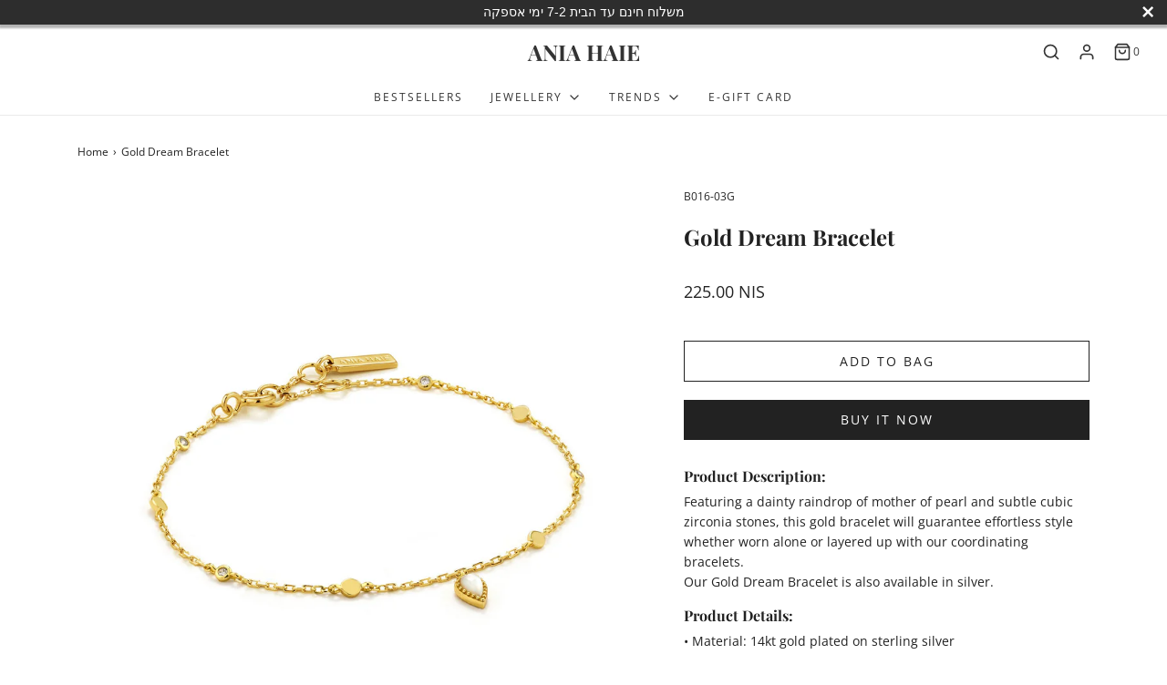

--- FILE ---
content_type: text/html; charset=utf-8
request_url: https://aniahaie.co.il/products/gold-dream-bracelet
body_size: 26520
content:
<!DOCTYPE html>
<!--[if lt IE 7 ]><html class="no-js ie ie6" lang="en"> <![endif]-->
<!--[if IE 7 ]><html class="no-js ie ie7" lang="en"> <![endif]-->
<!--[if IE 8 ]><html class="no-js ie ie8" lang="en"> <![endif]-->
<!--[if (gte IE 9)|!(IE)]><!-->
<html class="no-js" lang="en">
<!--<![endif]-->
  
<head>


    
      
    
    
    
    
      
    
    
    
      
    
    
    
      
    
    
    
      
    
    
    
    





   <meta name="description" content="Product Description: Featuring a dainty raindrop of mother of pearl and subtle cubic zirconia stones, this gold bracelet will guarantee effortless style whether worn alone or layered up with our coordinating bracelets.Our Gold Dream Bracelet is also available in silver. Product Details: • Material: 14kt gold plated on">



    
      
    
    
    
    
      
    
    
    
      
    
    
    
      
    
    
    
      
    
    
    
    




  <title>Gold Dream Bracelet</title>



<script src="//instant.page/5.1.0" type="module" integrity="sha384-by67kQnR+pyfy8yWP4kPO12fHKRLHZPfEsiSXR8u2IKcTdxD805MGUXBzVPnkLHw"></script>


<!-- seo-booster-json-ld-Breadcrumb -->
<script type="application/ld+json">
    {
        "@context": "http://schema.org",
        "@type": "BreadcrumbList",
        "itemListElement": [{
            "@type": "ListItem",
            "position": 1,
            "item": {
                "@type": "Website",
                "@id": "https://aniahaie.co.il",
                "name": "ANIA HAIE"
            }
        }]

 }
</script>

<!-- seo-booster-json-ld-product -->
<script type="application/ld+json">
    {
        "@context": "http://schema.org/",
        "@type": "Product",
        "url": "https://aniahaie.co.il/products/gold-dream-bracelet",
        "name": "Gold Dream Bracelet",
        "image": "https://aniahaie.co.il/cdn/shop/products/B016-03G.jpg?v=1629237345",
        "description": "Gold Dream Bracelet",
        "brand": {
            "name": "Ania Haie"
        },
        "sku": "B016-03G",
        "weight": "0.001kg",
        "offers" : [
            {
                "@type" : "Offer" ,
                "priceCurrency" : "ILS" ,
                "price" : "225.00" ,
                "priceValidUntil": "2026-04-24",
                "availability" : "http://schema.org/InStock" ,
                "itemCondition": "http://schema.org/NewCondition",
                "sku": "B016-03G",
                "url" : "https://aniahaie.co.il/products/gold-dream-bracelet?variant=40770615148729",
                "seller" : {
                    "@type" : "Organization",
                    "name" : "ANIA HAIE"
                }
            }
        ]
    }
</script>




<!-- seo-booster-json-ld-carousel -->
<script type="application/ld+json">
    {
      "@context":"https://schema.org",
      "@type":"ItemList",
      "itemListElement":[{
          "@type":"ListItem",
          "position": 1,
          "name": "Earrings",
          "url": "https://www.aniahaie.com/collections/earrings"
        },{
          "@type":"ListItem",
          "position": 2,
          "name": "Necklaces",
          "url": "https://www.aniahaie.com/collections/necklaces"
        },{
          "@type":"ListItem",
          "position": 3,
          "name": "Rings",
          "url": "https://www.aniahaie.com/collections/rings"
        },{
          "@type":"ListItem",
          "position": 4,
          "name": "Huggies & Hoops",
          "url": "https://www.aniahaie.com/collections/hoops-huggies"
        }
      ]
    }
    </script>
    <!-- end-seo-booster-json-ld-carousel -->




<!-- seo-booster-json-ld-store -->

<!-- seo-booster-website -->
<script type="application/ld+json">
{
   "@context": "http://schema.org",
   "@type": "WebSite",
   "url": "https://aniahaie.co.il/",
   "potentialAction": {
     "@type": "SearchAction",
     "target": "https://aniahaie.co.il/search?q={search_term_string}",
     "query-input": "required name=search_term_string"
   }
}
</script>
<!-- end-seo-booster-website -->

<!-- seo-booster-organization -->
<script type="application/ld+json">
{
	"@context": "http://schema.org",
	"@type": "Organization","name": "Ania Haie","url": "https://aniahaie.co.il","logo": "https://sb.secomapp.com/images/artwork/sb_logo_49629.png"

	,"sameAs" : [
	
		"www.aniahaie.com",
	
		"https://www.instagram.com/aniahaie/?hl=en",
	
		"https://www.facebook.com/AniaHaie/"
	
	]}
</script>
<!-- end-seo-booster-organization -->


<!-- End - seo-booster-json-ld-store -->


  <meta name="p:domain_verify" content="d1f7a7707572c7e8f54a7e67350bd8ec"/>
<!-- Global site tag (gtag.js) - Google Analytics -->
<script async src="https://www.googletagmanager.com/gtag/js?id=G-J4NJLQ06QR"></script>
<script>
  window.dataLayer = window.dataLayer || [];
  function gtag(){dataLayer.push(arguments);}
  gtag('js', new Date());

  gtag('config', 'G-J4NJLQ06QR');
</script>
  
 <!-- MLveda code starts -->
 
  
  
<!-- MLveda code ends -->


	<meta charset="utf-8">

	<!--[if lt IE 9]>
		<script src="//html5shim.googlecode.com/svn/trunk/html5.js"></script>
	<![endif]-->

	 

	<script type="text/javascript">
		document.documentElement.className = document.documentElement.className.replace('no-js', 'js');
	</script>

	

	
		<meta name="viewport" content="width=device-width, initial-scale=1, maximum-scale=1, user-scalable=0" />
	

	<meta property="og:site_name" content="ANIA HAIE">
<meta property="og:url" content="https://aniahaie.co.il/products/gold-dream-bracelet">
<meta property="og:title" content="Gold Dream Bracelet">
<meta property="og:type" content="product">
<meta property="og:description" content="Product Description: Featuring a dainty raindrop of mother of pearl and subtle cubic zirconia stones, this gold bracelet will guarantee effortless style whether worn alone or layered up with our coordinating bracelets.Our Gold Dream Bracelet is also available in silver. Product Details: • Material: 14kt gold plated on "><meta property="og:price:amount" content="225.00">
  <meta property="og:price:currency" content="ILS"><meta property="og:image" content="http://aniahaie.co.il/cdn/shop/products/B016-03G_1024x1024.jpg?v=1629237345"><meta property="og:image" content="http://aniahaie.co.il/cdn/shop/products/B016-03G_ec68d05d-596b-4c55-92d7-ae8909ab4c6e_1024x1024.jpg?v=1629237345"><meta property="og:image" content="http://aniahaie.co.il/cdn/shop/products/Packaging_7616684a-bdb2-494f-bd70-5293ecb1f9a9_1024x1024.jpg?v=1629237345">
<meta property="og:image:secure_url" content="https://aniahaie.co.il/cdn/shop/products/B016-03G_1024x1024.jpg?v=1629237345"><meta property="og:image:secure_url" content="https://aniahaie.co.il/cdn/shop/products/B016-03G_ec68d05d-596b-4c55-92d7-ae8909ab4c6e_1024x1024.jpg?v=1629237345"><meta property="og:image:secure_url" content="https://aniahaie.co.il/cdn/shop/products/Packaging_7616684a-bdb2-494f-bd70-5293ecb1f9a9_1024x1024.jpg?v=1629237345">

<meta name="twitter:site" content="@aniahaie">
<meta name="twitter:card" content="summary_large_image">
<meta name="twitter:title" content="Gold Dream Bracelet">
<meta name="twitter:description" content="Product Description: Featuring a dainty raindrop of mother of pearl and subtle cubic zirconia stones, this gold bracelet will guarantee effortless style whether worn alone or layered up with our coordinating bracelets.Our Gold Dream Bracelet is also available in silver. Product Details: • Material: 14kt gold plated on ">

	<link rel="canonical" href="https://aniahaie.co.il/products/gold-dream-bracelet" />

	<!-- CSS -->
	<link href="//aniahaie.co.il/cdn/shop/t/5/assets/vendors.css?v=144747846979575979241759333077" rel="stylesheet" type="text/css" media="all" />
	<link href="//aniahaie.co.il/cdn/shop/t/5/assets/theme.scss.css?v=28288619989098425241759333076" rel="stylesheet" type="text/css" media="all" />
	<link href="//aniahaie.co.il/cdn/shop/t/5/assets/custom.css?v=23448762520175312201666688055" rel="stylesheet" type="text/css" media="all" />

	



	

	<link rel="sitemap" type="application/xml" title="Sitemap" href="/sitemap.xml" />

	<script>window.performance && window.performance.mark && window.performance.mark('shopify.content_for_header.start');</script><meta name="google-site-verification" content="qzEkW37xZ51adPTRYWt7iuRDa-33hRGrdSbUmn3tCr4">
<meta id="shopify-digital-wallet" name="shopify-digital-wallet" content="/59268038841/digital_wallets/dialog">
<meta name="shopify-checkout-api-token" content="022e796f48d5fcc869a6d5445a3e9d0d">
<meta id="in-context-paypal-metadata" data-shop-id="59268038841" data-venmo-supported="false" data-environment="production" data-locale="en_US" data-paypal-v4="true" data-currency="ILS">
<link rel="alternate" type="application/json+oembed" href="https://aniahaie.co.il/products/gold-dream-bracelet.oembed">
<script async="async" src="/checkouts/internal/preloads.js?locale=en-IL"></script>
<script id="shopify-features" type="application/json">{"accessToken":"022e796f48d5fcc869a6d5445a3e9d0d","betas":["rich-media-storefront-analytics"],"domain":"aniahaie.co.il","predictiveSearch":true,"shopId":59268038841,"locale":"en"}</script>
<script>var Shopify = Shopify || {};
Shopify.shop = "aniahaie-il.myshopify.com";
Shopify.locale = "en";
Shopify.currency = {"active":"ILS","rate":"1.0"};
Shopify.country = "IL";
Shopify.theme = {"name":"Theme export  www-aniahaie-com-ania-haie-2021  ...","id":133149917369,"schema_name":"Envy","schema_version":"26.0.2","theme_store_id":null,"role":"main"};
Shopify.theme.handle = "null";
Shopify.theme.style = {"id":null,"handle":null};
Shopify.cdnHost = "aniahaie.co.il/cdn";
Shopify.routes = Shopify.routes || {};
Shopify.routes.root = "/";</script>
<script type="module">!function(o){(o.Shopify=o.Shopify||{}).modules=!0}(window);</script>
<script>!function(o){function n(){var o=[];function n(){o.push(Array.prototype.slice.apply(arguments))}return n.q=o,n}var t=o.Shopify=o.Shopify||{};t.loadFeatures=n(),t.autoloadFeatures=n()}(window);</script>
<script id="shop-js-analytics" type="application/json">{"pageType":"product"}</script>
<script defer="defer" async type="module" src="//aniahaie.co.il/cdn/shopifycloud/shop-js/modules/v2/client.init-shop-cart-sync_BT-GjEfc.en.esm.js"></script>
<script defer="defer" async type="module" src="//aniahaie.co.il/cdn/shopifycloud/shop-js/modules/v2/chunk.common_D58fp_Oc.esm.js"></script>
<script defer="defer" async type="module" src="//aniahaie.co.il/cdn/shopifycloud/shop-js/modules/v2/chunk.modal_xMitdFEc.esm.js"></script>
<script type="module">
  await import("//aniahaie.co.il/cdn/shopifycloud/shop-js/modules/v2/client.init-shop-cart-sync_BT-GjEfc.en.esm.js");
await import("//aniahaie.co.il/cdn/shopifycloud/shop-js/modules/v2/chunk.common_D58fp_Oc.esm.js");
await import("//aniahaie.co.il/cdn/shopifycloud/shop-js/modules/v2/chunk.modal_xMitdFEc.esm.js");

  window.Shopify.SignInWithShop?.initShopCartSync?.({"fedCMEnabled":true,"windoidEnabled":true});

</script>
<script>(function() {
  var isLoaded = false;
  function asyncLoad() {
    if (isLoaded) return;
    isLoaded = true;
    var urls = ["https:\/\/cdn.seguno.com\/storefront.js?v=1.0.0\u0026id=d695be605a494c17a1174eb8ed4e954b\u0026bv=1631137737000\u0026cv=1631127045000\u0026shop=aniahaie-il.myshopify.com"];
    for (var i = 0; i < urls.length; i++) {
      var s = document.createElement('script');
      s.type = 'text/javascript';
      s.async = true;
      s.src = urls[i];
      var x = document.getElementsByTagName('script')[0];
      x.parentNode.insertBefore(s, x);
    }
  };
  if(window.attachEvent) {
    window.attachEvent('onload', asyncLoad);
  } else {
    window.addEventListener('load', asyncLoad, false);
  }
})();</script>
<script id="__st">var __st={"a":59268038841,"offset":7200,"reqid":"d59f2b56-fb37-4fe1-bdba-677796fa0197-1769274921","pageurl":"aniahaie.co.il\/products\/gold-dream-bracelet","u":"e604b90789f2","p":"product","rtyp":"product","rid":6911270224057};</script>
<script>window.ShopifyPaypalV4VisibilityTracking = true;</script>
<script id="captcha-bootstrap">!function(){'use strict';const t='contact',e='account',n='new_comment',o=[[t,t],['blogs',n],['comments',n],[t,'customer']],c=[[e,'customer_login'],[e,'guest_login'],[e,'recover_customer_password'],[e,'create_customer']],r=t=>t.map((([t,e])=>`form[action*='/${t}']:not([data-nocaptcha='true']) input[name='form_type'][value='${e}']`)).join(','),a=t=>()=>t?[...document.querySelectorAll(t)].map((t=>t.form)):[];function s(){const t=[...o],e=r(t);return a(e)}const i='password',u='form_key',d=['recaptcha-v3-token','g-recaptcha-response','h-captcha-response',i],f=()=>{try{return window.sessionStorage}catch{return}},m='__shopify_v',_=t=>t.elements[u];function p(t,e,n=!1){try{const o=window.sessionStorage,c=JSON.parse(o.getItem(e)),{data:r}=function(t){const{data:e,action:n}=t;return t[m]||n?{data:e,action:n}:{data:t,action:n}}(c);for(const[e,n]of Object.entries(r))t.elements[e]&&(t.elements[e].value=n);n&&o.removeItem(e)}catch(o){console.error('form repopulation failed',{error:o})}}const l='form_type',E='cptcha';function T(t){t.dataset[E]=!0}const w=window,h=w.document,L='Shopify',v='ce_forms',y='captcha';let A=!1;((t,e)=>{const n=(g='f06e6c50-85a8-45c8-87d0-21a2b65856fe',I='https://cdn.shopify.com/shopifycloud/storefront-forms-hcaptcha/ce_storefront_forms_captcha_hcaptcha.v1.5.2.iife.js',D={infoText:'Protected by hCaptcha',privacyText:'Privacy',termsText:'Terms'},(t,e,n)=>{const o=w[L][v],c=o.bindForm;if(c)return c(t,g,e,D).then(n);var r;o.q.push([[t,g,e,D],n]),r=I,A||(h.body.append(Object.assign(h.createElement('script'),{id:'captcha-provider',async:!0,src:r})),A=!0)});var g,I,D;w[L]=w[L]||{},w[L][v]=w[L][v]||{},w[L][v].q=[],w[L][y]=w[L][y]||{},w[L][y].protect=function(t,e){n(t,void 0,e),T(t)},Object.freeze(w[L][y]),function(t,e,n,w,h,L){const[v,y,A,g]=function(t,e,n){const i=e?o:[],u=t?c:[],d=[...i,...u],f=r(d),m=r(i),_=r(d.filter((([t,e])=>n.includes(e))));return[a(f),a(m),a(_),s()]}(w,h,L),I=t=>{const e=t.target;return e instanceof HTMLFormElement?e:e&&e.form},D=t=>v().includes(t);t.addEventListener('submit',(t=>{const e=I(t);if(!e)return;const n=D(e)&&!e.dataset.hcaptchaBound&&!e.dataset.recaptchaBound,o=_(e),c=g().includes(e)&&(!o||!o.value);(n||c)&&t.preventDefault(),c&&!n&&(function(t){try{if(!f())return;!function(t){const e=f();if(!e)return;const n=_(t);if(!n)return;const o=n.value;o&&e.removeItem(o)}(t);const e=Array.from(Array(32),(()=>Math.random().toString(36)[2])).join('');!function(t,e){_(t)||t.append(Object.assign(document.createElement('input'),{type:'hidden',name:u})),t.elements[u].value=e}(t,e),function(t,e){const n=f();if(!n)return;const o=[...t.querySelectorAll(`input[type='${i}']`)].map((({name:t})=>t)),c=[...d,...o],r={};for(const[a,s]of new FormData(t).entries())c.includes(a)||(r[a]=s);n.setItem(e,JSON.stringify({[m]:1,action:t.action,data:r}))}(t,e)}catch(e){console.error('failed to persist form',e)}}(e),e.submit())}));const S=(t,e)=>{t&&!t.dataset[E]&&(n(t,e.some((e=>e===t))),T(t))};for(const o of['focusin','change'])t.addEventListener(o,(t=>{const e=I(t);D(e)&&S(e,y())}));const B=e.get('form_key'),M=e.get(l),P=B&&M;t.addEventListener('DOMContentLoaded',(()=>{const t=y();if(P)for(const e of t)e.elements[l].value===M&&p(e,B);[...new Set([...A(),...v().filter((t=>'true'===t.dataset.shopifyCaptcha))])].forEach((e=>S(e,t)))}))}(h,new URLSearchParams(w.location.search),n,t,e,['guest_login'])})(!0,!0)}();</script>
<script integrity="sha256-4kQ18oKyAcykRKYeNunJcIwy7WH5gtpwJnB7kiuLZ1E=" data-source-attribution="shopify.loadfeatures" defer="defer" src="//aniahaie.co.il/cdn/shopifycloud/storefront/assets/storefront/load_feature-a0a9edcb.js" crossorigin="anonymous"></script>
<script data-source-attribution="shopify.dynamic_checkout.dynamic.init">var Shopify=Shopify||{};Shopify.PaymentButton=Shopify.PaymentButton||{isStorefrontPortableWallets:!0,init:function(){window.Shopify.PaymentButton.init=function(){};var t=document.createElement("script");t.src="https://aniahaie.co.il/cdn/shopifycloud/portable-wallets/latest/portable-wallets.en.js",t.type="module",document.head.appendChild(t)}};
</script>
<script data-source-attribution="shopify.dynamic_checkout.buyer_consent">
  function portableWalletsHideBuyerConsent(e){var t=document.getElementById("shopify-buyer-consent"),n=document.getElementById("shopify-subscription-policy-button");t&&n&&(t.classList.add("hidden"),t.setAttribute("aria-hidden","true"),n.removeEventListener("click",e))}function portableWalletsShowBuyerConsent(e){var t=document.getElementById("shopify-buyer-consent"),n=document.getElementById("shopify-subscription-policy-button");t&&n&&(t.classList.remove("hidden"),t.removeAttribute("aria-hidden"),n.addEventListener("click",e))}window.Shopify?.PaymentButton&&(window.Shopify.PaymentButton.hideBuyerConsent=portableWalletsHideBuyerConsent,window.Shopify.PaymentButton.showBuyerConsent=portableWalletsShowBuyerConsent);
</script>
<script>
  function portableWalletsCleanup(e){e&&e.src&&console.error("Failed to load portable wallets script "+e.src);var t=document.querySelectorAll("shopify-accelerated-checkout .shopify-payment-button__skeleton, shopify-accelerated-checkout-cart .wallet-cart-button__skeleton"),e=document.getElementById("shopify-buyer-consent");for(let e=0;e<t.length;e++)t[e].remove();e&&e.remove()}function portableWalletsNotLoadedAsModule(e){e instanceof ErrorEvent&&"string"==typeof e.message&&e.message.includes("import.meta")&&"string"==typeof e.filename&&e.filename.includes("portable-wallets")&&(window.removeEventListener("error",portableWalletsNotLoadedAsModule),window.Shopify.PaymentButton.failedToLoad=e,"loading"===document.readyState?document.addEventListener("DOMContentLoaded",window.Shopify.PaymentButton.init):window.Shopify.PaymentButton.init())}window.addEventListener("error",portableWalletsNotLoadedAsModule);
</script>

<script type="module" src="https://aniahaie.co.il/cdn/shopifycloud/portable-wallets/latest/portable-wallets.en.js" onError="portableWalletsCleanup(this)" crossorigin="anonymous"></script>
<script nomodule>
  document.addEventListener("DOMContentLoaded", portableWalletsCleanup);
</script>

<link id="shopify-accelerated-checkout-styles" rel="stylesheet" media="screen" href="https://aniahaie.co.il/cdn/shopifycloud/portable-wallets/latest/accelerated-checkout-backwards-compat.css" crossorigin="anonymous">
<style id="shopify-accelerated-checkout-cart">
        #shopify-buyer-consent {
  margin-top: 1em;
  display: inline-block;
  width: 100%;
}

#shopify-buyer-consent.hidden {
  display: none;
}

#shopify-subscription-policy-button {
  background: none;
  border: none;
  padding: 0;
  text-decoration: underline;
  font-size: inherit;
  cursor: pointer;
}

#shopify-subscription-policy-button::before {
  box-shadow: none;
}

      </style>

<script>window.performance && window.performance.mark && window.performance.mark('shopify.content_for_header.end');</script>

	<script type="text/javascript">
	window.lazySizesConfig = window.lazySizesConfig || {};
	window.lazySizesConfig.rias = window.lazySizesConfig.rias || {};

	// configure available widths to replace with the {width} placeholder
	window.lazySizesConfig.rias.widths = [150, 300, 600, 900, 1200, 1500, 1800, 2100];

	window.wetheme = {
		name: 'Envy',
	};
	</script>

	

	<script type="module" src="//aniahaie.co.il/cdn/shop/t/5/assets/theme.js?v=53201872895782744681666688055"></script>
	<script nomodule src="//aniahaie.co.il/cdn/shop/t/5/assets/theme.legacy.js?v=87217216018397964571666688055"></script>
<script src="//ajax.googleapis.com/ajax/libs/jquery/2.2.3/jquery.min.js" type="text/javascript"></script>
  <!-- MLveda code starts -->
 

<script>
  $(document).ready(function(){
	$("body").bind("DOMSubtreeModified", function() {
 
  if ($("label:contains('mlveda_country')").parent().css('display') !== 'none') {
        $("label:contains('mlveda_country')").parent().css('display', 'none');
    }
});
});
</script>
<!-- MLveda code ends -->

  <script type="text/javascript">
jQuery(document).ready(function() { 
  
  function isl_rc(n){for(var r=n+"=",t=document.cookie.split(";"),e=0;e<t.length;e++){for(var i=t[e];" "==i.charAt(0);)i=i.substring(1,i.length);if(0==i.indexOf(r))return i.substring(r.length,i.length)}return null}
    
        
  let cookieconsent_status = isl_rc('cookieconsent_status');
  
  
  if(cookieconsent_status == 'accept_all'){
    
  	window.__rmuspc = 'YN';
    window.__rmcp2 = [1,2,3,4,5,6,7,8,9,10];
   
  }else if(cookieconsent_status == 'allow'){
  	window.__rmuspc = 'YN';
    window.__rmcp2 = [1,2,3,4,5,6,7,8,9,10];
  }else if(cookieconsent_status == 'accept_selected'){
    let cookieconsent_preferences_disabled = isl_rc('cookieconsent_preferences_disabled');
    
    if(cookieconsent_preferences_disabled == null){
    	window.__rmuspc = "YN";
    	window.__rmcp2 = [1,2,3,4,5,6,7,8,9,10];
    }else if(decodeURIComponent(cookieconsent_preferences_disabled) == 'marketing,'){
    	window.__rmuspc = "YN";
    	window.__rmcp2 = [1,7,8,10];
    }else if(decodeURIComponent(cookieconsent_preferences_disabled) == 'analytics,'){
    	window.__rmuspc = "YN";
    	window.__rmcp2 = [1,2,3,4,7,9,10];
    }else if(decodeURIComponent(cookieconsent_preferences_disabled) == 'marketing,analytics' || decodeURIComponent(cookieconsent_preferences_disabled) == 'analytics,marketing,'){
    	window.__rmuspc = "YY";
   		window.__rmcp2 = []; 
    }
   
  }else{
  	window.__rmuspc = "YN";
    //window.__rmcp2 = []; 
  }	
  
  jQuery(document).on("click",".cc-dismiss, .cc-btn-close-settings",function() {
    window.__rmuspc = "--";
    window.__rmcp2 = []; 
  });
  
  jQuery(document).on("click",".cc-allow, .cc-btn-accept-all",function() {
    window.__rmuspc = 'YN';
    window.__rmcp2 = [1,2,3,4,5,6,7,8,9,10];
  });
  
  jQuery(document).on("click",".cc-btn-accept-selected",function() {
    
    var cookie_isl_analytics = jQuery("input[name=cookie_isl_analytics]").prop('checked');
    var cookie_isl_marketing = jQuery("input[name=cookie_isl_marketing]").prop('checked');
    
    if(cookie_isl_analytics == true && cookie_isl_marketing == true){
    	window.__rmuspc = "YN";
    	window.__rmcp2 = [1,2,3,4,5,6,7,8,9,10];
    }else if(cookie_isl_analytics == true){
      	window.__rmuspc = "YN";
    	window.__rmcp2 = [1,7,8,10];
    }else if(cookie_isl_marketing == true){
      	window.__rmuspc = "YN";
    	window.__rmcp2 = [1,2,3,4,7,9,10];
    }else{
      	window.__rmuspc = "YY";
    	window.__rmcp2 = []; 
    }
  });
  
});  
</script>
  
  <!-- ./snippets/buildify-head.liquid --><!-- ./snippets/buildify-global-styles.liquid --><link href="//aniahaie.co.il/cdn/shop/t/5/assets/buildify-full.css?v=102972688489685352231666688055" rel="stylesheet" type="text/css" media="all" />
<link href="https://cdnjs.cloudflare.com/ajax/libs/font-awesome/4.7.0/css/font-awesome.min.css" rel="stylesheet" type="text/css" media="all" /><!-- SKIP_ON_BUILDIFY_EDIT_MODE_HEAD --><!-- ./snippets/buildify-item-styles.liquid -->


<!-- /SKIP_ON_BUILDIFY_EDIT_MODE_HEAD --><!-- SEO-Booster-GA --> 
<!-- Global site tag (gtag.js) - Google Analytics --> <script async src="https://www.googletagmanager.com/gtag/js?id=UA-183929714-1"></script> <script>   window.dataLayer = window.dataLayer || [];   function gtag(){dataLayer.push(arguments);}   gtag('js', new Date());    gtag('config', 'UA-183929714-1'); </script> <!-- END-SEO-Booster-GA -->
<link href="https://monorail-edge.shopifysvc.com" rel="dns-prefetch">
<script>(function(){if ("sendBeacon" in navigator && "performance" in window) {try {var session_token_from_headers = performance.getEntriesByType('navigation')[0].serverTiming.find(x => x.name == '_s').description;} catch {var session_token_from_headers = undefined;}var session_cookie_matches = document.cookie.match(/_shopify_s=([^;]*)/);var session_token_from_cookie = session_cookie_matches && session_cookie_matches.length === 2 ? session_cookie_matches[1] : "";var session_token = session_token_from_headers || session_token_from_cookie || "";function handle_abandonment_event(e) {var entries = performance.getEntries().filter(function(entry) {return /monorail-edge.shopifysvc.com/.test(entry.name);});if (!window.abandonment_tracked && entries.length === 0) {window.abandonment_tracked = true;var currentMs = Date.now();var navigation_start = performance.timing.navigationStart;var payload = {shop_id: 59268038841,url: window.location.href,navigation_start,duration: currentMs - navigation_start,session_token,page_type: "product"};window.navigator.sendBeacon("https://monorail-edge.shopifysvc.com/v1/produce", JSON.stringify({schema_id: "online_store_buyer_site_abandonment/1.1",payload: payload,metadata: {event_created_at_ms: currentMs,event_sent_at_ms: currentMs}}));}}window.addEventListener('pagehide', handle_abandonment_event);}}());</script>
<script id="web-pixels-manager-setup">(function e(e,d,r,n,o){if(void 0===o&&(o={}),!Boolean(null===(a=null===(i=window.Shopify)||void 0===i?void 0:i.analytics)||void 0===a?void 0:a.replayQueue)){var i,a;window.Shopify=window.Shopify||{};var t=window.Shopify;t.analytics=t.analytics||{};var s=t.analytics;s.replayQueue=[],s.publish=function(e,d,r){return s.replayQueue.push([e,d,r]),!0};try{self.performance.mark("wpm:start")}catch(e){}var l=function(){var e={modern:/Edge?\/(1{2}[4-9]|1[2-9]\d|[2-9]\d{2}|\d{4,})\.\d+(\.\d+|)|Firefox\/(1{2}[4-9]|1[2-9]\d|[2-9]\d{2}|\d{4,})\.\d+(\.\d+|)|Chrom(ium|e)\/(9{2}|\d{3,})\.\d+(\.\d+|)|(Maci|X1{2}).+ Version\/(15\.\d+|(1[6-9]|[2-9]\d|\d{3,})\.\d+)([,.]\d+|)( \(\w+\)|)( Mobile\/\w+|) Safari\/|Chrome.+OPR\/(9{2}|\d{3,})\.\d+\.\d+|(CPU[ +]OS|iPhone[ +]OS|CPU[ +]iPhone|CPU IPhone OS|CPU iPad OS)[ +]+(15[._]\d+|(1[6-9]|[2-9]\d|\d{3,})[._]\d+)([._]\d+|)|Android:?[ /-](13[3-9]|1[4-9]\d|[2-9]\d{2}|\d{4,})(\.\d+|)(\.\d+|)|Android.+Firefox\/(13[5-9]|1[4-9]\d|[2-9]\d{2}|\d{4,})\.\d+(\.\d+|)|Android.+Chrom(ium|e)\/(13[3-9]|1[4-9]\d|[2-9]\d{2}|\d{4,})\.\d+(\.\d+|)|SamsungBrowser\/([2-9]\d|\d{3,})\.\d+/,legacy:/Edge?\/(1[6-9]|[2-9]\d|\d{3,})\.\d+(\.\d+|)|Firefox\/(5[4-9]|[6-9]\d|\d{3,})\.\d+(\.\d+|)|Chrom(ium|e)\/(5[1-9]|[6-9]\d|\d{3,})\.\d+(\.\d+|)([\d.]+$|.*Safari\/(?![\d.]+ Edge\/[\d.]+$))|(Maci|X1{2}).+ Version\/(10\.\d+|(1[1-9]|[2-9]\d|\d{3,})\.\d+)([,.]\d+|)( \(\w+\)|)( Mobile\/\w+|) Safari\/|Chrome.+OPR\/(3[89]|[4-9]\d|\d{3,})\.\d+\.\d+|(CPU[ +]OS|iPhone[ +]OS|CPU[ +]iPhone|CPU IPhone OS|CPU iPad OS)[ +]+(10[._]\d+|(1[1-9]|[2-9]\d|\d{3,})[._]\d+)([._]\d+|)|Android:?[ /-](13[3-9]|1[4-9]\d|[2-9]\d{2}|\d{4,})(\.\d+|)(\.\d+|)|Mobile Safari.+OPR\/([89]\d|\d{3,})\.\d+\.\d+|Android.+Firefox\/(13[5-9]|1[4-9]\d|[2-9]\d{2}|\d{4,})\.\d+(\.\d+|)|Android.+Chrom(ium|e)\/(13[3-9]|1[4-9]\d|[2-9]\d{2}|\d{4,})\.\d+(\.\d+|)|Android.+(UC? ?Browser|UCWEB|U3)[ /]?(15\.([5-9]|\d{2,})|(1[6-9]|[2-9]\d|\d{3,})\.\d+)\.\d+|SamsungBrowser\/(5\.\d+|([6-9]|\d{2,})\.\d+)|Android.+MQ{2}Browser\/(14(\.(9|\d{2,})|)|(1[5-9]|[2-9]\d|\d{3,})(\.\d+|))(\.\d+|)|K[Aa][Ii]OS\/(3\.\d+|([4-9]|\d{2,})\.\d+)(\.\d+|)/},d=e.modern,r=e.legacy,n=navigator.userAgent;return n.match(d)?"modern":n.match(r)?"legacy":"unknown"}(),u="modern"===l?"modern":"legacy",c=(null!=n?n:{modern:"",legacy:""})[u],f=function(e){return[e.baseUrl,"/wpm","/b",e.hashVersion,"modern"===e.buildTarget?"m":"l",".js"].join("")}({baseUrl:d,hashVersion:r,buildTarget:u}),m=function(e){var d=e.version,r=e.bundleTarget,n=e.surface,o=e.pageUrl,i=e.monorailEndpoint;return{emit:function(e){var a=e.status,t=e.errorMsg,s=(new Date).getTime(),l=JSON.stringify({metadata:{event_sent_at_ms:s},events:[{schema_id:"web_pixels_manager_load/3.1",payload:{version:d,bundle_target:r,page_url:o,status:a,surface:n,error_msg:t},metadata:{event_created_at_ms:s}}]});if(!i)return console&&console.warn&&console.warn("[Web Pixels Manager] No Monorail endpoint provided, skipping logging."),!1;try{return self.navigator.sendBeacon.bind(self.navigator)(i,l)}catch(e){}var u=new XMLHttpRequest;try{return u.open("POST",i,!0),u.setRequestHeader("Content-Type","text/plain"),u.send(l),!0}catch(e){return console&&console.warn&&console.warn("[Web Pixels Manager] Got an unhandled error while logging to Monorail."),!1}}}}({version:r,bundleTarget:l,surface:e.surface,pageUrl:self.location.href,monorailEndpoint:e.monorailEndpoint});try{o.browserTarget=l,function(e){var d=e.src,r=e.async,n=void 0===r||r,o=e.onload,i=e.onerror,a=e.sri,t=e.scriptDataAttributes,s=void 0===t?{}:t,l=document.createElement("script"),u=document.querySelector("head"),c=document.querySelector("body");if(l.async=n,l.src=d,a&&(l.integrity=a,l.crossOrigin="anonymous"),s)for(var f in s)if(Object.prototype.hasOwnProperty.call(s,f))try{l.dataset[f]=s[f]}catch(e){}if(o&&l.addEventListener("load",o),i&&l.addEventListener("error",i),u)u.appendChild(l);else{if(!c)throw new Error("Did not find a head or body element to append the script");c.appendChild(l)}}({src:f,async:!0,onload:function(){if(!function(){var e,d;return Boolean(null===(d=null===(e=window.Shopify)||void 0===e?void 0:e.analytics)||void 0===d?void 0:d.initialized)}()){var d=window.webPixelsManager.init(e)||void 0;if(d){var r=window.Shopify.analytics;r.replayQueue.forEach((function(e){var r=e[0],n=e[1],o=e[2];d.publishCustomEvent(r,n,o)})),r.replayQueue=[],r.publish=d.publishCustomEvent,r.visitor=d.visitor,r.initialized=!0}}},onerror:function(){return m.emit({status:"failed",errorMsg:"".concat(f," has failed to load")})},sri:function(e){var d=/^sha384-[A-Za-z0-9+/=]+$/;return"string"==typeof e&&d.test(e)}(c)?c:"",scriptDataAttributes:o}),m.emit({status:"loading"})}catch(e){m.emit({status:"failed",errorMsg:(null==e?void 0:e.message)||"Unknown error"})}}})({shopId: 59268038841,storefrontBaseUrl: "https://aniahaie.co.il",extensionsBaseUrl: "https://extensions.shopifycdn.com/cdn/shopifycloud/web-pixels-manager",monorailEndpoint: "https://monorail-edge.shopifysvc.com/unstable/produce_batch",surface: "storefront-renderer",enabledBetaFlags: ["2dca8a86"],webPixelsConfigList: [{"id":"422379705","configuration":"{\"config\":\"{\\\"pixel_id\\\":\\\"G-YRVCEH2Z4V\\\",\\\"gtag_events\\\":[{\\\"type\\\":\\\"begin_checkout\\\",\\\"action_label\\\":[\\\"G-YRVCEH2Z4V\\\",\\\"AW-654519696\\\/64HxCJeO7ssBEJDbjLgC\\\"]},{\\\"type\\\":\\\"search\\\",\\\"action_label\\\":[\\\"G-YRVCEH2Z4V\\\",\\\"AW-654519696\\\/V0AaCJqO7ssBEJDbjLgC\\\"]},{\\\"type\\\":\\\"view_item\\\",\\\"action_label\\\":[\\\"G-YRVCEH2Z4V\\\",\\\"AW-654519696\\\/4c9WCJGO7ssBEJDbjLgC\\\",\\\"MC-6NVTPLV15F\\\"]},{\\\"type\\\":\\\"purchase\\\",\\\"action_label\\\":[\\\"G-YRVCEH2Z4V\\\",\\\"AW-654519696\\\/Zs3fCI6O7ssBEJDbjLgC\\\",\\\"MC-6NVTPLV15F\\\"]},{\\\"type\\\":\\\"page_view\\\",\\\"action_label\\\":[\\\"G-YRVCEH2Z4V\\\",\\\"AW-654519696\\\/D32JCJuM7ssBEJDbjLgC\\\",\\\"MC-6NVTPLV15F\\\"]},{\\\"type\\\":\\\"add_payment_info\\\",\\\"action_label\\\":[\\\"G-YRVCEH2Z4V\\\",\\\"AW-654519696\\\/z-H7CJ2O7ssBEJDbjLgC\\\"]},{\\\"type\\\":\\\"add_to_cart\\\",\\\"action_label\\\":[\\\"G-YRVCEH2Z4V\\\",\\\"AW-654519696\\\/h3K9CJSO7ssBEJDbjLgC\\\"]}],\\\"enable_monitoring_mode\\\":false}\"}","eventPayloadVersion":"v1","runtimeContext":"OPEN","scriptVersion":"b2a88bafab3e21179ed38636efcd8a93","type":"APP","apiClientId":1780363,"privacyPurposes":[],"dataSharingAdjustments":{"protectedCustomerApprovalScopes":["read_customer_address","read_customer_email","read_customer_name","read_customer_personal_data","read_customer_phone"]}},{"id":"219316409","configuration":"{\"pixel_id\":\"943403766911079\",\"pixel_type\":\"facebook_pixel\",\"metaapp_system_user_token\":\"-\"}","eventPayloadVersion":"v1","runtimeContext":"OPEN","scriptVersion":"ca16bc87fe92b6042fbaa3acc2fbdaa6","type":"APP","apiClientId":2329312,"privacyPurposes":["ANALYTICS","MARKETING","SALE_OF_DATA"],"dataSharingAdjustments":{"protectedCustomerApprovalScopes":["read_customer_address","read_customer_email","read_customer_name","read_customer_personal_data","read_customer_phone"]}},{"id":"shopify-app-pixel","configuration":"{}","eventPayloadVersion":"v1","runtimeContext":"STRICT","scriptVersion":"0450","apiClientId":"shopify-pixel","type":"APP","privacyPurposes":["ANALYTICS","MARKETING"]},{"id":"shopify-custom-pixel","eventPayloadVersion":"v1","runtimeContext":"LAX","scriptVersion":"0450","apiClientId":"shopify-pixel","type":"CUSTOM","privacyPurposes":["ANALYTICS","MARKETING"]}],isMerchantRequest: false,initData: {"shop":{"name":"ANIA HAIE","paymentSettings":{"currencyCode":"ILS"},"myshopifyDomain":"aniahaie-il.myshopify.com","countryCode":"IL","storefrontUrl":"https:\/\/aniahaie.co.il"},"customer":null,"cart":null,"checkout":null,"productVariants":[{"price":{"amount":225.0,"currencyCode":"ILS"},"product":{"title":"Gold Dream Bracelet","vendor":"Ania Haie","id":"6911270224057","untranslatedTitle":"Gold Dream Bracelet","url":"\/products\/gold-dream-bracelet","type":"Bracelets"},"id":"40770615148729","image":{"src":"\/\/aniahaie.co.il\/cdn\/shop\/products\/B016-03G.jpg?v=1629237345"},"sku":"B016-03G","title":"Default Title","untranslatedTitle":"Default Title"}],"purchasingCompany":null},},"https://aniahaie.co.il/cdn","fcfee988w5aeb613cpc8e4bc33m6693e112",{"modern":"","legacy":""},{"shopId":"59268038841","storefrontBaseUrl":"https:\/\/aniahaie.co.il","extensionBaseUrl":"https:\/\/extensions.shopifycdn.com\/cdn\/shopifycloud\/web-pixels-manager","surface":"storefront-renderer","enabledBetaFlags":"[\"2dca8a86\"]","isMerchantRequest":"false","hashVersion":"fcfee988w5aeb613cpc8e4bc33m6693e112","publish":"custom","events":"[[\"page_viewed\",{}],[\"product_viewed\",{\"productVariant\":{\"price\":{\"amount\":225.0,\"currencyCode\":\"ILS\"},\"product\":{\"title\":\"Gold Dream Bracelet\",\"vendor\":\"Ania Haie\",\"id\":\"6911270224057\",\"untranslatedTitle\":\"Gold Dream Bracelet\",\"url\":\"\/products\/gold-dream-bracelet\",\"type\":\"Bracelets\"},\"id\":\"40770615148729\",\"image\":{\"src\":\"\/\/aniahaie.co.il\/cdn\/shop\/products\/B016-03G.jpg?v=1629237345\"},\"sku\":\"B016-03G\",\"title\":\"Default Title\",\"untranslatedTitle\":\"Default Title\"}}]]"});</script><script>
  window.ShopifyAnalytics = window.ShopifyAnalytics || {};
  window.ShopifyAnalytics.meta = window.ShopifyAnalytics.meta || {};
  window.ShopifyAnalytics.meta.currency = 'ILS';
  var meta = {"product":{"id":6911270224057,"gid":"gid:\/\/shopify\/Product\/6911270224057","vendor":"Ania Haie","type":"Bracelets","handle":"gold-dream-bracelet","variants":[{"id":40770615148729,"price":22500,"name":"Gold Dream Bracelet","public_title":null,"sku":"B016-03G"}],"remote":false},"page":{"pageType":"product","resourceType":"product","resourceId":6911270224057,"requestId":"d59f2b56-fb37-4fe1-bdba-677796fa0197-1769274921"}};
  for (var attr in meta) {
    window.ShopifyAnalytics.meta[attr] = meta[attr];
  }
</script>
<script class="analytics">
  (function () {
    var customDocumentWrite = function(content) {
      var jquery = null;

      if (window.jQuery) {
        jquery = window.jQuery;
      } else if (window.Checkout && window.Checkout.$) {
        jquery = window.Checkout.$;
      }

      if (jquery) {
        jquery('body').append(content);
      }
    };

    var hasLoggedConversion = function(token) {
      if (token) {
        return document.cookie.indexOf('loggedConversion=' + token) !== -1;
      }
      return false;
    }

    var setCookieIfConversion = function(token) {
      if (token) {
        var twoMonthsFromNow = new Date(Date.now());
        twoMonthsFromNow.setMonth(twoMonthsFromNow.getMonth() + 2);

        document.cookie = 'loggedConversion=' + token + '; expires=' + twoMonthsFromNow;
      }
    }

    var trekkie = window.ShopifyAnalytics.lib = window.trekkie = window.trekkie || [];
    if (trekkie.integrations) {
      return;
    }
    trekkie.methods = [
      'identify',
      'page',
      'ready',
      'track',
      'trackForm',
      'trackLink'
    ];
    trekkie.factory = function(method) {
      return function() {
        var args = Array.prototype.slice.call(arguments);
        args.unshift(method);
        trekkie.push(args);
        return trekkie;
      };
    };
    for (var i = 0; i < trekkie.methods.length; i++) {
      var key = trekkie.methods[i];
      trekkie[key] = trekkie.factory(key);
    }
    trekkie.load = function(config) {
      trekkie.config = config || {};
      trekkie.config.initialDocumentCookie = document.cookie;
      var first = document.getElementsByTagName('script')[0];
      var script = document.createElement('script');
      script.type = 'text/javascript';
      script.onerror = function(e) {
        var scriptFallback = document.createElement('script');
        scriptFallback.type = 'text/javascript';
        scriptFallback.onerror = function(error) {
                var Monorail = {
      produce: function produce(monorailDomain, schemaId, payload) {
        var currentMs = new Date().getTime();
        var event = {
          schema_id: schemaId,
          payload: payload,
          metadata: {
            event_created_at_ms: currentMs,
            event_sent_at_ms: currentMs
          }
        };
        return Monorail.sendRequest("https://" + monorailDomain + "/v1/produce", JSON.stringify(event));
      },
      sendRequest: function sendRequest(endpointUrl, payload) {
        // Try the sendBeacon API
        if (window && window.navigator && typeof window.navigator.sendBeacon === 'function' && typeof window.Blob === 'function' && !Monorail.isIos12()) {
          var blobData = new window.Blob([payload], {
            type: 'text/plain'
          });

          if (window.navigator.sendBeacon(endpointUrl, blobData)) {
            return true;
          } // sendBeacon was not successful

        } // XHR beacon

        var xhr = new XMLHttpRequest();

        try {
          xhr.open('POST', endpointUrl);
          xhr.setRequestHeader('Content-Type', 'text/plain');
          xhr.send(payload);
        } catch (e) {
          console.log(e);
        }

        return false;
      },
      isIos12: function isIos12() {
        return window.navigator.userAgent.lastIndexOf('iPhone; CPU iPhone OS 12_') !== -1 || window.navigator.userAgent.lastIndexOf('iPad; CPU OS 12_') !== -1;
      }
    };
    Monorail.produce('monorail-edge.shopifysvc.com',
      'trekkie_storefront_load_errors/1.1',
      {shop_id: 59268038841,
      theme_id: 133149917369,
      app_name: "storefront",
      context_url: window.location.href,
      source_url: "//aniahaie.co.il/cdn/s/trekkie.storefront.8d95595f799fbf7e1d32231b9a28fd43b70c67d3.min.js"});

        };
        scriptFallback.async = true;
        scriptFallback.src = '//aniahaie.co.il/cdn/s/trekkie.storefront.8d95595f799fbf7e1d32231b9a28fd43b70c67d3.min.js';
        first.parentNode.insertBefore(scriptFallback, first);
      };
      script.async = true;
      script.src = '//aniahaie.co.il/cdn/s/trekkie.storefront.8d95595f799fbf7e1d32231b9a28fd43b70c67d3.min.js';
      first.parentNode.insertBefore(script, first);
    };
    trekkie.load(
      {"Trekkie":{"appName":"storefront","development":false,"defaultAttributes":{"shopId":59268038841,"isMerchantRequest":null,"themeId":133149917369,"themeCityHash":"3679548929830049085","contentLanguage":"en","currency":"ILS","eventMetadataId":"d00b6ba0-4343-4354-942e-2b71be3ec2c6"},"isServerSideCookieWritingEnabled":true,"monorailRegion":"shop_domain","enabledBetaFlags":["65f19447"]},"Session Attribution":{},"S2S":{"facebookCapiEnabled":true,"source":"trekkie-storefront-renderer","apiClientId":580111}}
    );

    var loaded = false;
    trekkie.ready(function() {
      if (loaded) return;
      loaded = true;

      window.ShopifyAnalytics.lib = window.trekkie;

      var originalDocumentWrite = document.write;
      document.write = customDocumentWrite;
      try { window.ShopifyAnalytics.merchantGoogleAnalytics.call(this); } catch(error) {};
      document.write = originalDocumentWrite;

      window.ShopifyAnalytics.lib.page(null,{"pageType":"product","resourceType":"product","resourceId":6911270224057,"requestId":"d59f2b56-fb37-4fe1-bdba-677796fa0197-1769274921","shopifyEmitted":true});

      var match = window.location.pathname.match(/checkouts\/(.+)\/(thank_you|post_purchase)/)
      var token = match? match[1]: undefined;
      if (!hasLoggedConversion(token)) {
        setCookieIfConversion(token);
        window.ShopifyAnalytics.lib.track("Viewed Product",{"currency":"ILS","variantId":40770615148729,"productId":6911270224057,"productGid":"gid:\/\/shopify\/Product\/6911270224057","name":"Gold Dream Bracelet","price":"225.00","sku":"B016-03G","brand":"Ania Haie","variant":null,"category":"Bracelets","nonInteraction":true,"remote":false},undefined,undefined,{"shopifyEmitted":true});
      window.ShopifyAnalytics.lib.track("monorail:\/\/trekkie_storefront_viewed_product\/1.1",{"currency":"ILS","variantId":40770615148729,"productId":6911270224057,"productGid":"gid:\/\/shopify\/Product\/6911270224057","name":"Gold Dream Bracelet","price":"225.00","sku":"B016-03G","brand":"Ania Haie","variant":null,"category":"Bracelets","nonInteraction":true,"remote":false,"referer":"https:\/\/aniahaie.co.il\/products\/gold-dream-bracelet"});
      }
    });


        var eventsListenerScript = document.createElement('script');
        eventsListenerScript.async = true;
        eventsListenerScript.src = "//aniahaie.co.il/cdn/shopifycloud/storefront/assets/shop_events_listener-3da45d37.js";
        document.getElementsByTagName('head')[0].appendChild(eventsListenerScript);

})();</script>
  <script>
  if (!window.ga || (window.ga && typeof window.ga !== 'function')) {
    window.ga = function ga() {
      (window.ga.q = window.ga.q || []).push(arguments);
      if (window.Shopify && window.Shopify.analytics && typeof window.Shopify.analytics.publish === 'function') {
        window.Shopify.analytics.publish("ga_stub_called", {}, {sendTo: "google_osp_migration"});
      }
      console.error("Shopify's Google Analytics stub called with:", Array.from(arguments), "\nSee https://help.shopify.com/manual/promoting-marketing/pixels/pixel-migration#google for more information.");
    };
    if (window.Shopify && window.Shopify.analytics && typeof window.Shopify.analytics.publish === 'function') {
      window.Shopify.analytics.publish("ga_stub_initialized", {}, {sendTo: "google_osp_migration"});
    }
  }
</script>
<script
  defer
  src="https://aniahaie.co.il/cdn/shopifycloud/perf-kit/shopify-perf-kit-3.0.4.min.js"
  data-application="storefront-renderer"
  data-shop-id="59268038841"
  data-render-region="gcp-us-east1"
  data-page-type="product"
  data-theme-instance-id="133149917369"
  data-theme-name="Envy"
  data-theme-version="26.0.2"
  data-monorail-region="shop_domain"
  data-resource-timing-sampling-rate="10"
  data-shs="true"
  data-shs-beacon="true"
  data-shs-export-with-fetch="true"
  data-shs-logs-sample-rate="1"
  data-shs-beacon-endpoint="https://aniahaie.co.il/api/collect"
></script>
</head>


<body id="gold-dream-bracelet" class="page-title--gold-dream-bracelet template-product flexbox-wrapper">
<script>window.KlarnaThemeGlobals={}; window.KlarnaThemeGlobals.data_purchase_amount = 22500;window.KlarnaThemeGlobals.productVariants=[{"id":40770615148729,"title":"Default Title","option1":"Default Title","option2":null,"option3":null,"sku":"B016-03G","requires_shipping":true,"taxable":true,"featured_image":null,"available":true,"name":"Gold Dream Bracelet","public_title":null,"options":["Default Title"],"price":22500,"weight":1,"compare_at_price":null,"inventory_management":"shopify","barcode":null,"requires_selling_plan":false,"selling_plan_allocations":[]}];window.KlarnaThemeGlobals.documentCopy=document.cloneNode(true);</script>


	
		<form action="/cart" method="post" novalidate="" class="cart-drawer-form">
	<div id="cartSlideoutWrapper" class="envy-shopping-right slideout-panel-hidden cart-drawer-right">

		<div class="cart-drawer__top">
			<div class="cart-drawer__empty-div"></div>
			<h3 class="type-subheading type-subheading--1 wow fadeIn">
				<span class="cart-drawer--title">Your Shopping Bag</span>
			</h3>
			<a href="#" class="slide-menu cart-close-icon cart-menu-close"><i data-feather="x"></i></a>
		</div>

		<div class="cart-error-box"></div>

		<div class="cart-empty-box">
			Your basket is empty
		</div>

		<script type="application/template" id="cart-item-template">
			<div class="cart-item">
				<div class="cart-item-image--wrapper">
					<a class="cart-item-link" href="/product">
						<img
							class="cart-item-image"
							src="/product/image.jpg"
							alt=""
						/>
					</a>
				</div>
				<div class="cart-item-details--wrapper">
					<a href="/product" class="cart-item-link cart-item-details--product-title-wrapper">
						<span class="cart-item-product-title"></span>
						<span class="cart-item-variant-title hide"></span>
					</a>

						<div class="cart-item-price-wrapper">
							<span class="cart-item-price-original"></span>
							<span class="cart-item-price"></span>
							<span class="cart-item-price-per-unit"></span>
						</div>

						<div class="cart-item--quantity-price-wrapper">
							<div class="cart-item--quantity-wrapper">
								<button type="button" class="cart-item-quantity-button cart-item-decrease" data-amount="-1" aria-label="Reduce item quantity by one">-</button>
								<input type="text" class="cart-item-quantity" min="1" pattern="[0-9]*" aria-label="quantity" />
								<button type="button" class="cart-item-quantity-button cart-item-increase" data-amount="1" aria-label="Increase item quantity by one">+</button>
							</div>

						<ul class="order-discount--cart-list" aria-label="Discount"></ul>
					</div>
				</div>
			</div>
		</script>
		<script type="application/json" id="initial-cart">
			{"note":null,"attributes":{},"original_total_price":0,"total_price":0,"total_discount":0,"total_weight":0.0,"item_count":0,"items":[],"requires_shipping":false,"currency":"ILS","items_subtotal_price":0,"cart_level_discount_applications":[],"checkout_charge_amount":0}
		</script>

		<div class="cart-items"></div>

		<div class="ajax-cart--bottom-wrapper">

		
		<div class="ajax-cart--checkout-add-note">
				<p>Is this a gift? Enter your message for the recipient here&hellip;</p>
				<textarea id="note" name="note" class="form-control"></textarea>
		</div>
		

		

		<div class="ajax-cart--cart-discount">
			<div class="cart--order-discount-wrapper custom-font ajax-cart-discount-wrapper"></div>
		</div>

		<div class="ajax-cart--cart-original-price">
			<h5><span class="cart-item-original-total-price"><span class="money">0.00 NIS</span></span></h5>
		</div>

		<div class="ajax-cart--total-price">
			<span class="cart-price-text type-subheading">Subtotal</span>
			<span class="cart-total-price" id="cart-price"><span class="money">0.00 NIS</span></span>
		</div>

		<div class="slide-checkout-buttons">
			<button type="submit" name="checkout" class="btn cart-button-checkout">
				<span class="cart-button-checkout-text">Checkout Now</span>
				<div class="cart-button-checkout-spinner lds-dual-ring hide"></div>
			</button>
			
				<div class="additional-checkout-buttons">
					<div class="dynamic-checkout__content" id="dynamic-checkout-cart" data-shopify="dynamic-checkout-cart"> <shopify-accelerated-checkout-cart wallet-configs="[{&quot;supports_subs&quot;:false,&quot;supports_def_opts&quot;:false,&quot;name&quot;:&quot;paypal&quot;,&quot;wallet_params&quot;:{&quot;shopId&quot;:59268038841,&quot;countryCode&quot;:&quot;IL&quot;,&quot;merchantName&quot;:&quot;ANIA HAIE&quot;,&quot;phoneRequired&quot;:true,&quot;companyRequired&quot;:false,&quot;shippingType&quot;:&quot;shipping&quot;,&quot;shopifyPaymentsEnabled&quot;:false,&quot;hasManagedSellingPlanState&quot;:false,&quot;requiresBillingAgreement&quot;:false,&quot;merchantId&quot;:&quot;AW4AEWLYD6JKG&quot;,&quot;sdkUrl&quot;:&quot;https://www.paypal.com/sdk/js?components=buttons\u0026commit=false\u0026currency=ILS\u0026locale=en_US\u0026client-id=AfUEYT7nO4BwZQERn9Vym5TbHAG08ptiKa9gm8OARBYgoqiAJIjllRjeIMI4g294KAH1JdTnkzubt1fr\u0026merchant-id=AW4AEWLYD6JKG\u0026intent=authorize&quot;}}]" access-token="022e796f48d5fcc869a6d5445a3e9d0d" buyer-country="IL" buyer-locale="en" buyer-currency="ILS" shop-id="59268038841" cart-id="af2c6bc8d8f26b1f949011974bf648e8" enabled-flags="[&quot;d6d12da0&quot;,&quot;ae0f5bf6&quot;]" > <div class="wallet-button-wrapper"> <ul class='wallet-cart-grid wallet-cart-grid--skeleton' role="list" data-shopify-buttoncontainer="true"> <li data-testid='grid-cell' class='wallet-cart-button-container'><div class='wallet-cart-button wallet-cart-button__skeleton' role='button' disabled aria-hidden='true'>&nbsp</div></li> </ul> </div> </shopify-accelerated-checkout-cart> <small id="shopify-buyer-consent" class="hidden" aria-hidden="true" data-consent-type="subscription"> One or more of the items in your cart is a recurring or deferred purchase. By continuing, I agree to the <span id="shopify-subscription-policy-button">cancellation policy</span> and authorize you to charge my payment method at the prices, frequency and dates listed on this page until my order is fulfilled or I cancel, if permitted. </small> </div>
				</div>
			
			<a href="#" class="btn btn-default cart-menu-close secondary-button">Continue Shopping</a><br />
		</div>


		</div>

	</div>
</form>

	

	<div id="main-body">

		<div id="slideout-overlay"></div>

		<div id="shopify-section-announcement-bar" class="shopify-section">

  
  

  




</div>
		<div id="shopify-section-header" class="shopify-section"><style>
  .site-header__logo-image img,
  .overlay-logo-image {
    width: 250px!important;
  }

  .logo-placement-within-wrapper--logo {
    width: 250px!important;
  }
  @media screen and (min-width: 992px) {
    .logo-placement-within-wrapper--logo {
      flex-basis: 250px!important;
    }
  }

  #main-navigation-wrapper.mega-menu-wrapper .mega-menu ul.nav li{
    padding-top: px;
    padding-bottom: px;
  }

  #site-header svg, .sticky-header-wrapper svg {
    height: 20px;
  }

  @media screen and (max-width: 768px) {
    #site-header svg, .sticky-header-wrapper svg {
        height: 24px;
    }
  }

</style>







<div class="header-wrapper" data-wetheme-section-type="header" data-wetheme-section-id="header">


<div class="sticky-header-wrapper">
  <div class="sticky-header-wrapper__inner">
    <div class="sticky-header-placer d-none d-md-block"></div>
    <div class="sticky-header-menu d-none d-md-block">
      
    </div>
    <div class="sticky-header-icons d-none d-md-flex">
      
    </div>
    <div class="sticky-header-search d-none d-md-block">
      
    </div>
    <div class="sticky-mobile-header d-md-none">
      
    </div>
  </div>
</div>


<div class="header-logo-wrapper" data-section-id="header" data-section-type="header-section">

<nav id="theme-menu" class="mobile-menu--wrapper slideout-panel-hidden">
  

<script type="application/json" id="mobile-menu-data">
{
    
        
        
        "0": {
            "level": 0,
            "url": "/collections/bestsellers",
            "title": "BESTSELLERS",
            "links": [
                
            ]
        }
        
    
        
        ,
        "1": {
            "level": 0,
            "url": "/collections/jewllery",
            "title": "jewellery",
            "links": [
                
                    "1--0",
                
                    "1--1",
                
                    "1--2",
                
                    "1--3"
                
            ]
        }
        
          
            , "1--0": {
            "level": 1,
            "url": "/collections/necklaces",
            "title": "NECKLACES",
            "links": [
                
                    "1--0--0",
                
                    "1--0--1",
                
                    "1--0--2",
                
                    "1--0--3",
                
                    "1--0--4",
                
                    "1--0--5"
                
            ]
        }
        
        
        , "1--0--0": {
            "level": 2,
            "url": "/collections/pendant-necklaces",
            "title": "Pendant Necklaces",
            "links": []
        }
        
        
        , "1--0--1": {
            "level": 2,
            "url": "/collections/coin-necklaces",
            "title": "Coin Necklaces",
            "links": []
        }
        
        
        , "1--0--2": {
            "level": 2,
            "url": "/collections/short-necklaces",
            "title": "Short Necklaces",
            "links": []
        }
        
        
        , "1--0--3": {
            "level": 2,
            "url": "/collections/medium-necklaces",
            "title": "Medium Necklaces",
            "links": []
        }
        
        
        , "1--0--4": {
            "level": 2,
            "url": "/collections/long-necklaces",
            "title": "Long Necklaces",
            "links": []
        }
        
        
        , "1--0--5": {
            "level": 2,
            "url": "/collections/lariat-and-y-necklaces",
            "title": "Lariat and Y Necklaces",
            "links": []
        }
        
        
          
            , "1--1": {
            "level": 1,
            "url": "/collections/earrings",
            "title": "EARRINGS",
            "links": [
                
                    "1--1--0",
                
                    "1--1--1",
                
                    "1--1--2",
                
                    "1--1--3",
                
                    "1--1--4"
                
            ]
        }
        
        
        , "1--1--0": {
            "level": 2,
            "url": "/collections/hoops-huggies",
            "title": "Hoops \u0026 Huggies",
            "links": []
        }
        
        
        , "1--1--1": {
            "level": 2,
            "url": "/collections/statement-earrings",
            "title": "Statement Earrings",
            "links": []
        }
        
        
        , "1--1--2": {
            "level": 2,
            "url": "/collections/studs",
            "title": "Studs",
            "links": []
        }
        
        
        , "1--1--3": {
            "level": 2,
            "url": "/collections/drop-earrings",
            "title": "Drop Earrings",
            "links": []
        }
        
        
        , "1--1--4": {
            "level": 2,
            "url": "/collections/ear-cuffs",
            "title": "Ear Cuffs",
            "links": []
        }
        
        
          
            , "1--2": {
            "level": 1,
            "url": "/collections/bracelets",
            "title": "BRACELETS",
            "links": [
                
                    "1--2--0",
                
                    "1--2--1",
                
                    "1--2--2"
                
            ]
        }
        
        
        , "1--2--0": {
            "level": 2,
            "url": "/collections/chain-bracelets",
            "title": "Chain Bracelets",
            "links": []
        }
        
        
        , "1--2--1": {
            "level": 2,
            "url": "/collections/cuffs",
            "title": "Cuffs",
            "links": []
        }
        
        
        , "1--2--2": {
            "level": 2,
            "url": "/collections/anklets",
            "title": "Anklets",
            "links": []
        }
        
        
          
            , "1--3": {
            "level": 1,
            "url": "/collections/rings",
            "title": "RINGS",
            "links": [
                
                    "1--3--0",
                
                    "1--3--1",
                
                    "1--3--2",
                
                    "1--3--3"
                
            ]
        }
        
        
        , "1--3--0": {
            "level": 2,
            "url": "/collections/statement-rings",
            "title": "Statement Rings",
            "links": []
        }
        
        
        , "1--3--1": {
            "level": 2,
            "url": "/collections/stacking-rings",
            "title": "Stacking Rings",
            "links": []
        }
        
        
        , "1--3--2": {
            "level": 2,
            "url": "/collections/adjustable-rings",
            "title": "Adjustable Rings",
            "links": []
        }
        
        
        , "1--3--3": {
            "level": 2,
            "url": "/collections/sized-rings",
            "title": "Sized Rings",
            "links": []
        }
        
        
    
        
        ,
        "2": {
            "level": 0,
            "url": "#",
            "title": "Trends",
            "links": [
                
                    "2--0",
                
                    "2--1",
                
                    "2--2",
                
                    "2--3"
                
            ]
        }
        
          
            , "2--0": {
            "level": 1,
            "url": "#",
            "title": "LATEST",
            "links": [
                
                    "2--0--0",
                
                    "2--0--1",
                
                    "2--0--2",
                
                    "2--0--3",
                
                    "2--0--4",
                
                    "2--0--5",
                
                    "2--0--6"
                
            ]
        }
        
        
        , "2--0--0": {
            "level": 2,
            "url": "/collections/a-w-bright-future",
            "title": "AW Bright Future",
            "links": []
        }
        
        
        , "2--0--1": {
            "level": 2,
            "url": "/collections/wild-soul",
            "title": "Wild Soul",
            "links": []
        }
        
        
        , "2--0--2": {
            "level": 2,
            "url": "/collections/forget-me-knot",
            "title": "Forget Me Knot",
            "links": []
        }
        
        
        , "2--0--3": {
            "level": 2,
            "url": "/collections/turning-tides",
            "title": "Turning Tides",
            "links": []
        }
        
        
        , "2--0--4": {
            "level": 2,
            "url": "/collections/bright-future",
            "title": "Bright Future",
            "links": []
        }
        
        
        , "2--0--5": {
            "level": 2,
            "url": "/collections/chain-reaction",
            "title": "Chain Reaction",
            "links": []
        }
        
        
        , "2--0--6": {
            "level": 2,
            "url": "/collections/ear-we-go",
            "title": "Ear We Go",
            "links": []
        }
        
        
          
            , "2--1": {
            "level": 1,
            "url": "#",
            "title": "Gemstones \u0026 Sparkles",
            "links": [
                
                    "2--1--0",
                
                    "2--1--1",
                
                    "2--1--2",
                
                    "2--1--3",
                
                    "2--1--4",
                
                    "2--1--5",
                
                    "2--1--6",
                
                    "2--1--7"
                
            ]
        }
        
        
        , "2--1--0": {
            "level": 2,
            "url": "/collections/midnight-fever",
            "title": "Midnight Fever",
            "links": []
        }
        
        
        , "2--1--1": {
            "level": 2,
            "url": "/collections/hidden-gem",
            "title": "Hidden Gem",
            "links": []
        }
        
        
        , "2--1--2": {
            "level": 2,
            "url": "/collections/mineral-glow",
            "title": "Mineral Glow",
            "links": []
        }
        
        
        , "2--1--3": {
            "level": 2,
            "url": "/collections/pearl-of-wisdom",
            "title": "Pearl of Wisdom",
            "links": []
        }
        
        
        , "2--1--4": {
            "level": 2,
            "url": "/collections/connect-the-dots",
            "title": "Connect the Dots",
            "links": []
        }
        
        
        , "2--1--5": {
            "level": 2,
            "url": "/collections/glow-getter",
            "title": "Glow Getter",
            "links": []
        }
        
        
        , "2--1--6": {
            "level": 2,
            "url": "/collections/touch-of-sparkle",
            "title": "Touch of Sparkle",
            "links": []
        }
        
        
        , "2--1--7": {
            "level": 2,
            "url": "/collections/bohemian-dream",
            "title": "Bohemian Dream",
            "links": []
        }
        
        
          
            , "2--2": {
            "level": 1,
            "url": "#",
            "title": "PLAYFUL",
            "links": [
                
                    "2--2--0",
                
                    "2--2--1",
                
                    "2--2--2",
                
                    "2--2--3",
                
                    "2--2--4",
                
                    "2--2--5",
                
                    "2--2--6"
                
            ]
        }
        
        
        , "2--2--0": {
            "level": 2,
            "url": "/collections/spike-it-up",
            "title": "Spike It Up",
            "links": []
        }
        
        
        , "2--2--1": {
            "level": 2,
            "url": "/collections/gold-digger",
            "title": "Gold Digger",
            "links": []
        }
        
        
        , "2--2--2": {
            "level": 2,
            "url": "/collections/coins",
            "title": "Coins",
            "links": []
        }
        
        
        , "2--2--3": {
            "level": 2,
            "url": "/collections/twister",
            "title": "Twister",
            "links": []
        }
        
        
        , "2--2--4": {
            "level": 2,
            "url": "/collections/tropic-thunder",
            "title": "Tropic Thunder",
            "links": []
        }
        
        
        , "2--2--5": {
            "level": 2,
            "url": "/collections/fringe-appeal",
            "title": "Fringe Appeal",
            "links": []
        }
        
        
        , "2--2--6": {
            "level": 2,
            "url": "/collections/metal-crush",
            "title": "Metal Crush",
            "links": []
        }
        
        
          
            , "2--3": {
            "level": 1,
            "url": "#",
            "title": "TIMELESS",
            "links": [
                
                    "2--3--0",
                
                    "2--3--1",
                
                    "2--3--2",
                
                    "2--3--3",
                
                    "2--3--4",
                
                    "2--3--5",
                
                    "2--3--6"
                
            ]
        }
        
        
        , "2--3--0": {
            "level": 2,
            "url": "/collections/luxe-minimalism",
            "title": "Luxe Minimalism",
            "links": []
        }
        
        
        , "2--3--1": {
            "level": 2,
            "url": "/collections/geometry-class",
            "title": "Geometry Class",
            "links": []
        }
        
        
        , "2--3--2": {
            "level": 2,
            "url": "/collections/out-of-this-world",
            "title": "Out of This World",
            "links": []
        }
        
        
        , "2--3--3": {
            "level": 2,
            "url": "/collections/modern-minimalism",
            "title": "Modern Minimalism",
            "links": []
        }
        
        
        , "2--3--4": {
            "level": 2,
            "url": "/collections/links",
            "title": "Links",
            "links": []
        }
        
        
        , "2--3--5": {
            "level": 2,
            "url": "/collections/texture-mix",
            "title": "Texture Mix",
            "links": []
        }
        
        
        , "2--3--6": {
            "level": 2,
            "url": "/collections/all-ears",
            "title": "All Ears",
            "links": []
        }
        
        
    
        
        ,
        "3": {
            "level": 0,
            "url": "/products/e-gift-card",
            "title": "E-Gift Card",
            "links": [
                
            ]
        }
        
    
}
</script>

<ul class="mobile-menu mobile-menu-main search-enabled" id="mobile-menu--main-menu">
  <a href="#" class="slide-menu menu-close-icon mobile-menu-close"><i data-feather="x" aria-hidden="true"></i></a>


  <li class="mobile-search">
    <form id="search" action="/search">
    <div id="search-wrapper">
      <input id="search_text" name="q" type="text" size="20" onblur="if(this.value=='')this.value=this.defaultValue;" onfocus="if(this.value==this.defaultValue)this.value='';" value="Search"/>
    </div>
    </form>
  </li>


  
    <li>
      <a class="mobile-menu-link mobile-menu-link__text" href="/collections/bestsellers">BESTSELLERS</a>
      
    </li>
  
    <li>
      <a class="mobile-menu-link mobile-menu-link__text" href="/collections/jewllery">jewellery</a>
      
        <a href="#" class="mobile-menu-sub mobile-menu-right mobile-menu-link" data-link="1">
          <i data-feather="chevron-right"></i>
        </a>
      
    </li>
  
    <li>
      <a class="mobile-menu-link mobile-menu-link__text" href="#">Trends</a>
      
        <a href="#" class="mobile-menu-sub mobile-menu-right mobile-menu-link" data-link="2">
          <i data-feather="chevron-right"></i>
        </a>
      
    </li>
  
    <li>
      <a class="mobile-menu-link mobile-menu-link__text" href="/products/e-gift-card">E-Gift Card</a>
      
    </li>
  

  
    
      <li class="mobile-menu-link mobile-customer-link"><a href="https://shopify.com/59268038841/account?locale=en&amp;region_country=IL" id="customer_login_link">Log in</a></li>
      
        <li class="mobile-menu-link mobile-customer-link"><a href="https://shopify.com/59268038841/account?locale=en" id="customer_register_link">Create Account</a></li>
      
    
  

  

  

  

<ul class="sm-icons" class="clearfix">

	
		<li class="sm-facebook">
			<a href="https://www.facebook.com/aniahaie" target="_blank">
				<svg role="img" viewBox="0 0 24 24" xmlns="http://www.w3.org/2000/svg"><title>Facebook icon</title><path d="M22.676 0H1.324C.593 0 0 .593 0 1.324v21.352C0 23.408.593 24 1.324 24h11.494v-9.294H9.689v-3.621h3.129V8.41c0-3.099 1.894-4.785 4.659-4.785 1.325 0 2.464.097 2.796.141v3.24h-1.921c-1.5 0-1.792.721-1.792 1.771v2.311h3.584l-.465 3.63H16.56V24h6.115c.733 0 1.325-.592 1.325-1.324V1.324C24 .593 23.408 0 22.676 0"/></svg>
			</a>
		</li>
	

	
		<li class="sm-twitter">
			<a href="https://twitter.com/aniahaie" target="_blank">
				<svg role="img" viewBox="0 0 24 24" xmlns="http://www.w3.org/2000/svg"><title>Twitter icon</title><path d="M23.954 4.569c-.885.389-1.83.654-2.825.775 1.014-.611 1.794-1.574 2.163-2.723-.951.555-2.005.959-3.127 1.184-.896-.959-2.173-1.559-3.591-1.559-2.717 0-4.92 2.203-4.92 4.917 0 .39.045.765.127 1.124C7.691 8.094 4.066 6.13 1.64 3.161c-.427.722-.666 1.561-.666 2.475 0 1.71.87 3.213 2.188 4.096-.807-.026-1.566-.248-2.228-.616v.061c0 2.385 1.693 4.374 3.946 4.827-.413.111-.849.171-1.296.171-.314 0-.615-.03-.916-.086.631 1.953 2.445 3.377 4.604 3.417-1.68 1.319-3.809 2.105-6.102 2.105-.39 0-.779-.023-1.17-.067 2.189 1.394 4.768 2.209 7.557 2.209 9.054 0 13.999-7.496 13.999-13.986 0-.209 0-.42-.015-.63.961-.689 1.8-1.56 2.46-2.548l-.047-.02z"/></svg>
			</a>
		</li>
	

	
		<li class="sm-instagram">
			<a href="https://instagram.com/aniahaie" target="_blank">
				<svg role="img" viewBox="0 0 24 24" xmlns="http://www.w3.org/2000/svg"><title>Instagram icon</title><path d="M12 0C8.74 0 8.333.015 7.053.072 5.775.132 4.905.333 4.14.63c-.789.306-1.459.717-2.126 1.384S.935 3.35.63 4.14C.333 4.905.131 5.775.072 7.053.012 8.333 0 8.74 0 12s.015 3.667.072 4.947c.06 1.277.261 2.148.558 2.913.306.788.717 1.459 1.384 2.126.667.666 1.336 1.079 2.126 1.384.766.296 1.636.499 2.913.558C8.333 23.988 8.74 24 12 24s3.667-.015 4.947-.072c1.277-.06 2.148-.262 2.913-.558.788-.306 1.459-.718 2.126-1.384.666-.667 1.079-1.335 1.384-2.126.296-.765.499-1.636.558-2.913.06-1.28.072-1.687.072-4.947s-.015-3.667-.072-4.947c-.06-1.277-.262-2.149-.558-2.913-.306-.789-.718-1.459-1.384-2.126C21.319 1.347 20.651.935 19.86.63c-.765-.297-1.636-.499-2.913-.558C15.667.012 15.26 0 12 0zm0 2.16c3.203 0 3.585.016 4.85.071 1.17.055 1.805.249 2.227.415.562.217.96.477 1.382.896.419.42.679.819.896 1.381.164.422.36 1.057.413 2.227.057 1.266.07 1.646.07 4.85s-.015 3.585-.074 4.85c-.061 1.17-.256 1.805-.421 2.227-.224.562-.479.96-.899 1.382-.419.419-.824.679-1.38.896-.42.164-1.065.36-2.235.413-1.274.057-1.649.07-4.859.07-3.211 0-3.586-.015-4.859-.074-1.171-.061-1.816-.256-2.236-.421-.569-.224-.96-.479-1.379-.899-.421-.419-.69-.824-.9-1.38-.165-.42-.359-1.065-.42-2.235-.045-1.26-.061-1.649-.061-4.844 0-3.196.016-3.586.061-4.861.061-1.17.255-1.814.42-2.234.21-.57.479-.96.9-1.381.419-.419.81-.689 1.379-.898.42-.166 1.051-.361 2.221-.421 1.275-.045 1.65-.06 4.859-.06l.045.03zm0 3.678c-3.405 0-6.162 2.76-6.162 6.162 0 3.405 2.76 6.162 6.162 6.162 3.405 0 6.162-2.76 6.162-6.162 0-3.405-2.76-6.162-6.162-6.162zM12 16c-2.21 0-4-1.79-4-4s1.79-4 4-4 4 1.79 4 4-1.79 4-4 4zm7.846-10.405c0 .795-.646 1.44-1.44 1.44-.795 0-1.44-.646-1.44-1.44 0-.794.646-1.439 1.44-1.439.793-.001 1.44.645 1.44 1.439z"/></svg>
			</a>
		</li>
	

	
		<li class="sm-youtube">
			<a href="https://www.youtube.com/channel/UCyQB4Hppi0FB78XlYxZlaDQ" target="_blank">
				<svg role="img" xmlns="http://www.w3.org/2000/svg" viewBox="0 0 24 24"><title>YouTube icon</title><path d="M23.495 6.205a3.007 3.007 0 0 0-2.088-2.088c-1.87-.501-9.396-.501-9.396-.501s-7.507-.01-9.396.501A3.007 3.007 0 0 0 .527 6.205a31.247 31.247 0 0 0-.522 5.805 31.247 31.247 0 0 0 .522 5.783 3.007 3.007 0 0 0 2.088 2.088c1.868.502 9.396.502 9.396.502s7.506 0 9.396-.502a3.007 3.007 0 0 0 2.088-2.088 31.247 31.247 0 0 0 .5-5.783 31.247 31.247 0 0 0-.5-5.805zM9.609 15.601V8.408l6.264 3.602z"/></svg>
			</a>
		</li>
	

	

	

	
		<li class="sm-pinterest">
			<a href="https://www.pinterest.com/aniahaie" target="_blank">
				<svg role="img" viewBox="0 0 24 24" xmlns="http://www.w3.org/2000/svg"><title>Pinterest icon</title><path d="M12.017 0C5.396 0 .029 5.367.029 11.987c0 5.079 3.158 9.417 7.618 11.162-.105-.949-.199-2.403.041-3.439.219-.937 1.406-5.957 1.406-5.957s-.359-.72-.359-1.781c0-1.663.967-2.911 2.168-2.911 1.024 0 1.518.769 1.518 1.688 0 1.029-.653 2.567-.992 3.992-.285 1.193.6 2.165 1.775 2.165 2.128 0 3.768-2.245 3.768-5.487 0-2.861-2.063-4.869-5.008-4.869-3.41 0-5.409 2.562-5.409 5.199 0 1.033.394 2.143.889 2.741.099.12.112.225.085.345-.09.375-.293 1.199-.334 1.363-.053.225-.172.271-.401.165-1.495-.69-2.433-2.878-2.433-4.646 0-3.776 2.748-7.252 7.92-7.252 4.158 0 7.392 2.967 7.392 6.923 0 4.135-2.607 7.462-6.233 7.462-1.214 0-2.354-.629-2.758-1.379l-.749 2.848c-.269 1.045-1.004 2.352-1.498 3.146 1.123.345 2.306.535 3.55.535 6.607 0 11.985-5.365 11.985-11.987C23.97 5.39 18.592.026 11.985.026L12.017 0z"/></svg>
			</a>
		</li>
	

	

	

	

	

</ul>



</ul><form method="post" action="/localization" id="localization_form" accept-charset="UTF-8" class="localization-selector-form" enctype="multipart/form-data"><input type="hidden" name="form_type" value="localization" /><input type="hidden" name="utf8" value="✓" /><input type="hidden" name="_method" value="put" /><input type="hidden" name="return_to" value="/products/gold-dream-bracelet" />

  
</form><ul class="mobile-menu mobile-menu-child mobile-menu-hidden" id="mobile-menu">
    <a href="#" class="slide-menu menu-close-icon mobile-menu-close"><i data-feather="x" aria-hidden="true"></i></a>
    <li aria-haspopup="true">
        <a href="#" class="mobile-menu-back mobile-menu-link">
            <i data-feather="chevron-left" aria-hidden="true"></i>
            <div class="mobile-menu-title"></div>
        </a>
    </li>
</ul>

<ul class="mobile-menu mobile-menu-grandchild mobile-menu-hidden" id="mobile-submenu">
    <a href="#" class="slide-menu menu-close-icon mobile-menu-close"><i data-feather="x" aria-hidden="true"></i></a>
    <li aria-haspopup="true">
        <a href="#" class="mobile-menu-back mobile-menu-link">
            <i data-feather="chevron-left" aria-hidden="true"></i>
            <div class="mobile-menu-title"></div>
        </a>
    </li>
</ul>

</nav>

<div class="d-flex d-sm-none">
  <div class="mobile-header--wrapper">
		<div class="mobile-side-column mobile-header-wrap--icons">
			<a href="#theme-menu" class="slide-menu slide-menu-mobile">
        <i id="iconAnim" data-feather="menu"></i>
			</a>
		</div>

		<div class="mobile-logo-column mobile-header-wrap--icons">
			

<div class="site-header__logo h1 logo-placement--within" id="site-title" itemscope itemtype="http://schema.org/Organization">

	
		<a class="site-header__logo-link custom-font" href="/" itemprop="url">ANIA HAIE</a>
	
</div>

		</div>

		<div class="mobile-side-column mobile-header-wrap--icons mobile-header-right">
			<a href="/cart" class="slide-menu">
				<i data-feather="shopping-bag"></i>
			</a>
		</div>
  </div>
</div>











<header id="site-header" class="clearfix d-none d-sm-block

">
  
    


<div id="top-search-wrapper">
		<div class="top-search">
			<form id="search-page-form" action="/search">
				<div id="search-wrapper">
          <div class="search_bar--controls">
            <button id="search_submit" type="submit">
              <i data-feather="search"></i>
            </button>
          </div>
					<input type="hidden" name="type" value="product," />
					<input id="search_text" name="q" type="text" size="20" placeholder="Search..."/>
          <a href="#" class="search-show" title="Search">
            <i data-feather="x"></i>
          </a>
				</div>
			</form>
		</div>
</div>

  

  <div>

    

            <div class="header-content logo-placement-within-wrapper">

              <div class="logo-placement-within-wrapper__item empty">
                
  
    <div class="localization-selectors--left">
      
  <form method="post" action="/localization" id="localization_form" accept-charset="UTF-8" class="localization-selector-form" enctype="multipart/form-data"><input type="hidden" name="form_type" value="localization" /><input type="hidden" name="utf8" value="✓" /><input type="hidden" name="_method" value="put" /><input type="hidden" name="return_to" value="/products/gold-dream-bracelet" /></form>

    </div>
  

              </div>

              <div class="logo-placement-within-wrapper__item">
                  

<div class="site-header__logo h1 logo-placement--within" id="site-title" itemscope itemtype="http://schema.org/Organization">

	
		<a class="site-header__logo-link custom-font" href="/" itemprop="url">ANIA HAIE</a>
	
</div>

              </div>

              <div class="logo-placement-within-wrapper__item">
                  
    <div class="main-icons-with-locale">
        
    <div class="header-icons cart-link">
        <ul>
            
                <li>
                    <a href="#" class="icons--inline search-show" title="Search">
                        <i data-feather="search"></i>
                        
                    </a>
                </li>
            

            
                
                    <li>
                        <a href="https://shopify.com/59268038841/account?locale=en&region_country=IL" class="icons--inline" title="Log in">
                            <i data-feather="user"></i>
                            
                        </a>
                    </li>
                
            
            <li>
                <a href="/cart" class="icons--inline slide-menu" title="Shopping Bag">
                    <i data-feather="shopping-bag"></i>
                    
                        
                                <span class="header--supporting-text"><span class="cart-item-count-header cart-item-count-header--quantity">0</span></span>
                            
                    
                </a>
            </li>
        </ul>
    </div>

        
  

    </div>

              </div>

          </div>

      

      

  	</div>
  </div>
	</header>

  <div class="header-menu-wrapper d-none d-sm-block">
    
      <div class="main-navigation-wrapper-main">
        <div id="main-navigation-wrapper" class="main-navigation-wrapper mega-menu-wrapper">
          <ul class="nav nav-pills">
  
    

      <li >
        <a href="/collections/bestsellers">BESTSELLERS</a>
      </li>

    

  
    
      

      
      

      <li class="dropdown" aria-haspopup="true">
        <div class="mega-menu--dropdown-wrapper">
        <a class="dropdown-envy-toggle" data-delay="200" href="/collections/jewllery">
          <span class="nav-label">jewellery</span>
          <i data-feather="chevron-down"></i>
        </a>

        <ul class="dropdown-menu dropdown-menu--standard">
          

            
              
                <li class="dropdown-submenu" aria-haspopup="true">
                  <a class="dropdown-submenu__link" href="/collections/necklaces">
                    NECKLACES
                    <svg class="feather feather-chevron-right" xmlns="http://www.w3.org/2000/svg" width="24" height="24" viewBox="0 0 24 24" fill="none" stroke="currentColor" stroke-width="2" stroke-linecap="round" stroke-linejoin="round" class="feather feather-chevron-right"><polyline points="9 18 15 12 9 6"></polyline></svg>
                  </a>
                  <ul class="dropdown-menu">
                    
                      <li>
                        <a class="dropdown-submenu__link" href="/collections/pendant-necklaces">Pendant Necklaces</a>
                      </li>
                    
                      <li>
                        <a class="dropdown-submenu__link" href="/collections/coin-necklaces">Coin Necklaces</a>
                      </li>
                    
                      <li>
                        <a class="dropdown-submenu__link" href="/collections/short-necklaces">Short Necklaces</a>
                      </li>
                    
                      <li>
                        <a class="dropdown-submenu__link" href="/collections/medium-necklaces">Medium Necklaces</a>
                      </li>
                    
                      <li>
                        <a class="dropdown-submenu__link" href="/collections/long-necklaces">Long Necklaces</a>
                      </li>
                    
                      <li>
                        <a class="dropdown-submenu__link" href="/collections/lariat-and-y-necklaces">Lariat and Y Necklaces</a>
                      </li>
                    
                  </ul>
                </li>
              
            
              
                <li class="dropdown-submenu" aria-haspopup="true">
                  <a class="dropdown-submenu__link" href="/collections/earrings">
                    EARRINGS
                    <svg class="feather feather-chevron-right" xmlns="http://www.w3.org/2000/svg" width="24" height="24" viewBox="0 0 24 24" fill="none" stroke="currentColor" stroke-width="2" stroke-linecap="round" stroke-linejoin="round" class="feather feather-chevron-right"><polyline points="9 18 15 12 9 6"></polyline></svg>
                  </a>
                  <ul class="dropdown-menu">
                    
                      <li>
                        <a class="dropdown-submenu__link" href="/collections/hoops-huggies">Hoops &amp; Huggies</a>
                      </li>
                    
                      <li>
                        <a class="dropdown-submenu__link" href="/collections/statement-earrings">Statement Earrings</a>
                      </li>
                    
                      <li>
                        <a class="dropdown-submenu__link" href="/collections/studs">Studs</a>
                      </li>
                    
                      <li>
                        <a class="dropdown-submenu__link" href="/collections/drop-earrings">Drop Earrings</a>
                      </li>
                    
                      <li>
                        <a class="dropdown-submenu__link" href="/collections/ear-cuffs">Ear Cuffs</a>
                      </li>
                    
                  </ul>
                </li>
              
            
              
                <li class="dropdown-submenu" aria-haspopup="true">
                  <a class="dropdown-submenu__link" href="/collections/bracelets">
                    BRACELETS
                    <svg class="feather feather-chevron-right" xmlns="http://www.w3.org/2000/svg" width="24" height="24" viewBox="0 0 24 24" fill="none" stroke="currentColor" stroke-width="2" stroke-linecap="round" stroke-linejoin="round" class="feather feather-chevron-right"><polyline points="9 18 15 12 9 6"></polyline></svg>
                  </a>
                  <ul class="dropdown-menu">
                    
                      <li>
                        <a class="dropdown-submenu__link" href="/collections/chain-bracelets">Chain Bracelets</a>
                      </li>
                    
                      <li>
                        <a class="dropdown-submenu__link" href="/collections/cuffs">Cuffs</a>
                      </li>
                    
                      <li>
                        <a class="dropdown-submenu__link" href="/collections/anklets">Anklets</a>
                      </li>
                    
                  </ul>
                </li>
              
            
              
                <li class="dropdown-submenu" aria-haspopup="true">
                  <a class="dropdown-submenu__link" href="/collections/rings">
                    RINGS
                    <svg class="feather feather-chevron-right" xmlns="http://www.w3.org/2000/svg" width="24" height="24" viewBox="0 0 24 24" fill="none" stroke="currentColor" stroke-width="2" stroke-linecap="round" stroke-linejoin="round" class="feather feather-chevron-right"><polyline points="9 18 15 12 9 6"></polyline></svg>
                  </a>
                  <ul class="dropdown-menu">
                    
                      <li>
                        <a class="dropdown-submenu__link" href="/collections/statement-rings">Statement Rings</a>
                      </li>
                    
                      <li>
                        <a class="dropdown-submenu__link" href="/collections/stacking-rings">Stacking Rings</a>
                      </li>
                    
                      <li>
                        <a class="dropdown-submenu__link" href="/collections/adjustable-rings">Adjustable Rings</a>
                      </li>
                    
                      <li>
                        <a class="dropdown-submenu__link" href="/collections/sized-rings">Sized Rings</a>
                      </li>
                    
                  </ul>
                </li>
              
            

          
        </ul>

        </div>

      </li>

    

  
    
      

      
      

      <li class="dropdown mega-menu" aria-haspopup="true">
        <div class="mega-menu--dropdown-wrapper">
        <a class="dropdown-envy-toggle" data-delay="200" href="#">
          <span class="nav-label">Trends</span>
          <i data-feather="chevron-down"></i>
        </a>

        <ul class="dropdown-menu dropdown-menu--mega">
          

            <div>

              

              <div class="mega-menu-block" data-mega-menu-block-id="1591021433168" >
                
                
                
                

                

                
                
                  
                  <li class="dropdown-submenu four_columns" aria-haspopup="true">
                    <div class="inner">
                      <p class="h4"><a href="#">LATEST</a></p>
                      <ul class="dropdown-submenu__linklist">
                        
                          <li>
                            <a class="dropdown-submenu__link" href="/collections/a-w-bright-future">AW Bright Future</a>
                          </li>
                        
                          <li>
                            <a class="dropdown-submenu__link" href="/collections/wild-soul">Wild Soul</a>
                          </li>
                        
                          <li>
                            <a class="dropdown-submenu__link" href="/collections/forget-me-knot">Forget Me Knot</a>
                          </li>
                        
                          <li>
                            <a class="dropdown-submenu__link" href="/collections/turning-tides">Turning Tides</a>
                          </li>
                        
                          <li>
                            <a class="dropdown-submenu__link" href="/collections/bright-future">Bright Future</a>
                          </li>
                        
                          <li>
                            <a class="dropdown-submenu__link" href="/collections/chain-reaction">Chain Reaction</a>
                          </li>
                        
                          <li>
                            <a class="dropdown-submenu__link" href="/collections/ear-we-go">Ear We Go</a>
                          </li>
                        
                      </ul>
                    </div>
                  </li>
                
                  
                  <li class="dropdown-submenu four_columns" aria-haspopup="true">
                    <div class="inner">
                      <p class="h4"><a href="#">Gemstones &amp; Sparkles</a></p>
                      <ul class="dropdown-submenu__linklist">
                        
                          <li>
                            <a class="dropdown-submenu__link" href="/collections/midnight-fever">Midnight Fever</a>
                          </li>
                        
                          <li>
                            <a class="dropdown-submenu__link" href="/collections/hidden-gem">Hidden Gem</a>
                          </li>
                        
                          <li>
                            <a class="dropdown-submenu__link" href="/collections/mineral-glow">Mineral Glow</a>
                          </li>
                        
                          <li>
                            <a class="dropdown-submenu__link" href="/collections/pearl-of-wisdom">Pearl of Wisdom</a>
                          </li>
                        
                          <li>
                            <a class="dropdown-submenu__link" href="/collections/connect-the-dots">Connect the Dots</a>
                          </li>
                        
                          <li>
                            <a class="dropdown-submenu__link" href="/collections/glow-getter">Glow Getter</a>
                          </li>
                        
                          <li>
                            <a class="dropdown-submenu__link" href="/collections/touch-of-sparkle">Touch of Sparkle</a>
                          </li>
                        
                          <li>
                            <a class="dropdown-submenu__link" href="/collections/bohemian-dream">Bohemian Dream</a>
                          </li>
                        
                      </ul>
                    </div>
                  </li>
                
                  
                  <li class="dropdown-submenu four_columns" aria-haspopup="true">
                    <div class="inner">
                      <p class="h4"><a href="#">PLAYFUL</a></p>
                      <ul class="dropdown-submenu__linklist">
                        
                          <li>
                            <a class="dropdown-submenu__link" href="/collections/spike-it-up">Spike It Up</a>
                          </li>
                        
                          <li>
                            <a class="dropdown-submenu__link" href="/collections/gold-digger">Gold Digger</a>
                          </li>
                        
                          <li>
                            <a class="dropdown-submenu__link" href="/collections/coins">Coins</a>
                          </li>
                        
                          <li>
                            <a class="dropdown-submenu__link" href="/collections/twister">Twister</a>
                          </li>
                        
                          <li>
                            <a class="dropdown-submenu__link" href="/collections/tropic-thunder">Tropic Thunder</a>
                          </li>
                        
                          <li>
                            <a class="dropdown-submenu__link" href="/collections/fringe-appeal">Fringe Appeal</a>
                          </li>
                        
                          <li>
                            <a class="dropdown-submenu__link" href="/collections/metal-crush">Metal Crush</a>
                          </li>
                        
                      </ul>
                    </div>
                  </li>
                
                  
                  <li class="dropdown-submenu four_columns" aria-haspopup="true">
                    <div class="inner">
                      <p class="h4"><a href="#">TIMELESS</a></p>
                      <ul class="dropdown-submenu__linklist">
                        
                          <li>
                            <a class="dropdown-submenu__link" href="/collections/luxe-minimalism">Luxe Minimalism</a>
                          </li>
                        
                          <li>
                            <a class="dropdown-submenu__link" href="/collections/geometry-class">Geometry Class</a>
                          </li>
                        
                          <li>
                            <a class="dropdown-submenu__link" href="/collections/out-of-this-world">Out of This World</a>
                          </li>
                        
                          <li>
                            <a class="dropdown-submenu__link" href="/collections/modern-minimalism">Modern Minimalism</a>
                          </li>
                        
                          <li>
                            <a class="dropdown-submenu__link" href="/collections/links">Links</a>
                          </li>
                        
                          <li>
                            <a class="dropdown-submenu__link" href="/collections/texture-mix">Texture Mix</a>
                          </li>
                        
                          <li>
                            <a class="dropdown-submenu__link" href="/collections/all-ears">All Ears</a>
                          </li>
                        
                      </ul>
                    </div>
                  </li>
                

                

                

              </div>

            </div>

          
        </ul>

        </div>

      </li>

    

  
    

      <li >
        <a href="/products/e-gift-card">E-Gift Card</a>
      </li>

    

  
</ul>

        </div>
      </div>
    
  </div>
</div>




</div>

		<div id="main" role="main">

			
				<div class="container">
			

			<!-- MLveda code starts -->
	
          	


<div class="mlvedaform">
<!-- /templates/product.liquid -->


<div id="shopify-section-template--product" class="shopify-section">







<meta itemprop="name" content="Gold Dream Bracelet">
<meta itemprop="url" content="https://aniahaie.co.il/products/gold-dream-bracelet?variant=40770615148729">
<meta itemprop="brand" content="Ania Haie">
<meta itemprop="image" content="//aniahaie.co.il/cdn/shop/products/B016-03G_600x600.jpg?v=1629237345">
<meta itemprop="description" content="Product Description:
Featuring a dainty raindrop of mother of pearl and subtle cubic zirconia stones, this gold bracelet will guarantee effortless style whether worn alone or layered up with our coordinating bracelets.Our Gold Dream Bracelet is also available in silver.
Product Details:
• Material: 14kt gold plated on sterling silver• Bracelet length: 165mm with 20mm extender• Pendant size: 4mm x 6mm• Weight: 1.4g
About the Collection:
Breathe new life into your jewellery box with our Bohemian Dream collection. These bohemian-inspired pieces draw inspiration from the road well-travelled and free-spirited souls. These delicate pieces will add charm to our spring outfit.">







<div class="row">
  <div class="col-md-12">

  	<nav class="breadcrumb" role="navigation" aria-label="breadcrumbs">
  	  <a href="/" title="Back to the Homepage">Home</a>

  	    
  	    <span aria-hidden="true">&rsaquo;</span>
  	    <span>Gold Dream Bracelet</span>

  	</nav>

  </div>
</div>



<div class="row" id="product-box" data-section-id="template--product" data-wetheme-section-type="template--product" data-wetheme-section-id="template--product">
  
  <div class="col-md-7">
    
  	 <div class="sale-badge product-price__sale-label-template--product hide">Sale</div>
    
    <input type="hidden" id="thumbnail_changes_variant" value="false" />

    <div class="product-single__medias">
      
      
    </div>

    
      
<div class="product-single__thumbnails product-single__thumbnails--below product-page--thumb-slider

   no-arrows
  horizontal
">
  
    <div class="thumbs-direction-nav">
      <a class="thumbs-direction-nav--prev" href="#">
          
            <svg xmlns="http://www.w3.org/2000/svg" width="24" height="24" viewBox="0 0 24 24" fill="none" stroke="currentColor" stroke-width="2" stroke-linecap="round" stroke-linejoin="round" class="feather feather-chevron-left"><polyline points="15 18 9 12 15 6"></polyline></svg>
          
      </a>
    </div>
    <div class="swiper-container"
      data-direction="horizontal"
      data-slides-per-view="5"
    >
      <div class="swiper-wrapper">
        
        






    

    
    
    

    


    
    <a
        tabindex="0"
        role="button"
        class="swiper-slide product-single__thumbnail product-single__thumbnail--selected product-single__thumbnail--first"
        data-media-id="media-template-template--product-22261298397369"
        data-media-type="image"
        
            data-media-aspect="1.0"
        
        
            data-image-zoom-enable="true"
        

        
            
        
    >
        <template id="media-template-template--product-22261298397369">
            <div
                class="product-single__media"
                data-media-type="image"
                data-media-id="media-template-template--product-22261298397369"
                data-autoplay="false"
                
                    data-image-zoom-enable="true"
                
            >
                
                        <div class="product-single__media__image">
                            
                            












<noscript>
    <img
        class="product-single__photo"
        src="//aniahaie.co.il/cdn/shop/products/B016-03G_1000x1000.jpg?v=1629237345"
        data-sizes="auto"
        
            alt="Gold Dream Bracelet"
        
        
                                style="max-width: 2000px"
                                id="ProductPhotoImg"
                                data-image-id="22261298397369"
                                data-zoom-img="//aniahaie.co.il/cdn/shop/products/B016-03G.jpg?v=1629237345"
                            
    />
</noscript>

<img
    class="lazyload product-single__photo "
    src="//aniahaie.co.il/cdn/shop/products/B016-03G_300x.jpg?v=1629237345"
    data-src="//aniahaie.co.il/cdn/shop/products/B016-03G_{width}x.jpg?v=1629237345"
    data-sizes="auto"
    data-aspectratio="1.0"
    
    
        alt="Gold Dream Bracelet"
    
    
                                style="max-width: 2000px"
                                id="ProductPhotoImg"
                                data-image-id="22261298397369"
                                data-zoom-img="//aniahaie.co.il/cdn/shop/products/B016-03G.jpg?v=1629237345"
                            
/>



                        </div>

                        

                    
                
        
    
            </div>
        </template>

        <div class="product-single__thumbnail__wrapper" style="padding-top: 100.0%">
        
        
        
        












<noscript>
    <img
        class="product-single__type-image product-single__thumbnail__image"
        src="//aniahaie.co.il/cdn/shop/products/B016-03G_1000x1000.jpg?v=1629237345"
        data-sizes="auto"
        
            alt="
            
                Load image into Gallery viewer, Gold Dream Bracelet
            
        "
        
        
            data-image-id="22261298397369"
            style="max-width: 2000px"
            data-max-width="2000"
        
    />
</noscript>

<img
    class="lazyload product-single__type-image product-single__thumbnail__image "
    src="//aniahaie.co.il/cdn/shop/products/B016-03G_300x.jpg?v=1629237345"
    data-src="//aniahaie.co.il/cdn/shop/products/B016-03G_{width}x.jpg?v=1629237345"
    data-sizes="auto"
    data-aspectratio="1.0"
    
    
        alt="
            
                Load image into Gallery viewer, Gold Dream Bracelet
            
        "
    
    
            data-image-id="22261298397369"
            style="max-width: 2000px"
            data-max-width="2000"
        
/>




        
        
        </div>

        
        
    

        
    </a>


    

    
    
    

    


    
    <a
        tabindex="0"
        role="button"
        class="swiper-slide product-single__thumbnail"
        data-media-id="media-template-template--product-22261298430137"
        data-media-type="image"
        
            data-media-aspect="1.0"
        
        
            data-image-zoom-enable="true"
        

        
            
        
    >
        <template id="media-template-template--product-22261298430137">
            <div
                class="product-single__media"
                data-media-type="image"
                data-media-id="media-template-template--product-22261298430137"
                data-autoplay="false"
                
                    data-image-zoom-enable="true"
                
            >
                
                        <div class="product-single__media__image">
                            
                            












<noscript>
    <img
        class="product-single__photo"
        src="//aniahaie.co.il/cdn/shop/products/B016-03G_ec68d05d-596b-4c55-92d7-ae8909ab4c6e_1000x1000.jpg?v=1629237345"
        data-sizes="auto"
        
            alt="Gold Dream Bracelet"
        
        
                                style="max-width: 2000px"
                                id="ProductPhotoImg"
                                data-image-id="22261298430137"
                                data-zoom-img="//aniahaie.co.il/cdn/shop/products/B016-03G_ec68d05d-596b-4c55-92d7-ae8909ab4c6e.jpg?v=1629237345"
                            
    />
</noscript>

<img
    class="lazyload product-single__photo "
    src="//aniahaie.co.il/cdn/shop/products/B016-03G_ec68d05d-596b-4c55-92d7-ae8909ab4c6e_300x.jpg?v=1629237345"
    data-src="//aniahaie.co.il/cdn/shop/products/B016-03G_ec68d05d-596b-4c55-92d7-ae8909ab4c6e_{width}x.jpg?v=1629237345"
    data-sizes="auto"
    data-aspectratio="1.0"
    
    
        alt="Gold Dream Bracelet"
    
    
                                style="max-width: 2000px"
                                id="ProductPhotoImg"
                                data-image-id="22261298430137"
                                data-zoom-img="//aniahaie.co.il/cdn/shop/products/B016-03G_ec68d05d-596b-4c55-92d7-ae8909ab4c6e.jpg?v=1629237345"
                            
/>



                        </div>

                        

                    
                
        
    
            </div>
        </template>

        <div class="product-single__thumbnail__wrapper" style="padding-top: 100.0%">
        
        
        
        












<noscript>
    <img
        class="product-single__type-image product-single__thumbnail__image"
        src="//aniahaie.co.il/cdn/shop/products/B016-03G_ec68d05d-596b-4c55-92d7-ae8909ab4c6e_1000x1000.jpg?v=1629237345"
        data-sizes="auto"
        
            alt="
            
                Load image into Gallery viewer, Gold Dream Bracelet
            
        "
        
        
            data-image-id="22261298430137"
            style="max-width: 2000px"
            data-max-width="2000"
        
    />
</noscript>

<img
    class="lazyload product-single__type-image product-single__thumbnail__image "
    src="//aniahaie.co.il/cdn/shop/products/B016-03G_ec68d05d-596b-4c55-92d7-ae8909ab4c6e_300x.jpg?v=1629237345"
    data-src="//aniahaie.co.il/cdn/shop/products/B016-03G_ec68d05d-596b-4c55-92d7-ae8909ab4c6e_{width}x.jpg?v=1629237345"
    data-sizes="auto"
    data-aspectratio="1.0"
    
    
        alt="
            
                Load image into Gallery viewer, Gold Dream Bracelet
            
        "
    
    
            data-image-id="22261298430137"
            style="max-width: 2000px"
            data-max-width="2000"
        
/>




        
        
        </div>

        
        
    

        
    </a>


    

    
    
    

    


    
    <a
        tabindex="0"
        role="button"
        class="swiper-slide product-single__thumbnail"
        data-media-id="media-template-template--product-22261298462905"
        data-media-type="image"
        
            data-media-aspect="1.0"
        
        
            data-image-zoom-enable="true"
        

        
            
        
    >
        <template id="media-template-template--product-22261298462905">
            <div
                class="product-single__media"
                data-media-type="image"
                data-media-id="media-template-template--product-22261298462905"
                data-autoplay="false"
                
                    data-image-zoom-enable="true"
                
            >
                
                        <div class="product-single__media__image">
                            
                            












<noscript>
    <img
        class="product-single__photo"
        src="//aniahaie.co.il/cdn/shop/products/Packaging_7616684a-bdb2-494f-bd70-5293ecb1f9a9_1000x1000.jpg?v=1629237345"
        data-sizes="auto"
        
            alt="Gold Dream Bracelet"
        
        
                                style="max-width: 2000px"
                                id="ProductPhotoImg"
                                data-image-id="22261298462905"
                                data-zoom-img="//aniahaie.co.il/cdn/shop/products/Packaging_7616684a-bdb2-494f-bd70-5293ecb1f9a9.jpg?v=1629237345"
                            
    />
</noscript>

<img
    class="lazyload product-single__photo "
    src="//aniahaie.co.il/cdn/shop/products/Packaging_7616684a-bdb2-494f-bd70-5293ecb1f9a9_300x.jpg?v=1629237345"
    data-src="//aniahaie.co.il/cdn/shop/products/Packaging_7616684a-bdb2-494f-bd70-5293ecb1f9a9_{width}x.jpg?v=1629237345"
    data-sizes="auto"
    data-aspectratio="1.0"
    
    
        alt="Gold Dream Bracelet"
    
    
                                style="max-width: 2000px"
                                id="ProductPhotoImg"
                                data-image-id="22261298462905"
                                data-zoom-img="//aniahaie.co.il/cdn/shop/products/Packaging_7616684a-bdb2-494f-bd70-5293ecb1f9a9.jpg?v=1629237345"
                            
/>



                        </div>

                        

                    
                
        
    
            </div>
        </template>

        <div class="product-single__thumbnail__wrapper" style="padding-top: 100.0%">
        
        
        
        












<noscript>
    <img
        class="product-single__type-image product-single__thumbnail__image"
        src="//aniahaie.co.il/cdn/shop/products/Packaging_7616684a-bdb2-494f-bd70-5293ecb1f9a9_1000x1000.jpg?v=1629237345"
        data-sizes="auto"
        
            alt="
            
                Load image into Gallery viewer, Gold Dream Bracelet
            
        "
        
        
            data-image-id="22261298462905"
            style="max-width: 2000px"
            data-max-width="2000"
        
    />
</noscript>

<img
    class="lazyload product-single__type-image product-single__thumbnail__image "
    src="//aniahaie.co.il/cdn/shop/products/Packaging_7616684a-bdb2-494f-bd70-5293ecb1f9a9_300x.jpg?v=1629237345"
    data-src="//aniahaie.co.il/cdn/shop/products/Packaging_7616684a-bdb2-494f-bd70-5293ecb1f9a9_{width}x.jpg?v=1629237345"
    data-sizes="auto"
    data-aspectratio="1.0"
    
    
        alt="
            
                Load image into Gallery viewer, Gold Dream Bracelet
            
        "
    
    
            data-image-id="22261298462905"
            style="max-width: 2000px"
            data-max-width="2000"
        
/>




        
        
        </div>

        
        
    

        
    </a>


      </div>
    </div>
    <div class="thumbs-direction-nav">
      <a class="thumbs-direction-nav--next" href="#">
          
            <svg xmlns="http://www.w3.org/2000/svg" width="24" height="24" viewBox="0 0 24 24" fill="none" stroke="currentColor" stroke-width="2" stroke-linecap="round" stroke-linejoin="round" class="feather feather-chevron-right"><polyline points="9 18 15 12 9 6"></polyline></svg>
          
      </a>
    </div>
    <div class="swiper-pagination"></div>
  
</div>

    
  </div>
  

  
  <div class="col-sm-12 col-md-5">
  	<section class="entry-content product-description-main-wrapper variant-dropdown-enabled">

      
        <div class="row">
          
          
            <div class="indiv-product-sku-text col-12">B016-03G</div>
          
        </div>
      

  		<h1 class="custom-font product-description-header">Gold Dream Bracelet</h1>

      

      

  			

  				<form method="post" action="/cart/add" id="add-to-cart-form" accept-charset="UTF-8" class="shopify-product-form" enctype="multipart/form-data"><input type="hidden" name="form_type" value="product" /><input type="hidden" name="utf8" value="✓" />
            <input type="hidden" id="cart-link" value="/cart" />
            <ul class="product-page--pricing">
              <!-- Variant price -->
              <li class="product-page--pricing--variant-price">
                <span class="js" id="price-field">
                  
                    <span class="money">225.00 NIS</span>
                  
                </span>
              </li>

              <!-- Variant 'compare at' price -->
              <li class="product-page--pricing--variant-compare-at-price">
                <span class="compare-at-price js hide">
                  <span class="money"></span>
                </span>
              </li>

            <li class="product-page--pricing--price-per-unit"></li>


            

            </ul>

            
            

            <div class="row">
             

                

                  
                    <div class="product-form-option col-md-6 col-sm-12 col-12 hide">
                      <div class="input-field product-option-select">
                        <wetheme-dropdown fit="parent">
                          <select id="SingleOptionSelector-0" disabled>
                              
                              
                                  

                                  
                                  

                                  
                                    <option selected value="Default Title">Default Title</option>
                                  
                              
                          </select>
                          <label for="SingleOptionSelector-0">Title</label>
                        </wetheme-dropdown>
                      </div>
                   </div>
                 

                

  						

  						<select name="id" id="ProductSelect-template--product" data-section="template--product" class="form-control original-select product-form__variants no-js">
  							
  								
  									<option  selected="selected"  value="40770615148729">
  										Default Title - <span class="money">225.00 NIS</span>
  									</option>
  								
  							
  						</select>

  			      

              <div class="col-md-12 product-page--submit-action" data-stock-email-enabled="true">
              
              
  					    <button type="submit" name="add" id="purchase" class="btn  secondary-button" data-cart-action="drawer">
  					      
  					        Add to Bag
                  
  					    </button>

                
                  <div data-shopify="payment-button" class="shopify-payment-button"> <shopify-accelerated-checkout recommended="{&quot;supports_subs&quot;:false,&quot;supports_def_opts&quot;:false,&quot;name&quot;:&quot;paypal&quot;,&quot;wallet_params&quot;:{&quot;shopId&quot;:59268038841,&quot;countryCode&quot;:&quot;IL&quot;,&quot;merchantName&quot;:&quot;ANIA HAIE&quot;,&quot;phoneRequired&quot;:true,&quot;companyRequired&quot;:false,&quot;shippingType&quot;:&quot;shipping&quot;,&quot;shopifyPaymentsEnabled&quot;:false,&quot;hasManagedSellingPlanState&quot;:false,&quot;requiresBillingAgreement&quot;:false,&quot;merchantId&quot;:&quot;AW4AEWLYD6JKG&quot;,&quot;sdkUrl&quot;:&quot;https://www.paypal.com/sdk/js?components=buttons\u0026commit=false\u0026currency=ILS\u0026locale=en_US\u0026client-id=AfUEYT7nO4BwZQERn9Vym5TbHAG08ptiKa9gm8OARBYgoqiAJIjllRjeIMI4g294KAH1JdTnkzubt1fr\u0026merchant-id=AW4AEWLYD6JKG\u0026intent=authorize&quot;}}" fallback="{&quot;supports_subs&quot;:true,&quot;supports_def_opts&quot;:true,&quot;name&quot;:&quot;buy_it_now&quot;,&quot;wallet_params&quot;:{}}" access-token="022e796f48d5fcc869a6d5445a3e9d0d" buyer-country="IL" buyer-locale="en" buyer-currency="ILS" variant-params="[{&quot;id&quot;:40770615148729,&quot;requiresShipping&quot;:true}]" shop-id="59268038841" enabled-flags="[&quot;d6d12da0&quot;,&quot;ae0f5bf6&quot;]" > <div class="shopify-payment-button__button" role="button" disabled aria-hidden="true" style="background-color: transparent; border: none"> <div class="shopify-payment-button__skeleton">&nbsp;</div> </div> <div class="shopify-payment-button__more-options shopify-payment-button__skeleton" role="button" disabled aria-hidden="true">&nbsp;</div> </shopify-accelerated-checkout> <small id="shopify-buyer-consent" class="hidden" aria-hidden="true" data-consent-type="subscription"> This item is a recurring or deferred purchase. By continuing, I agree to the <span id="shopify-subscription-policy-button">cancellation policy</span> and authorize you to charge my payment method at the prices, frequency and dates listed on this page until my order is fulfilled or I cancel, if permitted. </small> </div>
                
              </div>
            </div>
          <input type="hidden" name="product-id" value="6911270224057" /><input type="hidden" name="section-id" value="template--product" /></form>

          
            <div class="variant-out-of-stock" style="display:none;">
              
    <div class="sold-out-notification" id="sold-out">
      <form method="post" action="/contact#contact_form" id="contact_form" accept-charset="UTF-8" class="contact-form"><input type="hidden" name="form_type" value="contact" /><input type="hidden" name="utf8" value="✓" />
      <p class="accent-text success-msg form-success hide">
        Thanks! We will notify you when this product becomes available.
      </p>
      
        <span id="notify-me">Click <a href="#"><strong>here</strong></a> to be notified by email when our Gold Dream Bracelet becomes available.</span>
      
      
      
      <div id="notify-me-wrapper" class="clearfix" style="display:none;">
        
          <input style="width:60%;padding:4px;position:relative;top:2px;" required="required" type="email" name="contact[email]" placeholder="your@email.com" class="styled-input" value="" />
        
        <div>
          <input type="hidden" name="contact[body]" value="Please notify me when Gold Dream Bracelet, variant: [X] becomes available." />
        </div>
        <div>
          <input class="btn btn-custom custom-font" type="submit" value="Send" />
        </div>
        <div class="lds-dual-ring newsletter-spinner hide"></div>
      </div>
      
      </form>
    </div>
  
            </div>
          

        

        
            <div class="product-description-wrapper">
              <h6>Product Description:</h6>
<p>Featuring a dainty raindrop of mother of pearl and subtle cubic zirconia stones, this gold bracelet will guarantee effortless style whether worn alone or layered up with our coordinating bracelets.<br>Our Gold Dream Bracelet is also available in silver.</p>
<h6>Product Details:</h6>
<p>• Material: 14kt gold plated on sterling silver<br>• Bracelet length: 165mm with 20mm extender<br>• Pendant size: 4mm x 6mm<br>• Weight: 1.4g</p>
<h6>About the Collection:</h6>
<p>Breathe new life into your jewellery box with our Bohemian Dream collection. These bohemian-inspired pieces draw inspiration from the road well-travelled and free-spirited souls. These delicate pieces will add charm to our spring outfit.</p>
            </div>
        

        





<div id="sharing" class="social-sharing" data-permalink="https://aniahaie.co.il/products/gold-dream-bracelet">

  
  <!-- https://developers.facebook.com/docs/plugins/share-button/ -->
  <a target="_blank" href="//www.facebook.com/sharer.php?u=https://aniahaie.co.il/products/gold-dream-bracelet" class="share-facebook">
     <svg aria-hidden="true" focusable="false" role="presentation" viewBox="0 0 32 32">
       <path d="M18.56 31.36V17.28h4.48l.64-5.12h-5.12v-3.2c0-1.28.64-2.56 2.56-2.56h2.56V1.28H19.2c-3.84 0-7.04 2.56-7.04 7.04v3.84H7.68v5.12h4.48v14.08h6.4z"></path>
     </svg>
     <span class="share-title">Share</span>
  </a>
  

  
  <!-- https://dev.twitter.com/docs/intents -->
  <a target="_blank" href="//twitter.com/share?url=https://aniahaie.co.il/products/gold-dream-bracelet&amp;text=Gold Dream Bracelet" class="share-twitter">
     <svg aria-hidden="true" focusable="false" role="presentation"  viewBox="0 0 24 24">
       <path d="M23.954 4.569c-.885.389-1.83.654-2.825.775 1.014-.611 1.794-1.574 2.163-2.723-.951.555-2.005.959-3.127 1.184-.896-.959-2.173-1.559-3.591-1.559-2.717 0-4.92 2.203-4.92 4.917 0 .39.045.765.127 1.124C7.691 8.094 4.066 6.13 1.64 3.161c-.427.722-.666 1.561-.666 2.475 0 1.71.87 3.213 2.188 4.096-.807-.026-1.566-.248-2.228-.616v.061c0 2.385 1.693 4.374 3.946 4.827-.413.111-.849.171-1.296.171-.314 0-.615-.03-.916-.086.631 1.953 2.445 3.377 4.604 3.417-1.68 1.319-3.809 2.105-6.102 2.105-.39 0-.779-.023-1.17-.067 2.189 1.394 4.768 2.209 7.557 2.209 9.054 0 13.999-7.496 13.999-13.986 0-.209 0-.42-.015-.63.961-.689 1.8-1.56 2.46-2.548l-.047-.02z"/>
     </svg>
      <span class="share-title">Tweet</span>
  </a>
  

  
  <!--
  https://developers.pinterest.com/pin_it/
  Pinterest get data from the same Open Graph meta tags Facebook uses
  -->
  <a target="_blank" href="//pinterest.com/pin/create/button/?url=https://aniahaie.co.il/products/gold-dream-bracelet&amp;media=//aniahaie.co.il/cdn/shop/products/B016-03G_2000x2000.jpg?v=1629237345&amp;description=Gold Dream Bracelet" class="share-pinterest">
   <svg aria-hidden="true" focusable="false" role="presentation" viewBox="0 0 32 32">
     <path d="M27.52 9.6c-.64-5.76-6.4-8.32-12.8-7.68-4.48.64-9.6 4.48-9.6 10.24 0 3.2.64 5.76 3.84 6.4 1.28-2.56-.64-3.2-.64-4.48-1.28-7.04 8.32-12.16 13.44-7.04 3.2 3.84 1.28 14.08-4.48 13.44-5.12-1.28 2.56-9.6-1.92-11.52-3.2-1.28-5.12 4.48-3.84 7.04-1.28 4.48-3.2 8.96-1.92 15.36 2.56-1.92 3.84-5.76 4.48-9.6 1.28.64 1.92 1.92 3.84 1.92 6.4-.64 10.24-7.68 9.6-14.08z"></path>
   </svg>
   <span class="share-title">Pin it</span>
  </a>
  

</div>




    </section>
  </div>

  
    <script type="application/json" class="product-json">
      {"id":6911270224057,"title":"Gold Dream Bracelet","handle":"gold-dream-bracelet","description":"\u003ch6\u003eProduct Description:\u003c\/h6\u003e\n\u003cp\u003eFeaturing a dainty raindrop of mother of pearl and subtle cubic zirconia stones, this gold bracelet will guarantee effortless style whether worn alone or layered up with our coordinating bracelets.\u003cbr\u003eOur Gold Dream Bracelet is also available in silver.\u003c\/p\u003e\n\u003ch6\u003eProduct Details:\u003c\/h6\u003e\n\u003cp\u003e• Material: 14kt gold plated on sterling silver\u003cbr\u003e• Bracelet length: 165mm with 20mm extender\u003cbr\u003e• Pendant size: 4mm x 6mm\u003cbr\u003e• Weight: 1.4g\u003c\/p\u003e\n\u003ch6\u003eAbout the Collection:\u003c\/h6\u003e\n\u003cp\u003eBreathe new life into your jewellery box with our Bohemian Dream collection. These bohemian-inspired pieces draw inspiration from the road well-travelled and free-spirited souls. These delicate pieces will add charm to our spring outfit.\u003c\/p\u003e","published_at":"2021-08-18T00:55:43+03:00","created_at":"2021-08-18T00:55:45+03:00","vendor":"Ania Haie","type":"Bracelets","tags":["Bohemian Dream","Bracelets","Chain Bracelets","Gold"],"price":22500,"price_min":22500,"price_max":22500,"available":true,"price_varies":false,"compare_at_price":null,"compare_at_price_min":0,"compare_at_price_max":0,"compare_at_price_varies":false,"variants":[{"id":40770615148729,"title":"Default Title","option1":"Default Title","option2":null,"option3":null,"sku":"B016-03G","requires_shipping":true,"taxable":true,"featured_image":null,"available":true,"name":"Gold Dream Bracelet","public_title":null,"options":["Default Title"],"price":22500,"weight":1,"compare_at_price":null,"inventory_management":"shopify","barcode":null,"requires_selling_plan":false,"selling_plan_allocations":[]}],"images":["\/\/aniahaie.co.il\/cdn\/shop\/products\/B016-03G.jpg?v=1629237345","\/\/aniahaie.co.il\/cdn\/shop\/products\/B016-03G_ec68d05d-596b-4c55-92d7-ae8909ab4c6e.jpg?v=1629237345","\/\/aniahaie.co.il\/cdn\/shop\/products\/Packaging_7616684a-bdb2-494f-bd70-5293ecb1f9a9.jpg?v=1629237345"],"featured_image":"\/\/aniahaie.co.il\/cdn\/shop\/products\/B016-03G.jpg?v=1629237345","options":["Title"],"media":[{"alt":null,"id":22261298397369,"position":1,"preview_image":{"aspect_ratio":1.0,"height":2000,"width":2000,"src":"\/\/aniahaie.co.il\/cdn\/shop\/products\/B016-03G.jpg?v=1629237345"},"aspect_ratio":1.0,"height":2000,"media_type":"image","src":"\/\/aniahaie.co.il\/cdn\/shop\/products\/B016-03G.jpg?v=1629237345","width":2000},{"alt":null,"id":22261298430137,"position":2,"preview_image":{"aspect_ratio":1.0,"height":2000,"width":2000,"src":"\/\/aniahaie.co.il\/cdn\/shop\/products\/B016-03G_ec68d05d-596b-4c55-92d7-ae8909ab4c6e.jpg?v=1629237345"},"aspect_ratio":1.0,"height":2000,"media_type":"image","src":"\/\/aniahaie.co.il\/cdn\/shop\/products\/B016-03G_ec68d05d-596b-4c55-92d7-ae8909ab4c6e.jpg?v=1629237345","width":2000},{"alt":null,"id":22261298462905,"position":3,"preview_image":{"aspect_ratio":1.0,"height":2000,"width":2000,"src":"\/\/aniahaie.co.il\/cdn\/shop\/products\/Packaging_7616684a-bdb2-494f-bd70-5293ecb1f9a9.jpg?v=1629237345"},"aspect_ratio":1.0,"height":2000,"media_type":"image","src":"\/\/aniahaie.co.il\/cdn\/shop\/products\/Packaging_7616684a-bdb2-494f-bd70-5293ecb1f9a9.jpg?v=1629237345","width":2000}],"requires_selling_plan":false,"selling_plan_groups":[],"content":"\u003ch6\u003eProduct Description:\u003c\/h6\u003e\n\u003cp\u003eFeaturing a dainty raindrop of mother of pearl and subtle cubic zirconia stones, this gold bracelet will guarantee effortless style whether worn alone or layered up with our coordinating bracelets.\u003cbr\u003eOur Gold Dream Bracelet is also available in silver.\u003c\/p\u003e\n\u003ch6\u003eProduct Details:\u003c\/h6\u003e\n\u003cp\u003e• Material: 14kt gold plated on sterling silver\u003cbr\u003e• Bracelet length: 165mm with 20mm extender\u003cbr\u003e• Pendant size: 4mm x 6mm\u003cbr\u003e• Weight: 1.4g\u003c\/p\u003e\n\u003ch6\u003eAbout the Collection:\u003c\/h6\u003e\n\u003cp\u003eBreathe new life into your jewellery box with our Bohemian Dream collection. These bohemian-inspired pieces draw inspiration from the road well-travelled and free-spirited souls. These delicate pieces will add charm to our spring outfit.\u003c\/p\u003e"}
    </script>
  

</div>




<script src="https://static.photoslurp.com/widget/v3/loader.js"></script>


<!-- Start Photoslurp Additional Parameters Code -->
<script>
  window.photoSlurpWidgetSettings = window.photoSlurpWidgetSettings || {};

  photoSlurpWidgetSettings["lM7_Nk28"] = {
    lang: 'en_UK',
    productId: ['B016-03G'],
    productType: ['Bracelets']
  };
</script>
<!-- End Photoslurp Additional Parameters Code -->


<!-- Start Photoslurp Embed Code -->
<div class="ps-container">
    <ps-widget data-config="lM7_Nk28"></ps-widget>
</div>
<!-- End Photoslurp Embed Code -->


</div>
<div id="shopify-section-template--product--recommendations" class="shopify-section">
    <div
        class="product-recommendations"
        data-product-id="6911270224057"
        data-limit="4"
        data-recommendations-url="/recommendations/products"
        data-wetheme-section-type="template--product--recommandations"
        data-wetheme-section-id="template--product--recommendations"
    ></div>
</div>

</div>

<script type="text/javascript">
  var _learnq = _learnq || [];

  var item = {
    Name: "Gold Dream Bracelet",
    ProductID: 6911270224057,
    Categories: ["Bestsellers","Bohemian Dream","Bracelets","Chain Bracelets","Jewellery"],
    ImageURL: "https://aniahaie.co.il/cdn/shop/products/B016-03G_grande.jpg?v=1629237345",
    URL: "https://aniahaie.co.il/products/gold-dream-bracelet",
    Brand: "Ania Haie",
    Price: "225.00 NIS",
    CompareAtPrice: "0.00 NIS"
  };

  _learnq.push(['track', 'Viewed Product', item]);
  _learnq.push(['trackViewedItem', {
    Title: item.Name,
    ItemId: item.ProductID,
    Categories: item.Categories,
    ImageUrl: item.ImageURL,
    Url: item.URL,
    Metadata: {
      Brand: item.Brand,
      Price: item.Price,
      CompareAtPrice: item.CompareAtPrice
    }
  }]);
</script>	
          

          
<!-- MLveda code ends -->


			
				</div>
			

		</div>

		<div id="shopify-section-footer" class="shopify-section">

<footer data-wetheme-section-type="footer" data-wetheme-section-id="footer">
	<div class="container">
		<div class="row footer-alignment--left">

			
			

				
<div class="col-md-3 col-sm-12 links-footer footer-block--wrapper">
							<h3 class="type-subheading type-subheading--1">Customer Service</h3>
							
						</div>

					

			
			

				
<div class="col-md-3 col-sm-12 links-footer footer-block--wrapper">
							<h3 class="type-subheading type-subheading--1">Company</h3>
							
							<ul>
								
									<li >
										<a href="/search">Search</a>
									</li>
								
									<li >
										<a href="/policies/terms-of-service">Terms of Service</a>
									</li>
								
									<li >
										<a href="/policies/refund-policy">Refund policy</a>
									</li>
								
							</ul>
							
						</div>

					

			
			

				

						<div class="col-md-3 col-sm-12 mailing-list-footer footer-block--wrapper">
							<h3 class="type-subheading type-subheading--1">Never Miss a beat</h3>
							

							<form method="post" action="/contact#contact_form" id="contact_form" accept-charset="UTF-8" class="contact-form"><input type="hidden" name="form_type" value="customer" /><input type="hidden" name="utf8" value="✓" />
    
    <input type="hidden" name="contact[tags]" value="newsletter">
    <p class="note form-success hide">
        <strong>Thanks for Joining!</strong>
    </p>

    <div id="newsletter-wrapper" >
        <input id="newsletter_text" type="email" value="" placeholder="Enter email" name="contact[email]" id="Email" class="input-group-field email" aria-label="Enter email" autocorrect="off" autocapitalize="off">
        <button type="submit" id="newsletter_submit" name="commit" id="subscribe">
          <svg xmlns="http://www.w3.org/2000/svg" width="24" height="24" viewBox="0 0 24 24" fill="none" stroke="currentColor" stroke-width="2" stroke-linecap="round" stroke-linejoin="round" class="feather feather-chevron-right"><polyline points="9 18 15 12 9 6"></polyline></svg>
        </button>
    </div>
    <div class="lds-dual-ring newsletter-spinner hide"></div>
</form>


						</div>

					

			
			

				

						<div class="col-md-3 col-sm-12 footer-block--wrapper">
							<h3 class="type-subheading type-subheading--1">Social Networks</h3>
							<div class="footer__social-icons">
								

<ul class="sm-icons" class="clearfix">

	
		<li class="sm-facebook">
			<a href="https://www.facebook.com/aniahaie" target="_blank">
				<svg role="img" viewBox="0 0 24 24" xmlns="http://www.w3.org/2000/svg"><title>Facebook icon</title><path d="M22.676 0H1.324C.593 0 0 .593 0 1.324v21.352C0 23.408.593 24 1.324 24h11.494v-9.294H9.689v-3.621h3.129V8.41c0-3.099 1.894-4.785 4.659-4.785 1.325 0 2.464.097 2.796.141v3.24h-1.921c-1.5 0-1.792.721-1.792 1.771v2.311h3.584l-.465 3.63H16.56V24h6.115c.733 0 1.325-.592 1.325-1.324V1.324C24 .593 23.408 0 22.676 0"/></svg>
			</a>
		</li>
	

	
		<li class="sm-twitter">
			<a href="https://twitter.com/aniahaie" target="_blank">
				<svg role="img" viewBox="0 0 24 24" xmlns="http://www.w3.org/2000/svg"><title>Twitter icon</title><path d="M23.954 4.569c-.885.389-1.83.654-2.825.775 1.014-.611 1.794-1.574 2.163-2.723-.951.555-2.005.959-3.127 1.184-.896-.959-2.173-1.559-3.591-1.559-2.717 0-4.92 2.203-4.92 4.917 0 .39.045.765.127 1.124C7.691 8.094 4.066 6.13 1.64 3.161c-.427.722-.666 1.561-.666 2.475 0 1.71.87 3.213 2.188 4.096-.807-.026-1.566-.248-2.228-.616v.061c0 2.385 1.693 4.374 3.946 4.827-.413.111-.849.171-1.296.171-.314 0-.615-.03-.916-.086.631 1.953 2.445 3.377 4.604 3.417-1.68 1.319-3.809 2.105-6.102 2.105-.39 0-.779-.023-1.17-.067 2.189 1.394 4.768 2.209 7.557 2.209 9.054 0 13.999-7.496 13.999-13.986 0-.209 0-.42-.015-.63.961-.689 1.8-1.56 2.46-2.548l-.047-.02z"/></svg>
			</a>
		</li>
	

	
		<li class="sm-instagram">
			<a href="https://instagram.com/aniahaie" target="_blank">
				<svg role="img" viewBox="0 0 24 24" xmlns="http://www.w3.org/2000/svg"><title>Instagram icon</title><path d="M12 0C8.74 0 8.333.015 7.053.072 5.775.132 4.905.333 4.14.63c-.789.306-1.459.717-2.126 1.384S.935 3.35.63 4.14C.333 4.905.131 5.775.072 7.053.012 8.333 0 8.74 0 12s.015 3.667.072 4.947c.06 1.277.261 2.148.558 2.913.306.788.717 1.459 1.384 2.126.667.666 1.336 1.079 2.126 1.384.766.296 1.636.499 2.913.558C8.333 23.988 8.74 24 12 24s3.667-.015 4.947-.072c1.277-.06 2.148-.262 2.913-.558.788-.306 1.459-.718 2.126-1.384.666-.667 1.079-1.335 1.384-2.126.296-.765.499-1.636.558-2.913.06-1.28.072-1.687.072-4.947s-.015-3.667-.072-4.947c-.06-1.277-.262-2.149-.558-2.913-.306-.789-.718-1.459-1.384-2.126C21.319 1.347 20.651.935 19.86.63c-.765-.297-1.636-.499-2.913-.558C15.667.012 15.26 0 12 0zm0 2.16c3.203 0 3.585.016 4.85.071 1.17.055 1.805.249 2.227.415.562.217.96.477 1.382.896.419.42.679.819.896 1.381.164.422.36 1.057.413 2.227.057 1.266.07 1.646.07 4.85s-.015 3.585-.074 4.85c-.061 1.17-.256 1.805-.421 2.227-.224.562-.479.96-.899 1.382-.419.419-.824.679-1.38.896-.42.164-1.065.36-2.235.413-1.274.057-1.649.07-4.859.07-3.211 0-3.586-.015-4.859-.074-1.171-.061-1.816-.256-2.236-.421-.569-.224-.96-.479-1.379-.899-.421-.419-.69-.824-.9-1.38-.165-.42-.359-1.065-.42-2.235-.045-1.26-.061-1.649-.061-4.844 0-3.196.016-3.586.061-4.861.061-1.17.255-1.814.42-2.234.21-.57.479-.96.9-1.381.419-.419.81-.689 1.379-.898.42-.166 1.051-.361 2.221-.421 1.275-.045 1.65-.06 4.859-.06l.045.03zm0 3.678c-3.405 0-6.162 2.76-6.162 6.162 0 3.405 2.76 6.162 6.162 6.162 3.405 0 6.162-2.76 6.162-6.162 0-3.405-2.76-6.162-6.162-6.162zM12 16c-2.21 0-4-1.79-4-4s1.79-4 4-4 4 1.79 4 4-1.79 4-4 4zm7.846-10.405c0 .795-.646 1.44-1.44 1.44-.795 0-1.44-.646-1.44-1.44 0-.794.646-1.439 1.44-1.439.793-.001 1.44.645 1.44 1.439z"/></svg>
			</a>
		</li>
	

	
		<li class="sm-youtube">
			<a href="https://www.youtube.com/channel/UCyQB4Hppi0FB78XlYxZlaDQ" target="_blank">
				<svg role="img" xmlns="http://www.w3.org/2000/svg" viewBox="0 0 24 24"><title>YouTube icon</title><path d="M23.495 6.205a3.007 3.007 0 0 0-2.088-2.088c-1.87-.501-9.396-.501-9.396-.501s-7.507-.01-9.396.501A3.007 3.007 0 0 0 .527 6.205a31.247 31.247 0 0 0-.522 5.805 31.247 31.247 0 0 0 .522 5.783 3.007 3.007 0 0 0 2.088 2.088c1.868.502 9.396.502 9.396.502s7.506 0 9.396-.502a3.007 3.007 0 0 0 2.088-2.088 31.247 31.247 0 0 0 .5-5.783 31.247 31.247 0 0 0-.5-5.805zM9.609 15.601V8.408l6.264 3.602z"/></svg>
			</a>
		</li>
	

	

	

	
		<li class="sm-pinterest">
			<a href="https://www.pinterest.com/aniahaie" target="_blank">
				<svg role="img" viewBox="0 0 24 24" xmlns="http://www.w3.org/2000/svg"><title>Pinterest icon</title><path d="M12.017 0C5.396 0 .029 5.367.029 11.987c0 5.079 3.158 9.417 7.618 11.162-.105-.949-.199-2.403.041-3.439.219-.937 1.406-5.957 1.406-5.957s-.359-.72-.359-1.781c0-1.663.967-2.911 2.168-2.911 1.024 0 1.518.769 1.518 1.688 0 1.029-.653 2.567-.992 3.992-.285 1.193.6 2.165 1.775 2.165 2.128 0 3.768-2.245 3.768-5.487 0-2.861-2.063-4.869-5.008-4.869-3.41 0-5.409 2.562-5.409 5.199 0 1.033.394 2.143.889 2.741.099.12.112.225.085.345-.09.375-.293 1.199-.334 1.363-.053.225-.172.271-.401.165-1.495-.69-2.433-2.878-2.433-4.646 0-3.776 2.748-7.252 7.92-7.252 4.158 0 7.392 2.967 7.392 6.923 0 4.135-2.607 7.462-6.233 7.462-1.214 0-2.354-.629-2.758-1.379l-.749 2.848c-.269 1.045-1.004 2.352-1.498 3.146 1.123.345 2.306.535 3.55.535 6.607 0 11.985-5.365 11.985-11.987C23.97 5.39 18.592.026 11.985.026L12.017 0z"/></svg>
			</a>
		</li>
	

	

	

	

	

</ul>



							</div>
						</div>

						

			

		</div>
	</div>

	<div class="bottom-footer">
		<div class="container">
			<div class="bottom-footer-row">
                <div>
                    <div class="footer-localization-selectors">
                        <form method="post" action="/localization" id="localization_form" accept-charset="UTF-8" class="localization-selector-form" enctype="multipart/form-data"><input type="hidden" name="form_type" value="localization" /><input type="hidden" name="utf8" value="✓" /><input type="hidden" name="_method" value="put" /><input type="hidden" name="return_to" value="/products/gold-dream-bracelet" /></form>
                    </div>

                    
                        
                            <ul id="footer-payment-methods" class="inline-list payment-icons">
                                
                                    <svg class="payment-icon" viewBox="0 0 38 24" xmlns="http://www.w3.org/2000/svg" width="38" height="24" role="img" aria-labelledby="pi-paypal"><title id="pi-paypal">PayPal</title><path opacity=".07" d="M35 0H3C1.3 0 0 1.3 0 3v18c0 1.7 1.4 3 3 3h32c1.7 0 3-1.3 3-3V3c0-1.7-1.4-3-3-3z"/><path fill="#fff" d="M35 1c1.1 0 2 .9 2 2v18c0 1.1-.9 2-2 2H3c-1.1 0-2-.9-2-2V3c0-1.1.9-2 2-2h32"/><path fill="#003087" d="M23.9 8.3c.2-1 0-1.7-.6-2.3-.6-.7-1.7-1-3.1-1h-4.1c-.3 0-.5.2-.6.5L14 15.6c0 .2.1.4.3.4H17l.4-3.4 1.8-2.2 4.7-2.1z"/><path fill="#3086C8" d="M23.9 8.3l-.2.2c-.5 2.8-2.2 3.8-4.6 3.8H18c-.3 0-.5.2-.6.5l-.6 3.9-.2 1c0 .2.1.4.3.4H19c.3 0 .5-.2.5-.4v-.1l.4-2.4v-.1c0-.2.3-.4.5-.4h.3c2.1 0 3.7-.8 4.1-3.2.2-1 .1-1.8-.4-2.4-.1-.5-.3-.7-.5-.8z"/><path fill="#012169" d="M23.3 8.1c-.1-.1-.2-.1-.3-.1-.1 0-.2 0-.3-.1-.3-.1-.7-.1-1.1-.1h-3c-.1 0-.2 0-.2.1-.2.1-.3.2-.3.4l-.7 4.4v.1c0-.3.3-.5.6-.5h1.3c2.5 0 4.1-1 4.6-3.8v-.2c-.1-.1-.3-.2-.5-.2h-.1z"/></svg>
                                
                            </ul>
                        
                    
                </div>

                <div class="copyright">
                    <p>
                        <a href="/">&copy; 2026 ANIA HAIE</a>
                    </p>
               </div>
			</div>
		</div>
	</div>

</footer>


</div>
	</div>

	
	<div id="popup" class="popup--outer slide-up" data-popup-time="7" data-popup-delay="5" data-popup-test-mode="false">

		<div class="popup-container" id="slide-up">
			<input type="hidden" id="pop-up-time" value="7" />
			<div class="container-fluid">
				<a class="popup--close-btn">
					<span>
						<i data-feather="x"></i>
					</span>
				</a>

				<div class="row">
					<div class="popup--inner-flex">
						<div class="popup__text-wrapper--no-image">

							<div class="popup--inner">
								
								<div class="type-subheading type-subheading--1 popup--header-text">
									Get 10% Off Your First Order
								</div>
								
								
								<div class="popup--main-text"><p>Sign up to our newsletter and be the first to know about new collections, style tips, exclusive offers and get 10% off your first order!</p></div>
								
								
								<div id="subs-container">
									<div class="popup__newsletter-form">
										<form method="post" action="/contact#contact_form" id="contact_form" accept-charset="UTF-8" class="contact-form"><input type="hidden" name="form_type" value="customer" /><input type="hidden" name="utf8" value="✓" />
    
    <input type="hidden" name="contact[tags]" value="newsletter">
    <p class="note form-success hide">
        <strong>Thanks for Joining!</strong>
    </p>

    <div id="newsletter-wrapper" >
        <input id="newsletter_text" type="email" value="" placeholder="Enter email" name="contact[email]" id="Email" class="input-group-field email" aria-label="Enter email" autocorrect="off" autocapitalize="off">
        <button type="submit" id="newsletter_submit" name="commit" id="subscribe">
          <svg xmlns="http://www.w3.org/2000/svg" width="24" height="24" viewBox="0 0 24 24" fill="none" stroke="currentColor" stroke-width="2" stroke-linecap="round" stroke-linejoin="round" class="feather feather-chevron-right"><polyline points="9 18 15 12 9 6"></polyline></svg>
        </button>
    </div>
    <div class="lds-dual-ring newsletter-spinner hide"></div>
</form>

									</div>
								</div>
								

								
									<div>
										

<ul class="sm-icons" class="clearfix">

	
		<li class="sm-facebook">
			<a href="https://www.facebook.com/aniahaie" target="_blank">
				<svg role="img" viewBox="0 0 24 24" xmlns="http://www.w3.org/2000/svg"><title>Facebook icon</title><path d="M22.676 0H1.324C.593 0 0 .593 0 1.324v21.352C0 23.408.593 24 1.324 24h11.494v-9.294H9.689v-3.621h3.129V8.41c0-3.099 1.894-4.785 4.659-4.785 1.325 0 2.464.097 2.796.141v3.24h-1.921c-1.5 0-1.792.721-1.792 1.771v2.311h3.584l-.465 3.63H16.56V24h6.115c.733 0 1.325-.592 1.325-1.324V1.324C24 .593 23.408 0 22.676 0"/></svg>
			</a>
		</li>
	

	
		<li class="sm-twitter">
			<a href="https://twitter.com/aniahaie" target="_blank">
				<svg role="img" viewBox="0 0 24 24" xmlns="http://www.w3.org/2000/svg"><title>Twitter icon</title><path d="M23.954 4.569c-.885.389-1.83.654-2.825.775 1.014-.611 1.794-1.574 2.163-2.723-.951.555-2.005.959-3.127 1.184-.896-.959-2.173-1.559-3.591-1.559-2.717 0-4.92 2.203-4.92 4.917 0 .39.045.765.127 1.124C7.691 8.094 4.066 6.13 1.64 3.161c-.427.722-.666 1.561-.666 2.475 0 1.71.87 3.213 2.188 4.096-.807-.026-1.566-.248-2.228-.616v.061c0 2.385 1.693 4.374 3.946 4.827-.413.111-.849.171-1.296.171-.314 0-.615-.03-.916-.086.631 1.953 2.445 3.377 4.604 3.417-1.68 1.319-3.809 2.105-6.102 2.105-.39 0-.779-.023-1.17-.067 2.189 1.394 4.768 2.209 7.557 2.209 9.054 0 13.999-7.496 13.999-13.986 0-.209 0-.42-.015-.63.961-.689 1.8-1.56 2.46-2.548l-.047-.02z"/></svg>
			</a>
		</li>
	

	
		<li class="sm-instagram">
			<a href="https://instagram.com/aniahaie" target="_blank">
				<svg role="img" viewBox="0 0 24 24" xmlns="http://www.w3.org/2000/svg"><title>Instagram icon</title><path d="M12 0C8.74 0 8.333.015 7.053.072 5.775.132 4.905.333 4.14.63c-.789.306-1.459.717-2.126 1.384S.935 3.35.63 4.14C.333 4.905.131 5.775.072 7.053.012 8.333 0 8.74 0 12s.015 3.667.072 4.947c.06 1.277.261 2.148.558 2.913.306.788.717 1.459 1.384 2.126.667.666 1.336 1.079 2.126 1.384.766.296 1.636.499 2.913.558C8.333 23.988 8.74 24 12 24s3.667-.015 4.947-.072c1.277-.06 2.148-.262 2.913-.558.788-.306 1.459-.718 2.126-1.384.666-.667 1.079-1.335 1.384-2.126.296-.765.499-1.636.558-2.913.06-1.28.072-1.687.072-4.947s-.015-3.667-.072-4.947c-.06-1.277-.262-2.149-.558-2.913-.306-.789-.718-1.459-1.384-2.126C21.319 1.347 20.651.935 19.86.63c-.765-.297-1.636-.499-2.913-.558C15.667.012 15.26 0 12 0zm0 2.16c3.203 0 3.585.016 4.85.071 1.17.055 1.805.249 2.227.415.562.217.96.477 1.382.896.419.42.679.819.896 1.381.164.422.36 1.057.413 2.227.057 1.266.07 1.646.07 4.85s-.015 3.585-.074 4.85c-.061 1.17-.256 1.805-.421 2.227-.224.562-.479.96-.899 1.382-.419.419-.824.679-1.38.896-.42.164-1.065.36-2.235.413-1.274.057-1.649.07-4.859.07-3.211 0-3.586-.015-4.859-.074-1.171-.061-1.816-.256-2.236-.421-.569-.224-.96-.479-1.379-.899-.421-.419-.69-.824-.9-1.38-.165-.42-.359-1.065-.42-2.235-.045-1.26-.061-1.649-.061-4.844 0-3.196.016-3.586.061-4.861.061-1.17.255-1.814.42-2.234.21-.57.479-.96.9-1.381.419-.419.81-.689 1.379-.898.42-.166 1.051-.361 2.221-.421 1.275-.045 1.65-.06 4.859-.06l.045.03zm0 3.678c-3.405 0-6.162 2.76-6.162 6.162 0 3.405 2.76 6.162 6.162 6.162 3.405 0 6.162-2.76 6.162-6.162 0-3.405-2.76-6.162-6.162-6.162zM12 16c-2.21 0-4-1.79-4-4s1.79-4 4-4 4 1.79 4 4-1.79 4-4 4zm7.846-10.405c0 .795-.646 1.44-1.44 1.44-.795 0-1.44-.646-1.44-1.44 0-.794.646-1.439 1.44-1.439.793-.001 1.44.645 1.44 1.439z"/></svg>
			</a>
		</li>
	

	
		<li class="sm-youtube">
			<a href="https://www.youtube.com/channel/UCyQB4Hppi0FB78XlYxZlaDQ" target="_blank">
				<svg role="img" xmlns="http://www.w3.org/2000/svg" viewBox="0 0 24 24"><title>YouTube icon</title><path d="M23.495 6.205a3.007 3.007 0 0 0-2.088-2.088c-1.87-.501-9.396-.501-9.396-.501s-7.507-.01-9.396.501A3.007 3.007 0 0 0 .527 6.205a31.247 31.247 0 0 0-.522 5.805 31.247 31.247 0 0 0 .522 5.783 3.007 3.007 0 0 0 2.088 2.088c1.868.502 9.396.502 9.396.502s7.506 0 9.396-.502a3.007 3.007 0 0 0 2.088-2.088 31.247 31.247 0 0 0 .5-5.783 31.247 31.247 0 0 0-.5-5.805zM9.609 15.601V8.408l6.264 3.602z"/></svg>
			</a>
		</li>
	

	

	

	
		<li class="sm-pinterest">
			<a href="https://www.pinterest.com/aniahaie" target="_blank">
				<svg role="img" viewBox="0 0 24 24" xmlns="http://www.w3.org/2000/svg"><title>Pinterest icon</title><path d="M12.017 0C5.396 0 .029 5.367.029 11.987c0 5.079 3.158 9.417 7.618 11.162-.105-.949-.199-2.403.041-3.439.219-.937 1.406-5.957 1.406-5.957s-.359-.72-.359-1.781c0-1.663.967-2.911 2.168-2.911 1.024 0 1.518.769 1.518 1.688 0 1.029-.653 2.567-.992 3.992-.285 1.193.6 2.165 1.775 2.165 2.128 0 3.768-2.245 3.768-5.487 0-2.861-2.063-4.869-5.008-4.869-3.41 0-5.409 2.562-5.409 5.199 0 1.033.394 2.143.889 2.741.099.12.112.225.085.345-.09.375-.293 1.199-.334 1.363-.053.225-.172.271-.401.165-1.495-.69-2.433-2.878-2.433-4.646 0-3.776 2.748-7.252 7.92-7.252 4.158 0 7.392 2.967 7.392 6.923 0 4.135-2.607 7.462-6.233 7.462-1.214 0-2.354-.629-2.758-1.379l-.749 2.848c-.269 1.045-1.004 2.352-1.498 3.146 1.123.345 2.306.535 3.55.535 6.607 0 11.985-5.365 11.985-11.987C23.97 5.39 18.592.026 11.985.026L12.017 0z"/></svg>
			</a>
		</li>
	

	

	

	

	

</ul>



									</div>
								
							</div>
						</div>

						

					</div>
				</div>
			</div>
		</div>
	</div>


<style>









.popup--image {
  background-image: url('//aniahaie.co.il/cdn/shopifycloud/storefront/assets/no-image-2048-a2addb12_900x.gif.jpg');
}


  
@media (min-width: 901px) and (max-width: 1200px) {
  .popup--image {
    background-image: url('//aniahaie.co.il/cdn/shopifycloud/storefront/assets/no-image-2048-a2addb12_1200x.gif.jpg');
  }
}
  

  
@media (min-width: 1201px) and (max-width: 1500px) {
  .popup--image {
    background-image: url('//aniahaie.co.il/cdn/shopifycloud/storefront/assets/no-image-2048-a2addb12_1500x.gif.jpg');
  }
}
  

  
@media (min-width: 1501px) and (max-width: 2000px) {
  .popup--image {
    background-image: url('//aniahaie.co.il/cdn/shopifycloud/storefront/assets/no-image-2048-a2addb12_2000x.gif.jpg');
  }
}
  

  
@media (min-width: 2001px) {
  .popup--image {
    background-image: url('//aniahaie.co.il/cdn/shopifycloud/storefront/assets/no-image-2048-a2addb12_4000x.gif.jpg');
  }
}
  


</style>


	<script type="application/json" id="wetheme-global">
		{
			
			"translations": {
				"addToCart": "Add to Bag",
				"added": "Added",
				"soldOut": "Sold Out",
				"unavailable": "Unavailable",
				"makeASelection": "Make a Selection",
				"showMore": "Translation missing: en.general.filters.show_more",
				"showLess": "Translation missing: en.general.filters.show_less"
			},
			"moneyFormat": "{{amount}} NIS"
		}
	</script>

<!-- MLveda code starts -->

		<script>mlvedaFlagCalled = true;</script>
  
<!-- MLveda code ends -->


  <!-- Power Tools view count code -->

<script type="text/javascript">
    (function () {
        var oldonload = window.onload;
        window.onload = function(){
            var scr = document.createElement("script");
            scr.setAttribute('async', 'true');
            scr.type = "text/javascript";
            scr.src = "https://ping.powertoolsapp.com/ping/aniahaie-il.myshopify.com/6911270224057?weight=1";
            ((document.getElementsByTagName('head') || [null])[0] ||
                    document.getElementsByTagName('script')[0].parentNode).appendChild(scr);
            if(oldonload){oldonload()}};
    }());
</script>

<!-- Power Tools view count code -->
  
  <!-- ./snippets/buildify-assets.liquid -->

<script type="text/javascript" id="buildify_no_conflict_jquery">
    window.___$ = (typeof $ !== "undefined") ? $.noConflict() : false;
    window.___jQuery = (typeof jQuery !== "undefined") ? jQuery.noConflict() : false;
</script>


<script src="https://cdnjs.cloudflare.com/ajax/libs/jquery/1.11.3/jquery.min.js" type="text/javascript"></script>
<script src="https://ajax.googleapis.com/ajax/libs/jqueryui/1.12.1/jquery-ui.min.js" type="text/javascript"></script>
<script type="text/javascript" id="buildify_no_conflict_jquery">
    window.$b_jQuery = jQuery;
    window.BuildifyTheme = {
        'money_format': 					"{{amount}} NIS",
        'money_with_currency_format': 	    "{{amount}} NIS",
        'secure_url':						"https:\/\/aniahaie.co.il"
    };
    window.buildifyLang = {
        "defaultLanguage": "en",
        "shopifyLocales": [{"code":"en","rootUrl":"\/", "name":"English", "primary":true}    ]
    };
    window.$ = window.___$;
</script>

<script src="https://platform.instagram.com/en_US/embeds.js" type="text/javascript"></script>
<script src="https://platform.twitter.com/widgets.js" type="text/javascript"></script>
<script src="https://apis.google.com/js/platform.js" type="text/javascript"></script>

<!-- SKIP_ON_BUILDIFY_EDIT_MODE --><script type="text/javascript">

    //Init config
    window.buildifyFrontendConfig = {
        "isEditMode": "",
        "stretchedSectionContainer": "",
        "is_rtl": "",
        "urls": {
            "assets": "\/"
        },
        "mode": null,
        "selectors": 
    };

    if(document.querySelector('#buildify')){
        var scriptBuildify = document.createElement("script");
        scriptBuildify.type = "text/javascript";
        scriptBuildify.src = "//aniahaie.co.il/cdn/shop/t/5/assets/buildify.js?v=79673479914774788251666688055";
        document.querySelector('body').append(scriptBuildify);
    }
</script>


<!-- /SKIP_ON_BUILDIFY_EDIT_MODE --></body>

</html>


--- FILE ---
content_type: text/css
request_url: https://aniahaie.co.il/cdn/shop/t/5/assets/theme.scss.css?v=28288619989098425241759333076
body_size: 24308
content:
@charset "UTF-8";@font-face{font-family:Playfair Display;font-weight:700;font-style:normal;src:url(//aniahaie.co.il/cdn/fonts/playfair_display/playfairdisplay_n7.592b3435e0fff3f50b26d410c73ae7ec893f6910.woff2?h1=YW5pYWhhaWUuY28uaWw&h2=YW5pYWhhaWUtaWwuYWNjb3VudC5teXNob3BpZnkuY29t&hmac=fedffe0306a0637414324fbf41abfca91e03b6bb08bde68ff8b468784eaf2054) format("woff2"),url(//aniahaie.co.il/cdn/fonts/playfair_display/playfairdisplay_n7.998b1417dec711058cce2abb61a0b8c59066498f.woff?h1=YW5pYWhhaWUuY28uaWw&h2=YW5pYWhhaWUtaWwuYWNjb3VudC5teXNob3BpZnkuY29t&hmac=76b5840b0fbc9891edf6c5863b80540accb69f48e9273c90c05f99e2b7870046) format("woff")}@font-face{font-family:Open Sans;font-weight:400;font-style:normal;src:url(//aniahaie.co.il/cdn/fonts/open_sans/opensans_n4.c32e4d4eca5273f6d4ee95ddf54b5bbb75fc9b61.woff2?h1=YW5pYWhhaWUuY28uaWw&h2=YW5pYWhhaWUtaWwuYWNjb3VudC5teXNob3BpZnkuY29t&hmac=15a60f24186862054db65701cb04ddc8faf8e148d1f04ec078eb009961a71eee) format("woff2"),url(//aniahaie.co.il/cdn/fonts/open_sans/opensans_n4.5f3406f8d94162b37bfa232b486ac93ee892406d.woff?h1=YW5pYWhhaWUuY28uaWw&h2=YW5pYWhhaWUtaWwuYWNjb3VudC5teXNob3BpZnkuY29t&hmac=84401593bb36dd7ae84a22031b341cbbd9fba6dcfa67ee9e3037512b2fca23be) format("woff")}@font-face{font-family:Open Sans;font-weight:400;font-style:normal;src:url(//aniahaie.co.il/cdn/fonts/open_sans/opensans_n4.c32e4d4eca5273f6d4ee95ddf54b5bbb75fc9b61.woff2?h1=YW5pYWhhaWUuY28uaWw&h2=YW5pYWhhaWUtaWwuYWNjb3VudC5teXNob3BpZnkuY29t&hmac=15a60f24186862054db65701cb04ddc8faf8e148d1f04ec078eb009961a71eee) format("woff2"),url(//aniahaie.co.il/cdn/fonts/open_sans/opensans_n4.5f3406f8d94162b37bfa232b486ac93ee892406d.woff?h1=YW5pYWhhaWUuY28uaWw&h2=YW5pYWhhaWUtaWwuYWNjb3VudC5teXNob3BpZnkuY29t&hmac=84401593bb36dd7ae84a22031b341cbbd9fba6dcfa67ee9e3037512b2fca23be) format("woff")}@font-face{font-family:Open Sans;font-weight:700;font-style:normal;src:url(//aniahaie.co.il/cdn/fonts/open_sans/opensans_n7.a9393be1574ea8606c68f4441806b2711d0d13e4.woff2?h1=YW5pYWhhaWUuY28uaWw&h2=YW5pYWhhaWUtaWwuYWNjb3VudC5teXNob3BpZnkuY29t&hmac=11351655548e07c48a7971625d53a4340a1bb71523a8c909eec81dae8346f87f) format("woff2"),url(//aniahaie.co.il/cdn/fonts/open_sans/opensans_n7.7b8af34a6ebf52beb1a4c1d8c73ad6910ec2e553.woff?h1=YW5pYWhhaWUuY28uaWw&h2=YW5pYWhhaWUtaWwuYWNjb3VudC5teXNob3BpZnkuY29t&hmac=02f38c01f16eac962b8bbf290ba75344f98515791f6288c650127cb4bb14075a) format("woff")}@font-face{font-family:Open Sans;font-weight:400;font-style:italic;src:url(//aniahaie.co.il/cdn/fonts/open_sans/opensans_i4.6f1d45f7a46916cc95c694aab32ecbf7509cbf33.woff2?h1=YW5pYWhhaWUuY28uaWw&h2=YW5pYWhhaWUtaWwuYWNjb3VudC5teXNob3BpZnkuY29t&hmac=b61540ab2b3d617e945468cb816b0094ce3c50ec0c81bca9dfaa50548b09f08d) format("woff2"),url(//aniahaie.co.il/cdn/fonts/open_sans/opensans_i4.4efaa52d5a57aa9a57c1556cc2b7465d18839daa.woff?h1=YW5pYWhhaWUuY28uaWw&h2=YW5pYWhhaWUtaWwuYWNjb3VudC5teXNob3BpZnkuY29t&hmac=0f90401f9dc0b8f9d8a752812136b49691b9f7e0cef41c7a1c157d4565061a1a) format("woff")}@font-face{font-family:Open Sans;font-weight:700;font-style:italic;src:url(//aniahaie.co.il/cdn/fonts/open_sans/opensans_i7.916ced2e2ce15f7fcd95d196601a15e7b89ee9a4.woff2?h1=YW5pYWhhaWUuY28uaWw&h2=YW5pYWhhaWUtaWwuYWNjb3VudC5teXNob3BpZnkuY29t&hmac=fc16488dee1f32da26c8e664302567c6e058f0defafed4e57c68df1fbc54078e) format("woff2"),url(//aniahaie.co.il/cdn/fonts/open_sans/opensans_i7.99a9cff8c86ea65461de497ade3d515a98f8b32a.woff?h1=YW5pYWhhaWUuY28uaWw&h2=YW5pYWhhaWUtaWwuYWNjb3VudC5teXNob3BpZnkuY29t&hmac=21ee6cc45eac62456a6ea2b0beab7804913976546ecff2c291695248a386dcc4) format("woff")}.global-transition{transition:all .4s ease-in-out}@-webkit-keyframes fadeIn{0%{opacity:0}to{opacity:1}}@keyframes fadeIn{0%{opacity:0}to{opacity:1}}@-webkit-keyframes fadeInUp{0%{opacity:0;-webkit-transform:translate3d(0,50px,0);transform:translate3d(0,50px,0)}to{opacity:1;-webkit-transform:translate3d(0,0,0);transform:translateZ(0)}}@keyframes fadeInUp{0%{opacity:0;-webkit-transform:translate3d(0,50px,0);transform:translate3d(0,50px,0)}to{opacity:1;-webkit-transform:translate3d(0,0,0);transform:translateZ(0)}}.fadeIn{-webkit-animation-name:fadeIn;animation-name:fadeIn;-webkit-transition:-webkit-transform .5s cubic-bezier(.6,.2,.1,1) 0s,opacity .5s cubic-bezier(.6,.2,.1,1) 0s;transition:transform .5s cubic-bezier(.6,.2,.1,1) 0s,opacity .5s cubic-bezier(.6,.2,.1,1) 0s}.fadeInUp{-webkit-animation-name:fadeInUp;animation-name:fadeInUp}.animated{-webkit-animation-duration:1s;animation-duration:1s;-webkit-animation-fill-mode:both;animation-fill-mode:both}.animated.delay-1,ul.animated-auto-list li:nth-child(1),.animated-collection-list .indiv-product-wrapper:nth-child(1),.slider-section--image--slideshow .flex-active-slide .slider-caption .slideshow-fade-content:nth-child(1){-webkit-animation-delay:.2s;animation-delay:.2s}.animated.delay-2,ul.animated-auto-list li:nth-child(2),.animated-collection-list .indiv-product-wrapper:nth-child(2),.slider-section--image--slideshow .flex-active-slide .slider-caption .slideshow-fade-content:nth-child(2){-webkit-animation-delay:.6s;animation-delay:.6s}.animated.delay-3,ul.animated-auto-list li:nth-child(3),.animated-collection-list .indiv-product-wrapper:nth-child(3),.slider-section--image--slideshow .flex-active-slide .slider-caption .slideshow-fade-content:nth-child(3){-webkit-animation-delay:.9s;animation-delay:.9s}.animated.delay-4,ul.animated-auto-list li:nth-child(4),.animated-collection-list .indiv-product-wrapper:nth-child(4),.slider-section--image--slideshow .flex-active-slide .slider-caption .slideshow-fade-content:nth-child(4){-webkit-animation-delay:1.2s;animation-delay:1.2s}.animated.delay-5,ul.animated-auto-list li:nth-child(5),.animated-collection-list .indiv-product-wrapper:nth-child(5){-webkit-animation-delay:1.5s;animation-delay:1.5s}.animated.delay-6,ul.animated-auto-list li:nth-child(6),.animated-collection-list .indiv-product-wrapper:nth-child(6){-webkit-animation-delay:1.8s;animation-delay:1.8s}.animated.delay-7,ul.animated-auto-list li:nth-child(7){-webkit-animation-delay:2.1s;animation-delay:2.1s}.animated.delay-8,ul.animated-auto-list li:nth-child(8){-webkit-animation-delay:2.4s;animation-delay:2.4s}.animated.delay-9,ul.animated-auto-list li:nth-child(9){-webkit-animation-delay:2.7s;animation-delay:2.7s}.animated.delay-10,ul.animated-auto-list li:nth-child(10){-webkit-animation-delay:3s;animation-delay:3s}.animated.delay-11,ul.animated-auto-list li:nth-child(11){-webkit-animation-delay:3.3s;animation-delay:3.3s}.animated.delay-12,ul.animated-auto-list li:nth-child(12){-webkit-animation-delay:3.6s;animation-delay:3.6s}@media (print),(prefers-reduced-motion: reduce){.animated{-webkit-animation-duration:1ms!important;animation-duration:1ms!important;-webkit-transition-duration:1ms!important;transition-duration:1ms!important;-webkit-animation-iteration-count:1!important;animation-iteration-count:1!important}}.animations-disabled .animated,.animations-disabled .flexslider-homepage li.flex-active-slide .first-fade,.animations-disabled .flexslider-homepage li.flex-active-slide .second-fade,.animations-disabled .flexslider-homepage li.flex-active-slide .third-fade{-webkit-animation-duration:1ms!important;animation-duration:1ms!important;-webkit-transition-duration:1ms!important;transition-duration:1ms!important;-webkit-animation-iteration-count:1!important;animation-iteration-count:1!important;animation-name:none;-webkit-animation-delay:0s;animation-delay:0s;transition:none}.flexslider-homepage li .first-fade,.flexslider-homepage li .second-fade,.flexslider-homepage li .third-fade,.slider-section--image--slideshow li .slider-caption .slideshow-fade-content{opacity:0;-webkit-transform:translateY(100px);transform:translateY(100px)}.slider-section--image--slideshow li.flex-active-slide .slider-caption .slideshow-fade-content:nth-child(1){transition:opacity 1s cubic-bezier(.25,.75,.25,1) .5s,-webkit-transform 1s cubic-bezier(.25,.75,.25,1) .4s;transition:transform 1s cubic-bezier(.25,.75,.25,1) .2s,opacity 1s cubic-bezier(.25,.75,.25,1) .5s,-webkit-transform 1s cubic-bezier(.25,.75,.25,1) .2s;transform:translateY(0);opacity:1}.slider-section--image--slideshow li.flex-active-slide .slider-caption .slideshow-fade-content:nth-child(2){transition:opacity 1s cubic-bezier(.25,.75,.25,1) .6s,-webkit-transform 1s cubic-bezier(.25,.75,.25,1) .5s;transition:transform 1s cubic-bezier(.25,.75,.25,1) .5s,opacity 1s cubic-bezier(.25,.75,.25,1) .6s,-webkit-transform 1s cubic-bezier(.25,.75,.25,1) .5s;transform:translateY(0);opacity:1}.slider-section--image--slideshow li.flex-active-slide .slider-caption .slideshow-fade-content:nth-child(3){transition:opacity 1s cubic-bezier(.25,.75,.25,1) .7s,-webkit-transform 1s cubic-bezier(.25,.75,.25,1) .6s;transition:transform 1s cubic-bezier(.25,.75,.25,1) .7s,opacity 1s cubic-bezier(.25,.75,.25,1) .7s,-webkit-transform 1s cubic-bezier(.25,.75,.25,1) .7s;transform:translateY(0);opacity:1}.slider-section--image--slideshow li.flex-active-slide .slider-caption .slideshow-fade-content:nth-child(4){transition:opacity 1s cubic-bezier(.25,.75,.25,1) .8s,-webkit-transform 1s cubic-bezier(.25,.75,.25,1) .7s;transition:transform 1s cubic-bezier(.25,.75,.25,1) .9s,opacity 1s cubic-bezier(.25,.75,.25,1) .8s,-webkit-transform 1s cubic-bezier(.25,.75,.25,1) .9s;transform:translateY(0);opacity:1}.wow{visibility:hidden}.no-js .wow{visibility:visible}@media only screen and (max-width: 767px){.wow{visibility:visible!important;-webkit-animation:none!important;-moz-animation:none!important;-o-animation:none!important;-ms-animation:none!important;animation:none!important}}a.button--text-subdued{text-decoration:underline;display:inline-block;margin-top:10px}input#purchase,button#purchase,a#purchase{width:100%}.btn{border:0 none;padding:12px 30px;border-radius:0;background:#222;color:#fff;font-family:Open Sans,sans-serif;font-weight:400;font-style:normal;font-size:14px;text-transform:uppercase;letter-spacing:2px;font-size:12px}.btn:hover{background:#3a3a3a;color:#fff}.btn-custom{border:0 none;margin-bottom:20px;margin-top:20px;padding:12px 30px;border-radius:0;background:#222;color:#fff;font-family:Open Sans,sans-serif;font-weight:400;font-style:normal;font-size:14px;text-transform:uppercase;letter-spacing:2px;font-size:12px}.secondary-button{background:transparent;color:#222;box-shadow:inset 0 0 0 1px #222;transition:all .2s ease-in-out;outline:none;font-family:Open Sans,sans-serif;font-weight:400;font-style:normal;font-size:14px;text-transform:uppercase;letter-spacing:2px}.secondary-button:hover:not([disabled]),.secondary-button:active:not([disabled]),.secondary-button:focus:not([disabled]){box-shadow:inset 0 0 0 2px #222;background:transparent;color:#222}.secondary-button:hover[disabled],.secondary-button:active[disabled],.secondary-button:focus[disabled]{color:#222;background:transparent;cursor:default}.btn-no-link{cursor:default}#checkout-buttons #update_quantities,#checkout-buttons #cart_submit,.slide-checkout-buttons a,.continue-shopping--cart{margin-bottom:20px}#checkout-buttons input{display:inline-block}input#purchase:hover,.btn-custom:hover{background:#3a3a3a;color:#fff;-moz-transition:all .2s ease-in-out;-webkit-transition:all .2s ease-in-out;-o-transition:all .2s ease-in-out;transition:all .2s ease-in-out}.slide-checkout-buttons .btn-default{margin-top:0}.slide-checkout-buttons{margin:15px 30px 0}.slide-checkout-buttons .btn{width:100%}.slide-checkout-buttons .cart-menu-close{margin:10px auto 26px}.homepage-sections-wrapper--light,.sections-wrapper--light{background:#f3f3f3;color:#414141}.homepage-sections-wrapper--light a,.homepage-sections-wrapper--light .product-description-main-wrapper a:hover,.sections-wrapper--light a,.sections-wrapper--light .product-description-main-wrapper a:hover{color:#414141}.homepage-sections-wrapper--light .blog-title--divider,.sections-wrapper--light .blog-title--divider{background-color:#414141}.homepage-sections-wrapper--light .money-styling,.sections-wrapper--light .money-styling{color:#414141}.homepage-sections-wrapper--light .btn-custom,.sections-wrapper--light .btn-custom{color:#f3f3f3;background:#414141}.homepage-sections-wrapper--light .btn-custom:hover,.homepage-sections-wrapper--light .btn-custom:active,.homepage-sections-wrapper--light .btn-custom:focus,.sections-wrapper--light .btn-custom:hover,.sections-wrapper--light .btn-custom:active,.sections-wrapper--light .btn-custom:focus{color:#f3f3f3;background:#4e4e4e}.homepage-sections-wrapper--light .quantity-controls button,.sections-wrapper--light .quantity-controls button{background:none;color:#414141}.homepage-sections-wrapper--accent,.sections-wrapper--accent{background:#464646;color:#fff}.homepage-sections-wrapper--accent a,.homepage-sections-wrapper--accent .product-description-main-wrapper a:hover,.sections-wrapper--accent a,.sections-wrapper--accent .product-description-main-wrapper a:hover{color:#fff}.homepage-sections-wrapper--accent .blog-title--divider,.sections-wrapper--accent .blog-title--divider{background-color:#fff}.homepage-sections-wrapper--accent .money-styling,.sections-wrapper--accent .money-styling{color:#fff}.homepage-sections-wrapper--accent .btn-custom,.sections-wrapper--accent .btn-custom{color:#464646;background:#fff}.homepage-sections-wrapper--accent .btn-custom:hover,.homepage-sections-wrapper--accent .btn-custom:active,.homepage-sections-wrapper--accent .btn-custom:focus,.sections-wrapper--accent .btn-custom:hover,.sections-wrapper--accent .btn-custom:active,.sections-wrapper--accent .btn-custom:focus{color:#464646;background:#fff}.homepage-sections-wrapper--accent .quantity-controls button,.sections-wrapper--accent .quantity-controls button{background:none;color:#fff}.homepage-sections-wrapper--dark,.sections-wrapper--dark{background:#242424;color:#fff}.homepage-sections-wrapper--dark a,.homepage-sections-wrapper--dark .product-description-main-wrapper a:hover,.sections-wrapper--dark a,.sections-wrapper--dark .product-description-main-wrapper a:hover{color:#fff}.homepage-sections-wrapper--dark .blog-title--divider,.sections-wrapper--dark .blog-title--divider{background-color:#fff}.homepage-sections-wrapper--dark .money-styling,.sections-wrapper--dark .money-styling{color:#fff}.homepage-sections-wrapper--dark .btn-custom,.sections-wrapper--dark .btn-custom{color:#242424;background:#fff}.homepage-sections-wrapper--dark .btn-custom:hover,.homepage-sections-wrapper--dark .btn-custom:active,.homepage-sections-wrapper--dark .btn-custom:focus,.sections-wrapper--dark .btn-custom:hover,.sections-wrapper--dark .btn-custom:active,.sections-wrapper--dark .btn-custom:focus{color:#242424;background:#f2f2f2}.homepage-sections-wrapper--dark .quantity-controls button,.sections-wrapper--dark .quantity-controls button{background:none;color:#fff}.homepage-sections-wrapper--dark a,.sections-wrapper--dark a{color:#fff!important}.homepage-sections-wrapper--dark .text-advert-section .grid__item,.sections-wrapper--dark .text-advert-section .grid__item{border-left:1px solid #616161}.homepage-sections-wrapper--dark .text-advert-section .grid__item:first-child,.sections-wrapper--dark .text-advert-section .grid__item:first-child{border-left:none}.homepage-sections-wrapper--white .product-description-main-wrapper h2{color:#222}.homepage-sections-wrapper--light .wetheme-dropdown__wrapper button,.homepage-sections-wrapper--light .quantity-controls,.homepage-sections-wrapper--light .wetheme-dropdown button:after{border-color:#414141}.homepage-sections-wrapper--light .wetheme-dropdown__wrapper button span,.homepage-sections-wrapper--light .product-description-main-wrapper h2,.homepage-sections-wrapper--light .wetheme-dropdown li,.homepage-sections-wrapper--light .quantity-controls input{color:#414141}.homepage-sections-wrapper--light .wetheme-dropdown ul{background:#f3f3f3;border-color:#414141}.homepage-sections-wrapper--light .wetheme-dropdown ul li:hover,.homepage-sections-wrapper--light .wetheme-dropdown ul li.active,.homepage-sections-wrapper--light .wetheme-dropdown ul li.selected{background-color:#4141411a}.homepage-sections-wrapper--light .product-single__thumbnails .swiper-pagination-bullet .swiper-pagination-bullet-dot{background:#4141411a}.homepage-sections-wrapper--light .product-single__thumbnails .swiper-pagination-bullet.swiper-pagination-bullet-active .swiper-pagination-bullet-dot{background:#414141}.homepage-sections-wrapper--dark .wetheme-dropdown__wrapper button,.homepage-sections-wrapper--dark .quantity-controls,.homepage-sections-wrapper--dark .wetheme-dropdown button:after{border-color:#fff}.homepage-sections-wrapper--dark .wetheme-dropdown__wrapper button span,.homepage-sections-wrapper--dark .product-description-main-wrapper h2,.homepage-sections-wrapper--dark .wetheme-dropdown li,.homepage-sections-wrapper--dark .quantity-controls input{color:#fff}.homepage-sections-wrapper--dark .wetheme-dropdown ul{background:#242424;border-color:#fff}.homepage-sections-wrapper--dark .wetheme-dropdown ul li:hover,.homepage-sections-wrapper--dark .wetheme-dropdown ul li.active,.homepage-sections-wrapper--dark .wetheme-dropdown ul li.selected{background-color:#ffffff1a}.homepage-sections-wrapper--dark .product-single__thumbnails .swiper-pagination-bullet .swiper-pagination-bullet-dot{background:#ffffff1a}.homepage-sections-wrapper--dark .product-single__thumbnails .swiper-pagination-bullet.swiper-pagination-bullet-active .swiper-pagination-bullet-dot{background:#fff}.homepage-sections-wrapper--accent .wetheme-dropdown__wrapper button,.homepage-sections-wrapper--accent .quantity-controls,.homepage-sections-wrapper--accent .wetheme-dropdown button:after{border-color:#fff}.homepage-sections-wrapper--accent .wetheme-dropdown__wrapper button span,.homepage-sections-wrapper--accent .product-description-main-wrapper h2,.homepage-sections-wrapper--accent .wetheme-dropdown li,.homepage-sections-wrapper--accent .quantity-controls input{color:#fff}.homepage-sections-wrapper--accent .wetheme-dropdown ul{background:#464646;border-color:#fff}.homepage-sections-wrapper--accent .wetheme-dropdown ul li:hover,.homepage-sections-wrapper--accent .wetheme-dropdown ul li.active,.homepage-sections-wrapper--accent .wetheme-dropdown ul li.selected{background-color:#ffffff1a}.homepage-sections-wrapper--accent .product-single__thumbnails .swiper-pagination-bullet .swiper-pagination-bullet-dot{background:#ffffff1a}.homepage-sections-wrapper--accent .product-single__thumbnails .swiper-pagination-bullet.swiper-pagination-bullet-active .swiper-pagination-bullet-dot{background:#fff}body{font-size:14px;line-height:1.6;color:#222;font-family:Open Sans,sans-serif;font-weight:400;font-style:normal;-webkit-font-smoothing:antialiased;-webkit-text-size-adjust:100%;-moz-osx-font-smoothing:grayscale;width:100%;height:100%}a{-webkit-transition:color .2s ease;-moz-transition:color .2s ease;-o-transition:color .2s ease;-ms-transition:color .2s ease;transition:color .2s ease;color:#222}a:not(.product-single__thumbnail):not(.thumbs-direction-nav--prev):not(.thumbs-direction-nav--next){outline:0!important}a:hover,a:focus{color:#222}strong,b{font-weight:700}em,i{font-style:italic}label{font-weight:400;margin-bottom:5px}.table{color:#222}.table td,.table th{border-top:none;border-left:none;border-right:none;border-bottom:1px solid rgba(34,34,34,.1)}.table thead th{border-bottom:2px solid rgba(34,34,34,.1)}th{font-family:Open Sans,sans-serif;font-weight:400;font-style:normal;font-size:14px;text-transform:uppercase;letter-spacing:1px}#main-body{display:flex;min-height:100vh;flex-direction:column;position:relative;background-color:#fff;width:100%;word-wrap:break-word}div#main{flex:1}.missing-page__message{padding:30px 0;text-align:center}.main-heading{margin-bottom:30px}.page ul li,.post ul li,.product ul li{list-style-position:inside;list-style-type:disc}.page ol li,.post ol li,.product ol li{list-style-position:inside}.page ol,.post ol,.product ol{margin-left:0}.page table,.post table,.product table{width:100%}.page table thead,.post table thead,.product table thead{background:none repeat scroll 0 0 #ebebeb}.page table th,.post table th,.product table th{padding:10px}.page table td,.post table td,.product table td{border-bottom:1px dotted #999999;padding:10px}footer{padding:10px 0;color:#fff;background:#2d2d2d;margin-top:30px}@media screen and (max-width: 768px){footer{text-align:center}}footer h3{text-transform:none;font-size:14px;line-height:20px;letter-spacing:1px;padding:0 0 10px;margin-top:0;color:#fff}footer #newsletter-wrapper input{border:1px solid white;background:#2d2d2d;color:#fff}footer #newsletter-wrapper input::placeholder{color:#fff}@media screen and (max-width: 768px){footer #newsletter-wrapper input{margin-left:14px}}footer #newsletter_submit{color:#fff}@media screen and (max-width: 768px){footer .footer-localization-selectors .localization-selector-form .localization-selector:first-of-type{margin-left:0}}.bottom-footer p{text-align:left;padding-top:20px}@media only screen and (max-width: 768px){.bottom-footer p{text-align:center}}.bottom-footer-row{display:flex;justify-content:space-between;flex-direction:column}.bottom-footer-row .copyright{align-self:center}@media screen and (min-width: 992px){.bottom-footer-row{flex-direction:row-reverse}.bottom-footer-row .copyright{align-self:flex-end}}footer a,footer a:active,footer a:hover{color:#fff}footer a{transition:all .2s ease-in-out}footer a:focus,footer a:hover{opacity:.6}.bottom-footer a,.bottom-footer a:active,.bottom-footer a:hover{color:#fff;text-decoration:none}.bottom-footer{padding:10px 0 30px;color:#fff;font-size:12px;margin-top:40px}.links-footer ul{padding-left:0}.links-footer ul.menu-left{text-align:left}.links-footer ul.menu-center{text-align:center}.links-footer ul.menu-center .footer--level-2{padding-left:0}.footer-alignment--left h3,.footer-alignment--left .footer-article,.footer-alignment--left .links-footer li{text-align:left}.footer-alignment--left .sm-icons{justify-content:flex-start}.footer-alignment--center h3,.footer-alignment--center .footer-article,.footer-alignment--center .links-footer li{text-align:center}.footer-alignment--center .sm-icons{justify-content:center}@media screen and (max-width: 768px){.footer-alignment--right,.footer-alignment--center,.footer-alignment--left{text-align:center}}.footer-article a{text-decoration:underline}.links-footer ul li{list-style-type:none}.links-footer ul li a{padding-bottom:7px;display:inline-block}.links-footer .footer--level-2{padding-left:10px;font-size:95%}.content-footer h1,.content-footer h2,.content-footer h3,.content-footer h4,.content-footer h5,.content-footer h6,.content-footer p{padding-top:0;margin-top:0}.image-footer{text-align:center}.image-footer img[data-sizes=auto]{display:inline-block}.footer-block--wrapper{padding-top:30px}.footer-block--wrapper .sm-icons svg{height:20px;width:20px}#footer-payment-methods{text-align:right}@media only screen and (max-width: 991px){#footer-payment-methods{text-align:center;padding-left:0}}#footer-payment-methods svg{height:40px;width:55px;margin-left:5px}@media only screen and (max-width: 991px){.copyright p{text-align:center}}.mailing-list-footer p{margin-bottom:20px}.footer-localization-selectors .wetheme-dropdown__wrapper button span{color:#fff}.footer-localization-selectors .wetheme-dropdown button,.footer-localization-selectors .wetheme-dropdown button:after{border-color:#fff}.footer-localization-selectors .wetheme-dropdown__wrapper ul{color:#fff;border-color:#fff;background-color:#2d2d2d}.form-control{font-size:inherit;border-radius:0;padding:13px;height:auto}.input-field.col .dropdown-content [type=checkbox]+label{top:1px;left:0;height:18px}section:not(.hide-variant-labels) .materialize-select{position:relative;top:23px}.no-js .materialize-select,select{display:none}.customer_address_table select,select.browser-default{display:block}select{background-color:transparent;width:100%;padding:5px;border:rgba(34,34,34,.5);border-radius:2px}.select-wrapper{position:relative;margin-bottom:40px}.select-wrapper .wetheme-dropdown__wrapper button{position:relative;cursor:pointer;background-color:transparent;border:rgba(34,34,34,.5);border-bottom:rgba(34,34,34,.5);outline:none;width:100%;font-size:14px;margin:0;padding:14px 16px;display:block;color:#222;height:50px}.select-wrapper+label{position:absolute;top:-22px;left:0;font-size:90%;width:100%;font-weight:400}@media only screen and (min-width: 992px){.select-wrapper+label{text-align:left}}.select-wrapper:before{position:absolute;transform:rotate(45deg);-webkit-transform:rotate(45deg);content:"";right:15px;top:41%}.select-wrapper ul:not(.browser-default){padding-left:0;list-style-type:none}.select-wrapper ul:not(.browser-default) li{list-style-type:none}.swatches-wrapper{margin-bottom:10px}.swatches-wrapper label,.swatch-title{font-size:90%;width:100%;display:inline-block;max-width:100%;margin-bottom:5px}select:disabled{color:#0000004d}.select-wrapper input.select-dropdown:disabled{color:#0000004d;cursor:default;-webkit-user-select:none;-moz-user-select:none;-ms-user-select:none;border-bottom:1px solid rgba(0,0,0,.3)}.select-dropdown li.disabled,.select-dropdown li.disabled>span,.select-dropdown li.optgroup{background-color:#2222221a}.single-option .caret.disabled{display:none}.single-option.select-wrapper input.select-dropdown:disabled{border-bottom:rgba(34,34,34,.5)}.prefix~.select-wrapper{margin-left:3rem;width:92%;width:calc(100% - 3rem)}.prefix~label{margin-left:3rem}.select-dropdown li img{height:40px;width:40px;margin:5px 15px;float:right}.select-dropdown li.optgroup{border-top:1px solid rgba(34,34,34,.1)}.select-dropdown li.optgroup.selected>span{color:#000000b3}.select-dropdown li.optgroup>span{color:#0006}.select-dropdown li.optgroup~li.optgroup-option{padding-left:1rem}.dropdown-content{background-color:#fff;margin:0;display:none;min-width:100px;max-height:650px;overflow-y:auto;opacity:0;position:absolute;z-index:999;will-change:width,height;border:1px solid rgba(34,34,34,.5)}.dropdown-content li{clear:both;cursor:pointer;min-height:50px;line-height:1.5rem;width:100%;text-align:left;text-transform:none}.dropdown-content li:hover,.dropdown-content li.active,.dropdown-content li.selected{background-color:#2222221a}.dropdown-content li.active.selected{background-color:#1515151a}.dropdown-content li.divider{min-height:0;height:1px}.dropdown-content li>a,.dropdown-content li>span{font-size:14px;color:#222;display:block;line-height:22px;padding:14px 16px}.dropdown-content li>span>label{top:1px;left:0;height:18px}.dropdown-content li>a>i{height:inherit;line-height:inherit;float:left;margin:0 24px 0 0;width:24px}#contact-form .form-control{background:transparent;border-color:#22222280;border-radius:0;color:#222}#contact-form .form-control:focus{background:transparent}#shopify-section-template--cart #note,.ajax-cart--checkout-add-note textarea{border-radius:0;border-color:#22222280;background:transparent;color:#222}input[type=checkbox],input[type=radio]{background:#2222221a;padding:9px;border-radius:50%;display:inline-block;position:relative;-webkit-appearance:none;top:10px;right:5px;width:25px;height:25px}input[type=checkbox]:checked:after{content:"";position:absolute;top:10px;left:10px;background:#222;height:7px;width:7px;border-radius:50%}.col-2dot4,.col-sm-2dot4,.col-md-2dot4,.col-lg-2dot4,.col-xl-2dot4{position:relative;width:100%;min-height:1px;padding-right:15px;padding-left:15px}.col-2dot4{-webkit-box-flex:0;-ms-flex:0 0 20%;flex:0 0 20%;max-width:20%}@media (min-width: 540px){.col-sm-2dot4{-webkit-box-flex:0;-ms-flex:0 0 20%;flex:0 0 20%;max-width:20%}}@media (min-width: 720px){.col-md-2dot4{-webkit-box-flex:0;-ms-flex:0 0 20%;flex:0 0 20%;max-width:20%}}@media (min-width: 960px){.col-lg-2dot4{-webkit-box-flex:0;-ms-flex:0 0 20%;flex:0 0 20%;max-width:20%}}@media (min-width: 1140px){.col-xl-2dot4{-webkit-box-flex:0;-ms-flex:0 0 20%;flex:0 0 20%;max-width:20%}}.header-wrapper{background-color:#fff;color:#333;z-index:4;padding-bottom:0;border-bottom:1px solid rgba(51,51,51,.1);width:100%}body:not(.template-index) .header-wrapper{margin-bottom:30px}.header-wrapper a,.header-wrapper button{transition:opacity .2s ease-in-out;-webkit-transition:opacity .2s ease-in-out;-o-transition:opacity .2s ease-in-out;color:#333;text-decoration:none}.header-wrapper a:hover,.header-wrapper button:hover{color:#333;opacity:.6;text-decoration:none}.header-wrapper .localization-selector-form .wetheme-dropdown__wrapper span{color:#333}.header-wrapper .localization-selector-form .wetheme-dropdown__wrapper button{border-color:#333;color:#333;transition:none}.header-wrapper .localization-selector-form .wetheme-dropdown__wrapper button:after{color:#333;transition:none}.header-wrapper .localization-selector-form .wetheme-dropdown__wrapper ul{background:#fff;border-color:#3333331a;color:#333}.header-wrapper .localization-selector-form .wetheme-dropdown__wrapper ul li{color:#333}.header-wrapper .localization-selector-form .wetheme-dropdown__wrapper ul li:hover,.header-wrapper .localization-selector-form .wetheme-dropdown__wrapper ul li.active,.header-wrapper .localization-selector-form .wetheme-dropdown__wrapper ul li.selected{background-color:#3333331a}.header-wrapper .localization-selectors--right{margin-top:15px}@media screen and (min-width: 992px){.header-wrapper .main-icons-with-locale{min-width:200px;display:flex;align-items:center;flex-wrap:wrap;flex-direction:row-reverse}.header-wrapper .main-icons-with-locale .localization-selectors--right .localization-selector:first-of-type{margin-left:0}.header-wrapper .main-icons-with-locale .header-icons{padding-left:15px}}.header-wrapper .header-content{display:flex;justify-content:space-between;align-items:center}.header-wrapper .header-content>div{margin:15px 30px}@media screen and (max-width: 991px){.header-wrapper .header-content>div.empty{margin:0}}@media screen and (min-width: 1200px){.header-wrapper .header-content>div{margin:15px 30px}}.header-wrapper .logo-placement--below{margin:0 15px}.header-wrapper .logo-placement--below.site-header__logo{margin-bottom:15px}.header-wrapper .logo-placement-within-wrapper__item{flex:1 1 100%}@media screen and (max-width: 991px){.header-wrapper .header-content{flex-direction:column}.header-wrapper .localization-selectors--right .localization-selector-form{justify-content:center;margin-right:15px}.header-wrapper .localization-selectors--right .localization-selector-form .localization-selector{margin-bottom:0}}.header-wrapper .site-header__logo{margin-bottom:0}.header-wrapper .site-header__logo-image img{margin:0 auto}.header-wrapper .site-header__logo-link{text-align:center;font-size:24px}.header-wrapper .site-header__logo-link:hover{color:#333;opacity:.6}@media screen and (max-width: 991px){.header-wrapper .header-icons{justify-content:center}}.header-wrapper .header-icons ul{padding:0;margin:0;display:flex;align-items:center;list-style:none;justify-content:flex-end}@media screen and (max-width: 991px){.header-wrapper .header-icons ul{justify-content:center}}.header-wrapper .header-icons ul li{font-size:12px}.header-wrapper .header-icons ul li a{display:flex}.header-wrapper .header-icons ul li:not(:first-of-type){margin-left:15px}.header-wrapper .wetheme-dropdown__wrapper button{border-color:#333;color:#333}.header-wrapper .wetheme-dropdown__wrapper button span{color:#333}.header-wrapper .wetheme-dropdown__wrapper button:after{border-color:#333}.header-wrapper .wetheme-dropdown__wrapper ul{background:#fff;border-color:#3333331a;color:#333}.header-wrapper .wetheme-dropdown__wrapper ul li{color:#333}.header-wrapper .wetheme-dropdown__wrapper ul li:hover,.header-wrapper .wetheme-dropdown__wrapper ul li.active,.header-wrapper .wetheme-dropdown__wrapper ul li.selected{background-color:#3333331a}.mobile-header--wrapper{display:flex;align-items:center;justify-content:space-between;padding:15px;width:100%}.mobile-header--wrapper .mobile-side-column{width:20%}.mobile-header--wrapper .mobile-logo-column{width:60%;display:flex;justify-content:center;align-items:center}.mobile-header--wrapper .mobile-header-right{text-align:right}.template-index .header-wrapper--overlay{transition:all .2s ease-in-out;-webkit-transition:all .2s ease-in-out;-o-transition:all .2s ease-in-out;background:transparent;position:absolute;border-bottom:none}.template-index .header-wrapper--overlay:not(.stuck) a{color:#fff}.template-index .header-wrapper--overlay .overlay-logo-image--sticky{display:block;visibility:hidden;opacity:0;height:0;transition:all .2s ease-in-out;-webkit-transition:all .2s ease-in-out;-o-transition:all .2s ease-in-out}.template-index .header-wrapper--overlay .overlay-logo-image{visibility:visible;opacity:1;transition:all .2s ease-in-out;-webkit-transition:all .2s ease-in-out;-o-transition:all .2s ease-in-out}.template-index .header-wrapper--overlay .sticky .overlay-logo-image--sticky{display:block;height:auto;visibility:visible;opacity:1}.template-index .header-wrapper--overlay .wetheme-dropdown__wrapper button{border-color:#fff}.template-index .header-wrapper--overlay .wetheme-dropdown__wrapper button span{color:#fff}.template-index .header-wrapper--overlay .wetheme-dropdown__wrapper button:after{border-color:#fff}.template-index .header-wrapper--overlay:hover:not(.stuck),.template-index .header-wrapper--overlay.touch-hover:not(.stuck){background:#fff;color:#333}.template-index .header-wrapper--overlay:hover:not(.stuck) a,.template-index .header-wrapper--overlay:hover:not(.stuck) .main-navigation-wrapper a,.template-index .header-wrapper--overlay.touch-hover:not(.stuck) a,.template-index .header-wrapper--overlay.touch-hover:not(.stuck) .main-navigation-wrapper a{color:#333}.template-index .header-wrapper--overlay:hover:not(.stuck) .header-logo-wrapper,.template-index .header-wrapper--overlay:hover:not(.stuck) .header-menu-wrapper,.template-index .header-wrapper--overlay.touch-hover:not(.stuck) .header-logo-wrapper,.template-index .header-wrapper--overlay.touch-hover:not(.stuck) .header-menu-wrapper{display:block}.template-index .header-wrapper--overlay:hover:not(.stuck) .overlay-logo-image--sticky,.template-index .header-wrapper--overlay.touch-hover:not(.stuck) .overlay-logo-image--sticky{opacity:1;visibility:visible;height:auto}.template-index .header-wrapper--overlay:hover:not(.stuck) .overlay-logo-image,.template-index .header-wrapper--overlay.touch-hover:not(.stuck) .overlay-logo-image{height:0;opacity:0;visibility:hidden}.template-index .header-wrapper--overlay:hover:not(.stuck) .sticky-header-wrapper .main-navigation-wrapper a,.template-index .header-wrapper--overlay.touch-hover:not(.stuck) .sticky-header-wrapper .main-navigation-wrapper a{color:#000}.template-index .header-wrapper--overlay:hover:not(.stuck) .wetheme-dropdown__wrapper button,.template-index .header-wrapper--overlay.touch-hover:not(.stuck) .wetheme-dropdown__wrapper button{border-color:#333;color:#333}.template-index .header-wrapper--overlay:hover:not(.stuck) .wetheme-dropdown__wrapper button span,.template-index .header-wrapper--overlay.touch-hover:not(.stuck) .wetheme-dropdown__wrapper button span{color:#333}.template-index .header-wrapper--overlay:hover:not(.stuck) .wetheme-dropdown__wrapper button:after,.template-index .header-wrapper--overlay.touch-hover:not(.stuck) .wetheme-dropdown__wrapper button:after{border-color:#333}.template-index .header-wrapper--overlay:hover:not(.stuck) .mobile-header-wrapper a,.template-index .header-wrapper--overlay.touch-hover:not(.stuck) .mobile-header-wrapper a{color:#333}.template-index .header-wrapper--overlay:hover:not(.stuck) .mobile-header-wrapper .feather-chevron-down,.template-index .header-wrapper--overlay.touch-hover:not(.stuck) .mobile-header-wrapper .feather-chevron-down{stroke:#333}.index-section .hero,.image-section{background-position:50% 50%;background-repeat:no-repeat;background-size:cover;display:table;position:relative;width:100%;color:#fff}.index-section .hero{color:#fff}.index-section .hero:before{background-color:#000;bottom:0;content:"";left:0;opacity:.6;position:absolute;right:0;top:0;z-index:1}.entry-content img,#blog_posts img{max-width:100%}.hero--x-small,.image-section--x-small{height:94px}.hero--small,.image-section--small{height:225px}.hero--medium,.image-section--medium{height:357px}.hero--large,.image-section--large{height:488px}.hero--x-large,.image-section--x-large{height:582px}.hero__inner{display:table-cell;padding:55px 0;position:relative;vertical-align:middle;z-index:2}@media only screen and (max-width: 767px){.hero--x-small{height:125px}.hero--small{height:300px}.hero--medium{height:475px}.hero--large{height:650px}.hero--x-large{height:775px}}@media only screen and (max-width: 991px){.description-content img,.rte img{max-width:100%;margin-bottom:20px}}.nav-pills,.mega-menu-block .h4{font-family:Open Sans,sans-serif;font-weight:400;font-style:normal;text-transform:uppercase;letter-spacing:2px;font-size:12px}.nav-pills>li,.mega-menu-block .h4>li{padding:0 15px;display:flex}.nav .feather.feather-chevron-down,.nav .feather.feather-chevron-right{width:16px;height:16px;min-width:16px}.nav-bar__top-nav{padding:0}@media screen and (min-width: 992px){.nav-bar__top-nav{margin-left:-7.5px}}@media screen and (max-width: 991px){.nav-bar__top-nav .nav{justify-content:center}}.nav-bar__top-nav div{width:100%}.nav-bar__top-nav .nav-pills>li{padding:7.5px}.main-navigation-wrapper .nav{justify-content:center;margin:0 15px}.main-navigation-wrapper>ul.nav>li>a,.main-navigation-wrapper .mega-menu--dropdown-wrapper>a{padding:10px 0}.stuck .main-navigation-wrapper>ul.nav>li>a,.stuck .main-navigation-wrapper .mega-menu--dropdown-wrapper>a{padding:6px 0}.nav>li.mega-menu{position:static}.nav>li.mega-menu .dropdown-menu{width:100%;padding:0;text-align:center;border-radius:0;border:none;border-top:1px solid rgba(51,51,51,.1);margin-top:0}.nav>li.mega-menu .dropdown-menu .container{display:flex;flex-wrap:wrap}.nav>li.mega-menu .dropdown-menu .mega-menu-block{display:flex;flex-wrap:wrap;width:100%;background:#fff}.nav>li.mega-menu .dropdown-menu .mega-menu-block .h4{font-size:12px}.nav>li.mega-menu .dropdown-menu .image-wrap{overflow:hidden;width:100%;height:150px;opacity:0;margin-bottom:10px;border:1px solid rgba(51,51,51,.1)}@media screen and (max-width: 960px){.nav>li.mega-menu .dropdown-menu .image-wrap{height:100px}}.nav>li.mega-menu .dropdown-menu .image{background-size:cover;background-position:center center;height:100%;width:101%;-webkit-transition:.9s all ease;-o-transition:.9s all ease;transition:.9s all ease}.nav>li.mega-menu .mega-menu--image{text-align:center}.nav>li.mega-menu .mega-menu--image img{max-width:100%;max-height:50vh;margin:0 auto;object-fit:contain}.nav>li.mega-menu .mega-menu--image .h5{text-transform:none;font-family:Open Sans,sans-serif;font-weight:400;font-style:normal;font-size:14px;letter-spacing:0}.nav>li.mega-menu .mega-menu--image-title{margin-top:15px}.nav>li.mega-menu .dropdown-submenu{display:flex;float:none;padding:30px;border-right:1px solid rgba(51,51,51,.1);border-bottom:1px solid rgba(51,51,51,.1)}.nav>li.mega-menu .dropdown-submenu.five_columns{width:20%}.nav>li.mega-menu .dropdown-submenu.four_columns{width:25%}.nav>li.mega-menu .dropdown-submenu.three_columns{width:33.33%}.nav>li.mega-menu .dropdown-submenu:last-child{border-right:none}.nav>li.mega-menu .dropdown-submenu:hover .image{-webkit-transform:scale(1.1);-ms-transform:scale(1.1);-o-transform:scale(1.1);transform:scale(1.1)}.nav>li.mega-menu .dropdown-submenu .inner{display:flex;flex-direction:column;width:100%}.nav>li.mega-menu .dropdown-submenu .dropdown-submenu__linklist{display:block;margin:0;padding:0}.nav>li.mega-menu .dropdown-submenu .dropdown-submenu__linklist li{list-style:none;text-align:left;margin:0;text-transform:none;font-family:Open Sans,sans-serif;font-weight:400;font-style:normal;font-size:14px}.nav>li.mega-menu .dropdown-submenu .dropdown-submenu__linklist li a{display:block;padding:2px 0;text-transform:inherit;letter-spacing:0}.dropdown-envy-toggle{display:flex;align-items:center}.dropdown-envy-toggle svg{margin-left:5px}.mega-menu .dropdown-menu,.dropdown-submenu,.dropdown-menu{transition:opacity .2s ease-in-out;-webkit-transition:opacity .2s ease-in-out;-o-transition:opacity .2s ease-in-out}.dropdown-menu{top:0;opacity:0;display:block;visibility:hidden;margin-top:0;background:#fff;border-radius:0;z-index:3}.dropdown-menu>li>a:hover,.dropdown-menu>li>a:focus{opacity:.6;background:none}.open>.dropdown-menu,.force-open>.dropdown-menu{visibility:visible;opacity:1}.sticky-header-wrapper .open>.dropdown-menu,.sticky-header-wrapper .force-open>.dropdown-menu{visibility:hidden;opacity:0}.sticky-header-wrapper.sticky .open>.dropdown-menu,.sticky-header-wrapper.sticky .force-open>.dropdown-menu{visibility:visible;opacity:1}.dropdown-menu.dropdown-menu--standard{padding:0}.dropdown-menu.dropdown-menu--standard li{font-size:12px;padding:10px 15px;line-height:normal}.dropdown-menu svg{margin-left:5px}.dropdown.mega-menu .dropdown-menu{top:0}.dropdown-submenu{text-align:left;position:relative}.dropdown-submenu .dropdown-submenu__link{display:flex;justify-content:space-between;align-items:center;font-size:12px}.dropdown-submenu>.dropdown-menu{top:0;margin-top:-1px;left:100%;padding:0}.dropdown-submenu:hover>.dropdown-menu{display:block;visibility:visible;opacity:1}.dropdown-submenu.pull-left{float:none}.dropdown-submenu.pull-left>.dropdown-menu{left:-100%;margin-left:10px}.dropdown-submenu-left .dropdown-menu{left:auto;right:100%}.dropdown.mega-menu.open .dropdown-menu{width:100vw}.header-wrapper:not(.stuck) .dropdown.mega-menu.open .dropdown-menu{left:50%;transform:translate(-50%)}.placeholder-image,.placeholder-lifestyle,.placeholder-logo,.placeholder-product-1,.placeholder-collection-1,.placeholder-product-2,.placeholder-collection-2,.placeholder-product-3,.placeholder-collection-3,.placeholder-product-4,.placeholder-collection-4,.placeholder-product-5,.placeholder-collection-5,.placeholder-product-6,.placeholder-collection-6{background-color:#00000026;border:2px solid rgba(0,0,0,.3);fill:#0000004d;height:100%;max-height:100%;max-width:100%;width:100%}.icon--placeholder{background-color:#7881881a;border:1px solid rgba(120,129,136,.2);fill:#78818859;height:100%;max-height:100%;max-width:100%;width:100%}.onboarding-link{display:block}.onboarding--sold-out{width:100%;display:inline-block;margin:20px 0}.placeholder-noblocks{padding:20px;text-align:center}.homepage-section--image-gallery-wrapper .icon--placeholder{max-height:200px}.placeholder-background{bottom:0;left:0;position:absolute;right:0;top:0}.parallax .placeholder-background{top:auto}.shopify-section .homepage-sections-wrapper,.shopify-section .homepage-sections-wrapper--white{padding:50px 0}.shopify-section.homepage-section--video-wrapper .video--text-header{padding-top:50px}.template-index .shopify-section:first-child .homepage-sections-wrapper--slideshow{padding:0;margin-bottom:50px}.shopify-section .homepage-sections-wrapper.homepage-sections-wrapper--no-padding{padding:0}.index-sections .shopify-section .title-bar{margin-bottom:50px}.index-sections .shopify-section.homepage-section-image-with-text-block--wrapper .title-bar,.index-sections .shopify-section.homepage-section--text-over-image-wrapper .title-bar,.index-sections .homepage-section--newsletter-wrapper .title-bar,.index-sections .homepage-section--map-wrapper .title-bar,.index-sections .homepage-section--text-and-image-wrapper .title-bar,.index-sections .homepage-section--page-wrapper .title-bar,.index-sections .homepage-section--rich-text-wrapper .title-bar,.index-sections .homepage-section--slideshow-wrapper .slider-caption h2,.index-sections .homepage-section--social-media-wrapper .title-bar{margin-bottom:0}.index-sections .shopify-section.homepage-section-image-with-text-block--wrapper .rte,.index-sections .shopify-section.homepage-section--text-over-image-wrapper .rte,.index-sections .homepage-section--newsletter-wrapper .rte,.index-sections .homepage-section--map-wrapper .rte,.index-sections .homepage-section--text-and-image-wrapper .rte,.index-sections .homepage-section--page-wrapper .rte,.index-sections .homepage-section--rich-text-wrapper .rte,.index-sections .homepage-section--social-media-wrapper p{margin-top:20px}.homepage-section--image .container{padding-top:50px;padding-bottom:50px}.homepage-section--image-gallery-wrapper .image-bar .type-subheading,.homepage-section--featured-collections-wrapper .indiv-collection-grid-homepage .type-subheading{margin-top:20px}.no--padding{padding:0!important}.home-blog-excerpt{padding:10px 0 0}.index-sections .shopify-section .title-bar{margin-top:0;padding-top:0}.hp-title{padding-top:20px}.indiv-product .hp-title{padding-top:15px;text-align:center}.template-index footer{margin-top:0}.template-index #shopify-section-footer{margin-top:0}blockquote{border-left:none}input{color:#222}.featured-row__subtext p{margin-bottom:0}.template-index a,.links-footer a{text-decoration:none}h1,h2,h3,h4,h5,h6,.header-font,.custom-font,.product-description-wrapper ul.tabs li a{display:block;font-family:Playfair Display,serif;font-weight:700;font-style:normal;text-transform:none}h1 a,h2 a,h3 a,h4 a,h5 a,h6 a,.header-font a,.custom-font a,.product-description-wrapper ul.tabs li a a{font-weight:inherit}.title-bar{text-align:center}.title-bar h1,.title-bar h2,.spr-header-title{font-size:34px;line-height:44.2px;text-transform:none}.sub-title-bar{margin-bottom:20px}.homepage-sections-wrapper .title-bar h2 p:last-child,.homepage-section-image-with-text-block--wrapper .hero__text p:last-child,.homepage-section--text-over-image-wrapper .hero__text p:last-child{margin-bottom:0}.title-bar h3.typography--padding-bottom{margin-bottom:10px}.index-sections .shopify-section.homepage-section--newsletter-wrapper .title-bar,.index-sections .homepage-section--text-and-image-wrapper .title-bar{text-align:left}@media (max-width: 576px){.index-sections .shopify-section.homepage-section--newsletter-wrapper .title-bar{text-align:center}.index-sections .shopify-section.homepage-section--newsletter-wrapper .rte{padding-left:20px;padding-bottom:20px}}.type-subheading{font-family:Open Sans,sans-serif;font-weight:400;font-style:normal;text-transform:uppercase;letter-spacing:2px}.type-subheading--1{font-size:14px;line-height:18.2px}.type-subheading--2{font-size:16px;line-height:20px}.homepage-subheading--1,.homepage-subheading--2{margin-top:10px}.homepage-headline-text{margin-top:20px;margin-bottom:10px}.testimonial-name cite{font-style:normal}.shopify-section .title-bar.wrapper--page-title h2,.spr-header .spr-header-title,#shopify-section-template--product--recommendations h2,h1.product-description-header{font-size:24px;line-height:31.2px}#shopify-product-reviews .spr-container{padding:0;border:none}@media only screen and (min-width: 992px){#shopify-product-reviews{margin-top:90px!important}}.spr-header{text-align:center}@media screen and (max-width: 576px){.spr-header-title,.spr-summary{text-align:left!important}}.spr-badge[data-rating="0.0"]{display:none}.spr-form-title{text-transform:none;letter-spacing:1px}.spr-form-label{font-size:14px!important}.spr-review,.spr-form{border-color:#2222221a!important}.spr-form-input-email,.spr-form-input-text,.spr-form-input-textarea{background:transparent;border:1px solid rgba(34,34,34,.5);padding:15px;color:#222}.spr-form-input-email::placeholder,.spr-form-input-text::placeholder,.spr-form-input-textarea::placeholder{color:#222}.spr-review-header-byline{font-size:90%!important;opacity:.6!important;margin-top:1rem!important}.spr-review-header-byline strong{font-weight:400!important}.spr-review-reportreview,.spr-summary-actions-newreview{color:#222}input.spr-button.spr-button-primary.button.button-primary.btn.btn-primary{color:#fff!important;background:#222!important;border:0 none!important;margin-bottom:20px!important;margin-top:20px!important;padding:12px 30px!important;border-radius:0!important}input.spr-button.spr-button-primary.button.button-primary.btn.btn-primary:hover,input.spr-button.spr-button-primary.button.button-primary.btn.btn-primary:active,input.spr-button.spr-button-primary.button.button-primary.btn.btn-primary:focus{color:#fff!important;background:#474747!important}.product-description-header.reviews-enabled{margin-bottom:10px}.spr-badge .spr-badge-caption{margin-left:3px;font-size:12px}.spr-summary{margin-top:30px}.spr-summary a{color:#222}@media screen and (max-width: 768px){.spr-summary span{display:block}}@media screen and (min-width: 769px){.spr-summary .spr-summary-starrating,.spr-summary .spr-summary-caption{float:left}}.product-description-main-wrapper .spr-badge{margin-bottom:5px}@media all and (-ms-high-contrast: none){#shopify-section-footer{display:inline-block;width:100%;position:relative}div#main{flex:auto!important;display:inline-block;width:100%;float:left}#slideout-overlay{display:none!important}}.ie header{background-color:#0f0!important;height:60px}.ie #search-wrapper{height:44px;display:block}.alert{background-color:#fcf8e3;border:1px solid #fbeed5;border-radius:4px;color:#c09853;margin-bottom:18px;padding:10px;text-shadow:0 1px 0 rgba(255,255,255,.5);text-transform:capitalize;text-align:center}.alert-danger,.alert-error{background-color:#f2dede;border-color:#eed3d7;color:#b94a48!important}.alert-success{background-color:#dff0d8;border-color:#d6e9c6;color:#468847}.alert-info{background-color:#d9edf7;border-color:#bce8f1;color:#3a87ad}.alert-error h5,.alert-error strong{color:#b94a48}.page-alert{position:fixed;margin:0 auto;bottom:1em;z-index:100;text-align:center;left:50%;transform:translate(-50%)}.page-alert>*{margin:0 auto;color:#fff;background-color:#000;padding:1em}.page-alert ul{list-style:none;padding:0;margin:0}.hide{display:none!important}.lds-dual-ring{display:inline-block;margin:-15px -30px}.lds-dual-ring:after{content:" ";display:block;width:28px;height:28px;margin:6px;border-radius:50%;border:3px solid black;border-color:#222222 transparent #222222 transparent;animation:lds-dual-ring 1.2s linear infinite}.newsletter-spinner.lds-dual-ring:after{border-color:#ffffff transparent #ffffff transparent}.page-title--contact-us .newsletter-spinner.lds-dual-ring{margin-top:5px}.cart-button-checkout-spinner.lds-dual-ring:after{border-color:white transparent white transparent;width:20px;height:20px;margin:10px;border-radius:50%}@keyframes lds-dual-ring{0%{transform:rotate(0)}to{transform:rotate(360deg)}}.article-image-header{margin-bottom:0}.blog-title--divider{background-color:#222;display:inline-block;height:1px;margin:10px 0 5px;position:relative;vertical-align:middle;width:36px}.homepage-blog-title-wrapper h3{margin:20px 0 10px}.homepage-blog-title-wrapper h3 a{color:#222}.blog-title-wrapper h1,.blog-title-wrapper h2{margin-top:20px}.blog-title-wrapper h3 a{transition:opacity .2s ease-in-out;-webkit-transition:opacity .2s ease-in-out;-o-transition:opacity .2s ease-in-out}.blog-title-wrapper h3 a:hover{text-decoration:none;opacity:.5}.blog-sidebar--section h2{letter-spacing:1.5px;text-transform:none;margin-bottom:20px;margin-top:5px;font-weight:500;line-height:20px;font-size:14px}.article-image{position:relative;text-align:center}.article-image img{display:inline-block}.article-image a:after{background-color:#33333380;content:"";display:block;height:100%;left:0;opacity:0;position:absolute;top:0;transition:opacity .2s ease-in-out 0s;width:100%}.article-image a:hover:after{opacity:1;transition:opacity .6s cubic-bezier(0,.01,0,.99) 0s}#blog-sidebar ul{padding-left:0}#blog-sidebar img{margin-bottom:30px;margin-left:auto;margin-right:auto}#blog-sidebar ul li{list-style:none}.blog-sidebar--description{line-height:150%;margin:20px 0}.blog-sidebar--categories li,.blog-sidebar--latest-articles li{border-bottom:1px solid rgba(34,34,34,.1);margin:0;padding:12px 0}.blog-sidebar--categories li>*,.blog-sidebar--latest-articles li>*{display:flex;width:100%;flex-direction:column;justify-content:center}.blog-sidebar--categories p,.blog-sidebar--categories h4,.blog-sidebar--latest-articles p,.blog-sidebar--latest-articles h4{margin-bottom:0}.blog-sidebar--categories a,.blog-sidebar--categories a>*,.blog-sidebar--latest-articles a,.blog-sidebar--latest-articles a>*{transition:opacity .2s ease-in-out;-webkit-transition:opacity .2s ease-in-out;-o-transition:opacity .2s ease-in-out;color:#222}.blog-sidebar--categories a:hover,.blog-sidebar--categories a>*:hover,.blog-sidebar--latest-articles a:hover,.blog-sidebar--latest-articles a>*:hover{opacity:.6;text-decoration:none}.blog-sidebar--categories li:last-child,.blog-sidebar--latest-articles a:last-child li{border-bottom:none}#blog-sidebar .blog-sidebar--latest-articles img{margin-bottom:0}@media screen and (min-width: 769px){.blog-sidebar--article-image{padding-left:0}}.blog-sidebar--latest-articles h4{font-family:Open Sans,sans-serif;font-weight:400;font-style:normal;font-size:14px}.blog-sidebar--latest-articles time{opacity:.6;font-size:12px}@media only screen and (max-width: 767px){.blog-sidebar--latest-articles .blog-sidebar--info{padding-top:15px;text-align:center}}.blog-sidebar--section{margin-bottom:50px}.breadcrumb{background:none;padding:0 0 10px;font-size:12px;margin:0 0 20px}.breadcrumb span{color:#222;font-size:12px;margin-bottom:0;padding-left:0;display:inline}.breadcrumb span:not(:last-of-type),.breadcrumb a{padding-right:5px}.slideout-menu{position:fixed;top:0;bottom:0;right:0;left:0;z-index:0;width:390px}.envy-shopping-right{left:auto;text-align:center;padding-top:15px}.slideout-panel{position:relative;z-index:1}.slideout-panel-hidden,.cart-drawer-right.slideout-panel-hidden{display:none}.slideout-open .slideout-menu,.slideout-open body{overflow-x:hidden}.envy-shopping-right span.h3{opacity:0;-webkit-transform:translateY(100px);transform:translateY(100px);padding-bottom:20px;border-bottom:1px solid #ebebeb;margin-left:20px;margin-right:20px;color:#000}.envy-shopping-right .cart-empty-box{margin-top:50px}.envy-shopping-right .cart-empty-box,.envy-shopping-right .cart-items,.envy-shopping-right .ajax-cart--bottom-wrapper{opacity:0;-webkit-transform:translateY(100px);transform:translateY(100px)}.slideout-open .envy-shopping-right span.h3{transition:opacity 1s cubic-bezier(.25,.75,.25,1) .2s,-webkit-transform 1s cubic-bezier(.25,.75,.25,1) .1s;transition:transform 1s cubic-bezier(.25,.75,.25,1) .1s,opacity 1s cubic-bezier(.25,.75,.25,1) .2s,-webkit-transform 1s cubic-bezier(.25,.75,.25,1) .1s;transform:translateY(0);opacity:1}.slideout-open .envy-shopping-right .cart-empty-box{transition:opacity 1s cubic-bezier(.25,.75,.25,1) .4s,-webkit-transform 1s cubic-bezier(.25,.75,.25,1) .2s;transition:transform 1s cubic-bezier(.25,.75,.25,1) .2s,opacity 1s cubic-bezier(.25,.75,.25,1) .4s,-webkit-transform 1s cubic-bezier(.25,.75,.25,1) .2s;transform:translateY(0);opacity:1}.cart-drawer__top{display:flex;justify-content:space-between;align-items:center}.cart-drawer__top h3{margin-bottom:0;flex-basis:auto}.cart-drawer__top .cart-menu-close{justify-content:flex-end;display:flex}.cart-drawer__top .cart-menu-close svg{margin-right:15px}.cart-drawer__top>*{flex:1}.slideout-open .envy-shopping-right .cart-items{transition:opacity 1s cubic-bezier(.25,.75,.25,1) .4s,-webkit-transform 1s cubic-bezier(.25,.75,.25,1) .2s;transition:transform 1s cubic-bezier(.25,.75,.25,1) .2s,opacity 1s cubic-bezier(.25,.75,.25,1) .4s,-webkit-transform 1s cubic-bezier(.25,.75,.25,1) .2s;transform:translateY(0);opacity:1}.slideout-open .envy-shopping-right .ajax-cart--bottom-wrapper{transition:opacity 1s cubic-bezier(.25,.75,.25,1) .6s,-webkit-transform 1s cubic-bezier(.25,.75,.25,1) .5s;transition:transform 1s cubic-bezier(.25,.75,.25,1) .5s,opacity 1s cubic-bezier(.25,.75,.25,1) .6s,-webkit-transform 1s cubic-bezier(.25,.75,.25,1) .5s;transform:translateY(0);opacity:1}#slideout-overlay{background-color:#000;position:absolute;left:0;right:0;top:0;bottom:0;z-index:1000001;opacity:.6;display:none;top:0!important}.ajax-cart--bottom-wrapper{border-top:1px solid rgba(34,34,34,.1);padding-top:15px}.ajax-cart--bottom-wrapper .additional-checkout-buttons{margin:0 auto}.ajax-cart--bottom-wrapper h4{margin:0}.ajax-cart--checkout-add-note,.ajax-cart--terms-conditions{margin:15px 30px 0}.ajax-cart--terms-conditions label{font-weight:400}.ajax-cart--terms-conditions label a{text-decoration:underline}.ajax-cart--cart-original-price h5{margin-bottom:0}#cartSlideoutWrapper .order-discount--cart-list{display:inline-block;float:right}#cartSlideoutWrapper .order-discount--cart-list .order-discount--cart-title{margin-left:10px}.cart-drawer-right{display:flex;flex-direction:column}#cartSlideoutWrapper{background:#fff}.cart-items{display:flex;flex-direction:column;flex-grow:1;flex-shrink:1;overflow-y:auto}.cart-item{padding:15px 30px;display:flex;flex-shrink:0}.cart-item .cart-item-image--wrapper{width:33.333333%;padding-right:20px}.cart-item .cart-item-image--wrapper img{width:100%}.cart-item .cart-item-details--wrapper{width:66.666666%;text-align:left}.cart-item .cart-item-details--wrapper .cart-item-details--product-title-wrapper{margin-bottom:10px;display:inline-block}.cart-item .cart-item-details--wrapper .cart-item-product-title{display:inline-block;width:100%;color:#222}.cart-item .cart-item-details--wrapper .cart-item-product-title:hover{color:#222}.cart-item .cart-item-details--wrapper .cart-item-variant-title{display:inline-block;width:100%;font-size:90%;color:#222}.cart-item .cart-item-details--wrapper .cart-item-variant-title:hover{color:#222}.cart-item .cart-item-details--wrapper .cart-item--quantity-wrapper{width:35%;float:left;border:1px solid rgba(34,34,34,.5)}@media screen and (max-width: 768px){.cart-item .cart-item-details--wrapper .cart-item--quantity-wrapper{width:100%}}.cart-item .cart-item-details--wrapper .cart-item-price-wrapper{width:65%;float:left;line-height:30px}@media screen and (max-width: 768px){.cart-item .cart-item-details--wrapper .cart-item-price-wrapper{width:100%;text-align:left;margin-bottom:10px}}.cart-item .cart-item-details--wrapper .cart-item-price-original{text-decoration:line-through}.cart-item .cart-item-details--wrapper button{width:28%;height:30px;background:none;font-size:15px;outline:none;border:none;color:#222}@media screen and (max-width: 768px){.cart-item .cart-item-details--wrapper button{width:30%}}.cart-item .cart-item-details--wrapper .cart-item-quantity{width:28%;height:30px;background:none;font-size:14px;outline:none;border:none;text-align:center}@media screen and (max-width: 768px){.cart-item .cart-item-details--wrapper .cart-item-quantity{width:31.8%}}.cart-item .cart-item-details--wrapper .cart-item-quantity-active{opacity:.5}.cart-item-original-total-price{text-decoration:line-through;font-size:30px}.cart-item-price-per-unit{font-size:90%;font-style:italic}.cart-drawer-form .order-discount--item .order-discount--cart-title{float:right}.cart-drawer-right .cart-close-icon{color:#222}.cart-price-text{display:block}.cart-total-price{font-size:18px}.terms-conditions p{text-align:center}@media only screen and (min-width: 768px){.terms-conditions p{text-align:right}}.terms-conditions label{font-weight:400}.terms-conditions a{text-decoration:underline}.terms-conditions input[type=checkbox]{top:0}#checkout-buttons{text-align:right;margin-top:30px}.order-discount--cart-list{padding-left:0}.order-discount--cart-list li{list-style-type:none}.order-discount--item,.order-discount .money,.order_summary .order-discount--title{color:#fff}.cart--order-discount-wrapper{text-align:right;color:#fff}.cart--order-discount-wrapper .order-discount--cart-title{display:inline-block;margin-right:20px}.cart--order-discount-wrapper .order-discount{display:inline-block;min-width:150px;font-size:24px}.cart-drawer-form .cart--order-discount-wrapper .order-discount--cart-title{display:block;text-align:center}.cart-drawer-form .cart--order-discount-wrapper .order-discount{display:block;font-size:24px;text-align:center}.localization-selector-form{display:flex;flex-wrap:wrap}.localization-selector-form .localization-selector{margin-right:15px}.localization-selector-form .localization-selector:last-of-type{margin-right:0}.localization-selector-form .wetheme-dropdown__wrapper{margin-bottom:0}.localization-selector-form .wetheme-dropdown__wrapper button{font-size:12px;transition:all .2s ease-in-out}.localization-selector-form .wetheme-dropdown__wrapper button:after{transition:all .2s ease-in-out}.localization-selector-form .wetheme-dropdown__wrapper ul{white-space:nowrap;min-width:100%;width:auto!important;left:auto!important;right:auto}.localization-selector-form .wetheme-dropdown__wrapper ul li>span{font-size:12px}.footer-localization-selectors .localization-selector-form .wetheme-dropdown__wrapper ul{top:auto!important;bottom:100%;max-height:50vh!important}.localization-selectors--right .localization-selector-form .wetheme-dropdown__wrapper ul,.footer-localization-selectors .localization-selector-form .wetheme-dropdown__wrapper ul{right:0}.footer-localization-selectors .localization-selector-form,.localization-selectors--right .localization-selector-form{justify-content:flex-end}.footer-localization-selectors .localization-selector-form .localization-selector,.localization-selectors--right .localization-selector-form .localization-selector{margin:0 0 15px 15px}.localization-selectors--left .localization-selector-form .localization-selector{margin-right:15px}@media only screen and (max-width: 991px){.localization-selector-form,.footer-localization-selectors .localization-selector-form{justify-content:center}.localization-selector-form .wetheme-dropdown__wrapper ul{right:auto!important}.localization-selectors--left .localization-selector-form .localization-selector{margin:0 15px 0 0}.localization-selectors--left .localization-selector-form .localization-selector:last-of-type{margin-right:0}}@media only screen and (max-width: 767px){.wetheme-dropdown__wrapper ul li:hover{background-color:inherit}}.main-icons-with-locale #main-icons--wrapper{margin:0 0 0 10px}@media screen and (max-width: 991px){.main-icons-with-locale #main-icons--wrapper{margin-top:15px;margin-left:0}}@media screen and (max-width: 991px){.logo-placement-below-header #main-icons--wrapper{margin:0 0 15px}}.width-measure{visibility:hidden;position:absolute;left:-100vw;top:-100vh}@media only screen and (max-width: 767px){.slideout-menu{width:300px}}.wetheme-dropdown .wetheme-dropdown__wrapper{position:relative}.wetheme-dropdown button{text-align:left;border:1px solid rgba(34,34,34,.5);padding:13px 35px 13px 13px;position:relative;white-space:nowrap;background:none}.wetheme-dropdown button span{display:block;overflow:hidden;width:100%}.wetheme-dropdown button:after{content:"";border-style:solid;border-width:0 1px 1px 0;border-color:#222;display:inline-block;padding:3px;position:absolute;-webkit-transform:rotate(45deg);transform:rotate(45deg);right:15px;top:18px}.wetheme-dropdown ul{display:flex;flex-direction:column;text-align:left;position:absolute;left:0;right:0;top:100%;min-width:100%;list-style:none;margin:0;padding:0;color:#222;background-color:#fff;border:1px solid rgba(34,34,34,.5);z-index:3;max-height:50vh;overflow-x:auto;white-space:nowrap}.wetheme-dropdown ul li{padding:10px 10px 12px;margin:0;font-family:inherit;font-weight:inherit;cursor:pointer}.wetheme-dropdown ul li:hover,.wetheme-dropdown ul li.selected{background-color:#2222221a}.wetheme-dropdown.wetheme-dropdown--up ul{top:auto;bottom:100%}.wetheme-dropdown.fit-parent,.wetheme-dropdown.fit-parent button{width:100%}.wetheme-dropdown.fit-current{display:inline-block}.wetheme-dropdown.fit-current ul{right:auto}.wetheme-dropdown.fit-longest{display:inline-block}.wetheme-dropdown-fade-enter-active,.wetheme-dropdown-fade-leave-active{transition:all .2s ease-in-out}.wetheme-dropdown-fade-enter,.wetheme-dropdown-fade-leave-to{opacity:0}.feather{width:24px;height:24px;stroke:currentColor;stroke-width:2;stroke-linecap:round;stroke-linejoin:round;fill:none}.main-navigation-wrapper-inner .feather{height:16px;width:16px;min-width:16px}.no-js:not(html){display:none}.no-js .no-js:not(html){display:block}.no-js .js{display:none}.lazyload-crop-center{object-fit:cover;object-position:center;font-family:"object-fit: cover, object-position: center"}.lazyload-crop-top{object-fit:cover;object-position:top;font-family:"object-fit: cover, object-position: top"}.lazyload-crop-bottom{object-fit:cover;object-position:bottom;font-family:"object-fit: cover, object-position: bottom"}.lazyload-crop-left{object-fit:cover;object-position:left;font-family:"object-fit: cover, object-position: left"}.lazyload-crop-right{object-fit:cover;object-position:right;font-family:"object-fit: cover, object-position: right"}.no-js noscript+img.lazyload{display:none!important}.lazyload[data-blur=true]{filter:blur(10px);opacity:0}.ls-blur-up-img{filter:blur(10px);opacity:0;transition:opacity .8s,filter .4s;position:absolute!important;top:0;left:0;width:100%;height:100%;display:block;object-fit:contain;object-position:center;font-family:"object-fit: contain, object-position: center"}.ls-blur-up-img.product-main-image{transition:opacity .2s,filter .1s}.lazyload-blur-wrapper-center .ls-blur-up-img{left:50%;transform:translate(-50%)}.ls-blur-up-img.ls-inview.ls-original-loaded{opacity:0;filter:blur(0px)}img[data-sizes=auto]{display:block;width:100%}.mobile-menu--wrapper .mobile-menu-right{width:50px;text-align:center;border-left:1px solid rgba(255,255,255,.5);position:absolute;right:0;top:0;bottom:0}.mobile-menu--wrapper .mobile-menu-back{display:flex}.mobile-menu--wrapper .mobile-menu-back i{position:relative;top:4px}.mobile-menu--wrapper .mobile-menu-title{flex-grow:1;text-align:center;padding-right:24px}.mobile-menu--wrapper ul{margin:0;padding:0}.mobile-menu--wrapper ul li:not([class^=sm-]){list-style-type:none;position:relative;border-bottom:1px solid rgba(255,255,255,.5)}.mobile-menu--wrapper ul li:not([class^=sm-]) a,.mobile-menu--wrapper ul li:not([class^=sm-]) button{padding:5%;width:100%;border:none;color:#fff;display:inline-block;background:none;text-align:left}.mobile-menu--wrapper ul li:not([class^=sm-]) a svg,.mobile-menu--wrapper ul li:not([class^=sm-]) button svg{float:right}.mobile-menu--wrapper ul li:not([class^=sm-]) a .mobile-menu-right,.mobile-menu--wrapper ul li:not([class^=sm-]) button .mobile-menu-right{padding:13px}.mobile-menu--wrapper ul li:not([class^=sm-]) a:hover,.mobile-menu--wrapper ul li:not([class^=sm-]) button:hover{text-decoration:none}.mobile-menu-link{text-transform:uppercase;letter-spacing:2px}.mobile-menu-sub.mobile-menu-right.mobile-menu-link{width:55px!important}.mobile-menu{transition:transform .6s cubic-bezier(.445,.05,.55,.95);position:absolute;background-color:#222;width:100%;height:100%;overflow-y:auto;display:inline-block;z-index:2}.mobile-menu .sm-icons li a{width:auto;color:#fff}.mobile-menu .sm-icons li a:hover{opacity:.6}.mobile-menu--child-links a{margin-left:20px;opacity:.5}.mobile-menu-child{z-index:3}.mobile-menu-grandchild{z-index:4}.mobile-menu-main{-webkit-transform:translate3d(0%,0,0);transform:translateZ(0)}.mobile-menu.mobile-menu-stacked{-webkit-transform:translate3d(-30%,0,0);transform:translate3d(-30%,0,0);overflow-y:hidden}.mobile-menu-hidden{-webkit-transform:translate3d(100%,0,0);transform:translate3d(100%,0,0);overflow-y:hidden}.search-disabled .menu-close-icon{position:relative;right:0;padding:22px 11px 11px;top:0;display:block;border-bottom:1px solid #ebebeb;color:#fff;text-align:right}.search-enabled .menu-close-icon,.mobile-menu-main .cart-close-icon{position:absolute;right:12px;top:25px;font-size:20px;color:#fff;z-index:2}.mobile-menu-child .mobile-menu-close,.mobile-menu-grandchild .mobile-menu-close{position:absolute;right:12px;top:10px;font-size:20px;color:#fff;z-index:2}.mobile-menu--wrapper .mobile-menu-child svg.feather.feather-chevron-left,.mobile-menu--wrapper .mobile-menu-grandchild svg.feather.feather-chevron-left{float:left}#newsletter-wrapper{color:#333;padding:7px 0;display:flex;align-items:center;justify-content:center}#newsletter-wrapper #newsletter_submit{display:flex}#newsletter_text{display:inline-block;margin-bottom:0;color:#000;border:0;padding:10px}@media only screen and (min-width: 768px){#newsletter_text{width:100%}}#newsletter_submit{margin-bottom:0;border:0 none;cursor:pointer;display:inline-block;background:none}input#newsletter_text{padding:13px}.pagination{margin:16px 0}.page-link,.page-link:hover,.page-link:active,.page-link:visited{color:#222;background:transparent}.page-item a,.page-item span{border:none}.page-item:not(.disabled):not(.active):hover{background-color:#2222221a}.page-item.active .page-link{background-color:#2222221a;color:#222}.page-item.disabled .page-link{background-color:transparent;color:#22222280}.parallax-wrapper{overflow:hidden}.parallax:not(.image-section-parallax):before{background-color:#000;bottom:0;content:"";left:0;opacity:.6;position:absolute;right:0;top:0;z-index:1}.parallax .img{display:none;position:absolute;left:50%;bottom:0;min-width:100%;min-height:200%;background-size:cover;-webkit-transform:translate3d(-50%,0,0);transform:translate3d(-50%,0,0);will-change:transform}.no-js .parallax .img{display:block}@media only screen and (max-width: 767px){.parallax .img{background-attachment:scroll;left:0;right:0;transform:translateZ(0)}}.parallax .icon--placeholder{height:1100px}.popup--outer{top:inherit!important;right:30px;bottom:30px;position:fixed;width:600px;z-index:1000000;transition:.4s ease-in-out;-webkit-transform:translateY(120%);transform:translateY(120%);visibility:hidden}@media screen and (max-width: 768px){.popup--outer{bottom:0;right:0;width:100%}}.popup--outer.visible{visibility:visible;-webkit-transform:translateY(0%);transform:translateY(0)}.popup-container{background:#fff}@media screen and (max-width: 768px){.popup-container{max-height:88vh;width:100%;right:0;bottom:0}}.popup-container .popup--inner{color:#333;position:relative}.popup-container .popup--inner>div:not(:last-of-type){margin:0 auto 15px}.popup-container .popup--inner-flex{display:flex;align-items:center;width:100%}@media screen and (min-width: 769px){.popup-container .popup--inner-flex{min-height:300px}}.popup-container .popup__text-wrapper--has-image{padding:30px;width:100%}@media screen and (min-width: 769px){.popup-container .popup__text-wrapper--has-image{width:50%}}.popup-container .popup__text-wrapper--no-image{padding:30px;width:100%}.popup-container .popup--image{width:50%;height:100%;background-size:cover;background-repeat:no-repeat;background-position:center}@media screen and (max-width: 768px){.popup-container .popup--image{display:none}}.popup-container .contact-form{text-align:center}.popup-container .popup__newsletter-form{margin-left:20px}.popup-container #newsletter-wrapper{margin-left:auto;margin-right:auto;max-width:200px}.popup-container #newsletter_text{border:1px solid #333333;border-radius:0;min-width:200px;background:transparent;color:#333}.popup-container #newsletter_text::placeholder{color:#333}.popup-container #newsletter_submit{border-left:none;min-height:37px;transition:all .2s ease-in-out;color:#333}.popup-container #newsletter_submit,.popup-container #newsletter_submit a{color:#333}.popup-container #newsletter_submit svg,.popup-container #newsletter_submit a svg{stroke:#333}.popup-container #newsletter_submit:hover{opacity:.6}.popup-container .popup--header-text,.popup-container .popup--main-text{text-align:center;max-width:500px}.popup-container .popup--main-text{display:block}.popup-container .popup--close-btn{width:44px;height:44px;display:block;position:absolute;z-index:1;background-color:#fff;cursor:pointer;opacity:1;transition:opacity .2s ease-in-out;top:0;right:0;display:flex;justify-content:center;align-items:center}.hide .popup-container .popup--close-btn{opacity:0}.popup-container .popup--close-btn svg{stroke:#333;transition:all .2s ease-in-out}.popup-container .popup--close-btn svg:hover{opacity:.6}.product-page--pricing{padding-left:0;margin-bottom:20px}.product-page--pricing li{list-style-type:none;display:inline-block}.product-page--pricing .product-page--pricing--variant-price,.product-page--pricing .product-page--pricing--variant-compare-at-price{font-size:18px}.product-page--pricing .product-page--pricing--variant-compare-at-price{opacity:.6;text-decoration:line-through}.product-page--pricing .product-page--pricing--discount span.variant-value-wrapper,.product-page--pricing .product-page--pricing--discount span.variant-percentage-wrapper{color:#fff;border:1px solid white;padding:3px 12px;font-size:12px;position:relative;display:block}.product-form__variants{display:none}.no-js .product-form__variants{display:block}.product-form-option{padding:0 15px}.product-form-option .wetheme-dropdown ul{right:0;white-space:normal}@media screen and (min-width: 768px){.product-form-option .wetheme-dropdown ul{right:auto;max-width:calc(200% + 30px);width:max-content}}@media screen and (min-width: 768px){.product-form-option:nth-of-type(2n) .wetheme-dropdown ul{left:auto;right:0}}.product-option-select{margin-bottom:15px}.product-page--submit-action{float:left;width:100%;margin-top:20px}.product-page--submit-action.hidden,.hide-variant-labels.variant-dropdown-enabled #add-to-cart-form label{display:none}.hide-variant-labels.variant-dropdown-enabled #add-to-cart-form .product-form-option .select-wrapper{margin-bottom:30px}.hide-variant-labels.variant-swatches-enabled #add-to-cart-form .swatch-title{display:none}.hide-variant-labels.variant-swatches-enabled #add-to-cart-form .product-form-option .select-wrapper{margin-bottom:20px}.hide-variant-labels.variant-swatches-enabled #add-to-cart-form .product-page--submit-action{margin-top:0}.hide-variant-labels .swatches-wrapper{margin-bottom:30px}#product-thumbnails li img{max-width:100%}#product-thumbnails li:nth-child(2n){animation-delay:.4s}#product-thumbnails li:nth-child(3n){animation-delay:.6s}#product-thumbnails li:nth-child(4n){animation-delay:.8s}#product-thumbnails li:nth-child(5n){animation-delay:1s}#product-thumbnails li:nth-child(6n){animation-delay:1.2s}#product-thumbnails li:nth-child(7n){animation-delay:1.4s}#product-thumbnails li:nth-child(8n){animation-delay:1.6s}#product-thumbnails li:nth-child(9n){animation-delay:1.8s}#product-thumbnails li:nth-child(10n){animation-delay:2s}#product-thumbnails li:nth-child(11n){animation-delay:2.2s}#product-thumbnails li:nth-child(12n){animation-delay:2.4s}#product-thumbnails li:nth-child(13n){animation-delay:2.6s}#product-thumbnails li:nth-child(14n){animation-delay:2.8s}#product-thumbnails li:nth-child(15n){animation-delay:3s}#product-thumbnails li:nth-child(16n){animation-delay:3.2s}#product-thumbnails li:nth-child(17n){animation-delay:3.4s}#product-thumbnails li:nth-child(18n){animation-delay:3.6s}#product-thumbnails li:nth-child(19n){animation-delay:3.8s}#product-thumbnails li:nth-child(20n){animation-delay:4s}#product-thumbnails li:nth-child(21n){animation-delay:4.2s}#product-thumbnails li:nth-child(22n){animation-delay:4.4s}#product-thumbnails li:nth-child(23n){animation-delay:4.6s}#product-thumbnails li:nth-child(24n){animation-delay:4.8s}#product-thumbnails li:nth-child(25n){animation-delay:5s}#product-thumbnails li:nth-child(26n){animation-delay:5.2s}#product-thumbnails li:nth-child(27n){animation-delay:5.4s}#product-thumbnails li:nth-child(28n){animation-delay:5.6s}#product-thumbnails li:nth-child(29n){animation-delay:5.8s}#product-thumbnails li:nth-child(30n){animation-delay:6s}#product-thumbnails li:nth-child(31n){animation-delay:6.2s}#product-thumbnails li:nth-child(32n){animation-delay:6.4s}#product-thumbnails li:nth-child(33n){animation-delay:6.6s}#product-thumbnails li:nth-child(34n){animation-delay:6.8s}#product-thumbnails li:nth-child(35n){animation-delay:7s}#product-thumbnails li:nth-child(36n){animation-delay:7.2s}#product-thumbnails li:nth-child(37n){animation-delay:7.4s}#product-thumbnails li:nth-child(38n){animation-delay:7.6s}#product-thumbnails li:nth-child(39n){animation-delay:7.8s}#product-thumbnails li:nth-child(40n){animation-delay:8s}#product-thumbnails li:nth-child(41n){animation-delay:8.2s}#product-thumbnails li:nth-child(42n){animation-delay:8.4s}#product-thumbnails li:nth-child(43n){animation-delay:8.6s}#product-thumbnails li:nth-child(44n){animation-delay:8.8s}#product-thumbnails li:nth-child(45n){animation-delay:9s}#product-thumbnails li:nth-child(46n){animation-delay:9.2s}#product-thumbnails li:nth-child(47n){animation-delay:9.4s}#product-thumbnails li:nth-child(48n){animation-delay:9.6s}#product-thumbnails li:nth-child(49n){animation-delay:9.8s}#product-thumbnails li:nth-child(50n){animation-delay:10s}#product-thumbnails li:nth-child(51n){animation-delay:10.2s}#product-thumbnails li:nth-child(52n){animation-delay:10.4s}#product-thumbnails li:nth-child(53n){animation-delay:10.6s}#product-thumbnails li:nth-child(54n){animation-delay:10.8s}#product-thumbnails li:nth-child(55n){animation-delay:11s}#product-thumbnails li:nth-child(56n){animation-delay:11.2s}#product-thumbnails li:nth-child(57n){animation-delay:11.4s}#product-thumbnails li:nth-child(58n){animation-delay:11.6s}#product-thumbnails li:nth-child(59n){animation-delay:11.8s}#product-thumbnails li:nth-child(60n){animation-delay:12s}#product-thumbnails li:nth-child(61n){animation-delay:12.2s}#product-thumbnails li:nth-child(62n){animation-delay:12.4s}#product-thumbnails li:nth-child(63n){animation-delay:12.6s}#product-thumbnails li:nth-child(64n){animation-delay:12.8s}#product-thumbnails li:nth-child(65n){animation-delay:13s}#product-thumbnails li:nth-child(66n){animation-delay:13.2s}#product-thumbnails li:nth-child(67n){animation-delay:13.4s}#product-thumbnails li:nth-child(68n){animation-delay:13.6s}#product-thumbnails li:nth-child(69n){animation-delay:13.8s}#product-thumbnails li:nth-child(70n){animation-delay:14s}#product-thumbnails li:nth-child(71n){animation-delay:14.2s}#product-thumbnails li:nth-child(72n){animation-delay:14.4s}#product-thumbnails li:nth-child(73n){animation-delay:14.6s}#product-thumbnails li:nth-child(74n){animation-delay:14.8s}#product-thumbnails li:nth-child(75n){animation-delay:15s}#product-thumbnails li:nth-child(76n){animation-delay:15.2s}#product-thumbnails li:nth-child(77n){animation-delay:15.4s}#product-thumbnails li:nth-child(78n){animation-delay:15.6s}#product-thumbnails li:nth-child(79n){animation-delay:15.8s}#product-thumbnails li:nth-child(80n){animation-delay:16s}#product-thumbnails li:nth-child(81n){animation-delay:16.2s}#product-thumbnails li:nth-child(82n){animation-delay:16.4s}#product-thumbnails li:nth-child(83n){animation-delay:16.6s}#product-thumbnails li:nth-child(84n){animation-delay:16.8s}#product-thumbnails li:nth-child(85n){animation-delay:17s}#product-thumbnails li:nth-child(86n){animation-delay:17.2s}#product-thumbnails li:nth-child(87n){animation-delay:17.4s}#product-thumbnails li:nth-child(88n){animation-delay:17.6s}#product-thumbnails li:nth-child(89n){animation-delay:17.8s}#product-thumbnails li:nth-child(90n){animation-delay:18s}#product-thumbnails li:nth-child(91n){animation-delay:18.2s}#product-thumbnails li:nth-child(92n){animation-delay:18.4s}#product-thumbnails li:nth-child(93n){animation-delay:18.6s}#product-thumbnails li:nth-child(94n){animation-delay:18.8s}#product-thumbnails li:nth-child(95n){animation-delay:19s}#product-thumbnails li:nth-child(96n){animation-delay:19.2s}#product-thumbnails li:nth-child(97n){animation-delay:19.4s}#product-thumbnails li:nth-child(98n){animation-delay:19.6s}#product-thumbnails li:nth-child(99n){animation-delay:19.8s}#product-thumbnails li:nth-child(100n){animation-delay:20s}.product-images{position:relative}.product-images.loading .featured-image-div{min-height:400px}.product-page--pricing .product-page--pricing--price-per-unit,.product-grid--pricing--price-per-unit,.cart__price-unit-price{display:block;font-size:12px}.product-grid--pricing--price-per-unit{text-align:center}.product-description-wrapper ul.tabs{padding:0;margin-bottom:20px;font-size:13.3px;border-bottom:1px solid #d9dde1}.product-description-wrapper ul.tabs li{display:inline-block;list-style-type:none;margin-right:20px}.product-description-wrapper ul.tabs li a{display:block;padding:15px 30px 10px 0;opacity:.5}.product-description-wrapper ul.tabs li a:hover,.product-description-wrapper ul.tabs li a.active{opacity:1;text-decoration:underline}.selector-wrapper select{display:block;margin-bottom:20px}.no-js .selector-wrapper select{display:none}.selector-wrapper label{width:100%}.no-js .selector-wrapper label{display:none}.product-description-wrapper{margin:30px 0;clear:both}.product-description-wrapper table{width:100%}.single-option-selector{min-width:50%}.rte__table-wrapper{max-width:100%;overflow:auto;-webkit-overflow-scrolling:touch}@media screen and (max-width: 768px){.product-description-main-wrapper{margin-top:30px}}@media only screen and (max-width: 479px){.product-description-wrapper ul.tabs li{margin-right:0}}.product-grid{padding-left:0}.product-grid .indiv-product-wrapper{list-style-type:none}.indiv-product .hp-title{transition:all .2s ease-in-out}.indiv-product a{color:#222}.indiv-product:hover .hp-title,.indiv-product:focus .hp-title{color:#222;opacity:.6;text-decoration:none}.products--match-height .grid__item .indiv-product .grid__image{max-height:100%;display:flex;align-items:flex-start;justify-content:center}.products--match-height .grid__item .indiv-product .grid__image .lazyload-blur-wrapper{width:100%;overflow:hidden;max-height:100%}.products--match-height .grid__item .indiv-product .grid__image img{max-height:100%;position:relative}@media only screen and (max-width: 576px){.products--match-height .grid__item.two_columns .indiv-product .grid__image,.products--match-height .grid__item.three_columns .indiv-product .grid__image,.products--match-height .grid__item.four_columns .indiv-product .grid__image,.products--match-height .grid__item.five_columns .indiv-product .grid__image{height:225px}}@media only screen and (min-width: 577px) and (max-width: 767px){.products--match-height .grid__item.two_columns .indiv-product .grid__image{height:400px}.products--match-height .grid__item.three_columns .indiv-product .grid__image{height:380px}.products--match-height .grid__item.four_columns .indiv-product .grid__image{height:400px}.products--match-height .grid__item.five_columns .indiv-product .grid__image{height:350px}}@media only screen and (min-width: 768px) and (max-width: 991px){.products--match-height .grid__item.two_columns .indiv-product .grid__image{height:510px}.products--match-height .grid__item.three_columns .indiv-product .grid__image{height:320px}.products--match-height .grid__item.four_columns .indiv-product .grid__image{height:500px}.products--match-height .grid__item.five_columns .indiv-product .grid__image{height:450px}}@media only screen and (min-width: 992px) and (max-width: 1199px){.products--match-height .grid__item.two_columns .indiv-product .grid__image{height:800px}.products--match-height .grid__item.three_columns .indiv-product .grid__image{height:435px}.products--match-height .grid__item.four_columns .indiv-product .grid__image,.products--match-height .grid__item.five_columns .indiv-product .grid__image{height:315px}}@media only screen and (min-width: 1200px){.products--match-height .grid__item.two_columns .indiv-product .grid__image{height:800px}.products--match-height .grid__item.three_columns .indiv-product .grid__image{height:525px}.products--match-height .grid__item.four_columns .indiv-product .grid__image,.products--match-height .grid__item.five_columns .indiv-product .grid__image{height:390px}}.sold-out-badge,.sale-badge{color:#fff;font-size:12px;line-height:14px;padding:10px 20px;text-transform:none;letter-spacing:1px;z-index:2;position:absolute;top:0;left:0;-moz-transition:all .02s ease;-webkit-transition:all .02s ease;-o-transition:all .02s ease;-ms-transition:all .02s ease;transition:all .02s ease}.sale-badge{background:#fff;color:#000}.sold-out-badge{background:#0000;color:#000}.envy-badge{pointer-events:none}.product-grid{margin-top:20px}.product-grid img{max-width:100%;display:inline-block}.indiv-product{position:relative;margin-bottom:30px}.indiv-product img{max-height:800px;margin:0 auto}.indiv-product-title-text{margin-bottom:0;margin-top:5px;line-height:1.3;font-size:14px}.product-grid div.hp-title{text-align:center;display:flex;justify-content:center;flex-direction:column}.product-grid div.hp-title a{text-decoration:none}.money-styling{display:block;font-size:14px;padding-bottom:5px;text-align:center;width:100%}.compare-at-price{opacity:.6;text-decoration:line-through;width:100%;font-size:12px;display:inline-block}.indiv-product-vendor-text,.indiv-product-sku-text{margin-bottom:10px;font-size:12px}.product-description-main-wrapper .indiv-product-vendor-text,.product-description-main-wrapper .indiv-product-sku-text{margin-bottom:20px}.indiv-product .hp-title .indiv-product-vendor-text{margin-bottom:0}.homepage-featured-products .grid__item{text-align:center}.homepage-featured-products .alpha,.product-grid .alpha{clear:both}.reveal a.grid__image>div{display:flex!important;align-items:flex-start;justify-content:center}.reveal .hidden>div{width:100%}.reveal .hidden{visibility:visible!important;display:block!important}.reveal{position:relative;overflow:hidden}.reveal>a>img{-webkit-transition:all .2s ease-in-out;-moz-transition:all .2s ease-in-out;-o-transition:all .2s ease-in-out;transition:all .2s ease-in-out}@media only screen and (min-width: 767px){.reveal:hover>a>img{opacity:0}.reveal:hover .hidden{z-index:1;opacity:1}}.reveal .hidden{position:absolute;z-index:-1;top:0;width:100%;height:100%;opacity:0;-webkit-transition:all .2s ease-in-out;-moz-transition:all .2s ease-in-out;-o-transition:all .2s ease-in-out;transition:all .2s ease-in-out;overflow:hidden;background:#fff}@media only screen and (max-width: 767px){.homepage-featured-products .alpha,.product-grid .alpha{clear:none!important}.homepage-featured-products .mobile-clear,.product-grid .mobile-clear{clear:both!important}}.product-single__thumbnails{text-align:left}.product-single__thumbnails .swiper-container:not(.swiper-container-initialized){visibility:hidden}.product-single__thumbnails .swiper-container-vertical{height:340px;margin-top:30px;margin-bottom:30px;overflow:hidden}.product-single__thumbnails .swiper-container-vertical .product-single__thumbnail__image{object-fit:cover;height:70px}@media screen and (max-width: 991px){.product-single__thumbnails .swiper-container-vertical{height:420px}.product-single__thumbnails .swiper-container-vertical .product-single__thumbnail__image{height:90px}}@media screen and (min-width: 992px) and (max-width: 1199px){.product-single__thumbnails .swiper-container-vertical{height:260px}.product-single__thumbnails .swiper-container-vertical .product-single__thumbnail__image{height:50px}}.product-single__thumbnails .swiper-container-horizontal .swiper-slide{height:fit-content}.product-single__thumbnails .swiper-container-horizontal .product-single__thumbnail__wrapper{height:100%}.product-single__thumbnails .swiper-container-horizontal .product-single__thumbnail__wrapper img{max-height:100%;object-fit:cover}.product-single__thumbnails .product-single__thumbnail__wrapper{position:relative}.product-single__thumbnails .product-single__thumbnail__wrapper img{position:absolute;left:0;right:0;top:0;bottom:0;object-fit:contain}.product-single__thumbnails .swiper-pagination{position:relative;z-index:1}.product-single__thumbnails .swiper-pagination-bullet{width:44px;height:44px;padding:16px;opacity:1;background:none}.product-single__thumbnails .swiper-pagination-bullet .swiper-pagination-bullet-dot{background:#2222221a;border-radius:50%;display:block;width:100%;height:100%}.product-single__thumbnails .swiper-pagination-bullet.swiper-pagination-bullet-active .swiper-pagination-bullet-dot{background:#222}.product-single__thumbnails .swiper-pagination-hide-focus .swiper-pagination-bullet:focus{outline:none!important}.product-single__thumbnails.homepage-sections--indiv-product-slider .product-single__thumbnail[data-media-type=image]{cursor:initial}.product-single__thumbnails .product-single__thumbnail{cursor:pointer;outline:none}.product-single__thumbnails .product-single__thumbnail:focus:after{content:"";outline:1px dotted white;outline:1px solid -webkit-focus-ring-color;position:absolute;top:1px;left:1px;right:1px;bottom:1px;z-index:99999}.product-single__thumbnails .product-single__media__emblem{display:none;position:absolute;right:5px;top:5px;min-width:20px;min-height:20px;width:25%;padding-bottom:25%;background-color:#fff;color:#222;border:1px solid rgba(34,34,34,.05)}.product-single__thumbnails .product-single__media__emblem svg{position:absolute;width:100%;height:100%}.product-single__thumbnails .product-single__media__icon{display:none;border:1px solid rgba(34,34,34,.05);position:absolute;top:50%;left:50%;padding:0;transform:translate3d(-50%,-50%,0);height:62px;width:62px;z-index:1;background-color:#fff;color:#222}.product-single__thumbnails .product-single__media__icon:hover{color:#222c}.product-single__thumbnails--below.product-single__thumbnails--carousel .swiper-wrapper{height:auto!important}.product-single__thumbnails--below.product-single__thumbnails--carousel .swiper-wrapper .swiper-slide{height:auto}.product-single__thumbnails.product-single__thumbnails--carousel .product-single__media__emblem{display:block}.product-single__thumbnails.product-single__thumbnails--carousel .swiper-pagination-bullets,.product-single__thumbnails.product-single__thumbnails--carousel .button-wrap{display:none}.product-single__thumbnails.product-single__thumbnails--carousel .thumbs-direction-nav{display:flex}.product-single__thumbnails.product-single__thumbnails--carousel:not(.product-single__thumbnails--below) .thumbs-direction-nav{position:relative}.product-single__thumbnails:not(.product-single__thumbnails--carousel) .product-single__media__icon{display:block}.product-single__thumbnails:not(.product-single__thumbnails--carousel) .product-single__media--selected.product-single__media--loaded{display:block}.product-single__thumbnails:not(.product-single__thumbnails--carousel) .product-single__thumbnail>.button-wrap{display:block}.product-single__thumbnails:not(.product-single__thumbnails--carousel) .product-single__media .button-wrap{display:none}.product-single__thumbnails:not(.product-single__thumbnails--carousel) .thumbs-direction-nav{display:none}.product-single__thumbnails:not(.product-single__thumbnails--carousel) .product-single__media--loaded .product-single__thumbnail__wrapper{display:none}.product-single__thumbnails:not(.product-single__thumbnails--carousel) .product-single__media--loaded .product-single__media{display:block}.product-single__thumbnails:not(.product-single__thumbnails--carousel) .swiper-pagination-bullets{display:block}.product-single__medias .product-single__media__icon,.product-single__medias .product-single__media--selected{display:block}@media screen and (max-width: 768px){.product-single__medias .button-wrap{display:block}}@media screen and (min-width: 769px){.product-single__medias .product-single__media .button-wrap{display:none}}.product-single__media__wrapper{position:relative}.product-single__media__wrapper>video{display:none}.product-single__media__wrapper>iframe:focus,.product-single__media__wrapper>iframe:focus-within{outline:2px solid #7AACFE!important;outline:5px auto -webkit-focus-ring-color!important}.product-single__media:not(.product-single__media--active)[data-media-type=external_video] iframe{pointer-events:none}.product-single__media{margin:0 auto;display:none;position:relative}.product-single__media[data-image-zoom-enable=true]{cursor:crosshair}.product-single__media .media-wrapper{display:block}.product-single__media iframe,.product-single__media model-viewer,.product-single__media .shopify-model-viewer-ui,.product-single__media .plyr--video,.product-single__media .media-item{position:absolute;top:0;left:0;width:100%;max-width:100%}.product-single__media iframe,.product-single__media .media-video,.product-single__media model-viewer,.product-single__media .shopify-model-viewer-ui,.product-single__media .media-item,.product-single__media .plyr,.product-single__media .plyr__video-wrapper{height:100%}.product-single__media .plyr--video{background-color:#ffffffe6;color:#222}.product-single__media .plyr--video input[type=range]::-webkit-slider-thumb{box-shadow:2px 0 #ffffffe6}.product-single__media .plyr--video input[type=range]::-webkit-slider-runnable-track{background-image:linear-gradient(to right,currentColor var(--value, 0%),rgba(34,34,34,.6) var(--value, 0%))}.product-single__media .plyr--video .thumb.active{display:none}.product-single__media .plyr--video .plyr__control--overlaid{background-color:#ffffffe6;border-radius:0;padding:0;border:1px solid rgba(34,34,34,.05)}.product-single__media .plyr--video .plyr__control--overlaid svg{left:0;padding:5px 0;width:62px;height:62px}.product-single__media .plyr--video .plyr__control--overlaid:hover{color:#222222b3}.product-single__media .plyr--full-ui .plyr__volume{background-color:inherit}.product-single__media .plyr__control--overlaid.plyr__tab-focus{color:#222}.product-single__media .plyr--video .plyr__video-wrapper,.product-single__media .plyr--video .plyr__poster{background-color:transparent}.product-single__media .media-wrapper video{width:100%}.product-single__media .shopify-model-viewer-ui__button[hidden]{display:none}.product-single__media .media-wrapper .plyr{position:absolute;top:0;left:0;width:100%;max-width:100%}.product-single__view-in-space{width:100%;min-height:44px;padding-top:10px;padding-bottom:10px;display:inline-block;background:#22222214;color:#222}.product-single__view-in-space:hover,.product-single__view-in-space:focus{color:#222c}.product-single__view-in-space svg{vertical-align:middle;margin-top:-4px}.product-single__view-in-space[data-shopify-xr-hidden]{visibility:hidden}@media screen and (min-width: 1112px){.product-single__view-in-space[data-shopify-xr-hidden]{display:none}}.shopify-model-viewer-ui .shopify-model-viewer-ui__controls-area{background-color:#fff;border-color:#2222220d}.shopify-model-viewer-ui .shopify-model-viewer-ui__button{color:#222}.shopify-model-viewer-ui .shopify-model-viewer-ui__button:hover,.shopify-model-viewer-ui .shopify-model-viewer-ui__button:focus{color:#2222228c!important}.shopify-model-viewer-ui .shopify-model-viewer-ui__button--poster{background-color:#fff;border-color:#2222220d}.shopify-model-viewer-ui .shopify-model-viewer-ui__button--control:not(:last-child):after{border-color:#2222220d}.shopify-model-viewer-ui model-viewer:not(.disabled)+.controls-overlay{visibility:hidden}.shopify-model-viewer-ui model-viewer:not(.disabled)+.controls-overlay .controls-area{visibility:visible}.collection-image--zoom-effect{overflow:hidden}.collection-image--zoom-effect div.zoom-effect--inner{max-width:100%;-webkit-transition:margin .1s ease,transform .25s ease;-moz-transition:margin .1s ease,transform .25s ease;-o-transition:margin .1s ease,transform .25s ease;transition:margin .1s ease,transform .25s ease}.collection-image--zoom-effect:hover div.zoom-effect--inner{-webkit-transform:scale(1.1);-ms-transform:scale(1.1);-moz-transform:scale(1.1);-o-transform:scale(1.1);transform:scale(1.1)}.collection-image--zoom-effect-onboarding{border:1px solid rgba(120,129,136,.2)}.collection-image--zoom-effect .onboarding-link svg{border:none}.quantity-selector{width:100%;color:#222;font-size:14px;padding:13px 10px;border:none;background:transparent}.quantity-controls__outer label{margin-bottom:5px}.quantity-controls{margin-bottom:20px;display:flex;border:1px solid rgba(34,34,34,.5)}.quantity-controls:after{content:"";display:block;clear:both}.quantity-controls>*{height:50px}.quantity-controls button,.quantity-controls input{height:auto;float:left}.quantity-controls button{width:25%;background:#fff;color:#222;border:none;outline:none}.quantity-controls input{width:50%;text-align:center}@media screen and (max-width: 768px){.quantity-controls{margin-bottom:30px}}.shopify-challenge__container{padding:30px 0}#search_submit{border:0 none;cursor:pointer;background:none}@media only screen and (min-width: 768px) and (max-width: 991px){form#search{text-align:left}}@media only screen and (max-width: 767px){form#search{text-align:center}}#main #search-page-form{color:#222;text-align:center;display:inline-block;width:100%}#main #search-page-form #search_text{height:61px;margin:30px 0 50px;width:250px;border:solid 1px rgba(34,34,34,.5);padding:5px 15px;background:transparent}@media only screen and (min-width: 768px){#main #search-page-form #search_text{width:300px}}.sticky-header-wrapper .sticky-header-search{transform:translateY(-200%);width:33%;overflow:hidden;position:absolute;right:0;top:0;background-color:#fff;color:#000;transition:all .2s ease-in-out;padding-left:15px}.sticky-header-wrapper .sticky-header-search #search-page-form{display:block}.sticky-header-wrapper .sticky-header-search #search_submit{padding:0}.sticky-header-wrapper .sticky-header-search.expanded{border-bottom:1px solid rgba(0,0,0,.1);transform:translateY(0);background:#fff}.sticky-header-wrapper:not(.sticky) .sticky-header-search.expanded{transform:translateY(-100%)}.top-search #search-wrapper{display:flex;align-items:center;padding:15px;background:#fff}.top-search #search_submit,.top-search .search-show{display:flex;align-items:center}.top-search a.search-show{margin-left:auto}.top-search input{color:#333}.top-search #search_text{width:100%;display:inline-block;margin-bottom:0;height:37px;border:0;padding:10px;background:transparent}.top-search #search_text::placeholder{color:#333}.top-search #search_text:focus{outline:none}#top-search-wrapper{position:absolute;z-index:1000;border-bottom:solid 1px rgba(51,51,51,.1);transform:translateY(-100%);transition:all .2s ease-in-out;overflow:hidden;width:33%;right:0}#top-search-wrapper.expanded{transform:translateY(0)}#top-search-wrapper #search_text{width:100%;display:inline-block;margin-bottom:0;height:37px;border:0;padding:10px;background:transparent}#top-search-wrapper #search_text::placeholder{color:#333}#top-search-wrapper #search_text:focus{outline:none}#top-search-wrapper svg{stroke:#333}.mobile-search{display:block;padding:15px 0}.mobile-search #search-wrapper{text-align:left;margin-left:5%;font-size:14px}.mobile-search input{color:#fff;border:1px solid white;width:70%;background:transparent;height:60px;padding-left:10px}.shopify-payment-button .shopify-payment-button__button{border:0 none;margin:10px auto 0;border-radius:0;width:100%;font-size:16px!important;text-transform:uppercase!important;display:inline-block;line-height:1.42857143;text-align:center;white-space:nowrap;vertical-align:middle;-ms-touch-action:manipulation;touch-action:manipulation;cursor:pointer;-webkit-user-select:none;-moz-user-select:none;-ms-user-select:none;user-select:none;font-family:Open Sans,sans-serif!important;font-weight:400!important;font-style:normal!important;font-size:14px!important;text-transform:uppercase;letter-spacing:2px}.shopify-payment-button .shopify-payment-button__button div[role=button] span{font-size:16px!important;text-transform:uppercase!important}.shopify-payment-button .shopify-payment-button__button--unbranded{padding:12px 30px;background:#222;color:#fff;font-size:16px!important;font-family:Open Sans,sans-serif!important;font-weight:400!important;font-style:normal!important;font-size:14px!important}.shopify-payment-button .shopify-payment-button__button--unbranded:hover:not([disabled]),.shopify-payment-button .shopify-payment-button__button--unbranded:active:not([disabled]),.shopify-payment-button .shopify-payment-button__button--unbranded:focus:not([disabled]){background:#3a3a3a}.shopify-payment-button .shopify-payment-button__more-options{font-family:Open Sans,sans-serif;font-weight:400;font-style:normal;font-size:14px;color:#222}.shopify-payment-button .shopify-payment-button__more-options:hover,.shopify-payment-button .shopify-payment-button__more-options:focus,.shopify-payment-button .shopify-payment-button__more-options:active{color:#222}.shopify-payment-button .shopify-payment-button__button--hidden{display:none}ul.sm-icons{display:flex;flex-wrap:wrap;justify-content:center}@media screen and (max-width: 991px){header:not(.no-overflow) ul.sm-icons{justify-content:center}}.top-bar-enabled ul.sm-icons{justify-content:flex-end}.footer-block--wrapper .sm-icons li a{margin:0 16px 10px 0}.footer-block--wrapper .sm-icons li:last-of-type a{margin-right:0}.sm-icons li{list-style-type:none}.sm-icons li a{display:inline-block;text-decoration:none;-moz-transition:all .15s ease-in-out 0s;-webkit-transition:all .15s ease-in-out 0s;-o-transition:all .15s ease-in-out 0s;-ms-transition:all .15s ease-in-out 0s;transition:all .15s ease-in-out 0s;margin:15px}.homepage-section-social-media{padding:0;margin-top:40px}.homepage-section-social-media svg{width:24px;height:24px}.homepage-section-social-media li{list-style-type:none;display:inline-block;padding:0 10px 10px}.homepage-section--social-media-wrapper .homepage-section-social-media--color .sm-facebook svg{fill:#3a589a}.homepage-section--social-media-wrapper .homepage-section-social-media--color .sm-twitter svg{fill:#5ba8df}.homepage-section--social-media-wrapper .homepage-section-social-media--color .sm-instagram svg{fill:#e4405f}.homepage-section--social-media-wrapper .homepage-section-social-media--color .sm-youtube svg{fill:#e62c18}.homepage-section--social-media-wrapper .homepage-section-social-media--color .sm-vimeo svg{fill:#1ab7ea}.homepage-section--social-media-wrapper .homepage-section-social-media--color .sm-tiktok svg{fill:#000}.homepage-section--social-media-wrapper .homepage-section-social-media--color .sm-pinterest svg{fill:#d31b26}.homepage-section--social-media-wrapper .homepage-section-social-media--color .sm-snapchat svg{fill:#000}.homepage-section--social-media-wrapper .homepage-section-social-media--color .sm-houzz svg{fill:#a3c359}.homepage-section--social-media-wrapper .homepage-section-social-media--color .sm-tumblr svg{fill:#32506d}.homepage-section--social-media-wrapper .homepage-section-social-media--color .sm-linkedin svg{fill:#007bb6}.homepage-section--social-media-wrapper .homepage-sections-wrapper--light .homepage-section-social-media--black-and-white svg{fill:#414141}.homepage-section--social-media-wrapper .homepage-sections-wrapper--accent .homepage-section-social-media--black-and-white svg{fill:#fff}.homepage-section--social-media-wrapper .homepage-sections-wrapper--dark .homepage-section-social-media--black-and-white svg{fill:#fff}.footer-block--wrapper .sm-icons svg{fill:#fff}ul.sm-icons{padding-left:0;white-space:nowrap}.sm-icons svg{fill:currentColor;height:1rem;width:1rem}.popup-container .sm-icons{margin:0}.popup-container .sm-icons a{color:#333;margin-top:15px;margin-bottom:0}.popup-container .sm-icons a:hover{opacity:.6}.social-sharing{margin:15px 0}.social-sharing a{margin-right:30px;text-decoration:none;vertical-align:middle}.social-sharing a svg{transition:fill .2s ease-in-out;-webkit-transition:fill .2s ease-in-out;-o-transition:fill .2s ease-in-out}.social-sharing a:hover svg,.social-sharing a:focus svg{fill:#222}.social-sharing svg{max-width:15px;fill:#222}.social-sharing .share-twitter svg{margin-right:2px}.social-sharing .share-title{vertical-align:bottom}.sticky-header-wrapper{position:fixed;top:0;left:0;right:0;display:flex;flex-direction:column;z-index:4;color:#000;transform:translateY(-100%);background:#fff;border-bottom:1px solid rgba(0,0,0,.1);transition:transform .2s ease-in-out;padding:10px 0}.sticky-header-wrapper.sticky{transform:translateY(0)}.sticky-header-wrapper.sticky .nav>li.mega-menu .dropdown-menu{border-top:1px solid rgba(0,0,0,.1)}.sticky-header-wrapper .nav>li.mega-menu .dropdown-menu{margin-top:-2px}.sticky-header-wrapper .nav>li.mega-menu .dropdown-menu .mega-menu-block{background:#fff;border-bottom:rgba(0,0,0,.1)}.sticky-header-wrapper .main-navigation-wrapper{position:static;border-top:none}@media screen and (min-width: 992px){.sticky-header-wrapper .main-navigation-wrapper{display:flex;align-items:center;justify-content:center}}.sticky-header-wrapper__inner{width:100%;position:relative;display:flex;flex-direction:row;align-items:center}@media screen and (min-width: 768px){.sticky-header-wrapper__inner{padding-top:10px;padding-bottom:10px}}.sticky-header-placer,.sticky-header-menu,.sticky-header-icons{padding:0 15px;flex:1}.sticky-header-menu{flex-basis:auto;flex-shrink:1}.sticky-header-placer,.sticky-header-icons{flex-shrink:2;min-width:190px}.sticky-header-icons{text-align:right;justify-content:flex-end}.sticky-header-icons .header--supporting-text{display:none}.sticky-header-icons .sticky-header-icon{display:inline-block;margin-left:20px}.sticky-header-icons .sticky-header-icon a{color:#000;transition:all .2s ease-in-out}.sticky-header-icons .sticky-header-icon a:hover{color:#000;opacity:.6}.sticky .nav>li:first-of-type>a{padding-left:25px}.sticky-header-menu #main-navigation-wrapper .dropdown-menu{background-color:#fff;border-color:#0000001a}.sticky-header-menu a,.sticky-header-menu #main-navigation-wrapper a,.sticky-header-menu #main-navigation-wrapper .dropdown-menu a,.template-index .envy--overlay-header .sticky-header-wrapper #main-navigation-wrapper a,.template-index .envy--overlay-header .sticky-header-wrapper #main-navigation-wrapper .dropdown-menu a{color:#000}.sticky-header-menu #main-navigation-wrapper{border-bottom:none}.sticky-header-menu #main-navigation-wrapper li.dropdown .dropdown-envy-toggle .global-caret{border-color:#000}.sticky-header-menu .main-navigation-wrapper-inner{text-align:left;margin-top:5px}@media screen and (min-width: 992px){.sticky-header-menu .main-navigation-wrapper-inner{margin-top:0}}.sticky .nav>li.mega-menu .dropdown-menu{border-top:1px solid rgba(0,0,0,.1)}.sticky .nav>li.mega-menu .dropdown-submenu{border-right:1px solid rgba(0,0,0,.1)}.template-index .envy--overlay-header{position:absolute;background:none;width:100%}@media screen and (max-width: 768px){.template-index .envy--overlay-header{z-index:4;width:100%}}.template-index .envy--overlay-header header#site-header,.template-index .envy--overlay-header .mobile-header-wrapper{background:none}.template-index .envy--overlay-header header#site-header a,.template-index .envy--overlay-header .mobile-header-wrapper a{color:#fff;fill:#fff}.template-index .envy--overlay-header header#site-header #site-title a,.template-index .envy--overlay-header .mobile-header-wrapper #site-title a{text-decoration:none}.template-index .envy--overlay-header #main-navigation-wrapper,.template-index .envy--overlay-header header#site-header .navbar{background:none;border:none}.template-index .envy--overlay-header #main-navigation-wrapper a,.template-index .envy--overlay-header header#site-header .navbar a{color:#fff}.template-index .envy--overlay-header #main-navigation-wrapper .dropdown-menu a,.template-index .envy--overlay-header header#site-header .navbar .dropdown-menu a{color:#333}.template-index .envy--overlay-header li.dropdown .dropdown-envy-toggle .global-caret{border-color:#fff}.template-index .envy--overlay-header .mobile-side-column a{color:#fff}.template-index .envy--overlay-header .mobile-side-column svg{stroke:#fff}.template-index .envy--overlay-header .localization-selector input,.template-index .envy--overlay-header .localization-selector .select-wrapper:before{transition:all .2s ease-in-out;-webkit-transition:all .2s ease-in-out;color:#fff;background-color:transparent}.template-index .envy--overlay-header .localization-selector .caret{color:#fff}.sticky-mobile-header{width:100%}.sticky-mobile-header a,.sticky-mobile-header .site-header__logo-link,.sticky-mobile-header a:hover,.sticky-mobile-header .site-header__logo-link:hover{color:#000}.sticky-mobile-header svg{stroke:#000}.unstuck .site-header__logo-image .overlay-logo-image--sticky,.unstuck .site-header__logo-link.overlay-logo-image--sticky{opacity:0;visibility:hidden;transition:all .2s ease-in-out;-webkit-transition:all .2s ease-in-out}.unstuck .sticky .mobile-header--wrapper .overlay-logo-image{opacity:0;visibility:hidden}.unstuck .sticky .mobile-header--wrapper .overlay-logo-image--sticky{opacity:1;visibility:visible}.sticky .overlay-logo-image,.overlay-logo-image--sticky{display:none}.swatch .header{margin:.5em 0}.swatch input{display:none}.swatch label{-webkit-border-radius:2px;-moz-border-radius:2px;border-radius:2px;float:left;min-width:50px!important;height:35px!important;margin:0;border:rgba(34,34,34,.5) 1px solid;font-size:13px;text-align:center;line-height:35px;white-space:nowrap}.swatch-element label{padding:0 10px;cursor:pointer}.color.swatch-element label{padding:0}.swatch input:checked+label{border-color:#2222221a}.swatch .swatch-element{float:left;-webkit-transform:translateZ(0);-webkit-font-smoothing:antialiased;margin:0 10px 10px 0;position:relative}.crossed-out{position:absolute;width:100%;height:100%;left:0;top:0}.swatch .swatch-element .crossed-out{display:none}.swatch .swatch-element.soldout .crossed-out{display:block}.swatch .swatch-element.soldout label{filter:alpha(opacity=60);-khtml-opacity:.6;-moz-opacity:.6;opacity:.6}.swatch .tooltip{text-align:center;background:#222;color:#fff;bottom:100%;padding:10px;display:block;position:absolute;width:100px;left:-23px;margin-bottom:15px;font-family:Open Sans,sans-serif;font-weight:400;font-style:normal;font-size:12px;filter:alpha(opacity=0);-khtml-opacity:0;-moz-opacity:0;opacity:0;visibility:hidden;-webkit-transform:translateY(10px);-moz-transform:translateY(10px);-ms-transform:translateY(10px);-o-transform:translateY(10px);transform:translateY(10px);-webkit-transition:all .25s ease-out;-moz-transition:all .25s ease-out;-ms-transition:all .25s ease-out;-o-transition:all .25s ease-out;transition:all .25s ease-out;-webkit-box-shadow:2px 2px 6px rgba(0,0,0,.28);-moz-box-shadow:2px 2px 6px rgba(0,0,0,.28);-ms-box-shadow:2px 2px 6px rgba(0,0,0,.28);-o-box-shadow:2px 2px 6px rgba(0,0,0,.28);box-shadow:2px 2px 6px #00000047;z-index:10000;-moz-box-sizing:border-box;-webkit-box-sizing:border-box;box-sizing:border-box}.swatch .tooltip:before{bottom:-20px;content:" ";display:block;height:20px;left:0;position:absolute;width:100%}.swatch .tooltip:after{border-left:solid transparent 10px;border-right:solid transparent 10px;border-top:solid #222222 10px;bottom:-10px;content:" ";height:0;left:50%;margin-left:-13px;position:absolute;width:0}.swatch .swatch-element:hover .tooltip{filter:alpha(opacity=100);-khtml-opacity:1;-moz-opacity:1;opacity:1;visibility:visible;-webkit-transform:translateY(0px);-moz-transform:translateY(0px);-ms-transform:translateY(0px);-o-transform:translateY(0px);transform:translateY(0)}.swatch.error{background-color:#e8d2d2!important;color:#333!important;padding:1em;border-radius:5px}.swatch.error p{margin:.7em 0}.swatch.error p:first-child{margin-top:0}.swatch.error p:last-child{margin-bottom:0}.swatch.error code{font-family:monospace}.video-hero-wrapper{position:relative}.hero-video{padding:0!important}@media screen and (min-width: 768px){.hero-video.desktop-height-450{height:450px}.hero-video.desktop-height-550{height:550px}.hero-video.desktop-height-650{height:650px}.hero-video.desktop-height-750{height:750px}.hero-video.desktop-height-fullscreen{height:100vh}}@media screen and (max-width: 768px){.hero-video.mobile-height-250{height:250px}.hero-video.mobile-height-350{height:350px}.hero-video.mobile-height-450{height:450px}.hero-video.mobile-height-550{height:550px}.hero-video.mobile-height-fullscreen{height:100vh}.hero-video.mobile-height-fit .hero-video--media{height:0;margin-bottom:0;overflow:hidden;padding-bottom:56.25%;position:relative}.hero-video.mobile-height-fit .hero-video--media iframe,.hero-video.mobile-height-fit .hero-video--media video{height:100%!important;left:0;position:absolute;top:0;width:100%!important}.hero-video.mobile-height-fit .hero-video--media .plyr{position:unset}}.hero-video .plyr--full-ui.plyr--video .plyr__control--overlaid{display:none}.hero-video-play-button{z-index:99;pointer-events:all;line-height:0;width:66px;height:66px}.hero-video-play-button svg{width:60px;height:60px;background-color:#fff}.hero-video-play-button:hover svg path{fill:#222222b3}.hero-video--text{position:absolute;top:0;left:0;height:100%;width:100%;overflow:hidden;display:flex;pointer-events:none}.hero-video--button{pointer-events:all}.text-content--inner{width:65%;padding:60px;position:relative;z-index:1}@media screen and (max-width: 768px){.text-content--inner{width:100%;padding:30px}}.text-content--inner:before{content:"";position:absolute;top:0;right:0;bottom:0;left:0;background:transparent;background:radial-gradient(circle,#0000001a,#00d4ff00 32%);margin:-150px -250px;pointer-events:none;opacity:1;z-index:-1}.hero-video--text-content{display:flex;width:inherit}.hero-video--text-content.text-align-top-left{justify-content:left;align-items:left;align-self:flex-start;text-align:left}.hero-video--text-content.text-align-top-center{justify-content:center;text-align:center}.hero-video--text-content.text-align-top-right{justify-content:flex-end;align-self:flex-start;text-align:right}.hero-video--text-content.text-align-center-left{justify-content:left;align-items:center;text-align:left}.hero-video--text-content.text-align-center{justify-content:center;align-items:center;text-align:center}.hero-video--text-content.text-align-center-right{justify-content:flex-end;align-items:center;text-align:right}.hero-video--text-content.text-align-bottom-left{justify-content:left;align-items:flex-start;align-self:flex-end;text-align:left}.hero-video--text-content.text-align-bottom-center{justify-content:center;align-self:flex-end;text-align:center}.hero-video--text-content.text-align-bottom-right{justify-content:flex-end;align-self:flex-end;text-align:right}.hero-video--text-content .hero-video--text-title h1{white-space:pre-line;line-height:1.1em;margin-bottom:.25em}.hero-video--text-content .hero-video--text-subtitle{margin-bottom:.5em}.hero-video--text-content .hero-video--text-subtitle p{white-space:pre-line;line-height:1.4em}.hero-video--text-content div[class^=text-size-]{line-height:1rem}.hero-video--text-content .text-size-12px{font-size:12px}@media (max-width: 768px){.hero-video--text-content .text-size-12px{font-size:calc(9.6px - .4vw)}}.hero-video--text-content .text-size-14px{font-size:14px}@media (max-width: 768px){.hero-video--text-content .text-size-14px{font-size:calc(11.2px - .4vw)}}.hero-video--text-content .text-size-16px{font-size:16px}@media (max-width: 768px){.hero-video--text-content .text-size-16px{font-size:calc(12.8px - .4vw)}}.hero-video--text-content .text-size-18px{font-size:18px}@media (max-width: 768px){.hero-video--text-content .text-size-18px{font-size:calc(14.4px - .4vw)}}.hero-video--text-content .text-size-20px{font-size:20px}@media (max-width: 768px){.hero-video--text-content .text-size-20px{font-size:calc(16px - .4vw)}}.hero-video--text-content .text-size-22px{font-size:22px}@media (max-width: 768px){.hero-video--text-content .text-size-22px{font-size:calc(17.6px - .4vw)}}.hero-video--text-content .text-size-24px{font-size:24px}@media (max-width: 768px){.hero-video--text-content .text-size-24px{font-size:calc(19.2px - .4vw)}}.hero-video--text-content .text-size-26px{font-size:26px}@media (max-width: 768px){.hero-video--text-content .text-size-26px{font-size:calc(20.8px - .4vw)}}.hero-video--text-content .text-size-28px{font-size:28px}@media (max-width: 768px){.hero-video--text-content .text-size-28px{font-size:calc(22.4px - .4vw)}}.hero-video--text-content .text-size-30px{font-size:30px}@media (max-width: 768px){.hero-video--text-content .text-size-30px{font-size:calc(24px - .4vw)}}.hero-video--text-content .text-size-32px{font-size:32px}@media (max-width: 768px){.hero-video--text-content .text-size-32px{font-size:calc(25.6px - .4vw)}}.hero-video--text-content .text-size-34px{font-size:34px}@media (max-width: 768px){.hero-video--text-content .text-size-34px{font-size:calc(27.2px - .4vw)}}.hero-video--text-content .text-size-36px{font-size:36px}@media (max-width: 768px){.hero-video--text-content .text-size-36px{font-size:calc(28.8px - .4vw)}}.hero-video--text-content .text-size-38px{font-size:38px}@media (max-width: 768px){.hero-video--text-content .text-size-38px{font-size:calc(30.4px - .4vw)}}.hero-video--text-content .text-size-40px{font-size:40px}@media (max-width: 768px){.hero-video--text-content .text-size-40px{font-size:calc(32px - .4vw)}}.hero-video--text-content .text-size-42px{font-size:42px}@media (max-width: 768px){.hero-video--text-content .text-size-42px{font-size:calc(33.6px - .4vw)}}.hero-video--text-content .text-size-44px{font-size:44px}@media (max-width: 768px){.hero-video--text-content .text-size-44px{font-size:calc(35.2px - .4vw)}}.hero-video--text-content .text-size-46px{font-size:46px}@media (max-width: 768px){.hero-video--text-content .text-size-46px{font-size:calc(36.8px - .4vw)}}.hero-video--text-content .text-size-48px{font-size:48px}@media (max-width: 768px){.hero-video--text-content .text-size-48px{font-size:calc(38.4px - .4vw)}}.hero-video--text-content .text-size-50px{font-size:50px}@media (max-width: 768px){.hero-video--text-content .text-size-50px{font-size:calc(40px - .4vw)}}.hero-video--text-content .text-size-52px{font-size:52px}@media (max-width: 768px){.hero-video--text-content .text-size-52px{font-size:calc(41.6px - .4vw)}}.hero-video--text-content .text-size-54px{font-size:54px}@media (max-width: 768px){.hero-video--text-content .text-size-54px{font-size:calc(43.2px - .4vw)}}.hero-video--text-content .text-size-56px{font-size:56px}@media (max-width: 768px){.hero-video--text-content .text-size-56px{font-size:calc(44.8px - .4vw)}}.hero-video--text-content .text-size-58px{font-size:58px}@media (max-width: 768px){.hero-video--text-content .text-size-58px{font-size:calc(46.4px - .4vw)}}.hero-video--text-content .text-size-60px{font-size:60px}@media (max-width: 768px){.hero-video--text-content .text-size-60px{font-size:calc(48px - .4vw)}}.hero-video--text-content .text-shadow{text-shadow:0px 0px 10px rgba(0,0,0,.25)}.hero-video--media{position:absolute;top:0;left:0;height:100%;width:100%;overflow:hidden}.hero-video--media iframe,.hero-video--media video{width:100%;height:100%}.hero-video--media video{position:relative;object-fit:cover;object-position:50% 20%;font-family:"object-fit: cover"}.hero-video--media iframe{position:absolute;top:0;width:300%;left:-100%;max-width:none}.hero-video--media[data-hide-controls=true] .plyr__controls{opacity:0}.hero-video--media[data-hide-controls=true] iframe,.hero-video--media{pointer-events:none}@media screen and (max-width: 767px){.mobile-height-fullscreen iframe{width:350%;left:-120%}}@media screen and (min-width: 768px){.desktop-height-450 iframe{width:100%;height:300%;left:auto;top:-100%}}@media screen and (min-width: 900px){.desktop-height-550 iframe{width:100%;height:300%;left:auto;top:-100%}}@media screen and (min-width: 1200px){.desktop-height-650 iframe{width:100%;height:300%;left:auto;top:-100%}}@media screen and (min-width: 1400px){.desktop-height-750 iframe{width:100%;height:300%;left:auto;top:-100%}}@media screen and (min-width: 1400px) and (min-height: 800px){.desktop-height-fullscreen iframe{width:100%;height:301%;left:auto;top:-100%}}@media screen and (max-height: 800px) and (min-width: 1320px){.desktop-height-fullscreen iframe{width:100%;height:400%;left:auto;top:-150%}}#shopify-section-announcement-bar{position:relative;z-index:1000000}.notification-bar{text-align:center;display:flex;padding:0 15px;flex-direction:column-reverse;justify-content:center;align-items:center}.notification-bar .sm-icons{justify-content:center;margin-bottom:0}.notification-bar .sm-icons li a{margin:5px 8px;line-height:0}@media only screen and (min-width: 992px){.notification-bar{flex-direction:row}.notification-bar.notification-bar--with-text.notification-bar--with-icons{justify-content:space-between}.notification-bar.notification-bar--with-text.notification-bar--with-icons .notification-bar__message{max-width:500px}.notification-bar.notification-bar--with-text.notification-bar--with-icons .sm-icons{justify-content:flex-end}.notification-bar.notification-bar--with-text.notification-bar--with-icons .header-social-links,.notification-bar.notification-bar--with-text.notification-bar--with-icons .notification-bar__empty-div{flex:1 1 0}}@media screen and (max-width: 991px){.sm-icons{margin-top:10px}}.notification-bar__message{font-size:14px;font-family:Open Sans,sans-serif;font-weight:400;font-style:normal;width:100%}.notification-bar__message p{display:inline-block;width:100%;padding:10px 15px;margin:0}.header-social-links .sm-icons svg{height:14px;width:14px}.blog-publish-date{margin-top:0;margin-bottom:0;opacity:.7}.article-image-in-header{margin-top:20px}.article--background-image{background-position:center center;background-repeat:no-repeat;background-size:cover}.article--background-image:before{content:"";display:block;height:0;width:100%}.blog--read-more a{transition:all .2s ease-in-out;-webkit-transition:all .2s ease-in-out;-o-transition:all .2s ease-in-out;text-decoration:underline}.home-blog-excerpt img{max-width:100%}.index-blog-item--image---square .article--background-image:before{padding-bottom:100%}.index-blog-item--image---landscape .article--background-image:before{padding-bottom:75%}.index-blog-item--image---portrait .article--background-image:before{padding-bottom:150%}.index-blog-item--image---wide .article--background-image:before{padding-bottom:60%}.index-blog-item .placeholder-article-image svg{width:100%;max-height:none}.index-blog-item--image---landscape .placeholder-article-image{height:300px}.index-blog-item--image---portrait .placeholder-article-image{height:400px}.index-blog-item--image---wide .placeholder-article-image{height:200px}.placeholder-article-image{height:175px;margin-bottom:20px}@media screen and (max-width: 768px){.index-blog-item--wrapper{margin-top:40px}.index-blog-item--wrapper:first-child{margin-top:0}}.homepage-collection-link{padding-top:0;text-align:center}.homepage-collection-link a{transition:opacity .2s ease-in-out;-webkit-transition:opacity .2s ease-in-out;-o-transition:opacity .2s ease-in-out}.homepage-collection-link a:hover{opacity:.6}.homepage-sections-wrapper--white .homepage-collection-link a,.homepage-sections-wrapper--white .homepage-collection-link a:hover{color:#222}.homepage-sections-wrapper--dark .homepage-collection-link a,.homepage-sections-wrapper--dark .homepage-collection-link a:hover{color:#fff}.homepage-sections-wrapper--light .homepage-collection-link a,.homepage-sections-wrapper--light .homepage-collection-link a:hover{color:#414141}.homepage-sections-wrapper--accent .homepage-collection-link a,.homepage-sections-wrapper--accent .homepage-collection-link a:hover{color:#fff}.template-index .collection-grid .indiv-collection-grid-homepage{margin-bottom:20px}.homepage-section--featured-collections-wrapper .indiv-col-2:nth-child(odd){clear:both}.homepage-collection-grid-inner .grid-image{display:table;table-layout:fixed;width:100%}.homepage-collection-grid-inner .grid-image .grid-image--centered{display:table-cell;vertical-align:middle;text-align:center}.homepage-collection-grid-inner .grid-image .grid-image--centered img{display:inline-block;max-width:100%}@media screen and (min-width: 768px){.homepage-section--featured-collections-wrapper .indiv-col-3:nth-child(3n+1),.homepage-section--featured-collections-wrapper .indiv-col-4:nth-child(4n+1){clear:both}}@media screen and (min-width: 768px) and (max-width: 990px){.homepage-section--featured-collections-wrapper .indiv-col-4:nth-child(odd){clear:both}}.homepage-featured-products .grid__item{margin-bottom:30px}.homepage-featured-products .no-bottom-margin{margin-bottom:0}.shopify-section.homepage-section--html-wrapper h1,.shopify-section.homepage-section--html-wrapper h2,.shopify-section.homepage-section--html-wrapper h3,.shopify-section.homepage-section--html-wrapper h4,.shopify-section.homepage-section--html-wrapper h5,.shopify-section.homepage-section--html-wrapper h6{margin-top:0}.image-bar--single-image{text-align:center}.image-bar--single-image .img-responsive{display:inline-block}.image-bar--title,.image-bar--description p{text-align:center}@media screen and (max-width: 768px){.image-bar>div{margin-bottom:3rem}.image-bar>div:last-child{margin-bottom:0}}@media only screen and (max-width: 992px){.homepage-section--image-gallery-wrapper .image-bar--single-column-mobile .grid__item{margin-bottom:30px}}.homepage-image-text-block--content{position:relative;height:500px;width:100%;overflow:hidden}.homepage-image-text-block--content .image-text-block-row__text-container{padding:30px}.homepage-image-text-block--content .image-text-block-row__text-container h2{margin-top:0}.homepage-image-text-block--content .image-text-block-row__text-container .btn-custom{margin-bottom:0}.homepage-image-text-block--content .image-text-block--wrapper .img{background-position:center;background-repeat:no-repeat;background-size:cover;width:100%;height:100%;position:absolute}@media screen and (min-width: 768px){.homepage-image-text-block--content .homepage-image-text-block--left{text-align:center;position:absolute;left:30px;top:50%;transform:translateY(-50%);margin-top:0;width:30%;z-index:2}.homepage-image-text-block--content .homepage-image-text-block--center{text-align:center;position:absolute;top:50%;left:50%;transform:translate(-50%,-50%);margin-top:0;width:30%;z-index:2}.homepage-image-text-block--content .homepage-image-text-block--right{text-align:center;position:absolute;right:30px;top:50%;transform:translateY(-50%);margin-top:0;width:30%;z-index:2}}.homepage-image-text-block--content .homepage-image--text-block--placeholder{position:absolute;top:0;left:0;bottom:0;width:100%;background-size:cover;background-position:50% 50%;background-repeat:no-repeat;z-index:0}.homepage-image-text-block--content .image-text-block--wrapper img{height:500px;object-fit:cover}@media screen and (max-width: 767px){.homepage-image-text-block--content{text-align:center;display:flex;flex-direction:column}.homepage-image-text-block--content{height:auto}.homepage-image-text-block--content .image-text-block--wrapper .img{height:275px}.image-text-block--wrapper{order:1}.homepage-image-text-block--text-wrapper{order:2}}.homepage-section--text-over-image-wrapper .hero__title,.homepage-section--text-over-image-wrapper .rte{max-width:90%;margin-left:auto;margin-right:auto}.logo-bar{text-align:center}.logo-bar__item{display:inline-block;vertical-align:middle;margin:0 10px 20px}.logo-bar__item img{max-width:100%;margin:0 auto}@media only screen and (max-width: 767px){.logo-bar__item{max-width:100px}}.flexslider{margin-bottom:0;overflow-x:hidden}.flexslider-container{position:relative;overflow:hidden}.flexslider-homepage{overflow:hidden;border-radius:0}.flexslider img{min-height:1px}.homepage-section--slideshow-wrapper h2.slideshow-fade-content a{display:block;margin-bottom:10px}.slider-caption{padding:30px;bottom:auto!important;left:auto!important;right:auto!important;top:auto!important;position:static;-webkit-backface-visibility:hidden}.slider-caption.background{background-color:transparent}.slider-caption .btn-custom{margin:5px 0}@media only screen and (min-width: 768px){.slider-caption{position:absolute;bottom:20px;left:20px}.slider-caption.horizontal-align--left{left:60px!important;text-align:left}.slider-caption.horizontal-align--right{right:60px!important;left:auto!important;text-align:left}.slider-caption.horizontal-align--center{left:50%!important;transform:translate(-50%)!important;text-align:center}.slider-caption.vertical-align--bottom{bottom:60px!important}.slider-caption.vertical-align--top{top:60px!important;bottom:auto!important}.slider-caption.vertical-align--middle{top:50%!important;transform:translateY(-50%)!important;-webkit-transform:translateY(-50%)!important;-ms-transform:translateY(-50%)!important;bottom:auto!important}.slider-caption.vertical-align--middle.horizontal-align--center{transform:translate(-50%,-50%)!important;-webkit-transform:translate(-50%,-50%)!important;-ms-transform:translate(-50%,-50%)!important}}@media screen and (min-width: 768px){.slider-dots--caption-padding .slideshow-mobile-image-content.vertical-align--bottom{bottom:50px!important}}.slideshow-mobile-image-content{position:absolute;bottom:20px;left:20px}.slideshow-mobile-image-content .btn-custom{margin:5px 0}.slideshow-mobile-image-content .type-subheading{margin-top:5px}.slideshow-mobile-image-content.horizontal-align--left{text-align:left}.slideshow-mobile-image-content.horizontal-align--right{left:auto!important;text-align:right}.slideshow-mobile-image-content.horizontal-align--center{text-align:center}.slideshow-mobile-image-content.vertical-align--bottom{bottom:60px!important}.slideshow-mobile-image-content.vertical-align--top{top:60px!important;bottom:auto!important}.slideshow-mobile-image-content.vertical-align--middle{top:50%!important;transform:translateY(-50%)!important;-webkit-transform:translateY(-50%)!important;-ms-transform:translateY(-50%)!important;bottom:auto!important}@media only screen and (max-width: 768px){.slideshow-mobile-image-content{margin:0 10%;width:80%}}.slider-caption a{text-decoration:none}.flex-direction-nav{position:absolute;width:100%;z-index:2;top:50%;transform:translateY(-50%)}.flex-direction-nav a{-moz-transition:all .15s ease 0s;-webkit-transition:all .15s ease 0s;transition:all .15s ease 0s;display:block;height:40px;margin-top:-20px;position:absolute;bottom:-15px;z-index:1;text-decoration:none;outline:0;color:#707070}.flex-direction-nav .flex-nav-prev,.flex-direction-nav .flex-nav-next{width:100%}.flex-direction-nav a.flex-prev{left:-55px}.flex-direction-nav a.flex-next{right:-55px}.flexslider-container:hover .flex-direction-nav a.flex-prev{left:20px}.flexslider-container:hover .flex-direction-nav a.flex-next{right:20px}#shopify-section-slideshow{position:relative}.slideshow--full-screen,.slideshow--full-screen ul.slides li{height:100vh}.slideshow--full-screen ul.slides li .slideshow-desktop-as-mobile-image--ll-wrapper,.slideshow--full-screen ul.slides li .slideshow-desktop-image--ll-wrapper{height:100%}@media screen and (max-width: 768px){.slideshow--full-screen ul.slides li .slideshow-mobile-image--ll-wrapper{height:100%}}.slideshow--full-screen ul.slides img{display:block;height:100%;width:100%;object-fit:cover;object-position:50% 50%}.slideshow--full-screen svg.icon.icon--placeholder{max-width:inherit;width:auto;min-width:100%;background:#7c7c7c;fill:#969696}@media screen and (min-width: 767px){.slideshow--full-screen .flex-viewport ul.slides li .slideshow-mobile-image--ll-wrapper{display:none}}@media screen and (min-width: 769px){.slideshow-image-overlay:after{position:absolute;content:"";width:100%;height:100%;left:0;top:0;background-image:-webkit-gradient(linear,left bottom,left top,from(rgba(5,5,5,.6)),to(rgba(55,55,55,.2)));background-image:linear-gradient(to top,#05050599,#37373733);z-index:1}}@media screen and (max-width: 768px){.slideshow-image-overlay:not(.mobile-image--disabled):after,.slideshow--full-screen .slideshow-image-overlay:after{position:absolute;content:"";width:100%;height:100%;left:0;top:0;background-image:-webkit-gradient(linear,left bottom,left top,from(rgba(5,5,5,.6)),to(rgba(55,55,55,.2)));background-image:linear-gradient(to top,#05050599,#37373733);z-index:1}}.slideshow-image-overlay .slider-caption{z-index:100}@media screen and (min-width: 767px){.flexslider .slides .slideshow-mobile-image{display:none}}@media screen and (max-width: 766px){.flexslider .slides .slideshow-desktop-image{display:none}}.slider-pagination-container{position:relative}.slider-pagination-container .flex-control-nav{height:30px;position:absolute;width:100%;line-height:0;bottom:0;z-index:2}.slider-pagination-container .flex-control-nav li a{box-shadow:none}@media screen and (max-width: 768px){.slider-dots--padding{margin-bottom:40px}}.homepage-sections--indiv-product-slider{position:relative}.homepage-sections--indiv-product-slider .flex-control-nav{width:auto;right:0;bottom:0;z-index:10;position:inherit;padding-top:20px}.homepage-sections--indiv-product-slider img{width:100%}.slideshow__link{height:100%;width:100%}.slides li,.feature-row__container{width:100%}.feature-row__image img{max-width:100%}@media screen and (min-width: 769px){.feature-row{display:flex}.feature-row .feature-row__text{display:flex;justify-content:center;align-items:center}.feature-row .feature-row__text h2{margin-top:0}.feature-row .feature-row--image-right .feature-row__image{order:2}.homepage-section--text-and-image-wrapper .feature-row{align-items:center}}#newsletter_submit{transition:opacity .2s ease-in-out;-webkit-transition:opacity .2s ease-in-out;-o-transition:opacity .2s ease-in-out}#newsletter_submit:hover{opacity:.6}.homepage-section--newsletter-wrapper .row{align-items:center;justify-content:center}.homepage-section--newsletter-wrapper .homepage-sections-wrapper--white svg{stroke:#222}.homepage-section--newsletter-wrapper .homepage-sections-wrapper--white #newsletter_text{border:1px solid rgba(34,34,34,.5);color:#222}.homepage-section--newsletter-wrapper .homepage-sections-wrapper--white #newsletter_text::placeholder{color:#222}.homepage-section--newsletter-wrapper .homepage-sections-wrapper--light svg{stroke:#414141}.homepage-section--newsletter-wrapper .homepage-sections-wrapper--light #newsletter_text{border:1px solid #414141;color:#414141}.homepage-section--newsletter-wrapper .homepage-sections-wrapper--light #newsletter_text::placeholder{color:#414141}.homepage-section--newsletter-wrapper .homepage-sections-wrapper--dark svg{stroke:#fff}.homepage-section--newsletter-wrapper .homepage-sections-wrapper--dark #newsletter_text{border:1px solid white;color:#fff}.homepage-section--newsletter-wrapper .homepage-sections-wrapper--dark #newsletter_text::placeholder{color:#fff}.homepage-section--newsletter-wrapper .homepage-sections-wrapper--accent svg{stroke:#fff}.homepage-section--newsletter-wrapper .homepage-sections-wrapper--accent #newsletter_text{border:1px solid white;color:#fff}.homepage-section--newsletter-wrapper .homepage-sections-wrapper--accent #newsletter_text::placeholder{color:#fff}.homepage-section--newsletter-wrapper .newsletter__title .homepage-subheading--1{margin-top:0}.homepage-section--newsletter-wrapper .newsletter__title p{margin-bottom:15px}@media screen and (min-width: 769px){.homepage-section--newsletter-wrapper .newsletter__title .title-bar>*:last-child{margin-bottom:0}}.homepage-section--newsletter-wrapper #newsletter_text{background:transparent}@media screen and (max-width: 768px){.homepage-section--newsletter-wrapper .newsletter__title{text-align:center}.homepage-section--newsletter-wrapper #newsletter-wrapper{margin-left:14px}}.homepage-sections--indiv-product-slider-variant{margin-top:20px}.product--featured-product .product-description-main-wrapper h2{margin-top:0}.product--featured-product .homepage-headline-text__link{font-size:24;color:#222}.product--featured-product .homepage-headline-text__link:hover{color:#222}.product--featured-product .spr-badge{margin-bottom:10px}.product--featured-product .shopify-product-reviews-badge{color:#222}.product--featured-product button#purchase{min-width:25%}.homepage-map-content{position:relative;height:500px;width:100%;overflow:hidden}.homepage-map-content.homepage-map--fallback--has-fallback{height:auto}.homepage-map-content .map-row__text-wrapper{text-align:center;position:absolute;left:30px;top:50%;transform:translateY(-50%);margin-top:0;width:30%;z-index:2}@media screen and (max-width: 767px){.homepage-map-content .map-row__text-wrapper{width:50%}}.homepage-map-content .map-row__text-container{padding:30px;background:#fff;color:#222}.homepage-map-content .map-row__text-container h2{margin-top:0}.homepage-map-content .map-row__text-container .btn-custom{margin-bottom:0}.homepage-map-content .map-section__container{position:inherit!important}.homepage-map-content .homepage-map--fallback{width:100%;z-index:0}.map-container-error{color:red;border:solid red 1px;background-color:#fff;position:absolute;top:50%;left:50%;padding:1em;transform:translate(-50%,-50%);z-index:2}@media screen and (max-width: 767px){.mobile--map-wrapper{padding:30px;text-align:center}.mobile--map-wrapper h2{margin-top:0}.mobile--map-wrapper .btn-custom{margin-bottom:0}.homepage-map-content.homepage-map--fallback--mobile-image{height:auto}.homepage-map-content.homepage-map--fallback--mobile-image .homepage-map--fallback{position:inherit}.homepage-map-content{height:300px}}.homepage-featured-content-wrapper{text-align:center}.homepage-featured-content-wrapper .title-bar{margin-bottom:32px}.homepage-featured-content-wrapper .btn-custom{margin-top:32px}.testimonial-container{display:table;table-layout:fixed;width:100%}.testimonial-container a cite{transition:opacity .2s ease-in-out;-webkit-transition:opacity .2s ease-in-out;-o-transition:opacity .2s ease-in-out}.testimonial-container a:hover cite,.testimonial-container a:focus cite{opacity:.6}.homepage-testimonials-container .flexslider-container{padding:0}.testimonial-content{display:table-cell;vertical-align:middle;text-align:center}.testimonial-content blockquote{margin-bottom:0}.testimonial-content cite{font-style:normal;margin-top:10px;display:inline-block}.testimonial-heading{text-align:center}.testimonial--arrow-padding{padding:0 60px}.testimonial--no-arrow-padding{padding:0}.testimonial-pagination .flex-control-nav{position:relative;margin-top:2rem}.testimonial-slides li{overflow:hidden}@media only screen and (max-width: 767px){.flex-direction-nav{display:none}.testimonial--arrow-padding{padding:0}}.flexslider-container-testimonial .flex-direction-nav a.flex-prev{left:0}.flexslider-container-testimonial .flex-direction-nav a.flex-next{right:0}.flexslider-container-testimonial:hover .flex-direction-nav a.flex-prev{left:0}.flexslider-container-testimonial:hover .flex-direction-nav a.flex-next{right:0}.homepage-sections-wrapper--white .testimonial-container a,.homepage-sections-wrapper--white .testimonial-container a:hover cite{color:#222}.homepage-sections-wrapper--light .testimonial-container a:hover cite{color:#414141}.homepage-sections-wrapper--accent .testimonial-container a:hover cite,.homepage-sections-wrapper--dark .testimonial-container a:hover cite{color:#fff}.text-advert-section .text-advert-section__item{margin-top:20px;margin-bottom:20px;padding:0 10px}.text-advert-section .text-advert-section__item span,.text-advert-section .text-advert-section__item a{display:block}.text-advert-section .text-advert-section__item:first-child{border-left:none}.text-advert-section .text-advert-section__header{font-size:14px;padding:0 10px;margin-top:0;margin-bottom:5px}.text-advert-section .text-advert-section__sub-header{font-size:14px;padding:0 10px;margin:0;opacity:.8;font-weight:400}.text-advert-section .text-advert__container{padding:1rem 0}.text-advert-section.text-adverts-alignment--left{text-align:left}.text-advert-section.text-adverts-alignment--right{text-align:right}.text-advert-section.text-adverts-alignment--center{text-align:center}@media screen and (min-width: 768px){.text-advert-section{display:flex;flex-wrap:nowrap;justify-content:center}.text-advert-section__item{flex-grow:1;flex-basis:0;border-right:1px solid #e1e1e1;display:flex;justify-content:center}.text-advert-section__item:last-of-type{border:none}.text-advert-section__item-inner{display:flex;justify-content:center;align-items:center;padding:0 2rem}.text-advert-section__text-wrapper>*{display:block}}.text-advert-section__item.text-advert-section__item--link a,.text-advert-section__item:not(.text-advert-section__item-inner--link){display:flex;justify-content:center;align-items:center}.text-advert-section__icon-wrapper{display:inline-block;vertical-align:middle;text-align:center;margin-right:10px;line-height:normal}.text-adverts__icon-size--small svg{width:20px;height:auto}.text-adverts__icon-size--medium svg{width:24px;height:auto}.text-adverts__icon-size--large svg{width:28px;height:auto}.section--text-adverts-wrapper .sections-wrapper--white{border-bottom:1px solid #b3b3b3}.section--text-adverts-wrapper .sections-wrapper--white a{color:#222}.mobile-homepage-text-adverts .slides li{display:none}.mobile-homepage-text-adverts .slides li.flex-active-slide{display:block}@media only screen and (max-width: 992px){.text-advert-section .grid__item{border-left:none}}.video-section.video-width--100{padding:0;width:100vw}@media only screen and (min-width: 992px){.video-section.video-width--75 .wrapper{width:75%;margin:0 auto}.video-section.video-width--50 .wrapper{width:50%;margin:0 auto}}.embed-container{position:relative;padding-bottom:56.25%;height:0;overflow:hidden;max-width:100%}.embed-container iframe,.embed-container object,.embed-container embed{position:absolute;top:0;left:0;width:100%;height:100%}.video-section .embed-container{z-index:500}@media only screen and (max-width: 767px){.video-overlay{display:none}}.homepage-section--video-wrapper .homepage-sections-wrapper,.homepage-section--video-wrapper .homepage-sections-wrapper--white,.homepage-section--video-wrapper .homepage-sections-wrapper--light,.homepage-section--video-wrapper .homepage-sections-wrapper--dark,.homepage-section--video-wrapper .homepage-sections-wrapper--accent{padding:0 0 50px}.envy--form-control{background-color:#f6f6f6;border-color:transparent;color:#1c1d1d;transition:opacity .4s ease-out 0s;padding:8px 10px;font-size:18px;width:80%}.open .image-wrap:nth-child(1){animation:FadeIn .4s linear;animation-delay:.2s;animation-fill-mode:both}.open .image-wrap:nth-child(2){animation:FadeIn .4s linear;animation-delay:.4s;animation-fill-mode:both}.open .image-wrap:nth-child(3){animation:FadeIn .4s linear;animation-delay:.6s;animation-fill-mode:both}.open .image-wrap:nth-child(4){animation:FadeIn .4s linear;animation-delay:.8s;animation-fill-mode:both}.open .image-wrap:nth-child(5){animation:FadeIn .4s linear;animation-delay:1s;animation-fill-mode:both}.blog-main-view-post-btn{margin-top:20px;margin-bottom:15px}.cart-link li.social-media-icons-header-spacer{margin-right:30px}.add-link-list-config{border-bottom:1px dotted #999999;border-top:1px dotted #999999;color:#999;font-size:14px;font-style:italic;margin:20px 0;padding:20px 0;text-align:center}.homepage-article{text-align:center;padding:20px 0 40px}.homepage-article h1,.homepage-article h2,.homepage-article h3,.homepage-article h4,.homepage-article h5,.homepage-article h6{margin-bottom:20px}.homepage-article p{line-height:26px;opacity:.6}.single-product-wrapper-inside{padding-top:40px;padding-bottom:40px}h1.cart-header{color:#999;font-size:30px;padding:10px 0;text-transform:uppercase}.header--indiv-block-icons{text-align:right}@media only screen and (max-width: 992px){.header--indiv-block-icons #main-icons--wrapper{text-align:center;padding-bottom:30px}}.no-homepage-products{text-align:center;padding:10px 0 30px}.no-homepage-products a{text-decoration:underline}.homepage-blog-wrapper .title-bar{margin-top:0}.register-login-page-link{margin-top:20px;display:inline-block}.sku-hidden{visibility:hidden}#newsletter-signup .btn-default{margin-top:10px}.collection-promo-box img{max-width:100%;margin-bottom:10px}.bottom-footer .col-lg-3{text-align:right}#shopify-section-article-template{margin-top:20px}.collection-listing--title{text-transform:none}#collection-description{background:#f5f5f5}#collection-description img{float:left;padding:0 30px 0 0}.zoom--cross-hair{cursor:crosshair}.fb-comments,.fb-comments iframe[style],.fb-comments span[style]{width:100%!important}.product-page-related-products{margin-top:30px}.product-grid-page-label{background:none repeat scroll 0 0 #ebebeb;font-size:12px;padding:3px;position:absolute;right:-15px;text-transform:uppercase;top:-15px}.no-products-found{text-align:center;padding:30px 0}@media only screen and (min-width: 992px){#site-header .container .row .header--indiv-block{display:table-cell;float:none;vertical-align:middle}}#mobile-product-images{display:none}#mobile-product-images{display:block;margin-bottom:20px}#mobile-header,#mobile-navigation{display:none}.header--indiv-block-menu li{padding-right:20px!important}@media only screen and (max-width: 992px){.header--indiv-block-menu{text-align:center}.header--indiv-block-menu .navbar-nav{width:100%}.header--indiv-block-menu .navbar-nav>li{float:none;display:inline-block;padding-right:10px!important;padding-left:10px!important}}.header-icon--clear:before{display:block;content:"";height:1px;width:1px}.view-cart-mini{position:absolute;bottom:10px;right:10px}.view-cart-mini a{margin-bottom:0}ul#product-nav{display:inline-block;z-index:50;margin-bottom:0;font-size:16px;line-height:12px;padding:0 10px;text-align:center}ul#product-nav li{display:inline;margin:0 20px}ul#product-nav a{color:#252525;padding:12px 0 8px;text-decoration:none;text-transform:uppercase}ul#product-nav a:hover{color:#aab1b4}ul#product-nav li ul{z-index:10000}ul#product-nav li ul li{margin-left:0}ul#product-nav li ul li a{background-color:#fff;font-size:12px;display:block;padding:10px}.twtr-widget h3{border-bottom:0px!important}ul.product-tags{padding:10px}ul.product-tags li{float:left;margin:0 5px 0 0;list-style-type:none}ul.product-tags li a{background-color:#fff;border:0 none;border-radius:10px;color:#999;display:block;font-size:12px;height:15px;line-height:0px;padding:10px;margin:5px;text-decoration:none;-moz-transition:color .5s ease;-webkit-transition:color .5s ease;-o-transition:color .5s ease;-ms-transition:color .5s ease;transition:color .5s ease}ul.product-tags li a:hover,ul.product-tags li.active a{background-color:#999;color:#fff}ul.product-tags li.active a:hover{background-color:#f9e5e6;color:#b3696c;text-decoration:line-through}@media (max-width: 600px){#my-menu{display:none!important}}@media (min-width: 601px){#mm-my-menu{display:none!important}}.row--table{display:table}.row--table div[class*=col-]{float:none;display:table-cell}.row--table .vertical--align{vertical-align:middle}.module:after{clear:both;content:".";display:block;height:0;visibility:hidden}* html .module{height:1%;overflow:visible}*+html .module{min-height:1%}#hp-one-promobox,#hp-two-promoboxs,#hp-three-promoboxs{margin-bottom:30px}#hp-three-promoboxs,#hp-two-promoboxs,#hp-one-promobox{text-align:center}#hp-three-promoboxs img,#hp-two-promoboxs img,#hp-one-promobox img{max-width:100%}.homepage-slider-container{padding:0;overflow:hidden}@media screen and (min-width: 769px){#your-shopping-cart .additional-checkout-buttons{display:flex;justify-content:flex-end}}.clear,.clearcolumn{clear:both}.clearfix:after{content:"";display:block;clear:both}@media only screen and (max-width: 767px){.mobile-clear{clear:both}}.featured-image-div{max-width:100%;overflow:hidden;position:relative;transition:min-height .2s}.featured-image-div:not(.img-loaded):after{content:"";width:100%;height:100%;display:block;position:absolute;top:0;left:0;background-color:#fff;opacity:.99;z-index:9}.featured-image-div:not(.img-loaded):before{content:"";display:block;width:30px;height:30px;position:absolute;top:calc(50% - 15px);left:calc(50% - 15px);-webkit-mask:url(//aniahaie.co.il/cdn/shop/t/5/assets/loader.svg?v=119822953187440061741666688055) no-repeat 100% 100%;mask:url(//aniahaie.co.il/cdn/shop/t/5/assets/loader.svg?v=119822953187440061741666688055) no-repeat 100% 100%;-webkit-mask-size:cover;mask-size:cover;background-color:#222;z-index:10}svg:not(:root){overflow:hidden}.cart-link{padding:0;margin:0;display:flex;white-space:nowrap;flex-wrap:wrap;justify-content:flex-end}@media only screen and (min-width: 768px){.cart-link+ul.cart-link{margin-left:25px}}.cart-link li{list-style-type:none;display:inline-block;padding:5px 0}.cart-link a{font-size:12px}.cart-link h4{margin:0}.slide-menu{outline:0!important;cursor:pointer}.slideout-open #main-body{overflow:hidden}.product .entry-content .eight{margin-bottom:10px}#product_images .product-main-image{max-width:100%;text-align:center;margin:0 auto}#product_images .product-main-image.product-image-hidden{visibility:hidden}ul#product-thumbnails{padding-left:0}ul#product-thumbnails li{list-style-type:none;padding-top:20px}article,aside,details,figcaption,figure,footer,header,hgroup,nav,section{display:block}audio,canvas,video{display:inline-block}audio:not([controls]){display:none}[hidden]{display:none}.icon{display:inline-block;height:20px;vertical-align:middle;width:20px}@media only screen and (max-width: 767px){#mobile-background{background-color:#f6f5f5;width:100%;margin-bottom:20px}}.mobile-product-slider li{text-align:center}.mobile-product-slider .flex-control-nav{bottom:0;position:relative;padding-top:30px}.mobile-product-slider img{display:inline-block}.article--body-content{line-height:150%;margin-top:15px}.blog-title-wrapper .title-bar{text-align:left}#comments ul{padding-left:0}#comments ul li{list-style:none;margin-bottom:10px}#comments ul li img{float:left;margin-right:20px}#comments ul li .comment-content{margin-top:10px}#comment-form .success-msg{-moz-border-bottom-colors:none;-moz-border-image:none;-moz-border-left-colors:none;-moz-border-right-colors:none;-moz-border-top-colors:none;background-color:#e3ebc6;border-color:#c2d288;border-style:solid;border-width:1px 1px 1px 4px;color:#8fa442;display:block;padding:10px;margin-bottom:20px}#comment-form .error-msg{-moz-border-bottom-colors:none;-moz-border-image:none;-moz-border-left-colors:none;-moz-border-right-colors:none;-moz-border-top-colors:none;background-color:#f8bba8;border-color:#bc3d16;border-style:solid;border-width:1px 1px 1px 4px;color:#bc3d16;display:block;padding:10px;margin-bottom:20px}.comment-form{clear:both}.article-previous-article a{float:left}.article-next-article a{float:right}#blog-tags-wrapper{margin:20px 0}#blog-tags-wrapper a{color:#222;text-decoration:underline}.blog--excerpt{line-height:150%;margin:15px 0}.blog--excerpt a{text-decoration:underline}.blog-main ul{padding-left:0}.blog-main ul li{margin-bottom:30px;list-style-type:none}.blog-main ul li:last-child{margin-bottom:0}.btn-default.continue-shopping--cart{background:#ebebeb;color:#333}.empty-cart{padding:30px 0;text-align:center}.empty-cart a{text-decoration:underline}#cartform table{width:100%}#cartform table thead tr th{padding:15px}#cartform table thead tr th.product-title{text-align:left}#cartform table input{margin:0;max-width:50%;text-align:center;display:inline}#cartform table a.delete-button{background:url(//aniahaie.co.il/cdn/shop/t/5/assets/delete.png?343);width:24px;height:24px;display:block;text-decoration:none;background-position:0 24px}#cartform table a.delete-button:hover{background-position:0 0}#cartform table tr{height:50px}#cartform table tr td{vertical-align:middle}@media only screen and (min-width: 768px){#cartform table tr td{padding:15px}#cartform table tr .cart--final-column{text-align:right;padding-right:0}#cartform table tr .cart-table-image{padding-left:0}}.cart-table-item-remove a{margin-top:10px;display:inline-block;text-decoration:underline;font-size:90%}.cart-table-title .cart-table-title__title{font-size:110%;color:#222}.cart-table-title .cart-table-title__title:hover{color:#222}@media only screen and (max-width: 767px){.cart-table td{display:block}.cart-table .cart-table-image{margin-bottom:20px}.cart-table .cart-table-image,.cart-table .cart-table-title{float:left}.cart-table .cart-table-title,.cart-table .cart-table-image{width:49%;margin-left:1%}.cart-table .cart-table-price{clear:left}.cart-table .cart-table-item-remove{margin-bottom:20px}.cart-table .cart-table-price,.cart-table .cart-table-quantity,.cart-table .cart-table-line-price{border-top:solid 1px #222222;border-bottom:solid 1px #222222;width:33%;padding:10px;height:60px;float:left;display:flex;justify-content:center;align-items:center}.cart-table .cart-table-line-price{font-weight:700}.cart-table .cart-table-quantity .quantity-controls{width:100%;border:none}.cart-table tr{display:block;height:auto!important;margin-bottom:30px}.cart-table tr:after{content:"";display:block;clear:both}.cart-bottom-box .cart-totals--wrapper,.cart-bottom-box #cart-total-header{text-align:center!important}}.cart-bottom-box{margin-bottom:10px}@media only screen and (min-width: 767px){.cart-bottom-box{margin-top:20px}.cart-bottom-box .checkout-add-note.desktop{display:block}.cart-bottom-box .checkout-add-note.mobile{display:none}}@media only screen and (max-width: 767px){.cart-bottom-box .checkout-add-note.desktop{display:none}.cart-bottom-box .checkout-add-note.mobile{display:block;padding:0;text-align:center}.cart-bottom-box #checkout-buttons{margin-top:15px;text-align:center}.cart-bottom-box #checkout-buttons a,.cart-bottom-box #checkout-buttons input{width:100%}.cart-bottom-box .title-bar{margin:0}.cart-bottom-box #checkout-buttons #update_quantities,.cart-bottom-box #checkout-buttons #cart_submit,.cart-bottom-box .btn-default.continue-shopping--cart{margin-top:0}}.cart-bottom-box .title-bar{text-align:right}.cart-table .cart-table-quantity .quantity-controls{width:70%;margin:0 auto}.cart-table .cart-table-quantity .quantity-selector{padding:8px;position:relative}.cart__meta-text{font-size:90%}.cart__header-labels th,.cart-table-quantity,.cart-table-line-price,.cart__header-labels .cart--price-column,.cart-table-price{text-align:center}.cart-table .cart-table-image{max-width:150px}.cart-totals--wrapper{text-align:right;margin-bottom:20px}.cart-page--bottom{align-items:flex-end}.cart--shipping-message{text-align:right;font-style:italic;margin-bottom:15px}@media screen and (max-width: 768px){.cart--shipping-message{text-align:center}}#cart-total-header{display:inline-block;margin-right:20px}#cart-total-final-price{display:inline-block;font-size:18px}@media screen and (min-width: 769px){#cart-total-final-price{min-width:150px}}#order_details .order_summary.order_total{font-weight:700}@media only screen and (max-width: 767px){#cartform td,#order_details td{padding:0 5px}}@media only screen and (max-width: 767px){#cartform thead{display:none!important}}.filters-toolbar{padding:15px 0;position:relative}.filters-toolbar label{font-weight:400;font-size:90%}.vendor-list-item a,.collection-menu--list-item a{color:#222;transition:all .2s ease-in-out}.vendor-list-item a:hover,.vendor-list-item a:focus,.collection-menu--list-item a:hover,.collection-menu--list-item a:focus{text-decoration:none;opacity:.6}#collection-sidebar{padding-top:15px}#collection-sidebar ul li{list-style:none}.description-content{padding:30px 0;text-align:center}.collection-sidebar--section{margin-bottom:40px}.collection-sidebar--section ul{margin:0;padding:0}.collection-sidebar--section ul li{border-bottom:1px solid rgba(34,34,34,.1);margin:0;padding:12px 0}.collection-sidebar--section ul li:last-child{border-bottom:none}.collection-sidebar--section img{margin:0 auto}.collection-sidebar--section h2{letter-spacing:1.5px;text-transform:none;margin-bottom:20px;margin-top:5px;font-weight:500;line-height:20px;font-size:14px}.collection-sidebar--section .chevron-right{display:none}.collection-header h2{margin-bottom:0}.collection-header--with-image{margin-top:30px}.collection-image-wrapper{text-align:center;margin-top:-30px}.collection-image-wrapper img{display:inline-block}@media only screen and (min-width: 768px) and (max-width: 991px){.homepage-featured-products .alpha,.product-grid .alpha{clear:none}.homepage-featured-products .tablet-clear,.product-grid .tablet-clear{clear:both!important}}@media only screen and (max-width: 991px){.collection-sidebar--section{position:relative}.collection-sidebar--section h2{cursor:pointer}.collection-sidebar--section .chevron-right{display:block;position:absolute;top:0;right:0}.collection-sidebar--section.expanded .chevron-right{transform:rotate(-90deg)}.collection-sidebar--section>*:not(:nth-child(-n+2)){opacity:0;max-height:0;overflow:hidden;transition:max-height .8s cubic-bezier(0,1,0,1) -.1s,opacity .4s ease-in-out}.collection-sidebar--section img{max-width:300px}.collection-sidebar--section.expanded>*:not(:nth-child(-n+2)){max-height:9999px;opacity:1;transition-timing-function:cubic-bezier(.5,0,1,0);transition-delay:0s}}.action_delete,.action_edit{margin-bottom:0}.action_delete a,.action_edit a{color:#fff}#customer-accounts .action-bottom,#recover-password{text-align:center}.show-password-form{transition:opacity .2s ease-in-out;-webkit-transition:opacity .2s ease-in-out;-o-transition:opacity .2s ease-in-out;cursor:pointer;margin-bottom:30px;display:inline-block;text-decoration:underline!important}.show-password-form:hover{text-decoration:none!important;opacity:.6}#order_details{width:100%}#order_details thead{background-color:#eee}#order_payment p.order-status,#order_shipping p.order-status{font-weight:700}#order_payment p.order-status .status,#order_shipping p.order-status .status{text-transform:capitalize}.activate-account{text-align:center}.activate-account input[type=password]{display:inline}.status_authorized,.status_unfulfilled,.status_voided,.status_restocked{text-transform:capitalize}#order_details td{padding:15px 0}#order_details .money-styling{text-align:left}.activate-account .action_bottom{margin:20px 0}.activate-account #password_confirm{margin-top:20px}#create-customer .large_form{margin-bottom:20px}#create-customer .action_bottom{margin-bottom:15px;text-align:center}.reset-password .form-row{margin-bottom:20px}.reset-password .action_bottom{margin-bottom:15px;text-align:center}.order-discount--list{padding-left:0;margin-bottom:0}.order-discount--list li{list-style-type:none!important;color:#fff}#customer-login{margin-bottom:20px}#customer_login .errors ul,#recover-password .errors ul{padding:0;margin:0 0 10px}#customer_login .errors ul li,#recover-password .errors ul li{list-style-type:none;text-align:center;font-style:italic}#create-customer .errors ul{padding:0}#create-customer .errors ul li{list-style-type:none;padding:20px;border:1px solid #d6d8db;background-color:#e2e3e5;color:#383d41}#customer_login_guest{text-align:center}.envy-logout-link{margin-top:30px;margin-bottom:30px}#recover-password .note{margin-bottom:20px}#login_email input,#login_password input,#add_address input,#recover-password #recover_email input{background:transparent;border:1px solid rgba(34,34,34,.5);color:#222}#login_email input::placeholder,#login_password input::placeholder,#add_address input::placeholder,#recover-password #recover_email input::placeholder{color:#222}#customer-accounts .action-bottom>*{display:block;width:100%}#customer-accounts #login_email input,#customer-accounts #login_password input,#customer-accounts #add_address input{background:transparent;border:1px solid rgba(34,34,34,.5);color:#222}#customer-accounts #login_email input::placeholder,#customer-accounts #login_password input::placeholder,#customer-accounts #add_address input::placeholder{color:#222}#customer-accounts .action-bottom input{margin-bottom:15px}@media screen and (max-width: 768px){#account #customer_detail{text-align:center}}.action_edit .btn.btn-custom a:hover,.action_delete .btn.btn-custom a:hover,#address_tables .button a{text-decoration:none}.customer_address_table{width:100%}.customer_address_table td{vertical-align:middle;padding:5px 0}.customer_address_table td select{margin:0}.customer_address_table input,.customer_address_table select{width:75%}.customer_address_table input[type=checkbox]{width:25px}.customer_address_table input{margin:0}.address_table{margin-bottom:30px}.address_table:not(:first-of-type):not(:last-of-type){margin-bottom:30px;padding-bottom:30px;border-bottom:1px solid rgba(34,34,34,.1)}.default_address_container{padding:60px 30px 30px;border:1px solid #222222;position:relative}.default_address{position:absolute;top:0;right:-1px;padding:10px;background-color:#222;color:#fff;text-transform:uppercase;font-size:12px;letter-spacing:2px}.list-collection-page .list-collection-page__link:hover{text-decoration:none}.list-collection-page .list-collection-page__link .list-collection-page__count{padding-left:15px}.list-collection-page .title-bar h2{margin-bottom:2rem}.list-collection-page .list-collection-page__heading>div{border-top:1px solid rgba(34,34,34,.1);border-bottom:1px solid rgba(34,34,34,.1);padding:15px 0;margin-bottom:15px}.list-collection-page .list-collection-page__title,.list-collection-page .list-collection-page__count{display:inline-block}.list-collection-page .list-collection-page__count{display:inline-block;font-size:12px}.list-collection-page .list-collection-page__count:hover{text-decoration:none}.list-collection-page .list-collection-page__title{font-family:Open Sans,sans-serif;font-size:14px;font-weight:400;font-style:normal;color:#222;text-transform:uppercase;margin-bottom:0;letter-spacing:1px}.list-collection-page .list-collection-page__title:hover{color:#222}.contact-page--content{margin-bottom:30px}.contact-page--content img{max-width:100%}ul.contact-form input[type=text],ul.contact-form input[type=email],ul.contact-form textarea{width:80%}.contact-form ul.error-list li{background-color:#f9e5e6;border-color:#f7c7c9;border-style:solid;border-width:1px 1px 1px 4px;color:#b3696c;font-style:italic;padding:10px;width:80%}.contact-form p.success-msg{-moz-border-bottom-colors:none;-moz-border-image:none;-moz-border-left-colors:none;-moz-border-right-colors:none;-moz-border-top-colors:none;border-color:#8fa442;border-style:solid;border-width:1px;color:#8fa442;display:block;text-align:center;padding:10px;margin-bottom:20px}.contact-form label{font-weight:inherit}.contact-form .btn-contact--wrapper{text-align:center}article.page{padding-bottom:20px}.variant-out-of-stock{margin-top:30px}#notify-me-wrapper{margin-top:15px}.sold-out-notification{clear:both}.sold-out-notification p{margin:0}.variant-out-of-stock .sold-out-notification{margin-top:20px}@media only screen and (min-width: 769px){.variant-out-of-stock .sold-out-notification{margin-top:0}}.product-page--pricing--discount{margin-top:5px}#product-box .sale-badge{margin-left:15px}.product-single__photo{margin:0 auto}.product-page--thumb-slider{-webkit-transition:opacity .2s ease;-moz-transition:opacity .2s ease;-o-transition:opacity .2s ease;transition:opacity .2s ease}.loading .product-page--thumb-slider{opacity:.1;max-height:216px;overflow:hidden}.product-page--thumb-slider .thumbs-direction-nav{list-style:none;margin:0;padding:0;justify-content:center}.product-page--thumb-slider .thumbs-direction-nav .thumbs-direction-nav--next,.product-page--thumb-slider .thumbs-direction-nav .thumbs-direction-nav--prev{color:#222;position:absolute}.product-page--thumb-slider .thumbs-direction-nav .thumbs-direction-nav--next:hover,.product-page--thumb-slider .thumbs-direction-nav .thumbs-direction-nav--prev:hover{color:#222c}.product-page--thumb-slider .thumbs-direction-nav--next{bottom:0}.product-page--thumb-slider .thumbs-direction-nav--prev{top:0}.product-page--thumb-slider.horizontal{margin:0;position:relative;zoom:1}@media screen and (min-width: 768px){.product-page--thumb-slider.horizontal{padding:40px}}.product-page--thumb-slider.horizontal .thumbs-direction-nav--next{right:0;top:50%;bottom:auto;transform:translateY(-50%)}.product-page--thumb-slider.horizontal .thumbs-direction-nav--prev{left:0;top:50%;transform:translateY(-50%)}.product-page--thumb-slider.no-arrows .thumbs-direction-nav,.product-page--thumb-slider.no-arrows .thumbs-direction-nav--next,.product-page--thumb-slider.no-arrows .thumbs-direction-nav--prev{display:none}.product-page--thumb-slider.no-arrows .swiper-container{margin-top:0;margin-bottom:0}@media screen and (min-width: 769px){.product-page--thumb-slider.no-arrows.horizontal{padding:40px 0}}.product-out-of-stock{color:#222;font-size:14px;font-style:italic;padding:20px 0;margin:20px 0;text-align:center;border-bottom:1px dotted #222222;border-top:1px dotted #222222;opacity:.7}.product-out-of-stock input{font-style:normal;display:inline-block}.product-out-of-stock.email-enabled p.stock-notice{margin:0}.product-description-header{margin-top:0;margin-bottom:30px}.wetheme-dropdown__wrapper button span{color:#222}#shopify-section-template--product--recommendations .title-bar{margin:30px 0}#search_results{padding-top:30px}#search_results .product-grid .page a{text-decoration:none}#search_results .product-grid .page h3{font-size:30px;line-height:32px}#search_results .product-grid .page h5{font-size:12px;line-height:16px}#search_results .product-grid .product a{text-decoration:none;text-align:center}#search_results .product-grid .product h3{font-size:16px;line-height:24px}#search_results .product-grid .product h5{font-size:12px;line-height:16px}#search_results .results-grid a{text-decoration:none}#search_results #search_submit{color:#222;top:0}#search_results #search_submit:hover{opacity:.6}.no-results{color:#222;font-style:italic;padding:30px 0;text-align:center}.results-grid{margin:0;padding:0}.results-grid li{list-style-type:none}.search-article-image .grid__image{height:auto!important}.search-article-image .grid__image img{position:static;-webkit-transform:none!important;-ms-transform:none!important;transform:none!important}h4.search_article{margin-top:30px!important}@media (max-width: 768px){.slideshow-mobile-image-content{position:static}.slideshow-mobile-image-content.vertical-align--middle{transform:none!important;-webkit-transform:none!important}.slider-block--image--slideshow-0 .slider-caption.background h2 a,.slider-block--image--slideshow-0 .slider-caption.background div a{color:#222!important}.slider-caption{padding-bottom:0}}
/*# sourceMappingURL=/cdn/shop/t/5/assets/theme.scss.css.map?v=28288619989098425241759333076 */


--- FILE ---
content_type: text/css
request_url: https://aniahaie.co.il/cdn/shop/t/5/assets/custom.css?v=23448762520175312201666688055
body_size: -490
content:
.view-more-container{margin:2rem 0 3rem}body#lookbook #main .container{max-width:unset!important}@media (max-width: 768px){.page.hentry .entry-content img{height:auto}}
/*# sourceMappingURL=/cdn/shop/t/5/assets/custom.css.map?v=23448762520175312201666688055 */


--- FILE ---
content_type: text/css
request_url: https://aniahaie.co.il/cdn/shop/t/5/assets/buildify-full.css?v=102972688489685352231666688055
body_size: 25117
content:
@charset "UTF-8";.dialog-widget{position:fixed;height:100%;width:100%;top:0;left:0;background-color:#000c;z-index:9999}.dialog-widget-content{background-color:#fff;position:absolute;border-radius:3px;box-shadow:2px 8px 23px 3px #0003;overflow:hidden}.dialog-message,.dialog-widget-header{text-align:center}.dialog-message{font-size:12px;line-height:1.4}.dialog-buttons-wrapper{border-top:1px solid #e6e9ec;text-align:center}.dialog-buttons-wrapper>button{border:none;background:none;font-size:15px;cursor:pointer;padding:13px 0;outline:0}.dialog-buttons-wrapper>button:first-child{color:#555891}.dialog-buttons-wrapper>button.dialog-ok{color:#b01b1b}.dialog-buttons-wrapper>button.dialog-take_over{color:#555891}.dialog-buttons-wrapper>button:active{background-color:#e6e9ec80}.dialog-buttons-wrapper>button::-moz-focus-inner{border:0}.dialog-widget-header{padding:20px 0;font-weight:500}.dialog-confirm-widget .dialog-widget-header,.dialog-options-widget .dialog-widget-header{font-size:15px;color:#1c2260}.dialog-confirm-widget .dialog-buttons-wrapper>button,.dialog-options-widget .dialog-buttons-wrapper>button{width:50%}.dialog-confirm-widget .dialog-buttons-wrapper>button:first-child,.dialog-options-widget .dialog-buttons-wrapper>button:first-child{border-right:1px solid #e6e9ec}.dialog-confirm-widget .dialog-buttons-wrapper>button:hover,.dialog-options-widget .dialog-buttons-wrapper>button:hover{background-color:#f4f6f7}.dialog-alert-widget,.dialog-confirm-widget,.dialog-options-widget{-webkit-user-select:none;-moz-user-select:none}.dialog-alert-widget .dialog-widget-content,.dialog-confirm-widget .dialog-widget-content,.dialog-options-widget .dialog-widget-content{margin:auto;width:375px}.dialog-alert-widget .dialog-message,.dialog-confirm-widget .dialog-message,.dialog-options-widget .dialog-message{padding:0 20px;min-height:50px}.dialog-alert-widget .dialog-buttons-wrapper>button{width:100%}.dialog-popup-message{height:155px;width:155px;background-color:#fff;border-radius:10px}.buildify-dialog-message{padding:15px}.buildify-dialog-message .fa{font-size:85px;padding:10px}.buildify-dialog-message-text{text-transform:uppercase}.dialog-lightbox-close-button{cursor:pointer;position:absolute;top:16px;right:20px;font-size:16px;color:#fff;opacity:.65}.dialog-lightbox-close-button:hover{opacity:1}.buildify-video-wrapper{position:relative;height:0}.buildify-video-wrapper iframe{position:absolute;top:0;left:0;height:100%;width:100%}.buildify{position:relative;z-index:0;-webkit-hyphens:manual;hyphens:manual}.buildify a,.buildify h1,.buildify h2,.buildify h3,.buildify h4,.buildify h5,.buildify h6,.buildify p,.buildify span{color:inherit;font-family:inherit;font-style:inherit;font-weight:inherit;font-size:inherit;line-height:inherit}.buildify *,.buildify :after,.buildify :before{box-sizing:border-box}.buildify li{list-style:inherit}.buildify a{box-shadow:none;text-decoration:none}.buildify hr{margin:0;background-color:transparent}.buildify img{height:auto;max-width:100%;border:none;border-radius:0;box-shadow:none}.buildify img:focus{outline:none}.buildify figure{margin:0}.buildify figure:focus{outline:none}.buildify embed,.buildify iframe,.buildify object,.buildify video{max-width:100%;width:100%;margin:0;line-height:1}.buildify .buildify-custom-embed{line-height:0}.buildify .buildify-background-video-container{height:100%;width:100%;top:0;left:0;position:absolute;overflow:hidden;z-index:0}.buildify .buildify-background-video{position:absolute;max-width:none;top:50%;left:50%;transform:translateY(-50%) translate(-50%)}.buildify .buildify-html5-video{object-fit:cover}.buildify .buildify-background-overlay{height:100%;width:100%;top:0;left:0;position:absolute}.buildify .buildify-invisible{visibility:hidden}.buildify-align-center{text-align:center}.buildify-align-center .bdf-key,.buildify-align-center .buildify-button,.buildify-align-center .buildify-variant-select{width:auto}.buildify-align-right{text-align:right}.buildify-align-right .bdf-key,.buildify-align-right .buildify-button,.buildify-align-right .buildify-variant-select{width:auto}.buildify-align-left{text-align:left}.buildify-align-left .bdf-key,.buildify-align-left .buildify-button,.buildify-align-left .buildify-variant-select{width:auto}.buildify-align-justify{text-align:justify}.buildify-align-justify .bdf-key,.buildify-align-justify .buildify-button,.buildify-align-justify .buildify-variant-select{width:100%}.bdf-swp-button{position:absolute;display:inline-flex;z-index:1;cursor:pointer;font-size:25px;color:#ededede6;top:50%;transform:translateY(-50%)}.bdf-swp-button.swiper-button-disabled{opacity:.3}@media (max-width:1024px){.buildify-tablet-align-center{text-align:center}.buildify-tablet-align-center .bdf-key,.buildify-tablet-align-center .buildify-button,.buildify-tablet-align-center .buildify-variant-select{width:auto}.buildify-tablet-align-right{text-align:right}.buildify-tablet-align-right .bdf-key,.buildify-tablet-align-right .buildify-button,.buildify-tablet-align-right .buildify-variant-select{width:auto}.buildify-tablet-align-left{text-align:left}.buildify-tablet-align-left .bdf-key,.buildify-tablet-align-left .buildify-button,.buildify-tablet-align-left .buildify-variant-select{width:auto}.buildify-tablet-align-justify{text-align:justify}.buildify-tablet-align-justify .bdf-key,.buildify-tablet-align-justify .buildify-button,.buildify-tablet-align-justify .buildify-variant-select{width:100%}}@media (max-width:767px){.buildify-mobile-align-center{text-align:center}.buildify-mobile-align-center .bdf-key,.buildify-mobile-align-center .buildify-button,.buildify-mobile-align-center .buildify-variant-select{width:auto}.buildify-mobile-align-right{text-align:right}.buildify-mobile-align-right .bdf-key,.buildify-mobile-align-right .buildify-button,.buildify-mobile-align-right .buildify-variant-select{width:auto}.buildify-mobile-align-left{text-align:left}.buildify-mobile-align-left .bdf-key,.buildify-mobile-align-left .buildify-button,.buildify-mobile-align-left .buildify-variant-select{width:auto}.buildify-mobile-align-justify{text-align:justify}.buildify-mobile-align-justify .bdf-key,.buildify-mobile-align-justify .buildify-button,.buildify-mobile-align-justify .buildify-variant-select{width:100%}}#buildify-select-preset{display:none}.buildify:after{position:absolute;opacity:0;width:0;height:0;padding:0;overflow:hidden;clip:rect(0,0,0,0);border:0}@media (min-width:1025px){.buildify:after{content:"desktop"}}@media (min-width:768px) and (max-width:1024px){.buildify:after{content:"tablet"}}@media (max-width:767px){.buildify:after{content:"mobile"}}.buildify-section{position:relative}.buildify-section .buildify-container{display:flex;margin-right:auto;margin-left:auto;position:relative}.buildify-section.buildify-section-boxed .buildify-modal-content>.buildify-container,.buildify-section.buildify-section-boxed>.buildify-container{max-width:1140px}.buildify-section.buildify-section-stretched{position:relative;width:100%}.buildify-section.buildify-section-items-top .buildify-modal-content>.buildify-container,.buildify-section.buildify-section-items-top>.buildify-container{align-items:flex-start}.buildify-section.buildify-section-items-middle .buildify-modal-content>.buildify-container,.buildify-section.buildify-section-items-middle>.buildify-container{align-items:center}.buildify-section.buildify-section-items-bottom .buildify-modal-content>.buildify-container,.buildify-section.buildify-section-items-bottom>.buildify-container{align-items:flex-end}@media (min-width:768px){.buildify-section.buildify-section-height-full{height:100vh}.buildify-section.buildify-section-height-full .buildify-modal-content>.buildify-container,.buildify-section.buildify-section-height-full>.buildify-container{height:100%}}.buildify-section-modal .buildify-modal-close-button{cursor:pointer;position:absolute;font-size:16px;opacity:.65;bottom:100%;left:100%;z-index:10001}.buildify-section-modal .buildify-modal-close-button:hover{opacity:1}.buildify-section-modal .buildify-modal-wrapper{position:fixed;height:100%;width:100%;top:0;left:0;z-index:9999;visibility:hidden;opacity:0}.buildify-section-modal .buildify-modal-content{position:fixed;z-index:10000;width:100%}.buildify-section-modal .buildify-modal-content:not([data-animation]){transition:visibility .3s}.buildify-section-modal-opened>.buildify-modal-wrapper{visibility:visible;opacity:1;transition:opacity .3s,visibility .3s}.buildify-section-content-top .buildify-modal-content>.buildify-container>.buildify-row>.buildify-column>.buildify-column-wrap,.buildify-section-content-top>.buildify-container>.buildify-row>.buildify-column>.buildify-column-wrap{align-items:flex-start}.buildify-section-content-middle .buildify-modal-content>.buildify-container>.buildify-row>.buildify-column>.buildify-column-wrap,.buildify-section-content-middle>.buildify-container>.buildify-row>.buildify-column>.buildify-column-wrap{align-items:center}.buildify-section-content-bottom .buildify-modal-content>.buildify-container>.buildify-row>.buildify-column>.buildify-column-wrap,.buildify-section-content-bottom>.buildify-container>.buildify-row>.buildify-column>.buildify-column-wrap{align-items:flex-end}.buildify-row{width:100%;display:flex}@media (max-width:767px){.buildify-row{flex-wrap:wrap}}.buildify-column-wrap{width:100%;position:relative;display:flex}.buildify-widget-wrap{position:relative;width:100%;z-index:1}.buildify-widget{position:relative}.buildify-widget:not(:last-child){margin-bottom:1px}.buildify-column{position:relative;min-height:1px;display:flex}.buildify-column-gap-narrow>.buildify-row>.buildify-column>.buildify-element-populated{padding:5px}.buildify-column-gap-default>.buildify-row>.buildify-column>.buildify-element-populated{padding:10px}.buildify-column-gap-extended>.buildify-row>.buildify-column>.buildify-element-populated{padding:15px}.buildify-column-gap-wide>.buildify-row>.buildify-column>.buildify-element-populated{padding:20px}.buildify-column-gap-wider>.buildify-row>.buildify-column>.buildify-element-populated{padding:30px}.buildify-inner-section .buildify-column-gap-no .buildify-element-populated{padding:0}@media (min-width:768px){.buildify-column.buildify-col-10,.buildify-column[data-col="10"]{width:10%}.buildify-column.buildify-col-11,.buildify-column[data-col="11"]{width:11.111%}.buildify-column.buildify-col-12,.buildify-column[data-col="12"]{width:12.5%}.buildify-column.buildify-col-14,.buildify-column[data-col="14"]{width:14.285%}.buildify-column.buildify-col-16,.buildify-column[data-col="16"]{width:16.666%}.buildify-column.buildify-col-20,.buildify-column[data-col="20"]{width:20%}.buildify-column.buildify-col-25,.buildify-column[data-col="25"]{width:25%}.buildify-column.buildify-col-30,.buildify-column[data-col="30"]{width:30%}.buildify-column.buildify-col-33,.buildify-column[data-col="33"]{width:33.333%}.buildify-column.buildify-col-40,.buildify-column[data-col="40"]{width:40%}.buildify-column.buildify-col-50,.buildify-column[data-col="50"]{width:50%}.buildify-column.buildify-col-60,.buildify-column[data-col="60"]{width:60%}.buildify-column.buildify-col-66,.buildify-column[data-col="66"]{width:66.666%}.buildify-column.buildify-col-70,.buildify-column[data-col="70"]{width:70%}.buildify-column.buildify-col-75,.buildify-column[data-col="75"]{width:75%}.buildify-column.buildify-col-80,.buildify-column[data-col="80"]{width:80%}.buildify-column.buildify-col-83,.buildify-column[data-col="83"]{width:83.333%}.buildify-column.buildify-col-90,.buildify-column[data-col="90"]{width:90%}.buildify-column.buildify-col-100,.buildify-column[data-col="100"]{width:100%}}@media (max-width:479px){.buildify-column.buildify-xs-10{width:10%}.buildify-column.buildify-xs-11{width:11.111%}.buildify-column.buildify-xs-12{width:12.5%}.buildify-column.buildify-xs-14{width:14.285%}.buildify-column.buildify-xs-16{width:16.666%}.buildify-column.buildify-xs-20{width:20%}.buildify-column.buildify-xs-25{width:25%}.buildify-column.buildify-xs-30{width:30%}.buildify-column.buildify-xs-33{width:33.333%}.buildify-column.buildify-xs-40{width:40%}.buildify-column.buildify-xs-50{width:50%}.buildify-column.buildify-xs-60{width:60%}.buildify-column.buildify-xs-66{width:66.666%}.buildify-column.buildify-xs-70{width:70%}.buildify-column.buildify-xs-75{width:75%}.buildify-column.buildify-xs-80{width:80%}.buildify-column.buildify-xs-83{width:83.333%}.buildify-column.buildify-xs-90{width:90%}.buildify-column.buildify-xs-100{width:100%}}@media (max-width:767px){.buildify-column.buildify-sm-10{width:10%}.buildify-column.buildify-sm-11{width:11.111%}.buildify-column.buildify-sm-12{width:12.5%}.buildify-column.buildify-sm-14{width:14.285%}.buildify-column.buildify-sm-16{width:16.666%}.buildify-column.buildify-sm-20{width:20%}.buildify-column.buildify-sm-25{width:25%}.buildify-column.buildify-sm-30{width:30%}.buildify-column.buildify-sm-33{width:33.333%}.buildify-column.buildify-sm-40{width:40%}.buildify-column.buildify-sm-50{width:50%}.buildify-column.buildify-sm-60{width:60%}.buildify-column.buildify-sm-66{width:66.666%}.buildify-column.buildify-sm-70{width:70%}.buildify-column.buildify-sm-75{width:75%}.buildify-column.buildify-sm-80{width:80%}.buildify-column.buildify-sm-83{width:83.333%}.buildify-column.buildify-sm-90{width:90%}.buildify-column.buildify-sm-100{width:100%}}@media (min-width:768px) and (max-width:1024px){.buildify-column.buildify-md-10{width:10%}.buildify-column.buildify-md-11{width:11.111%}.buildify-column.buildify-md-12{width:12.5%}.buildify-column.buildify-md-14{width:14.285%}.buildify-column.buildify-md-16{width:16.666%}.buildify-column.buildify-md-20{width:20%}.buildify-column.buildify-md-25{width:25%}.buildify-column.buildify-md-30{width:30%}.buildify-column.buildify-md-33{width:33.333%}.buildify-column.buildify-md-40{width:40%}.buildify-column.buildify-md-50{width:50%}.buildify-column.buildify-md-60{width:60%}.buildify-column.buildify-md-66{width:66.666%}.buildify-column.buildify-md-70{width:70%}.buildify-column.buildify-md-75{width:75%}.buildify-column.buildify-md-80{width:80%}.buildify-column.buildify-md-83{width:83.333%}.buildify-column.buildify-md-90{width:90%}.buildify-column.buildify-md-100{width:100%}}@media (max-width:767px){.buildify-column{width:100%}.buildify-reverse-mobile>.buildify-container>.buildify-row{flex-direction:column-reverse}}.bdf-grid{display:-ms-flexbox;display:flex;-ms-flex-wrap:wrap;flex-wrap:wrap}.bdf-grid .bdf-grid-item{word-break:break-word}.bdf-grid-1 .bdf-grid-item{width:100%}.bdf-grid-2 .bdf-grid-item{width:50%}.bdf-grid-3 .bdf-grid-item{width:33.33333%}.bdf-grid-4 .bdf-grid-item{width:25%}.bdf-grid-5 .bdf-grid-item{width:20%}.bdf-grid-6 .bdf-grid-item{width:16.66667%}.bdf-grid-7 .bdf-grid-item{width:14.28571%}.bdf-grid-8 .bdf-grid-item{width:12.5%}.bdf-grid-9 .bdf-grid-item{width:11.11111%}.bdf-grid-10 .bdf-grid-item{width:10%}.bdf-grid-11 .bdf-grid-item{width:9.09091%}.bdf-grid-12 .bdf-grid-item{width:8.33333%}@media (max-width:1024px){.bdf-grid-tablet-1 .bdf-grid-item{width:100%}.bdf-grid-tablet-2 .bdf-grid-item{width:50%}.bdf-grid-tablet-3 .bdf-grid-item{width:33.33333%}.bdf-grid-tablet-4 .bdf-grid-item{width:25%}.bdf-grid-tablet-5 .bdf-grid-item{width:20%}.bdf-grid-tablet-6 .bdf-grid-item{width:16.66667%}.bdf-grid-tablet-7 .bdf-grid-item{width:14.28571%}.bdf-grid-tablet-8 .bdf-grid-item{width:12.5%}.bdf-grid-tablet-9 .bdf-grid-item{width:11.11111%}.bdf-grid-tablet-10 .bdf-grid-item{width:10%}.bdf-grid-tablet-11 .bdf-grid-item{width:9.09091%}.bdf-grid-tablet-12 .bdf-grid-item{width:8.33333%}}@media (max-width:767px){.bdf-grid-mobile-1 .bdf-grid-item{width:100%}.bdf-grid-mobile-2 .bdf-grid-item{width:50%}.bdf-grid-mobile-3 .bdf-grid-item{width:33.33333%}.bdf-grid-mobile-4 .bdf-grid-item{width:25%}.bdf-grid-mobile-5 .bdf-grid-item{width:20%}.bdf-grid-mobile-6 .bdf-grid-item{width:16.66667%}.bdf-grid-mobile-7 .bdf-grid-item{width:14.28571%}.bdf-grid-mobile-8 .bdf-grid-item{width:12.5%}.bdf-grid-mobile-9 .bdf-grid-item{width:11.11111%}.bdf-grid-mobile-10 .bdf-grid-item{width:10%}.bdf-grid-mobile-11 .bdf-grid-item{width:9.09091%}.bdf-grid-mobile-12 .bdf-grid-item{width:8.33333%}}.buildify-screen-only,.screen-reader-text,.screen-reader-text span,.ui-helper-hidden-accessible{position:absolute;width:1px;height:1px;margin:-1px;padding:0;overflow:hidden;clip:rect(0,0,0,0);border:0}.buildify-clearfix:after{content:"";display:block;clear:both;width:0;height:0}.buildify-form-fields-wrapper{display:flex;flex-wrap:wrap}.buildify-form-fields-wrapper.buildify-labels-above>.buildify-field-group .buildify-field-subgroup,.buildify-form-fields-wrapper.buildify-labels-above>.buildify-field-group>.buildify-select-wrapper,.buildify-form-fields-wrapper.buildify-labels-above>.buildify-field-group>input,.buildify-form-fields-wrapper.buildify-labels-above>.buildify-field-group>textarea{flex-basis:100%;margin:0}.buildify-form-fields-wrapper.buildify-labels-inline>.buildify-field-group .buildify-select-wrapper,.buildify-form-fields-wrapper.buildify-labels-inline>.buildify-field-group>input{flex-grow:1;margin:0}.buildify-field-group{flex-wrap:wrap;align-items:center}.buildify-field-group.buildify-field-type-submit{align-items:flex-end}.buildify-field-group .buildify-field-textual{width:100%;border:1px solid #818a91;background-color:transparent;color:#373a3c;vertical-align:middle;flex-grow:1}.buildify-field-group .buildify-field-textual:focus{box-shadow:inset 0 0 0 1px #0000001a;outline:0}.buildify-field-group .buildify-field-textual::-webkit-input-placeholder{color:inherit;opacity:.5}.buildify-field-group .buildify-field-textual::-moz-placeholder{color:inherit;opacity:.5}.buildify-field-group .buildify-field-textual:-ms-input-placeholder{color:inherit;opacity:.5}.buildify-field-group .buildify-select-wrapper{display:flex;position:relative;width:100%}.buildify-field-group .buildify-select-wrapper select{-webkit-appearance:none;appearance:none;color:inherit;flex-basis:100%;padding-right:20px}.buildify-field-subgroup{display:flex;flex-wrap:wrap}.buildify-field-subgroup .buildify-field-option label{display:inline-block}.buildify-field-subgroup.buildify-subgroup-inline .buildify-field-option{padding-right:10px}.buildify-field-subgroup:not(.buildify-subgroup-inline) .buildify-field-option{flex-basis:100%}.buildify-field-label{cursor:pointer}.buildify-mark-required .buildify-field-label:after{content:"*";color:red;padding-left:.2em}.buildify-field-textual{line-height:1.4}.buildify-field-textual.buildify-size-xs{font-size:13px;min-height:33px;padding:4px 12px;border-radius:2px}.buildify-field-textual.buildify-size-sm{font-size:15px;min-height:40px;padding:5px 14px;border-radius:3px}.buildify-field-textual.buildify-size-md{font-size:16px;min-height:47px;padding:6px 16px;border-radius:4px}.buildify-field-textual.buildify-size-lg{font-size:18px;min-height:59px;padding:7px 20px;border-radius:5px}.buildify-field-textual.buildify-size-xl{font-size:20px;min-height:72px;padding:8px 24px;border-radius:6px}.buildify-button-align-center .buildify-field-type-submit{justify-content:center}.buildify-button-align-stretch .buildify-field-type-submit button{flex-basis:100%}.buildify-button-align-start .buildify-field-type-submit{justify-content:flex-start}.buildify-button-align-end .buildify-field-type-submit{justify-content:flex-end}@media screen and (max-width:1024px){.buildify-tablet-button-align-center .buildify-field-type-submit{justify-content:center}.buildify-tablet-button-align-stretch .buildify-field-type-submit button{flex-basis:100%}.buildify-tablet-button-align-start .buildify-field-type-submit{justify-content:flex-start}.buildify-tablet-button-align-end .buildify-field-type-submit{justify-content:flex-end}}@media screen and (max-width:767px){.buildify-mobile-button-align-center .buildify-field-type-submit{justify-content:center}.buildify-mobile-button-align-stretch .buildify-field-type-submit button{flex-basis:100%}.buildify-mobile-button-align-start .buildify-field-type-submit{justify-content:flex-start}.buildify-mobile-button-align-end .buildify-field-type-submit{justify-content:flex-end}}.buildify-error .buildify-field{border-color:#d9534f}.buildify-error .help-inline{color:#d9534f;font-size:.9em}.buildify-message{margin:10px 0;font-size:1em;line-height:1}.buildify-message:before{content:"\f00c";display:inline-block;font-family:fontawesome;font-weight:400;font-style:normal;vertical-align:middle;margin-right:5px}.buildify-message.buildify-message-danger{color:#d9534f}.buildify-message.buildify-message-danger:before{content:"\f00d"}.buildify-message.form-message-success{color:#5cb85c}.buildify-form .buildify-alert,.buildify-form .buildify-form-description{width:100%}.buildify-form .buildify-button{padding-top:0;padding-bottom:0;border:0 none;vertical-align:middle}.buildify-form .buildify-button>span{display:flex;justify-content:center}.buildify-form .buildify-button .buildify-align-icon-right{order:2}.buildify-form .buildify-button .buildify-align-icon-left{order:0}.buildify-form .buildify-button.buildify-size-xs{min-height:33px}.buildify-form .buildify-button.buildify-size-sm{min-height:40px}.buildify-form .buildify-button.buildify-size-md{min-height:47px}.buildify-form .buildify-button.buildify-size-lg{min-height:59px}.buildify-form .buildify-button.buildify-size-xl{min-height:72px}.buildify-form .buildify-variant-select-wrapper{position:relative;vertical-align:middle;display:inline-block;width:auto}.buildify-form .buildify-variant-select-wrapper:after{content:"\f0d7";font-size:10px;top:calc(50% - 7px);right:5px;position:absolute;display:inline-block;font: 14px/1 FontAwesome;text-rendering:auto;-webkit-font-smoothing:antialiased}.buildify-form .buildify-variant-select{-webkit-appearance:none;appearance:none;border-color:#d5dadf;background:none;box-shadow:none;outline:none;vertical-align:middle;display:inline-block;width:100%;margin:0}.buildify-form .buildify-variant-select.buildify-size-xs{min-height:33px;font-size:13px;padding:7px 20px;border-radius:2px}.buildify-form .buildify-variant-select.buildify-size-sm{min-height:40px;font-size:15px;padding:10px 24px;border-radius:3px}.buildify-form .buildify-variant-select.buildify-size-md{min-height:47px;font-size:16px;padding:13px 30px;border-radius:4px}.buildify-form .buildify-variant-select.buildify-size-lg{min-height:59px;font-size:18px;padding:18px 40px;border-radius:5px}.buildify-form .buildify-variant-select.buildify-size-xl{min-height:72px;font-size:20px;padding:23px 50px;border-radius:6px}.buildify-form .bdf-prd-qnt{vertical-align:middle;border:1px solid #d5dadf;line-height:1}.buildify-widget-heading .buildify-heading-title{padding:0;margin:0;line-height:1}.buildify-widget-heading .buildify-heading-title>a{color:inherit}.buildify-widget-heading .buildify-heading-title.buildify-size-small{font-size:15px}.buildify-widget-heading .buildify-heading-title.buildify-size-medium{font-size:19px}.buildify-widget-heading .buildify-heading-title.buildify-size-large{font-size:29px}.buildify-widget-heading .buildify-heading-title.buildify-size-xl{font-size:39px}.buildify-widget-heading .buildify-heading-title.buildify-size-xxl{font-size:59px}.buildify-widget-image .buildify-image>a,.buildify-widget-image .buildify-image figure>a{display:block}.buildify-widget-image .buildify-image img{vertical-align:middle}.buildify-widget-image .buildify-image.buildify-image-shape-circle{border-radius:50%}.buildify-image-gallery .gallery-item{display:inline-block;text-align:center;vertical-align:top;width:100%;max-width:100%;margin:0 auto}.buildify-image-gallery .gallery-item img{margin:0 auto}.buildify-image-gallery .gallery-item .gallery-caption{margin:0}.buildify-image-gallery .gallery-image-stretch .gallery-item img{width:100%}.buildify-image-gallery .buildify-button{padding-top:0;padding-bottom:0;border:0 none}@media (min-width:768px){.buildify-image-gallery .gallery-columns-2 .gallery-item{max-width:50%}.buildify-image-gallery .gallery-columns-3 .gallery-item{max-width:33.33%}.buildify-image-gallery .gallery-columns-4 .gallery-item{max-width:25%}.buildify-image-gallery .gallery-columns-5 .gallery-item{max-width:20%}.buildify-image-gallery .gallery-columns-6 .gallery-item{max-width:16.666%}.buildify-image-gallery .gallery-columns-7 .gallery-item{max-width:14.28%}.buildify-image-gallery .gallery-columns-8 .gallery-item{max-width:12.5%}.buildify-image-gallery .gallery-columns-9 .gallery-item{max-width:11.11%}.buildify-image-gallery .gallery-columns-10 .gallery-item{max-width:10%}}@media (min-width:480px) and (max-width:767px){.buildify-image-gallery .gallery.gallery-columns-2 .gallery-item,.buildify-image-gallery .gallery.gallery-columns-3 .gallery-item,.buildify-image-gallery .gallery.gallery-columns-4 .gallery-item,.buildify-image-gallery .gallery.gallery-columns-5 .gallery-item,.buildify-image-gallery .gallery.gallery-columns-6 .gallery-item,.buildify-image-gallery .gallery.gallery-columns-7 .gallery-item,.buildify-image-gallery .gallery.gallery-columns-8 .gallery-item,.buildify-image-gallery .gallery.gallery-columns-9 .gallery-item,.buildify-image-gallery .gallery.gallery-columns-10 .gallery-item{max-width:50%}}@media (max-width:479px){.buildify-image-gallery .gallery.gallery-columns-2 .gallery-item,.buildify-image-gallery .gallery.gallery-columns-3 .gallery-item,.buildify-image-gallery .gallery.gallery-columns-4 .gallery-item,.buildify-image-gallery .gallery.gallery-columns-5 .gallery-item,.buildify-image-gallery .gallery.gallery-columns-6 .gallery-item,.buildify-image-gallery .gallery.gallery-columns-7 .gallery-item,.buildify-image-gallery .gallery.gallery-columns-8 .gallery-item,.buildify-image-gallery .gallery.gallery-columns-9 .gallery-item,.buildify-image-gallery .gallery.gallery-columns-10 .gallery-item{max-width:100%}}.buildify .buildify-button-wrapper{font-size:0}.buildify .buildify-button{display:inline-block;line-height:1;background-color:#818a91;color:#fff;text-align:center;transition:all .5s}.buildify .buildify-button:focus,.buildify .buildify-button:hover,.buildify .buildify-button:visited{color:#fff;opacity:.9}.buildify .buildify-button.buildify-size-xs{font-size:13px;padding:10px 20px;border-radius:2px}.buildify .buildify-button.buildify-size-sm{font-size:15px;padding:12px 24px;border-radius:3px}.buildify .buildify-button.buildify-size-md{font-size:16px;padding:15px 30px;border-radius:4px}.buildify .buildify-button.buildify-size-lg{font-size:18px;padding:20px 40px;border-radius:5px}.buildify .buildify-button.buildify-size-xl{font-size:20px;padding:25px 50px;border-radius:6px}.buildify .buildify-button .buildify-align-icon-right{float:right;margin-left:5px}.buildify .buildify-button .buildify-align-icon-left{float:left;margin-right:5px}.buildify .buildify-button .buildify-button-text{display:inline-block}.buildify .buildify-element.buildify-button-info .buildify-button{background-color:#5bc0de}.buildify .buildify-element.buildify-button-success .buildify-button{background-color:#5cb85c}.buildify .buildify-element.buildify-button-warning .buildify-button{background-color:#f0ad4e}.buildify .buildify-element.buildify-button-danger .buildify-button{background-color:#d9534f}.buildify .buildify-widget-button .buildify-button .buildify-button-info{background-color:#5bc0de}.buildify .buildify-widget-button .buildify-button .buildify-button-success{background-color:#5cb85c}.buildify .buildify-widget-button .buildify-button .buildify-button-warning{background-color:#f0ad4e}.buildify .buildify-widget-button .buildify-button .buildify-button-danger{background-color:#d9534f}.b-popup-content{width:480px;height:auto;padding:10px;border-radius:5px;box-shadow:0 0 8px #00000016;word-wrap:break-word}.popup-hidden{display:none}.cl-btn-2{display:flex;float:right}.cl-btn-2 div{cursor:pointer;position:relative;height:68px;width:50px}.cl-btn-2 .leftright{transform:rotate(45deg)}.cl-btn-2 .leftright,.cl-btn-2 .rightleft{height:4px;width:50px;position:absolute;margin-top:15px;background-color:#337ab7;border-radius:2px;transition:all .3s ease-in}.cl-btn-2 .rightleft{transform:rotate(-45deg)}.cl-btn-2 .close-btn{margin:54px 0 0 -5px;position:absolute;color:#337ab7;font-family:Tahoma,sans-serif;font-size:13px;font-weight:700;text-transform:uppercase;transition:all .3s ease-in;opacity:0}.cl-btn-2 div:hover .leftright{transform:rotate(-45deg);background-color:#000}.cl-btn-2 div:hover .rightleft{transform:rotate(45deg);background-color:#000}.cl-btn-2 div:hover .close-btn{opacity:1}@media only screen and (max-device-width:480px){.pupup-container-buildify-mobile-up{position:fixed;top:0;width:100%}.pupup-container-buildify-mobile-bottom{position:fixed;bottom:0;width:100%}.pupup-container-buildify-desktop-bl,.pupup-container-buildify-desktop-br,.pupup-container-buildify-desktop-ul,.pupup-container-buildify-desktop-ur{display:none}.b-popup-content{width:auto}.cl-btn-2 div{height:24px;width:24px}.cl-btn-2 .leftright,.cl-btn-2 .rightleft{width:24px}}@media only screen and (min-device-width:481px){.pupup-container-buildify-desktop-ur{position:fixed;top:0;right:0}.pupup-container-buildify-desktop-ul{position:fixed;top:0;left:0}.pupup-container-buildify-desktop-br{position:fixed;bottom:0;right:0}.pupup-container-buildify-desktop-bl{position:fixed;bottom:0;left:0}.pupup-container-buildify-mobile-bottom,.pupup-container-buildify-mobile-up{display:none}.cl-btn-2 div{height:32px;width:32px}.cl-btn-2 .leftright,.cl-btn-2 .rightleft{width:32px}}.buildify-widget-divider .buildify-divider{line-height:0;font-size:0}.buildify-widget-divider .buildify-divider-separator{display:inline-block}.buildify-image-gallery figure img{display:block}.buildify-image-gallery figure figcaption{width:100%}.gallery-spacing-custom .buildify-image-gallery .gallery-icon{padding:0}.buildify-widget-gallery-modal .dialog-widget-content{background:none;box-shadow:none;width:50%}.buildify-widget-gallery-modal .dialog-close-button{top:12px;right:0}.buildify-widget-gallery-modal img{max-width:100%;max-height:100vh;height:auto;border:none}.buildify-counter .buildify-counter-number-wrapper{display:flex;font-size:69px;font-weight:600;color:#222;line-height:1}.buildify-counter .buildify-counter-number-prefix{flex-grow:1;text-align:right}.buildify-counter .buildify-counter-number-suffix{flex-grow:1;text-align:left}.buildify-counter .buildify-counter-title{text-align:center;font-size:19px;font-weight:400;color:#666;line-height:2.5}.buildify-alert{padding:15px;border-left:5px solid transparent;position:relative;text-align:left}.buildify-alert .buildify-alert-title{display:block;font-weight:700}.buildify-alert .buildify-alert-description{font-size:13px}.buildify-alert button.buildify-alert-dismiss{position:absolute;right:10px;top:10px;padding:3px;font-size:13px;line-height:1;background:transparent;color:inherit;border:none;box-shadow:none}.buildify-alert.buildify-alert-info{color:#31708f;background-color:#d9edf7;border-color:#bcdff1}.buildify-alert.buildify-alert-success{color:#3c763d;background-color:#dff0d8;border-color:#cae6be}.buildify-alert.buildify-alert-warning{color:#8a6d3b;background-color:#fcf8e3;border-color:#f9f0c3}.buildify-alert.buildify-alert-danger{color:#a94442;background-color:#f2dede;border-color:#e8c4c4}@media (max-width:767px){.buildify-alert{padding:10px}.buildify-alert button.buildify-alert-dismiss{right:7px;top:7px}}.buildify .buildify-widget-progress{text-align:left}.buildify .buildify-progress-wrapper{position:relative;background-color:#eee;color:#fff;height:30px;line-height:30px;border-radius:2px}.buildify .buildify-progress-bar{display:flex;background-color:#818a91;width:0;font-size:11px;border-radius:2px;transition:width 1s ease-in-out}.buildify .buildify-progress-text{flex-grow:1;white-space:nowrap;overflow:hidden;text-overflow:ellipsis;padding-left:15px}.buildify .buildify-progress-percentage{padding-right:15px}.buildify .buildify-widget-progress .buildify-progress-wrapper.progress-info .buildify-progress-bar{background-color:#5bc0de}.buildify .buildify-widget-progress .buildify-progress-wrapper.progress-success .buildify-progress-bar{background-color:#5cb85c}.buildify .buildify-widget-progress .buildify-progress-wrapper.progress-warning .buildify-progress-bar{background-color:#f0ad4e}.buildify .buildify-widget-progress .buildify-progress-wrapper.progress-danger .buildify-progress-bar{background-color:#d9534f}.buildify .buildify-progress .buildify-title{display:block}@media (max-width:767px){.buildify .buildify-progress-wrapper{height:25px;line-height:25px}.buildify .buildify-progress-text{padding-left:10px}}.buildify-widget-tabs.buildify-tabs-view-vertical>.buildify-widget-container>.buildify-tabs>.buildify-tabs-wrapper{width:25%;flex-shrink:0}.buildify-widget-tabs.buildify-tabs-view-vertical>.buildify-widget-container>.buildify-tabs>.buildify-tabs-wrapper>.buildify-tab-desktop-title.active{border-right-style:none}.buildify-widget-tabs.buildify-tabs-view-vertical>.buildify-widget-container>.buildify-tabs>.buildify-tabs-wrapper>.buildify-tab-desktop-title.active:after,.buildify-widget-tabs.buildify-tabs-view-vertical>.buildify-widget-container>.buildify-tabs>.buildify-tabs-wrapper>.buildify-tab-desktop-title.active:before{height:999em;width:0;right:0;border-right-style:solid}.buildify-widget-tabs.buildify-tabs-view-vertical>.buildify-widget-container>.buildify-tabs>.buildify-tabs-wrapper>.buildify-tab-desktop-title.active:before{top:0;transform:translateY(-100%)}.buildify-widget-tabs.buildify-tabs-view-vertical>.buildify-widget-container>.buildify-tabs>.buildify-tabs-wrapper>.buildify-tab-desktop-title.active:after{top:100%}.buildify-widget-tabs.buildify-tabs-view-horizontal>.buildify-widget-container>.buildify-tabs>.buildify-tabs-wrapper>.buildify-tab-desktop-title{display:table-cell}.buildify-widget-tabs.buildify-tabs-view-horizontal>.buildify-widget-container>.buildify-tabs>.buildify-tabs-wrapper>.buildify-tab-desktop-title.active{border-bottom-style:none}.buildify-widget-tabs.buildify-tabs-view-horizontal>.buildify-widget-container>.buildify-tabs>.buildify-tabs-wrapper>.buildify-tab-desktop-title.active:after,.buildify-widget-tabs.buildify-tabs-view-horizontal>.buildify-widget-container>.buildify-tabs>.buildify-tabs-wrapper>.buildify-tab-desktop-title.active:before{bottom:0;height:0;width:999em;border-bottom-style:solid}.buildify-widget-tabs.buildify-tabs-view-horizontal>.buildify-widget-container>.buildify-tabs>.buildify-tabs-wrapper>.buildify-tab-desktop-title.active:before{right:100%}.buildify-widget-tabs.buildify-tabs-view-horizontal>.buildify-widget-container>.buildify-tabs>.buildify-tabs-wrapper>.buildify-tab-desktop-title.active:after{left:100%}.buildify-widget-tabs .buildify-tab-content,.buildify-widget-tabs .buildify-tab-title,.buildify-widget-tabs .buildify-tab-title:after,.buildify-widget-tabs .buildify-tab-title:before,.buildify-widget-tabs .buildify-tabs-content-wrapper{border:1px none #d4d4d4}.buildify-widget-tabs .buildify-tabs{text-align:left}.buildify-widget-tabs .buildify-tabs-wrapper{overflow:hidden}.buildify-widget-tabs .buildify-tab-title{cursor:pointer}.buildify-widget-tabs .buildify-tab-desktop-title{position:relative;padding:20px 25px;font-weight:700;line-height:1;border:solid transparent}.buildify-widget-tabs .buildify-tab-desktop-title.active{border-color:#d4d4d4}.buildify-widget-tabs .buildify-tab-desktop-title.active:after,.buildify-widget-tabs .buildify-tab-desktop-title.active:before{display:block;content:"";position:absolute}.buildify-widget-tabs .buildify-tab-mobile-title{padding:10px;cursor:pointer;margin:0!important;float:none!important}.buildify-widget-tabs .buildify-tab-content{padding:20px;display:none}@media (max-width:767px){.buildify-tabs .buildify-tab-content,.buildify-tabs .buildify-tab-title{border-style:solid}.buildify-tabs .buildify-tab-title{border-bottom-style:none}.buildify-tabs .buildify-tabs-wrapper{display:none}.buildify-tabs .buildify-tabs-content-wrapper{border-bottom-style:solid}.buildify-tabs .buildify-tab-content{padding:10px}}@media (min-width:768px){.buildify-widget-tabs.buildify-tabs-view-vertical>.buildify-widget-container>.buildify-tabs{display:flex}.buildify-widget-tabs.buildify-tabs-view-vertical>.buildify-widget-container>.buildify-tabs>.buildify-tabs-content-wrapper{flex-grow:1;border-style:solid;border-left-style:none}.buildify-widget-tabs.buildify-tabs-view-horizontal>.buildify-widget-container>.buildify-tabs>.buildify-tabs-content-wrapper>.buildify-tab>.buildify-tab-content{border-style:solid;border-top-style:none}.buildify-tabs .buildify-tab-mobile-title{display:none}}.buildify-widget-accordion.buildify-accordion-icon-right>.buildify-widget-container>.buildify-accordion>.buildify-tab>.buildify-accordion-item>.buildify-accordion-title .buildify-accordion-icon{float:right;text-align:right}.buildify-widget-accordion.buildify-accordion-icon-left>.buildify-widget-container>.buildify-accordion>.buildify-tab>.buildify-accordion-item>.buildify-accordion-title .buildify-accordion-icon{float:left;text-align:left}.buildify-accordion{text-align:left}.buildify-accordion .buildify-accordion-item{border:1px solid #d4d4d4}.buildify-accordion .buildify-tab+.buildify-tab>.buildify-accordion-item{border-top:none}.buildify-accordion .buildify-accordion-title{padding:15px 20px;font-weight:700;line-height:1;cursor:pointer}.buildify-accordion .buildify-accordion-title .buildify-accordion-icon{display:inline-block;width:1.5em}.buildify-accordion .buildify-accordion-title .buildify-accordion-icon.buildify-accordion-icon-right{float:right;text-align:right}.buildify-accordion .buildify-accordion-title .buildify-accordion-icon.buildify-accordion-icon-left{float:left;text-align:left}.buildify-accordion .buildify-accordion-title .buildify-accordion-icon .fa:before{content:"\f067"}.buildify-accordion .buildify-accordion-title.active .buildify-accordion-icon .fa:before{content:"\f068"}.buildify-accordion .buildify-accordion-content{display:none;padding:15px 20px;border-top:1px solid #d4d4d4}@media (max-width:767px){.buildify-accordion .buildify-accordion-title{padding:12px 15px}.buildify-accordion .buildify-accordion-title .buildify-accordion-icon{width:1.2em}.buildify-accordion .buildify-accordion-content{padding:7px 15px}}.buildify-toggle{text-align:left}.buildify-toggle .buildify-toggle-title{font-weight:700;line-height:1;padding:15px;border-bottom:1px solid #d4d4d4;cursor:pointer}.buildify-toggle .buildify-toggle-title .buildify-toggle-icon{display:inline-block;width:1em}.buildify-toggle .buildify-toggle-title .buildify-toggle-icon .fa:before{content:"\f0da"}.buildify-toggle .buildify-toggle-title.active{border-bottom:none}.buildify-toggle .buildify-toggle-title.active .buildify-toggle-icon .fa:before{content:"\f0d7"}.buildify-toggle .buildify-toggle-content{padding:0 15px 15px;border-bottom:1px solid #d4d4d4;display:none}@media (max-width:767px){.buildify-toggle .buildify-toggle-title{padding:12px}.buildify-toggle .buildify-toggle-content{padding:0 12px 10px}}.buildify-panel .buildify-icon,.buildify .buildify-icon{display:inline-block;line-height:1;transition:all .5s;color:#818a91;font-size:50px;text-align:center}.buildify-panel .buildify-icon:hover,.buildify .buildify-icon:hover{color:#818a91}.buildify-panel .buildify-icon i,.buildify .buildify-icon i{width:1em;height:1em}.buildify-view-stacked .buildify-icon{padding:.5em;background-color:#818a91;color:#fff}.buildify-view-framed .buildify-icon{padding:.5em;color:#818a91;border:3px solid #818a91;background-color:transparent}.buildify-shape-circle .buildify-icon{border-radius:50%}.buildify-widget-icon-list.buildify-align-center .buildify-icon-list-item:after{margin:auto}.buildify-widget-icon-list:not(.buildify-align-right) .buildify-icon-list-item:after{left:0}.buildify-widget-icon-list:not(.buildify-align-left) .buildify-icon-list-item:after{right:0}.buildify-widget-icon-list .buildify-icon-list-items{list-style-type:none;margin:0;padding:0}.buildify-widget-icon-list .buildify-icon-list-item{margin:0;padding:0;position:relative}.buildify-widget-icon-list .buildify-icon-list-item:after{position:absolute;bottom:0;width:100%}.buildify-widget-icon-list .buildify-icon-list-item,.buildify-widget-icon-list .buildify-icon-list-item a{display:flex}.buildify-widget-icon-list .buildify-icon-list-item a{width:100%}.buildify-widget-icon-list .buildify-icon-list-text{align-self:center;padding-left:5px}.buildify-widget-icon-list .buildify-icon-list-icon{text-align:center}.buildify-widget-icon-list .buildify-icon-list-icon i{vertical-align:middle}.buildify-widget-video .video-wrapper{position:relative;overflow:hidden;max-width:100%;height:auto}.buildify-widget-video .buildify-open-lightbox iframe{display:none}.buildify-widget-video .buildify-open-inline .buildify-custom-embed-image-overlay{position:absolute;top:0;left:0;width:100%;height:100%;background-size:cover;background-position:50%}.buildify-widget-video .buildify-custom-embed-image-overlay{cursor:pointer;text-align:center;position:relative}.buildify-widget-video .buildify-custom-embed-image-overlay:hover .buildify-custom-embed-play i{opacity:.9;text-shadow:3px 2px 30px rgba(0,0,0,.6)}.buildify-widget-video .buildify-custom-embed-play{position:absolute;top:50%;left:50%;transform:translate(-50%) translateY(-50%)}.buildify-widget-video .buildify-custom-embed-play i{font-size:100px;color:#fff;opacity:.7;text-shadow:3px 2px 24px rgba(0,0,0,.5);transition:all .5s}.buildify-aspect-ratio-169 .buildify-video-wrapper,.buildify-aspect-ratio-169 .video-wrapper{padding-bottom:56.25%}.buildify-aspect-ratio-169-84 .buildify-video-wrapper,.buildify-aspect-ratio-169-84 .video-wrapper{padding-bottom:calc(56.25% + 84px)}.buildify-aspect-ratio-43 .buildify-video-wrapper,.buildify-aspect-ratio-43 .video-wrapper{padding-bottom:75%}.buildify-aspect-ratio-32 .buildify-video-wrapper,.buildify-aspect-ratio-32 .video-wrapper{padding-bottom:66.6666%}.buildify-widget-video-modal .dialog-widget-content{background:none;box-shadow:none;width:50%}.buildify-widget-video-modal .dialog-close-button{top:12px;right:0}.buildify-widget-product-box .buildify-image-box-price-old{text-decoration:line-through;padding-right:10px}.buildify-widget-product-box .buildify-open-lightbox{cursor:pointer}.buildify-widget-product-box .buildify-product-carousel-wrapper{display:inline-block}.buildify-widget-product-box .buildify-product-carousel-wrapper .slick-image-stretch .slick-slide .slick-slide-image{width:100%}.buildify-widget-product-box.buildify-position-left .buildify-product-carousel-wrapper,.buildify-widget-product-box.buildify-position-right .buildify-product-carousel-wrapper{overflow:hidden}.buildify-widget-product-modal .dialog-widget-content{background:none;box-shadow:none;width:50%}.buildify-widget-product-modal .dialog-close-button{top:12px;right:0}.buildify-widget-product-modal img{max-width:100%;max-height:100vh;height:auto;border:none}.buildify-widget-collection-box .buildify-image-box-price-old{text-decoration:line-through;padding-right:10px}.buildify-widget-collection-box .buildify-open-lightbox{cursor:pointer}.buildify-widget-collection-box .buildify-collection-carousel-wrapper{display:inline-block}.buildify-widget-collection-box .buildify-collection-carousel-wrapper .slick-image-stretch .slick-slide .slick-slide-image{width:100%}.buildify-widget-collection-box.buildify-position-left .buildify-collection-carousel-wrapper,.buildify-widget-collection-box.buildify-position-right .buildify-collection-carousel-wrapper{overflow:hidden}.buildify-editor-active .buildify-widget-collection-products>.buildify-widget-container>.bdf-clct-prd-p-1{display:block}.buildify-widget-collection-products>.buildify-widget-container>.buildify-image-box-wrapper{text-align:center}.buildify-widget-collection-products>.buildify-widget-container>.buildify-image-box-wrapper .buildify-image-box-content{width:100%}.buildify-widget-collection-products>.buildify-widget-container>.buildify-image-box-wrapper .buildify-image-box-img{display:inline-block}.buildify-widget-collection-products>.buildify-widget-container>.buildify-image-box-wrapper .buildify-image-box-title a{color:inherit}.buildify-widget-collection-products>.buildify-widget-container>.buildify-image-box-wrapper .buildify-image-box-description{margin:0}.buildify-widget-collection-products>.buildify-widget-container>.bdf-clct-prd-p-1{display:none}@media (min-width:768px){.buildify-widget-collection-products.buildify-position-left>.buildify-widget-container>.buildify-image-box-wrapper,.buildify-widget-collection-products.buildify-position-right>.buildify-widget-container>.buildify-image-box-wrapper{display:flex}.buildify-widget-collection-products.buildify-position-right>.buildify-widget-container>.buildify-image-box-wrapper{text-align:right;flex-direction:row-reverse}.buildify-widget-collection-products.buildify-position-left>.buildify-widget-container>.buildify-image-box-wrapper{text-align:left;flex-direction:row}.buildify-widget-collection-products.buildify-position-top>.buildify-widget-container>.buildify-image-box-wrapper .buildify-image-box-img{margin:auto}.buildify-widget-collection-products.buildify-v-align-top>.buildify-widget-container>.buildify-image-box-wrapper{align-items:flex-start}.buildify-widget-collection-products.buildify-v-align-middle>.buildify-widget-container>.buildify-image-box-wrapper{align-items:center}.buildify-widget-collection-products.buildify-v-align-bottom>.buildify-widget-container>.buildify-image-box-wrapper{align-items:flex-end}}@media (max-width:767px){.buildify-widget-collection-products>.buildify-widget-container>.buildify-image-box-wrapper .buildify-image-box-img{margin-left:auto!important;margin-right:auto!important;margin-bottom:15px}}.buildify-image-carousel-wrapper .slick-image-stretch .slick-slide .slick-slide-image{width:100%}.buildify-widget-carousel-modal .dialog-widget-content{background:none;box-shadow:none;width:50%}.buildify-widget-carousel-modal .dialog-close-button{top:12px;right:0}.buildify-widget-carousel-modal img{max-width:100%;max-height:100vh;height:auto;border:none}.swiper-container .swiper-slide figure{line-height:0}.buildify-widget-collection-box .buildify-image-box-content,.buildify-widget-image-box .buildify-image-box-content,.buildify-widget-product-box .buildify-image-box-content,.swiper-container .swiper-slide figure img{width:100%}@media (min-width:768px){.buildify-widget-collection-box.buildify-position-left .buildify-image-box-wrapper,.buildify-widget-collection-box.buildify-position-right .buildify-image-box-wrapper,.buildify-widget-image-box.buildify-position-left .buildify-image-box-wrapper,.buildify-widget-image-box.buildify-position-right .buildify-image-box-wrapper,.buildify-widget-product-box.buildify-position-left .buildify-image-box-wrapper,.buildify-widget-product-box.buildify-position-right .buildify-image-box-wrapper{display:flex}.buildify-widget-collection-box.buildify-position-right .buildify-image-box-wrapper,.buildify-widget-image-box.buildify-position-right .buildify-image-box-wrapper,.buildify-widget-product-box.buildify-position-right .buildify-image-box-wrapper{text-align:right;flex-direction:row-reverse}.buildify-widget-collection-box.buildify-position-left .buildify-image-box-wrapper,.buildify-widget-image-box.buildify-position-left .buildify-image-box-wrapper,.buildify-widget-product-box.buildify-position-left .buildify-image-box-wrapper{text-align:left;flex-direction:row}.buildify-widget-collection-box.buildify-position-top .buildify-image-box-img,.buildify-widget-image-box.buildify-position-top .buildify-image-box-img,.buildify-widget-product-box.buildify-position-top .buildify-image-box-img{margin:auto}.buildify-widget-collection-box.buildify-v-align-top .buildify-image-box-wrapper,.buildify-widget-image-box.buildify-v-align-top .buildify-image-box-wrapper,.buildify-widget-product-box.buildify-v-align-top .buildify-image-box-wrapper{align-items:flex-start}.buildify-widget-collection-box.buildify-v-align-middle .buildify-image-box-wrapper,.buildify-widget-image-box.buildify-v-align-middle .buildify-image-box-wrapper,.buildify-widget-product-box.buildify-v-align-middle .buildify-image-box-wrapper{align-items:center}.buildify-widget-collection-box.buildify-v-align-bottom .buildify-image-box-wrapper,.buildify-widget-image-box.buildify-v-align-bottom .buildify-image-box-wrapper,.buildify-widget-product-box.buildify-v-align-bottom .buildify-image-box-wrapper{align-items:flex-end}}@media (max-width:767px){.buildify-widget-collection-box .buildify-image-box-img,.buildify-widget-image-box .buildify-image-box-img,.buildify-widget-product-box .buildify-image-box-img{margin-left:auto!important;margin-right:auto!important;margin-bottom:15px}}.buildify-widget-collection-box .buildify-image-box-img,.buildify-widget-image-box .buildify-image-box-img,.buildify-widget-product-box .buildify-image-box-img{display:inline-block}.buildify-widget-collection-box .buildify-image-box-title a,.buildify-widget-image-box .buildify-image-box-title a,.buildify-widget-product-box .buildify-image-box-title a{color:inherit}.buildify-widget-collection-box .buildify-image-box-wrapper,.buildify-widget-image-box .buildify-image-box-wrapper,.buildify-widget-product-box .buildify-image-box-wrapper{text-align:center}.buildify-widget-collection-box .buildify-image-box-description,.buildify-widget-image-box .buildify-image-box-description,.buildify-widget-product-box .buildify-image-box-description{margin:0}@media (min-width:768px){.buildify-widget-icon-box.buildify-position-left .buildify-icon-box-wrapper,.buildify-widget-icon-box.buildify-position-right .buildify-icon-box-wrapper{display:flex}.buildify-widget-icon-box.buildify-position-left .buildify-icon-box-icon,.buildify-widget-icon-box.buildify-position-right .buildify-icon-box-icon{flex:0 0 auto}.buildify-widget-icon-box.buildify-position-right .buildify-icon-box-wrapper{text-align:right;flex-direction:row-reverse}.buildify-widget-icon-box.buildify-position-left .buildify-icon-box-wrapper{text-align:left;flex-direction:row}.buildify-widget-icon-box.buildify-position-top .buildify-icon-box-img{margin:auto}.buildify-widget-icon-box.buildify-v-align-top .buildify-icon-box-wrapper{align-items:flex-start}.buildify-widget-icon-box.buildify-v-align-middle .buildify-icon-box-wrapper{align-items:center}.buildify-widget-icon-box.buildify-v-align-bottom .buildify-icon-box-wrapper{align-items:flex-end}}@media (max-width:767px){.buildify-widget-icon-box .buildify-icon-box-icon{margin-left:auto!important;margin-right:auto!important;margin-bottom:15px}}.buildify-widget-icon-box .buildify-icon-box-wrapper{text-align:center}.buildify-widget-icon-box .buildify-icon-box-title a{color:inherit}.buildify-widget-icon-box .buildify-icon-box-description{margin:0}.buildify-testimonial-wrapper{overflow:hidden;text-align:center}.buildify-testimonial-wrapper .buildify-testimonial-content{font-size:1.3em;margin-bottom:20px}.buildify-testimonial-wrapper .buildify-testimonial-name{line-height:1.5}.buildify-testimonial-wrapper .buildify-testimonial-job{font-size:.85em}.buildify-testimonial-wrapper.buildify-testimonial-text-align-left{text-align:left}.buildify-testimonial-wrapper.buildify-testimonial-text-align-right{text-align:right}.buildify-testimonial-wrapper .buildify-testimonial-meta{width:100%;line-height:1}.buildify-testimonial-wrapper .buildify-testimonial-meta-inner{display:inline-block}.buildify-testimonial-wrapper .buildify-testimonial-meta .buildify-testimonial-details,.buildify-testimonial-wrapper .buildify-testimonial-meta .buildify-testimonial-image{display:table-cell;vertical-align:middle}.buildify-testimonial-wrapper .buildify-testimonial-meta .buildify-testimonial-image img{width:60px;height:60px;border-radius:50%}.buildify-testimonial-wrapper .buildify-testimonial-meta.buildify-testimonial-image-position-aside .buildify-testimonial-image{padding-right:15px}.buildify-testimonial-wrapper .buildify-testimonial-meta.buildify-testimonial-image-position-aside .buildify-testimonial-details{text-align:left}.buildify-testimonial-wrapper .buildify-testimonial-meta.buildify-testimonial-image-position-top .buildify-testimonial-details,.buildify-testimonial-wrapper .buildify-testimonial-meta.buildify-testimonial-image-position-top .buildify-testimonial-image{display:block}.buildify-testimonial-wrapper .buildify-testimonial-meta.buildify-testimonial-image-position-top .buildify-testimonial-image{margin-bottom:20px}.buildify .buildify-social-icons-wrapper{font-size:0}.buildify .buildify-social-icon{font-size:25px;text-align:center;padding:.5em;margin-right:5px;cursor:pointer}.buildify .buildify-social-icon i{color:#fff}.buildify .buildify-social-icon:last-child{margin:0}.buildify .buildify-social-icon:hover{opacity:.9;color:#fff}.buildify .buildify-social-icon-apple{background-color:#999}.buildify .buildify-social-icon-behance{background-color:#1769ff}.buildify .buildify-social-icon-bitbucket{background-color:#205081}.buildify .buildify-social-icon-codepen{background-color:#000}.buildify .buildify-social-icon-delicious{background-color:#39f}.buildify .buildify-social-icon-digg{background-color:#005be2}.buildify .buildify-social-icon-dribbble{background-color:#ea4c89}.buildify .buildify-social-icon-envelope{background-color:#607d8b}.buildify .buildify-social-icon-facebook{background-color:#3b5998}.buildify .buildify-social-icon-flickr{background-color:#0063dc}.buildify .buildify-social-icon-foursquare{background-color:#2d5be3}.buildify .buildify-social-icon-github{background-color:#333}.buildify .buildify-social-icon-google-plus{background-color:#dd4b39}.buildify .buildify-social-icon-houzz{background-color:#7ac142}.buildify .buildify-social-icon-instagram{background-color:#262626}.buildify .buildify-social-icon-jsfiddle{background-color:#487aa2}.buildify .buildify-social-icon-linkedin{background-color:#0077b5}.buildify .buildify-social-icon-medium{background-color:#00ab6b}.buildify .buildify-social-icon-pinterest{background-color:#bd081c}.buildify .buildify-social-icon-product-hunt{background-color:#da552f}.buildify .buildify-social-icon-reddit{background-color:#ff4500}.buildify .buildify-social-icon-shopping-cart{background-color:#4caf50}.buildify .buildify-social-icon-slideshare{background-color:#0077b5}.buildify .buildify-social-icon-snapchat{background-color:#fffc00}.buildify .buildify-social-icon-soundcloud{background-color:#f80}.buildify .buildify-social-icon-spotify{background-color:#2ebd59}.buildify .buildify-social-icon-stack-overflow{background-color:#fe7a15}.buildify .buildify-social-icon-tripadvisor{background-color:#589442}.buildify .buildify-social-icon-tumblr{background-color:#35465c}.buildify .buildify-social-icon-twitch{background-color:#6441a5}.buildify .buildify-social-icon-twitter{background-color:#55acee}.buildify .buildify-social-icon-vimeo{background-color:#1ab7ea}.buildify .buildify-social-icon-vk{background-color:#45668e}.buildify .buildify-social-icon-whatsapp{background-color:#25d366}.buildify .buildify-social-icon-wordpress{background-color:#21759b}.buildify .buildify-social-icon-xing{background-color:#026466}.buildify .buildify-social-icon-yelp{background-color:#af0606}.buildify .buildify-social-icon-youtube{background-color:#cd201f}.buildify .buildify-shape-rounded .buildify-icon.buildify-social-icon{border-radius:10%}.buildify .buildify-shape-circle .buildify-icon.buildify-social-icon{border-radius:50%}body.buildify-page .buildify-widget-menu-anchor{margin-bottom:0}.buildify-widget-text-editor .alignleft{display:inline;float:left}.buildify-widget-text-editor .alignright{display:inline;float:right}.buildify-widget-text-editor .aligncenter{display:block;margin-right:auto;margin-left:auto}.buildify-widget-text-editor blockquote.alignleft,.buildify-widget-text-editor img.alignleft{margin:.4em 1.6em 1.6em 0}.buildify-widget-text-editor blockquote.alignright,.buildify-widget-text-editor img.alignright{margin:.4em 0 1.6em 1.6em}.buildify-widget-text-editor blockquote.aligncenter,.buildify-widget-text-editor img.aligncenter{clear:both;margin-top:.4em;margin-bottom:1.6em}.buildify-widget-text-editor.buildify-drop-cap-view-stacked .buildify-drop-cap{background-color:#818a91;color:#fff}.buildify-widget-text-editor.buildify-drop-cap-view-framed .buildify-drop-cap{color:#818a91;border:3px solid;background-color:transparent}.buildify-widget-text-editor:not(.buildify-drop-cap-view-default) .buildify-drop-cap{margin-top:8px}.buildify-widget-text-editor:not(.buildify-drop-cap-view-default) .buildify-drop-cap-letter{width:1em;height:1em}.buildify-widget-text-editor .buildify-drop-cap{float:left;text-align:center;line-height:1;font-size:50px}.buildify-widget-text-editor .buildify-drop-cap-letter{display:inline-block}.buildify-text-editor h1{font-size:28px}.buildify-text-editor h2{font-size:21px}.buildify-text-editor h3{font-size:12pt}.buildify-text-editor h4{font-size:14px}.buildify-text-editor h5{font-size:8pt}.buildify-text-editor h6{font-size:7pt}.buildify .fb_iframe_widget_lift{max-width:none}.buildify .buildify-facebook-iframe{border:none;overflow:hidden}.buildify .buildify-facebook-wrapper-container{display:inline-block}.buildify .buildify-facebook-wrapper-container .buildify-facebook-wrapper{position:relative;width:100%}.buildify .buildify-facebook-wrapper-container .buildify-facebook-wrapper iframe{position:absolute;top:0;left:0;height:100%;width:100%}.buildify .fb-comments,.buildify .fb-comments span{max-width:100%}.buildify-widget-countdown .buildify-countdown-wrapper{flex-direction:row}.buildify-widget-countdown .buildify-countdown-wrapper.hidden{display:none!important}.buildify-widget-countdown .buildify-countdown-item{padding:20px 0;text-align:center;background-color:#818a91;color:#fff}.buildify-widget-countdown .buildify-countdown-digits{font-size:69px;line-height:1}.buildify-widget-countdown .buildify-countdown-label{font-size:19px;line-height:1}.buildify-widget-countdown.buildify-countdown--label-block .buildify-countdown-wrapper{display:flex;justify-content:center;margin-right:auto;margin-left:auto}.buildify-widget-countdown.buildify-countdown--label-block .buildify-countdown-digits,.buildify-widget-countdown.buildify-countdown--label-block .buildify-countdown-label{display:block}.buildify-widget-countdown.buildify-countdown--label-block .buildify-countdown-item{flex-basis:0;flex-grow:1}.buildify-widget-countdown.buildify-countdown--label-inline{text-align:center}.buildify-widget-countdown.buildify-countdown--label-inline .buildify-countdown-item{display:inline-block;padding-left:5px;padding-right:5px}@keyframes ken-burns-in{0%{transform:scale(1)}to{transform:scale(1.3)}}@keyframes ken-burns-out{0%{transform:scale(1.3)}to{transform:scale(1)}}.buildify .buildify-slides .slick-slide-bg{background-size:cover;background-position:50%;background-repeat:no-repeat;min-width:100%;min-height:100%;transition-property:transform;transition-duration:10s}.buildify .buildify-slides .slick-slide-bg.buildify-ken-out{transform:scale(1.3)}.buildify .buildify-slides .slick-slide{display:-ms-flexbox;display:flex;-ms-flex-pack:center;justify-content:center;-ms-flex-align:center;align-items:center;position:relative;overflow:hidden;height:400px}.buildify .buildify-slides .slick-slide:focus{outline:0}.buildify .buildify-slides .slick-slide.slick-active .slick-slide-bg{animation-timing-function:linear;animation-duration:20s}.buildify .buildify-slides .slick-slide.slick-active .slick-slide-bg.buildify-ken-in{transform:scale(1.3);animation-name:ken-burns-in}.buildify .buildify-slides .slick-slide.slick-active .slick-slide-bg.buildify-ken-out{transform:scale(1);animation-name:ken-burns-out}.buildify .buildify-slides .slick-slide-inner{background-repeat:no-repeat;background-position:50%;position:absolute;top:0;left:0;bottom:0;right:0;padding:50px;color:#fff;display:-ms-flexbox;display:flex}.buildify .buildify-slides .slick-slide-inner:hover{color:#fff;display:-ms-flexbox;display:flex}.buildify .buildify-slides .slick-slide-inner .buildify-background-overlay{position:absolute;z-index:0;top:0;bottom:0;left:0;right:0}.buildify .buildify-slides .slick-slide-inner .buildify-slide-content{position:relative;z-index:1;width:100%}.buildify .buildify-slides .slick-slide-inner .buildify-slide-heading{font-size:35px;font-weight:700;line-height:1}.buildify .buildify-slides .slick-slide-inner .buildify-slide-description{font-size:17px;line-height:1.4}.buildify .buildify-slides .slick-slide-inner .buildify-slide-description:not(:last-child),.buildify .buildify-slides .slick-slide-inner .buildify-slide-heading:not(:last-child){margin-bottom:30px}.buildify .buildify-slides .slick-slide-inner .buildify-slide-button{border:2px solid #fff;color:inherit;background:transparent;text-decoration:none}.buildify .buildify-slides .slick-slide-inner .buildify-slide-button:hover{background:transparent;color:inherit;text-decoration:none}.buildify .buildify--v-position-top .slick-slide-inner{-ms-flex-align:start;align-items:flex-start}.buildify .buildify--v-position-bottom .slick-slide-inner{-ms-flex-align:end;align-items:flex-end}.buildify .buildify--v-position-middle .slick-slide-inner{-ms-flex-align:center;align-items:center}.buildify .buildify--h-position-left .slick-slide-inner{-ms-flex-pack:start;justify-content:flex-start}.buildify .buildify--h-position-right .slick-slide-inner{-ms-flex-pack:end;justify-content:flex-end}.buildify .buildify--h-position-center .slick-slide-inner{-ms-flex-pack:center;justify-content:center}.buildify .buildify-slides-wrapper .buildify-slides:not(.slick-initialized) .slick-slide-bg,.buildify .buildify-slides-wrapper .buildify-slides:not(.slick-initialized) .slick-slide-inner{display:none}@media (max-width:767px){.buildify .buildify-slides .slick-slide-inner{padding:30px}.buildify .buildify-slides .slick-slide-inner .buildify-slide-heading{font-size:23px;line-height:1;margin-bottom:15px}.buildify .buildify-slides .slick-slide-inner .buildify-slide-description{font-size:13px;line-height:1.4;margin-bottom:15px}}.buildify-widget-price-list .buildify-price-list{list-style:none;padding:0;margin:0}.buildify-widget-price-list .buildify-price-list li{margin:0}.buildify-price-list li:not(:last-child){margin-bottom:20px}.buildify-price-list .buildify-price-list-image{max-width:50%;-ms-flex-negative:0;flex-shrink:0;padding-right:25px}.buildify-price-list .buildify-price-list-image img{width:100%}.buildify-price-list .buildify-price-list-header,.buildify-price-list .buildify-price-list-item,.buildify-price-list .buildify-price-list-text{display:-ms-flexbox;display:flex}.buildify-price-list .buildify-price-list-item{-ms-flex-align:start;align-items:flex-start}.buildify-price-list .buildify-price-list-item .buildify-price-list-text{-ms-flex-align:start;align-items:flex-start;-ms-flex-wrap:wrap;flex-wrap:wrap;-ms-flex-positive:1;flex-grow:1}.buildify-price-list .buildify-price-list-item .buildify-price-list-header{-ms-flex-align:center;align-items:center;-ms-flex-preferred-size:100%;flex-basis:100%;font-size:19px;font-weight:600;margin-bottom:10px}.buildify-price-list .buildify-price-list-item .buildify-price-list-title{max-width:80%}.buildify-price-list .buildify-price-list-item .buildify-price-list-description{-ms-flex-preferred-size:100%;flex-basis:100%;font-size:14px;margin:0}.buildify-price-list .buildify-price-list-item .buildify-price-list-separator{-ms-flex-positive:1;flex-grow:1;margin-left:10px;margin-right:10px;border-bottom-style:dotted;border-bottom-width:2px;height:0}.buildify .buildify-price-table{text-align:center}.buildify .buildify-price-table .buildify-price-table__header{background:#555;padding:20px 0}.buildify .buildify-price-table .buildify-price-table__heading{margin:0;padding:0;line-height:1.2;font-size:24px;font-weight:600;color:#fff}.buildify .buildify-price-table .buildify-price-table__subheading{font-size:13px;font-weight:400;color:#fff}.buildify .buildify-price-table .buildify-price-table__original-price{margin-right:15px;text-decoration:line-through;font-size:.5em;line-height:1;font-weight:400;-ms-flex-item-align:center;-ms-grid-row-align:center;align-self:center}.buildify .buildify-price-table .buildify-price-table__price{display:-ms-flexbox;display:flex;-ms-flex-pack:center;justify-content:center;-ms-flex-align:center;align-items:center;-ms-flex-wrap:wrap;flex-wrap:wrap;-ms-flex-direction:row;flex-direction:row;color:#555;font-weight:800;font-size:65px;padding:40px 0}.buildify .buildify-price-table .buildify-price-table__price .buildify-typo-excluded{line-height:normal;letter-spacing:normal;text-transform:none;font-weight:400;font-size:medium;font-style:normal}.buildify .buildify-price-table .buildify-price-table__after-price{display:-ms-flexbox;display:flex;-ms-flex-wrap:wrap;flex-wrap:wrap;text-align:left;-ms-flex-item-align:stretch;align-self:stretch;-ms-flex-align:start;align-items:flex-start;-ms-flex-direction:column;flex-direction:column}.buildify .buildify-price-table .buildify-price-table__integer-part{line-height:.8}.buildify .buildify-price-table .buildify-price-table__currency,.buildify .buildify-price-table .buildify-price-table__fractional-part{line-height:1;font-size:.3em}.buildify .buildify-price-table .buildify-price-table__currency{margin-right:3px}.buildify .buildify-price-table .buildify-price-table__period{width:100%;font-size:13px;font-weight:400}.buildify .buildify-price-table .buildify-price-table__features-list{list-style-type:none;margin:0;padding:0;line-height:1}.buildify .buildify-price-table .buildify-price-table__features-list li{font-size:14px;line-height:1;margin:0;padding:0}.buildify .buildify-price-table .buildify-price-table__features-list li .buildify-price-table__feature-inner{margin-left:15px;margin-right:15px}.buildify .buildify-price-table .buildify-price-table__features-list li:not(:first-child):before{content:"";display:block;border:0 solid hsla(0,0%,48%,.3);margin:10px 12.5%}.buildify .buildify-price-table .buildify-price-table__features-list i{margin-right:10px;font-size:1.3em}.buildify .buildify-price-table .buildify-price-table__footer{padding:30px 0}.buildify .buildify-price-table .buildify-price-table__additional_info{margin:0;font-size:13px;line-height:1.4}.buildify .buildify-price-table__ribbon{position:absolute;top:0;left:auto;right:0;transform:rotate(90deg);width:150px;overflow:hidden;height:150px}.buildify .buildify-price-table__ribbon-inner{text-align:center;left:0;width:200%;transform:translateY(-50%) translate(-50%) translate(35px) rotate(-45deg);margin-top:35px;font-size:13px;line-height:2;font-weight:800;text-transform:uppercase;background:#000}.buildify .buildify-price-table__ribbon.buildify-ribbon-left{transform:rotate(0);left:0;right:auto}.buildify .buildify-price-table__ribbon.buildify-ribbon-right{transform:rotate(90deg);left:auto;right:0}.buildify .buildify-widget-price-table .buildify-widget-container{overflow:hidden;background-color:#f5f5f5}.buildify .buildify-flip-box{height:280px;position:relative;perspective:1000px;transform-style:preserve-3d}@media (max-device-width:1024px){.buildify .buildify-flip-box{cursor:pointer}}.buildify .buildify-flip-box__front{background-color:#1abc9c}.buildify .buildify-flip-box__back{background-color:#4054b2;display:block}.buildify .buildify-flip-box__layer{position:absolute;width:100%;height:100%;transition:all .6s ease-in-out}.buildify .buildify-flip-box__layer__overlay{display:-ms-flexbox;display:flex;width:100%;height:100%;-ms-flex-direction:column;flex-direction:column;-ms-flex-pack:center;justify-content:center;-ms-flex-align:stretch;align-items:stretch;text-align:center;padding:35px}.buildify .buildify-flip-box__layer__description{font-size:14px;color:#fff}.buildify .buildify-flip-box__layer__description:not(:last-child){margin:0 0 20px;padding:0}.buildify .buildify-flip-box__layer__title{font-size:21px;color:#fff;line-height:1;font-weight:600}.buildify .buildify-flip-box__layer__title:not(:last-child){margin:0 0 20px;padding:0}.buildify .buildify-flip-box .buildify-icon,.buildify .buildify-flip-box .buildify-view-framed .buildify-icon,.buildify .buildify-flip-box .buildify-view-stacked .buildify-icon{color:#fff}.buildify .buildify-flip-box .buildify-view-framed .buildify-icon{border-color:#fff}.buildify .buildify-flip-box .buildify-view-stacked .buildify-icon{background-color:#00000080}.buildify .buildify-flip-box__button.buildify-button{cursor:pointer;align-self:center;margin-left:auto;margin-right:auto;border:2px solid #fff;color:#fff;background:transparent}.buildify .buildify-flip-box__button.buildify-button:hover{background:transparent;text-decoration:none}.buildify .buildify-flip-box__image{margin:0 0 20px;display:inline-block;width:100%}.buildify .buildify-flip-box__image img{width:50%}.buildify .buildify-flip-box .buildify-icon-wrapper{margin-bottom:20px}.buildify .buildify-flip-box--3d .buildify-flip-box__layer__inner{transform:translateZ(90px) scale(.91)}.buildify .buildify-flip-box--3d .buildify-flip-box__layer__overlay{transform-style:preserve-3d}.buildify .buildify-flip-box--effect-flip .buildify-flip-box{perspective:1000px;transform-style:preserve-3d}.buildify .buildify-flip-box--effect-flip .buildify-flip-box__layer{transform-style:preserve-3d;-webkit-backface-visibility:hidden;backface-visibility:hidden}.buildify .buildify-flip-box--effect-flip .buildify-flip-box__front{transform:none;z-index:1}.buildify .buildify-flip-box--effect-flip .buildify-flip-box:hover .buildify-flip-box__back{transform:none}.buildify .buildify-flip-box--effect-flip.buildify-flip-box--direction-right .buildify-flip-box__back{transform:rotateX(0) rotateY(-179deg)}.buildify .buildify-flip-box--effect-flip.buildify-flip-box--direction-left .buildify-flip-box__back,.buildify .buildify-flip-box--effect-flip.buildify-flip-box--direction-right .buildify-flip-box:hover .buildify-flip-box__front{transform:rotateX(0) rotateY(179deg)}.buildify .buildify-flip-box--effect-flip.buildify-flip-box--direction-left .buildify-flip-box:hover .buildify-flip-box__front{transform:rotateX(0) rotateY(-179deg)}.buildify .buildify-flip-box--effect-flip.buildify-flip-box--direction-up .buildify-flip-box__back{transform:rotateX(-179deg) rotateY(0)}.buildify .buildify-flip-box--effect-flip.buildify-flip-box--direction-down .buildify-flip-box__back,.buildify .buildify-flip-box--effect-flip.buildify-flip-box--direction-up .buildify-flip-box:hover .buildify-flip-box__front{transform:rotateX(179deg) rotateY(0)}.buildify .buildify-flip-box--effect-flip.buildify-flip-box--direction-down .buildify-flip-box:hover .buildify-flip-box__front{transform:rotateX(-179deg) rotateY(0)}.buildify .buildify-flip-box--effect-push .buildify-flip-box__front{transform:none}.buildify .buildify-flip-box--effect-push.buildify-flip-box--direction-right .buildify-flip-box:hover .buildify-flip-box__front{transform:translate(100%) translateY(0)}.buildify .buildify-flip-box--effect-push.buildify-flip-box--direction-left .buildify-flip-box:hover .buildify-flip-box__front{transform:translate(-100%) translateY(0)}.buildify .buildify-flip-box--effect-push.buildify-flip-box--direction-up .buildify-flip-box:hover .buildify-flip-box__front{transform:translate(0) translateY(-100%)}.buildify .buildify-flip-box--effect-push.buildify-flip-box--direction-down .buildify-flip-box:hover .buildify-flip-box__front{transform:translate(0) translateY(100%)}.buildify .buildify-flip-box--effect-push .buildify-flip-box,.buildify .buildify-flip-box--effect-slide .buildify-flip-box{overflow:hidden}.buildify .buildify-flip-box--effect-push .buildify-flip-box:hover .buildify-flip-box__back,.buildify .buildify-flip-box--effect-slide .buildify-flip-box:hover .buildify-flip-box__back{transform:none}.buildify .buildify-flip-box--effect-push.buildify-flip-box--direction-right .buildify-flip-box__back,.buildify .buildify-flip-box--effect-slide.buildify-flip-box--direction-right .buildify-flip-box__back{transform:translate(-100%) translateY(0)}.buildify .buildify-flip-box--effect-push.buildify-flip-box--direction-left .buildify-flip-box__back,.buildify .buildify-flip-box--effect-slide.buildify-flip-box--direction-left .buildify-flip-box__back{transform:translate(100%) translateY(0)}.buildify .buildify-flip-box--effect-push.buildify-flip-box--direction-up .buildify-flip-box__back,.buildify .buildify-flip-box--effect-slide.buildify-flip-box--direction-up .buildify-flip-box__back{transform:translate(0) translateY(100%)}.buildify .buildify-flip-box--effect-push.buildify-flip-box--direction-down .buildify-flip-box__back,.buildify .buildify-flip-box--effect-slide.buildify-flip-box--direction-down .buildify-flip-box__back{transform:translate(0) translateY(-100%)}.buildify .buildify-flip-box--effect-zoom-out .buildify-flip-box .buildify-flip-box__front{transition:transform .7s,opacity .35s,width .1ms;opacity:1;transform:scale(1);z-index:1;width:100%}.buildify .buildify-flip-box--effect-zoom-out .buildify-flip-box:hover .buildify-flip-box__front{width:0;opacity:0;transform:scale(.7);transition:transform .8s,opacity .7s .1s,width .1ms .7s}.buildify .buildify-flip-box--effect-zoom-in .buildify-flip-box .buildify-flip-box__back{transition:transform .7s,opacity .5s .2s;opacity:0;transform:scale(.7)}.buildify .buildify-flip-box--effect-zoom-in .buildify-flip-box:hover .buildify-flip-box__back{transition:transform .7s,opacity .5s;opacity:1;transform:scale(1)}.buildify .buildify-flip-box--effect-fade .buildify-flip-box .buildify-flip-box__back{opacity:0}.buildify .buildify-flip-box--effect-fade .buildify-flip-box:hover .buildify-flip-box__back{opacity:1}.buildify .buildify-widget-flip-box.buildify-flip-box--flipped .buildify-widget-container .buildify-flip-box__front{display:none}.buildify .buildify-widget-flip-box.buildify-flip-box--flipped .buildify-widget-container .buildify-flip-box__back{transform:none;opacity:1}.buildify .buildify-widget-instagram-feed .instagram-media,.buildify .buildify-widget-instagram-post .instagram-media{display:inline-block!important}.buildify-widget-instagram-modal .dialog-widget-content{background:none;box-shadow:none;width:50%}.buildify-widget-instagram-modal .dialog-close-button{top:12px;right:0}.buildify-widget-instagram-modal .dialog-lightbox-message{max-height:90vh;overflow:auto;font-size:0}.buildify-widget-instagram-modal img{max-width:100%;max-height:90vh;height:auto;border:none}.buildify-widget-instagram-modal .bdf-post-data{box-shadow:0 10px 25px #00000080;position:relative;background:#f9f9f9;text-shadow:none}.buildify-widget-instagram-modal .bdf-post-data img{max-height:none;width:100%}.buildify-widget-instagram-modal .bdf-post-img{width:100%;display:block;cursor:pointer;position:relative}.buildify-widget-instagram-modal .bdf-post-user-in-photo-wrapper{position:absolute;bottom:0;width:100%;font-size:23px;text-align:left;line-height:23px;color:#000}.buildify-widget-instagram-modal .bdf-post-user-in-photo{display:inline-block;text-decoration:none;color:inherit;margin:0 0 5px 10px}.buildify-widget-instagram-modal .bdf-post-user-in-photo:active,.buildify-widget-instagram-modal .bdf-post-user-in-photo:focus{color:inherit;text-decoration:inherit}.buildify-widget-instagram-modal .bdf-post-author{font-size:20px;display:block;text-decoration:none;color:#444;padding:6px 12px}.buildify-widget-instagram-modal .bdf-post-author:active,.buildify-widget-instagram-modal .bdf-post-author:focus{color:inherit;text-decoration:inherit}.buildify-widget-instagram-modal .bdf-post-author-icon{border-radius:50%;border:1px solid transparent;overflow:hidden;width:50px;display:inline-block;height:50px;box-sizing:border-box;vertical-align:middle;font-size:0;line-height:1}.buildify-widget-instagram-modal .bdf-post-author-name{overflow:hidden;width:calc(100% - 50px);display:inline-block;vertical-align:middle;text-align:left;box-sizing:border-box}.buildify-widget-instagram-modal .bdf-post-author:after{clear:both;content:"";display:block}.buildify-widget-instagram-modal .bdf-post-date{padding:6px 12px;font-size:14px;line-height:18px;color:#999;text-transform:uppercase}.buildify-widget-instagram-modal .bdf-post-reacts{padding:12px 12px 6px;font-size:16px;line-height:20px;color:#000;font-weight:700}.buildify-widget-instagram-modal .bdf-post-text{padding:0 12px 6px;font-size:16px;line-height:20px;color:#262626;font-weight:400}.buildify .twitter-moment,.buildify .twitter-tweet,.buildify .twitter-video{display:inline-block!important}.entry-content blockquote.bdf-bq:not(.alignright):not(.alignleft),.entry-summary blockquote.bdf-bq{margin-right:0;margin-left:0}.buildify-widget-blockquote blockquote{margin:0;padding:0;border:0;outline:0;font-size:100%;vertical-align:baseline;background:transparent;quotes:none;border:0 none;font-style:normal;color:#55595c}.buildify-widget-blockquote blockquote:after,.buildify-widget-blockquote blockquote:before,.buildify-widget-blockquote blockquote cite:after,.buildify-widget-blockquote blockquote cite:before,.buildify-widget-blockquote blockquote footer:after,.buildify-widget-blockquote blockquote footer:before{content:"";content:none}.bdf-bq{transition:.3s}.bdf-bq__author,.bdf-bq__content{margin-bottom:0;font-style:normal}.bdf-bq__author{font-weight:700}.bdf-bq footer{margin-top:12px;display:-ms-flexbox;display:flex;-ms-flex-pack:justify;justify-content:space-between}.bdf-bq__tweet-button{display:-ms-flexbox;display:flex;transition:.3s;color:#1da1f2;-ms-flex-item-align:end;align-self:flex-end;line-height:1;position:relative;width:-moz-max-content;width:max-content}.bdf-bq__tweet-button:hover{color:#0967a0}.bdf-bq__tweet-button span{font-weight:600}.bdf-bq__tweet-button i,.bdf-bq__tweet-button span{vertical-align:middle}.bdf-bq__tweet-button i{font-family:FontAwesome!important}.bdf-bq__tweet-button i+span{margin-left:.5em}.bdf-bq--button-skin-bubble .bdf-bq__tweet-button,.bdf-bq--button-skin-classic .bdf-bq__tweet-button{padding:.7em 1.2em;border-radius:100em;background-color:#1da1f2;color:#fff;font-size:15px}.bdf-bq--button-skin-bubble .bdf-bq__tweet-button:hover,.bdf-bq--button-skin-classic .bdf-bq__tweet-button:hover{background-color:#0967a0;color:#fff}.bdf-bq--button-skin-bubble .bdf-bq__tweet-button:hover:before,.bdf-bq--button-skin-classic .bdf-bq__tweet-button:hover:before{border-right-color:#0967a0}.bdf-bq--button-skin-bubble.bdf-bq--button-view-icon .bdf-bq__tweet-button,.bdf-bq--button-skin-classic.bdf-bq--button-view-icon .bdf-bq__tweet-button{padding:0;width:2em;height:2em}.bdf-bq--button-skin-bubble.bdf-bq--button-view-icon .bdf-bq__tweet-button i,.bdf-bq--button-skin-classic.bdf-bq--button-view-icon .bdf-bq__tweet-button i{position:absolute;left:50%;top:50%;transform:translate(-50%,-50%)}.bdf-bq--button-skin-bubble .bdf-bq__tweet-button:before{content:"";border:.5em solid transparent;border-right-color:#1da1f2;position:absolute;left:-.8em;top:50%;transform:translateY(-50%) scaleY(.65);transition:.3s}.bdf-bq--button-skin-bubble.bdf-bq--align-left .bdf-bq__tweet-button:before{right:auto;left:-.8em;border-right-color:#1da1f2;border-left-color:transparent}.bdf-bq--button-skin-bubble.bdf-bq--align-left .bdf-bq__tweet-button:hover:before{border-right-color:#0967a0}.bdf-bq--button-skin-bubble.bdf-bq--align-right .bdf-bq__tweet-button:before{left:auto;right:-.8em;border-right-color:transparent;border-left-color:#1da1f2}.bdf-bq--button-skin-bubble.bdf-bq--align-right .bdf-bq__tweet-button:hover:before{border-left-color:#0967a0}.bdf-bq--skin-boxed .bdf-bq{background-color:#e6e9ec;padding:30px}.bdf-bq--skin-border .bdf-bq{border-color:#e6e9ec;border-style:solid;border-left-width:7px;padding-left:20px}.bdf-bq--skin-quotation .bdf-bq:before{content:"\201c";font-size:100px;color:#e6e9ec;font-family:Times New Roman,Times,serif;font-weight:900;line-height:1;display:block;height:.6em}.bdf-bq--skin-quotation .bdf-bq__content{margin-top:15px}.bdf-bq--align-left .bdf-bq__content{text-align:left}.bdf-bq--align-left .bdf-bq footer{-ms-flex-direction:row;flex-direction:row}.bdf-bq--align-right .bdf-bq__content{text-align:right}.bdf-bq--align-right .bdf-bq footer{-ms-flex-direction:row-reverse;flex-direction:row-reverse}.bdf-bq--align-center .bdf-bq{text-align:center}.bdf-bq--align-center .bdf-bq__author,.bdf-bq--align-center .bdf-bq footer{display:block}.bdf-bq--align-center .bdf-bq__tweet-button{margin-right:auto;margin-left:auto}.bdf-ahl{font-size:43px;line-height:1.2}.bdf-ahl--style-highlight .bdf-ahl-dynamic-wrapper{overflow:visible}.bdf-ahl--style-highlight .bdf-ahl-dynamic-text{z-index:1}.bdf-ahl--style-highlight .bdf-ahl-plain-text{z-index:1;position:relative}.bdf-ahl--style-highlight svg{position:absolute;top:50%;left:50%;width:calc(100% + 20px);height:calc(100% + 20px);transform:translate(-50%,-50%);overflow:visible}.bdf-ahl--style-highlight svg path{stroke:red;stroke-width:9;fill:none;stroke-dasharray:1500;animation:bdf-ahl-dash 10s infinite}.bdf-ahl--style-highlight svg path:nth-of-type(2){animation-delay:.6s}@keyframes bdf-ahl-dash{0%{stroke-dasharray:0 1500}15%{stroke-dasharray:1500 1500}85%{opacity:1}90%{stroke-dasharray:1500 1500;opacity:0}to{stroke-dasharray:0 1500;opacity:0}}.bdf-ahl-dynamic-wrapper{display:inline-block;position:relative;text-align:left}.bdf-ahl-dynamic-wrapper .bdf-ahl-dynamic-text{display:inline-block;position:absolute;white-space:nowrap;top:0;left:0}.bdf-ahl-dynamic-wrapper .bdf-ahl-dynamic-text.bdf-ahl-text-active{position:relative}.bdf-ahl-animation-type-flip .bdf-ahl-dynamic-wrapper{perspective:300px}.bdf-ahl-animation-type-flip .bdf-ahl-dynamic-text{opacity:0;transform-origin:50% 100%;transform:rotateX(180deg)}.bdf-ahl-animation-type-flip .bdf-ahl-dynamic-text.bdf-ahl-text-active{opacity:1;transform:rotateX(0);animation:bdf-ahl-flip-in 1.2s}.bdf-ahl-animation-type-flip .bdf-ahl-dynamic-text.bdf-ahl-text-inactive{transform:rotateX(180deg);animation:bdf-ahl-flip-out 1.2s}@keyframes bdf-ahl-flip-in{0%{transform:rotateX(180deg);opacity:0}35%{transform:rotateX(120deg);opacity:0}65%{opacity:0}to{transform:rotateX(1turn);opacity:1}}@keyframes bdf-ahl-flip-out{0%{transform:rotateX(0);opacity:1}35%{transform:rotateX(-40deg);opacity:1}65%{opacity:0}to{transform:rotateX(180deg);opacity:0}}.bdf-ahl-animation-type-typing .bdf-ahl-dynamic-wrapper{vertical-align:top;overflow:hidden}.bdf-ahl-animation-type-typing .bdf-ahl-dynamic-wrapper:after{content:"";position:absolute;right:0;top:50%;transform:translateY(-50%);height:90%;width:1px;background-color:#0d0d0d}.bdf-ahl-animation-type-typing .bdf-ahl-dynamic-wrapper:not(.bdf-ahl-typing-selected):after{animation:bdf-ahl-pulse 1s infinite}.bdf-ahl-animation-type-typing .bdf-ahl-dynamic-wrapper.bdf-ahl-typing-selected{background-color:#0d0d0d}.bdf-ahl-animation-type-typing .bdf-ahl-dynamic-wrapper.bdf-ahl-typing-selected:after{visibility:hidden}.bdf-ahl-animation-type-typing .bdf-ahl-dynamic-wrapper.bdf-ahl-typing-selected .bdf-ahl-dynamic-text{color:#aebcb9}.bdf-ahl-animation-type-typing .bdf-ahl-dynamic-text:not(.bdf-ahl-text-active){visibility:hidden}.bdf-ahl-animation-type-typing .bdf-ahl-dynamic-letter:not(.bdf-ahl-animation-in){position:absolute;visibility:hidden}@keyframes bdf-ahl-pulse{0%{transform:translateY(-50%) scale(1);opacity:1}40%{transform:translateY(-50%) scale(.9);opacity:0}to{transform:translateY(-50%) scale(0);opacity:0}}.bdf-ahl-animation-type-swirl .bdf-ahl-dynamic-wrapper{perspective:300px}.bdf-ahl-animation-type-swirl .bdf-ahl-dynamic-letter{display:inline-block;-webkit-backface-visibility:hidden;backface-visibility:hidden}.bdf-ahl-animation-type-swirl .bdf-ahl-dynamic-text{opacity:0}.bdf-ahl-animation-type-swirl .bdf-ahl-dynamic-letter{transform-style:preserve-3d;transform:translateZ(-20px) rotateX(90deg);opacity:0}.bdf-ahl-text-active .bdf-ahl-animation-type-swirl .bdf-ahl-dynamic-letter{opacity:1}.bdf-ahl-animation-type-swirl .bdf-ahl-dynamic-letter.bdf-ahl-animation-in{animation:bdf-ahl-swirl-in .4s forwards}.bdf-ahl-animation-type-swirl .bdf-ahl-dynamic-letter:not(.bdf-ahl-animation-in){animation:bdf-ahl-swirl-out .4s forwards}@keyframes bdf-ahl-swirl-in{0%{opacity:0;transform:translateZ(-20px) rotateX(90deg)}60%{opacity:1;transform:translateZ(-20px) rotateX(-10deg)}to{opacity:1;transform:translateZ(-20px) rotateX(0)}}@keyframes bdf-ahl-swirl-out{0%{opacity:1;transform:translateZ(-20px) rotateX(0)}60%{opacity:0;transform:translateZ(-20px) rotateX(-100deg)}to{opacity:0;transform:translateZ(-20px) rotateX(-90deg)}}.bdf-ahl-animation-type-slide-down .bdf-ahl-text-wrapper{display:inline-block;padding:.2em 0}.bdf-ahl-animation-type-slide-down .bdf-ahl-dynamic-wrapper{overflow:hidden;vertical-align:top}.bdf-ahl-animation-type-slide-down .bdf-ahl-dynamic-text{opacity:0;top:.2em}.bdf-ahl-animation-type-slide-down .bdf-ahl-dynamic-text.bdf-ahl-text-active{top:0;opacity:1;animation:bdf-ahl-slide-down-in .6s}.bdf-ahl-animation-type-slide-down .bdf-ahl-dynamic-text.bdf-ahl-text-inactive{animation:bdf-ahl-slide-down-out .6s}@keyframes bdf-ahl-slide-down-in{0%{opacity:0;transform:translateY(-100%)}60%{opacity:1;transform:translateY(20%)}to{opacity:1;transform:translateY(0)}}@keyframes bdf-ahl-slide-down-out{0%{opacity:1;transform:translateY(0)}60%{opacity:0;transform:translateY(120%)}to{opacity:0;transform:translateY(100%)}}.bdf-ahl-animation-type-clip .bdf-ahl-text-wrapper{display:inline-block;padding:.2em 0}.bdf-ahl-animation-type-clip .bdf-ahl-dynamic-wrapper{overflow:hidden;vertical-align:top}.bdf-ahl-animation-type-clip .bdf-ahl-dynamic-wrapper:after{content:"";position:absolute;top:0;right:0;width:2px;height:100%;background-color:#0d0d0d}.bdf-ahl-animation-type-clip .bdf-ahl-dynamic-text{opacity:0}.bdf-ahl-animation-type-clip .bdf-ahl-dynamic-text.bdf-ahl-text-active{opacity:1}.bdf-ahl-animation-type-drop-in .bdf-ahl-dynamic-wrapper{perspective:300px}.bdf-ahl-animation-type-drop-in .bdf-ahl-dynamic-text{opacity:0}.bdf-ahl-animation-type-drop-in .bdf-ahl-dynamic-text.bdf-ahl-text-active{opacity:1;animation:bdf-ahl-drop-in-in .8s}.bdf-ahl-animation-type-drop-in .bdf-ahl-dynamic-text.bdf-ahl-text-inactive{animation:bdf-ahl-drop-in-out .8s}@keyframes bdf-ahl-drop-in-in{0%{opacity:0;transform:translateZ(100px)}to{opacity:1;transform:translateZ(0)}}@keyframes bdf-ahl-drop-in-out{0%{opacity:1;transform:translateZ(0)}to{opacity:0;transform:translateZ(-100px)}}.bdf-ahl-animation-type-blinds .bdf-ahl-dynamic-wrapper{perspective:300px}.bdf-ahl-animation-type-blinds .bdf-ahl-dynamic-text{opacity:0}.bdf-ahl-animation-type-blinds .bdf-ahl-dynamic-letter{display:inline-block;transform:rotateY(180deg);-webkit-backface-visibility:hidden;backface-visibility:hidden}.bdf-ahl-text-active .bdf-ahl-animation-type-blinds .bdf-ahl-dynamic-letter{transform:rotateY(0)}.bdf-ahl-animation-type-blinds .bdf-ahl-dynamic-letter.bdf-ahl-animation-in{animation:bdf-ahl-blinds-in .6s forwards}.bdf-ahl-animation-type-blinds .bdf-ahl-dynamic-letter:not(.bdf-ahl-animation-in){animation:bdf-ahl-blinds-out .6s forwards}@keyframes bdf-ahl-blinds-in{0%{transform:rotateY(180deg)}to{transform:rotateY(0)}}@keyframes bdf-ahl-blinds-out{0%{transform:rotateY(0)}to{transform:rotateY(-180deg)}}.bdf-ahl-animation-type-wave .bdf-ahl-dynamic-text{opacity:0}.bdf-ahl-animation-type-wave .bdf-ahl-dynamic-letter{display:inline-block;opacity:0;transform:scale(0)}.bdf-ahl-text-active .bdf-ahl-animation-type-wave .bdf-ahl-dynamic-letter{opacity:1}.bdf-ahl-animation-type-wave .bdf-ahl-dynamic-letter.bdf-ahl-animation-in{animation:bdf-ahl-wave-up .6s forwards}.bdf-ahl-animation-type-wave .bdf-ahl-dynamic-letter:not(.bdf-ahl-animation-in){animation:bdf-ahl-wave-down .6s forwards}@keyframes bdf-ahl-wave-up{0%{transform:scale(0);opacity:0}60%{transform:scale(1.2);opacity:1}to{transform:scale(1);opacity:1}}@keyframes bdf-ahl-wave-down{0%{transform:scale(1);opacity:1}60%{transform:scale(0);opacity:0}}.bdf-ahl-animation-type-slide .bdf-ahl-dynamic-text{opacity:0}.bdf-ahl-animation-type-slide .bdf-ahl-dynamic-text.bdf-ahl-text-active{opacity:1;animation:bdf-ahl-slide-in .6s}.bdf-ahl-animation-type-slide .bdf-ahl-dynamic-text.bdf-ahl-text-inactive{animation:bdf-ahl-slide-out .6s}@keyframes bdf-ahl-slide-in{0%{opacity:0;transform:translate(-100%)}60%{opacity:1;transform:translate(10%)}to{opacity:1;transform:translate(0)}}@keyframes bdf-ahl-slide-out{0%{opacity:1;transform:translate(0)}60%{opacity:0;transform:translate(110%)}to{opacity:0;transform:translate(100%)}}.buildify-widget-circle-progress{text-align:center}.bdf-crcl-prgrs{position:relative;display:inline-block}.bdf-crcl-prgrs canvas{display:block;max-width:100%;height:auto!important;margin:0 auto}.bdf-crcl-prgrs-value{cursor:default;display:-ms-flexbox;display:flex;font-size:30px;font-weight:700}.bdf-crcl-prgrs-value>.suffix{text-align:left;font-size:.5em;margin-left:.2em}.bdf-crcl-prgrs-text{display:block;margin-top:12px}.bdf-crcl-prgrs-suffix-before .bdf-crcl-prgrs-value{-ms-flex-direction:row-reverse;flex-direction:row-reverse}.bdf-crcl-prgrs-suffix-before .bdf-crcl-prgrs-value>.suffix{margin-right:.2em;margin-left:0}.bdf-crcl-prgrs-suffix-top .bdf-crcl-prgrs-value{-ms-flex-align:start;align-items:flex-start}.bdf-crcl-prgrs-suffix-middle .bdf-crcl-prgrs-value{-ms-flex-align:center;align-items:center}.bdf-crcl-prgrs-suffix-bottom .bdf-crcl-prgrs-value{-ms-flex-align:baseline;align-items:baseline}.bdf-crcl-prgrs-suffix-stretch .bdf-crcl-prgrs-value>.suffix{font-size:inherit;line-height:inherit;margin:0}.bdf-crcl-prgrs-position-below .bdf-crcl-prgrs-value{-ms-flex-pack:center;justify-content:center}.bdf-crcl-prgrs-position-inside .bdf-crcl-prgrs-value{position:absolute;top:50%;left:50%;transform:translate(-50%,-50%)}.bdf-tml--vertical.bdf-tml-align--middle.bdf-tml .timeline-item__card__arrow,.bdf-tml .timeline-item__card__arrow:after,.bdf-tml .timeline-item__point .fa{position:absolute}.bdf-tml .timeline-item__point .fa{top:50%;left:50%;transform:translate(-50%,-50%)}.bdf-tml--vertical.bdf-tml-align--middle.bdf-tml .timeline-item__card__arrow,.bdf-tml .timeline-item__card__arrow:after{top:50%;transform:translateY(-50%)}.timeline-item.is--hidden{visibility:hidden}.timeline-item.is--focused .timeline-item__point{background-color:red}.bdf-tml{position:relative;display:inline-block;width:100%;max-width:100%;margin:0 auto}.bdf-tml__line{position:absolute;background-color:#f7f7f7}.bdf-tml__line__inner{background-color:red}.bdf-tml .timeline-item{position:relative}.bdf-tml .timeline-item__card-wrapper,.bdf-tml .timeline-item__meta-wrapper{max-width:100%;position:relative}.bdf-tml .timeline-item__img{overflow:hidden;display:block}.bdf-tml .timeline-item__img a{display:block}.bdf-tml .timeline-item__point{width:40px;height:40px;min-width:10px;min-height:10px;background-color:#000;color:#fff;border-radius:999px;position:relative;transition:background .2s cubic-bezier(0,.63,.68,1.32),transform .2s cubic-bezier(0,.63,.68,1.32)}.bdf-tml .timeline-item__point .fa{position:absolute}.bdf-tml .timeline-item__point .fa:before{font-size:1em}.bdf-tml .timeline-item.bounce-in .timeline-item__card{visibility:visible;animation:cd-bounce-odd 1s}.bdf-tml .timeline-item__content__wysiwyg,.bdf-tml .timeline-item__meta{cursor:default}.bdf-tml .timeline-item__card{display:block;position:relative;padding:24px;background-color:#f7f7f7;border-radius:4px;transition:all .2s cubic-bezier(0,.63,.68,1)}.bdf-tml .timeline-item__card__arrow{width:10px;height:40px;position:absolute}.bdf-tml .timeline-item__card__arrow:after{transition:all .2s cubic-bezier(0,.63,.68,1);content:"";width:0;height:0}.bdf-tml .woocommerce.product .amount{display:block;margin-bottom:12px}.bdf-tml .woocommerce.product del .amount{margin:0}.bdf-tml .woocommerce.product .add_to_cart_button{display:inline-block}.bdf-tml .woocommerce.product .added_to_cart{display:inline-block;margin-left:24px}.bdf-tml--vertical.bdf-tml .bdf-tml__line{width:4px;bottom:0;top:0;transform:translate(-50%)}.bdf-tml--vertical.bdf-tml .bdf-tml__line__inner{width:100%;height:20%}.bdf-tml--vertical.bdf-tml .bdf-tml__item{margin-bottom:24px}.bdf-tml--vertical.bdf-tml .timeline-item{display:-ms-flexbox;display:flex;-ms-flex-align:start;align-items:flex-start}.bdf-tml--vertical.bdf-tml .timeline-item__card__arrow{top:0}.bdf-tml--vertical.bdf-tml .timeline-item__card__arrow:after{border-top:10px solid transparent;border-bottom:10px solid transparent}.bdf-tml--vertical.bdf-tml .timeline-item__point{-ms-flex-negative:0;flex-shrink:0}.bdf-tml--vertical.bdf-tml .timeline-item__meta-wrapper{display:-ms-flexbox;display:flex;-ms-flex-align:center;align-items:center}.bdf-tml--vertical.bdf-tml-align--left{-ms-flex-pack:start;justify-content:flex-start}.bdf-tml--vertical.bdf-tml-align--left.bdf-tml .bdf-tml__line{left:0;margin-left:20px}.bdf-tml--vertical.bdf-tml-align--left.bdf-tml .timeline-item{-ms-flex-wrap:nowrap;flex-wrap:nowrap}.bdf-tml--vertical.bdf-tml-align--left.bdf-tml .timeline-item__point{margin-left:0!important}.bdf-tml--vertical.bdf-tml-align--left.bdf-tml .timeline-item__meta-wrapper{-ms-flex-positive:0;flex-grow:0;-ms-flex-order:0;order:0}.bdf-tml--vertical.bdf-tml-align--left.bdf-tml .timeline-item__card-wrapper{-ms-flex-positive:1;flex-grow:1;-ms-flex-order:1;order:1}.bdf-tml--vertical.bdf-tml-align--left.bdf-tml .timeline-item__card__arrow{left:-10px}.bdf-tml--vertical.bdf-tml-align--left.bdf-tml .timeline-item__card__arrow:after{border-right-width:10px;border-right-style:solid;border-right-color:#f7f7f7}.bdf-tml--vertical.bdf-tml-align--left.bdf-tml .timeline-item__card-wrapper{margin-left:10px}.bdf-tml--vertical.bdf-tml-align--left.bdf-tml .timeline-item__meta{margin-bottom:24px}.bdf-tml--vertical.bdf-tml-align--right.bdf-tml .bdf-tml__line{left:auto;right:0;margin-right:20px;transform:translate(50%)}.bdf-tml--vertical.bdf-tml-align--right.bdf-tml .timeline-item{-ms-flex-wrap:nowrap;flex-wrap:nowrap;-ms-flex-pack:end;justify-content:flex-end}.bdf-tml--vertical.bdf-tml-align--right.bdf-tml .timeline-item__point{-ms-flex-order:2;order:2;margin-right:0!important}.bdf-tml--vertical.bdf-tml-align--right.bdf-tml .timeline-item__meta{-ms-flex-order:1;order:1}.bdf-tml--vertical.bdf-tml-align--right.bdf-tml .timeline-item__meta-wrapper{-ms-flex-order:2;order:2;-ms-flex-positive:0;flex-grow:0;-ms-flex-pack:end;justify-content:flex-end}.bdf-tml--vertical.bdf-tml-align--right.bdf-tml .timeline-item__card-wrapper{-ms-flex-positive:1;flex-grow:1;-ms-flex-order:1;order:1}.bdf-tml--vertical.bdf-tml-align--right.bdf-tml .timeline-item__card__arrow{right:-10px}.bdf-tml--vertical.bdf-tml-align--right.bdf-tml .timeline-item__card__arrow:after{border-left-width:10px;border-left-style:solid;border-left-color:#f7f7f7}.bdf-tml--vertical.bdf-tml-align--right.bdf-tml .timeline-item__card-wrapper{margin-right:10px}.bdf-tml--vertical.bdf-tml-align--right.bdf-tml .timeline-item__meta{margin-bottom:24px}.bdf-tml--vertical.bdf-tml-align--center.bdf-tml .timeline-item__card__arrow:after{border-right-color:#f7f7f7;border-left-color:#f7f7f7}.bdf-tml--vertical.bdf-tml-align--middle.bdf-tml .timeline-item{-ms-flex-align:center;align-items:center}.bdf-tml--vertical.bdf-tml-align--bottom.bdf-tml .timeline-item{-ms-flex-align:end;align-items:flex-end}.bdf-tml--vertical.bdf-tml-align--bottom.bdf-tml .timeline-item__card__arrow{top:auto;bottom:0}@keyframes cd-bounce-even{0%{opacity:0;transform:translate(-100px)}60%{opacity:1;transform:translate(10px)}to{transform:translate(0)}}@keyframes cd-bounce-odd{0%{opacity:0;transform:translate(100px)}60%{opacity:1;transform:translate(-10px)}to{transform:translate(0)}}@media (min-width:1025px){.bdf-tml .timeline-item:nth-child(2n).bounce-in .timeline-item__card{visibility:visible;animation:cd-bounce-even 1s}.bdf-tml--vertical.bdf-tml-align--center.bdf-tml .bdf-tml__line{left:50%}.bdf-tml--vertical.bdf-tml-align--center.bdf-tml .timeline-item__point{-ms-flex-negative:0;flex-shrink:0;-ms-flex-positive:0;flex-grow:0;-ms-flex-order:1;order:1}.bdf-tml--vertical.bdf-tml-align--center.bdf-tml .timeline-item__meta-wrapper{-ms-flex-pack:end;justify-content:flex-end;-ms-flex-order:0;order:0}.bdf-tml--vertical.bdf-tml-align--center.bdf-tml .timeline-item__card-wrapper{-ms-flex-order:2;order:2;-ms-flex-positive:1;flex-grow:1;-ms-flex-preferred-size:50%;flex-basis:50%}.bdf-tml--vertical.bdf-tml-align--center.bdf-tml .timeline-item__card-wrapper .timeline-item__meta{display:none}.bdf-tml--vertical.bdf-tml-align--center.bdf-tml .timeline-item__meta-wrapper{-ms-flex-positive:1;flex-grow:1;-ms-flex-preferred-size:50%;flex-basis:50%}.bdf-tml--vertical.bdf-tml-align--center.bdf-tml .timeline-item__meta{margin-right:10px}.bdf-tml--vertical.bdf-tml-align--center.bdf-tml .timeline-item__card-wrapper{padding-left:10px}.bdf-tml--vertical.bdf-tml-align--center.bdf-tml .timeline-item:nth-child(odd) .timeline-item__card__arrow{left:-10px}.bdf-tml--vertical.bdf-tml-align--center.bdf-tml .timeline-item:nth-child(odd) .timeline-item__card__arrow:after{border-right-width:10px;border-right-style:solid}.bdf-tml--vertical.bdf-tml-align--center.bdf-tml .timeline-item:nth-child(2n){-ms-flex-direction:row-reverse;flex-direction:row-reverse}.bdf-tml--vertical.bdf-tml-align--center.bdf-tml .timeline-item:nth-child(2n) .timeline-item__meta-wrapper{-ms-flex-direction:initial;flex-direction:row;-ms-flex-pack:start;justify-content:flex-start}.bdf-tml--vertical.bdf-tml-align--center.bdf-tml .timeline-item:nth-child(2n) .timeline-item__meta{margin-left:10px}.bdf-tml--vertical.bdf-tml-align--center.bdf-tml .timeline-item:nth-child(2n) .timeline-item__card-wrapper{padding-left:0;padding-right:10px}.bdf-tml--vertical.bdf-tml-align--center.bdf-tml .timeline-item:nth-child(2n) .timeline-item__card__arrow{right:-10px}.bdf-tml--vertical.bdf-tml-align--center.bdf-tml .timeline-item:nth-child(2n) .timeline-item__card__arrow:after{border-left-width:10px;border-left-style:solid}}@media (max-width:1024px){.bdf-tml .timeline-item__card{margin-right:0!important}.bdf-tml--vertical.bdf-tml-align--center.bdf-tml .bdf-tml__line{margin-left:20px}.bdf-tml--vertical.bdf-tml-align--center.bdf-tml .timeline-item__img{margin-bottom:24px}.bdf-tml--vertical.bdf-tml-align--center.bdf-tml .timeline-item__point{margin-left:0!important}.bdf-tml--vertical.bdf-tml-align--center.bdf-tml .timeline-item__meta-wrapper{-ms-flex-order:2;order:2;display:none}.bdf-tml--vertical.bdf-tml-align--center.bdf-tml .timeline-item__card-wrapper{-ms-flex-order:1;order:1}.bdf-tml--vertical.bdf-tml-align--center.bdf-tml .timeline-item__card-wrapper__meta{display:block;margin:0}.bdf-tml--vertical.bdf-tml-align--center.bdf-tml .timeline-item__card__arrow{left:-10px}.bdf-tml--vertical.bdf-tml-align--center.bdf-tml .timeline-item__card__arrow:after{border-right-width:10px;border-right-style:solid}.bdf-tml--vertical.bdf-tml-align--center.bdf-tml .timeline-item__card-wrapper{margin-left:10px}}.buildify-widget-table{text-align:center;display:-ms-flexbox;display:flex;-ms-flex-pack:center;justify-content:center}.buildify-widget-table .buildify-widget-container{width:100%;overflow:hidden}.bdf-tbl{width:100%;height:auto;margin:0;padding:0;border:none;border-spacing:0;border-color:inherit;vertical-align:inherit;text-align:left;font-weight:inherit;-webkit-border-horizontal-spacing:0;-webkit-border-vertical-spacing:0;cursor:default}.bdf-tbl.bdf-tbl--rules{border-collapse:collapse}.bdf-tbl-aln-i--left{margin-right:12px}.bdf-tbl-aln-i--right{-ms-flex-order:2;order:2;margin-left:12px}.bdf-tbl__cell,.bdf-tbl__row,.bdf-tbl__text,.bdf-tbl__text:after{transition:all .2s linear}.bdf-tbl__cell{text-align:left;vertical-align:middle;padding:0}.bdf-tbl__text{align-items:center;padding:12px}.bdf-tbl__sort .bdf-tbl__text{cursor:pointer}.bdf-tbl__sort .bdf-tbl__text .bdf-tbl-sort-down,.bdf-tbl__sort .bdf-tbl__text .bdf-tbl-sort-up{display:none}.bdf-tbl__sort .bdf-tbl__text .bdf-tbl-sort,.bdf-tbl__sort .bdf-tbl__text .bdf-tbl-sort-down,.bdf-tbl__sort .bdf-tbl__text .bdf-tbl-sort-up{-ms-flex-positive:1;flex-grow:1;text-align:right}.bdf-tbl__sort--up .bdf-tbl__text .bdf-tbl-sort{display:none}.bdf-tbl__sort--up .bdf-tbl__text .bdf-tbl-sort-up{display:block}.bdf-tbl__sort--down .bdf-tbl__text .bdf-tbl-sort{display:none}.bdf-tbl__sort--down .bdf-tbl__text .bdf-tbl-sort-down{display:block}@media (max-width:767px){.buildify-widget-table:not(.bdf-tbl-disable-responsivehide) .bdf-tbl .bdf-tbl__header{display:none}.buildify-widget-table:not(.bdf-tbl-disable-responsivehide) .bdf-tbl tr td,.buildify-widget-table:not(.bdf-tbl-disable-responsivehide) .bdf-tbl tr th{display:-ms-flexbox;display:flex}.buildify-widget-table:not(.bdf-tbl-disable-responsivehide) .bdf-tbl tr td:before,.buildify-widget-table:not(.bdf-tbl-disable-responsivehide) .bdf-tbl tr td>*,.buildify-widget-table:not(.bdf-tbl-disable-responsivehide) .bdf-tbl tr th:before,.buildify-widget-table:not(.bdf-tbl-disable-responsivehide) .bdf-tbl tr th>*{-ms-flex-preferred-size:50%;flex-basis:50%;width:50%;-ms-flex-positive:1;flex-grow:1}.buildify-widget-table:not(.bdf-tbl-disable-responsivehide) .bdf-tbl tr td[data-title]:before,.buildify-widget-table:not(.bdf-tbl-disable-responsivehide) .bdf-tbl tr th[data-title]:before{content:attr(data-title);position:relative;padding:12px}.buildify-widget-table:not(.bdf-tbl-disable-responsivehide) .bdf-tbl-mobile-header--column .bdf-tbl__cell[data-title]{-ms-flex-direction:column;flex-direction:column}.buildify-widget-table:not(.bdf-tbl-disable-responsivehide) .bdf-tbl-mobile-header--column .bdf-tbl__cell[data-title]:before,.buildify-widget-table:not(.bdf-tbl-disable-responsivehide) .bdf-tbl-mobile-header--column .bdf-tbl__cell[data-title]>*{-ms-flex-preferred-size:100%;flex-basis:100%;width:auto}.buildify-widget-table:not(.bdf-tbl-disable-responsivehide) .bdf-tbl-mobile-header--hide .bdf-tbl__cell[data-title]:before{content:none}}.buildify-widget-share-buttons .bdf-grid{overflow:hidden}.bdf-share-buttons--align-right .bdf-grid{-ms-flex-pack:end;justify-content:flex-end}.bdf-share-buttons--align-left .bdf-grid{-ms-flex-pack:start;justify-content:flex-start}.bdf-share-buttons--align-center .bdf-grid{-ms-flex-pack:center;justify-content:center}.bdf-share-buttons--align-justify .bdf-grid{-ms-flex-pack:justify;justify-content:space-between}.bdf-share-buttons--color-custom.bdf-share-buttons--skin-flat .bdf-share-btn,.bdf-share-buttons--color-custom.bdf-share-buttons--skin-gradient .bdf-share-btn{background-color:#ea4335}.bdf-share-buttons--color-custom.bdf-share-buttons--skin-boxed .bdf-share-btn,.bdf-share-buttons--color-custom.bdf-share-buttons--skin-framed .bdf-share-btn,.bdf-share-buttons--color-custom.bdf-share-buttons--skin-minimal .bdf-share-btn{color:#ea4335;border-color:#ea4335}.bdf-share-buttons--color-custom.bdf-share-buttons--skin-boxed .bdf-share-btn .bdf-share-btn__icon,.bdf-share-buttons--color-custom.bdf-share-buttons--skin-minimal .bdf-share-btn .bdf-share-btn__icon{background-color:#ea4335}.bdf-share-buttons--color-custom.bdf-share-buttons--skin-boxed .bdf-share-btn__icon,.bdf-share-buttons--color-custom.bdf-share-buttons--skin-minimal .bdf-share-btn__icon{color:#fff}.bdf-share-buttons--color-official .bdf-share-btn:hover{filter:saturate(1.5) brightness(1.2)}.bdf-share-buttons--color-official.bdf-share-buttons--skin-flat .bdf-share-btn_delicious,.bdf-share-buttons--color-official.bdf-share-buttons--skin-gradient .bdf-share-btn_delicious{background-color:#39f}.bdf-share-buttons--color-official.bdf-share-buttons--skin-flat .bdf-share-btn_digg,.bdf-share-buttons--color-official.bdf-share-buttons--skin-gradient .bdf-share-btn_digg{background-color:#005be2}.bdf-share-buttons--color-official.bdf-share-buttons--skin-flat .bdf-share-btn_email,.bdf-share-buttons--color-official.bdf-share-buttons--skin-gradient .bdf-share-btn_email{background-color:#ea4335}.bdf-share-buttons--color-official.bdf-share-buttons--skin-flat .bdf-share-btn_print,.bdf-share-buttons--color-official.bdf-share-buttons--skin-gradient .bdf-share-btn_print{background-color:#aaa}.bdf-share-buttons--color-official.bdf-share-buttons--skin-flat .bdf-share-btn_facebook,.bdf-share-buttons--color-official.bdf-share-buttons--skin-gradient .bdf-share-btn_facebook{background-color:#3b5998}.bdf-share-buttons--color-official.bdf-share-buttons--skin-flat .bdf-share-btn_google,.bdf-share-buttons--color-official.bdf-share-buttons--skin-gradient .bdf-share-btn_google{background-color:#dd4b39}.bdf-share-buttons--color-official.bdf-share-buttons--skin-flat .bdf-share-btn_pocket,.bdf-share-buttons--color-official.bdf-share-buttons--skin-gradient .bdf-share-btn_pocket{background-color:#ef3f56}.bdf-share-buttons--color-official.bdf-share-buttons--skin-flat .bdf-share-btn_linkedin,.bdf-share-buttons--color-official.bdf-share-buttons--skin-gradient .bdf-share-btn_linkedin{background-color:#0077b5}.bdf-share-buttons--color-official.bdf-share-buttons--skin-flat .bdf-share-btn_odnoklassniki,.bdf-share-buttons--color-official.bdf-share-buttons--skin-gradient .bdf-share-btn_odnoklassniki{background-color:#f4731c}.bdf-share-buttons--color-official.bdf-share-buttons--skin-flat .bdf-share-btn_pinterest,.bdf-share-buttons--color-official.bdf-share-buttons--skin-gradient .bdf-share-btn_pinterest{background-color:#bd081c}.bdf-share-buttons--color-official.bdf-share-buttons--skin-flat .bdf-share-btn_reddit,.bdf-share-buttons--color-official.bdf-share-buttons--skin-gradient .bdf-share-btn_reddit{background-color:#ff4500}.bdf-share-buttons--color-official.bdf-share-buttons--skin-flat .bdf-share-btn_skype,.bdf-share-buttons--color-official.bdf-share-buttons--skin-gradient .bdf-share-btn_skype{background-color:#00aff0}.bdf-share-buttons--color-official.bdf-share-buttons--skin-flat .bdf-share-btn_slideshare,.bdf-share-buttons--color-official.bdf-share-buttons--skin-gradient .bdf-share-btn_slideshare{background-color:#0077b5}.bdf-share-buttons--color-official.bdf-share-buttons--skin-flat .bdf-share-btn_snapchat,.bdf-share-buttons--color-official.bdf-share-buttons--skin-gradient .bdf-share-btn_snapchat{background-color:#fffc00}.bdf-share-buttons--color-official.bdf-share-buttons--skin-flat .bdf-share-btn_stumbleupon,.bdf-share-buttons--color-official.bdf-share-buttons--skin-gradient .bdf-share-btn_stumbleupon{background-color:#eb4924}.bdf-share-buttons--color-official.bdf-share-buttons--skin-flat .bdf-share-btn_tumblr,.bdf-share-buttons--color-official.bdf-share-buttons--skin-gradient .bdf-share-btn_tumblr{background-color:#35465c}.bdf-share-buttons--color-official.bdf-share-buttons--skin-flat .bdf-share-btn_twitch,.bdf-share-buttons--color-official.bdf-share-buttons--skin-gradient .bdf-share-btn_twitch{background-color:#6441a5}.bdf-share-buttons--color-official.bdf-share-buttons--skin-flat .bdf-share-btn_telegram,.bdf-share-buttons--color-official.bdf-share-buttons--skin-gradient .bdf-share-btn_telegram{background-color:#2ca5e0}.bdf-share-buttons--color-official.bdf-share-buttons--skin-flat .bdf-share-btn_twitter,.bdf-share-buttons--color-official.bdf-share-buttons--skin-gradient .bdf-share-btn_twitter{background-color:#1da1f2}.bdf-share-buttons--color-official.bdf-share-buttons--skin-flat .bdf-share-btn_vimeo,.bdf-share-buttons--color-official.bdf-share-buttons--skin-gradient .bdf-share-btn_vimeo{background-color:#1ab7ea}.bdf-share-buttons--color-official.bdf-share-buttons--skin-flat .bdf-share-btn_vk,.bdf-share-buttons--color-official.bdf-share-buttons--skin-gradient .bdf-share-btn_vk{background-color:#45668e}.bdf-share-buttons--color-official.bdf-share-buttons--skin-flat .bdf-share-btn_whatsapp,.bdf-share-buttons--color-official.bdf-share-buttons--skin-gradient .bdf-share-btn_whatsapp{background-color:#25d366}.bdf-share-buttons--color-official.bdf-share-buttons--skin-flat .bdf-share-btn_wordpress,.bdf-share-buttons--color-official.bdf-share-buttons--skin-gradient .bdf-share-btn_wordpress{background-color:#21759b}.bdf-share-buttons--color-official.bdf-share-buttons--skin-flat .bdf-share-btn_xing,.bdf-share-buttons--color-official.bdf-share-buttons--skin-gradient .bdf-share-btn_xing{background-color:#026466}.bdf-share-buttons--color-official.bdf-share-buttons--skin-boxed .bdf-share-btn_delicious,.bdf-share-buttons--color-official.bdf-share-buttons--skin-framed .bdf-share-btn_delicious{color:#39f}.bdf-share-buttons--color-official.bdf-share-buttons--skin-boxed .bdf-share-btn_digg,.bdf-share-buttons--color-official.bdf-share-buttons--skin-framed .bdf-share-btn_digg{color:#005be2}.bdf-share-buttons--color-official.bdf-share-buttons--skin-boxed .bdf-share-btn_email,.bdf-share-buttons--color-official.bdf-share-buttons--skin-framed .bdf-share-btn_email{color:#ea4335}.bdf-share-buttons--color-official.bdf-share-buttons--skin-boxed .bdf-share-btn_print,.bdf-share-buttons--color-official.bdf-share-buttons--skin-framed .bdf-share-btn_print{color:#aaa}.bdf-share-buttons--color-official.bdf-share-buttons--skin-boxed .bdf-share-btn_facebook,.bdf-share-buttons--color-official.bdf-share-buttons--skin-framed .bdf-share-btn_facebook{color:#3b5998}.bdf-share-buttons--color-official.bdf-share-buttons--skin-boxed .bdf-share-btn_google,.bdf-share-buttons--color-official.bdf-share-buttons--skin-framed .bdf-share-btn_google{color:#dd4b39}.bdf-share-buttons--color-official.bdf-share-buttons--skin-boxed .bdf-share-btn_pocket,.bdf-share-buttons--color-official.bdf-share-buttons--skin-framed .bdf-share-btn_pocket{color:#ef3f56}.bdf-share-buttons--color-official.bdf-share-buttons--skin-boxed .bdf-share-btn_linkedin,.bdf-share-buttons--color-official.bdf-share-buttons--skin-framed .bdf-share-btn_linkedin{color:#0077b5}.bdf-share-buttons--color-official.bdf-share-buttons--skin-boxed .bdf-share-btn_odnoklassniki,.bdf-share-buttons--color-official.bdf-share-buttons--skin-framed .bdf-share-btn_odnoklassniki{color:#f4731c}.bdf-share-buttons--color-official.bdf-share-buttons--skin-boxed .bdf-share-btn_pinterest,.bdf-share-buttons--color-official.bdf-share-buttons--skin-framed .bdf-share-btn_pinterest{color:#bd081c}.bdf-share-buttons--color-official.bdf-share-buttons--skin-boxed .bdf-share-btn_reddit,.bdf-share-buttons--color-official.bdf-share-buttons--skin-framed .bdf-share-btn_reddit{color:#ff4500}.bdf-share-buttons--color-official.bdf-share-buttons--skin-boxed .bdf-share-btn_skype,.bdf-share-buttons--color-official.bdf-share-buttons--skin-framed .bdf-share-btn_skype{color:#00aff0}.bdf-share-buttons--color-official.bdf-share-buttons--skin-boxed .bdf-share-btn_slideshare,.bdf-share-buttons--color-official.bdf-share-buttons--skin-framed .bdf-share-btn_slideshare{color:#0077b5}.bdf-share-buttons--color-official.bdf-share-buttons--skin-boxed .bdf-share-btn_snapchat,.bdf-share-buttons--color-official.bdf-share-buttons--skin-framed .bdf-share-btn_snapchat{color:#fffc00}.bdf-share-buttons--color-official.bdf-share-buttons--skin-boxed .bdf-share-btn_stumbleupon,.bdf-share-buttons--color-official.bdf-share-buttons--skin-framed .bdf-share-btn_stumbleupon{color:#eb4924}.bdf-share-buttons--color-official.bdf-share-buttons--skin-boxed .bdf-share-btn_tumblr,.bdf-share-buttons--color-official.bdf-share-buttons--skin-framed .bdf-share-btn_tumblr{color:#35465c}.bdf-share-buttons--color-official.bdf-share-buttons--skin-boxed .bdf-share-btn_twitch,.bdf-share-buttons--color-official.bdf-share-buttons--skin-framed .bdf-share-btn_twitch{color:#6441a5}.bdf-share-buttons--color-official.bdf-share-buttons--skin-boxed .bdf-share-btn_telegram,.bdf-share-buttons--color-official.bdf-share-buttons--skin-framed .bdf-share-btn_telegram{color:#2ca5e0}.bdf-share-buttons--color-official.bdf-share-buttons--skin-boxed .bdf-share-btn_twitter,.bdf-share-buttons--color-official.bdf-share-buttons--skin-framed .bdf-share-btn_twitter{color:#1da1f2}.bdf-share-buttons--color-official.bdf-share-buttons--skin-boxed .bdf-share-btn_vimeo,.bdf-share-buttons--color-official.bdf-share-buttons--skin-framed .bdf-share-btn_vimeo{color:#1ab7ea}.bdf-share-buttons--color-official.bdf-share-buttons--skin-boxed .bdf-share-btn_vk,.bdf-share-buttons--color-official.bdf-share-buttons--skin-framed .bdf-share-btn_vk{color:#45668e}.bdf-share-buttons--color-official.bdf-share-buttons--skin-boxed .bdf-share-btn_whatsapp,.bdf-share-buttons--color-official.bdf-share-buttons--skin-framed .bdf-share-btn_whatsapp{color:#25d366}.bdf-share-buttons--color-official.bdf-share-buttons--skin-boxed .bdf-share-btn_wordpress,.bdf-share-buttons--color-official.bdf-share-buttons--skin-framed .bdf-share-btn_wordpress{color:#21759b}.bdf-share-buttons--color-official.bdf-share-buttons--skin-boxed .bdf-share-btn_xing,.bdf-share-buttons--color-official.bdf-share-buttons--skin-framed .bdf-share-btn_xing{color:#026466}.bdf-share-buttons--color-official.bdf-share-buttons--skin-boxed .bdf-share-btn_delicious .bdf-share-btn__icon,.bdf-share-buttons--color-official.bdf-share-buttons--skin-minimal .bdf-share-btn_delicious .bdf-share-btn__icon{background-color:#39f}.bdf-share-buttons--color-official.bdf-share-buttons--skin-boxed .bdf-share-btn_digg .bdf-share-btn__icon,.bdf-share-buttons--color-official.bdf-share-buttons--skin-minimal .bdf-share-btn_digg .bdf-share-btn__icon{background-color:#005be2}.bdf-share-buttons--color-official.bdf-share-buttons--skin-boxed .bdf-share-btn_email .bdf-share-btn__icon,.bdf-share-buttons--color-official.bdf-share-buttons--skin-minimal .bdf-share-btn_email .bdf-share-btn__icon{background-color:#ea4335}.bdf-share-buttons--color-official.bdf-share-buttons--skin-boxed .bdf-share-btn_print .bdf-share-btn__icon,.bdf-share-buttons--color-official.bdf-share-buttons--skin-minimal .bdf-share-btn_print .bdf-share-btn__icon{background-color:#aaa}.bdf-share-buttons--color-official.bdf-share-buttons--skin-boxed .bdf-share-btn_facebook .bdf-share-btn__icon,.bdf-share-buttons--color-official.bdf-share-buttons--skin-minimal .bdf-share-btn_facebook .bdf-share-btn__icon{background-color:#3b5998}.bdf-share-buttons--color-official.bdf-share-buttons--skin-boxed .bdf-share-btn_google .bdf-share-btn__icon,.bdf-share-buttons--color-official.bdf-share-buttons--skin-minimal .bdf-share-btn_google .bdf-share-btn__icon{background-color:#dd4b39}.bdf-share-buttons--color-official.bdf-share-buttons--skin-boxed .bdf-share-btn_pocket .bdf-share-btn__icon,.bdf-share-buttons--color-official.bdf-share-buttons--skin-minimal .bdf-share-btn_pocket .bdf-share-btn__icon{background-color:#ef3f56}.bdf-share-buttons--color-official.bdf-share-buttons--skin-boxed .bdf-share-btn_linkedin .bdf-share-btn__icon,.bdf-share-buttons--color-official.bdf-share-buttons--skin-minimal .bdf-share-btn_linkedin .bdf-share-btn__icon{background-color:#0077b5}.bdf-share-buttons--color-official.bdf-share-buttons--skin-boxed .bdf-share-btn_odnoklassniki .bdf-share-btn__icon,.bdf-share-buttons--color-official.bdf-share-buttons--skin-minimal .bdf-share-btn_odnoklassniki .bdf-share-btn__icon{background-color:#f4731c}.bdf-share-buttons--color-official.bdf-share-buttons--skin-boxed .bdf-share-btn_pinterest .bdf-share-btn__icon,.bdf-share-buttons--color-official.bdf-share-buttons--skin-minimal .bdf-share-btn_pinterest .bdf-share-btn__icon{background-color:#bd081c}.bdf-share-buttons--color-official.bdf-share-buttons--skin-boxed .bdf-share-btn_reddit .bdf-share-btn__icon,.bdf-share-buttons--color-official.bdf-share-buttons--skin-minimal .bdf-share-btn_reddit .bdf-share-btn__icon{background-color:#ff4500}.bdf-share-buttons--color-official.bdf-share-buttons--skin-boxed .bdf-share-btn_skype .bdf-share-btn__icon,.bdf-share-buttons--color-official.bdf-share-buttons--skin-minimal .bdf-share-btn_skype .bdf-share-btn__icon{background-color:#00aff0}.bdf-share-buttons--color-official.bdf-share-buttons--skin-boxed .bdf-share-btn_slideshare .bdf-share-btn__icon,.bdf-share-buttons--color-official.bdf-share-buttons--skin-minimal .bdf-share-btn_slideshare .bdf-share-btn__icon{background-color:#0077b5}.bdf-share-buttons--color-official.bdf-share-buttons--skin-boxed .bdf-share-btn_snapchat .bdf-share-btn__icon,.bdf-share-buttons--color-official.bdf-share-buttons--skin-minimal .bdf-share-btn_snapchat .bdf-share-btn__icon{background-color:#fffc00}.bdf-share-buttons--color-official.bdf-share-buttons--skin-boxed .bdf-share-btn_stumbleupon .bdf-share-btn__icon,.bdf-share-buttons--color-official.bdf-share-buttons--skin-minimal .bdf-share-btn_stumbleupon .bdf-share-btn__icon{background-color:#eb4924}.bdf-share-buttons--color-official.bdf-share-buttons--skin-boxed .bdf-share-btn_tumblr .bdf-share-btn__icon,.bdf-share-buttons--color-official.bdf-share-buttons--skin-minimal .bdf-share-btn_tumblr .bdf-share-btn__icon{background-color:#35465c}.bdf-share-buttons--color-official.bdf-share-buttons--skin-boxed .bdf-share-btn_twitch .bdf-share-btn__icon,.bdf-share-buttons--color-official.bdf-share-buttons--skin-minimal .bdf-share-btn_twitch .bdf-share-btn__icon{background-color:#6441a5}.bdf-share-buttons--color-official.bdf-share-buttons--skin-boxed .bdf-share-btn_telegram .bdf-share-btn__icon,.bdf-share-buttons--color-official.bdf-share-buttons--skin-minimal .bdf-share-btn_telegram .bdf-share-btn__icon{background-color:#2ca5e0}.bdf-share-buttons--color-official.bdf-share-buttons--skin-boxed .bdf-share-btn_twitter .bdf-share-btn__icon,.bdf-share-buttons--color-official.bdf-share-buttons--skin-minimal .bdf-share-btn_twitter .bdf-share-btn__icon{background-color:#1da1f2}.bdf-share-buttons--color-official.bdf-share-buttons--skin-boxed .bdf-share-btn_vimeo .bdf-share-btn__icon,.bdf-share-buttons--color-official.bdf-share-buttons--skin-minimal .bdf-share-btn_vimeo .bdf-share-btn__icon{background-color:#1ab7ea}.bdf-share-buttons--color-official.bdf-share-buttons--skin-boxed .bdf-share-btn_vk .bdf-share-btn__icon,.bdf-share-buttons--color-official.bdf-share-buttons--skin-minimal .bdf-share-btn_vk .bdf-share-btn__icon{background-color:#45668e}.bdf-share-buttons--color-official.bdf-share-buttons--skin-boxed .bdf-share-btn_whatsapp .bdf-share-btn__icon,.bdf-share-buttons--color-official.bdf-share-buttons--skin-minimal .bdf-share-btn_whatsapp .bdf-share-btn__icon{background-color:#25d366}.bdf-share-buttons--color-official.bdf-share-buttons--skin-boxed .bdf-share-btn_wordpress .bdf-share-btn__icon,.bdf-share-buttons--color-official.bdf-share-buttons--skin-minimal .bdf-share-btn_wordpress .bdf-share-btn__icon{background-color:#21759b}.bdf-share-buttons--color-official.bdf-share-buttons--skin-boxed .bdf-share-btn_xing .bdf-share-btn__icon,.bdf-share-buttons--color-official.bdf-share-buttons--skin-minimal .bdf-share-btn_xing .bdf-share-btn__icon{background-color:#026466}.bdf-share-buttons--color-official.bdf-share-buttons--skin-boxed .bdf-share-btn .bdf-share-btn__icon,.bdf-share-buttons--color-official.bdf-share-buttons--skin-minimal .bdf-share-btn .bdf-share-btn__icon{color:#fff}.bdf-share-buttons--skin-boxed .bdf-share-btn__icon,.bdf-share-buttons--skin-framed .bdf-share-btn__icon{margin-left:-.2em}.bdf-share-buttons--skin-boxed .bdf-share-btn,.bdf-share-buttons--skin-framed .bdf-share-btn{border-style:solid}.bdf-share-buttons--skin-gradient .bdf-share-btn__text,.bdf-share-buttons--skin-gradient.bdf-share-buttons--view-icon .bdf-share-btn__icon{background-image:linear-gradient(90deg,rgba(0,0,0,.12),transparent)}.bdf-share-buttons--skin-boxed .bdf-share-btn__text,.bdf-share-buttons--skin-gradient .bdf-share-btn__text,.bdf-share-buttons--skin-minimal .bdf-share-btn__text{padding-left:.9em}.bdf-share-buttons--skin-flat .bdf-share-btn,.bdf-share-buttons--skin-flat .bdf-share-btn:hover,.bdf-share-buttons--skin-gradient .bdf-share-btn,.bdf-share-buttons--skin-gradient .bdf-share-btn:hover{color:#fff}.bdf-share-buttons--skin-minimal.bdf-share-buttons--shape-rounded .bdf-share-btn__icon{border-radius:.5em}.bdf-share-buttons--skin-minimal.bdf-share-buttons--shape-circle .bdf-share-btn__icon{border-radius:99.9em}.bdf-share-buttons--skin-minimal .bdf-share-btn__text{color:#222}.bdf-share-buttons--view-text .bdf-share-btn__text{padding-left:1em}.bdf-share-buttons--view-icon .bdf-share-btn,.bdf-share-buttons--view-text .bdf-share-btn{-ms-flex-pack:center;justify-content:center}.bdf-share-buttons--view-icon .bdf-share-btn__icon,.bdf-share-buttons--view-icon .bdf-share-btn__text,.bdf-share-buttons--view-text .bdf-share-btn__icon,.bdf-share-buttons--view-text .bdf-share-btn__text{-ms-flex-positive:1;flex-grow:1;-ms-flex-pack:center;justify-content:center}.bdf-share-buttons--shape-rounded .bdf-share-btn{border-radius:.5em}.bdf-share-buttons--shape-circle .bdf-share-btn{border-radius:99.9em}.bdf-share-btn{overflow:hidden;font-size:10px;display:-ms-flexbox;display:flex;-ms-flex-align:center;align-items:center;-ms-flex-pack:start;justify-content:flex-start;transition-duration:.2s;transition-property:filter,background-color,border-color;height:4.5em;cursor:pointer}.bdf-share-btn__icon,.bdf-share-btn__text{transition-property:color,background-color;transition-duration:.2s}.bdf-share-btn__icon{display:-ms-flexbox;display:flex;-ms-flex-item-align:stretch;align-self:stretch;-ms-flex-pack:center;justify-content:center;-ms-flex-align:center;align-items:center;width:4.5em;position:relative}.bdf-share-btn__icon i{font-size:1.7em}.bdf-share-btn__text{font-size:1.5em;padding-right:1em;-ms-flex-item-align:stretch;align-self:stretch;-ms-flex-positive:1;flex-grow:1;-ms-flex-align:center;align-items:center;display:-ms-flexbox;display:flex;font-weight:100}.bdf-share-btn__title{font-weight:700;-ms-flex-negative:0;flex-shrink:0}.bdf-share-btn__title+.bdf-share-btn__counter{margin-left:.5em;-ms-flex-negative:0;flex-shrink:0}.bdf-effect .bdf-key:after,.bdf-effect .bdf-key:before{top:0;right:0;bottom:0;left:0}.buildify-widget-button-group .bdf-key-group{list-style:none;margin:0;display:-ms-flexbox;display:flex;-ms-flex-align:start;align-items:flex-start;-ms-flex-wrap:wrap;flex-wrap:wrap}.buildify-widget-button-group .bdf-key-group:after{content:""!important;display:block!important;clear:both!important}.buildify-widget-button-group .bdf-key-group>li,.buildify-widget-button-group .bdf-key-group>li>a{display:inline-block;*display:inline;zoom:1}.bdf-key-group-content-halign-left .bdf-key-group .bdf-key-content-wrapper,.bdf-key-group-halign-left .bdf-key-group{-ms-flex-pack:start;justify-content:flex-start}.bdf-key-group-content-halign-center .bdf-key-group .bdf-key-content-wrapper,.bdf-key-group-halign-center .bdf-key-group{-ms-flex-pack:center;justify-content:center}.bdf-key-group-content-halign-right .bdf-key-group .bdf-key-content-wrapper,.bdf-key-group-halign-right .bdf-key-group{-ms-flex-pack:end;justify-content:flex-end}.bdf-key-group-content-halign-justify .bdf-key-group .bdf-key-content-wrapper,.bdf-key-group-halign-justify .bdf-key-group{-ms-flex-pack:stretch;justify-content:stretch}.bdf-key-group-content-halign-justify .bdf-key-group .bdf-key-content-wrapper>li,.bdf-key-group-halign-justify .bdf-key-group>li{-ms-flex-positive:1;flex-grow:1}.bdf-key-group-content-halign-justify .bdf-key-group .bdf-key-content-wrapper>li>a,.bdf-key-group-halign-justify .bdf-key-group>li>a{display:block}.bdf-key-group-valign-top .bdf-key-group{-ms-flex-align:start;align-items:flex-start}.bdf-key-group-valign-middle .bdf-key-group,.bdf-key-group-valign-stretch .bdf-key-group .bdf-key-content-wrapper{-ms-flex-align:center;align-items:center}.bdf-key-group-valign-bottom .bdf-key-group{-ms-flex-align:end;align-items:flex-end}.bdf-key-group-valign-stretch .bdf-key-group{-ms-flex-align:stretch;align-items:stretch}.bdf-key-group-gap-narrow .bdf-key-group{margin-left:-6px}.bdf-key-group-gap-narrow .bdf-key-group>li{margin-left:6px}.bdf-key-group-gap-default .bdf-key-group{margin-left:-12px}.bdf-key-group-gap-default .bdf-key-group>li{margin-left:12px}.bdf-key-group-gap-extended .bdf-key-group{margin-left:-24px}.bdf-key-group-gap-extended .bdf-key-group>li{margin-left:24px}.bdf-key-group-gap-wide .bdf-key-group{margin-left:-48px}.bdf-key-group-gap-wide .bdf-key-group>li{margin-left:48px}.bdf-key-group-gap-wider .bdf-key-group{margin-left:-144px}.bdf-key-group-gap-wider .bdf-key-group>li{margin-left:144px}.bdf-key-wrapper{display:block!important}.buildify .bdf-key{display:inline-block;line-height:1;color:#fff;background-color:#818a91;text-align:center}.buildify .bdf-key .bdf-key-icon--left{-ms-flex-order:0;order:0}.buildify .bdf-key .bdf-key-icon--right{-ms-flex-order:2;order:2}.buildify .bdf-key .buildify-align-icon-right{float:right;margin-left:5px}.buildify .bdf-key .buildify-align-icon-left{float:left;margin-right:5px}.buildify .bdf-key.bdf-key-size-xs{font-size:13px;border-radius:2px}.buildify .bdf-key.bdf-key-size-xs .bdf-key-content-wrapper{padding:10px 20px}.buildify .bdf-key.bdf-key-size-sm{font-size:15px;border-radius:3px}.buildify .bdf-key.bdf-key-size-sm .bdf-key-content-wrapper{padding:12px 24px}.buildify .bdf-key.bdf-key-size-md{font-size:16px;border-radius:4px}.buildify .bdf-key.bdf-key-size-md .bdf-key-content-wrapper{padding:15px 30px}.buildify .bdf-key.bdf-key-size-lg{font-size:18px;border-radius:5px}.buildify .bdf-key.bdf-key-size-lg .bdf-key-content-wrapper{padding:20px 40px}.buildify .bdf-key.bdf-key-size-xl{font-size:20px;border-radius:6px}.buildify .bdf-key.bdf-key-size-xl .bdf-key-content-wrapper{padding:25px 50px}.bdf-key-text{display:inline-block}.bdf-key-content-wrapper{display:block}.bdf-key-group{-ms-flex-wrap:nowrap;flex-wrap:nowrap}.bdf-key-group .bdf-key{height:100%;width:100%;display:block}.bdf-key-group .bdf-key-content-wrapper{display:-ms-flexbox;display:flex;-ms-flex-pack:center;justify-content:center}.bdf-key-group .bdf-key-wrapper{width:100%;height:100%}.bdf-key-group-content-halign-justify .bdf-key-group .bdf-key-content-wrapper .bdf-key-text{-ms-flex-positive:1;flex-grow:1}.bdf-key-group-valign-stretch .bdf-key-group .bdf-key-content-wrapper{height:100%}.bdf-key-group-stack-desktop .bdf-key-group{margin-left:0!important;-ms-flex-direction:column;flex-direction:column}.bdf-key-group-stack-desktop .bdf-key-group>li{margin-left:0!important}.bdf-key-group-stack-desktop .bdf-key-group>li>a{display:block}.bdf-key-group-stack-desktop.bdf-key-group-gap-narrow .bdf-key-group,.bdf-key-group-stack-desktop.bdf-key-group-gap-narrow .bdf-key-group>li{margin-left:0}.bdf-key-group-stack-desktop.bdf-key-group-gap-narrow .bdf-key-group>li:not(:last-child){margin-bottom:6px}.bdf-key-group-stack-desktop.bdf-key-group-gap-default .bdf-key-group,.bdf-key-group-stack-desktop.bdf-key-group-gap-default .bdf-key-group>li{margin-left:0}.bdf-key-group-stack-desktop.bdf-key-group-gap-default .bdf-key-group>li:not(:last-child){margin-bottom:12px}.bdf-key-group-stack-desktop.bdf-key-group-gap-extended .bdf-key-group,.bdf-key-group-stack-desktop.bdf-key-group-gap-extended .bdf-key-group>li{margin-left:0}.bdf-key-group-stack-desktop.bdf-key-group-gap-extended .bdf-key-group>li:not(:last-child){margin-bottom:24px}.bdf-key-group-stack-desktop.bdf-key-group-gap-wide .bdf-key-group,.bdf-key-group-stack-desktop.bdf-key-group-gap-wide .bdf-key-group>li{margin-left:0}.bdf-key-group-stack-desktop.bdf-key-group-gap-wide .bdf-key-group>li:not(:last-child){margin-bottom:48px}.bdf-key-group-stack-desktop.bdf-key-group-gap-wider .bdf-key-group,.bdf-key-group-stack-desktop.bdf-key-group-gap-wider .bdf-key-group>li{margin-left:0}.bdf-key-group-stack-desktop.bdf-key-group-gap-wider .bdf-key-group>li:not(:last-child){margin-bottom:144px}.bdf-key-group-stack-desktop.bdf-key-group-halign-left .bdf-key-group{-ms-flex-align:start;align-items:flex-start}.bdf-key-group-stack-desktop.bdf-key-group-halign-center .bdf-key-group{-ms-flex-align:center;align-items:center}.bdf-key-group-stack-desktop.bdf-key-group-halign-right .bdf-key-group{-ms-flex-align:end;align-items:flex-end}.bdf-key-group-stack-desktop.bdf-key-group-halign-justify .bdf-key-group{-ms-flex-align:stretch;align-items:stretch}.bdf-effect .bdf-key{position:relative;vertical-align:middle;padding:0}.bdf-effect .bdf-key:after,.bdf-effect .bdf-key:before{position:absolute}.bdf-effect .bdf-key.bdf-key-size-xs:after{padding:10px 20px;border-radius:2px}.bdf-effect .bdf-key.bdf-key-size-xs:before{border-radius:2px}.bdf-effect .bdf-key.bdf-key-size-sm:after{padding:12px 24px;border-radius:3px}.bdf-effect .bdf-key.bdf-key-size-sm:before{border-radius:3px}.bdf-effect .bdf-key.bdf-key-size-md:after{padding:15px 30px;border-radius:4px}.bdf-effect .bdf-key.bdf-key-size-md:before{border-radius:4px}.bdf-effect .bdf-key.bdf-key-size-lg:after{padding:20px 40px;border-radius:5px}.bdf-effect .bdf-key.bdf-key-size-lg:before{border-radius:5px}.bdf-effect .bdf-key.bdf-key-size-xl:after{padding:25px 50px;border-radius:6px}.bdf-effect .bdf-key.bdf-key-size-xl:before{border-radius:6px}.bdf-effect.bdf-effect-type--back .bdf-key,.bdf-effect.bdf-effect-type--clone .bdf-key{overflow:hidden}.bdf-effect.bdf-effect-type--3d .bdf-key,.bdf-effect.bdf-effect-type--cube .bdf-key{border-radius:0!important}.bdf-effect.bdf-effect-type--3d .bdf-key:after,.bdf-effect.bdf-effect-type--3d .bdf-key:before,.bdf-effect.bdf-effect-type--back .bdf-key:after,.bdf-effect.bdf-effect-type--back .bdf-key:before,.bdf-effect.bdf-effect-type--clone .bdf-key:after,.bdf-effect.bdf-effect-type--clone .bdf-key:before,.bdf-effect.bdf-effect-type--cube .bdf-key:after,.bdf-effect.bdf-effect-type--cube .bdf-key:before{border-radius:0}.bdf-effect.bdf-effect-type--clone .bdf-key:before,.bdf-effect.bdf-effect-type--cube .bdf-key:before,.bdf-effect.bdf-effect-type--flip .bdf-key:before{content:""}.bdf-effect.bdf-effect-type--clone .bdf-key:after,.bdf-effect.bdf-effect-type--cube .bdf-key:after,.bdf-effect.bdf-effect-type--flip .bdf-key:after{content:attr(data-label)}.bdf-effect.bdf-effect-type--clone .bdf-key:after,.bdf-effect.bdf-effect-type--clone .bdf-key:before{overflow:hidden;display:-ms-flexbox;display:flex;-ms-flex-align:center;align-items:center;-ms-flex-pack:center;justify-content:center}.bdf-effect.bdf-effect-type--clone .bdf-key:before{z-index:1}.bdf-effect.bdf-effect-type--clone .bdf-key:after{z-index:2}.bdf-effect.bdf-effect-type--clone.bdf-effect-zoom--zoom-in:hover .bdf-key:after,.bdf-effect.bdf-effect-type--clone.bdf-effect-zoom--zoom-in:hover .bdf-key:before,.bdf-effect.bdf-effect-type--clone.bdf-effect-zoom--zoom-out:hover .bdf-key:after,.bdf-effect.bdf-effect-type--clone.bdf-effect-zoom--zoom-out:hover .bdf-key:before,.bdf-effect.bdf-effect-type--clone:hover .bdf-key:after,.bdf-effect.bdf-effect-type--clone:hover .bdf-key:before{transform:translateY(0) translate(0)}.bdf-effect.bdf-effect-type--back .bdf-key{z-index:1}.bdf-effect.bdf-effect-type--back .bdf-key:after,.bdf-effect.bdf-effect-type--back .bdf-key:before{content:"";z-index:-1}.bdf-effect.bdf-effect-type--back:hover .bdf-key:after,.bdf-effect.bdf-effect-type--back:hover .bdf-key:before{transform:translateY(0) translate(0)}.bdf-effect.bdf-effect-type--flip .bdf-key{transform-style:preserve-3d;position:relative}.bdf-effect.bdf-effect-type--flip:hover .bdf-key{transform:rotateX(-180deg)}.bdf-effect.bdf-effect-type--flip.bdf-effect-zoom--zoom-in:hover .bdf-key{transform:scale(1.2) rotateX(-180deg)}.bdf-effect.bdf-effect-type--flip.bdf-effect-zoom--zoom-out:hover .bdf-key{transform:scale(.8) rotateX(-180deg)}.bdf-effect.bdf-effect-type--flip .bdf-key{z-index:2;-webkit-backface-visibility:hidden;backface-visibility:hidden}.bdf-effect.bdf-effect-type--flip .bdf-key:after,.bdf-effect.bdf-effect-type--flip .bdf-key:before{transform:rotateX(-180deg)}.bdf-effect.bdf-effect-type--3d .bdf-key{transform-style:preserve-3d}.bdf-effect.bdf-effect-type--3d .bdf-key:before{content:"";height:50%;width:100%;bottom:100%;left:0;top:auto;transform-origin:0 100%;transform:rotateX(90deg)}.bdf-effect.bdf-effect-type--3d:hover .bdf-key{transform:rotateX(-20deg) translateY(10%)}.bdf-effect.bdf-effect-type--3d.bdf-effect-zoom--zoom-in:hover .bdf-key{transform:scale(1.2) rotateX(-20deg)}.bdf-effect.bdf-effect-type--3d.bdf-effect-zoom--zoom-out:hover .bdf-key{transform:scale(.8) rotateX(-20deg)}.bdf-effect.bdf-effect-type--cube .bdf-key{z-index:2;transform-style:preserve-3d;transform-origin:0 100%}.bdf-effect.bdf-effect-type--cube .bdf-key:after,.bdf-effect.bdf-effect-type--cube .bdf-key:before{bottom:100%;height:100%;top:auto;transform-origin:0 100%;transform:rotateX(90deg)}.bdf-effect.bdf-effect-type--cube:hover .bdf-key{transform:rotateX(-90deg) translateY(50%)}.bdf-effect--double .bdf-key:after{opacity:.6;transition-delay:.07s}.bdf-effect--double:hover .bdf-key:after{transition-delay:0s}.bdf-effect--double:hover .bdf-key:before{transition-delay:.07s}.bdf-effect--double.bdf-effect-orientation--horizontal .bdf-key:after,.bdf-effect--double.bdf-effect-orientation--vertical .bdf-key:after{opacity:1;transition-delay:0s}.bdf-effect--double.bdf-effect-orientation--horizontal:hover .bdf-key:before,.bdf-effect--double.bdf-effect-orientation--vertical:hover .bdf-key:before{transition-delay:0s}.bdf-effect-orientation--horizontal .bdf-key:before{right:50%;transform:translate(-100%)}.bdf-effect-orientation--horizontal .bdf-key:after{left:50%;transform:translate(100%)}.bdf-effect-shape--round.bdf-effect-orientation--horizontal .bdf-key:after,.bdf-effect-shape--round.bdf-effect-orientation--horizontal .bdf-key:before{top:-1.3em;bottom:-1.3em}.bdf-effect-shape--round.bdf-effect-orientation--horizontal .bdf-key:before{border-top-right-radius:100%;border-bottom-right-radius:100%}.bdf-effect-shape--round.bdf-effect-orientation--horizontal .bdf-key:after{border-top-left-radius:100%;border-bottom-left-radius:100%}.bdf-effect-shape--skewed.bdf-effect-orientation--horizontal .bdf-key:before{transform:skew(10deg) translate(-100%)}.bdf-effect-shape--skewed.bdf-effect-orientation--horizontal .bdf-key:after{transform:skew(10deg) translate(100%)}.bdf-effect-shape--skewed.bdf-effect-orientation--horizontal:hover .bdf-key:before{transform:skew(10deg) translate(-45%)}.bdf-effect-shape--skewed.bdf-effect-orientation--horizontal:hover .bdf-key:after{transform:skew(10deg) translate(45%)}.bdf-effect-orientation--vertical .bdf-key:before{bottom:50%;transform:translateY(-100%)}.bdf-effect-orientation--vertical .bdf-key:after{top:50%;transform:translateY(100%)}.bdf-effect-shape--round.bdf-effect-orientation--vertical .bdf-key:after,.bdf-effect-shape--round.bdf-effect-orientation--vertical .bdf-key:before{left:-1.3em;right:-1.3em}.bdf-effect-shape--round.bdf-effect-orientation--vertical .bdf-key:before{border-bottom-left-radius:100%;border-bottom-right-radius:100%}.bdf-effect-shape--round.bdf-effect-orientation--vertical .bdf-key:after{border-top-left-radius:100%;border-top-right-radius:100%}.bdf-effect-shape--skewed.bdf-effect-orientation--vertical .bdf-key:before{transform:skewY(-10deg) translateY(-100%)}.bdf-effect-shape--skewed.bdf-effect-orientation--vertical .bdf-key:after{transform:skewY(-10deg) translateY(100%)}.bdf-effect-shape--skewed.bdf-effect-orientation--vertical:hover .bdf-key:before{transform:skewY(-10deg) translateY(-45%)}.bdf-effect-shape--skewed.bdf-effect-orientation--vertical:hover .bdf-key:after{transform:skewY(-10deg) translateY(45%)}.bdf-effect-type--back.bdf-effect-direction--down .bdf-key:after,.bdf-effect-type--back.bdf-effect-direction--down .bdf-key:before,.bdf-effect-type--clone.bdf-effect-direction--down .bdf-key:after,.bdf-effect-type--clone.bdf-effect-direction--down .bdf-key:before{transform:translateY(-100%)}.bdf-effect-type--clone.bdf-effect-zoom--zoom-in.bdf-effect-direction--down .bdf-key:after{transform:translateY(-100%) scale(.5)}.bdf-effect-type--clone.bdf-effect-zoom--zoom-out.bdf-effect-direction--down .bdf-key:after{transform:translateY(-100%) scale(1.3)}.bdf-effect-direction--down.bdf-effect-entrance--move:hover .bdf-key-content-wrapper{transform:translateY(100%)}.bdf-effect-direction--down.bdf-effect-entrance--push:hover .bdf-key-content-wrapper{transform:translateY(50%);opacity:0}.bdf-effect-type--back.bdf-effect-direction--up .bdf-key:after,.bdf-effect-type--back.bdf-effect-direction--up .bdf-key:before,.bdf-effect-type--clone.bdf-effect-direction--up .bdf-key:after,.bdf-effect-type--clone.bdf-effect-direction--up .bdf-key:before{transform:translateY(100%)}.bdf-effect-type--clone.bdf-effect-zoom--zoom-in.bdf-effect-direction--up .bdf-key:after{transform:translateY(100%) scale(.5)}.bdf-effect-type--clone.bdf-effect-zoom--zoom-out.bdf-effect-direction--up .bdf-key:after{transform:translateY(100%) scale(1.3)}.bdf-effect-type--3d.bdf-effect-direction--up .bdf-key:before{content:"";height:50%;width:100%;top:100%;left:0;bottom:auto;transform-origin:0 0;transform:rotateX(-90deg)}.bdf-effect-type--flip.bdf-effect-direction--up .bdf-key:after,.bdf-effect-type--flip.bdf-effect-direction--up .bdf-key:before{transform:rotateX(180deg)}.bdf-effect-type--cube.bdf-effect-direction--up .bdf-key{transform-origin:0 0}.bdf-effect-type--cube.bdf-effect-direction--up .bdf-key:after,.bdf-effect-type--cube.bdf-effect-direction--up .bdf-key:before{top:100%;bottom:auto;height:100%;transform-origin:100% 0;transform:rotateX(-90deg)}.bdf-effect-direction--up.bdf-effect-entrance--move:hover .bdf-key-content-wrapper{transform:translateY(-100%)}.bdf-effect-direction--up.bdf-effect-entrance--push:hover .bdf-key-content-wrapper{transform:translateY(-50%);opacity:0}.bdf-effect-type--3d.bdf-effect-direction--up:hover .bdf-key{transform:rotateX(20deg) translateY(-10%)}.bdf-effect-type--3d.bdf-effect-zoom--zoom-in.bdf-effect-direction--up:hover .bdf-key{transform:scale(1.2) rotateX(20deg)}.bdf-effect-type--3d.bdf-effect-zoom--zoom-out.bdf-effect-direction--up:hover .bdf-key{transform:scale(.8) rotateX(20deg)}.bdf-effect-type--flip.bdf-effect-direction--up:hover .bdf-key{transform:rotateX(180deg)}.bdf-effect-type--flip.bdf-effect-zoom--zoom-in.bdf-effect-direction--up:hover .bdf-key{transform:scale(1.2) rotateX(180deg)}.bdf-effect-type--flip.bdf-effect-zoom--zoom-out.bdf-effect-direction--up:hover .bdf-key{transform:scale(.8) rotateX(180deg)}.bdf-effect-type--cube.bdf-effect-direction--up:hover .bdf-key{transform:rotateX(90deg) translateY(-50%)}.bdf-effect-type--back.bdf-effect-direction--left .bdf-key:after,.bdf-effect-type--back.bdf-effect-direction--left .bdf-key:before,.bdf-effect-type--clone.bdf-effect-direction--left .bdf-key:after,.bdf-effect-type--clone.bdf-effect-direction--left .bdf-key:before{transform:translate(100%)}.bdf-effect-type--clone.bdf-effect-zoom--zoom-in.bdf-effect-direction--left .bdf-key:after{transform:translate(100%) scale(.5)}.bdf-effect-type--clone.bdf-effect-zoom--zoom-out.bdf-effect-direction--left .bdf-key:after{transform:translate(100%) scale(1.3)}.bdf-effect-type--3d.bdf-effect-direction--left .bdf-key:before{content:"";height:100%;width:50%;top:0;left:100%;right:auto;transform-origin:0 100%;transform:rotateY(90deg)}.bdf-effect-type--flip.bdf-effect-direction--left .bdf-key:after,.bdf-effect-type--flip.bdf-effect-direction--left .bdf-key:before{transform:rotateY(-180deg)}.bdf-effect-type--cube.bdf-effect-direction--left .bdf-key{transform-origin:0 0}.bdf-effect-type--cube.bdf-effect-direction--left .bdf-key:after,.bdf-effect-type--cube.bdf-effect-direction--left .bdf-key:before{top:0;bottom:0;width:100%;left:100%;right:auto;transform-origin:0 0;transform:rotateY(90deg)}.bdf-effect-direction--left.bdf-effect-entrance--move:hover .bdf-key-content-wrapper{transform:translate(-100%)}.bdf-effect-direction--left.bdf-effect-entrance--push:hover .bdf-key-content-wrapper{transform:translate(-50%);opacity:0}.bdf-effect-type--3d.bdf-effect-direction--left:hover .bdf-key{transform:rotateY(-20deg) translate(-10%)}.bdf-effect-type--3d.bdf-effect-zoom--zoom-in.bdf-effect-direction--left:hover .bdf-key{transform:scale(1.2) rotateY(-20deg)}.bdf-effect-type--3d.bdf-effect-zoom--zoom-out.bdf-effect-direction--left:hover .bdf-key{transform:scale(.8) rotateY(-20deg)}.bdf-effect-type--flip.bdf-effect-direction--left:hover .bdf-key{transform:rotateY(-180deg)}.bdf-effect-type--flip.bdf-effect-zoom--zoom-in.bdf-effect-direction--left:hover .bdf-key{transform:scale(1.2) rotateY(-180deg)}.bdf-effect-type--flip.bdf-effect-zoom--zoom-out.bdf-effect-direction--left:hover .bdf-key{transform:scale(.8) rotateY(-180deg)}.bdf-effect-type--cube.bdf-effect-direction--left:hover .bdf-key{transform:rotateY(-90deg) translate(-50%)}.bdf-effect-type--back.bdf-effect-direction--right .bdf-key:after,.bdf-effect-type--back.bdf-effect-direction--right .bdf-key:before,.bdf-effect-type--clone.bdf-effect-direction--right .bdf-key:after,.bdf-effect-type--clone.bdf-effect-direction--right .bdf-key:before{transform:translate(-100%)}.bdf-effect-type--clone.bdf-effect-zoom--zoom-in.bdf-effect-direction--right .bdf-key:after{transform:translate(-100%) scale(.5)}.bdf-effect-type--clone.bdf-effect-zoom--zoom-out.bdf-effect-direction--right .bdf-key:after{transform:translate(-100%) scale(1.3)}.bdf-effect-type--3d.bdf-effect-direction--right .bdf-key:before{content:"";height:100%;width:50%;top:0;right:100%;left:auto;transform-origin:100% 0;transform:rotateY(-90deg)}.bdf-effect-type--flip.bdf-effect-direction--right .bdf-key:after,.bdf-effect-type--flip.bdf-effect-direction--right .bdf-key:before{transform:rotateY(180deg)}.bdf-effect-type--cube.bdf-effect-direction--right .bdf-key{transform-origin:100% 0}.bdf-effect-type--cube.bdf-effect-direction--right .bdf-key:after,.bdf-effect-type--cube.bdf-effect-direction--right .bdf-key:before{top:0;bottom:0;width:100%;right:100%;left:auto;transform-origin:100% 0;transform:rotateY(-90deg)}.bdf-effect-direction--right.bdf-effect-entrance--move:hover .bdf-key-content-wrapper{transform:translate(100%)}.bdf-effect-direction--right.bdf-effect-entrance--push:hover .bdf-key-content-wrapper{transform:translate(50%);opacity:0}.bdf-effect-type--3d.bdf-effect-direction--right:hover .bdf-key{transform:rotateY(20deg) translate(10%)}.bdf-effect-type--3d.bdf-effect-zoom--zoom-in.bdf-effect-direction--right:hover .bdf-key{transform:scale(1.2) rotateY(20deg)}.bdf-effect-type--3d.bdf-effect-zoom--zoom-out.bdf-effect-direction--right:hover .bdf-key{transform:scale(.8) rotateY(20deg)}.bdf-effect-type--flip.bdf-effect-direction--right:hover .bdf-key{transform:rotateY(180deg)}.bdf-effect-type--flip.bdf-effect-zoom--zoom-in.bdf-effect-direction--right:hover .bdf-key{transform:scale(1.2) rotateY(180deg)}.bdf-effect-type--flip.bdf-effect-zoom--zoom-out.bdf-effect-direction--right:hover .bdf-key{transform:scale(.8) rotateY(180deg)}.bdf-effect-type--cube.bdf-effect-direction--right:hover .bdf-key{transform:rotateY(90deg) translate(50%)}.bdf-effect-shape--round.bdf-effect-direction--down .bdf-key:before,.bdf-effect-shape--round.bdf-effect-type--back.bdf-effect-direction--down .bdf-key:after{border-bottom-left-radius:100%;border-bottom-right-radius:100%}.bdf-effect-shape--round.bdf-effect-direction--up .bdf-key:before,.bdf-effect-shape--round.bdf-effect-type--back.bdf-effect-direction--up .bdf-key:after{border-top-left-radius:100%;border-top-right-radius:100%}.bdf-effect-shape--round.bdf-effect-direction--left .bdf-key:before,.bdf-effect-shape--round.bdf-effect-direction--right .bdf-key:before,.bdf-effect-shape--round.bdf-effect-type--back.bdf-effect-direction--left .bdf-key:after,.bdf-effect-shape--round.bdf-effect-type--back.bdf-effect-direction--right .bdf-key:after{top:-1.3em;bottom:-1.3em}.bdf-effect-shape--round.bdf-effect-direction--left .bdf-key:before,.bdf-effect-shape--round.bdf-effect-type--back.bdf-effect-direction--left .bdf-key:after{border-top-left-radius:100%;border-bottom-left-radius:100%}.bdf-effect-shape--round.bdf-effect-direction--right .bdf-key:before,.bdf-effect-shape--round.bdf-effect-type--back.bdf-effect-direction--right .bdf-key:after{border-top-right-radius:100%;border-bottom-right-radius:100%}.bdf-effect-shape--round.bdf-effect-type--back:hover .bdf-key:after,.bdf-effect-shape--round:hover .bdf-key:before{border-radius:0}.bdf-effect-shape--skewed.bdf-effect-direction--down .bdf-key:before,.bdf-effect-shape--skewed.bdf-effect-direction--up .bdf-key:before,.bdf-effect-shape--skewed.bdf-effect-orientation--vertical .bdf-key:before,.bdf-effect-shape--skewed.bdf-effect-type--back.bdf-effect-direction--down .bdf-key:after,.bdf-effect-shape--skewed.bdf-effect-type--back.bdf-effect-direction--up .bdf-key:after,.bdf-effect-shape--skewed.bdf-effect-type--back.bdf-effect-orientation--vertical .bdf-key:after{top:-1em;bottom:-1em}.bdf-effect-shape--skewed.bdf-effect-direction--left .bdf-key:before,.bdf-effect-shape--skewed.bdf-effect-direction--right .bdf-key:before,.bdf-effect-shape--skewed.bdf-effect-orientation--horizontal .bdf-key:before,.bdf-effect-shape--skewed.bdf-effect-type--back.bdf-effect-direction--left .bdf-key:after,.bdf-effect-shape--skewed.bdf-effect-type--back.bdf-effect-direction--right .bdf-key:after,.bdf-effect-shape--skewed.bdf-effect-type--back.bdf-effect-orientation--horizontal .bdf-key:after{left:-1em;right:-1em}.bdf-effect-shape--skewed.bdf-effect-direction--down .bdf-key:before,.bdf-effect-shape--skewed.bdf-effect-type--back.bdf-effect-direction--down .bdf-key:after{transform:skewY(10deg) translateY(-100%)}.bdf-effect-shape--skewed.bdf-effect-direction--down:hover .bdf-key:before,.bdf-effect-shape--skewed.bdf-effect-type--back.bdf-effect-direction--down:hover .bdf-key:after{transform:skewY(10deg) translateY(0)}.bdf-effect-shape--skewed.bdf-effect-direction--up .bdf-key:before,.bdf-effect-shape--skewed.bdf-effect-type--back.bdf-effect-direction--up .bdf-key:after{transform:skewY(-10deg) translateY(100%)}.bdf-effect-shape--skewed.bdf-effect-direction--up:hover .bdf-key:before,.bdf-effect-shape--skewed.bdf-effect-type--back.bdf-effect-direction--up:hover .bdf-key:after{transform:skewY(-10deg) translateY(0)}.bdf-effect-shape--skewed.bdf-effect-direction--left .bdf-key:before,.bdf-effect-shape--skewed.bdf-effect-type--back.bdf-effect-direction--left .bdf-key:after{transform:skew(10deg) translate(100%)}.bdf-effect-shape--skewed.bdf-effect-direction--left:hover .bdf-key:before,.bdf-effect-shape--skewed.bdf-effect-type--back.bdf-effect-direction--left:hover .bdf-key:after{transform:skew(10deg) translate(0)}.bdf-effect-shape--skewed.bdf-effect-direction--right .bdf-key:before,.bdf-effect-shape--skewed.bdf-effect-type--back.bdf-effect-direction--right .bdf-key:after{transform:skew(-10deg) translate(-100%)}.bdf-effect-shape--skewed.bdf-effect-direction--right:hover .bdf-key:before,.bdf-effect-shape--skewed.bdf-effect-type--back.bdf-effect-direction--right:hover .bdf-key:after{transform:skew(-10deg) translate(0)}.bdf-effect-entrance--cover .bdf-key-content-wrapper{transform:none}.bdf-effect--perspective{perspective:800px}.bdf-effect .bdf-key-wrapper{transition:none}.bdf-effect .bdf-key,.bdf-effect .bdf-key-content-wrapper,.bdf-effect:after,.bdf-effect:before{transition-property:all}@media (max-width:1024px){.bdf-key-group-tablet-halign-left .bdf-key-group{-ms-flex-pack:start;justify-content:flex-start}.bdf-key-group-tablet-halign-center .bdf-key-group{-ms-flex-pack:center;justify-content:center}.bdf-key-group-tablet-halign-right .bdf-key-group{-ms-flex-pack:end;justify-content:flex-end}.bdf-key-group-tablet-halign-justify .bdf-key-group{-ms-flex-pack:stretch;justify-content:stretch}.bdf-key-group-tablet-halign-justify .bdf-key-group>li{-ms-flex-positive:1;flex-grow:1}.bdf-key-group-tablet-halign-justify .bdf-key-group>li>a{display:block}.bdf-key-group .bdf-key-wrapper{width:100%;height:100%}.bdf-key-group-tablet-valign-top .bdf-key-group{-ms-flex-align:start;align-items:flex-start}.bdf-key-group-tablet-valign-middle .bdf-key-group{-ms-flex-align:center;align-items:center}.bdf-key-group-tablet-valign-bottom .bdf-key-group{-ms-flex-align:end;align-items:flex-end}.bdf-key-group-tablet-valign-stretch .bdf-key-group{-ms-flex-align:stretch;align-items:stretch}.bdf-key-group-tablet-valign-stretch .bdf-key-group>li{-ms-flex-positive:1;flex-grow:1}.bdf-key-group-tablet-valign-stretch .bdf-key-group>li>a{display:block}.bdf-key-group-tablet-valign-stretch .bdf-key-group .bdf-key-content-wrapper{height:100%;-ms-flex-align:center;align-items:center}.bdf-key-group-stack-tablet .bdf-key-group{margin-left:0!important;-ms-flex-direction:column;flex-direction:column}.bdf-key-group-stack-tablet .bdf-key-group>li{margin-left:0!important}.bdf-key-group-stack-tablet .bdf-key-group>li>a{display:block}.bdf-key-group-stack-tablet.bdf-key-group-gap-narrow .bdf-key-group,.bdf-key-group-stack-tablet.bdf-key-group-gap-narrow .bdf-key-group>li{margin-left:0}.bdf-key-group-stack-tablet.bdf-key-group-gap-narrow .bdf-key-group>li:not(:last-child){margin-bottom:6px}.bdf-key-group-stack-tablet.bdf-key-group-gap-default .bdf-key-group,.bdf-key-group-stack-tablet.bdf-key-group-gap-default .bdf-key-group>li{margin-left:0}.bdf-key-group-stack-tablet.bdf-key-group-gap-default .bdf-key-group>li:not(:last-child){margin-bottom:12px}.bdf-key-group-stack-tablet.bdf-key-group-gap-extended .bdf-key-group,.bdf-key-group-stack-tablet.bdf-key-group-gap-extended .bdf-key-group>li{margin-left:0}.bdf-key-group-stack-tablet.bdf-key-group-gap-extended .bdf-key-group>li:not(:last-child){margin-bottom:24px}.bdf-key-group-stack-tablet.bdf-key-group-gap-wide .bdf-key-group,.bdf-key-group-stack-tablet.bdf-key-group-gap-wide .bdf-key-group>li{margin-left:0}.bdf-key-group-stack-tablet.bdf-key-group-gap-wide .bdf-key-group>li:not(:last-child){margin-bottom:48px}.bdf-key-group-stack-tablet.bdf-key-group-gap-wider .bdf-key-group,.bdf-key-group-stack-tablet.bdf-key-group-gap-wider .bdf-key-group>li{margin-left:0}.bdf-key-group-stack-tablet.bdf-key-group-gap-wider .bdf-key-group>li:not(:last-child){margin-bottom:144px}.bdf-key-group-stack-tablet.bdf-key-group-tablet-halign-left .bdf-key-group{-ms-flex-align:start;align-items:flex-start}.bdf-key-group-stack-tablet.bdf-key-group-tablet-halign-center .bdf-key-group{-ms-flex-align:center;align-items:center}.bdf-key-group-stack-tablet.bdf-key-group-tablet-halign-right .bdf-key-group{-ms-flex-align:end;align-items:flex-end}.bdf-key-group-stack-tablet.bdf-key-group-tablet-halign-justify .bdf-key-group{-ms-flex-align:stretch;align-items:stretch}}@media (max-width:767px){.bdf-key-group-mobile-halign-left .bdf-key-group{-ms-flex-pack:start;justify-content:flex-start}.bdf-key-group-mobile-halign-center .bdf-key-group{-ms-flex-pack:center;justify-content:center}.bdf-key-group-mobile-halign-right .bdf-key-group{-ms-flex-pack:end;justify-content:flex-end}.bdf-key-group-mobile-halign-justify .bdf-key-group{-ms-flex-pack:stretch;justify-content:stretch}.bdf-key-group-mobile-halign-justify .bdf-key-group>li{-ms-flex-positive:1;flex-grow:1}.bdf-key-group-mobile-halign-justify .bdf-key-group>li>a{display:block}.bdf-key-group .bdf-key-wrapper{width:100%;height:100%}.bdf-key-group-mobile-valign-top .bdf-key-group{-ms-flex-align:start;align-items:flex-start}.bdf-key-group-mobile-valign-middle .bdf-key-group{-ms-flex-align:center;align-items:center}.bdf-key-group-mobile-valign-bottom .bdf-key-group{-ms-flex-align:end;align-items:flex-end}.bdf-key-group-mobile-valign-stretch .bdf-key-group{-ms-flex-align:stretch;align-items:stretch}.bdf-key-group-mobile-valign-stretch .bdf-key-group>li{-ms-flex-positive:1;flex-grow:1}.bdf-key-group-mobile-valign-stretch .bdf-key-group>li>a{display:block}.bdf-key-group-mobile-valign-stretch .bdf-key-group .bdf-key-content-wrapper{height:100%;-ms-flex-align:center;align-items:center}.bdf-key-group-stack-mobile .bdf-key-group{margin-left:0!important;-ms-flex-direction:column;flex-direction:column}.bdf-key-group-stack-mobile .bdf-key-group>li{margin-left:0!important}.bdf-key-group-stack-mobile .bdf-key-group>li>a{display:block}.bdf-key-group-stack-mobile.bdf-key-group-gap-narrow .bdf-key-group,.bdf-key-group-stack-mobile.bdf-key-group-gap-narrow .bdf-key-group>li{margin-left:0}.bdf-key-group-stack-mobile.bdf-key-group-gap-narrow .bdf-key-group>li:not(:last-child){margin-bottom:6px}.bdf-key-group-stack-mobile.bdf-key-group-gap-default .bdf-key-group,.bdf-key-group-stack-mobile.bdf-key-group-gap-default .bdf-key-group>li{margin-left:0}.bdf-key-group-stack-mobile.bdf-key-group-gap-default .bdf-key-group>li:not(:last-child){margin-bottom:12px}.bdf-key-group-stack-mobile.bdf-key-group-gap-extended .bdf-key-group,.bdf-key-group-stack-mobile.bdf-key-group-gap-extended .bdf-key-group>li{margin-left:0}.bdf-key-group-stack-mobile.bdf-key-group-gap-extended .bdf-key-group>li:not(:last-child){margin-bottom:24px}.bdf-key-group-stack-mobile.bdf-key-group-gap-wide .bdf-key-group,.bdf-key-group-stack-mobile.bdf-key-group-gap-wide .bdf-key-group>li{margin-left:0}.bdf-key-group-stack-mobile.bdf-key-group-gap-wide .bdf-key-group>li:not(:last-child){margin-bottom:48px}.bdf-key-group-stack-mobile.bdf-key-group-gap-wider .bdf-key-group,.bdf-key-group-stack-mobile.bdf-key-group-gap-wider .bdf-key-group>li{margin-left:0}.bdf-key-group-stack-mobile.bdf-key-group-gap-wider .bdf-key-group>li:not(:last-child){margin-bottom:144px}.bdf-key-group-stack-mobile.bdf-key-group-mobile-halign-left .bdf-key-group{-ms-flex-align:start;align-items:flex-start}.bdf-key-group-stack-mobile.bdf-key-group-mobile-halign-center .bdf-key-group{-ms-flex-align:center;align-items:center}.bdf-key-group-stack-mobile.bdf-key-group-mobile-halign-right .bdf-key-group{-ms-flex-align:end;align-items:flex-end}.bdf-key-group-stack-mobile.bdf-key-group-mobile-halign-justify .bdf-key-group{-ms-flex-align:stretch;align-items:stretch}}.bdf-unfold__separator{top:0;right:0;bottom:0;left:0;position:absolute}.bdf-unfold__mask{overflow:hidden;position:relative}.bdf-unfold__content{float:left;width:100%}.bdf-unfold__separator{width:100%;height:24px;max-height:100%;top:auto;background:linear-gradient(180deg,#fff0 0,#fff)}.bdf-unfold__trigger{margin-top:24px}.bdf-unfold__trigger .bdf-key{cursor:pointer}.buildify .bdf-txt-dvr{display:-ms-flexbox;display:flex;-ms-flex-pack:center;justify-content:center;-ms-flex-align:center;align-items:center;position:relative;margin:0 auto}.buildify .bdf-txt-dvr__text{-ms-flex-negative:1;flex-shrink:1;padding:0 6px;margin:0;cursor:default}.buildify .bdf-txt-dvr__after,.buildify .bdf-txt-dvr__before{-ms-flex-positive:1;flex-grow:1;height:1px;min-height:1px;background-color:#000}.buildify .bdf-txt-dvr--left .bdf-txt-dvr__before,.buildify .bdf-txt-dvr--right .bdf-txt-dvr__after{display:none}.buildify .bdf-hotspot-wrapper:before,.buildify .bdf-hotspots-container{position:absolute;top:0;right:0;bottom:0;left:0}.buildify .bdf-hotspots,.buildify .bdf-hotspots-wrapper{position:relative}.buildify .bdf-hotspots img{width:100%}.buildify .bdf-hotspot{position:absolute;left:48px;top:48px}.buildify .bdf-hotspot-wrapper{box-sizing:content-box;cursor:pointer;transition:all .3s cubic-bezier(.42,0,.2,1);text-align:center;line-height:40px}.buildify .bdf-hotspot-wrapper,.buildify .bdf-hotspot-wrapper:before{min-width:40px;min-height:40px;display:block;background-color:#000;color:#fff;border-radius:9999px}.buildify .bdf-hotspot-wrapper:before{content:"";position:absolute;z-index:-1;transform:scale(1);pointer-events:none;animation:bdf-tooltip-pulse 2s infinite}.buildify .bdf-hotspot-wrapper:hover:before{animation:none}.buildify .bdf-hotspot-text{padding:0 12px;display:inline-block}@keyframes bdf-tooltip-pulse{0%{transform:scale(1);opacity:1}to{transform:scale(1.5);opacity:0}}.bdf-glr-extra-stretch .gallery a,.bdf-glr-extra .gallery-caption,.bdf-glr-extra .gallery a:after,.bdf-glr-sl .gallery-icon:after{position:absolute;top:0;right:0;bottom:0;left:0}.bdf-glr-extra .gallery{display:-ms-flexbox;display:flex;-ms-flex-align:center;align-items:center;-ms-flex-wrap:wrap;flex-wrap:wrap}.bdf-glr-extra .gallery-item{position:relative;-ms-flex-positive:0;flex-grow:0;-ms-flex-wrap:wrap;flex-wrap:wrap;margin:0}.bdf-glr-extra .gallery-item.is--3d{z-index:1}.bdf-glr-extra .gallery-icon{position:relative;transition:all .3s cubic-bezier(.42,0,.2,1);-webkit-backface-visibility:hidden;backface-visibility:hidden}.bdf-glr-extra .gallery-icon a{display:block}.bdf-glr-extra .gallery a,.bdf-glr-extra .gallery img{transition:all .3s cubic-bezier(.42,0,.2,1);-webkit-backface-visibility:hidden;backface-visibility:hidden;width:100%}.bdf-glr-extra .gallery a{position:relative;overflow:hidden}.bdf-glr-extra .gallery a:after{content:"";transition:all .3s cubic-bezier(.42,0,.2,1)}.bdf-glr-extra .gallery-caption{position:absolute;top:auto}.bdf-glr-extra-left .gallery{-ms-flex-pack:start;justify-content:flex-start}.bdf-glr-extra-center .gallery{-ms-flex-pack:center;justify-content:center}.bdf-glr-extra-right .gallery{-ms-flex-pack:end;justify-content:flex-end}.bdf-glr-extra-justify .gallery .gallery-item{-ms-flex-positive:1;flex-grow:1}.bdf-glr-extra-top .gallery{-ms-flex-align:start;align-items:flex-start}.bdf-glr-extra-middle .gallery{-ms-flex-align:center;align-items:center}.bdf-glr-extra-bottom .gallery{-ms-flex-align:end;align-items:flex-end}.bdf-glr-extra-stretch .gallery{-ms-flex-align:stretch;align-items:stretch}.bdf-glr-extra-stretch .gallery-item:nth-child(2n){z-index:1}.bdf-glr-extra-stretch .gallery-icon,.bdf-glr-extra-stretch .gallery a,.bdf-glr-extra-stretch .gallery img{display:-ms-flexbox;display:flex;object-fit:cover;width:100%;height:auto}.bdf-glr-extra-stretch .gallery a{position:absolute}.bdf-glr-extra-stretch .gallery img{height:100%}.bdf-glr-extra-stretch .gallery-icon{width:auto;position:relative}.bdf-glr-extra-stretch .gallery-icon:before{content:"";width:100%;display:table;padding-bottom:100%}.bdf-glr-extra-stretch .gallery-icon>a>img{position:absolute;left:0;top:0}.bdf-glr-extra-stretch .gallery-icon>img{position:absolute;left:0;top:0;bottom:0;right:0;overflow:hidden}.bdf-glr-sl{display:-ms-flexbox;display:flex;margin-left:-24px}.bdf-glr-sl__gallery,.bdf-glr-sl__preview{-ms-flex:1 1 auto;flex:1 1 auto;width:50%;padding-left:24px}.bdf-glr-sl--right .bdf-glr-sl{-ms-flex-direction:row-reverse;flex-direction:row-reverse}.bdf-glr-sl--top .bdf-glr-sl{-ms-flex-flow:row;flex-flow:row;-ms-flex-direction:column;flex-direction:column}.bdf-glr-sl--top .bdf-glr-sl__gallery,.bdf-glr-sl--top .bdf-glr-sl__preview{width:100%}.bdf-glr-sl--top .bdf-glr-sl__preview{margin-bottom:24px}.bdf-glr-sl .gallery img{width:100%}.bdf-glr-sl .gallery-icon{cursor:pointer}.bdf-glr-sl .gallery-icon:after{content:"";transition:all .3s cubic-bezier(.42,0,.2,1)}.bdf-glr-sl__preview .slick-slide{overflow:hidden}.bdf-glr-sl__preview .slick-image-stretch .slick-slide .slick-slide-image,.bdf-glr-sl__preview .slick-image-stretch .slick-slide figure{width:100%}@media (max-width:1024px){.bdf-glr-sl-tablet--left .bdf-glr-sl{-ms-flex-direction:initial;flex-direction:row}.bdf-glr-sl-tablet--right .bdf-glr-sl{-ms-flex-direction:row-reverse;flex-direction:row-reverse}.bdf-glr-sl-tablet--top .bdf-glr-sl{-ms-flex-flow:wrap;flex-flow:wrap;-ms-flex-direction:column;flex-direction:column}.bdf-glr-sl-tablet--top .bdf-glr-sl .bdf-glr-sl__gallery,.bdf-glr-sl-tablet--top .bdf-glr-sl .bdf-glr-sl__preview{width:100%!important}}@media (max-width:479px){.bdf-glr-sl-mobile--left .bdf-glr-sl{-ms-flex-direction:initial;flex-direction:row}.bdf-glr-sl-mobile--right .bdf-glr-sl{-ms-flex-flow:column;flex-flow:column;-ms-flex-direction:row-reverse;flex-direction:row-reverse}.bdf-glr-sl-mobile--top .bdf-glr-sl{-ms-flex-flow:wrap;flex-flow:wrap;-ms-flex-direction:column;flex-direction:column}.bdf-glr-sl-mobile--top .bdf-glr-sl .bdf-glr-sl__gallery,.bdf-glr-sl-mobile--top .bdf-glr-sl .bdf-glr-sl__preview{width:100%!important}}.buildify .bdf-crsl-tstm__text{font-size:1.3em;font-style:italic;line-height:1.5}.buildify .bdf-crsl-tstm__image img{border-radius:999px;width:50px;height:50px;box-sizing:content-box;object-fit:cover}.buildify .bdf-crsl-tstm__footer{display:-ms-flexbox;display:flex}.buildify .bdf-crsl-tstm__footer cite{display:-ms-flexbox;display:flex;-ms-flex-direction:column;flex-direction:column;font-style:normal;font-size:14px;line-height:1.5}.buildify .bdf-crsl-tstm__name{font-weight:700}.buildify .bdf-crsl-tstm--layout-image_above .bdf-crsl-tstm__footer,.buildify .bdf-crsl-tstm--layout-image_inline .bdf-crsl-tstm__footer{-ms-flex-align:center;align-items:center}.buildify .bdf-crsl-tstm--layout-image_above .bdf-crsl-tstm__image+cite,.buildify .bdf-crsl-tstm--layout-image_inline .bdf-crsl-tstm__image+cite{margin-left:20px}.buildify .bdf-crsl-tstm--layout-image_above.bdf-crsl-tstm--align-right .bdf-crsl-tstm__footer,.buildify .bdf-crsl-tstm--layout-image_inline.bdf-crsl-tstm--align-right .bdf-crsl-tstm__footer{-ms-flex-direction:row-reverse;flex-direction:row-reverse}.buildify .bdf-crsl-tstm--layout-image_above.bdf-crsl-tstm--align-right .bdf-crsl-tstm__image+cite,.buildify .bdf-crsl-tstm--layout-image_inline.bdf-crsl-tstm--align-right .bdf-crsl-tstm__image+cite{margin-right:20px;margin-left:0}.buildify .bdf-crsl-tstm--layout-image_above.bdf-crsl-tstm--align-left .bdf-crsl-tstm__footer,.buildify .bdf-crsl-tstm--layout-image_inline.bdf-crsl-tstm--align-left .bdf-crsl-tstm__footer{-ms-flex-direction:row;flex-direction:row}.buildify .bdf-crsl-tstm--layout-image_above.bdf-crsl-tstm--align-left .bdf-crsl-tstm__image+cite,.buildify .bdf-crsl-tstm--layout-image_inline.bdf-crsl-tstm--align-left .bdf-crsl-tstm__image+cite{margin-right:0;margin-left:20px}.buildify .bdf-crsl-tstm--layout-image_inline .bdf-crsl-tstm__footer{margin-top:25px}.buildify .bdf-crsl-tstm--layout-image_above .bdf-crsl-tstm{display:-ms-flexbox;display:flex;-ms-flex-direction:column-reverse;flex-direction:column-reverse}.buildify .bdf-crsl-tstm--layout-image_above .bdf-crsl-tstm__footer{margin-bottom:25px}.buildify .bdf-crsl-tstm--layout-image_stacked .bdf-crsl-tstm__footer{margin-top:25px;-ms-flex-wrap:wrap;flex-wrap:wrap}.buildify .bdf-crsl-tstm--layout-image_stacked .bdf-crsl-tstm__image,.buildify .bdf-crsl-tstm--layout-image_stacked .bdf-crsl-tstm cite{margin-top:15px;width:100%}.buildify .bdf-crsl-tstm--layout-image_left .bdf-crsl-tstm,.buildify .bdf-crsl-tstm--layout-image_right .bdf-crsl-tstm{display:-ms-flexbox;display:flex;-ms-flex-align:stretch;align-items:stretch}.buildify .bdf-crsl-tstm--layout-image_left .bdf-crsl-tstm__footer,.buildify .bdf-crsl-tstm--layout-image_right .bdf-crsl-tstm__footer{-ms-flex-negative:0;flex-shrink:0;-ms-flex-direction:column;flex-direction:column;text-align:center}.buildify .bdf-crsl-tstm--layout-image_left .bdf-crsl-tstm__image+cite,.buildify .bdf-crsl-tstm--layout-image_right .bdf-crsl-tstm__image+cite{margin-top:15px}.buildify .bdf-crsl-tstm--layout-image_left.bdf-crsl-tstm--align-center .bdf-crsl-tstm__footer,.buildify .bdf-crsl-tstm--layout-image_right.bdf-crsl-tstm--align-center .bdf-crsl-tstm__footer{-ms-flex-pack:start;justify-content:flex-start}.buildify .bdf-crsl-tstm--layout-image_left .bdf-crsl-tstm{-ms-flex-direction:row-reverse;flex-direction:row-reverse}.buildify .bdf-crsl-tstm--layout-image_left .bdf-crsl-tstm__footer{padding-right:20px}.buildify .bdf-crsl-tstm--layout-image_right .bdf-crsl-tstm{-ms-flex-direction:row;flex-direction:row}.buildify .bdf-crsl-tstm--layout-image_right .bdf-crsl-tstm__footer{padding-left:20px}.buildify .bdf-crsl-tstm--align-right .bdf-crsl-tstm{text-align:right}.buildify .bdf-crsl-tstm--align-left .bdf-crsl-tstm{text-align:left}.buildify .bdf-crsl-tstm--align-center .bdf-crsl-tstm{text-align:center}.buildify .bdf-crsl-tstm--align-center .bdf-crsl-tstm__footer{-ms-flex-pack:center;justify-content:center}.buildify .bdf-crsl-tstm--align-center.bdf-crsl-tstm--layout-image_inline .bdf-crsl-tstm__image+cite{text-align:left}.buildify .bdf-crsl-tstm--skin-default.bdf-crsl-tstm--layout-image_above .bdf-crsl-tstm__cite,.buildify .bdf-crsl-tstm--skin-default.bdf-crsl-tstm--layout-image_left .bdf-crsl-tstm__cite,.buildify .bdf-crsl-tstm--skin-default.bdf-crsl-tstm--layout-image_right .bdf-crsl-tstm__cite{width:100%;display:-ms-flexbox;display:flex;-ms-flex-direction:column;flex-direction:column;margin-top:25px}.buildify .bdf-crsl-tstm--skin-bubble .bdf-crsl-tstm__content{background-color:#e6e9ec;padding:20px;position:relative}.buildify .bdf-crsl-tstm--skin-bubble .bdf-crsl-tstm__content:after{content:"";display:block;width:14px;height:14px;background-color:#e6e9ec;position:absolute;transform:scaleX(.75) rotate(45deg);border-width:0;box-sizing:content-box}.buildify .bdf-crsl-tstm--skin-bubble.bdf-crsl-tstm--layout-image_above .bdf-crsl-tstm__content:after{bottom:calc(100% - 7px);transform:scaleX(.75) rotate(-135deg)}.buildify .bdf-crsl-tstm--skin-bubble.bdf-crsl-tstm--layout-image_above.bdf-crsl-tstm--align-center .bdf-crsl-tstm__content:after{left:50%;transform:translate(-50%) scaleX(.75) rotate(-135deg)}.buildify .bdf-crsl-tstm--skin-bubble.bdf-crsl-tstm--layout-image_inline .bdf-crsl-tstm__content:after,.buildify .bdf-crsl-tstm--skin-bubble.bdf-crsl-tstm--layout-image_stacked .bdf-crsl-tstm__content:after{top:calc(100% - 7px)}.buildify .bdf-crsl-tstm--skin-bubble.bdf-crsl-tstm--layout-image_inline.bdf-crsl-tstm--align-center .bdf-crsl-tstm__content:after,.buildify .bdf-crsl-tstm--skin-bubble.bdf-crsl-tstm--layout-image_stacked.bdf-crsl-tstm--align-center .bdf-crsl-tstm__content:after{left:50%;transform:translate(-50%) scaleX(.75) rotate(45deg)}.buildify .bdf-crsl-tstm--skin-bubble.bdf-crsl-tstm--layout-image_above.bdf-crsl-tstm--align-left .bdf-crsl-tstm__content:after,.buildify .bdf-crsl-tstm--skin-bubble.bdf-crsl-tstm--layout-image_inline.bdf-crsl-tstm--align-left .bdf-crsl-tstm__content:after,.buildify .bdf-crsl-tstm--skin-bubble.bdf-crsl-tstm--layout-image_stacked.bdf-crsl-tstm--align-left .bdf-crsl-tstm__content:after{left:45px}.buildify .bdf-crsl-tstm--skin-bubble.bdf-crsl-tstm--layout-image_above.bdf-crsl-tstm--align-right .bdf-crsl-tstm__content:after,.buildify .bdf-crsl-tstm--skin-bubble.bdf-crsl-tstm--layout-image_inline.bdf-crsl-tstm--align-right .bdf-crsl-tstm__content:after,.buildify .bdf-crsl-tstm--skin-bubble.bdf-crsl-tstm--layout-image_stacked.bdf-crsl-tstm--align-right .bdf-crsl-tstm__content:after{right:45px}.buildify .bdf-crsl-tstm--skin-bubble.bdf-crsl-tstm--layout-image_left .bdf-crsl-tstm__content:after{transform:scaleY(.75) rotate(135deg);left:-8px}.buildify .bdf-crsl-tstm--skin-bubble.bdf-crsl-tstm--layout-image_right .bdf-crsl-tstm__content:after{transform:scaleY(.75) rotate(-45deg);right:-8px}.buildify .bdf-crsl-tstm--skin-bubble.bdf-crsl-tstm--layout-image_left .bdf-crsl-tstm__content:after,.buildify .bdf-crsl-tstm--skin-bubble.bdf-crsl-tstm--layout-image_right .bdf-crsl-tstm__content:after{top:45px}.buildify .bdf-crsl-tstm--skin-bubble.bdf-crsl-tstm--layout-image_left .bdf-crsl-tstm__footer,.buildify .bdf-crsl-tstm--skin-bubble.bdf-crsl-tstm--layout-image_right .bdf-crsl-tstm__footer{padding-top:20px}.buildify .buildify-widget-testimonial-carousel .bdf-arrows-yes .bdf-mn-swp{width:calc(95% - 40px)}.buildify .buildify-widget-testimonial-carousel .bdf-mn-swp{width:95%}.buildify .buildify-widget-testimonial-carousel .swiper-wrapper{display:-ms-flexbox;display:flex;-ms-flex-align:stretch;align-items:stretch}.buildify .buildify-widget-testimonial-carousel .swiper-slide{height:auto;padding:20px}.buildify .buildify-widget-testimonial-carousel .swiper-container{padding-bottom:40px}.buildify .buildify-widget-testimonial-carousel .bdf-mn-swp .bdf-swp-button-prev{left:0}.buildify .buildify-widget-testimonial-carousel .bdf-mn-swp .bdf-swp-button-next{right:0}.buildify .buildify-widget-testimonial-carousel.bdf-pagination-type-bullets .bdf-swp-button-next,.buildify .buildify-widget-testimonial-carousel.bdf-pagination-type-bullets .bdf-swp-button-prev{top:calc(50% - 20px)}.buildify .swiper-pagination-bullets{color:#fff;cursor:default}.buildify .swiper-slide{border-style:solid;border-width:0;transition-duration:.5s;transition-property:border,background;overflow:hidden}.buildify .swiper-slide:not(:hover) .bdf-orl-anm--fade{opacity:0}.buildify .swiper-slide:not(:hover) .bdf-orl-anm--slide-up{transform:translateY(100%)}.buildify .swiper-slide:not(:hover) .bdf-orl-anm--slide-down{transform:translateY(-100%)}.buildify .swiper-slide:not(:hover) .bdf-orl-anm--slide-right{transform:translate(-100%)}.buildify .swiper-slide:not(:hover) .bdf-orl-anm--slide-left{transform:translate(100%)}.buildify .swiper-slide:not(:hover) .bdf-orl-anm--zoom-in{transform:scale(.5);opacity:0}.buildify .bdf-swp{position:relative}.buildify .bdf-mn-swp{position:static}.buildify .bdf-mn-swp .bdf-swp-button-prev{left:20px}.buildify .bdf-mn-swp .bdf-swp-button-next{right:20px}.bdf-html5-video__controls .controls__overlay,.bdf-html5-video__controls .controls__overlay .control:before,.bdf-html5-video__cover,.bdf-html5-video__cover:after{position:absolute}.bdf-html5-video__cover,.bdf-html5-video__cover:after{top:0;right:0;bottom:0;left:0}.bdf-html5-video__controls .controls__overlay{top:50%;left:50%;transform:translate(-50%,-50%);margin-left:0;list-style:none}.bdf-html5-video__controls .controls__overlay .control{display:inline-block}.bdf-html5-video__controls .controls__overlay .control:before{top:50%;left:50%;transform:translate(-50%,-50%)}.bdf-html5-video{overflow:hidden;position:relative;transform:translateZ(0);font-size:12px}.bdf-html5-video video[poster]{object-fit:cover}.bdf-html5-video__source{display:inline-block;vertical-align:top}.bdf-html5-video__cover{cursor:pointer}.bdf-html5-video__cover:after{content:""}.bdf-html5-video .control{cursor:default}.bdf-html5-video .control--icon,.bdf-html5-video .control--progress{cursor:pointer}.bdf-html5-video__controls .controls__overlay{white-space:nowrap;margin:0}.bdf-html5-video__controls .controls__overlay .control{cursor:pointer;transition:background-color .2s linear,box-shadow .2s linear,opacity .2s linear,color .2s linear;vertical-align:middle;position:relative;width:60px;height:60px;font-size:60px}.bdf-html5-video__controls .controls__overlay .control.bdf-edt-i-play:before{margin-left:3%}.bdf-html5-video__controls .controls__overlay .control:before{font-size:.5em}.bdf-html5-video__controls .controls__overlay .controls__rewind{display:none}.bdf-html5-video__controls .controls__bar-wrapper{position:absolute;bottom:0;right:0;left:0;transition:transform .4s cubic-bezier(.42,0,.2,1)}.bdf-html5-video__controls .controls__bar{display:-ms-flexbox;display:flex;-ms-flex-align:center;align-items:center;padding:12px;transition:background-color .2s linear,box-shadow .2s linear,opacity .2s linear,color .2s linear}.bdf-html5-video__controls .controls__bar .controls__time{padding:6px}.bdf-html5-video__controls .controls__bar .controls__progress{-ms-flex-preferred-size:80%;flex-basis:80%;-ms-flex-positive:1;flex-grow:1}.bdf-html5-video__controls .controls__bar .controls__volume{-ms-flex-preferred-size:20%;flex-basis:20%;-ms-flex-positive:1;flex-grow:1;display:-ms-flexbox;display:flex;position:relative;-ms-flex-align:center;align-items:center}.bdf-html5-video__controls .controls__bar .controls__volume-bar{-ms-flex-positive:1;flex-grow:1}.bdf-html5-video__controls .controls__bar .control--indicator{padding:0 6px}.bdf-html5-video__controls .controls__bar .control--progress{position:relative;margin:0 6px;height:12px;overflow:hidden;transform:translateZ(0)}.bdf-html5-video__controls .controls__bar .control--progress__inner{position:absolute;left:0;top:0;bottom:0;transition:background-color .2s linear}.bdf-html5-video__controls .controls__bar .control--progress__track{opacity:.2;right:0}.bdf-html5-video__controls .controls__bar .control--icon{font-size:1em;padding:0 6px}.bdf-html5-video__controls .controls__bar .control--icon:before{display:block}.bdf-html5-video__controls .controls__bar .control--icon:hover{opacity:1}.bdf-html5-video.playing .controls__bar-wrapper{transform:translateY(100%)}.bdf-html5-video.playing:hover .controls__bar-wrapper{transform:translateY(0)}.bdf-html5-video.paused .controls__overlay .controls__rewind{display:inline-block;margin-right:24px}@media (max-width:1024px){.bdf-html5-video__controls .controls__bar .controls__volume{display:none}}@media (max-width:479px){.bdf-html5-video__controls .controls__bar{padding:6px}}.buildify-widget-devices{font-size:0;display:block}.buildify-widget-devices .bdf-dvc-media-screen,.buildify-widget-devices .bdf-dvc-shape{position:absolute}.buildify-widget-devices .bdf-dvc-media-screen{top:0;right:0;bottom:0;left:0}.buildify-widget-devices .bdf-dvc-shape{top:50%;left:50%;transform:translate(-50%,-50%)}.buildify-widget-devices .bdf-dvc-wrapper{margin:0 auto;display:inline-block;max-width:100%;transition:.3s cubic-bezier(.42,0,.2,1);transition-property:width,padding-bottom}.buildify-widget-devices .bdf-dvc{position:relative;display:inline-block;height:0;max-width:100%;width:100%;transition:all .3s cubic-bezier(.42,0,.2,1)}.buildify-widget-devices .bdf-dvc svg{width:100%;height:auto;max-height:100%;display:block;font-size:1rem;transition:all .3s cubic-bezier(.42,0,.2,1)}.buildify-widget-devices .bdf-dvc svg .back-shape,.buildify-widget-devices .bdf-dvc svg .side-shape{fill:#000}.buildify-widget-devices .bdf-dvc svg .overlay-shape{fill-opacity:.2;fill:#fff}.buildify-widget-devices .bdf-dvc-shape{width:100%;transition:all .3s cubic-bezier(.42,0,.2,1)}.buildify-widget-devices .bdf-dvc-media{position:absolute;left:50%;transition:all .3s cubic-bezier(.42,0,.2,1);border-radius:3px}.buildify-widget-devices .bdf-dvc-media-inner{background-color:#fff3;position:relative;left:0;width:100%;height:0;transition:all .3s cubic-bezier(.42,0,.2,1)}.buildify-widget-devices .bdf-dvc-media-screen{overflow:hidden;display:-ms-flexbox;display:flex;border-radius:3px;transition:all .3s cubic-bezier(.42,0,.2,1);z-index:2}.buildify-widget-devices .bdf-dvc-media-screen-landscape{z-index:1;opacity:0}.buildify-widget-devices .bdf-dvc-media-screen-inner{position:absolute;left:0;right:0}.buildify-widget-devices .bdf-dvc-media-screen-inner img{width:100%}.buildify-widget-devices .bdf-dvc-media-screen-inner figure{overflow:hidden}.buildify-widget-devices .bdf-dvc-media-screen-video .bdf-dvc-media-screen-inner,.buildify-widget-devices .bdf-dvc-media-screen-video .bdf-html5-video{height:100%}.buildify-widget-devices .bdf-dvc-type-phone{width:277px}.buildify-widget-devices .bdf-dvc-type-phone .bdf-dvc{width:277px;padding-bottom:207.22022%}.buildify-widget-devices .bdf-dvc-type-phone .bdf-dvc-media{top:11.7%;width:88.80866%;transform:translate(-50%)}.buildify-widget-devices .bdf-dvc-type-phone .bdf-dvc-media-inner{padding-bottom:177.77778%}.buildify-widget-devices .bdf-dvc-type-tablet{width:430px}.buildify-widget-devices .bdf-dvc-type-tablet .bdf-dvc{width:430px;padding-bottom:138.37209%}.buildify-widget-devices .bdf-dvc-type-tablet .bdf-dvc-media{top:50%;transform:translate(-50%) translateY(-50%);width:90.69767%}.buildify-widget-devices .bdf-dvc-type-tablet .bdf-dvc-media-inner{padding-bottom:133.33333%}.buildify-widget-devices .bdf-dvc-type-laptop{width:645px}.buildify-widget-devices .bdf-dvc-type-laptop .bdf-dvc{width:645px;padding-bottom:57.36434%}.buildify-widget-devices .bdf-dvc-type-laptop .bdf-dvc-media{top:47.9%;transform:translate(-50%) translateY(-50%);width:76.43411%}.buildify-widget-devices .bdf-dvc-type-laptop .bdf-dvc-media-inner{padding-bottom:62.47465%}.buildify-widget-devices .bdf-dvc-type-desktop{width:645px}.buildify-widget-devices .bdf-dvc-type-desktop .bdf-dvc{width:895px;padding-bottom:88.49162%}.buildify-widget-devices .bdf-dvc-type-desktop .bdf-dvc-media{top:33.5%;transform:translate(-50%) translateY(-50%);width:92.2905%}.buildify-widget-devices .bdf-dvc-type-desktop .bdf-dvc-media-inner{padding-bottom:56.41646%}.buildify-widget-devices .bdf-dvc-type-window{width:1000px}.buildify-widget-devices .bdf-dvc-type-window .bdf-dvc{width:1000px;height:auto;padding-bottom:0}.buildify-widget-devices .bdf-dvc-type-window .bdf-dvc-media,.buildify-widget-devices .bdf-dvc-type-window .bdf-dvc-shape{position:relative;transform:none;top:auto;left:auto;border-radius:0}.buildify-widget-devices .bdf-dvc-type-window .bdf-dvc-media{width:100%}.buildify-widget-devices .bdf-dvc-type-window .bdf-dvc-media-inner{height:auto;padding-bottom:0}.buildify-widget-devices .bdf-dvc-type-window .bdf-dvc-media-screen-inner,.buildify-widget-devices .bdf-dvc-type-window .bdf-dvc-media-screen:not(.bdf-dvc-media-screen-cover):not(.bdf-dvc-media-screen-controls){position:relative;top:auto;left:auto;height:auto;width:100%;overflow:visible}.buildify-widget-devices .bdf-dvc-type-window .bdf-dvc-media-screen-cover{display:block}.buildify-widget-devices.bdf-dvc-orientation-landscape .bdf-dvc-wrapper .bdf-dvc-shape svg{transform:rotate(90deg)}.buildify-widget-devices.bdf-dvc-orientation-landscape .bdf-dvc-wrapper .bdf-dvc-media{top:50%;transform:translateY(-50%) translate(-50%)}.buildify-widget-devices.bdf-dvc-orientation-landscape .bdf-dvc-wrapper .bdf-dvc-orientation{transform:translateY(calc(100% + 24px)) translate(-50%) rotate(-90deg)}.buildify-widget-devices.bdf-dvc-orientation-landscape .bdf-dvc-wrapper.bdf-dvc-type-phone{width:574px}.buildify-widget-devices.bdf-dvc-orientation-landscape .bdf-dvc-wrapper.bdf-dvc-type-phone .bdf-dvc{width:574px;padding-bottom:48.25784%}.buildify-widget-devices.bdf-dvc-orientation-landscape .bdf-dvc-wrapper.bdf-dvc-type-phone .bdf-dvc-shape{width:48.25784%}.buildify-widget-devices.bdf-dvc-orientation-landscape .bdf-dvc-wrapper.bdf-dvc-type-phone .bdf-dvc-media{width:76.30662%}.buildify-widget-devices.bdf-dvc-orientation-landscape .bdf-dvc-wrapper.bdf-dvc-type-phone .bdf-dvc-media-inner{padding-bottom:56.25%}.buildify-widget-devices.bdf-dvc-orientation-landscape .bdf-dvc-wrapper.bdf-dvc-type-tablet{width:595px}.buildify-widget-devices.bdf-dvc-orientation-landscape .bdf-dvc-wrapper.bdf-dvc-type-tablet .bdf-dvc{width:595px;padding-bottom:72.26891%}.buildify-widget-devices.bdf-dvc-orientation-landscape .bdf-dvc-wrapper.bdf-dvc-type-tablet .bdf-dvc-shape{width:72.26891%}.buildify-widget-devices.bdf-dvc-orientation-landscape .bdf-dvc-wrapper.bdf-dvc-type-tablet .bdf-dvc-media{width:87.39496%}.buildify-widget-devices.bdf-dvc-orientation-landscape .bdf-dvc-wrapper.bdf-dvc-type-tablet .bdf-dvc-media-inner{padding-bottom:75%}.buildify-widget-devices.bdf-dvc-portrait-scrollable .bdf-dvc-media-screen-image{overflow-y:auto}.buildify-widget-devices.bdf-dvc-portrait-scrollable .bdf-dvc-media-screen-image-inner{margin-right:-100px;padding-right:100px}.buildify-widget-devices.bdf-dvc-landscape-scrollable .bdf-dvc-media-screen-landscape{overflow-y:auto}.buildify-widget-devices.bdf-dvc-landscape-scrollable .bdf-dvc-media-screen-landscape-inner{margin-right:-100px;padding-right:100px}.buildify-widget-devices .bdf-dvc-orientation{position:absolute;bottom:0;left:50%;z-index:99;width:28px;height:28px;transform:translateY(calc(100% + 24px)) translate(-50%);font-size:28px;color:#0000001a;cursor:pointer;transition:all .3s cubic-bezier(.42,0,.2,1)}.buildify-widget-devices .bdf-dvc-orientation:before{display:block}.buildify-widget-devices .bdf-dvc.has--orientation-control{margin-bottom:52px}.buildify-widget-devices.bdf-dvc-orientation-landscape .bdf-dvc.has--orientation-control .bdf-dvc-media-screen{opacity:0;z-index:1}.buildify-widget-devices.bdf-dvc-orientation-landscape .bdf-dvc.has--orientation-control .bdf-dvc-media-screen-landscape{opacity:1;z-index:2}.buildify-widget-devices.bdf-dvc-skin-jetblack svg .overlay-shape{fill:#fff;fill-opacity:.2}.buildify-widget-devices.bdf-dvc-skin-jetblack svg .back-shape,.buildify-widget-devices.bdf-dvc-skin-jetblack svg .side-shape{fill:#000}.buildify-widget-devices.bdf-dvc-skin-black svg .overlay-shape{fill:#fff}.buildify-widget-devices.bdf-dvc-skin-black svg .back-shape,.buildify-widget-devices.bdf-dvc-skin-black svg .side-shape{fill:#343639}.buildify-widget-devices.bdf-dvc-skin-silver svg .overlay-shape{fill:#000}.buildify-widget-devices.bdf-dvc-skin-silver svg .back-shape,.buildify-widget-devices.bdf-dvc-skin-silver svg .side-shape{fill:#e4e6e7}.buildify-widget-devices.bdf-dvc-skin-gold svg .overlay-shape{fill:#000}.buildify-widget-devices.bdf-dvc-skin-gold svg .back-shape,.buildify-widget-devices.bdf-dvc-skin-gold svg .side-shape{fill:#fbe6cf}.buildify-widget-devices.bdf-dvc-skin-rosegold svg .overlay-shape{fill:#000}.buildify-widget-devices.bdf-dvc-skin-rosegold svg .back-shape,.buildify-widget-devices.bdf-dvc-skin-rosegold svg .side-shape{fill:#fde4dc}.buildify-widget-devices.bdf-dvc-controls-tone-dark svg .overlay-shape{fill:#000;fill-opacity:.2}.buildify-widget-devices.bdf-dvc-controls-tone-light svg .overlay-shape{fill:#fff;fill-opacity:.2}.buildify-widget-devices svg .lighten{fill:#fff;fill-opacity:.3}.buildify-widget-devices svg .lighten-more{fill:#fff;fill-opacity:.5}@media (min-width:1025px){.buildify-widget-devices .bdf-dvc-orientation:hover{color:#000000b3}}.bdf-e-center-horizontal,.bdf-e-center-vertical{position:absolute}.bdf-e-center-vertical{top:50%;transform:translateY(-50%)}.bdf-e-center-horizontal{left:50%;transform:translate(-50%)}.bdf-e-center-transform{transform:translate(-50%,-50%)}.bdf-img-compare__handle:before{position:absolute;top:50%;left:50%;transform:translate(-50%,-50%)}.buildify-widget-image-compare{text-align:center;font-size:0}.buildify-widget-image-compare .buildify-widget-container{overflow:hidden;display:inline-block;margin:0 auto!important;font-size:1rem}.bdf-img-compare{position:relative;width:100%;text-align:left}.bdf-img-compare img{display:block;max-width:100%;width:100%}.bdf-img-compare__image{position:absolute;top:0;left:0;height:100%;width:0;overflow:hidden;transform:translateZ(0);-webkit-backface-visibility:hidden;backface-visibility:hidden}.bdf-img-compare__image .bdf-img-compare__label{right:auto;left:0}.bdf-is--visible .bdf-img-compare__image{width:50%;animation:bdf-bounce-in .7s}.bdf-img-compare__image img{position:absolute;left:0;top:0;display:block;height:100%;width:auto;max-width:none}.bdf-img-compare__separator{right:0;width:1px;height:100%;background-color:#fff;transform:translate(50%) translateY(-50%)}.bdf-img-compare__label{position:absolute!important;bottom:0;right:0;padding:1em;opacity:0;transform:translateY(20px);transition:transform .3s .7s,opacity .3s .7s}.bdf-img-compare__label.is--hidden{visibility:hidden}.bdf-is--visible .bdf-img-compare__label{opacity:1;transform:translateY(0)}.bdf-img-compare__handle{position:absolute;height:44px;width:44px;left:50%;top:50%;margin-left:-22px;margin-top:-22px;border-radius:50%;background:#fff;cursor:move;opacity:0;transform:translateZ(0) scale(0);color:#000}.bdf-img-compare__handle:before{font-size:.4em}.bdf-img-compare__handle.draggable{background-color:#000;color:#fff}.bdf-is--visible .bdf-img-compare__handle{opacity:1;transform:translateZ(0) scale(1);transition:transform .3s .7s,opacity 0s .7s}.bdf-img-compare--top .bdf-img-compare__label{top:0;bottom:auto}.bdf-img-compare--middle .bdf-img-compare__label{top:50%;bottom:auto;transform:translateY(-50%)}.bdf-img-compare--bottom .bdf-img-compare__label{top:auto;bottom:0}@keyframes bdf-bounce-in{0%{width:0}60%{width:55%}to{width:50%}}.slick-slider{box-sizing:border-box;-webkit-touch-callout:none;-webkit-user-select:none;user-select:none;touch-action:pan-y;-webkit-tap-highlight-color:transparent}.slick-list,.slick-slider{position:relative;display:block}.slick-list{overflow:hidden;margin:0;padding:0}.slick-list:focus{outline:none}.slick-list.dragging{cursor:pointer}.slick-slider .slick-list,.slick-slider .slick-track{transform:translateZ(0)}.slick-track{position:relative;left:0;top:0;display:block}.slick-track:after,.slick-track:before{content:"";display:table}.slick-track:after{clear:both}.slick-loading .slick-track{visibility:hidden}.slick-slide{float:left;height:100%;min-height:1px;display:none}[dir=rtl] .slick-slide{float:right}.slick-slide img{display:block}.slick-slide.slick-loading img{display:none}.slick-slide.dragging img{pointer-events:none}.slick-initialized .slick-slide{display:block}.slick-loading .slick-slide{visibility:hidden}.slick-vertical .slick-slide{display:block;height:auto;border:1px solid transparent}.slick-arrow.slick-hidden{display:none}.buildify-slick-slider .slick-next,.buildify-slick-slider .slick-prev{font-size:0;line-height:0;position:absolute;top:50%;display:block;width:20px;height:60px;padding:0;transform:translateY(-50%);cursor:pointer;color:transparent;border:none;outline:none;background:transparent}.buildify-slick-slider .slick-next:focus,.buildify-slick-slider .slick-next:hover,.buildify-slick-slider .slick-prev:focus,.buildify-slick-slider .slick-prev:hover{color:transparent;outline:none;background:transparent}.buildify-slick-slider .slick-next:focus:before,.buildify-slick-slider .slick-next:hover:before,.buildify-slick-slider .slick-prev:focus:before,.buildify-slick-slider .slick-prev:hover:before{opacity:1}.buildify-slick-slider .slick-next.slick-disabled:before,.buildify-slick-slider .slick-prev.slick-disabled:before{opacity:.25}.buildify-slick-slider .slick-next:before,.buildify-slick-slider .slick-prev:before{font-family:FontAwesome;font-size:35px;line-height:1;opacity:.75;color:#fff;-webkit-font-smoothing:antialiased;-moz-osx-font-smoothing:grayscale}.buildify-slick-slider .slick-prev{left:-25px;right:auto}.buildify-slick-slider .slick-prev:before{content:"\f104"}[dir=rtl] .buildify-slick-slider .slick-prev:before{content:"\f105"}.buildify-slick-slider .slick-next{right:-25px;left:auto}.buildify-slick-slider .slick-next:before{content:"\f105"}[dir=rtl] .buildify-slick-slider .slick-next:before{content:"\f104"}.buildify-slick-slider .slick-dotted.slick-slider{margin-bottom:30px}.buildify-slick-slider ul.slick-dots{position:absolute;bottom:-25px;display:block;width:100%;padding:0;margin:0;list-style:none;text-align:center;line-height:1}.buildify-slick-slider ul.slick-dots li{position:relative;display:inline-block;width:20px;height:20px;margin:0;padding:0;cursor:pointer}.buildify-slick-slider ul.slick-dots li button{font-size:0;line-height:0;display:block;width:20px;height:20px;padding:5px;cursor:pointer;color:transparent;border:0;outline:none;background:transparent;text-indent:0}.buildify-slick-slider ul.slick-dots li button:focus,.buildify-slick-slider ul.slick-dots li button:hover{outline:none}.buildify-slick-slider ul.slick-dots li button:focus:before,.buildify-slick-slider ul.slick-dots li button:hover:before{opacity:1}.buildify-slick-slider ul.slick-dots li button:before{font-family:FontAwesome;font-size:6px;line-height:20px;position:absolute;top:0;left:0;width:20px;height:20px;content:"\f111";text-align:center;opacity:.25;color:#000;-webkit-font-smoothing:antialiased;-moz-osx-font-smoothing:grayscale;background-color:initial;text-indent:0}.buildify-slick-slider ul.slick-dots li.slick-active button:before{opacity:.75;color:#000}.buildify-slick-slider .slick-arrows-inside .slick-prev{left:20px;right:auto}.buildify-slick-slider .slick-arrows-inside .slick-next{right:20px;left:auto}.buildify-slick-slider .slick-dots-inside .slick-dots{bottom:5px}.buildify-slick-slider .slick-dots-inside.slick-dotted.slick-slider{margin-bottom:0}.buildify-slick-slider .slick-slider .slick-next,.buildify-slick-slider .slick-slider .slick-prev{z-index:1}.buildify-slick-slider .slick-slide img{margin:auto}.buildify .swiper-container{margin-left:auto;margin-right:auto;position:relative;overflow:hidden;z-index:1}.buildify .swiper-container-no-flexbox .swiper-slide{float:left}.buildify .swiper-container-vertical>.swiper-wrapper{flex-direction:column}.buildify .swiper-wrapper{position:relative;width:100%;height:100%;z-index:1;display:flex;transition-property:transform;box-sizing:content-box}.buildify .swiper-container-android .swiper-slide,.buildify .swiper-wrapper{transform:translateZ(0)}.buildify .swiper-container-multirow>.swiper-wrapper{flex-wrap:wrap}.buildify .swiper-container-free-mode>.swiper-wrapper{transition-timing-function:ease-out;margin:0 auto}.buildify .swiper-slide{flex-shrink:0;width:100%;height:100%;position:relative}.buildify .swiper-container-autoheight,.buildify .swiper-container-autoheight .swiper-slide{height:auto}.buildify .swiper-container-autoheight .swiper-wrapper{align-items:flex-start;transition-property:transform,height}.buildify .swiper-container .swiper-notification{position:absolute;left:0;top:0;pointer-events:none;opacity:0;z-index:-1000}.buildify .swiper-wp8-horizontal{touch-action:pan-y}.buildify .swiper-wp8-vertical{touch-action:pan-x}.buildify .swiper-button-next,.buildify .swiper-button-prev{position:absolute;top:50%;width:27px;height:44px;margin-top:-22px;z-index:10;cursor:pointer;background-size:27px 44px;background:no-repeat 50%}.buildify .swiper-button-next.swiper-button-disabled,.buildify .swiper-button-prev.swiper-button-disabled{opacity:.35;cursor:auto;pointer-events:none}.buildify .swiper-button-prev,.buildify .swiper-container-rtl .swiper-button-next{background-image:url("data:image/svg+xml;charset=utf-8,%3Csvg xmlns='http://www.w3.org/2000/svg' viewBox='0 0 27 44'%3E%3Cpath d='M0 22L22 0l2.1 2.1L4.2 22l19.9 19.9L22 44 0 22z' fill='%23007aff'/%3E%3C/svg%3E");left:10px;right:auto}.buildify .swiper-button-prev.swiper-button-black,.buildify .swiper-container-rtl .swiper-button-next.swiper-button-black{background-image:url("data:image/svg+xml;charset=utf-8,%3Csvg xmlns='http://www.w3.org/2000/svg' viewBox='0 0 27 44'%3E%3Cpath d='M0 22L22 0l2.1 2.1L4.2 22l19.9 19.9L22 44 0 22z'/%3E%3C/svg%3E")}.buildify .swiper-button-prev.swiper-button-white,.buildify .swiper-container-rtl .swiper-button-next.swiper-button-white{background-image:url("data:image/svg+xml;charset=utf-8,%3Csvg xmlns='http://www.w3.org/2000/svg' viewBox='0 0 27 44'%3E%3Cpath d='M0 22L22 0l2.1 2.1L4.2 22l19.9 19.9L22 44 0 22z' fill='%23fff'/%3E%3C/svg%3E")}.buildify .swiper-button-next,.buildify .swiper-container-rtl .swiper-button-prev{background-image:url("data:image/svg+xml;charset=utf-8,%3Csvg xmlns='http://www.w3.org/2000/svg' viewBox='0 0 27 44'%3E%3Cpath d='M27 22L5 44l-2.1-2.1L22.8 22 2.9 2.1 5 0l22 22z' fill='%23007aff'/%3E%3C/svg%3E");right:10px;left:auto}.buildify .swiper-button-next.swiper-button-black,.buildify .swiper-container-rtl .swiper-button-prev.swiper-button-black{background-image:url("data:image/svg+xml;charset=utf-8,%3Csvg xmlns='http://www.w3.org/2000/svg' viewBox='0 0 27 44'%3E%3Cpath d='M27 22L5 44l-2.1-2.1L22.8 22 2.9 2.1 5 0l22 22z'/%3E%3C/svg%3E")}.buildify .swiper-button-next.swiper-button-white,.buildify .swiper-container-rtl .swiper-button-prev.swiper-button-white{background-image:url("data:image/svg+xml;charset=utf-8,%3Csvg xmlns='http://www.w3.org/2000/svg' viewBox='0 0 27 44'%3E%3Cpath d='M27 22L5 44l-2.1-2.1L22.8 22 2.9 2.1 5 0l22 22z' fill='%23fff'/%3E%3C/svg%3E")}.buildify .swiper-pagination{position:absolute;text-align:center;transition:.3s;transform:translateZ(0);z-index:10}.buildify .swiper-pagination.swiper-pagination-hidden{opacity:0}.buildify .swiper-container-horizontal>.swiper-pagination-bullets,.buildify .swiper-pagination-custom,.buildify .swiper-pagination-fraction{bottom:10px;left:0;width:100%}.buildify .swiper-pagination-bullet{width:6px;height:6px;display:inline-block;border-radius:50%;background:#000;opacity:.2}.buildify .swiper-pagination-fraction{color:#000}.buildify button.swiper-pagination-bullet{border:none;margin:0;padding:0;box-shadow:none;-webkit-appearance:none;appearance:none}.buildify .swiper-pagination-clickable .swiper-pagination-bullet{cursor:pointer}.buildify .swiper-pagination-white .swiper-pagination-bullet{background:#fff}.buildify .swiper-pagination-bullet-active{opacity:1}.buildify .swiper-pagination-white .swiper-pagination-bullet-active{background:#fff}.buildify .swiper-pagination-black .swiper-pagination-bullet-active{background:#000}.buildify .swiper-container-vertical>.swiper-pagination-bullets{right:10px;top:50%;transform:translate3d(0,-50%,0)}.buildify .swiper-container-vertical>.swiper-pagination-bullets .swiper-pagination-bullet{margin:5px 0;display:block}.buildify .swiper-container-horizontal>.swiper-pagination-bullets .swiper-pagination-bullet{margin:0 6px}.buildify .swiper-pagination-progress{background:#00000040;position:absolute}.buildify .swiper-pagination-progress .swiper-pagination-progressbar{background:#000;position:absolute;left:0;top:0;width:100%;height:100%;transform:scale(0);transform-origin:left top}.buildify .swiper-container-rtl .swiper-pagination-progress .swiper-pagination-progressbar{transform-origin:right top}.buildify .swiper-container-horizontal>.swiper-pagination-progress{width:100%;height:4px;left:0;top:0}.buildify .swiper-container-vertical>.swiper-pagination-progress{width:4px;height:100%;left:0;top:0}.buildify .swiper-pagination-progress.swiper-pagination-white{background:#ffffff80}.buildify .swiper-pagination-progress.swiper-pagination-white .swiper-pagination-progressbar{background:#fff}.buildify .swiper-pagination-progress.swiper-pagination-black .swiper-pagination-progressbar{background:#000}.buildify .swiper-container-3d{perspective:1200px}.buildify .swiper-container-3d .swiper-cube-shadow,.buildify .swiper-container-3d .swiper-slide,.buildify .swiper-container-3d .swiper-slide-shadow-bottom,.buildify .swiper-container-3d .swiper-slide-shadow-left,.buildify .swiper-container-3d .swiper-slide-shadow-right,.buildify .swiper-container-3d .swiper-slide-shadow-top,.buildify .swiper-container-3d .swiper-wrapper{transform-style:preserve-3d}.buildify .swiper-container-3d .swiper-slide-shadow-bottom,.buildify .swiper-container-3d .swiper-slide-shadow-left,.buildify .swiper-container-3d .swiper-slide-shadow-right,.buildify .swiper-container-3d .swiper-slide-shadow-top{position:absolute;left:0;top:0;width:100%;height:100%;pointer-events:none;z-index:10}.buildify .swiper-container-3d .swiper-slide-shadow-left{background-image:linear-gradient(270deg,rgba(0,0,0,.5),transparent)}.buildify .swiper-container-3d .swiper-slide-shadow-right{background-image:linear-gradient(90deg,rgba(0,0,0,.5),transparent)}.buildify .swiper-container-3d .swiper-slide-shadow-top{background-image:linear-gradient(0deg,rgba(0,0,0,.5),transparent)}.buildify .swiper-container-3d .swiper-slide-shadow-bottom{background-image:linear-gradient(180deg,rgba(0,0,0,.5),transparent)}.buildify .swiper-container-coverflow .swiper-wrapper,.buildify .swiper-container-flip .swiper-wrapper{-ms-perspective:1200px}.buildify .swiper-container-cube,.buildify .swiper-container-flip{overflow:visible}.buildify .swiper-container-cube .swiper-slide,.buildify .swiper-container-flip .swiper-slide{pointer-events:none;backface-visibility:hidden;z-index:1}.buildify .swiper-container-cube .swiper-slide .swiper-slide,.buildify .swiper-container-flip .swiper-slide .swiper-slide{pointer-events:none}.buildify .swiper-container-cube .swiper-slide-active,.buildify .swiper-container-cube .swiper-slide-active .swiper-slide-active,.buildify .swiper-container-flip .swiper-slide-active,.buildify .swiper-container-flip .swiper-slide-active .swiper-slide-active{pointer-events:auto}.buildify .swiper-container-cube .swiper-slide-shadow-bottom,.buildify .swiper-container-cube .swiper-slide-shadow-left,.buildify .swiper-container-cube .swiper-slide-shadow-right,.buildify .swiper-container-cube .swiper-slide-shadow-top,.buildify .swiper-container-flip .swiper-slide-shadow-bottom,.buildify .swiper-container-flip .swiper-slide-shadow-left,.buildify .swiper-container-flip .swiper-slide-shadow-right,.buildify .swiper-container-flip .swiper-slide-shadow-top{z-index:0;backface-visibility:hidden}.buildify .swiper-container-cube .swiper-slide{visibility:hidden;transform-origin:0 0;width:100%;height:100%}.buildify .swiper-container-cube.swiper-container-rtl .swiper-slide{transform-origin:100% 0}.buildify .swiper-container-cube .swiper-slide-active,.buildify .swiper-container-cube .swiper-slide-next,.buildify .swiper-container-cube .swiper-slide-next+.swiper-slide,.buildify .swiper-container-cube .swiper-slide-prev{pointer-events:auto;visibility:visible}.buildify .swiper-container-cube .swiper-cube-shadow{position:absolute;left:0;bottom:0;width:100%;height:100%;background:#000;opacity:.6;filter:blur(50px);z-index:0}.buildify .swiper-container-fade.swiper-container-free-mode .swiper-slide{transition-timing-function:ease-out}.buildify .swiper-container-fade .swiper-slide{pointer-events:none;transition-property:opacity}.buildify .swiper-container-fade .swiper-slide .swiper-slide{pointer-events:none}.buildify .swiper-container-fade .swiper-slide-active,.buildify .swiper-container-fade .swiper-slide-active .swiper-slide-active{pointer-events:auto}.buildify .swiper-zoom-container{width:100%;height:100%;display:flex;justify-content:center;align-items:center;text-align:center}.buildify .swiper-zoom-container>canvas,.buildify .swiper-zoom-container>img,.buildify .swiper-zoom-container>svg{max-width:100%;max-height:100%;object-fit:contain}.buildify .swiper-scrollbar{border-radius:10px;position:relative;-ms-touch-action:none;background:#0000001a}.buildify .swiper-container-horizontal>.swiper-scrollbar{position:absolute;left:1%;bottom:3px;z-index:50;height:5px;width:98%}.buildify .swiper-container-vertical>.swiper-scrollbar{position:absolute;right:3px;top:1%;z-index:50;width:5px;height:98%}.buildify .swiper-scrollbar-drag{height:100%;width:100%;position:relative;background:#00000080;border-radius:10px;left:0;top:0}.buildify .swiper-scrollbar-cursor-drag{cursor:move}.buildify .swiper-lazy-preloader{width:42px;height:42px;position:absolute;left:50%;top:50%;margin-left:-21px;margin-top:-21px;z-index:10;transform-origin:50%;animation:swiper-preloader-spin 1s steps(12) infinite}.buildify .swiper-lazy-preloader:after{display:block;content:"";width:100%;height:100%;background-size:100%;background:url("data:image/svg+xml;charset=utf-8,%3Csvg viewBox='0 0 120 120' xmlns='http://www.w3.org/2000/svg' xmlns:xlink='http://www.w3.org/1999/xlink'%3E%3Cdefs%3E%3Cpath id='a' stroke='%236c6c6c' stroke-width='11' stroke-linecap='round' d='M60 7v20'/%3E%3C/defs%3E%3Cuse xlink:href='%23a' opacity='.27'/%3E%3Cuse xlink:href='%23a' opacity='.27' transform='rotate(30 60 60)'/%3E%3Cuse xlink:href='%23a' opacity='.27' transform='rotate(60 60 60)'/%3E%3Cuse xlink:href='%23a' opacity='.27' transform='rotate(90 60 60)'/%3E%3Cuse xlink:href='%23a' opacity='.27' transform='rotate(120 60 60)'/%3E%3Cuse xlink:href='%23a' opacity='.27' transform='rotate(150 60 60)'/%3E%3Cuse xlink:href='%23a' opacity='.37' transform='rotate(180 60 60)'/%3E%3Cuse xlink:href='%23a' opacity='.46' transform='rotate(210 60 60)'/%3E%3Cuse xlink:href='%23a' opacity='.56' transform='rotate(240 60 60)'/%3E%3Cuse xlink:href='%23a' opacity='.66' transform='rotate(270 60 60)'/%3E%3Cuse xlink:href='%23a' opacity='.75' transform='rotate(300 60 60)'/%3E%3Cuse xlink:href='%23a' opacity='.85' transform='rotate(330 60 60)'/%3E%3C/svg%3E") no-repeat 50%}.buildify .swiper-lazy-preloader-white:after{background-image:url("data:image/svg+xml;charset=utf-8,%3Csvg viewBox='0 0 120 120' xmlns='http://www.w3.org/2000/svg' xmlns:xlink='http://www.w3.org/1999/xlink'%3E%3Cdefs%3E%3Cpath id='a' stroke='%23fff' stroke-width='11' stroke-linecap='round' d='M60 7v20'/%3E%3C/defs%3E%3Cuse xlink:href='%23a' opacity='.27'/%3E%3Cuse xlink:href='%23a' opacity='.27' transform='rotate(30 60 60)'/%3E%3Cuse xlink:href='%23a' opacity='.27' transform='rotate(60 60 60)'/%3E%3Cuse xlink:href='%23a' opacity='.27' transform='rotate(90 60 60)'/%3E%3Cuse xlink:href='%23a' opacity='.27' transform='rotate(120 60 60)'/%3E%3Cuse xlink:href='%23a' opacity='.27' transform='rotate(150 60 60)'/%3E%3Cuse xlink:href='%23a' opacity='.37' transform='rotate(180 60 60)'/%3E%3Cuse xlink:href='%23a' opacity='.46' transform='rotate(210 60 60)'/%3E%3Cuse xlink:href='%23a' opacity='.56' transform='rotate(240 60 60)'/%3E%3Cuse xlink:href='%23a' opacity='.66' transform='rotate(270 60 60)'/%3E%3Cuse xlink:href='%23a' opacity='.75' transform='rotate(300 60 60)'/%3E%3Cuse xlink:href='%23a' opacity='.85' transform='rotate(330 60 60)'/%3E%3C/svg%3E")}@keyframes swiper-preloader-spin{to{transform:rotate(1turn)}}.buildify .animated{animation-duration:1.25s}.buildify .animated.animated-slow{animation-duration:2s}.buildify .animated.animated-fast{animation-duration:.75s}.buildify .animated.infinite{animation-iteration-count:infinite}@keyframes bounce{0%,20%,53%,80%,to{animation-timing-function:cubic-bezier(.215,.61,.355,1);transform:translateZ(0)}40%,43%{animation-timing-function:cubic-bezier(.755,.05,.855,.06);transform:translate3d(0,-30px,0)}70%{animation-timing-function:cubic-bezier(.755,.05,.855,.06);transform:translate3d(0,-15px,0)}90%{transform:translate3d(0,-4px,0)}}.buildify .bounce{animation-name:bounce;transform-origin:center bottom}@keyframes flash{0%,50%,to{opacity:1}25%,75%{opacity:0}}.buildify .flash{animation-name:flash}@keyframes pulse{0%,to{transform:scaleX(1)}50%{transform:scale3d(1.05,1.05,1.05)}}.buildify .pulse{animation-name:pulse}@keyframes rubberBand{0%,to{transform:scaleX(1)}30%{transform:scale3d(1.25,.75,1)}40%{transform:scale3d(.75,1.25,1)}50%{transform:scale3d(1.15,.85,1)}65%{transform:scale3d(.95,1.05,1)}75%{transform:scale3d(1.05,.95,1)}}.buildify .rubberBand{animation-name:rubberBand}@keyframes shake{0%,to{transform:translateZ(0)}10%,30%,50%,70%,90%{transform:translate3d(-10px,0,0)}20%,40%,60%,80%{transform:translate3d(10px,0,0)}}.buildify .shake{animation-name:shake}@keyframes headShake{0%{transform:translate(0)}6.5%{transform:translate(-6px) rotateY(-9deg)}18.5%{transform:translate(5px) rotateY(7deg)}31.5%{transform:translate(-3px) rotateY(-5deg)}43.5%{transform:translate(2px) rotateY(3deg)}50%{transform:translate(0)}}.buildify .headShake{animation-timing-function:ease-in-out;animation-name:headShake}@keyframes swing{20%{transform:rotate(15deg)}40%{transform:rotate(-10deg)}60%{transform:rotate(5deg)}80%{transform:rotate(-5deg)}to{transform:rotate(0)}}.buildify .swing{transform-origin:top center;animation-name:swing}@keyframes tada{0%,to{transform:scaleX(1)}10%,20%{transform:scale3d(.9,.9,.9) rotate(-3deg)}30%,50%,70%,90%{transform:scale3d(1.1,1.1,1.1) rotate(3deg)}40%,60%,80%{transform:scale3d(1.1,1.1,1.1) rotate(-3deg)}}.buildify .tada{animation-name:tada}@keyframes wobble{0%,to{transform:none}15%{transform:translate3d(-25%,0,0) rotate(-5deg)}30%{transform:translate3d(20%,0,0) rotate(3deg)}45%{transform:translate3d(-15%,0,0) rotate(-3deg)}60%{transform:translate3d(10%,0,0) rotate(2deg)}75%{transform:translate3d(-5%,0,0) rotate(-1deg)}}.buildify .wobble{animation-name:wobble}@keyframes jello{0%,11.1%,to{transform:none}22.2%{transform:skew(-12.5deg) skewY(-12.5deg)}33.3%{transform:skew(6.25deg) skewY(6.25deg)}44.4%{transform:skew(-3.125deg) skewY(-3.125deg)}55.5%{transform:skew(1.5625deg) skewY(1.5625deg)}66.6%{transform:skew(-.78125deg) skewY(-.78125deg)}77.7%{transform:skew(.39063deg) skewY(.39063deg)}88.8%{transform:skew(-.19531deg) skewY(-.19531deg)}}.buildify .jello{animation-name:jello;transform-origin:center}@keyframes bounceIn{0%,20%,40%,60%,80%,to{animation-timing-function:cubic-bezier(.215,.61,.355,1)}0%{opacity:0;transform:scale3d(.3,.3,.3)}20%{transform:scale3d(1.1,1.1,1.1)}40%{transform:scale3d(.9,.9,.9)}60%{opacity:1;transform:scale3d(1.03,1.03,1.03)}80%{transform:scale3d(.97,.97,.97)}to{opacity:1;transform:scaleX(1)}}.buildify .bounceIn{animation-name:bounceIn}@keyframes bounceInDown{0%,60%,75%,90%,to{animation-timing-function:cubic-bezier(.215,.61,.355,1)}0%{opacity:0;transform:translate3d(0,-3000px,0)}60%{opacity:1;transform:translate3d(0,25px,0)}75%{transform:translate3d(0,-10px,0)}90%{transform:translate3d(0,5px,0)}to{transform:none}}.buildify .bounceInDown{animation-name:bounceInDown}@keyframes bounceInLeft{0%,60%,75%,90%,to{animation-timing-function:cubic-bezier(.215,.61,.355,1)}0%{opacity:0;transform:translate3d(-3000px,0,0)}60%{opacity:1;transform:translate3d(25px,0,0)}75%{transform:translate3d(-10px,0,0)}90%{transform:translate3d(5px,0,0)}to{transform:none}}.buildify .bounceInLeft{animation-name:bounceInLeft}@keyframes bounceInRight{0%,60%,75%,90%,to{animation-timing-function:cubic-bezier(.215,.61,.355,1)}0%{opacity:0;transform:translate3d(3000px,0,0)}60%{opacity:1;transform:translate3d(-25px,0,0)}75%{transform:translate3d(10px,0,0)}90%{transform:translate3d(-5px,0,0)}to{transform:none}}.buildify .bounceInRight{animation-name:bounceInRight}@keyframes bounceInUp{0%,60%,75%,90%,to{animation-timing-function:cubic-bezier(.215,.61,.355,1)}0%{opacity:0;transform:translate3d(0,3000px,0)}60%{opacity:1;transform:translate3d(0,-20px,0)}75%{transform:translate3d(0,10px,0)}90%{transform:translate3d(0,-5px,0)}to{transform:translateZ(0)}}.buildify .bounceInUp{animation-name:bounceInUp}@keyframes fadeIn{0%{opacity:0}to{opacity:1}}.buildify .fadeIn{animation-name:fadeIn}@keyframes fadeInDown{0%{opacity:0;transform:translate3d(0,-100%,0)}to{opacity:1;transform:none}}.buildify .fadeInDown{animation-name:fadeInDown}@keyframes fadeInLeft{0%{opacity:0;transform:translate3d(-100%,0,0)}to{opacity:1;transform:none}}.buildify .fadeInLeft{animation-name:fadeInLeft}@keyframes fadeInRight{0%{opacity:0;transform:translate3d(100%,0,0)}to{opacity:1;transform:none}}.buildify .fadeInRight{animation-name:fadeInRight}@keyframes fadeInUp{0%{opacity:0;transform:translate3d(0,100%,0)}to{opacity:1;transform:none}}.buildify .fadeInUp{animation-name:fadeInUp}@keyframes lightSpeedIn{0%{transform:translate3d(100%,0,0) skew(-30deg);opacity:0}60%{transform:skew(20deg);opacity:1}80%{transform:skew(-5deg);opacity:1}to{transform:none;opacity:1}}.buildify .lightSpeedIn{animation-name:lightSpeedIn;animation-timing-function:ease-out}@keyframes rotateIn{0%{transform-origin:center;transform:rotate(-200deg);opacity:0}to{transform-origin:center;transform:none;opacity:1}}.buildify .rotateIn{animation-name:rotateIn}@keyframes rotateInDownLeft{0%{transform-origin:left bottom;transform:rotate(-45deg);opacity:0}to{transform-origin:left bottom;transform:none;opacity:1}}.buildify .rotateInDownLeft{animation-name:rotateInDownLeft}@keyframes rotateInDownRight{0%{transform-origin:right bottom;transform:rotate(45deg);opacity:0}to{transform-origin:right bottom;transform:none;opacity:1}}.buildify .rotateInDownRight{animation-name:rotateInDownRight}@keyframes rotateInUpLeft{0%{transform-origin:left bottom;transform:rotate(45deg);opacity:0}to{transform-origin:left bottom;transform:none;opacity:1}}.buildify .rotateInUpLeft{animation-name:rotateInUpLeft}@keyframes rotateInUpRight{0%{transform-origin:right bottom;transform:rotate(-90deg);opacity:0}to{transform-origin:right bottom;transform:none;opacity:1}}.buildify .rotateInUpRight{animation-name:rotateInUpRight}@keyframes rollIn{0%{opacity:0;transform:translate3d(-100%,0,0) rotate(-120deg)}to{opacity:1;transform:none}}.buildify .rollIn{animation-name:rollIn}@keyframes zoomIn{0%{opacity:0;transform:scale3d(.3,.3,.3)}50%{opacity:1}}.buildify .zoomIn{animation-name:zoomIn}@keyframes zoomInDown{0%{opacity:0;transform:scale3d(.1,.1,.1) translate3d(0,-1000px,0);animation-timing-function:cubic-bezier(.55,.055,.675,.19)}60%{opacity:1;transform:scale3d(.475,.475,.475) translate3d(0,60px,0);animation-timing-function:cubic-bezier(.175,.885,.32,1)}}.buildify .zoomInDown{animation-name:zoomInDown}@keyframes zoomInLeft{0%{opacity:0;transform:scale3d(.1,.1,.1) translate3d(-1000px,0,0);animation-timing-function:cubic-bezier(.55,.055,.675,.19)}60%{opacity:1;transform:scale3d(.475,.475,.475) translate3d(10px,0,0);animation-timing-function:cubic-bezier(.175,.885,.32,1)}}.buildify .zoomInLeft{animation-name:zoomInLeft}@keyframes zoomInRight{0%{opacity:0;transform:scale3d(.1,.1,.1) translate3d(1000px,0,0);animation-timing-function:cubic-bezier(.55,.055,.675,.19)}60%{opacity:1;transform:scale3d(.475,.475,.475) translate3d(-10px,0,0);animation-timing-function:cubic-bezier(.175,.885,.32,1)}}.buildify .zoomInRight{animation-name:zoomInRight}@keyframes zoomInUp{0%{opacity:0;transform:scale3d(.1,.1,.1) translate3d(0,1000px,0);animation-timing-function:cubic-bezier(.55,.055,.675,.19)}60%{opacity:1;transform:scale3d(.475,.475,.475) translate3d(0,-60px,0);animation-timing-function:cubic-bezier(.175,.885,.32,1)}}.buildify .zoomInUp{animation-name:zoomInUp}@keyframes slideInDown{0%{transform:translate3d(0,-100%,0);visibility:visible}to{transform:translateZ(0)}}.buildify .slideInDown{animation-name:slideInDown}@keyframes slideInLeft{0%{transform:translate3d(-100%,0,0);visibility:visible}to{transform:translateZ(0)}}.buildify .slideInLeft{animation-name:slideInLeft}@keyframes slideInRight{0%{transform:translate3d(100%,0,0);visibility:visible}to{transform:translateZ(0)}}.buildify .slideInRight{animation-name:slideInRight}@keyframes slideInUp{0%{transform:translate3d(0,100%,0);visibility:visible}to{transform:translateZ(0)}}.buildify .slideInUp{animation-name:slideInUp}.buildify .buildify-animation-grow{transition-duration:.3s;transition-property:transform}.buildify .buildify-animation-grow:active,.buildify .buildify-animation-grow:focus,.buildify .buildify-animation-grow:hover{transform:scale(1.1)}.buildify .buildify-animation-shrink{transition-duration:.3s;transition-property:transform}.buildify .buildify-animation-shrink:active,.buildify .buildify-animation-shrink:focus,.buildify .buildify-animation-shrink:hover{transform:scale(.9)}@keyframes bdf-anm-pulse{25%{transform:scale(1.1)}75%{transform:scale(.9)}}.buildify .buildify-animation-pulse:active,.buildify .buildify-animation-pulse:focus,.buildify .buildify-animation-pulse:hover{animation-name:bdf-anm-pulse;animation-duration:1s;animation-timing-function:linear;animation-iteration-count:infinite}@keyframes bdf-anm-pulse-grow{to{transform:scale(1.1)}}.buildify .buildify-animation-pulse-grow:active,.buildify .buildify-animation-pulse-grow:focus,.buildify .buildify-animation-pulse-grow:hover{animation-name:bdf-anm-pulse-grow;animation-duration:.3s;animation-timing-function:linear;animation-iteration-count:infinite;animation-direction:alternate}@keyframes bdf-anm-pulse-shrink{to{transform:scale(.9)}}.buildify .buildify-animation-pulse-shrink:active,.buildify .buildify-animation-pulse-shrink:focus,.buildify .buildify-animation-pulse-shrink:hover{animation-name:bdf-anm-pulse-shrink;animation-duration:.3s;animation-timing-function:linear;animation-iteration-count:infinite;animation-direction:alternate}@keyframes bdf-anm-push{50%{transform:scale(.8)}to{transform:scale(1)}}.buildify .buildify-animation-push:active,.buildify .buildify-animation-push:focus,.buildify .buildify-animation-push:hover{animation-name:bdf-anm-push;animation-duration:.3s;animation-timing-function:linear;animation-iteration-count:1}@keyframes bdf-anm-pop{50%{transform:scale(1.2)}}.buildify .buildify-animation-pop:active,.buildify .buildify-animation-pop:focus,.buildify .buildify-animation-pop:hover{animation-name:bdf-anm-pop;animation-duration:.3s;animation-timing-function:linear;animation-iteration-count:1}.buildify .buildify-animation-bounce-in{transition-duration:.5s}.buildify .buildify-animation-bounce-in:active,.buildify .buildify-animation-bounce-in:focus,.buildify .buildify-animation-bounce-in:hover{transform:scale(1.2);transition-timing-function:cubic-bezier(.47,2.02,.31,-.36)}.buildify .buildify-animation-bounce-out{transition-duration:.5s}.buildify .buildify-animation-bounce-out:active,.buildify .buildify-animation-bounce-out:focus,.buildify .buildify-animation-bounce-out:hover{transform:scale(.8);transition-timing-function:cubic-bezier(.47,2.02,.31,-.36)}.buildify .buildify-animation-rotate{transition-duration:.3s;transition-property:transform}.buildify .buildify-animation-rotate:active,.buildify .buildify-animation-rotate:focus,.buildify .buildify-animation-rotate:hover{transform:rotate(4deg)}.buildify .buildify-animation-grow-rotate{transition-duration:.3s;transition-property:transform}.buildify .buildify-animation-grow-rotate:active,.buildify .buildify-animation-grow-rotate:focus,.buildify .buildify-animation-grow-rotate:hover{transform:scale(1.1) rotate(4deg)}.buildify .buildify-animation-float{transition-duration:.3s;transition-property:transform;transition-timing-function:ease-out}.buildify .buildify-animation-float:active,.buildify .buildify-animation-float:focus,.buildify .buildify-animation-float:hover{transform:translateY(-8px)}.buildify .buildify-animation-sink{transition-duration:.3s;transition-property:transform;transition-timing-function:ease-out}.buildify .buildify-animation-sink:active,.buildify .buildify-animation-sink:focus,.buildify .buildify-animation-sink:hover{transform:translateY(8px)}@keyframes bdf-anm-bob{0%{transform:translateY(-8px)}50%{transform:translateY(-4px)}to{transform:translateY(-8px)}}@keyframes bdf-anm-bob-float{to{transform:translateY(-8px)}}.buildify .buildify-animation-bob:active,.buildify .buildify-animation-bob:focus,.buildify .buildify-animation-bob:hover{animation-name:bdf-anm-bob-float,bdf-anm-bob;animation-duration:.3s,1.5s;animation-delay:0s,.3s;animation-timing-function:ease-out,ease-in-out;animation-iteration-count:1,infinite;animation-fill-mode:forwards;animation-direction:normal,alternate}@keyframes bdf-anm-hang{0%{transform:translateY(8px)}50%{transform:translateY(4px)}to{transform:translateY(8px)}}@keyframes bdf-anm-hang-sink{to{transform:translateY(8px)}}.buildify .buildify-animation-hang:active,.buildify .buildify-animation-hang:focus,.buildify .buildify-animation-hang:hover{animation-name:bdf-anm-hang-sink,bdf-anm-hang;animation-duration:.3s,1.5s;animation-delay:0s,.3s;animation-timing-function:ease-out,ease-in-out;animation-iteration-count:1,infinite;animation-fill-mode:forwards;animation-direction:normal,alternate}.buildify .buildify-animation-skew{transition-duration:.3s;transition-property:transform}.buildify .buildify-animation-skew:active,.buildify .buildify-animation-skew:focus,.buildify .buildify-animation-skew:hover{transform:skew(-10deg)}.buildify .buildify-animation-skew-forward{transition-duration:.3s;transition-property:transform;transform-origin:0 100%}.buildify .buildify-animation-skew-forward:active,.buildify .buildify-animation-skew-forward:focus,.buildify .buildify-animation-skew-forward:hover{transform:skew(-10deg)}.buildify .buildify-animation-skew-backward{transition-duration:.3s;transition-property:transform;transform-origin:0 100%}.buildify .buildify-animation-skew-backward:active,.buildify .buildify-animation-skew-backward:focus,.buildify .buildify-animation-skew-backward:hover{transform:skew(10deg)}@keyframes bdf-anm-wobble-vertical{16.65%{transform:translateY(8px)}33.3%{transform:translateY(-6px)}49.95%{transform:translateY(4px)}66.6%{transform:translateY(-2px)}83.25%{transform:translateY(1px)}to{transform:translateY(0)}}.buildify .buildify-animation-wobble-vertical:active,.buildify .buildify-animation-wobble-vertical:focus,.buildify .buildify-animation-wobble-vertical:hover{animation-name:bdf-anm-wobble-vertical;animation-duration:1s;animation-timing-function:ease-in-out;animation-iteration-count:1}@keyframes bdf-anm-wobble-horizontal{16.65%{transform:translate(8px)}33.3%{transform:translate(-6px)}49.95%{transform:translate(4px)}66.6%{transform:translate(-2px)}83.25%{transform:translate(1px)}to{transform:translate(0)}}.buildify .buildify-animation-wobble-horizontal:active,.buildify .buildify-animation-wobble-horizontal:focus,.buildify .buildify-animation-wobble-horizontal:hover{animation-name:bdf-anm-wobble-horizontal;animation-duration:1s;animation-timing-function:ease-in-out;animation-iteration-count:1}@keyframes bdf-anm-wobble-to-bottom-right{16.65%{transform:translate(8px,8px)}33.3%{transform:translate(-6px,-6px)}49.95%{transform:translate(4px,4px)}66.6%{transform:translate(-2px,-2px)}83.25%{transform:translate(1px,1px)}to{transform:translate(0)}}.buildify .buildify-animation-wobble-to-bottom-right:active,.buildify .buildify-animation-wobble-to-bottom-right:focus,.buildify .buildify-animation-wobble-to-bottom-right:hover{animation-name:bdf-anm-wobble-to-bottom-right;animation-duration:1s;animation-timing-function:ease-in-out;animation-iteration-count:1}@keyframes bdf-anm-wobble-to-top-right{16.65%{transform:translate(8px,-8px)}33.3%{transform:translate(-6px,6px)}49.95%{transform:translate(4px,-4px)}66.6%{transform:translate(-2px,2px)}83.25%{transform:translate(1px,-1px)}to{transform:translate(0)}}.buildify .buildify-animation-wobble-to-top-right:active,.buildify .buildify-animation-wobble-to-top-right:focus,.buildify .buildify-animation-wobble-to-top-right:hover{animation-name:bdf-anm-wobble-to-top-right;animation-duration:1s;animation-timing-function:ease-in-out;animation-iteration-count:1}@keyframes bdf-anm-wobble-top{16.65%{transform:skew(-12deg)}33.3%{transform:skew(10deg)}49.95%{transform:skew(-6deg)}66.6%{transform:skew(4deg)}83.25%{transform:skew(-2deg)}to{transform:skew(0)}}.buildify .buildify-animation-wobble-top{transform-origin:0 100%}.buildify .buildify-animation-wobble-top:active,.buildify .buildify-animation-wobble-top:focus,.buildify .buildify-animation-wobble-top:hover{animation-name:bdf-anm-wobble-top;animation-duration:1s;animation-timing-function:ease-in-out;animation-iteration-count:1}@keyframes bdf-anm-wobble-bottom{16.65%{transform:skew(-12deg)}33.3%{transform:skew(10deg)}49.95%{transform:skew(-6deg)}66.6%{transform:skew(4deg)}83.25%{transform:skew(-2deg)}to{transform:skew(0)}}.buildify .buildify-animation-wobble-bottom{transform-origin:100% 0}.buildify .buildify-animation-wobble-bottom:active,.buildify .buildify-animation-wobble-bottom:focus,.buildify .buildify-animation-wobble-bottom:hover{animation-name:bdf-anm-wobble-bottom;animation-duration:1s;animation-timing-function:ease-in-out;animation-iteration-count:1}@keyframes bdf-anm-wobble-skew{16.65%{transform:skew(-12deg)}33.3%{transform:skew(10deg)}49.95%{transform:skew(-6deg)}66.6%{transform:skew(4deg)}83.25%{transform:skew(-2deg)}to{transform:skew(0)}}.buildify .buildify-animation-wobble-skew:active,.buildify .buildify-animation-wobble-skew:focus,.buildify .buildify-animation-wobble-skew:hover{animation-name:bdf-anm-wobble-skew;animation-duration:1s;animation-timing-function:ease-in-out;animation-iteration-count:1}@keyframes bdf-anm-buzz{50%{transform:translate(3px) rotate(2deg)}to{transform:translate(-3px) rotate(-2deg)}}.buildify .buildify-animation-buzz:active,.buildify .buildify-animation-buzz:focus,.buildify .buildify-animation-buzz:hover{animation-name:bdf-anm-buzz;animation-duration:.15s;animation-timing-function:linear;animation-iteration-count:infinite}@keyframes bdf-anm-buzz-out{10%{transform:translate(3px) rotate(2deg)}20%{transform:translate(-3px) rotate(-2deg)}30%{transform:translate(3px) rotate(2deg)}40%{transform:translate(-3px) rotate(-2deg)}50%{transform:translate(2px) rotate(1deg)}60%{transform:translate(-2px) rotate(-1deg)}70%{transform:translate(2px) rotate(1deg)}80%{transform:translate(-2px) rotate(-1deg)}90%{transform:translate(1px) rotate(0)}to{transform:translate(-1px) rotate(0)}}.buildify .buildify-animation-buzz-out:active,.buildify .buildify-animation-buzz-out:focus,.buildify .buildify-animation-buzz-out:hover{animation-name:bdf-anm-buzz-out;animation-duration:.75s;animation-timing-function:linear;animation-iteration-count:1}.bdf-hotip-content{display:none}.bdf-hotip-content>:last-child{margin-bottom:0}.bdf-hotip-tooltip{position:absolute;z-index:999;padding:12px;background-color:#000;color:#fff}.bdf-hotip-tooltip p:last-child{margin:0}.bdf-hotip-tooltip:after{content:"";position:absolute;width:0;height:0;left:50%;bottom:-10px;margin-left:-10px;border-left:10px solid transparent;border-right:10px solid transparent;border-top:10px solid transparent;border-top-color:#000}.bdf-hotip-tooltip.to--bottom:after{top:-10px;bottom:auto;border-top:0;border-bottom:10px solid transparent;border-bottom-color:#000}.bdf-hotip-tooltip.to--left:after{right:-10px;left:auto;bottom:auto;top:50%;margin:-10px 0 0;border:0 solid transparent;border-left:10px solid #000;border-bottom:10px solid transparent;border-top:10px solid transparent}.bdf-hotip-tooltip.to--right:after{left:-10px;right:auto;bottom:auto;top:50%;margin:-10px 0 0;border:0 solid transparent;border-right:10px solid #000;border-bottom:10px solid transparent;border-top:10px solid transparent}.bdf-hotip-tooltip.to--top:after{bottom:-10px;top:auto;border-bottom:0;border-top-color:transparent;border-top-color:#000}.bdf-hotip-tooltip.at--top:after{bottom:auto;top:10px;margin:0}.bdf-hotip-tooltip.at--bottom:after{top:auto;bottom:10px;margin:0}.bdf-hotip-tooltip.at--left:after{left:10px;margin:0}.bdf-hotip-tooltip.at--right:after{right:10px;left:auto;margin:0}.buildify-shape{overflow:hidden;position:absolute;left:0;width:100%;line-height:0;direction:ltr}.buildify-shape-top{top:-1px}.buildify-shape-bottom{bottom:-1px}.buildify-shape[data-negative=false].buildify-shape-bottom,.buildify-shape[data-negative=true].buildify-shape-top{transform:rotate(180deg)}.buildify-shape svg{display:block;width:calc(100% + 1.3px);position:relative;left:50%;transform:translate(-50%)}.buildify-shape .buildify-shape-fill{fill:#fff;transform-origin:center;transform:rotateY(0)}.buildify-open-lightbox .fluid-width-video-wrapper,.page-template-buildify_canvas.buildify-page:before{display:none}@media (max-width:767px){body:not(.buildify-editor-active) .buildify-hidden-phone{display:none}}@media (min-width:768px) and (max-width:1024px){body:not(.buildify-editor-active) .buildify-hidden-tablet{display:none}}@media (min-width:1025px){body:not(.buildify-editor-active) .buildify-hidden-desktop{display:none}}body:not(.buildify-editor-active) .buildify-hidden,body:not(.buildify-editor-active) .buildify-section-content-hidden{display:none}
/*# sourceMappingURL=/cdn/shop/t/5/assets/buildify-full.css.map?v=102972688489685352231666688055 */


--- FILE ---
content_type: text/javascript
request_url: https://aniahaie.co.il/cdn/shop/t/5/assets/theme.js?v=53201872895782744681666688055
body_size: 157623
content:
(function(e){var t={};function n(i){if(t[i])return t[i].exports;var r=t[i]={i,l:!1,exports:{}};return e[i].call(r.exports,r,r.exports,n),r.l=!0,r.exports}n.m=e,n.c=t,n.d=function(e2,t2,i){n.o(e2,t2)||Object.defineProperty(e2,t2,{enumerable:!0,get:i})},n.r=function(e2){typeof Symbol<"u"&&Symbol.toStringTag&&Object.defineProperty(e2,Symbol.toStringTag,{value:"Module"}),Object.defineProperty(e2,"__esModule",{value:!0})},n.t=function(e2,t2){if(1&t2&&(e2=n(e2)),8&t2||4&t2&&typeof e2=="object"&&e2&&e2.__esModule)return e2;var i=Object.create(null);if(n.r(i),Object.defineProperty(i,"default",{enumerable:!0,value:e2}),2&t2&&typeof e2!="string")for(var r in e2)n.d(i,r,function(t3){return e2[t3]}.bind(null,r));return i},n.n=function(e2){var t2=e2&&e2.__esModule?function(){return e2.default}:function(){return e2};return n.d(t2,"a",t2),t2},n.o=function(e2,t2){return Object.prototype.hasOwnProperty.call(e2,t2)},n.p="",n(n.s=8)})([function(e,t,n){var i;/*!
 * jQuery JavaScript Library v3.5.0
 * https://jquery.com/
 *
 * Includes Sizzle.js
 * https://sizzlejs.com/
 *
 * Copyright JS Foundation and other contributors
 * Released under the MIT license
 * https://jquery.org/license
 *
 * Date: 2020-04-10T15:07Z
 */(function(t2,n2){"use strict";typeof e.exports=="object"?e.exports=t2.document?n2(t2,!0):function(e2){if(!e2.document)throw new Error("jQuery requires a window with a document");return n2(e2)}:n2(t2)})(typeof window<"u"?window:this,function(n2,r){"use strict";var o=[],s=Object.getPrototypeOf,a=o.slice,l=o.flat?function(e2){return o.flat.call(e2)}:function(e2){return o.concat.apply([],e2)},c=o.push,d=o.indexOf,u={},p=u.toString,h=u.hasOwnProperty,f=h.toString,m=f.call(Object),v={},y=function(e2){return typeof e2=="function"&&typeof e2.nodeType!="number"},g=function(e2){return e2!=null&&e2===e2.window},x=n2.document,b={type:!0,src:!0,nonce:!0,noModule:!0};function w(e2,t2,n3){var i2,r2,o2=(n3=n3||x).createElement("script");if(o2.text=e2,t2)for(i2 in b)(r2=t2[i2]||t2.getAttribute&&t2.getAttribute(i2))&&o2.setAttribute(i2,r2);n3.head.appendChild(o2).parentNode.removeChild(o2)}function C(e2){return e2==null?e2+"":typeof e2=="object"||typeof e2=="function"?u[p.call(e2)]||"object":typeof e2}var T=function(e2,t2){return new T.fn.init(e2,t2)};function S(e2){var t2=!!e2&&"length"in e2&&e2.length,n3=C(e2);return!y(e2)&&!g(e2)&&(n3==="array"||t2===0||typeof t2=="number"&&t2>0&&t2-1 in e2)}T.fn=T.prototype={jquery:"3.5.0",constructor:T,length:0,toArray:function(){return a.call(this)},get:function(e2){return e2==null?a.call(this):e2<0?this[e2+this.length]:this[e2]},pushStack:function(e2){var t2=T.merge(this.constructor(),e2);return t2.prevObject=this,t2},each:function(e2){return T.each(this,e2)},map:function(e2){return this.pushStack(T.map(this,function(t2,n3){return e2.call(t2,n3,t2)}))},slice:function(){return this.pushStack(a.apply(this,arguments))},first:function(){return this.eq(0)},last:function(){return this.eq(-1)},even:function(){return this.pushStack(T.grep(this,function(e2,t2){return(t2+1)%2}))},odd:function(){return this.pushStack(T.grep(this,function(e2,t2){return t2%2}))},eq:function(e2){var t2=this.length,n3=+e2+(e2<0?t2:0);return this.pushStack(n3>=0&&n3<t2?[this[n3]]:[])},end:function(){return this.prevObject||this.constructor()},push:c,sort:o.sort,splice:o.splice},T.extend=T.fn.extend=function(){var e2,t2,n3,i2,r2,o2,s2=arguments[0]||{},a2=1,l2=arguments.length,c2=!1;for(typeof s2=="boolean"&&(c2=s2,s2=arguments[a2]||{},a2++),typeof s2=="object"||y(s2)||(s2={}),a2===l2&&(s2=this,a2--);a2<l2;a2++)if((e2=arguments[a2])!=null)for(t2 in e2)i2=e2[t2],t2!=="__proto__"&&s2!==i2&&(c2&&i2&&(T.isPlainObject(i2)||(r2=Array.isArray(i2)))?(n3=s2[t2],o2=r2&&!Array.isArray(n3)?[]:r2||T.isPlainObject(n3)?n3:{},r2=!1,s2[t2]=T.extend(c2,o2,i2)):i2!==void 0&&(s2[t2]=i2));return s2},T.extend({expando:"jQuery"+("3.5.0"+Math.random()).replace(/\D/g,""),isReady:!0,error:function(e2){throw new Error(e2)},noop:function(){},isPlainObject:function(e2){var t2,n3;return!(!e2||p.call(e2)!=="[object Object]")&&(!(t2=s(e2))||typeof(n3=h.call(t2,"constructor")&&t2.constructor)=="function"&&f.call(n3)===m)},isEmptyObject:function(e2){var t2;for(t2 in e2)return!1;return!0},globalEval:function(e2,t2,n3){w(e2,{nonce:t2&&t2.nonce},n3)},each:function(e2,t2){var n3,i2=0;if(S(e2))for(n3=e2.length;i2<n3&&t2.call(e2[i2],i2,e2[i2])!==!1;i2++);else for(i2 in e2)if(t2.call(e2[i2],i2,e2[i2])===!1)break;return e2},makeArray:function(e2,t2){var n3=t2||[];return e2!=null&&(S(Object(e2))?T.merge(n3,typeof e2=="string"?[e2]:e2):c.call(n3,e2)),n3},inArray:function(e2,t2,n3){return t2==null?-1:d.call(t2,e2,n3)},merge:function(e2,t2){for(var n3=+t2.length,i2=0,r2=e2.length;i2<n3;i2++)e2[r2++]=t2[i2];return e2.length=r2,e2},grep:function(e2,t2,n3){for(var i2=[],r2=0,o2=e2.length,s2=!n3;r2<o2;r2++)!t2(e2[r2],r2)!==s2&&i2.push(e2[r2]);return i2},map:function(e2,t2,n3){var i2,r2,o2=0,s2=[];if(S(e2))for(i2=e2.length;o2<i2;o2++)(r2=t2(e2[o2],o2,n3))!=null&&s2.push(r2);else for(o2 in e2)(r2=t2(e2[o2],o2,n3))!=null&&s2.push(r2);return l(s2)},guid:1,support:v}),typeof Symbol=="function"&&(T.fn[Symbol.iterator]=o[Symbol.iterator]),T.each("Boolean Number String Function Array Date RegExp Object Error Symbol".split(" "),function(e2,t2){u["[object "+t2+"]"]=t2.toLowerCase()});var E=function(e2){var t2,n3,i2,r2,o2,s2,a2,l2,c2,d2,u2,p2,h2,f2,m2,v2,y2,g2,x2,b2="sizzle"+1*new Date,w2=e2.document,C2=0,T2=0,S2=le2(),E2=le2(),_2=le2(),k2=le2(),M2=function(e3,t3){return e3===t3&&(u2=!0),0},j2={}.hasOwnProperty,A2=[],$2=A2.pop,L2=A2.push,P2=A2.push,O2=A2.slice,z2=function(e3,t3){for(var n4=0,i3=e3.length;n4<i3;n4++)if(e3[n4]===t3)return n4;return-1},I2="checked|selected|async|autofocus|autoplay|controls|defer|disabled|hidden|ismap|loop|multiple|open|readonly|required|scoped",N2="[\\x20\\t\\r\\n\\f]",D2="(?:\\\\[\\da-fA-F]{1,6}"+N2+"?|\\\\[^\\r\\n\\f]|[\\w-]|[^\0-\\x7f])+",H2="\\["+N2+"*("+D2+")(?:"+N2+"*([*^$|!~]?=)"+N2+`*(?:'((?:\\\\.|[^\\\\'])*)'|"((?:\\\\.|[^\\\\"])*)"|(`+D2+"))|)"+N2+"*\\]",q2=":("+D2+`)(?:\\((('((?:\\\\.|[^\\\\'])*)'|"((?:\\\\.|[^\\\\"])*)")|((?:\\\\.|[^\\\\()[\\]]|`+H2+")*)|.*)\\)|)",B2=new RegExp(N2+"+","g"),F2=new RegExp("^"+N2+"+|((?:^|[^\\\\])(?:\\\\.)*)"+N2+"+$","g"),R2=new RegExp("^"+N2+"*,"+N2+"*"),W2=new RegExp("^"+N2+"*([>+~]|"+N2+")"+N2+"*"),V2=new RegExp(N2+"|>"),G2=new RegExp(q2),X2=new RegExp("^"+D2+"$"),Y2={ID:new RegExp("^#("+D2+")"),CLASS:new RegExp("^\\.("+D2+")"),TAG:new RegExp("^("+D2+"|[*])"),ATTR:new RegExp("^"+H2),PSEUDO:new RegExp("^"+q2),CHILD:new RegExp("^:(only|first|last|nth|nth-last)-(child|of-type)(?:\\("+N2+"*(even|odd|(([+-]|)(\\d*)n|)"+N2+"*(?:([+-]|)"+N2+"*(\\d+)|))"+N2+"*\\)|)","i"),bool:new RegExp("^(?:"+I2+")$","i"),needsContext:new RegExp("^"+N2+"*[>+~]|:(even|odd|eq|gt|lt|nth|first|last)(?:\\("+N2+"*((?:-\\d)?\\d*)"+N2+"*\\)|)(?=[^-]|$)","i")},U2=/HTML$/i,K2=/^(?:input|select|textarea|button)$/i,Z2=/^h\d$/i,J2=/^[^{]+\{\s*\[native \w/,Q2=/^(?:#([\w-]+)|(\w+)|\.([\w-]+))$/,ee2=/[+~]/,te2=new RegExp("\\\\[\\da-fA-F]{1,6}"+N2+"?|\\\\([^\\r\\n\\f])","g"),ne2=function(e3,t3){var n4="0x"+e3.slice(1)-65536;return t3||(n4<0?String.fromCharCode(n4+65536):String.fromCharCode(n4>>10|55296,1023&n4|56320))},ie2=/([\0-\x1f\x7f]|^-?\d)|^-$|[^\0-\x1f\x7f-\uFFFF\w-]/g,re2=function(e3,t3){return t3?e3==="\0"?"\uFFFD":e3.slice(0,-1)+"\\"+e3.charCodeAt(e3.length-1).toString(16)+" ":"\\"+e3},oe2=function(){p2()},se2=be2(function(e3){return e3.disabled===!0&&e3.nodeName.toLowerCase()==="fieldset"},{dir:"parentNode",next:"legend"});try{P2.apply(A2=O2.call(w2.childNodes),w2.childNodes),A2[w2.childNodes.length].nodeType}catch{P2={apply:A2.length?function(e4,t3){L2.apply(e4,O2.call(t3))}:function(e4,t3){for(var n4=e4.length,i3=0;e4[n4++]=t3[i3++];);e4.length=n4-1}}}function ae2(e3,t3,i3,r3){var o3,a3,c3,d3,u3,f3,y3,g3=t3&&t3.ownerDocument,w3=t3?t3.nodeType:9;if(i3=i3||[],typeof e3!="string"||!e3||w3!==1&&w3!==9&&w3!==11)return i3;if(!r3&&(p2(t3),t3=t3||h2,m2)){if(w3!==11&&(u3=Q2.exec(e3)))if(o3=u3[1]){if(w3===9){if(!(c3=t3.getElementById(o3)))return i3;if(c3.id===o3)return i3.push(c3),i3}else if(g3&&(c3=g3.getElementById(o3))&&x2(t3,c3)&&c3.id===o3)return i3.push(c3),i3}else{if(u3[2])return P2.apply(i3,t3.getElementsByTagName(e3)),i3;if((o3=u3[3])&&n3.getElementsByClassName&&t3.getElementsByClassName)return P2.apply(i3,t3.getElementsByClassName(o3)),i3}if(n3.qsa&&!k2[e3+" "]&&(!v2||!v2.test(e3))&&(w3!==1||t3.nodeName.toLowerCase()!=="object")){if(y3=e3,g3=t3,w3===1&&(V2.test(e3)||W2.test(e3))){for((g3=ee2.test(e3)&&ye2(t3.parentNode)||t3)===t3&&n3.scope||((d3=t3.getAttribute("id"))?d3=d3.replace(ie2,re2):t3.setAttribute("id",d3=b2)),a3=(f3=s2(e3)).length;a3--;)f3[a3]=(d3?"#"+d3:":scope")+" "+xe2(f3[a3]);y3=f3.join(",")}try{return P2.apply(i3,g3.querySelectorAll(y3)),i3}catch{k2(e3,!0)}finally{d3===b2&&t3.removeAttribute("id")}}}return l2(e3.replace(F2,"$1"),t3,i3,r3)}function le2(){var e3=[];return function t3(n4,r3){return e3.push(n4+" ")>i2.cacheLength&&delete t3[e3.shift()],t3[n4+" "]=r3}}function ce2(e3){return e3[b2]=!0,e3}function de2(e3){var t3=h2.createElement("fieldset");try{return!!e3(t3)}catch{return!1}finally{t3.parentNode&&t3.parentNode.removeChild(t3),t3=null}}function ue2(e3,t3){for(var n4=e3.split("|"),r3=n4.length;r3--;)i2.attrHandle[n4[r3]]=t3}function pe2(e3,t3){var n4=t3&&e3,i3=n4&&e3.nodeType===1&&t3.nodeType===1&&e3.sourceIndex-t3.sourceIndex;if(i3)return i3;if(n4){for(;n4=n4.nextSibling;)if(n4===t3)return-1}return e3?1:-1}function he2(e3){return function(t3){return t3.nodeName.toLowerCase()==="input"&&t3.type===e3}}function fe2(e3){return function(t3){var n4=t3.nodeName.toLowerCase();return(n4==="input"||n4==="button")&&t3.type===e3}}function me2(e3){return function(t3){return"form"in t3?t3.parentNode&&t3.disabled===!1?"label"in t3?"label"in t3.parentNode?t3.parentNode.disabled===e3:t3.disabled===e3:t3.isDisabled===e3||t3.isDisabled!==!e3&&se2(t3)===e3:t3.disabled===e3:"label"in t3&&t3.disabled===e3}}function ve2(e3){return ce2(function(t3){return t3=+t3,ce2(function(n4,i3){for(var r3,o3=e3([],n4.length,t3),s3=o3.length;s3--;)n4[r3=o3[s3]]&&(n4[r3]=!(i3[r3]=n4[r3]))})})}function ye2(e3){return e3&&e3.getElementsByTagName!==void 0&&e3}for(t2 in n3=ae2.support={},o2=ae2.isXML=function(e3){var t3=e3.namespaceURI,n4=(e3.ownerDocument||e3).documentElement;return!U2.test(t3||n4&&n4.nodeName||"HTML")},p2=ae2.setDocument=function(e3){var t3,r3,s3=e3?e3.ownerDocument||e3:w2;return s3!=h2&&s3.nodeType===9&&s3.documentElement&&(f2=(h2=s3).documentElement,m2=!o2(h2),w2!=h2&&(r3=h2.defaultView)&&r3.top!==r3&&(r3.addEventListener?r3.addEventListener("unload",oe2,!1):r3.attachEvent&&r3.attachEvent("onunload",oe2)),n3.scope=de2(function(e4){return f2.appendChild(e4).appendChild(h2.createElement("div")),e4.querySelectorAll!==void 0&&!e4.querySelectorAll(":scope fieldset div").length}),n3.attributes=de2(function(e4){return e4.className="i",!e4.getAttribute("className")}),n3.getElementsByTagName=de2(function(e4){return e4.appendChild(h2.createComment("")),!e4.getElementsByTagName("*").length}),n3.getElementsByClassName=J2.test(h2.getElementsByClassName),n3.getById=de2(function(e4){return f2.appendChild(e4).id=b2,!h2.getElementsByName||!h2.getElementsByName(b2).length}),n3.getById?(i2.filter.ID=function(e4){var t4=e4.replace(te2,ne2);return function(e5){return e5.getAttribute("id")===t4}},i2.find.ID=function(e4,t4){if(t4.getElementById!==void 0&&m2){var n4=t4.getElementById(e4);return n4?[n4]:[]}}):(i2.filter.ID=function(e4){var t4=e4.replace(te2,ne2);return function(e5){var n4=e5.getAttributeNode!==void 0&&e5.getAttributeNode("id");return n4&&n4.value===t4}},i2.find.ID=function(e4,t4){if(t4.getElementById!==void 0&&m2){var n4,i3,r4,o3=t4.getElementById(e4);if(o3){if((n4=o3.getAttributeNode("id"))&&n4.value===e4)return[o3];for(r4=t4.getElementsByName(e4),i3=0;o3=r4[i3++];)if((n4=o3.getAttributeNode("id"))&&n4.value===e4)return[o3]}return[]}}),i2.find.TAG=n3.getElementsByTagName?function(e4,t4){return t4.getElementsByTagName!==void 0?t4.getElementsByTagName(e4):n3.qsa?t4.querySelectorAll(e4):void 0}:function(e4,t4){var n4,i3=[],r4=0,o3=t4.getElementsByTagName(e4);if(e4==="*"){for(;n4=o3[r4++];)n4.nodeType===1&&i3.push(n4);return i3}return o3},i2.find.CLASS=n3.getElementsByClassName&&function(e4,t4){if(t4.getElementsByClassName!==void 0&&m2)return t4.getElementsByClassName(e4)},y2=[],v2=[],(n3.qsa=J2.test(h2.querySelectorAll))&&(de2(function(e4){var t4;f2.appendChild(e4).innerHTML="<a id='"+b2+"'></a><select id='"+b2+"-\r\\' msallowcapture=''><option selected=''></option></select>",e4.querySelectorAll("[msallowcapture^='']").length&&v2.push("[*^$]="+N2+`*(?:''|"")`),e4.querySelectorAll("[selected]").length||v2.push("\\["+N2+"*(?:value|"+I2+")"),e4.querySelectorAll("[id~="+b2+"-]").length||v2.push("~="),(t4=h2.createElement("input")).setAttribute("name",""),e4.appendChild(t4),e4.querySelectorAll("[name='']").length||v2.push("\\["+N2+"*name"+N2+"*="+N2+`*(?:''|"")`),e4.querySelectorAll(":checked").length||v2.push(":checked"),e4.querySelectorAll("a#"+b2+"+*").length||v2.push(".#.+[+~]"),e4.querySelectorAll("\\\f"),v2.push("[\\r\\n\\f]")}),de2(function(e4){e4.innerHTML="<a href='' disabled='disabled'></a><select disabled='disabled'><option/></select>";var t4=h2.createElement("input");t4.setAttribute("type","hidden"),e4.appendChild(t4).setAttribute("name","D"),e4.querySelectorAll("[name=d]").length&&v2.push("name"+N2+"*[*^$|!~]?="),e4.querySelectorAll(":enabled").length!==2&&v2.push(":enabled",":disabled"),f2.appendChild(e4).disabled=!0,e4.querySelectorAll(":disabled").length!==2&&v2.push(":enabled",":disabled"),e4.querySelectorAll("*,:x"),v2.push(",.*:")})),(n3.matchesSelector=J2.test(g2=f2.matches||f2.webkitMatchesSelector||f2.mozMatchesSelector||f2.oMatchesSelector||f2.msMatchesSelector))&&de2(function(e4){n3.disconnectedMatch=g2.call(e4,"*"),g2.call(e4,"[s!='']:x"),y2.push("!=",q2)}),v2=v2.length&&new RegExp(v2.join("|")),y2=y2.length&&new RegExp(y2.join("|")),t3=J2.test(f2.compareDocumentPosition),x2=t3||J2.test(f2.contains)?function(e4,t4){var n4=e4.nodeType===9?e4.documentElement:e4,i3=t4&&t4.parentNode;return e4===i3||!(!i3||i3.nodeType!==1||!(n4.contains?n4.contains(i3):e4.compareDocumentPosition&&16&e4.compareDocumentPosition(i3)))}:function(e4,t4){if(t4){for(;t4=t4.parentNode;)if(t4===e4)return!0}return!1},M2=t3?function(e4,t4){if(e4===t4)return u2=!0,0;var i3=!e4.compareDocumentPosition-!t4.compareDocumentPosition;return i3||(1&(i3=(e4.ownerDocument||e4)==(t4.ownerDocument||t4)?e4.compareDocumentPosition(t4):1)||!n3.sortDetached&&t4.compareDocumentPosition(e4)===i3?e4==h2||e4.ownerDocument==w2&&x2(w2,e4)?-1:t4==h2||t4.ownerDocument==w2&&x2(w2,t4)?1:d2?z2(d2,e4)-z2(d2,t4):0:4&i3?-1:1)}:function(e4,t4){if(e4===t4)return u2=!0,0;var n4,i3=0,r4=e4.parentNode,o3=t4.parentNode,s4=[e4],a3=[t4];if(!r4||!o3)return e4==h2?-1:t4==h2?1:r4?-1:o3?1:d2?z2(d2,e4)-z2(d2,t4):0;if(r4===o3)return pe2(e4,t4);for(n4=e4;n4=n4.parentNode;)s4.unshift(n4);for(n4=t4;n4=n4.parentNode;)a3.unshift(n4);for(;s4[i3]===a3[i3];)i3++;return i3?pe2(s4[i3],a3[i3]):s4[i3]==w2?-1:a3[i3]==w2?1:0}),h2},ae2.matches=function(e3,t3){return ae2(e3,null,null,t3)},ae2.matchesSelector=function(e3,t3){if(p2(e3),n3.matchesSelector&&m2&&!k2[t3+" "]&&(!y2||!y2.test(t3))&&(!v2||!v2.test(t3)))try{var i3=g2.call(e3,t3);if(i3||n3.disconnectedMatch||e3.document&&e3.document.nodeType!==11)return i3}catch{k2(t3,!0)}return ae2(t3,h2,null,[e3]).length>0},ae2.contains=function(e3,t3){return(e3.ownerDocument||e3)!=h2&&p2(e3),x2(e3,t3)},ae2.attr=function(e3,t3){(e3.ownerDocument||e3)!=h2&&p2(e3);var r3=i2.attrHandle[t3.toLowerCase()],o3=r3&&j2.call(i2.attrHandle,t3.toLowerCase())?r3(e3,t3,!m2):void 0;return o3!==void 0?o3:n3.attributes||!m2?e3.getAttribute(t3):(o3=e3.getAttributeNode(t3))&&o3.specified?o3.value:null},ae2.escape=function(e3){return(e3+"").replace(ie2,re2)},ae2.error=function(e3){throw new Error("Syntax error, unrecognized expression: "+e3)},ae2.uniqueSort=function(e3){var t3,i3=[],r3=0,o3=0;if(u2=!n3.detectDuplicates,d2=!n3.sortStable&&e3.slice(0),e3.sort(M2),u2){for(;t3=e3[o3++];)t3===e3[o3]&&(r3=i3.push(o3));for(;r3--;)e3.splice(i3[r3],1)}return d2=null,e3},r2=ae2.getText=function(e3){var t3,n4="",i3=0,o3=e3.nodeType;if(o3){if(o3===1||o3===9||o3===11){if(typeof e3.textContent=="string")return e3.textContent;for(e3=e3.firstChild;e3;e3=e3.nextSibling)n4+=r2(e3)}else if(o3===3||o3===4)return e3.nodeValue}else for(;t3=e3[i3++];)n4+=r2(t3);return n4},(i2=ae2.selectors={cacheLength:50,createPseudo:ce2,match:Y2,attrHandle:{},find:{},relative:{">":{dir:"parentNode",first:!0}," ":{dir:"parentNode"},"+":{dir:"previousSibling",first:!0},"~":{dir:"previousSibling"}},preFilter:{ATTR:function(e3){return e3[1]=e3[1].replace(te2,ne2),e3[3]=(e3[3]||e3[4]||e3[5]||"").replace(te2,ne2),e3[2]==="~="&&(e3[3]=" "+e3[3]+" "),e3.slice(0,4)},CHILD:function(e3){return e3[1]=e3[1].toLowerCase(),e3[1].slice(0,3)==="nth"?(e3[3]||ae2.error(e3[0]),e3[4]=+(e3[4]?e3[5]+(e3[6]||1):2*(e3[3]==="even"||e3[3]==="odd")),e3[5]=+(e3[7]+e3[8]||e3[3]==="odd")):e3[3]&&ae2.error(e3[0]),e3},PSEUDO:function(e3){var t3,n4=!e3[6]&&e3[2];return Y2.CHILD.test(e3[0])?null:(e3[3]?e3[2]=e3[4]||e3[5]||"":n4&&G2.test(n4)&&(t3=s2(n4,!0))&&(t3=n4.indexOf(")",n4.length-t3)-n4.length)&&(e3[0]=e3[0].slice(0,t3),e3[2]=n4.slice(0,t3)),e3.slice(0,3))}},filter:{TAG:function(e3){var t3=e3.replace(te2,ne2).toLowerCase();return e3==="*"?function(){return!0}:function(e4){return e4.nodeName&&e4.nodeName.toLowerCase()===t3}},CLASS:function(e3){var t3=S2[e3+" "];return t3||(t3=new RegExp("(^|"+N2+")"+e3+"("+N2+"|$)"))&&S2(e3,function(e4){return t3.test(typeof e4.className=="string"&&e4.className||e4.getAttribute!==void 0&&e4.getAttribute("class")||"")})},ATTR:function(e3,t3,n4){return function(i3){var r3=ae2.attr(i3,e3);return r3==null?t3==="!=":!t3||(r3+="",t3==="="?r3===n4:t3==="!="?r3!==n4:t3==="^="?n4&&r3.indexOf(n4)===0:t3==="*="?n4&&r3.indexOf(n4)>-1:t3==="$="?n4&&r3.slice(-n4.length)===n4:t3==="~="?(" "+r3.replace(B2," ")+" ").indexOf(n4)>-1:t3==="|="&&(r3===n4||r3.slice(0,n4.length+1)===n4+"-"))}},CHILD:function(e3,t3,n4,i3,r3){var o3=e3.slice(0,3)!=="nth",s3=e3.slice(-4)!=="last",a3=t3==="of-type";return i3===1&&r3===0?function(e4){return!!e4.parentNode}:function(t4,n5,l3){var c3,d3,u3,p3,h3,f3,m3=o3!==s3?"nextSibling":"previousSibling",v3=t4.parentNode,y3=a3&&t4.nodeName.toLowerCase(),g3=!l3&&!a3,x3=!1;if(v3){if(o3){for(;m3;){for(p3=t4;p3=p3[m3];)if(a3?p3.nodeName.toLowerCase()===y3:p3.nodeType===1)return!1;f3=m3=e3==="only"&&!f3&&"nextSibling"}return!0}if(f3=[s3?v3.firstChild:v3.lastChild],s3&&g3){for(x3=(h3=(c3=(d3=(u3=(p3=v3)[b2]||(p3[b2]={}))[p3.uniqueID]||(u3[p3.uniqueID]={}))[e3]||[])[0]===C2&&c3[1])&&c3[2],p3=h3&&v3.childNodes[h3];p3=++h3&&p3&&p3[m3]||(x3=h3=0)||f3.pop();)if(p3.nodeType===1&&++x3&&p3===t4){d3[e3]=[C2,h3,x3];break}}else if(g3&&(x3=h3=(c3=(d3=(u3=(p3=t4)[b2]||(p3[b2]={}))[p3.uniqueID]||(u3[p3.uniqueID]={}))[e3]||[])[0]===C2&&c3[1]),x3===!1)for(;(p3=++h3&&p3&&p3[m3]||(x3=h3=0)||f3.pop())&&((a3?p3.nodeName.toLowerCase()!==y3:p3.nodeType!==1)||!++x3||(g3&&((d3=(u3=p3[b2]||(p3[b2]={}))[p3.uniqueID]||(u3[p3.uniqueID]={}))[e3]=[C2,x3]),p3!==t4)););return(x3-=r3)===i3||x3%i3==0&&x3/i3>=0}}},PSEUDO:function(e3,t3){var n4,r3=i2.pseudos[e3]||i2.setFilters[e3.toLowerCase()]||ae2.error("unsupported pseudo: "+e3);return r3[b2]?r3(t3):r3.length>1?(n4=[e3,e3,"",t3],i2.setFilters.hasOwnProperty(e3.toLowerCase())?ce2(function(e4,n5){for(var i3,o3=r3(e4,t3),s3=o3.length;s3--;)e4[i3=z2(e4,o3[s3])]=!(n5[i3]=o3[s3])}):function(e4){return r3(e4,0,n4)}):r3}},pseudos:{not:ce2(function(e3){var t3=[],n4=[],i3=a2(e3.replace(F2,"$1"));return i3[b2]?ce2(function(e4,t4,n5,r3){for(var o3,s3=i3(e4,null,r3,[]),a3=e4.length;a3--;)(o3=s3[a3])&&(e4[a3]=!(t4[a3]=o3))}):function(e4,r3,o3){return t3[0]=e4,i3(t3,null,o3,n4),t3[0]=null,!n4.pop()}}),has:ce2(function(e3){return function(t3){return ae2(e3,t3).length>0}}),contains:ce2(function(e3){return e3=e3.replace(te2,ne2),function(t3){return(t3.textContent||r2(t3)).indexOf(e3)>-1}}),lang:ce2(function(e3){return X2.test(e3||"")||ae2.error("unsupported lang: "+e3),e3=e3.replace(te2,ne2).toLowerCase(),function(t3){var n4;do if(n4=m2?t3.lang:t3.getAttribute("xml:lang")||t3.getAttribute("lang"))return(n4=n4.toLowerCase())===e3||n4.indexOf(e3+"-")===0;while((t3=t3.parentNode)&&t3.nodeType===1);return!1}}),target:function(t3){var n4=e2.location&&e2.location.hash;return n4&&n4.slice(1)===t3.id},root:function(e3){return e3===f2},focus:function(e3){return e3===h2.activeElement&&(!h2.hasFocus||h2.hasFocus())&&!!(e3.type||e3.href||~e3.tabIndex)},enabled:me2(!1),disabled:me2(!0),checked:function(e3){var t3=e3.nodeName.toLowerCase();return t3==="input"&&!!e3.checked||t3==="option"&&!!e3.selected},selected:function(e3){return e3.parentNode&&e3.parentNode.selectedIndex,e3.selected===!0},empty:function(e3){for(e3=e3.firstChild;e3;e3=e3.nextSibling)if(e3.nodeType<6)return!1;return!0},parent:function(e3){return!i2.pseudos.empty(e3)},header:function(e3){return Z2.test(e3.nodeName)},input:function(e3){return K2.test(e3.nodeName)},button:function(e3){var t3=e3.nodeName.toLowerCase();return t3==="input"&&e3.type==="button"||t3==="button"},text:function(e3){var t3;return e3.nodeName.toLowerCase()==="input"&&e3.type==="text"&&((t3=e3.getAttribute("type"))==null||t3.toLowerCase()==="text")},first:ve2(function(){return[0]}),last:ve2(function(e3,t3){return[t3-1]}),eq:ve2(function(e3,t3,n4){return[n4<0?n4+t3:n4]}),even:ve2(function(e3,t3){for(var n4=0;n4<t3;n4+=2)e3.push(n4);return e3}),odd:ve2(function(e3,t3){for(var n4=1;n4<t3;n4+=2)e3.push(n4);return e3}),lt:ve2(function(e3,t3,n4){for(var i3=n4<0?n4+t3:n4>t3?t3:n4;--i3>=0;)e3.push(i3);return e3}),gt:ve2(function(e3,t3,n4){for(var i3=n4<0?n4+t3:n4;++i3<t3;)e3.push(i3);return e3})}}).pseudos.nth=i2.pseudos.eq,{radio:!0,checkbox:!0,file:!0,password:!0,image:!0})i2.pseudos[t2]=he2(t2);for(t2 in{submit:!0,reset:!0})i2.pseudos[t2]=fe2(t2);function ge2(){}function xe2(e3){for(var t3=0,n4=e3.length,i3="";t3<n4;t3++)i3+=e3[t3].value;return i3}function be2(e3,t3,n4){var i3=t3.dir,r3=t3.next,o3=r3||i3,s3=n4&&o3==="parentNode",a3=T2++;return t3.first?function(t4,n5,r4){for(;t4=t4[i3];)if(t4.nodeType===1||s3)return e3(t4,n5,r4);return!1}:function(t4,n5,l3){var c3,d3,u3,p3=[C2,a3];if(l3){for(;t4=t4[i3];)if((t4.nodeType===1||s3)&&e3(t4,n5,l3))return!0}else for(;t4=t4[i3];)if(t4.nodeType===1||s3)if(d3=(u3=t4[b2]||(t4[b2]={}))[t4.uniqueID]||(u3[t4.uniqueID]={}),r3&&r3===t4.nodeName.toLowerCase())t4=t4[i3]||t4;else{if((c3=d3[o3])&&c3[0]===C2&&c3[1]===a3)return p3[2]=c3[2];if(d3[o3]=p3,p3[2]=e3(t4,n5,l3))return!0}return!1}}function we2(e3){return e3.length>1?function(t3,n4,i3){for(var r3=e3.length;r3--;)if(!e3[r3](t3,n4,i3))return!1;return!0}:e3[0]}function Ce2(e3,t3,n4,i3,r3){for(var o3,s3=[],a3=0,l3=e3.length,c3=t3!=null;a3<l3;a3++)(o3=e3[a3])&&(n4&&!n4(o3,i3,r3)||(s3.push(o3),c3&&t3.push(a3)));return s3}function Te2(e3,t3,n4,i3,r3,o3){return i3&&!i3[b2]&&(i3=Te2(i3)),r3&&!r3[b2]&&(r3=Te2(r3,o3)),ce2(function(o4,s3,a3,l3){var c3,d3,u3,p3=[],h3=[],f3=s3.length,m3=o4||function(e4,t4,n5){for(var i4=0,r4=t4.length;i4<r4;i4++)ae2(e4,t4[i4],n5);return n5}(t3||"*",a3.nodeType?[a3]:a3,[]),v3=!e3||!o4&&t3?m3:Ce2(m3,p3,e3,a3,l3),y3=n4?r3||(o4?e3:f3||i3)?[]:s3:v3;if(n4&&n4(v3,y3,a3,l3),i3)for(c3=Ce2(y3,h3),i3(c3,[],a3,l3),d3=c3.length;d3--;)(u3=c3[d3])&&(y3[h3[d3]]=!(v3[h3[d3]]=u3));if(o4){if(r3||e3){if(r3){for(c3=[],d3=y3.length;d3--;)(u3=y3[d3])&&c3.push(v3[d3]=u3);r3(null,y3=[],c3,l3)}for(d3=y3.length;d3--;)(u3=y3[d3])&&(c3=r3?z2(o4,u3):p3[d3])>-1&&(o4[c3]=!(s3[c3]=u3))}}else y3=Ce2(y3===s3?y3.splice(f3,y3.length):y3),r3?r3(null,s3,y3,l3):P2.apply(s3,y3)})}function Se2(e3){for(var t3,n4,r3,o3=e3.length,s3=i2.relative[e3[0].type],a3=s3||i2.relative[" "],l3=s3?1:0,d3=be2(function(e4){return e4===t3},a3,!0),u3=be2(function(e4){return z2(t3,e4)>-1},a3,!0),p3=[function(e4,n5,i3){var r4=!s3&&(i3||n5!==c2)||((t3=n5).nodeType?d3(e4,n5,i3):u3(e4,n5,i3));return t3=null,r4}];l3<o3;l3++)if(n4=i2.relative[e3[l3].type])p3=[be2(we2(p3),n4)];else{if((n4=i2.filter[e3[l3].type].apply(null,e3[l3].matches))[b2]){for(r3=++l3;r3<o3&&!i2.relative[e3[r3].type];r3++);return Te2(l3>1&&we2(p3),l3>1&&xe2(e3.slice(0,l3-1).concat({value:e3[l3-2].type===" "?"*":""})).replace(F2,"$1"),n4,l3<r3&&Se2(e3.slice(l3,r3)),r3<o3&&Se2(e3=e3.slice(r3)),r3<o3&&xe2(e3))}p3.push(n4)}return we2(p3)}return ge2.prototype=i2.filters=i2.pseudos,i2.setFilters=new ge2,s2=ae2.tokenize=function(e3,t3){var n4,r3,o3,s3,a3,l3,c3,d3=E2[e3+" "];if(d3)return t3?0:d3.slice(0);for(a3=e3,l3=[],c3=i2.preFilter;a3;){for(s3 in n4&&!(r3=R2.exec(a3))||(r3&&(a3=a3.slice(r3[0].length)||a3),l3.push(o3=[])),n4=!1,(r3=W2.exec(a3))&&(n4=r3.shift(),o3.push({value:n4,type:r3[0].replace(F2," ")}),a3=a3.slice(n4.length)),i2.filter)!(r3=Y2[s3].exec(a3))||c3[s3]&&!(r3=c3[s3](r3))||(n4=r3.shift(),o3.push({value:n4,type:s3,matches:r3}),a3=a3.slice(n4.length));if(!n4)break}return t3?a3.length:a3?ae2.error(e3):E2(e3,l3).slice(0)},a2=ae2.compile=function(e3,t3){var n4,r3=[],o3=[],a3=_2[e3+" "];if(!a3){for(t3||(t3=s2(e3)),n4=t3.length;n4--;)(a3=Se2(t3[n4]))[b2]?r3.push(a3):o3.push(a3);(a3=_2(e3,function(e4,t4){var n5=t4.length>0,r4=e4.length>0,o4=function(o5,s3,a4,l3,d3){var u3,f3,v3,y3=0,g3="0",x3=o5&&[],b3=[],w3=c2,T3=o5||r4&&i2.find.TAG("*",d3),S3=C2+=w3==null?1:Math.random()||.1,E3=T3.length;for(d3&&(c2=s3==h2||s3||d3);g3!==E3&&(u3=T3[g3])!=null;g3++){if(r4&&u3){for(f3=0,s3||u3.ownerDocument==h2||(p2(u3),a4=!m2);v3=e4[f3++];)if(v3(u3,s3||h2,a4)){l3.push(u3);break}d3&&(C2=S3)}n5&&((u3=!v3&&u3)&&y3--,o5&&x3.push(u3))}if(y3+=g3,n5&&g3!==y3){for(f3=0;v3=t4[f3++];)v3(x3,b3,s3,a4);if(o5){if(y3>0)for(;g3--;)x3[g3]||b3[g3]||(b3[g3]=$2.call(l3));b3=Ce2(b3)}P2.apply(l3,b3),d3&&!o5&&b3.length>0&&y3+t4.length>1&&ae2.uniqueSort(l3)}return d3&&(C2=S3,c2=w3),x3};return n5?ce2(o4):o4}(o3,r3))).selector=e3}return a3},l2=ae2.select=function(e3,t3,n4,r3){var o3,l3,c3,d3,u3,p3=typeof e3=="function"&&e3,h3=!r3&&s2(e3=p3.selector||e3);if(n4=n4||[],h3.length===1){if((l3=h3[0]=h3[0].slice(0)).length>2&&(c3=l3[0]).type==="ID"&&t3.nodeType===9&&m2&&i2.relative[l3[1].type]){if(!(t3=(i2.find.ID(c3.matches[0].replace(te2,ne2),t3)||[])[0]))return n4;p3&&(t3=t3.parentNode),e3=e3.slice(l3.shift().value.length)}for(o3=Y2.needsContext.test(e3)?0:l3.length;o3--&&(c3=l3[o3],!i2.relative[d3=c3.type]);)if((u3=i2.find[d3])&&(r3=u3(c3.matches[0].replace(te2,ne2),ee2.test(l3[0].type)&&ye2(t3.parentNode)||t3))){if(l3.splice(o3,1),!(e3=r3.length&&xe2(l3)))return P2.apply(n4,r3),n4;break}}return(p3||a2(e3,h3))(r3,t3,!m2,n4,!t3||ee2.test(e3)&&ye2(t3.parentNode)||t3),n4},n3.sortStable=b2.split("").sort(M2).join("")===b2,n3.detectDuplicates=!!u2,p2(),n3.sortDetached=de2(function(e3){return 1&e3.compareDocumentPosition(h2.createElement("fieldset"))}),de2(function(e3){return e3.innerHTML="<a href='#'></a>",e3.firstChild.getAttribute("href")==="#"})||ue2("type|href|height|width",function(e3,t3,n4){if(!n4)return e3.getAttribute(t3,t3.toLowerCase()==="type"?1:2)}),n3.attributes&&de2(function(e3){return e3.innerHTML="<input/>",e3.firstChild.setAttribute("value",""),e3.firstChild.getAttribute("value")===""})||ue2("value",function(e3,t3,n4){if(!n4&&e3.nodeName.toLowerCase()==="input")return e3.defaultValue}),de2(function(e3){return e3.getAttribute("disabled")==null})||ue2(I2,function(e3,t3,n4){var i3;if(!n4)return e3[t3]===!0?t3.toLowerCase():(i3=e3.getAttributeNode(t3))&&i3.specified?i3.value:null}),ae2}(n2);T.find=E,T.expr=E.selectors,T.expr[":"]=T.expr.pseudos,T.uniqueSort=T.unique=E.uniqueSort,T.text=E.getText,T.isXMLDoc=E.isXML,T.contains=E.contains,T.escapeSelector=E.escape;var _=function(e2,t2,n3){for(var i2=[],r2=n3!==void 0;(e2=e2[t2])&&e2.nodeType!==9;)if(e2.nodeType===1){if(r2&&T(e2).is(n3))break;i2.push(e2)}return i2},k=function(e2,t2){for(var n3=[];e2;e2=e2.nextSibling)e2.nodeType===1&&e2!==t2&&n3.push(e2);return n3},M=T.expr.match.needsContext;function j(e2,t2){return e2.nodeName&&e2.nodeName.toLowerCase()===t2.toLowerCase()}var A=/^<([a-z][^\/\0>:\x20\t\r\n\f]*)[\x20\t\r\n\f]*\/?>(?:<\/\1>|)$/i;function $(e2,t2,n3){return y(t2)?T.grep(e2,function(e3,i2){return!!t2.call(e3,i2,e3)!==n3}):t2.nodeType?T.grep(e2,function(e3){return e3===t2!==n3}):typeof t2!="string"?T.grep(e2,function(e3){return d.call(t2,e3)>-1!==n3}):T.filter(t2,e2,n3)}T.filter=function(e2,t2,n3){var i2=t2[0];return n3&&(e2=":not("+e2+")"),t2.length===1&&i2.nodeType===1?T.find.matchesSelector(i2,e2)?[i2]:[]:T.find.matches(e2,T.grep(t2,function(e3){return e3.nodeType===1}))},T.fn.extend({find:function(e2){var t2,n3,i2=this.length,r2=this;if(typeof e2!="string")return this.pushStack(T(e2).filter(function(){for(t2=0;t2<i2;t2++)if(T.contains(r2[t2],this))return!0}));for(n3=this.pushStack([]),t2=0;t2<i2;t2++)T.find(e2,r2[t2],n3);return i2>1?T.uniqueSort(n3):n3},filter:function(e2){return this.pushStack($(this,e2||[],!1))},not:function(e2){return this.pushStack($(this,e2||[],!0))},is:function(e2){return!!$(this,typeof e2=="string"&&M.test(e2)?T(e2):e2||[],!1).length}});var L,P=/^(?:\s*(<[\w\W]+>)[^>]*|#([\w-]+))$/;(T.fn.init=function(e2,t2,n3){var i2,r2;if(!e2)return this;if(n3=n3||L,typeof e2=="string"){if(!(i2=e2[0]==="<"&&e2[e2.length-1]===">"&&e2.length>=3?[null,e2,null]:P.exec(e2))||!i2[1]&&t2)return!t2||t2.jquery?(t2||n3).find(e2):this.constructor(t2).find(e2);if(i2[1]){if(t2=t2 instanceof T?t2[0]:t2,T.merge(this,T.parseHTML(i2[1],t2&&t2.nodeType?t2.ownerDocument||t2:x,!0)),A.test(i2[1])&&T.isPlainObject(t2))for(i2 in t2)y(this[i2])?this[i2](t2[i2]):this.attr(i2,t2[i2]);return this}return(r2=x.getElementById(i2[2]))&&(this[0]=r2,this.length=1),this}return e2.nodeType?(this[0]=e2,this.length=1,this):y(e2)?n3.ready!==void 0?n3.ready(e2):e2(T):T.makeArray(e2,this)}).prototype=T.fn,L=T(x);var O=/^(?:parents|prev(?:Until|All))/,z={children:!0,contents:!0,next:!0,prev:!0};function I(e2,t2){for(;(e2=e2[t2])&&e2.nodeType!==1;);return e2}T.fn.extend({has:function(e2){var t2=T(e2,this),n3=t2.length;return this.filter(function(){for(var e3=0;e3<n3;e3++)if(T.contains(this,t2[e3]))return!0})},closest:function(e2,t2){var n3,i2=0,r2=this.length,o2=[],s2=typeof e2!="string"&&T(e2);if(!M.test(e2)){for(;i2<r2;i2++)for(n3=this[i2];n3&&n3!==t2;n3=n3.parentNode)if(n3.nodeType<11&&(s2?s2.index(n3)>-1:n3.nodeType===1&&T.find.matchesSelector(n3,e2))){o2.push(n3);break}}return this.pushStack(o2.length>1?T.uniqueSort(o2):o2)},index:function(e2){return e2?typeof e2=="string"?d.call(T(e2),this[0]):d.call(this,e2.jquery?e2[0]:e2):this[0]&&this[0].parentNode?this.first().prevAll().length:-1},add:function(e2,t2){return this.pushStack(T.uniqueSort(T.merge(this.get(),T(e2,t2))))},addBack:function(e2){return this.add(e2==null?this.prevObject:this.prevObject.filter(e2))}}),T.each({parent:function(e2){var t2=e2.parentNode;return t2&&t2.nodeType!==11?t2:null},parents:function(e2){return _(e2,"parentNode")},parentsUntil:function(e2,t2,n3){return _(e2,"parentNode",n3)},next:function(e2){return I(e2,"nextSibling")},prev:function(e2){return I(e2,"previousSibling")},nextAll:function(e2){return _(e2,"nextSibling")},prevAll:function(e2){return _(e2,"previousSibling")},nextUntil:function(e2,t2,n3){return _(e2,"nextSibling",n3)},prevUntil:function(e2,t2,n3){return _(e2,"previousSibling",n3)},siblings:function(e2){return k((e2.parentNode||{}).firstChild,e2)},children:function(e2){return k(e2.firstChild)},contents:function(e2){return e2.contentDocument!=null&&s(e2.contentDocument)?e2.contentDocument:(j(e2,"template")&&(e2=e2.content||e2),T.merge([],e2.childNodes))}},function(e2,t2){T.fn[e2]=function(n3,i2){var r2=T.map(this,t2,n3);return e2.slice(-5)!=="Until"&&(i2=n3),i2&&typeof i2=="string"&&(r2=T.filter(i2,r2)),this.length>1&&(z[e2]||T.uniqueSort(r2),O.test(e2)&&r2.reverse()),this.pushStack(r2)}});var N=/[^\x20\t\r\n\f]+/g;function D(e2){return e2}function H(e2){throw e2}function q(e2,t2,n3,i2){var r2;try{e2&&y(r2=e2.promise)?r2.call(e2).done(t2).fail(n3):e2&&y(r2=e2.then)?r2.call(e2,t2,n3):t2.apply(void 0,[e2].slice(i2))}catch(e3){n3.apply(void 0,[e3])}}T.Callbacks=function(e2){e2=typeof e2=="string"?function(e3){var t3={};return T.each(e3.match(N)||[],function(e4,n4){t3[n4]=!0}),t3}(e2):T.extend({},e2);var t2,n3,i2,r2,o2=[],s2=[],a2=-1,l2=function(){for(r2=r2||e2.once,i2=t2=!0;s2.length;a2=-1)for(n3=s2.shift();++a2<o2.length;)o2[a2].apply(n3[0],n3[1])===!1&&e2.stopOnFalse&&(a2=o2.length,n3=!1);e2.memory||(n3=!1),t2=!1,r2&&(o2=n3?[]:"")},c2={add:function(){return o2&&(n3&&!t2&&(a2=o2.length-1,s2.push(n3)),function t3(n4){T.each(n4,function(n5,i3){y(i3)?e2.unique&&c2.has(i3)||o2.push(i3):i3&&i3.length&&C(i3)!=="string"&&t3(i3)})}(arguments),n3&&!t2&&l2()),this},remove:function(){return T.each(arguments,function(e3,t3){for(var n4;(n4=T.inArray(t3,o2,n4))>-1;)o2.splice(n4,1),n4<=a2&&a2--}),this},has:function(e3){return e3?T.inArray(e3,o2)>-1:o2.length>0},empty:function(){return o2&&(o2=[]),this},disable:function(){return r2=s2=[],o2=n3="",this},disabled:function(){return!o2},lock:function(){return r2=s2=[],n3||t2||(o2=n3=""),this},locked:function(){return!!r2},fireWith:function(e3,n4){return r2||(n4=[e3,(n4=n4||[]).slice?n4.slice():n4],s2.push(n4),t2||l2()),this},fire:function(){return c2.fireWith(this,arguments),this},fired:function(){return!!i2}};return c2},T.extend({Deferred:function(e2){var t2=[["notify","progress",T.Callbacks("memory"),T.Callbacks("memory"),2],["resolve","done",T.Callbacks("once memory"),T.Callbacks("once memory"),0,"resolved"],["reject","fail",T.Callbacks("once memory"),T.Callbacks("once memory"),1,"rejected"]],i2="pending",r2={state:function(){return i2},always:function(){return o2.done(arguments).fail(arguments),this},catch:function(e3){return r2.then(null,e3)},pipe:function(){var e3=arguments;return T.Deferred(function(n3){T.each(t2,function(t3,i3){var r3=y(e3[i3[4]])&&e3[i3[4]];o2[i3[1]](function(){var e4=r3&&r3.apply(this,arguments);e4&&y(e4.promise)?e4.promise().progress(n3.notify).done(n3.resolve).fail(n3.reject):n3[i3[0]+"With"](this,r3?[e4]:arguments)})}),e3=null}).promise()},then:function(e3,i3,r3){var o3=0;function s2(e4,t3,i4,r4){return function(){var a2=this,l2=arguments,c2=function(){var n3,c3;if(!(e4<o3)){if((n3=i4.apply(a2,l2))===t3.promise())throw new TypeError("Thenable self-resolution");c3=n3&&(typeof n3=="object"||typeof n3=="function")&&n3.then,y(c3)?r4?c3.call(n3,s2(o3,t3,D,r4),s2(o3,t3,H,r4)):(o3++,c3.call(n3,s2(o3,t3,D,r4),s2(o3,t3,H,r4),s2(o3,t3,D,t3.notifyWith))):(i4!==D&&(a2=void 0,l2=[n3]),(r4||t3.resolveWith)(a2,l2))}},d2=r4?c2:function(){try{c2()}catch(n3){T.Deferred.exceptionHook&&T.Deferred.exceptionHook(n3,d2.stackTrace),e4+1>=o3&&(i4!==H&&(a2=void 0,l2=[n3]),t3.rejectWith(a2,l2))}};e4?d2():(T.Deferred.getStackHook&&(d2.stackTrace=T.Deferred.getStackHook()),n2.setTimeout(d2))}}return T.Deferred(function(n3){t2[0][3].add(s2(0,n3,y(r3)?r3:D,n3.notifyWith)),t2[1][3].add(s2(0,n3,y(e3)?e3:D)),t2[2][3].add(s2(0,n3,y(i3)?i3:H))}).promise()},promise:function(e3){return e3!=null?T.extend(e3,r2):r2}},o2={};return T.each(t2,function(e3,n3){var s2=n3[2],a2=n3[5];r2[n3[1]]=s2.add,a2&&s2.add(function(){i2=a2},t2[3-e3][2].disable,t2[3-e3][3].disable,t2[0][2].lock,t2[0][3].lock),s2.add(n3[3].fire),o2[n3[0]]=function(){return o2[n3[0]+"With"](this===o2?void 0:this,arguments),this},o2[n3[0]+"With"]=s2.fireWith}),r2.promise(o2),e2&&e2.call(o2,o2),o2},when:function(e2){var t2=arguments.length,n3=t2,i2=Array(n3),r2=a.call(arguments),o2=T.Deferred(),s2=function(e3){return function(n4){i2[e3]=this,r2[e3]=arguments.length>1?a.call(arguments):n4,--t2||o2.resolveWith(i2,r2)}};if(t2<=1&&(q(e2,o2.done(s2(n3)).resolve,o2.reject,!t2),o2.state()==="pending"||y(r2[n3]&&r2[n3].then)))return o2.then();for(;n3--;)q(r2[n3],s2(n3),o2.reject);return o2.promise()}});var B=/^(Eval|Internal|Range|Reference|Syntax|Type|URI)Error$/;T.Deferred.exceptionHook=function(e2,t2){n2.console&&n2.console.warn&&e2&&B.test(e2.name)&&n2.console.warn("jQuery.Deferred exception: "+e2.message,e2.stack,t2)},T.readyException=function(e2){n2.setTimeout(function(){throw e2})};var F=T.Deferred();function R(){x.removeEventListener("DOMContentLoaded",R),n2.removeEventListener("load",R),T.ready()}T.fn.ready=function(e2){return F.then(e2).catch(function(e3){T.readyException(e3)}),this},T.extend({isReady:!1,readyWait:1,ready:function(e2){(e2===!0?--T.readyWait:T.isReady)||(T.isReady=!0,e2!==!0&&--T.readyWait>0||F.resolveWith(x,[T]))}}),T.ready.then=F.then,x.readyState==="complete"||x.readyState!=="loading"&&!x.documentElement.doScroll?n2.setTimeout(T.ready):(x.addEventListener("DOMContentLoaded",R),n2.addEventListener("load",R));var W=function(e2,t2,n3,i2,r2,o2,s2){var a2=0,l2=e2.length,c2=n3==null;if(C(n3)==="object")for(a2 in r2=!0,n3)W(e2,t2,a2,n3[a2],!0,o2,s2);else if(i2!==void 0&&(r2=!0,y(i2)||(s2=!0),c2&&(s2?(t2.call(e2,i2),t2=null):(c2=t2,t2=function(e3,t3,n4){return c2.call(T(e3),n4)})),t2))for(;a2<l2;a2++)t2(e2[a2],n3,s2?i2:i2.call(e2[a2],a2,t2(e2[a2],n3)));return r2?e2:c2?t2.call(e2):l2?t2(e2[0],n3):o2},V=/^-ms-/,G=/-([a-z])/g;function X(e2,t2){return t2.toUpperCase()}function Y(e2){return e2.replace(V,"ms-").replace(G,X)}var U=function(e2){return e2.nodeType===1||e2.nodeType===9||!+e2.nodeType};function K(){this.expando=T.expando+K.uid++}K.uid=1,K.prototype={cache:function(e2){var t2=e2[this.expando];return t2||(t2=Object.create(null),U(e2)&&(e2.nodeType?e2[this.expando]=t2:Object.defineProperty(e2,this.expando,{value:t2,configurable:!0}))),t2},set:function(e2,t2,n3){var i2,r2=this.cache(e2);if(typeof t2=="string")r2[Y(t2)]=n3;else for(i2 in t2)r2[Y(i2)]=t2[i2];return r2},get:function(e2,t2){return t2===void 0?this.cache(e2):e2[this.expando]&&e2[this.expando][Y(t2)]},access:function(e2,t2,n3){return t2===void 0||t2&&typeof t2=="string"&&n3===void 0?this.get(e2,t2):(this.set(e2,t2,n3),n3!==void 0?n3:t2)},remove:function(e2,t2){var n3,i2=e2[this.expando];if(i2!==void 0){if(t2!==void 0)for(n3=(t2=Array.isArray(t2)?t2.map(Y):(t2=Y(t2))in i2?[t2]:t2.match(N)||[]).length;n3--;)delete i2[t2[n3]];(t2===void 0||T.isEmptyObject(i2))&&(e2.nodeType?e2[this.expando]=void 0:delete e2[this.expando])}},hasData:function(e2){var t2=e2[this.expando];return t2!==void 0&&!T.isEmptyObject(t2)}};var Z=new K,J=new K,Q=/^(?:\{[\w\W]*\}|\[[\w\W]*\])$/,ee=/[A-Z]/g;function te(e2,t2,n3){var i2;if(n3===void 0&&e2.nodeType===1)if(i2="data-"+t2.replace(ee,"-$&").toLowerCase(),typeof(n3=e2.getAttribute(i2))=="string"){try{n3=function(e3){return e3==="true"||e3!=="false"&&(e3==="null"?null:e3===+e3+""?+e3:Q.test(e3)?JSON.parse(e3):e3)}(n3)}catch{}J.set(e2,t2,n3)}else n3=void 0;return n3}T.extend({hasData:function(e2){return J.hasData(e2)||Z.hasData(e2)},data:function(e2,t2,n3){return J.access(e2,t2,n3)},removeData:function(e2,t2){J.remove(e2,t2)},_data:function(e2,t2,n3){return Z.access(e2,t2,n3)},_removeData:function(e2,t2){Z.remove(e2,t2)}}),T.fn.extend({data:function(e2,t2){var n3,i2,r2,o2=this[0],s2=o2&&o2.attributes;if(e2===void 0){if(this.length&&(r2=J.get(o2),o2.nodeType===1&&!Z.get(o2,"hasDataAttrs"))){for(n3=s2.length;n3--;)s2[n3]&&(i2=s2[n3].name).indexOf("data-")===0&&(i2=Y(i2.slice(5)),te(o2,i2,r2[i2]));Z.set(o2,"hasDataAttrs",!0)}return r2}return typeof e2=="object"?this.each(function(){J.set(this,e2)}):W(this,function(t3){var n4;if(o2&&t3===void 0)return(n4=J.get(o2,e2))!==void 0||(n4=te(o2,e2))!==void 0?n4:void 0;this.each(function(){J.set(this,e2,t3)})},null,t2,arguments.length>1,null,!0)},removeData:function(e2){return this.each(function(){J.remove(this,e2)})}}),T.extend({queue:function(e2,t2,n3){var i2;if(e2)return t2=(t2||"fx")+"queue",i2=Z.get(e2,t2),n3&&(!i2||Array.isArray(n3)?i2=Z.access(e2,t2,T.makeArray(n3)):i2.push(n3)),i2||[]},dequeue:function(e2,t2){t2=t2||"fx";var n3=T.queue(e2,t2),i2=n3.length,r2=n3.shift(),o2=T._queueHooks(e2,t2);r2==="inprogress"&&(r2=n3.shift(),i2--),r2&&(t2==="fx"&&n3.unshift("inprogress"),delete o2.stop,r2.call(e2,function(){T.dequeue(e2,t2)},o2)),!i2&&o2&&o2.empty.fire()},_queueHooks:function(e2,t2){var n3=t2+"queueHooks";return Z.get(e2,n3)||Z.access(e2,n3,{empty:T.Callbacks("once memory").add(function(){Z.remove(e2,[t2+"queue",n3])})})}}),T.fn.extend({queue:function(e2,t2){var n3=2;return typeof e2!="string"&&(t2=e2,e2="fx",n3--),arguments.length<n3?T.queue(this[0],e2):t2===void 0?this:this.each(function(){var n4=T.queue(this,e2,t2);T._queueHooks(this,e2),e2==="fx"&&n4[0]!=="inprogress"&&T.dequeue(this,e2)})},dequeue:function(e2){return this.each(function(){T.dequeue(this,e2)})},clearQueue:function(e2){return this.queue(e2||"fx",[])},promise:function(e2,t2){var n3,i2=1,r2=T.Deferred(),o2=this,s2=this.length,a2=function(){--i2||r2.resolveWith(o2,[o2])};for(typeof e2!="string"&&(t2=e2,e2=void 0),e2=e2||"fx";s2--;)(n3=Z.get(o2[s2],e2+"queueHooks"))&&n3.empty&&(i2++,n3.empty.add(a2));return a2(),r2.promise(t2)}});var ne=/[+-]?(?:\d*\.|)\d+(?:[eE][+-]?\d+|)/.source,ie=new RegExp("^(?:([+-])=|)("+ne+")([a-z%]*)$","i"),re=["Top","Right","Bottom","Left"],oe=x.documentElement,se=function(e2){return T.contains(e2.ownerDocument,e2)},ae={composed:!0};oe.getRootNode&&(se=function(e2){return T.contains(e2.ownerDocument,e2)||e2.getRootNode(ae)===e2.ownerDocument});var le=function(e2,t2){return(e2=t2||e2).style.display==="none"||e2.style.display===""&&se(e2)&&T.css(e2,"display")==="none"};function ce(e2,t2,n3,i2){var r2,o2,s2=20,a2=i2?function(){return i2.cur()}:function(){return T.css(e2,t2,"")},l2=a2(),c2=n3&&n3[3]||(T.cssNumber[t2]?"":"px"),d2=e2.nodeType&&(T.cssNumber[t2]||c2!=="px"&&+l2)&&ie.exec(T.css(e2,t2));if(d2&&d2[3]!==c2){for(l2/=2,c2=c2||d2[3],d2=+l2||1;s2--;)T.style(e2,t2,d2+c2),(1-o2)*(1-(o2=a2()/l2||.5))<=0&&(s2=0),d2/=o2;d2*=2,T.style(e2,t2,d2+c2),n3=n3||[]}return n3&&(d2=+d2||+l2||0,r2=n3[1]?d2+(n3[1]+1)*n3[2]:+n3[2],i2&&(i2.unit=c2,i2.start=d2,i2.end=r2)),r2}var de={};function ue(e2){var t2,n3=e2.ownerDocument,i2=e2.nodeName,r2=de[i2];return r2||(t2=n3.body.appendChild(n3.createElement(i2)),r2=T.css(t2,"display"),t2.parentNode.removeChild(t2),r2==="none"&&(r2="block"),de[i2]=r2,r2)}function pe(e2,t2){for(var n3,i2,r2=[],o2=0,s2=e2.length;o2<s2;o2++)(i2=e2[o2]).style&&(n3=i2.style.display,t2?(n3==="none"&&(r2[o2]=Z.get(i2,"display")||null,r2[o2]||(i2.style.display="")),i2.style.display===""&&le(i2)&&(r2[o2]=ue(i2))):n3!=="none"&&(r2[o2]="none",Z.set(i2,"display",n3)));for(o2=0;o2<s2;o2++)r2[o2]!=null&&(e2[o2].style.display=r2[o2]);return e2}T.fn.extend({show:function(){return pe(this,!0)},hide:function(){return pe(this)},toggle:function(e2){return typeof e2=="boolean"?e2?this.show():this.hide():this.each(function(){le(this)?T(this).show():T(this).hide()})}});var he,fe,me=/^(?:checkbox|radio)$/i,ve=/<([a-z][^\/\0>\x20\t\r\n\f]*)/i,ye=/^$|^module$|\/(?:java|ecma)script/i;he=x.createDocumentFragment().appendChild(x.createElement("div")),(fe=x.createElement("input")).setAttribute("type","radio"),fe.setAttribute("checked","checked"),fe.setAttribute("name","t"),he.appendChild(fe),v.checkClone=he.cloneNode(!0).cloneNode(!0).lastChild.checked,he.innerHTML="<textarea>x</textarea>",v.noCloneChecked=!!he.cloneNode(!0).lastChild.defaultValue,he.innerHTML="<option></option>",v.option=!!he.lastChild;var ge={thead:[1,"<table>","</table>"],col:[2,"<table><colgroup>","</colgroup></table>"],tr:[2,"<table><tbody>","</tbody></table>"],td:[3,"<table><tbody><tr>","</tr></tbody></table>"],_default:[0,"",""]};function xe(e2,t2){var n3;return n3=e2.getElementsByTagName!==void 0?e2.getElementsByTagName(t2||"*"):e2.querySelectorAll!==void 0?e2.querySelectorAll(t2||"*"):[],t2===void 0||t2&&j(e2,t2)?T.merge([e2],n3):n3}function be(e2,t2){for(var n3=0,i2=e2.length;n3<i2;n3++)Z.set(e2[n3],"globalEval",!t2||Z.get(t2[n3],"globalEval"))}ge.tbody=ge.tfoot=ge.colgroup=ge.caption=ge.thead,ge.th=ge.td,v.option||(ge.optgroup=ge.option=[1,"<select multiple='multiple'>","</select>"]);var we=/<|&#?\w+;/;function Ce(e2,t2,n3,i2,r2){for(var o2,s2,a2,l2,c2,d2,u2=t2.createDocumentFragment(),p2=[],h2=0,f2=e2.length;h2<f2;h2++)if((o2=e2[h2])||o2===0)if(C(o2)==="object")T.merge(p2,o2.nodeType?[o2]:o2);else if(we.test(o2)){for(s2=s2||u2.appendChild(t2.createElement("div")),a2=(ve.exec(o2)||["",""])[1].toLowerCase(),l2=ge[a2]||ge._default,s2.innerHTML=l2[1]+T.htmlPrefilter(o2)+l2[2],d2=l2[0];d2--;)s2=s2.lastChild;T.merge(p2,s2.childNodes),(s2=u2.firstChild).textContent=""}else p2.push(t2.createTextNode(o2));for(u2.textContent="",h2=0;o2=p2[h2++];)if(i2&&T.inArray(o2,i2)>-1)r2&&r2.push(o2);else if(c2=se(o2),s2=xe(u2.appendChild(o2),"script"),c2&&be(s2),n3)for(d2=0;o2=s2[d2++];)ye.test(o2.type||"")&&n3.push(o2);return u2}var Te=/^key/,Se=/^(?:mouse|pointer|contextmenu|drag|drop)|click/,Ee=/^([^.]*)(?:\.(.+)|)/;function _e(){return!0}function ke(){return!1}function Me(e2,t2){return e2===function(){try{return x.activeElement}catch{}}()==(t2==="focus")}function je(e2,t2,n3,i2,r2,o2){var s2,a2;if(typeof t2=="object"){for(a2 in typeof n3!="string"&&(i2=i2||n3,n3=void 0),t2)je(e2,a2,n3,i2,t2[a2],o2);return e2}if(i2==null&&r2==null?(r2=n3,i2=n3=void 0):r2==null&&(typeof n3=="string"?(r2=i2,i2=void 0):(r2=i2,i2=n3,n3=void 0)),r2===!1)r2=ke;else if(!r2)return e2;return o2===1&&(s2=r2,(r2=function(e3){return T().off(e3),s2.apply(this,arguments)}).guid=s2.guid||(s2.guid=T.guid++)),e2.each(function(){T.event.add(this,t2,r2,i2,n3)})}function Ae(e2,t2,n3){n3?(Z.set(e2,t2,!1),T.event.add(e2,t2,{namespace:!1,handler:function(e3){var i2,r2,o2=Z.get(this,t2);if(1&e3.isTrigger&&this[t2]){if(o2.length)(T.event.special[t2]||{}).delegateType&&e3.stopPropagation();else if(o2=a.call(arguments),Z.set(this,t2,o2),i2=n3(this,t2),this[t2](),o2!==(r2=Z.get(this,t2))||i2?Z.set(this,t2,!1):r2={},o2!==r2)return e3.stopImmediatePropagation(),e3.preventDefault(),r2.value}else o2.length&&(Z.set(this,t2,{value:T.event.trigger(T.extend(o2[0],T.Event.prototype),o2.slice(1),this)}),e3.stopImmediatePropagation())}})):Z.get(e2,t2)===void 0&&T.event.add(e2,t2,_e)}T.event={global:{},add:function(e2,t2,n3,i2,r2){var o2,s2,a2,l2,c2,d2,u2,p2,h2,f2,m2,v2=Z.get(e2);if(U(e2))for(n3.handler&&(n3=(o2=n3).handler,r2=o2.selector),r2&&T.find.matchesSelector(oe,r2),n3.guid||(n3.guid=T.guid++),(l2=v2.events)||(l2=v2.events=Object.create(null)),(s2=v2.handle)||(s2=v2.handle=function(t3){return T!==void 0&&T.event.triggered!==t3.type?T.event.dispatch.apply(e2,arguments):void 0}),c2=(t2=(t2||"").match(N)||[""]).length;c2--;)h2=m2=(a2=Ee.exec(t2[c2])||[])[1],f2=(a2[2]||"").split(".").sort(),h2&&(u2=T.event.special[h2]||{},h2=(r2?u2.delegateType:u2.bindType)||h2,u2=T.event.special[h2]||{},d2=T.extend({type:h2,origType:m2,data:i2,handler:n3,guid:n3.guid,selector:r2,needsContext:r2&&T.expr.match.needsContext.test(r2),namespace:f2.join(".")},o2),(p2=l2[h2])||((p2=l2[h2]=[]).delegateCount=0,u2.setup&&u2.setup.call(e2,i2,f2,s2)!==!1||e2.addEventListener&&e2.addEventListener(h2,s2)),u2.add&&(u2.add.call(e2,d2),d2.handler.guid||(d2.handler.guid=n3.guid)),r2?p2.splice(p2.delegateCount++,0,d2):p2.push(d2),T.event.global[h2]=!0)},remove:function(e2,t2,n3,i2,r2){var o2,s2,a2,l2,c2,d2,u2,p2,h2,f2,m2,v2=Z.hasData(e2)&&Z.get(e2);if(v2&&(l2=v2.events)){for(c2=(t2=(t2||"").match(N)||[""]).length;c2--;)if(h2=m2=(a2=Ee.exec(t2[c2])||[])[1],f2=(a2[2]||"").split(".").sort(),h2){for(u2=T.event.special[h2]||{},p2=l2[h2=(i2?u2.delegateType:u2.bindType)||h2]||[],a2=a2[2]&&new RegExp("(^|\\.)"+f2.join("\\.(?:.*\\.|)")+"(\\.|$)"),s2=o2=p2.length;o2--;)d2=p2[o2],!r2&&m2!==d2.origType||n3&&n3.guid!==d2.guid||a2&&!a2.test(d2.namespace)||i2&&i2!==d2.selector&&(i2!=="**"||!d2.selector)||(p2.splice(o2,1),d2.selector&&p2.delegateCount--,u2.remove&&u2.remove.call(e2,d2));s2&&!p2.length&&(u2.teardown&&u2.teardown.call(e2,f2,v2.handle)!==!1||T.removeEvent(e2,h2,v2.handle),delete l2[h2])}else for(h2 in l2)T.event.remove(e2,h2+t2[c2],n3,i2,!0);T.isEmptyObject(l2)&&Z.remove(e2,"handle events")}},dispatch:function(e2){var t2,n3,i2,r2,o2,s2,a2=new Array(arguments.length),l2=T.event.fix(e2),c2=(Z.get(this,"events")||Object.create(null))[l2.type]||[],d2=T.event.special[l2.type]||{};for(a2[0]=l2,t2=1;t2<arguments.length;t2++)a2[t2]=arguments[t2];if(l2.delegateTarget=this,!d2.preDispatch||d2.preDispatch.call(this,l2)!==!1){for(s2=T.event.handlers.call(this,l2,c2),t2=0;(r2=s2[t2++])&&!l2.isPropagationStopped();)for(l2.currentTarget=r2.elem,n3=0;(o2=r2.handlers[n3++])&&!l2.isImmediatePropagationStopped();)l2.rnamespace&&o2.namespace!==!1&&!l2.rnamespace.test(o2.namespace)||(l2.handleObj=o2,l2.data=o2.data,(i2=((T.event.special[o2.origType]||{}).handle||o2.handler).apply(r2.elem,a2))!==void 0&&(l2.result=i2)===!1&&(l2.preventDefault(),l2.stopPropagation()));return d2.postDispatch&&d2.postDispatch.call(this,l2),l2.result}},handlers:function(e2,t2){var n3,i2,r2,o2,s2,a2=[],l2=t2.delegateCount,c2=e2.target;if(l2&&c2.nodeType&&!(e2.type==="click"&&e2.button>=1)){for(;c2!==this;c2=c2.parentNode||this)if(c2.nodeType===1&&(e2.type!=="click"||c2.disabled!==!0)){for(o2=[],s2={},n3=0;n3<l2;n3++)s2[r2=(i2=t2[n3]).selector+" "]===void 0&&(s2[r2]=i2.needsContext?T(r2,this).index(c2)>-1:T.find(r2,this,null,[c2]).length),s2[r2]&&o2.push(i2);o2.length&&a2.push({elem:c2,handlers:o2})}}return c2=this,l2<t2.length&&a2.push({elem:c2,handlers:t2.slice(l2)}),a2},addProp:function(e2,t2){Object.defineProperty(T.Event.prototype,e2,{enumerable:!0,configurable:!0,get:y(t2)?function(){if(this.originalEvent)return t2(this.originalEvent)}:function(){if(this.originalEvent)return this.originalEvent[e2]},set:function(t3){Object.defineProperty(this,e2,{enumerable:!0,configurable:!0,writable:!0,value:t3})}})},fix:function(e2){return e2[T.expando]?e2:new T.Event(e2)},special:{load:{noBubble:!0},click:{setup:function(e2){var t2=this||e2;return me.test(t2.type)&&t2.click&&j(t2,"input")&&Ae(t2,"click",_e),!1},trigger:function(e2){var t2=this||e2;return me.test(t2.type)&&t2.click&&j(t2,"input")&&Ae(t2,"click"),!0},_default:function(e2){var t2=e2.target;return me.test(t2.type)&&t2.click&&j(t2,"input")&&Z.get(t2,"click")||j(t2,"a")}},beforeunload:{postDispatch:function(e2){e2.result!==void 0&&e2.originalEvent&&(e2.originalEvent.returnValue=e2.result)}}}},T.removeEvent=function(e2,t2,n3){e2.removeEventListener&&e2.removeEventListener(t2,n3)},T.Event=function(e2,t2){if(!(this instanceof T.Event))return new T.Event(e2,t2);e2&&e2.type?(this.originalEvent=e2,this.type=e2.type,this.isDefaultPrevented=e2.defaultPrevented||e2.defaultPrevented===void 0&&e2.returnValue===!1?_e:ke,this.target=e2.target&&e2.target.nodeType===3?e2.target.parentNode:e2.target,this.currentTarget=e2.currentTarget,this.relatedTarget=e2.relatedTarget):this.type=e2,t2&&T.extend(this,t2),this.timeStamp=e2&&e2.timeStamp||Date.now(),this[T.expando]=!0},T.Event.prototype={constructor:T.Event,isDefaultPrevented:ke,isPropagationStopped:ke,isImmediatePropagationStopped:ke,isSimulated:!1,preventDefault:function(){var e2=this.originalEvent;this.isDefaultPrevented=_e,e2&&!this.isSimulated&&e2.preventDefault()},stopPropagation:function(){var e2=this.originalEvent;this.isPropagationStopped=_e,e2&&!this.isSimulated&&e2.stopPropagation()},stopImmediatePropagation:function(){var e2=this.originalEvent;this.isImmediatePropagationStopped=_e,e2&&!this.isSimulated&&e2.stopImmediatePropagation(),this.stopPropagation()}},T.each({altKey:!0,bubbles:!0,cancelable:!0,changedTouches:!0,ctrlKey:!0,detail:!0,eventPhase:!0,metaKey:!0,pageX:!0,pageY:!0,shiftKey:!0,view:!0,char:!0,code:!0,charCode:!0,key:!0,keyCode:!0,button:!0,buttons:!0,clientX:!0,clientY:!0,offsetX:!0,offsetY:!0,pointerId:!0,pointerType:!0,screenX:!0,screenY:!0,targetTouches:!0,toElement:!0,touches:!0,which:function(e2){var t2=e2.button;return e2.which==null&&Te.test(e2.type)?e2.charCode!=null?e2.charCode:e2.keyCode:!e2.which&&t2!==void 0&&Se.test(e2.type)?1&t2?1:2&t2?3:4&t2?2:0:e2.which}},T.event.addProp),T.each({focus:"focusin",blur:"focusout"},function(e2,t2){T.event.special[e2]={setup:function(){return Ae(this,e2,Me),!1},trigger:function(){return Ae(this,e2),!0},delegateType:t2}}),T.each({mouseenter:"mouseover",mouseleave:"mouseout",pointerenter:"pointerover",pointerleave:"pointerout"},function(e2,t2){T.event.special[e2]={delegateType:t2,bindType:t2,handle:function(e3){var n3,i2=this,r2=e3.relatedTarget,o2=e3.handleObj;return r2&&(r2===i2||T.contains(i2,r2))||(e3.type=o2.origType,n3=o2.handler.apply(this,arguments),e3.type=t2),n3}}}),T.fn.extend({on:function(e2,t2,n3,i2){return je(this,e2,t2,n3,i2)},one:function(e2,t2,n3,i2){return je(this,e2,t2,n3,i2,1)},off:function(e2,t2,n3){var i2,r2;if(e2&&e2.preventDefault&&e2.handleObj)return i2=e2.handleObj,T(e2.delegateTarget).off(i2.namespace?i2.origType+"."+i2.namespace:i2.origType,i2.selector,i2.handler),this;if(typeof e2=="object"){for(r2 in e2)this.off(r2,t2,e2[r2]);return this}return t2!==!1&&typeof t2!="function"||(n3=t2,t2=void 0),n3===!1&&(n3=ke),this.each(function(){T.event.remove(this,e2,n3,t2)})}});var $e=/<script|<style|<link/i,Le=/checked\s*(?:[^=]|=\s*.checked.)/i,Pe=/^\s*<!(?:\[CDATA\[|--)|(?:\]\]|--)>\s*$/g;function Oe(e2,t2){return j(e2,"table")&&j(t2.nodeType!==11?t2:t2.firstChild,"tr")&&T(e2).children("tbody")[0]||e2}function ze(e2){return e2.type=(e2.getAttribute("type")!==null)+"/"+e2.type,e2}function Ie(e2){return(e2.type||"").slice(0,5)==="true/"?e2.type=e2.type.slice(5):e2.removeAttribute("type"),e2}function Ne(e2,t2){var n3,i2,r2,o2,s2,a2;if(t2.nodeType===1){if(Z.hasData(e2)&&(a2=Z.get(e2).events))for(r2 in Z.remove(t2,"handle events"),a2)for(n3=0,i2=a2[r2].length;n3<i2;n3++)T.event.add(t2,r2,a2[r2][n3]);J.hasData(e2)&&(o2=J.access(e2),s2=T.extend({},o2),J.set(t2,s2))}}function De(e2,t2){var n3=t2.nodeName.toLowerCase();n3==="input"&&me.test(e2.type)?t2.checked=e2.checked:n3!=="input"&&n3!=="textarea"||(t2.defaultValue=e2.defaultValue)}function He(e2,t2,n3,i2){t2=l(t2);var r2,o2,s2,a2,c2,d2,u2=0,p2=e2.length,h2=p2-1,f2=t2[0],m2=y(f2);if(m2||p2>1&&typeof f2=="string"&&!v.checkClone&&Le.test(f2))return e2.each(function(r3){var o3=e2.eq(r3);m2&&(t2[0]=f2.call(this,r3,o3.html())),He(o3,t2,n3,i2)});if(p2&&(o2=(r2=Ce(t2,e2[0].ownerDocument,!1,e2,i2)).firstChild,r2.childNodes.length===1&&(r2=o2),o2||i2)){for(a2=(s2=T.map(xe(r2,"script"),ze)).length;u2<p2;u2++)c2=r2,u2!==h2&&(c2=T.clone(c2,!0,!0),a2&&T.merge(s2,xe(c2,"script"))),n3.call(e2[u2],c2,u2);if(a2)for(d2=s2[s2.length-1].ownerDocument,T.map(s2,Ie),u2=0;u2<a2;u2++)c2=s2[u2],ye.test(c2.type||"")&&!Z.access(c2,"globalEval")&&T.contains(d2,c2)&&(c2.src&&(c2.type||"").toLowerCase()!=="module"?T._evalUrl&&!c2.noModule&&T._evalUrl(c2.src,{nonce:c2.nonce||c2.getAttribute("nonce")},d2):w(c2.textContent.replace(Pe,""),c2,d2))}return e2}function qe(e2,t2,n3){for(var i2,r2=t2?T.filter(t2,e2):e2,o2=0;(i2=r2[o2])!=null;o2++)n3||i2.nodeType!==1||T.cleanData(xe(i2)),i2.parentNode&&(n3&&se(i2)&&be(xe(i2,"script")),i2.parentNode.removeChild(i2));return e2}T.extend({htmlPrefilter:function(e2){return e2},clone:function(e2,t2,n3){var i2,r2,o2,s2,a2=e2.cloneNode(!0),l2=se(e2);if(!(v.noCloneChecked||e2.nodeType!==1&&e2.nodeType!==11||T.isXMLDoc(e2)))for(s2=xe(a2),i2=0,r2=(o2=xe(e2)).length;i2<r2;i2++)De(o2[i2],s2[i2]);if(t2)if(n3)for(o2=o2||xe(e2),s2=s2||xe(a2),i2=0,r2=o2.length;i2<r2;i2++)Ne(o2[i2],s2[i2]);else Ne(e2,a2);return(s2=xe(a2,"script")).length>0&&be(s2,!l2&&xe(e2,"script")),a2},cleanData:function(e2){for(var t2,n3,i2,r2=T.event.special,o2=0;(n3=e2[o2])!==void 0;o2++)if(U(n3)){if(t2=n3[Z.expando]){if(t2.events)for(i2 in t2.events)r2[i2]?T.event.remove(n3,i2):T.removeEvent(n3,i2,t2.handle);n3[Z.expando]=void 0}n3[J.expando]&&(n3[J.expando]=void 0)}}}),T.fn.extend({detach:function(e2){return qe(this,e2,!0)},remove:function(e2){return qe(this,e2)},text:function(e2){return W(this,function(e3){return e3===void 0?T.text(this):this.empty().each(function(){this.nodeType!==1&&this.nodeType!==11&&this.nodeType!==9||(this.textContent=e3)})},null,e2,arguments.length)},append:function(){return He(this,arguments,function(e2){this.nodeType!==1&&this.nodeType!==11&&this.nodeType!==9||Oe(this,e2).appendChild(e2)})},prepend:function(){return He(this,arguments,function(e2){if(this.nodeType===1||this.nodeType===11||this.nodeType===9){var t2=Oe(this,e2);t2.insertBefore(e2,t2.firstChild)}})},before:function(){return He(this,arguments,function(e2){this.parentNode&&this.parentNode.insertBefore(e2,this)})},after:function(){return He(this,arguments,function(e2){this.parentNode&&this.parentNode.insertBefore(e2,this.nextSibling)})},empty:function(){for(var e2,t2=0;(e2=this[t2])!=null;t2++)e2.nodeType===1&&(T.cleanData(xe(e2,!1)),e2.textContent="");return this},clone:function(e2,t2){return e2=e2!=null&&e2,t2=t2??e2,this.map(function(){return T.clone(this,e2,t2)})},html:function(e2){return W(this,function(e3){var t2=this[0]||{},n3=0,i2=this.length;if(e3===void 0&&t2.nodeType===1)return t2.innerHTML;if(typeof e3=="string"&&!$e.test(e3)&&!ge[(ve.exec(e3)||["",""])[1].toLowerCase()]){e3=T.htmlPrefilter(e3);try{for(;n3<i2;n3++)(t2=this[n3]||{}).nodeType===1&&(T.cleanData(xe(t2,!1)),t2.innerHTML=e3);t2=0}catch{}}t2&&this.empty().append(e3)},null,e2,arguments.length)},replaceWith:function(){var e2=[];return He(this,arguments,function(t2){var n3=this.parentNode;T.inArray(this,e2)<0&&(T.cleanData(xe(this)),n3&&n3.replaceChild(t2,this))},e2)}}),T.each({appendTo:"append",prependTo:"prepend",insertBefore:"before",insertAfter:"after",replaceAll:"replaceWith"},function(e2,t2){T.fn[e2]=function(e3){for(var n3,i2=[],r2=T(e3),o2=r2.length-1,s2=0;s2<=o2;s2++)n3=s2===o2?this:this.clone(!0),T(r2[s2])[t2](n3),c.apply(i2,n3.get());return this.pushStack(i2)}});var Be=new RegExp("^("+ne+")(?!px)[a-z%]+$","i"),Fe=function(e2){var t2=e2.ownerDocument.defaultView;return t2&&t2.opener||(t2=n2),t2.getComputedStyle(e2)},Re=function(e2,t2,n3){var i2,r2,o2={};for(r2 in t2)o2[r2]=e2.style[r2],e2.style[r2]=t2[r2];for(r2 in i2=n3.call(e2),t2)e2.style[r2]=o2[r2];return i2},We=new RegExp(re.join("|"),"i");function Ve(e2,t2,n3){var i2,r2,o2,s2,a2=e2.style;return(n3=n3||Fe(e2))&&((s2=n3.getPropertyValue(t2)||n3[t2])!==""||se(e2)||(s2=T.style(e2,t2)),!v.pixelBoxStyles()&&Be.test(s2)&&We.test(t2)&&(i2=a2.width,r2=a2.minWidth,o2=a2.maxWidth,a2.minWidth=a2.maxWidth=a2.width=s2,s2=n3.width,a2.width=i2,a2.minWidth=r2,a2.maxWidth=o2)),s2!==void 0?s2+"":s2}function Ge(e2,t2){return{get:function(){if(!e2())return(this.get=t2).apply(this,arguments);delete this.get}}}(function(){function e2(){if(d2){c2.style.cssText="position:absolute;left:-11111px;width:60px;margin-top:1px;padding:0;border:0",d2.style.cssText="position:relative;display:block;box-sizing:border-box;overflow:scroll;margin:auto;border:1px;padding:1px;width:60%;top:1%",oe.appendChild(c2).appendChild(d2);var e3=n2.getComputedStyle(d2);i2=e3.top!=="1%",l2=t2(e3.marginLeft)===12,d2.style.right="60%",s2=t2(e3.right)===36,r2=t2(e3.width)===36,d2.style.position="absolute",o2=t2(d2.offsetWidth/3)===12,oe.removeChild(c2),d2=null}}function t2(e3){return Math.round(parseFloat(e3))}var i2,r2,o2,s2,a2,l2,c2=x.createElement("div"),d2=x.createElement("div");d2.style&&(d2.style.backgroundClip="content-box",d2.cloneNode(!0).style.backgroundClip="",v.clearCloneStyle=d2.style.backgroundClip==="content-box",T.extend(v,{boxSizingReliable:function(){return e2(),r2},pixelBoxStyles:function(){return e2(),s2},pixelPosition:function(){return e2(),i2},reliableMarginLeft:function(){return e2(),l2},scrollboxSize:function(){return e2(),o2},reliableTrDimensions:function(){var e3,t3,i3,r3;return a2==null&&(e3=x.createElement("table"),t3=x.createElement("tr"),i3=x.createElement("div"),e3.style.cssText="position:absolute;left:-11111px",t3.style.height="1px",i3.style.height="9px",oe.appendChild(e3).appendChild(t3).appendChild(i3),r3=n2.getComputedStyle(t3),a2=parseInt(r3.height)>3,oe.removeChild(e3)),a2}}))})();var Xe=["Webkit","Moz","ms"],Ye=x.createElement("div").style,Ue={};function Ke(e2){var t2=T.cssProps[e2]||Ue[e2];return t2||(e2 in Ye?e2:Ue[e2]=function(e3){for(var t3=e3[0].toUpperCase()+e3.slice(1),n3=Xe.length;n3--;)if((e3=Xe[n3]+t3)in Ye)return e3}(e2)||e2)}var Ze=/^(none|table(?!-c[ea]).+)/,Je=/^--/,Qe={position:"absolute",visibility:"hidden",display:"block"},et={letterSpacing:"0",fontWeight:"400"};function tt(e2,t2,n3){var i2=ie.exec(t2);return i2?Math.max(0,i2[2]-(n3||0))+(i2[3]||"px"):t2}function nt(e2,t2,n3,i2,r2,o2){var s2=t2==="width"?1:0,a2=0,l2=0;if(n3===(i2?"border":"content"))return 0;for(;s2<4;s2+=2)n3==="margin"&&(l2+=T.css(e2,n3+re[s2],!0,r2)),i2?(n3==="content"&&(l2-=T.css(e2,"padding"+re[s2],!0,r2)),n3!=="margin"&&(l2-=T.css(e2,"border"+re[s2]+"Width",!0,r2))):(l2+=T.css(e2,"padding"+re[s2],!0,r2),n3!=="padding"?l2+=T.css(e2,"border"+re[s2]+"Width",!0,r2):a2+=T.css(e2,"border"+re[s2]+"Width",!0,r2));return!i2&&o2>=0&&(l2+=Math.max(0,Math.ceil(e2["offset"+t2[0].toUpperCase()+t2.slice(1)]-o2-l2-a2-.5))||0),l2}function it(e2,t2,n3){var i2=Fe(e2),r2=(!v.boxSizingReliable()||n3)&&T.css(e2,"boxSizing",!1,i2)==="border-box",o2=r2,s2=Ve(e2,t2,i2),a2="offset"+t2[0].toUpperCase()+t2.slice(1);if(Be.test(s2)){if(!n3)return s2;s2="auto"}return(!v.boxSizingReliable()&&r2||!v.reliableTrDimensions()&&j(e2,"tr")||s2==="auto"||!parseFloat(s2)&&T.css(e2,"display",!1,i2)==="inline")&&e2.getClientRects().length&&(r2=T.css(e2,"boxSizing",!1,i2)==="border-box",(o2=a2 in e2)&&(s2=e2[a2])),(s2=parseFloat(s2)||0)+nt(e2,t2,n3||(r2?"border":"content"),o2,i2,s2)+"px"}function rt(e2,t2,n3,i2,r2){return new rt.prototype.init(e2,t2,n3,i2,r2)}T.extend({cssHooks:{opacity:{get:function(e2,t2){if(t2){var n3=Ve(e2,"opacity");return n3===""?"1":n3}}}},cssNumber:{animationIterationCount:!0,columnCount:!0,fillOpacity:!0,flexGrow:!0,flexShrink:!0,fontWeight:!0,gridArea:!0,gridColumn:!0,gridColumnEnd:!0,gridColumnStart:!0,gridRow:!0,gridRowEnd:!0,gridRowStart:!0,lineHeight:!0,opacity:!0,order:!0,orphans:!0,widows:!0,zIndex:!0,zoom:!0},cssProps:{},style:function(e2,t2,n3,i2){if(e2&&e2.nodeType!==3&&e2.nodeType!==8&&e2.style){var r2,o2,s2,a2=Y(t2),l2=Je.test(t2),c2=e2.style;if(l2||(t2=Ke(a2)),s2=T.cssHooks[t2]||T.cssHooks[a2],n3===void 0)return s2&&"get"in s2&&(r2=s2.get(e2,!1,i2))!==void 0?r2:c2[t2];(o2=typeof n3)=="string"&&(r2=ie.exec(n3))&&r2[1]&&(n3=ce(e2,t2,r2),o2="number"),n3!=null&&n3==n3&&(o2!=="number"||l2||(n3+=r2&&r2[3]||(T.cssNumber[a2]?"":"px")),v.clearCloneStyle||n3!==""||t2.indexOf("background")!==0||(c2[t2]="inherit"),s2&&"set"in s2&&(n3=s2.set(e2,n3,i2))===void 0||(l2?c2.setProperty(t2,n3):c2[t2]=n3))}},css:function(e2,t2,n3,i2){var r2,o2,s2,a2=Y(t2);return Je.test(t2)||(t2=Ke(a2)),(s2=T.cssHooks[t2]||T.cssHooks[a2])&&"get"in s2&&(r2=s2.get(e2,!0,n3)),r2===void 0&&(r2=Ve(e2,t2,i2)),r2==="normal"&&t2 in et&&(r2=et[t2]),n3===""||n3?(o2=parseFloat(r2),n3===!0||isFinite(o2)?o2||0:r2):r2}}),T.each(["height","width"],function(e2,t2){T.cssHooks[t2]={get:function(e3,n3,i2){if(n3)return!Ze.test(T.css(e3,"display"))||e3.getClientRects().length&&e3.getBoundingClientRect().width?it(e3,t2,i2):Re(e3,Qe,function(){return it(e3,t2,i2)})},set:function(e3,n3,i2){var r2,o2=Fe(e3),s2=!v.scrollboxSize()&&o2.position==="absolute",a2=(s2||i2)&&T.css(e3,"boxSizing",!1,o2)==="border-box",l2=i2?nt(e3,t2,i2,a2,o2):0;return a2&&s2&&(l2-=Math.ceil(e3["offset"+t2[0].toUpperCase()+t2.slice(1)]-parseFloat(o2[t2])-nt(e3,t2,"border",!1,o2)-.5)),l2&&(r2=ie.exec(n3))&&(r2[3]||"px")!=="px"&&(e3.style[t2]=n3,n3=T.css(e3,t2)),tt(0,n3,l2)}}}),T.cssHooks.marginLeft=Ge(v.reliableMarginLeft,function(e2,t2){if(t2)return(parseFloat(Ve(e2,"marginLeft"))||e2.getBoundingClientRect().left-Re(e2,{marginLeft:0},function(){return e2.getBoundingClientRect().left}))+"px"}),T.each({margin:"",padding:"",border:"Width"},function(e2,t2){T.cssHooks[e2+t2]={expand:function(n3){for(var i2=0,r2={},o2=typeof n3=="string"?n3.split(" "):[n3];i2<4;i2++)r2[e2+re[i2]+t2]=o2[i2]||o2[i2-2]||o2[0];return r2}},e2!=="margin"&&(T.cssHooks[e2+t2].set=tt)}),T.fn.extend({css:function(e2,t2){return W(this,function(e3,t3,n3){var i2,r2,o2={},s2=0;if(Array.isArray(t3)){for(i2=Fe(e3),r2=t3.length;s2<r2;s2++)o2[t3[s2]]=T.css(e3,t3[s2],!1,i2);return o2}return n3!==void 0?T.style(e3,t3,n3):T.css(e3,t3)},e2,t2,arguments.length>1)}}),T.Tween=rt,rt.prototype={constructor:rt,init:function(e2,t2,n3,i2,r2,o2){this.elem=e2,this.prop=n3,this.easing=r2||T.easing._default,this.options=t2,this.start=this.now=this.cur(),this.end=i2,this.unit=o2||(T.cssNumber[n3]?"":"px")},cur:function(){var e2=rt.propHooks[this.prop];return e2&&e2.get?e2.get(this):rt.propHooks._default.get(this)},run:function(e2){var t2,n3=rt.propHooks[this.prop];return this.options.duration?this.pos=t2=T.easing[this.easing](e2,this.options.duration*e2,0,1,this.options.duration):this.pos=t2=e2,this.now=(this.end-this.start)*t2+this.start,this.options.step&&this.options.step.call(this.elem,this.now,this),n3&&n3.set?n3.set(this):rt.propHooks._default.set(this),this}},rt.prototype.init.prototype=rt.prototype,rt.propHooks={_default:{get:function(e2){var t2;return e2.elem.nodeType!==1||e2.elem[e2.prop]!=null&&e2.elem.style[e2.prop]==null?e2.elem[e2.prop]:(t2=T.css(e2.elem,e2.prop,""))&&t2!=="auto"?t2:0},set:function(e2){T.fx.step[e2.prop]?T.fx.step[e2.prop](e2):e2.elem.nodeType!==1||!T.cssHooks[e2.prop]&&e2.elem.style[Ke(e2.prop)]==null?e2.elem[e2.prop]=e2.now:T.style(e2.elem,e2.prop,e2.now+e2.unit)}}},rt.propHooks.scrollTop=rt.propHooks.scrollLeft={set:function(e2){e2.elem.nodeType&&e2.elem.parentNode&&(e2.elem[e2.prop]=e2.now)}},T.easing={linear:function(e2){return e2},swing:function(e2){return .5-Math.cos(e2*Math.PI)/2},_default:"swing"},T.fx=rt.prototype.init,T.fx.step={};var ot,st,at=/^(?:toggle|show|hide)$/,lt=/queueHooks$/;function ct(){st&&(x.hidden===!1&&n2.requestAnimationFrame?n2.requestAnimationFrame(ct):n2.setTimeout(ct,T.fx.interval),T.fx.tick())}function dt(){return n2.setTimeout(function(){ot=void 0}),ot=Date.now()}function ut(e2,t2){var n3,i2=0,r2={height:e2};for(t2=t2?1:0;i2<4;i2+=2-t2)r2["margin"+(n3=re[i2])]=r2["padding"+n3]=e2;return t2&&(r2.opacity=r2.width=e2),r2}function pt(e2,t2,n3){for(var i2,r2=(ht.tweeners[t2]||[]).concat(ht.tweeners["*"]),o2=0,s2=r2.length;o2<s2;o2++)if(i2=r2[o2].call(n3,t2,e2))return i2}function ht(e2,t2,n3){var i2,r2,o2=0,s2=ht.prefilters.length,a2=T.Deferred().always(function(){delete l2.elem}),l2=function(){if(r2)return!1;for(var t3=ot||dt(),n4=Math.max(0,c2.startTime+c2.duration-t3),i3=1-(n4/c2.duration||0),o3=0,s3=c2.tweens.length;o3<s3;o3++)c2.tweens[o3].run(i3);return a2.notifyWith(e2,[c2,i3,n4]),i3<1&&s3?n4:(s3||a2.notifyWith(e2,[c2,1,0]),a2.resolveWith(e2,[c2]),!1)},c2=a2.promise({elem:e2,props:T.extend({},t2),opts:T.extend(!0,{specialEasing:{},easing:T.easing._default},n3),originalProperties:t2,originalOptions:n3,startTime:ot||dt(),duration:n3.duration,tweens:[],createTween:function(t3,n4){var i3=T.Tween(e2,c2.opts,t3,n4,c2.opts.specialEasing[t3]||c2.opts.easing);return c2.tweens.push(i3),i3},stop:function(t3){var n4=0,i3=t3?c2.tweens.length:0;if(r2)return this;for(r2=!0;n4<i3;n4++)c2.tweens[n4].run(1);return t3?(a2.notifyWith(e2,[c2,1,0]),a2.resolveWith(e2,[c2,t3])):a2.rejectWith(e2,[c2,t3]),this}}),d2=c2.props;for(!function(e3,t3){var n4,i3,r3,o3,s3;for(n4 in e3)if(r3=t3[i3=Y(n4)],o3=e3[n4],Array.isArray(o3)&&(r3=o3[1],o3=e3[n4]=o3[0]),n4!==i3&&(e3[i3]=o3,delete e3[n4]),(s3=T.cssHooks[i3])&&"expand"in s3)for(n4 in o3=s3.expand(o3),delete e3[i3],o3)n4 in e3||(e3[n4]=o3[n4],t3[n4]=r3);else t3[i3]=r3}(d2,c2.opts.specialEasing);o2<s2;o2++)if(i2=ht.prefilters[o2].call(c2,e2,d2,c2.opts))return y(i2.stop)&&(T._queueHooks(c2.elem,c2.opts.queue).stop=i2.stop.bind(i2)),i2;return T.map(d2,pt,c2),y(c2.opts.start)&&c2.opts.start.call(e2,c2),c2.progress(c2.opts.progress).done(c2.opts.done,c2.opts.complete).fail(c2.opts.fail).always(c2.opts.always),T.fx.timer(T.extend(l2,{elem:e2,anim:c2,queue:c2.opts.queue})),c2}T.Animation=T.extend(ht,{tweeners:{"*":[function(e2,t2){var n3=this.createTween(e2,t2);return ce(n3.elem,e2,ie.exec(t2),n3),n3}]},tweener:function(e2,t2){y(e2)?(t2=e2,e2=["*"]):e2=e2.match(N);for(var n3,i2=0,r2=e2.length;i2<r2;i2++)n3=e2[i2],ht.tweeners[n3]=ht.tweeners[n3]||[],ht.tweeners[n3].unshift(t2)},prefilters:[function(e2,t2,n3){var i2,r2,o2,s2,a2,l2,c2,d2,u2="width"in t2||"height"in t2,p2=this,h2={},f2=e2.style,m2=e2.nodeType&&le(e2),v2=Z.get(e2,"fxshow");for(i2 in n3.queue||((s2=T._queueHooks(e2,"fx")).unqueued==null&&(s2.unqueued=0,a2=s2.empty.fire,s2.empty.fire=function(){s2.unqueued||a2()}),s2.unqueued++,p2.always(function(){p2.always(function(){s2.unqueued--,T.queue(e2,"fx").length||s2.empty.fire()})})),t2)if(r2=t2[i2],at.test(r2)){if(delete t2[i2],o2=o2||r2==="toggle",r2===(m2?"hide":"show")){if(r2!=="show"||!v2||v2[i2]===void 0)continue;m2=!0}h2[i2]=v2&&v2[i2]||T.style(e2,i2)}if((l2=!T.isEmptyObject(t2))||!T.isEmptyObject(h2))for(i2 in u2&&e2.nodeType===1&&(n3.overflow=[f2.overflow,f2.overflowX,f2.overflowY],(c2=v2&&v2.display)==null&&(c2=Z.get(e2,"display")),(d2=T.css(e2,"display"))==="none"&&(c2?d2=c2:(pe([e2],!0),c2=e2.style.display||c2,d2=T.css(e2,"display"),pe([e2]))),(d2==="inline"||d2==="inline-block"&&c2!=null)&&T.css(e2,"float")==="none"&&(l2||(p2.done(function(){f2.display=c2}),c2==null&&(d2=f2.display,c2=d2==="none"?"":d2)),f2.display="inline-block")),n3.overflow&&(f2.overflow="hidden",p2.always(function(){f2.overflow=n3.overflow[0],f2.overflowX=n3.overflow[1],f2.overflowY=n3.overflow[2]})),l2=!1,h2)l2||(v2?"hidden"in v2&&(m2=v2.hidden):v2=Z.access(e2,"fxshow",{display:c2}),o2&&(v2.hidden=!m2),m2&&pe([e2],!0),p2.done(function(){for(i2 in m2||pe([e2]),Z.remove(e2,"fxshow"),h2)T.style(e2,i2,h2[i2])})),l2=pt(m2?v2[i2]:0,i2,p2),i2 in v2||(v2[i2]=l2.start,m2&&(l2.end=l2.start,l2.start=0))}],prefilter:function(e2,t2){t2?ht.prefilters.unshift(e2):ht.prefilters.push(e2)}}),T.speed=function(e2,t2,n3){var i2=e2&&typeof e2=="object"?T.extend({},e2):{complete:n3||!n3&&t2||y(e2)&&e2,duration:e2,easing:n3&&t2||t2&&!y(t2)&&t2};return T.fx.off?i2.duration=0:typeof i2.duration!="number"&&(i2.duration in T.fx.speeds?i2.duration=T.fx.speeds[i2.duration]:i2.duration=T.fx.speeds._default),i2.queue!=null&&i2.queue!==!0||(i2.queue="fx"),i2.old=i2.complete,i2.complete=function(){y(i2.old)&&i2.old.call(this),i2.queue&&T.dequeue(this,i2.queue)},i2},T.fn.extend({fadeTo:function(e2,t2,n3,i2){return this.filter(le).css("opacity",0).show().end().animate({opacity:t2},e2,n3,i2)},animate:function(e2,t2,n3,i2){var r2=T.isEmptyObject(e2),o2=T.speed(t2,n3,i2),s2=function(){var t3=ht(this,T.extend({},e2),o2);(r2||Z.get(this,"finish"))&&t3.stop(!0)};return s2.finish=s2,r2||o2.queue===!1?this.each(s2):this.queue(o2.queue,s2)},stop:function(e2,t2,n3){var i2=function(e3){var t3=e3.stop;delete e3.stop,t3(n3)};return typeof e2!="string"&&(n3=t2,t2=e2,e2=void 0),t2&&this.queue(e2||"fx",[]),this.each(function(){var t3=!0,r2=e2!=null&&e2+"queueHooks",o2=T.timers,s2=Z.get(this);if(r2)s2[r2]&&s2[r2].stop&&i2(s2[r2]);else for(r2 in s2)s2[r2]&&s2[r2].stop&&lt.test(r2)&&i2(s2[r2]);for(r2=o2.length;r2--;)o2[r2].elem!==this||e2!=null&&o2[r2].queue!==e2||(o2[r2].anim.stop(n3),t3=!1,o2.splice(r2,1));!t3&&n3||T.dequeue(this,e2)})},finish:function(e2){return e2!==!1&&(e2=e2||"fx"),this.each(function(){var t2,n3=Z.get(this),i2=n3[e2+"queue"],r2=n3[e2+"queueHooks"],o2=T.timers,s2=i2?i2.length:0;for(n3.finish=!0,T.queue(this,e2,[]),r2&&r2.stop&&r2.stop.call(this,!0),t2=o2.length;t2--;)o2[t2].elem===this&&o2[t2].queue===e2&&(o2[t2].anim.stop(!0),o2.splice(t2,1));for(t2=0;t2<s2;t2++)i2[t2]&&i2[t2].finish&&i2[t2].finish.call(this);delete n3.finish})}}),T.each(["toggle","show","hide"],function(e2,t2){var n3=T.fn[t2];T.fn[t2]=function(e3,i2,r2){return e3==null||typeof e3=="boolean"?n3.apply(this,arguments):this.animate(ut(t2,!0),e3,i2,r2)}}),T.each({slideDown:ut("show"),slideUp:ut("hide"),slideToggle:ut("toggle"),fadeIn:{opacity:"show"},fadeOut:{opacity:"hide"},fadeToggle:{opacity:"toggle"}},function(e2,t2){T.fn[e2]=function(e3,n3,i2){return this.animate(t2,e3,n3,i2)}}),T.timers=[],T.fx.tick=function(){var e2,t2=0,n3=T.timers;for(ot=Date.now();t2<n3.length;t2++)(e2=n3[t2])()||n3[t2]!==e2||n3.splice(t2--,1);n3.length||T.fx.stop(),ot=void 0},T.fx.timer=function(e2){T.timers.push(e2),T.fx.start()},T.fx.interval=13,T.fx.start=function(){st||(st=!0,ct())},T.fx.stop=function(){st=null},T.fx.speeds={slow:600,fast:200,_default:400},T.fn.delay=function(e2,t2){return e2=T.fx&&T.fx.speeds[e2]||e2,t2=t2||"fx",this.queue(t2,function(t3,i2){var r2=n2.setTimeout(t3,e2);i2.stop=function(){n2.clearTimeout(r2)}})},function(){var e2=x.createElement("input"),t2=x.createElement("select").appendChild(x.createElement("option"));e2.type="checkbox",v.checkOn=e2.value!=="",v.optSelected=t2.selected,(e2=x.createElement("input")).value="t",e2.type="radio",v.radioValue=e2.value==="t"}();var ft,mt=T.expr.attrHandle;T.fn.extend({attr:function(e2,t2){return W(this,T.attr,e2,t2,arguments.length>1)},removeAttr:function(e2){return this.each(function(){T.removeAttr(this,e2)})}}),T.extend({attr:function(e2,t2,n3){var i2,r2,o2=e2.nodeType;if(o2!==3&&o2!==8&&o2!==2)return e2.getAttribute===void 0?T.prop(e2,t2,n3):(o2===1&&T.isXMLDoc(e2)||(r2=T.attrHooks[t2.toLowerCase()]||(T.expr.match.bool.test(t2)?ft:void 0)),n3!==void 0?n3===null?void T.removeAttr(e2,t2):r2&&"set"in r2&&(i2=r2.set(e2,n3,t2))!==void 0?i2:(e2.setAttribute(t2,n3+""),n3):r2&&"get"in r2&&(i2=r2.get(e2,t2))!==null?i2:(i2=T.find.attr(e2,t2))==null?void 0:i2)},attrHooks:{type:{set:function(e2,t2){if(!v.radioValue&&t2==="radio"&&j(e2,"input")){var n3=e2.value;return e2.setAttribute("type",t2),n3&&(e2.value=n3),t2}}}},removeAttr:function(e2,t2){var n3,i2=0,r2=t2&&t2.match(N);if(r2&&e2.nodeType===1)for(;n3=r2[i2++];)e2.removeAttribute(n3)}}),ft={set:function(e2,t2,n3){return t2===!1?T.removeAttr(e2,n3):e2.setAttribute(n3,n3),n3}},T.each(T.expr.match.bool.source.match(/\w+/g),function(e2,t2){var n3=mt[t2]||T.find.attr;mt[t2]=function(e3,t3,i2){var r2,o2,s2=t3.toLowerCase();return i2||(o2=mt[s2],mt[s2]=r2,r2=n3(e3,t3,i2)!=null?s2:null,mt[s2]=o2),r2}});var vt=/^(?:input|select|textarea|button)$/i,yt=/^(?:a|area)$/i;function gt(e2){return(e2.match(N)||[]).join(" ")}function xt(e2){return e2.getAttribute&&e2.getAttribute("class")||""}function bt(e2){return Array.isArray(e2)?e2:typeof e2=="string"&&e2.match(N)||[]}T.fn.extend({prop:function(e2,t2){return W(this,T.prop,e2,t2,arguments.length>1)},removeProp:function(e2){return this.each(function(){delete this[T.propFix[e2]||e2]})}}),T.extend({prop:function(e2,t2,n3){var i2,r2,o2=e2.nodeType;if(o2!==3&&o2!==8&&o2!==2)return o2===1&&T.isXMLDoc(e2)||(t2=T.propFix[t2]||t2,r2=T.propHooks[t2]),n3!==void 0?r2&&"set"in r2&&(i2=r2.set(e2,n3,t2))!==void 0?i2:e2[t2]=n3:r2&&"get"in r2&&(i2=r2.get(e2,t2))!==null?i2:e2[t2]},propHooks:{tabIndex:{get:function(e2){var t2=T.find.attr(e2,"tabindex");return t2?parseInt(t2,10):vt.test(e2.nodeName)||yt.test(e2.nodeName)&&e2.href?0:-1}}},propFix:{for:"htmlFor",class:"className"}}),v.optSelected||(T.propHooks.selected={get:function(e2){var t2=e2.parentNode;return t2&&t2.parentNode&&t2.parentNode.selectedIndex,null},set:function(e2){var t2=e2.parentNode;t2&&(t2.selectedIndex,t2.parentNode&&t2.parentNode.selectedIndex)}}),T.each(["tabIndex","readOnly","maxLength","cellSpacing","cellPadding","rowSpan","colSpan","useMap","frameBorder","contentEditable"],function(){T.propFix[this.toLowerCase()]=this}),T.fn.extend({addClass:function(e2){var t2,n3,i2,r2,o2,s2,a2,l2=0;if(y(e2))return this.each(function(t3){T(this).addClass(e2.call(this,t3,xt(this)))});if((t2=bt(e2)).length){for(;n3=this[l2++];)if(r2=xt(n3),i2=n3.nodeType===1&&" "+gt(r2)+" "){for(s2=0;o2=t2[s2++];)i2.indexOf(" "+o2+" ")<0&&(i2+=o2+" ");r2!==(a2=gt(i2))&&n3.setAttribute("class",a2)}}return this},removeClass:function(e2){var t2,n3,i2,r2,o2,s2,a2,l2=0;if(y(e2))return this.each(function(t3){T(this).removeClass(e2.call(this,t3,xt(this)))});if(!arguments.length)return this.attr("class","");if((t2=bt(e2)).length){for(;n3=this[l2++];)if(r2=xt(n3),i2=n3.nodeType===1&&" "+gt(r2)+" "){for(s2=0;o2=t2[s2++];)for(;i2.indexOf(" "+o2+" ")>-1;)i2=i2.replace(" "+o2+" "," ");r2!==(a2=gt(i2))&&n3.setAttribute("class",a2)}}return this},toggleClass:function(e2,t2){var n3=typeof e2,i2=n3==="string"||Array.isArray(e2);return typeof t2=="boolean"&&i2?t2?this.addClass(e2):this.removeClass(e2):y(e2)?this.each(function(n4){T(this).toggleClass(e2.call(this,n4,xt(this),t2),t2)}):this.each(function(){var t3,r2,o2,s2;if(i2)for(r2=0,o2=T(this),s2=bt(e2);t3=s2[r2++];)o2.hasClass(t3)?o2.removeClass(t3):o2.addClass(t3);else e2!==void 0&&n3!=="boolean"||((t3=xt(this))&&Z.set(this,"__className__",t3),this.setAttribute&&this.setAttribute("class",t3||e2===!1?"":Z.get(this,"__className__")||""))})},hasClass:function(e2){var t2,n3,i2=0;for(t2=" "+e2+" ";n3=this[i2++];)if(n3.nodeType===1&&(" "+gt(xt(n3))+" ").indexOf(t2)>-1)return!0;return!1}});var wt=/\r/g;T.fn.extend({val:function(e2){var t2,n3,i2,r2=this[0];return arguments.length?(i2=y(e2),this.each(function(n4){var r3;this.nodeType===1&&((r3=i2?e2.call(this,n4,T(this).val()):e2)==null?r3="":typeof r3=="number"?r3+="":Array.isArray(r3)&&(r3=T.map(r3,function(e3){return e3==null?"":e3+""})),(t2=T.valHooks[this.type]||T.valHooks[this.nodeName.toLowerCase()])&&"set"in t2&&t2.set(this,r3,"value")!==void 0||(this.value=r3))})):r2?(t2=T.valHooks[r2.type]||T.valHooks[r2.nodeName.toLowerCase()])&&"get"in t2&&(n3=t2.get(r2,"value"))!==void 0?n3:typeof(n3=r2.value)=="string"?n3.replace(wt,""):n3??"":void 0}}),T.extend({valHooks:{option:{get:function(e2){var t2=T.find.attr(e2,"value");return t2??gt(T.text(e2))}},select:{get:function(e2){var t2,n3,i2,r2=e2.options,o2=e2.selectedIndex,s2=e2.type==="select-one",a2=s2?null:[],l2=s2?o2+1:r2.length;for(i2=o2<0?l2:s2?o2:0;i2<l2;i2++)if(((n3=r2[i2]).selected||i2===o2)&&!n3.disabled&&(!n3.parentNode.disabled||!j(n3.parentNode,"optgroup"))){if(t2=T(n3).val(),s2)return t2;a2.push(t2)}return a2},set:function(e2,t2){for(var n3,i2,r2=e2.options,o2=T.makeArray(t2),s2=r2.length;s2--;)((i2=r2[s2]).selected=T.inArray(T.valHooks.option.get(i2),o2)>-1)&&(n3=!0);return n3||(e2.selectedIndex=-1),o2}}}}),T.each(["radio","checkbox"],function(){T.valHooks[this]={set:function(e2,t2){if(Array.isArray(t2))return e2.checked=T.inArray(T(e2).val(),t2)>-1}},v.checkOn||(T.valHooks[this].get=function(e2){return e2.getAttribute("value")===null?"on":e2.value})}),v.focusin="onfocusin"in n2;var Ct=/^(?:focusinfocus|focusoutblur)$/,Tt=function(e2){e2.stopPropagation()};T.extend(T.event,{trigger:function(e2,t2,i2,r2){var o2,s2,a2,l2,c2,d2,u2,p2,f2=[i2||x],m2=h.call(e2,"type")?e2.type:e2,v2=h.call(e2,"namespace")?e2.namespace.split("."):[];if(s2=p2=a2=i2=i2||x,i2.nodeType!==3&&i2.nodeType!==8&&!Ct.test(m2+T.event.triggered)&&(m2.indexOf(".")>-1&&(v2=m2.split("."),m2=v2.shift(),v2.sort()),c2=m2.indexOf(":")<0&&"on"+m2,(e2=e2[T.expando]?e2:new T.Event(m2,typeof e2=="object"&&e2)).isTrigger=r2?2:3,e2.namespace=v2.join("."),e2.rnamespace=e2.namespace?new RegExp("(^|\\.)"+v2.join("\\.(?:.*\\.|)")+"(\\.|$)"):null,e2.result=void 0,e2.target||(e2.target=i2),t2=t2==null?[e2]:T.makeArray(t2,[e2]),u2=T.event.special[m2]||{},r2||!u2.trigger||u2.trigger.apply(i2,t2)!==!1)){if(!r2&&!u2.noBubble&&!g(i2)){for(l2=u2.delegateType||m2,Ct.test(l2+m2)||(s2=s2.parentNode);s2;s2=s2.parentNode)f2.push(s2),a2=s2;a2===(i2.ownerDocument||x)&&f2.push(a2.defaultView||a2.parentWindow||n2)}for(o2=0;(s2=f2[o2++])&&!e2.isPropagationStopped();)p2=s2,e2.type=o2>1?l2:u2.bindType||m2,(d2=(Z.get(s2,"events")||Object.create(null))[e2.type]&&Z.get(s2,"handle"))&&d2.apply(s2,t2),(d2=c2&&s2[c2])&&d2.apply&&U(s2)&&(e2.result=d2.apply(s2,t2),e2.result===!1&&e2.preventDefault());return e2.type=m2,r2||e2.isDefaultPrevented()||u2._default&&u2._default.apply(f2.pop(),t2)!==!1||!U(i2)||c2&&y(i2[m2])&&!g(i2)&&((a2=i2[c2])&&(i2[c2]=null),T.event.triggered=m2,e2.isPropagationStopped()&&p2.addEventListener(m2,Tt),i2[m2](),e2.isPropagationStopped()&&p2.removeEventListener(m2,Tt),T.event.triggered=void 0,a2&&(i2[c2]=a2)),e2.result}},simulate:function(e2,t2,n3){var i2=T.extend(new T.Event,n3,{type:e2,isSimulated:!0});T.event.trigger(i2,null,t2)}}),T.fn.extend({trigger:function(e2,t2){return this.each(function(){T.event.trigger(e2,t2,this)})},triggerHandler:function(e2,t2){var n3=this[0];if(n3)return T.event.trigger(e2,t2,n3,!0)}}),v.focusin||T.each({focus:"focusin",blur:"focusout"},function(e2,t2){var n3=function(e3){T.event.simulate(t2,e3.target,T.event.fix(e3))};T.event.special[t2]={setup:function(){var i2=this.ownerDocument||this.document||this,r2=Z.access(i2,t2);r2||i2.addEventListener(e2,n3,!0),Z.access(i2,t2,(r2||0)+1)},teardown:function(){var i2=this.ownerDocument||this.document||this,r2=Z.access(i2,t2)-1;r2?Z.access(i2,t2,r2):(i2.removeEventListener(e2,n3,!0),Z.remove(i2,t2))}}});var St=n2.location,Et={guid:Date.now()},_t=/\?/;T.parseXML=function(e2){var t2;if(!e2||typeof e2!="string")return null;try{t2=new n2.DOMParser().parseFromString(e2,"text/xml")}catch{t2=void 0}return t2&&!t2.getElementsByTagName("parsererror").length||T.error("Invalid XML: "+e2),t2};var kt=/\[\]$/,Mt=/\r?\n/g,jt=/^(?:submit|button|image|reset|file)$/i,At=/^(?:input|select|textarea|keygen)/i;function $t(e2,t2,n3,i2){var r2;if(Array.isArray(t2))T.each(t2,function(t3,r3){n3||kt.test(e2)?i2(e2,r3):$t(e2+"["+(typeof r3=="object"&&r3!=null?t3:"")+"]",r3,n3,i2)});else if(n3||C(t2)!=="object")i2(e2,t2);else for(r2 in t2)$t(e2+"["+r2+"]",t2[r2],n3,i2)}T.param=function(e2,t2){var n3,i2=[],r2=function(e3,t3){var n4=y(t3)?t3():t3;i2[i2.length]=encodeURIComponent(e3)+"="+encodeURIComponent(n4??"")};if(e2==null)return"";if(Array.isArray(e2)||e2.jquery&&!T.isPlainObject(e2))T.each(e2,function(){r2(this.name,this.value)});else for(n3 in e2)$t(n3,e2[n3],t2,r2);return i2.join("&")},T.fn.extend({serialize:function(){return T.param(this.serializeArray())},serializeArray:function(){return this.map(function(){var e2=T.prop(this,"elements");return e2?T.makeArray(e2):this}).filter(function(){var e2=this.type;return this.name&&!T(this).is(":disabled")&&At.test(this.nodeName)&&!jt.test(e2)&&(this.checked||!me.test(e2))}).map(function(e2,t2){var n3=T(this).val();return n3==null?null:Array.isArray(n3)?T.map(n3,function(e3){return{name:t2.name,value:e3.replace(Mt,`\r
`)}}):{name:t2.name,value:n3.replace(Mt,`\r
`)}}).get()}});var Lt=/%20/g,Pt=/#.*$/,Ot=/([?&])_=[^&]*/,zt=/^(.*?):[ \t]*([^\r\n]*)$/gm,It=/^(?:GET|HEAD)$/,Nt=/^\/\//,Dt={},Ht={},qt="*/".concat("*"),Bt=x.createElement("a");function Ft(e2){return function(t2,n3){typeof t2!="string"&&(n3=t2,t2="*");var i2,r2=0,o2=t2.toLowerCase().match(N)||[];if(y(n3))for(;i2=o2[r2++];)i2[0]==="+"?(i2=i2.slice(1)||"*",(e2[i2]=e2[i2]||[]).unshift(n3)):(e2[i2]=e2[i2]||[]).push(n3)}}function Rt(e2,t2,n3,i2){var r2={},o2=e2===Ht;function s2(a2){var l2;return r2[a2]=!0,T.each(e2[a2]||[],function(e3,a3){var c2=a3(t2,n3,i2);return typeof c2!="string"||o2||r2[c2]?o2?!(l2=c2):void 0:(t2.dataTypes.unshift(c2),s2(c2),!1)}),l2}return s2(t2.dataTypes[0])||!r2["*"]&&s2("*")}function Wt(e2,t2){var n3,i2,r2=T.ajaxSettings.flatOptions||{};for(n3 in t2)t2[n3]!==void 0&&((r2[n3]?e2:i2||(i2={}))[n3]=t2[n3]);return i2&&T.extend(!0,e2,i2),e2}Bt.href=St.href,T.extend({active:0,lastModified:{},etag:{},ajaxSettings:{url:St.href,type:"GET",isLocal:/^(?:about|app|app-storage|.+-extension|file|res|widget):$/.test(St.protocol),global:!0,processData:!0,async:!0,contentType:"application/x-www-form-urlencoded; charset=UTF-8",accepts:{"*":qt,text:"text/plain",html:"text/html",xml:"application/xml, text/xml",json:"application/json, text/javascript"},contents:{xml:/\bxml\b/,html:/\bhtml/,json:/\bjson\b/},responseFields:{xml:"responseXML",text:"responseText",json:"responseJSON"},converters:{"* text":String,"text html":!0,"text json":JSON.parse,"text xml":T.parseXML},flatOptions:{url:!0,context:!0}},ajaxSetup:function(e2,t2){return t2?Wt(Wt(e2,T.ajaxSettings),t2):Wt(T.ajaxSettings,e2)},ajaxPrefilter:Ft(Dt),ajaxTransport:Ft(Ht),ajax:function(e2,t2){typeof e2=="object"&&(t2=e2,e2=void 0),t2=t2||{};var i2,r2,o2,s2,a2,l2,c2,d2,u2,p2,h2=T.ajaxSetup({},t2),f2=h2.context||h2,m2=h2.context&&(f2.nodeType||f2.jquery)?T(f2):T.event,v2=T.Deferred(),y2=T.Callbacks("once memory"),g2=h2.statusCode||{},b2={},w2={},C2="canceled",S2={readyState:0,getResponseHeader:function(e3){var t3;if(c2){if(!s2)for(s2={};t3=zt.exec(o2);)s2[t3[1].toLowerCase()+" "]=(s2[t3[1].toLowerCase()+" "]||[]).concat(t3[2]);t3=s2[e3.toLowerCase()+" "]}return t3==null?null:t3.join(", ")},getAllResponseHeaders:function(){return c2?o2:null},setRequestHeader:function(e3,t3){return c2==null&&(e3=w2[e3.toLowerCase()]=w2[e3.toLowerCase()]||e3,b2[e3]=t3),this},overrideMimeType:function(e3){return c2==null&&(h2.mimeType=e3),this},statusCode:function(e3){var t3;if(e3)if(c2)S2.always(e3[S2.status]);else for(t3 in e3)g2[t3]=[g2[t3],e3[t3]];return this},abort:function(e3){var t3=e3||C2;return i2&&i2.abort(t3),E2(0,t3),this}};if(v2.promise(S2),h2.url=((e2||h2.url||St.href)+"").replace(Nt,St.protocol+"//"),h2.type=t2.method||t2.type||h2.method||h2.type,h2.dataTypes=(h2.dataType||"*").toLowerCase().match(N)||[""],h2.crossDomain==null){l2=x.createElement("a");try{l2.href=h2.url,l2.href=l2.href,h2.crossDomain=Bt.protocol+"//"+Bt.host!=l2.protocol+"//"+l2.host}catch{h2.crossDomain=!0}}if(h2.data&&h2.processData&&typeof h2.data!="string"&&(h2.data=T.param(h2.data,h2.traditional)),Rt(Dt,h2,t2,S2),c2)return S2;for(u2 in(d2=T.event&&h2.global)&&T.active++==0&&T.event.trigger("ajaxStart"),h2.type=h2.type.toUpperCase(),h2.hasContent=!It.test(h2.type),r2=h2.url.replace(Pt,""),h2.hasContent?h2.data&&h2.processData&&(h2.contentType||"").indexOf("application/x-www-form-urlencoded")===0&&(h2.data=h2.data.replace(Lt,"+")):(p2=h2.url.slice(r2.length),h2.data&&(h2.processData||typeof h2.data=="string")&&(r2+=(_t.test(r2)?"&":"?")+h2.data,delete h2.data),h2.cache===!1&&(r2=r2.replace(Ot,"$1"),p2=(_t.test(r2)?"&":"?")+"_="+Et.guid+++p2),h2.url=r2+p2),h2.ifModified&&(T.lastModified[r2]&&S2.setRequestHeader("If-Modified-Since",T.lastModified[r2]),T.etag[r2]&&S2.setRequestHeader("If-None-Match",T.etag[r2])),(h2.data&&h2.hasContent&&h2.contentType!==!1||t2.contentType)&&S2.setRequestHeader("Content-Type",h2.contentType),S2.setRequestHeader("Accept",h2.dataTypes[0]&&h2.accepts[h2.dataTypes[0]]?h2.accepts[h2.dataTypes[0]]+(h2.dataTypes[0]!=="*"?", "+qt+"; q=0.01":""):h2.accepts["*"]),h2.headers)S2.setRequestHeader(u2,h2.headers[u2]);if(h2.beforeSend&&(h2.beforeSend.call(f2,S2,h2)===!1||c2))return S2.abort();if(C2="abort",y2.add(h2.complete),S2.done(h2.success),S2.fail(h2.error),i2=Rt(Ht,h2,t2,S2)){if(S2.readyState=1,d2&&m2.trigger("ajaxSend",[S2,h2]),c2)return S2;h2.async&&h2.timeout>0&&(a2=n2.setTimeout(function(){S2.abort("timeout")},h2.timeout));try{c2=!1,i2.send(b2,E2)}catch(e3){if(c2)throw e3;E2(-1,e3)}}else E2(-1,"No Transport");function E2(e3,t3,s3,l3){var u3,p3,x2,b3,w3,C3=t3;c2||(c2=!0,a2&&n2.clearTimeout(a2),i2=void 0,o2=l3||"",S2.readyState=e3>0?4:0,u3=e3>=200&&e3<300||e3===304,s3&&(b3=function(e4,t4,n3){for(var i3,r3,o3,s4,a3=e4.contents,l4=e4.dataTypes;l4[0]==="*";)l4.shift(),i3===void 0&&(i3=e4.mimeType||t4.getResponseHeader("Content-Type"));if(i3){for(r3 in a3)if(a3[r3]&&a3[r3].test(i3)){l4.unshift(r3);break}}if(l4[0]in n3)o3=l4[0];else{for(r3 in n3){if(!l4[0]||e4.converters[r3+" "+l4[0]]){o3=r3;break}s4||(s4=r3)}o3=o3||s4}if(o3)return o3!==l4[0]&&l4.unshift(o3),n3[o3]}(h2,S2,s3)),!u3&&T.inArray("script",h2.dataTypes)>-1&&(h2.converters["text script"]=function(){}),b3=function(e4,t4,n3,i3){var r3,o3,s4,a3,l4,c3={},d3=e4.dataTypes.slice();if(d3[1])for(s4 in e4.converters)c3[s4.toLowerCase()]=e4.converters[s4];for(o3=d3.shift();o3;)if(e4.responseFields[o3]&&(n3[e4.responseFields[o3]]=t4),!l4&&i3&&e4.dataFilter&&(t4=e4.dataFilter(t4,e4.dataType)),l4=o3,o3=d3.shift()){if(o3==="*")o3=l4;else if(l4!=="*"&&l4!==o3){if(!(s4=c3[l4+" "+o3]||c3["* "+o3])){for(r3 in c3)if((a3=r3.split(" "))[1]===o3&&(s4=c3[l4+" "+a3[0]]||c3["* "+a3[0]])){s4===!0?s4=c3[r3]:c3[r3]!==!0&&(o3=a3[0],d3.unshift(a3[1]));break}}if(s4!==!0)if(s4&&e4.throws)t4=s4(t4);else try{t4=s4(t4)}catch(e5){return{state:"parsererror",error:s4?e5:"No conversion from "+l4+" to "+o3}}}}return{state:"success",data:t4}}(h2,b3,S2,u3),u3?(h2.ifModified&&((w3=S2.getResponseHeader("Last-Modified"))&&(T.lastModified[r2]=w3),(w3=S2.getResponseHeader("etag"))&&(T.etag[r2]=w3)),e3===204||h2.type==="HEAD"?C3="nocontent":e3===304?C3="notmodified":(C3=b3.state,p3=b3.data,u3=!(x2=b3.error))):(x2=C3,!e3&&C3||(C3="error",e3<0&&(e3=0))),S2.status=e3,S2.statusText=(t3||C3)+"",u3?v2.resolveWith(f2,[p3,C3,S2]):v2.rejectWith(f2,[S2,C3,x2]),S2.statusCode(g2),g2=void 0,d2&&m2.trigger(u3?"ajaxSuccess":"ajaxError",[S2,h2,u3?p3:x2]),y2.fireWith(f2,[S2,C3]),d2&&(m2.trigger("ajaxComplete",[S2,h2]),--T.active||T.event.trigger("ajaxStop")))}return S2},getJSON:function(e2,t2,n3){return T.get(e2,t2,n3,"json")},getScript:function(e2,t2){return T.get(e2,void 0,t2,"script")}}),T.each(["get","post"],function(e2,t2){T[t2]=function(e3,n3,i2,r2){return y(n3)&&(r2=r2||i2,i2=n3,n3=void 0),T.ajax(T.extend({url:e3,type:t2,dataType:r2,data:n3,success:i2},T.isPlainObject(e3)&&e3))}}),T.ajaxPrefilter(function(e2){var t2;for(t2 in e2.headers)t2.toLowerCase()==="content-type"&&(e2.contentType=e2.headers[t2]||"")}),T._evalUrl=function(e2,t2,n3){return T.ajax({url:e2,type:"GET",dataType:"script",cache:!0,async:!1,global:!1,converters:{"text script":function(){}},dataFilter:function(e3){T.globalEval(e3,t2,n3)}})},T.fn.extend({wrapAll:function(e2){var t2;return this[0]&&(y(e2)&&(e2=e2.call(this[0])),t2=T(e2,this[0].ownerDocument).eq(0).clone(!0),this[0].parentNode&&t2.insertBefore(this[0]),t2.map(function(){for(var e3=this;e3.firstElementChild;)e3=e3.firstElementChild;return e3}).append(this)),this},wrapInner:function(e2){return y(e2)?this.each(function(t2){T(this).wrapInner(e2.call(this,t2))}):this.each(function(){var t2=T(this),n3=t2.contents();n3.length?n3.wrapAll(e2):t2.append(e2)})},wrap:function(e2){var t2=y(e2);return this.each(function(n3){T(this).wrapAll(t2?e2.call(this,n3):e2)})},unwrap:function(e2){return this.parent(e2).not("body").each(function(){T(this).replaceWith(this.childNodes)}),this}}),T.expr.pseudos.hidden=function(e2){return!T.expr.pseudos.visible(e2)},T.expr.pseudos.visible=function(e2){return!!(e2.offsetWidth||e2.offsetHeight||e2.getClientRects().length)},T.ajaxSettings.xhr=function(){try{return new n2.XMLHttpRequest}catch{}};var Vt={0:200,1223:204},Gt=T.ajaxSettings.xhr();v.cors=!!Gt&&"withCredentials"in Gt,v.ajax=Gt=!!Gt,T.ajaxTransport(function(e2){var t2,i2;if(v.cors||Gt&&!e2.crossDomain)return{send:function(r2,o2){var s2,a2=e2.xhr();if(a2.open(e2.type,e2.url,e2.async,e2.username,e2.password),e2.xhrFields)for(s2 in e2.xhrFields)a2[s2]=e2.xhrFields[s2];for(s2 in e2.mimeType&&a2.overrideMimeType&&a2.overrideMimeType(e2.mimeType),e2.crossDomain||r2["X-Requested-With"]||(r2["X-Requested-With"]="XMLHttpRequest"),r2)a2.setRequestHeader(s2,r2[s2]);t2=function(e3){return function(){t2&&(t2=i2=a2.onload=a2.onerror=a2.onabort=a2.ontimeout=a2.onreadystatechange=null,e3==="abort"?a2.abort():e3==="error"?typeof a2.status!="number"?o2(0,"error"):o2(a2.status,a2.statusText):o2(Vt[a2.status]||a2.status,a2.statusText,(a2.responseType||"text")!=="text"||typeof a2.responseText!="string"?{binary:a2.response}:{text:a2.responseText},a2.getAllResponseHeaders()))}},a2.onload=t2(),i2=a2.onerror=a2.ontimeout=t2("error"),a2.onabort!==void 0?a2.onabort=i2:a2.onreadystatechange=function(){a2.readyState===4&&n2.setTimeout(function(){t2&&i2()})},t2=t2("abort");try{a2.send(e2.hasContent&&e2.data||null)}catch(e3){if(t2)throw e3}},abort:function(){t2&&t2()}}}),T.ajaxPrefilter(function(e2){e2.crossDomain&&(e2.contents.script=!1)}),T.ajaxSetup({accepts:{script:"text/javascript, application/javascript, application/ecmascript, application/x-ecmascript"},contents:{script:/\b(?:java|ecma)script\b/},converters:{"text script":function(e2){return T.globalEval(e2),e2}}}),T.ajaxPrefilter("script",function(e2){e2.cache===void 0&&(e2.cache=!1),e2.crossDomain&&(e2.type="GET")}),T.ajaxTransport("script",function(e2){var t2,n3;if(e2.crossDomain||e2.scriptAttrs)return{send:function(i2,r2){t2=T("<script>").attr(e2.scriptAttrs||{}).prop({charset:e2.scriptCharset,src:e2.url}).on("load error",n3=function(e3){t2.remove(),n3=null,e3&&r2(e3.type==="error"?404:200,e3.type)}),x.head.appendChild(t2[0])},abort:function(){n3&&n3()}}});var Xt,Yt=[],Ut=/(=)\?(?=&|$)|\?\?/;T.ajaxSetup({jsonp:"callback",jsonpCallback:function(){var e2=Yt.pop()||T.expando+"_"+Et.guid++;return this[e2]=!0,e2}}),T.ajaxPrefilter("json jsonp",function(e2,t2,i2){var r2,o2,s2,a2=e2.jsonp!==!1&&(Ut.test(e2.url)?"url":typeof e2.data=="string"&&(e2.contentType||"").indexOf("application/x-www-form-urlencoded")===0&&Ut.test(e2.data)&&"data");if(a2||e2.dataTypes[0]==="jsonp")return r2=e2.jsonpCallback=y(e2.jsonpCallback)?e2.jsonpCallback():e2.jsonpCallback,a2?e2[a2]=e2[a2].replace(Ut,"$1"+r2):e2.jsonp!==!1&&(e2.url+=(_t.test(e2.url)?"&":"?")+e2.jsonp+"="+r2),e2.converters["script json"]=function(){return s2||T.error(r2+" was not called"),s2[0]},e2.dataTypes[0]="json",o2=n2[r2],n2[r2]=function(){s2=arguments},i2.always(function(){o2===void 0?T(n2).removeProp(r2):n2[r2]=o2,e2[r2]&&(e2.jsonpCallback=t2.jsonpCallback,Yt.push(r2)),s2&&y(o2)&&o2(s2[0]),s2=o2=void 0}),"script"}),v.createHTMLDocument=((Xt=x.implementation.createHTMLDocument("").body).innerHTML="<form></form><form></form>",Xt.childNodes.length===2),T.parseHTML=function(e2,t2,n3){return typeof e2!="string"?[]:(typeof t2=="boolean"&&(n3=t2,t2=!1),t2||(v.createHTMLDocument?((i2=(t2=x.implementation.createHTMLDocument("")).createElement("base")).href=x.location.href,t2.head.appendChild(i2)):t2=x),o2=!n3&&[],(r2=A.exec(e2))?[t2.createElement(r2[1])]:(r2=Ce([e2],t2,o2),o2&&o2.length&&T(o2).remove(),T.merge([],r2.childNodes)));var i2,r2,o2},T.fn.load=function(e2,t2,n3){var i2,r2,o2,s2=this,a2=e2.indexOf(" ");return a2>-1&&(i2=gt(e2.slice(a2)),e2=e2.slice(0,a2)),y(t2)?(n3=t2,t2=void 0):t2&&typeof t2=="object"&&(r2="POST"),s2.length>0&&T.ajax({url:e2,type:r2||"GET",dataType:"html",data:t2}).done(function(e3){o2=arguments,s2.html(i2?T("<div>").append(T.parseHTML(e3)).find(i2):e3)}).always(n3&&function(e3,t3){s2.each(function(){n3.apply(this,o2||[e3.responseText,t3,e3])})}),this},T.expr.pseudos.animated=function(e2){return T.grep(T.timers,function(t2){return e2===t2.elem}).length},T.offset={setOffset:function(e2,t2,n3){var i2,r2,o2,s2,a2,l2,c2=T.css(e2,"position"),d2=T(e2),u2={};c2==="static"&&(e2.style.position="relative"),a2=d2.offset(),o2=T.css(e2,"top"),l2=T.css(e2,"left"),(c2==="absolute"||c2==="fixed")&&(o2+l2).indexOf("auto")>-1?(s2=(i2=d2.position()).top,r2=i2.left):(s2=parseFloat(o2)||0,r2=parseFloat(l2)||0),y(t2)&&(t2=t2.call(e2,n3,T.extend({},a2))),t2.top!=null&&(u2.top=t2.top-a2.top+s2),t2.left!=null&&(u2.left=t2.left-a2.left+r2),"using"in t2?t2.using.call(e2,u2):(typeof u2.top=="number"&&(u2.top+="px"),typeof u2.left=="number"&&(u2.left+="px"),d2.css(u2))}},T.fn.extend({offset:function(e2){if(arguments.length)return e2===void 0?this:this.each(function(t3){T.offset.setOffset(this,e2,t3)});var t2,n3,i2=this[0];return i2?i2.getClientRects().length?(t2=i2.getBoundingClientRect(),n3=i2.ownerDocument.defaultView,{top:t2.top+n3.pageYOffset,left:t2.left+n3.pageXOffset}):{top:0,left:0}:void 0},position:function(){if(this[0]){var e2,t2,n3,i2=this[0],r2={top:0,left:0};if(T.css(i2,"position")==="fixed")t2=i2.getBoundingClientRect();else{for(t2=this.offset(),n3=i2.ownerDocument,e2=i2.offsetParent||n3.documentElement;e2&&(e2===n3.body||e2===n3.documentElement)&&T.css(e2,"position")==="static";)e2=e2.parentNode;e2&&e2!==i2&&e2.nodeType===1&&((r2=T(e2).offset()).top+=T.css(e2,"borderTopWidth",!0),r2.left+=T.css(e2,"borderLeftWidth",!0))}return{top:t2.top-r2.top-T.css(i2,"marginTop",!0),left:t2.left-r2.left-T.css(i2,"marginLeft",!0)}}},offsetParent:function(){return this.map(function(){for(var e2=this.offsetParent;e2&&T.css(e2,"position")==="static";)e2=e2.offsetParent;return e2||oe})}}),T.each({scrollLeft:"pageXOffset",scrollTop:"pageYOffset"},function(e2,t2){var n3=t2==="pageYOffset";T.fn[e2]=function(i2){return W(this,function(e3,i3,r2){var o2;if(g(e3)?o2=e3:e3.nodeType===9&&(o2=e3.defaultView),r2===void 0)return o2?o2[t2]:e3[i3];o2?o2.scrollTo(n3?o2.pageXOffset:r2,n3?r2:o2.pageYOffset):e3[i3]=r2},e2,i2,arguments.length)}}),T.each(["top","left"],function(e2,t2){T.cssHooks[t2]=Ge(v.pixelPosition,function(e3,n3){if(n3)return n3=Ve(e3,t2),Be.test(n3)?T(e3).position()[t2]+"px":n3})}),T.each({Height:"height",Width:"width"},function(e2,t2){T.each({padding:"inner"+e2,content:t2,"":"outer"+e2},function(n3,i2){T.fn[i2]=function(r2,o2){var s2=arguments.length&&(n3||typeof r2!="boolean"),a2=n3||(r2===!0||o2===!0?"margin":"border");return W(this,function(t3,n4,r3){var o3;return g(t3)?i2.indexOf("outer")===0?t3["inner"+e2]:t3.document.documentElement["client"+e2]:t3.nodeType===9?(o3=t3.documentElement,Math.max(t3.body["scroll"+e2],o3["scroll"+e2],t3.body["offset"+e2],o3["offset"+e2],o3["client"+e2])):r3===void 0?T.css(t3,n4,a2):T.style(t3,n4,r3,a2)},t2,s2?r2:void 0,s2)}})}),T.each(["ajaxStart","ajaxStop","ajaxComplete","ajaxError","ajaxSuccess","ajaxSend"],function(e2,t2){T.fn[t2]=function(e3){return this.on(t2,e3)}}),T.fn.extend({bind:function(e2,t2,n3){return this.on(e2,null,t2,n3)},unbind:function(e2,t2){return this.off(e2,null,t2)},delegate:function(e2,t2,n3,i2){return this.on(t2,e2,n3,i2)},undelegate:function(e2,t2,n3){return arguments.length===1?this.off(e2,"**"):this.off(t2,e2||"**",n3)},hover:function(e2,t2){return this.mouseenter(e2).mouseleave(t2||e2)}}),T.each("blur focus focusin focusout resize scroll click dblclick mousedown mouseup mousemove mouseover mouseout mouseenter mouseleave change select submit keydown keypress keyup contextmenu".split(" "),function(e2,t2){T.fn[t2]=function(e3,n3){return arguments.length>0?this.on(t2,null,e3,n3):this.trigger(t2)}});var Kt=/^[\s\uFEFF\xA0]+|[\s\uFEFF\xA0]+$/g;T.proxy=function(e2,t2){var n3,i2,r2;if(typeof t2=="string"&&(n3=e2[t2],t2=e2,e2=n3),y(e2))return i2=a.call(arguments,2),(r2=function(){return e2.apply(t2||this,i2.concat(a.call(arguments)))}).guid=e2.guid=e2.guid||T.guid++,r2},T.holdReady=function(e2){e2?T.readyWait++:T.ready(!0)},T.isArray=Array.isArray,T.parseJSON=JSON.parse,T.nodeName=j,T.isFunction=y,T.isWindow=g,T.camelCase=Y,T.type=C,T.now=Date.now,T.isNumeric=function(e2){var t2=T.type(e2);return(t2==="number"||t2==="string")&&!isNaN(e2-parseFloat(e2))},T.trim=function(e2){return e2==null?"":(e2+"").replace(Kt,"")},(i=function(){return T}.apply(t,[]))===void 0||(e.exports=i);var Zt=n2.jQuery,Jt=n2.$;return T.noConflict=function(e2){return n2.$===T&&(n2.$=Jt),e2&&n2.jQuery===T&&(n2.jQuery=Zt),T},r===void 0&&(n2.jQuery=n2.$=T),T})},function(e,t,n){"use strict";(function(e2,n2){/*!
 * Vue.js v2.6.11
 * (c) 2014-2019 Evan You
 * Released under the MIT License.
 */var i=Object.freeze({});function r(e3){return e3==null}function o(e3){return e3!=null}function s(e3){return e3===!0}function a(e3){return typeof e3=="string"||typeof e3=="number"||typeof e3=="symbol"||typeof e3=="boolean"}function l(e3){return e3!==null&&typeof e3=="object"}var c=Object.prototype.toString;function d(e3){return c.call(e3)==="[object Object]"}function u(e3){return c.call(e3)==="[object RegExp]"}function p(e3){var t2=parseFloat(String(e3));return t2>=0&&Math.floor(t2)===t2&&isFinite(e3)}function h(e3){return o(e3)&&typeof e3.then=="function"&&typeof e3.catch=="function"}function f(e3){return e3==null?"":Array.isArray(e3)||d(e3)&&e3.toString===c?JSON.stringify(e3,null,2):String(e3)}function m(e3){var t2=parseFloat(e3);return isNaN(t2)?e3:t2}function v(e3,t2){for(var n3=Object.create(null),i2=e3.split(","),r2=0;r2<i2.length;r2++)n3[i2[r2]]=!0;return t2?function(e4){return n3[e4.toLowerCase()]}:function(e4){return n3[e4]}}v("slot,component",!0);var y=v("key,ref,slot,slot-scope,is");function g(e3,t2){if(e3.length){var n3=e3.indexOf(t2);if(n3>-1)return e3.splice(n3,1)}}var x=Object.prototype.hasOwnProperty;function b(e3,t2){return x.call(e3,t2)}function w(e3){var t2=Object.create(null);return function(n3){return t2[n3]||(t2[n3]=e3(n3))}}var C=/-(\w)/g,T=w(function(e3){return e3.replace(C,function(e4,t2){return t2?t2.toUpperCase():""})}),S=w(function(e3){return e3.charAt(0).toUpperCase()+e3.slice(1)}),E=/\B([A-Z])/g,_=w(function(e3){return e3.replace(E,"-$1").toLowerCase()}),k=Function.prototype.bind?function(e3,t2){return e3.bind(t2)}:function(e3,t2){function n3(n4){var i2=arguments.length;return i2?i2>1?e3.apply(t2,arguments):e3.call(t2,n4):e3.call(t2)}return n3._length=e3.length,n3};function M(e3,t2){t2=t2||0;for(var n3=e3.length-t2,i2=new Array(n3);n3--;)i2[n3]=e3[n3+t2];return i2}function j(e3,t2){for(var n3 in t2)e3[n3]=t2[n3];return e3}function A(e3){for(var t2={},n3=0;n3<e3.length;n3++)e3[n3]&&j(t2,e3[n3]);return t2}function $(e3,t2,n3){}var L=function(e3,t2,n3){return!1},P=function(e3){return e3};function O(e3,t2){if(e3===t2)return!0;var n3=l(e3),i2=l(t2);if(!n3||!i2)return!n3&&!i2&&String(e3)===String(t2);try{var r2=Array.isArray(e3),o2=Array.isArray(t2);if(r2&&o2)return e3.length===t2.length&&e3.every(function(e4,n4){return O(e4,t2[n4])});if(e3 instanceof Date&&t2 instanceof Date)return e3.getTime()===t2.getTime();if(r2||o2)return!1;var s2=Object.keys(e3),a2=Object.keys(t2);return s2.length===a2.length&&s2.every(function(n4){return O(e3[n4],t2[n4])})}catch{return!1}}function z(e3,t2){for(var n3=0;n3<e3.length;n3++)if(O(e3[n3],t2))return n3;return-1}function I(e3){var t2=!1;return function(){t2||(t2=!0,e3.apply(this,arguments))}}var N=["component","directive","filter"],D=["beforeCreate","created","beforeMount","mounted","beforeUpdate","updated","beforeDestroy","destroyed","activated","deactivated","errorCaptured","serverPrefetch"],H={optionMergeStrategies:Object.create(null),silent:!1,productionTip:!1,devtools:!1,performance:!1,errorHandler:null,warnHandler:null,ignoredElements:[],keyCodes:Object.create(null),isReservedTag:L,isReservedAttr:L,isUnknownElement:L,getTagNamespace:$,parsePlatformTagName:P,mustUseProp:L,async:!0,_lifecycleHooks:D},q=/a-zA-Z\u00B7\u00C0-\u00D6\u00D8-\u00F6\u00F8-\u037D\u037F-\u1FFF\u200C-\u200D\u203F-\u2040\u2070-\u218F\u2C00-\u2FEF\u3001-\uD7FF\uF900-\uFDCF\uFDF0-\uFFFD/;function B(e3,t2,n3,i2){Object.defineProperty(e3,t2,{value:n3,enumerable:!!i2,writable:!0,configurable:!0})}var F=new RegExp("[^"+q.source+".$_\\d]"),R,W="__proto__"in{},V=typeof window<"u",G=typeof WXEnvironment<"u"&&!!WXEnvironment.platform,X=G&&WXEnvironment.platform.toLowerCase(),Y=V&&window.navigator.userAgent.toLowerCase(),U=Y&&/msie|trident/.test(Y),K=Y&&Y.indexOf("msie 9.0")>0,Z=Y&&Y.indexOf("edge/")>0,J=(Y&&Y.indexOf("android"),Y&&/iphone|ipad|ipod|ios/.test(Y)||X==="ios"),Q=(Y&&/chrome\/\d+/.test(Y),Y&&/phantomjs/.test(Y),Y&&Y.match(/firefox\/(\d+)/)),ee={}.watch,te=!1;if(V)try{var ne={};Object.defineProperty(ne,"passive",{get:function(){te=!0}}),window.addEventListener("test-passive",null,ne)}catch{}var ie=function(){return R===void 0&&(R=!V&&!G&&e2!==void 0&&e2.process&&e2.process.env.VUE_ENV==="server"),R},re=V&&window.__VUE_DEVTOOLS_GLOBAL_HOOK__;function oe(e3){return typeof e3=="function"&&/native code/.test(e3.toString())}var se,ae=typeof Symbol<"u"&&oe(Symbol)&&typeof Reflect<"u"&&oe(Reflect.ownKeys);se=typeof Set<"u"&&oe(Set)?Set:function(){function e3(){this.set=Object.create(null)}return e3.prototype.has=function(e4){return this.set[e4]===!0},e3.prototype.add=function(e4){this.set[e4]=!0},e3.prototype.clear=function(){this.set=Object.create(null)},e3}();var le=$,ce=0,de=function(){this.id=ce++,this.subs=[]};de.prototype.addSub=function(e3){this.subs.push(e3)},de.prototype.removeSub=function(e3){g(this.subs,e3)},de.prototype.depend=function(){de.target&&de.target.addDep(this)},de.prototype.notify=function(){for(var e3=this.subs.slice(),t2=0,n3=e3.length;t2<n3;t2++)e3[t2].update()},de.target=null;var ue=[];function pe(e3){ue.push(e3),de.target=e3}function he(){ue.pop(),de.target=ue[ue.length-1]}var fe=function(e3,t2,n3,i2,r2,o2,s2,a2){this.tag=e3,this.data=t2,this.children=n3,this.text=i2,this.elm=r2,this.ns=void 0,this.context=o2,this.fnContext=void 0,this.fnOptions=void 0,this.fnScopeId=void 0,this.key=t2&&t2.key,this.componentOptions=s2,this.componentInstance=void 0,this.parent=void 0,this.raw=!1,this.isStatic=!1,this.isRootInsert=!0,this.isComment=!1,this.isCloned=!1,this.isOnce=!1,this.asyncFactory=a2,this.asyncMeta=void 0,this.isAsyncPlaceholder=!1},me={child:{configurable:!0}};me.child.get=function(){return this.componentInstance},Object.defineProperties(fe.prototype,me);var ve=function(e3){e3===void 0&&(e3="");var t2=new fe;return t2.text=e3,t2.isComment=!0,t2};function ye(e3){return new fe(void 0,void 0,void 0,String(e3))}function ge(e3){var t2=new fe(e3.tag,e3.data,e3.children&&e3.children.slice(),e3.text,e3.elm,e3.context,e3.componentOptions,e3.asyncFactory);return t2.ns=e3.ns,t2.isStatic=e3.isStatic,t2.key=e3.key,t2.isComment=e3.isComment,t2.fnContext=e3.fnContext,t2.fnOptions=e3.fnOptions,t2.fnScopeId=e3.fnScopeId,t2.asyncMeta=e3.asyncMeta,t2.isCloned=!0,t2}var xe=Array.prototype,be=Object.create(xe);["push","pop","shift","unshift","splice","sort","reverse"].forEach(function(e3){var t2=xe[e3];B(be,e3,function(){for(var n3=[],i2=arguments.length;i2--;)n3[i2]=arguments[i2];var r2,o2=t2.apply(this,n3),s2=this.__ob__;switch(e3){case"push":case"unshift":r2=n3;break;case"splice":r2=n3.slice(2)}return r2&&s2.observeArray(r2),s2.dep.notify(),o2})});var we=Object.getOwnPropertyNames(be),Ce=!0;function Te(e3){Ce=e3}var Se=function(e3){this.value=e3,this.dep=new de,this.vmCount=0,B(e3,"__ob__",this),Array.isArray(e3)?(W?function(e4,t2){e4.__proto__=t2}(e3,be):function(e4,t2,n3){for(var i2=0,r2=n3.length;i2<r2;i2++){var o2=n3[i2];B(e4,o2,t2[o2])}}(e3,be,we),this.observeArray(e3)):this.walk(e3)};function Ee(e3,t2){var n3;if(l(e3)&&!(e3 instanceof fe))return b(e3,"__ob__")&&e3.__ob__ instanceof Se?n3=e3.__ob__:Ce&&!ie()&&(Array.isArray(e3)||d(e3))&&Object.isExtensible(e3)&&!e3._isVue&&(n3=new Se(e3)),t2&&n3&&n3.vmCount++,n3}function _e(e3,t2,n3,i2,r2){var o2=new de,s2=Object.getOwnPropertyDescriptor(e3,t2);if(!s2||s2.configurable!==!1){var a2=s2&&s2.get,l2=s2&&s2.set;a2&&!l2||arguments.length!==2||(n3=e3[t2]);var c2=!r2&&Ee(n3);Object.defineProperty(e3,t2,{enumerable:!0,configurable:!0,get:function(){var t3=a2?a2.call(e3):n3;return de.target&&(o2.depend(),c2&&(c2.dep.depend(),Array.isArray(t3)&&je(t3))),t3},set:function(t3){var i3=a2?a2.call(e3):n3;t3===i3||t3!=t3&&i3!=i3||a2&&!l2||(l2?l2.call(e3,t3):n3=t3,c2=!r2&&Ee(t3),o2.notify())}})}}function ke(e3,t2,n3){if(Array.isArray(e3)&&p(t2))return e3.length=Math.max(e3.length,t2),e3.splice(t2,1,n3),n3;if(t2 in e3&&!(t2 in Object.prototype))return e3[t2]=n3,n3;var i2=e3.__ob__;return e3._isVue||i2&&i2.vmCount?n3:i2?(_e(i2.value,t2,n3),i2.dep.notify(),n3):(e3[t2]=n3,n3)}function Me(e3,t2){if(Array.isArray(e3)&&p(t2))e3.splice(t2,1);else{var n3=e3.__ob__;e3._isVue||n3&&n3.vmCount||b(e3,t2)&&(delete e3[t2],n3&&n3.dep.notify())}}function je(e3){for(var t2=void 0,n3=0,i2=e3.length;n3<i2;n3++)(t2=e3[n3])&&t2.__ob__&&t2.__ob__.dep.depend(),Array.isArray(t2)&&je(t2)}Se.prototype.walk=function(e3){for(var t2=Object.keys(e3),n3=0;n3<t2.length;n3++)_e(e3,t2[n3])},Se.prototype.observeArray=function(e3){for(var t2=0,n3=e3.length;t2<n3;t2++)Ee(e3[t2])};var Ae=H.optionMergeStrategies;function $e(e3,t2){if(!t2)return e3;for(var n3,i2,r2,o2=ae?Reflect.ownKeys(t2):Object.keys(t2),s2=0;s2<o2.length;s2++)(n3=o2[s2])!=="__ob__"&&(i2=e3[n3],r2=t2[n3],b(e3,n3)?i2!==r2&&d(i2)&&d(r2)&&$e(i2,r2):ke(e3,n3,r2));return e3}function Le(e3,t2,n3){return n3?function(){var i2=typeof t2=="function"?t2.call(n3,n3):t2,r2=typeof e3=="function"?e3.call(n3,n3):e3;return i2?$e(i2,r2):r2}:t2?e3?function(){return $e(typeof t2=="function"?t2.call(this,this):t2,typeof e3=="function"?e3.call(this,this):e3)}:t2:e3}function Pe(e3,t2){var n3=t2?e3?e3.concat(t2):Array.isArray(t2)?t2:[t2]:e3;return n3&&function(e4){for(var t3=[],n4=0;n4<e4.length;n4++)t3.indexOf(e4[n4])===-1&&t3.push(e4[n4]);return t3}(n3)}function Oe(e3,t2,n3,i2){var r2=Object.create(e3||null);return t2?j(r2,t2):r2}Ae.data=function(e3,t2,n3){return n3?Le(e3,t2,n3):t2&&typeof t2!="function"?e3:Le(e3,t2)},D.forEach(function(e3){Ae[e3]=Pe}),N.forEach(function(e3){Ae[e3+"s"]=Oe}),Ae.watch=function(e3,t2,n3,i2){if(e3===ee&&(e3=void 0),t2===ee&&(t2=void 0),!t2)return Object.create(e3||null);if(!e3)return t2;var r2={};for(var o2 in j(r2,e3),t2){var s2=r2[o2],a2=t2[o2];s2&&!Array.isArray(s2)&&(s2=[s2]),r2[o2]=s2?s2.concat(a2):Array.isArray(a2)?a2:[a2]}return r2},Ae.props=Ae.methods=Ae.inject=Ae.computed=function(e3,t2,n3,i2){if(!e3)return t2;var r2=Object.create(null);return j(r2,e3),t2&&j(r2,t2),r2},Ae.provide=Le;var ze=function(e3,t2){return t2===void 0?e3:t2};function Ie(e3,t2,n3){if(typeof t2=="function"&&(t2=t2.options),function(e4,t3){var n4=e4.props;if(n4){var i3,r3,o3={};if(Array.isArray(n4))for(i3=n4.length;i3--;)typeof(r3=n4[i3])=="string"&&(o3[T(r3)]={type:null});else if(d(n4))for(var s3 in n4)r3=n4[s3],o3[T(s3)]=d(r3)?r3:{type:r3};e4.props=o3}}(t2),function(e4,t3){var n4=e4.inject;if(n4){var i3=e4.inject={};if(Array.isArray(n4))for(var r3=0;r3<n4.length;r3++)i3[n4[r3]]={from:n4[r3]};else if(d(n4))for(var o3 in n4){var s3=n4[o3];i3[o3]=d(s3)?j({from:o3},s3):{from:s3}}}}(t2),function(e4){var t3=e4.directives;if(t3)for(var n4 in t3){var i3=t3[n4];typeof i3=="function"&&(t3[n4]={bind:i3,update:i3})}}(t2),!t2._base&&(t2.extends&&(e3=Ie(e3,t2.extends,n3)),t2.mixins))for(var i2=0,r2=t2.mixins.length;i2<r2;i2++)e3=Ie(e3,t2.mixins[i2],n3);var o2,s2={};for(o2 in e3)a2(o2);for(o2 in t2)b(e3,o2)||a2(o2);function a2(i3){var r3=Ae[i3]||ze;s2[i3]=r3(e3[i3],t2[i3],n3,i3)}return s2}function Ne(e3,t2,n3,i2){if(typeof n3=="string"){var r2=e3[t2];if(b(r2,n3))return r2[n3];var o2=T(n3);if(b(r2,o2))return r2[o2];var s2=S(o2);return b(r2,s2)?r2[s2]:r2[n3]||r2[o2]||r2[s2]}}function De(e3,t2,n3,i2){var r2=t2[e3],o2=!b(n3,e3),s2=n3[e3],a2=Be(Boolean,r2.type);if(a2>-1){if(o2&&!b(r2,"default"))s2=!1;else if(s2===""||s2===_(e3)){var l2=Be(String,r2.type);(l2<0||a2<l2)&&(s2=!0)}}if(s2===void 0){s2=function(e4,t3,n4){if(b(t3,"default")){var i3=t3.default;return e4&&e4.$options.propsData&&e4.$options.propsData[n4]===void 0&&e4._props[n4]!==void 0?e4._props[n4]:typeof i3=="function"&&He(t3.type)!=="Function"?i3.call(e4):i3}}(i2,r2,e3);var c2=Ce;Te(!0),Ee(s2),Te(c2)}return s2}function He(e3){var t2=e3&&e3.toString().match(/^\s*function (\w+)/);return t2?t2[1]:""}function qe(e3,t2){return He(e3)===He(t2)}function Be(e3,t2){if(!Array.isArray(t2))return qe(t2,e3)?0:-1;for(var n3=0,i2=t2.length;n3<i2;n3++)if(qe(t2[n3],e3))return n3;return-1}function Fe(e3,t2,n3){pe();try{if(t2)for(var i2=t2;i2=i2.$parent;){var r2=i2.$options.errorCaptured;if(r2)for(var o2=0;o2<r2.length;o2++)try{if(r2[o2].call(i2,e3,t2,n3)===!1)return}catch(e4){We(e4,i2,"errorCaptured hook")}}We(e3,t2,n3)}finally{he()}}function Re(e3,t2,n3,i2,r2){var o2;try{(o2=n3?e3.apply(t2,n3):e3.call(t2))&&!o2._isVue&&h(o2)&&!o2._handled&&(o2.catch(function(e4){return Fe(e4,i2,r2+" (Promise/async)")}),o2._handled=!0)}catch(e4){Fe(e4,i2,r2)}return o2}function We(e3,t2,n3){if(H.errorHandler)try{return H.errorHandler.call(null,e3,t2,n3)}catch(t3){t3!==e3&&Ve(t3,null,"config.errorHandler")}Ve(e3,t2,n3)}function Ve(e3,t2,n3){if(!V&&!G||typeof console>"u")throw e3;console.error(e3)}var Ge,Xe=!1,Ye=[],Ue=!1;function Ke(){Ue=!1;var e3=Ye.slice(0);Ye.length=0;for(var t2=0;t2<e3.length;t2++)e3[t2]()}if(typeof Promise<"u"&&oe(Promise)){var Ze=Promise.resolve();Ge=function(){Ze.then(Ke),J&&setTimeout($)},Xe=!0}else if(U||typeof MutationObserver>"u"||!oe(MutationObserver)&&MutationObserver.toString()!=="[object MutationObserverConstructor]")Ge=n2!==void 0&&oe(n2)?function(){n2(Ke)}:function(){setTimeout(Ke,0)};else{var Je=1,Qe=new MutationObserver(Ke),et=document.createTextNode(String(Je));Qe.observe(et,{characterData:!0}),Ge=function(){Je=(Je+1)%2,et.data=String(Je)},Xe=!0}function tt(e3,t2){var n3;if(Ye.push(function(){if(e3)try{e3.call(t2)}catch(e4){Fe(e4,t2,"nextTick")}else n3&&n3(t2)}),Ue||(Ue=!0,Ge()),!e3&&typeof Promise<"u")return new Promise(function(e4){n3=e4})}var nt=new se;function it(e3){(function e4(t2,n3){var i2,r2,o2=Array.isArray(t2);if(!(!o2&&!l(t2)||Object.isFrozen(t2)||t2 instanceof fe)){if(t2.__ob__){var s2=t2.__ob__.dep.id;if(n3.has(s2))return;n3.add(s2)}if(o2)for(i2=t2.length;i2--;)e4(t2[i2],n3);else for(r2=Object.keys(t2),i2=r2.length;i2--;)e4(t2[r2[i2]],n3)}})(e3,nt),nt.clear()}var rt=w(function(e3){var t2=e3.charAt(0)==="&",n3=(e3=t2?e3.slice(1):e3).charAt(0)==="~",i2=(e3=n3?e3.slice(1):e3).charAt(0)==="!";return{name:e3=i2?e3.slice(1):e3,once:n3,capture:i2,passive:t2}});function ot(e3,t2){function n3(){var e4=arguments,i2=n3.fns;if(!Array.isArray(i2))return Re(i2,null,arguments,t2,"v-on handler");for(var r2=i2.slice(),o2=0;o2<r2.length;o2++)Re(r2[o2],null,e4,t2,"v-on handler")}return n3.fns=e3,n3}function st(e3,t2,n3,i2,o2,a2){var l2,c2,d2,u2;for(l2 in e3)c2=e3[l2],d2=t2[l2],u2=rt(l2),r(c2)||(r(d2)?(r(c2.fns)&&(c2=e3[l2]=ot(c2,a2)),s(u2.once)&&(c2=e3[l2]=o2(u2.name,c2,u2.capture)),n3(u2.name,c2,u2.capture,u2.passive,u2.params)):c2!==d2&&(d2.fns=c2,e3[l2]=d2));for(l2 in t2)r(e3[l2])&&i2((u2=rt(l2)).name,t2[l2],u2.capture)}function at(e3,t2,n3){var i2;e3 instanceof fe&&(e3=e3.data.hook||(e3.data.hook={}));var a2=e3[t2];function l2(){n3.apply(this,arguments),g(i2.fns,l2)}r(a2)?i2=ot([l2]):o(a2.fns)&&s(a2.merged)?(i2=a2).fns.push(l2):i2=ot([a2,l2]),i2.merged=!0,e3[t2]=i2}function lt(e3,t2,n3,i2,r2){if(o(t2)){if(b(t2,n3))return e3[n3]=t2[n3],r2||delete t2[n3],!0;if(b(t2,i2))return e3[n3]=t2[i2],r2||delete t2[i2],!0}return!1}function ct(e3){return a(e3)?[ye(e3)]:Array.isArray(e3)?function e4(t2,n3){var i2,l2,c2,d2,u2=[];for(i2=0;i2<t2.length;i2++)r(l2=t2[i2])||typeof l2=="boolean"||(c2=u2.length-1,d2=u2[c2],Array.isArray(l2)?l2.length>0&&(dt((l2=e4(l2,(n3||"")+"_"+i2))[0])&&dt(d2)&&(u2[c2]=ye(d2.text+l2[0].text),l2.shift()),u2.push.apply(u2,l2)):a(l2)?dt(d2)?u2[c2]=ye(d2.text+l2):l2!==""&&u2.push(ye(l2)):dt(l2)&&dt(d2)?u2[c2]=ye(d2.text+l2.text):(s(t2._isVList)&&o(l2.tag)&&r(l2.key)&&o(n3)&&(l2.key="__vlist"+n3+"_"+i2+"__"),u2.push(l2)));return u2}(e3):void 0}function dt(e3){return o(e3)&&o(e3.text)&&e3.isComment===!1}function ut(e3,t2){if(e3){for(var n3=Object.create(null),i2=ae?Reflect.ownKeys(e3):Object.keys(e3),r2=0;r2<i2.length;r2++){var o2=i2[r2];if(o2!=="__ob__"){for(var s2=e3[o2].from,a2=t2;a2;){if(a2._provided&&b(a2._provided,s2)){n3[o2]=a2._provided[s2];break}a2=a2.$parent}if(!a2&&"default"in e3[o2]){var l2=e3[o2].default;n3[o2]=typeof l2=="function"?l2.call(t2):l2}}}return n3}}function pt(e3,t2){if(!e3||!e3.length)return{};for(var n3={},i2=0,r2=e3.length;i2<r2;i2++){var o2=e3[i2],s2=o2.data;if(s2&&s2.attrs&&s2.attrs.slot&&delete s2.attrs.slot,o2.context!==t2&&o2.fnContext!==t2||!s2||s2.slot==null)(n3.default||(n3.default=[])).push(o2);else{var a2=s2.slot,l2=n3[a2]||(n3[a2]=[]);o2.tag==="template"?l2.push.apply(l2,o2.children||[]):l2.push(o2)}}for(var c2 in n3)n3[c2].every(ht)&&delete n3[c2];return n3}function ht(e3){return e3.isComment&&!e3.asyncFactory||e3.text===" "}function ft(e3,t2,n3){var r2,o2=Object.keys(t2).length>0,s2=e3?!!e3.$stable:!o2,a2=e3&&e3.$key;if(e3){if(e3._normalized)return e3._normalized;if(s2&&n3&&n3!==i&&a2===n3.$key&&!o2&&!n3.$hasNormal)return n3;for(var l2 in r2={},e3)e3[l2]&&l2[0]!=="$"&&(r2[l2]=mt(t2,l2,e3[l2]))}else r2={};for(var c2 in t2)c2 in r2||(r2[c2]=vt(t2,c2));return e3&&Object.isExtensible(e3)&&(e3._normalized=r2),B(r2,"$stable",s2),B(r2,"$key",a2),B(r2,"$hasNormal",o2),r2}function mt(e3,t2,n3){var i2=function(){var e4=arguments.length?n3.apply(null,arguments):n3({});return(e4=e4&&typeof e4=="object"&&!Array.isArray(e4)?[e4]:ct(e4))&&(e4.length===0||e4.length===1&&e4[0].isComment)?void 0:e4};return n3.proxy&&Object.defineProperty(e3,t2,{get:i2,enumerable:!0,configurable:!0}),i2}function vt(e3,t2){return function(){return e3[t2]}}function yt(e3,t2){var n3,i2,r2,s2,a2;if(Array.isArray(e3)||typeof e3=="string")for(n3=new Array(e3.length),i2=0,r2=e3.length;i2<r2;i2++)n3[i2]=t2(e3[i2],i2);else if(typeof e3=="number")for(n3=new Array(e3),i2=0;i2<e3;i2++)n3[i2]=t2(i2+1,i2);else if(l(e3))if(ae&&e3[Symbol.iterator]){n3=[];for(var c2=e3[Symbol.iterator](),d2=c2.next();!d2.done;)n3.push(t2(d2.value,n3.length)),d2=c2.next()}else for(s2=Object.keys(e3),n3=new Array(s2.length),i2=0,r2=s2.length;i2<r2;i2++)a2=s2[i2],n3[i2]=t2(e3[a2],a2,i2);return o(n3)||(n3=[]),n3._isVList=!0,n3}function gt(e3,t2,n3,i2){var r2,o2=this.$scopedSlots[e3];o2?(n3=n3||{},i2&&(n3=j(j({},i2),n3)),r2=o2(n3)||t2):r2=this.$slots[e3]||t2;var s2=n3&&n3.slot;return s2?this.$createElement("template",{slot:s2},r2):r2}function xt(e3){return Ne(this.$options,"filters",e3)||P}function bt(e3,t2){return Array.isArray(e3)?e3.indexOf(t2)===-1:e3!==t2}function wt(e3,t2,n3,i2,r2){var o2=H.keyCodes[t2]||n3;return r2&&i2&&!H.keyCodes[t2]?bt(r2,i2):o2?bt(o2,e3):i2?_(i2)!==t2:void 0}function Ct(e3,t2,n3,i2,r2){if(n3&&l(n3)){var o2;Array.isArray(n3)&&(n3=A(n3));var s2=function(s3){if(s3==="class"||s3==="style"||y(s3))o2=e3;else{var a3=e3.attrs&&e3.attrs.type;o2=i2||H.mustUseProp(t2,a3,s3)?e3.domProps||(e3.domProps={}):e3.attrs||(e3.attrs={})}var l2=T(s3),c2=_(s3);l2 in o2||c2 in o2||(o2[s3]=n3[s3],r2&&((e3.on||(e3.on={}))["update:"+s3]=function(e4){n3[s3]=e4}))};for(var a2 in n3)s2(a2)}return e3}function Tt(e3,t2){var n3=this._staticTrees||(this._staticTrees=[]),i2=n3[e3];return i2&&!t2||Et(i2=n3[e3]=this.$options.staticRenderFns[e3].call(this._renderProxy,null,this),"__static__"+e3,!1),i2}function St(e3,t2,n3){return Et(e3,"__once__"+t2+(n3?"_"+n3:""),!0),e3}function Et(e3,t2,n3){if(Array.isArray(e3))for(var i2=0;i2<e3.length;i2++)e3[i2]&&typeof e3[i2]!="string"&&_t(e3[i2],t2+"_"+i2,n3);else _t(e3,t2,n3)}function _t(e3,t2,n3){e3.isStatic=!0,e3.key=t2,e3.isOnce=n3}function kt(e3,t2){if(t2&&d(t2)){var n3=e3.on=e3.on?j({},e3.on):{};for(var i2 in t2){var r2=n3[i2],o2=t2[i2];n3[i2]=r2?[].concat(r2,o2):o2}}return e3}function Mt(e3,t2,n3,i2){t2=t2||{$stable:!n3};for(var r2=0;r2<e3.length;r2++){var o2=e3[r2];Array.isArray(o2)?Mt(o2,t2,n3):o2&&(o2.proxy&&(o2.fn.proxy=!0),t2[o2.key]=o2.fn)}return i2&&(t2.$key=i2),t2}function jt(e3,t2){for(var n3=0;n3<t2.length;n3+=2){var i2=t2[n3];typeof i2=="string"&&i2&&(e3[t2[n3]]=t2[n3+1])}return e3}function At(e3,t2){return typeof e3=="string"?t2+e3:e3}function $t(e3){e3._o=St,e3._n=m,e3._s=f,e3._l=yt,e3._t=gt,e3._q=O,e3._i=z,e3._m=Tt,e3._f=xt,e3._k=wt,e3._b=Ct,e3._v=ye,e3._e=ve,e3._u=Mt,e3._g=kt,e3._d=jt,e3._p=At}function Lt(e3,t2,n3,r2,o2){var a2,l2=this,c2=o2.options;b(r2,"_uid")?(a2=Object.create(r2))._original=r2:(a2=r2,r2=r2._original);var d2=s(c2._compiled),u2=!d2;this.data=e3,this.props=t2,this.children=n3,this.parent=r2,this.listeners=e3.on||i,this.injections=ut(c2.inject,r2),this.slots=function(){return l2.$slots||ft(e3.scopedSlots,l2.$slots=pt(n3,r2)),l2.$slots},Object.defineProperty(this,"scopedSlots",{enumerable:!0,get:function(){return ft(e3.scopedSlots,this.slots())}}),d2&&(this.$options=c2,this.$slots=this.slots(),this.$scopedSlots=ft(e3.scopedSlots,this.$slots)),c2._scopeId?this._c=function(e4,t3,n4,i2){var o3=Ht(a2,e4,t3,n4,i2,u2);return o3&&!Array.isArray(o3)&&(o3.fnScopeId=c2._scopeId,o3.fnContext=r2),o3}:this._c=function(e4,t3,n4,i2){return Ht(a2,e4,t3,n4,i2,u2)}}function Pt(e3,t2,n3,i2,r2){var o2=ge(e3);return o2.fnContext=n3,o2.fnOptions=i2,t2.slot&&((o2.data||(o2.data={})).slot=t2.slot),o2}function Ot(e3,t2){for(var n3 in t2)e3[T(n3)]=t2[n3]}$t(Lt.prototype);var zt={init:function(e3,t2){if(e3.componentInstance&&!e3.componentInstance._isDestroyed&&e3.data.keepAlive){var n3=e3;zt.prepatch(n3,n3)}else(e3.componentInstance=function(e4,t3){var n4={_isComponent:!0,_parentVnode:e4,parent:t3},i2=e4.data.inlineTemplate;return o(i2)&&(n4.render=i2.render,n4.staticRenderFns=i2.staticRenderFns),new e4.componentOptions.Ctor(n4)}(e3,Ut)).$mount(t2?e3.elm:void 0,t2)},prepatch:function(e3,t2){var n3=t2.componentOptions;(function(e4,t3,n4,r2,o2){var s2=r2.data.scopedSlots,a2=e4.$scopedSlots,l2=!!(s2&&!s2.$stable||a2!==i&&!a2.$stable||s2&&e4.$scopedSlots.$key!==s2.$key),c2=!!(o2||e4.$options._renderChildren||l2);if(e4.$options._parentVnode=r2,e4.$vnode=r2,e4._vnode&&(e4._vnode.parent=r2),e4.$options._renderChildren=o2,e4.$attrs=r2.data.attrs||i,e4.$listeners=n4||i,t3&&e4.$options.props){Te(!1);for(var d2=e4._props,u2=e4.$options._propKeys||[],p2=0;p2<u2.length;p2++){var h2=u2[p2],f2=e4.$options.props;d2[h2]=De(h2,f2,t3,e4)}Te(!0),e4.$options.propsData=t3}n4=n4||i;var m2=e4.$options._parentListeners;e4.$options._parentListeners=n4,Yt(e4,n4,m2),c2&&(e4.$slots=pt(o2,r2.context),e4.$forceUpdate())})(t2.componentInstance=e3.componentInstance,n3.propsData,n3.listeners,t2,n3.children)},insert:function(e3){var t2,n3=e3.context,i2=e3.componentInstance;i2._isMounted||(i2._isMounted=!0,Qt(i2,"mounted")),e3.data.keepAlive&&(n3._isMounted?((t2=i2)._inactive=!1,tn.push(t2)):Jt(i2,!0))},destroy:function(e3){var t2=e3.componentInstance;t2._isDestroyed||(e3.data.keepAlive?function e4(t3,n3){if(!(n3&&(t3._directInactive=!0,Zt(t3)))&&!t3._inactive){t3._inactive=!0;for(var i2=0;i2<t3.$children.length;i2++)e4(t3.$children[i2]);Qt(t3,"deactivated")}}(t2,!0):t2.$destroy())}},It=Object.keys(zt);function Nt(e3,t2,n3,a2,c2){if(!r(e3)){var d2=n3.$options._base;if(l(e3)&&(e3=d2.extend(e3)),typeof e3=="function"){var u2;if(r(e3.cid)&&(e3=function(e4,t3){if(s(e4.error)&&o(e4.errorComp))return e4.errorComp;if(o(e4.resolved))return e4.resolved;var n4=Bt;if(n4&&o(e4.owners)&&e4.owners.indexOf(n4)===-1&&e4.owners.push(n4),s(e4.loading)&&o(e4.loadingComp))return e4.loadingComp;if(n4&&!o(e4.owners)){var i2=e4.owners=[n4],a3=!0,c3=null,d3=null;n4.$on("hook:destroyed",function(){return g(i2,n4)});var u3=function(e5){for(var t4=0,n5=i2.length;t4<n5;t4++)i2[t4].$forceUpdate();e5&&(i2.length=0,c3!==null&&(clearTimeout(c3),c3=null),d3!==null&&(clearTimeout(d3),d3=null))},p3=I(function(n5){e4.resolved=Ft(n5,t3),a3?i2.length=0:u3(!0)}),f3=I(function(t4){o(e4.errorComp)&&(e4.error=!0,u3(!0))}),m3=e4(p3,f3);return l(m3)&&(h(m3)?r(e4.resolved)&&m3.then(p3,f3):h(m3.component)&&(m3.component.then(p3,f3),o(m3.error)&&(e4.errorComp=Ft(m3.error,t3)),o(m3.loading)&&(e4.loadingComp=Ft(m3.loading,t3),m3.delay===0?e4.loading=!0:c3=setTimeout(function(){c3=null,r(e4.resolved)&&r(e4.error)&&(e4.loading=!0,u3(!1))},m3.delay||200)),o(m3.timeout)&&(d3=setTimeout(function(){d3=null,r(e4.resolved)&&f3(null)},m3.timeout)))),a3=!1,e4.loading?e4.loadingComp:e4.resolved}}(u2=e3,d2))===void 0)return function(e4,t3,n4,i2,r2){var o2=ve();return o2.asyncFactory=e4,o2.asyncMeta={data:t3,context:n4,children:i2,tag:r2},o2}(u2,t2,n3,a2,c2);t2=t2||{},Cn(e3),o(t2.model)&&function(e4,t3){var n4=e4.model&&e4.model.prop||"value",i2=e4.model&&e4.model.event||"input";(t3.attrs||(t3.attrs={}))[n4]=t3.model.value;var r2=t3.on||(t3.on={}),s2=r2[i2],a3=t3.model.callback;o(s2)?(Array.isArray(s2)?s2.indexOf(a3)===-1:s2!==a3)&&(r2[i2]=[a3].concat(s2)):r2[i2]=a3}(e3.options,t2);var p2=function(e4,t3,n4){var i2=t3.options.props;if(!r(i2)){var s2={},a3=e4.attrs,l2=e4.props;if(o(a3)||o(l2))for(var c3 in i2){var d3=_(c3);lt(s2,l2,c3,d3,!0)||lt(s2,a3,c3,d3,!1)}return s2}}(t2,e3);if(s(e3.options.functional))return function(e4,t3,n4,r2,s2){var a3=e4.options,l2={},c3=a3.props;if(o(c3))for(var d3 in c3)l2[d3]=De(d3,c3,t3||i);else o(n4.attrs)&&Ot(l2,n4.attrs),o(n4.props)&&Ot(l2,n4.props);var u3=new Lt(n4,l2,s2,r2,e4),p3=a3.render.call(null,u3._c,u3);if(p3 instanceof fe)return Pt(p3,n4,u3.parent,a3,u3);if(Array.isArray(p3)){for(var h2=ct(p3)||[],f3=new Array(h2.length),m3=0;m3<h2.length;m3++)f3[m3]=Pt(h2[m3],n4,u3.parent,a3,u3);return f3}}(e3,p2,t2,n3,a2);var f2=t2.on;if(t2.on=t2.nativeOn,s(e3.options.abstract)){var m2=t2.slot;t2={},m2&&(t2.slot=m2)}(function(e4){for(var t3=e4.hook||(e4.hook={}),n4=0;n4<It.length;n4++){var i2=It[n4],r2=t3[i2],o2=zt[i2];r2===o2||r2&&r2._merged||(t3[i2]=r2?Dt(o2,r2):o2)}})(t2);var v2=e3.options.name||c2;return new fe("vue-component-"+e3.cid+(v2?"-"+v2:""),t2,void 0,void 0,void 0,n3,{Ctor:e3,propsData:p2,listeners:f2,tag:c2,children:a2},u2)}}}function Dt(e3,t2){var n3=function(n4,i2){e3(n4,i2),t2(n4,i2)};return n3._merged=!0,n3}function Ht(e3,t2,n3,i2,c2,d2){return(Array.isArray(n3)||a(n3))&&(c2=i2,i2=n3,n3=void 0),s(d2)&&(c2=2),function(e4,t3,n4,i3,a2){if(o(n4)&&o(n4.__ob__)||(o(n4)&&o(n4.is)&&(t3=n4.is),!t3))return ve();Array.isArray(i3)&&typeof i3[0]=="function"&&((n4=n4||{}).scopedSlots={default:i3[0]},i3.length=0),a2===2?i3=ct(i3):a2===1&&(i3=function(e5){for(var t4=0;t4<e5.length;t4++)if(Array.isArray(e5[t4]))return Array.prototype.concat.apply([],e5);return e5}(i3));var c3,d3;if(typeof t3=="string"){var u2;d3=e4.$vnode&&e4.$vnode.ns||H.getTagNamespace(t3),c3=H.isReservedTag(t3)?new fe(H.parsePlatformTagName(t3),n4,i3,void 0,void 0,e4):n4&&n4.pre||!o(u2=Ne(e4.$options,"components",t3))?new fe(t3,n4,i3,void 0,void 0,e4):Nt(u2,n4,e4,i3,t3)}else c3=Nt(t3,n4,e4,i3);return Array.isArray(c3)?c3:o(c3)?(o(d3)&&function e5(t4,n5,i4){if(t4.ns=n5,t4.tag==="foreignObject"&&(n5=void 0,i4=!0),o(t4.children))for(var a3=0,l2=t4.children.length;a3<l2;a3++){var c4=t4.children[a3];o(c4.tag)&&(r(c4.ns)||s(i4)&&c4.tag!=="svg")&&e5(c4,n5,i4)}}(c3,d3),o(n4)&&function(e5){l(e5.style)&&it(e5.style),l(e5.class)&&it(e5.class)}(n4),c3):ve()}(e3,t2,n3,i2,c2)}var qt,Bt=null;function Ft(e3,t2){return(e3.__esModule||ae&&e3[Symbol.toStringTag]==="Module")&&(e3=e3.default),l(e3)?t2.extend(e3):e3}function Rt(e3){return e3.isComment&&e3.asyncFactory}function Wt(e3){if(Array.isArray(e3))for(var t2=0;t2<e3.length;t2++){var n3=e3[t2];if(o(n3)&&(o(n3.componentOptions)||Rt(n3)))return n3}}function Vt(e3,t2){qt.$on(e3,t2)}function Gt(e3,t2){qt.$off(e3,t2)}function Xt(e3,t2){var n3=qt;return function i2(){var r2=t2.apply(null,arguments);r2!==null&&n3.$off(e3,i2)}}function Yt(e3,t2,n3){qt=e3,st(t2,n3||{},Vt,Gt,Xt,e3),qt=void 0}var Ut=null;function Kt(e3){var t2=Ut;return Ut=e3,function(){Ut=t2}}function Zt(e3){for(;e3&&(e3=e3.$parent);)if(e3._inactive)return!0;return!1}function Jt(e3,t2){if(t2){if(e3._directInactive=!1,Zt(e3))return}else if(e3._directInactive)return;if(e3._inactive||e3._inactive===null){e3._inactive=!1;for(var n3=0;n3<e3.$children.length;n3++)Jt(e3.$children[n3]);Qt(e3,"activated")}}function Qt(e3,t2){pe();var n3=e3.$options[t2],i2=t2+" hook";if(n3)for(var r2=0,o2=n3.length;r2<o2;r2++)Re(n3[r2],e3,null,e3,i2);e3._hasHookEvent&&e3.$emit("hook:"+t2),he()}var en=[],tn=[],nn={},rn=!1,on=!1,sn=0,an=0,ln=Date.now;if(V&&!U){var cn=window.performance;cn&&typeof cn.now=="function"&&ln()>document.createEvent("Event").timeStamp&&(ln=function(){return cn.now()})}function dn(){var e3,t2;for(an=ln(),on=!0,en.sort(function(e4,t3){return e4.id-t3.id}),sn=0;sn<en.length;sn++)(e3=en[sn]).before&&e3.before(),t2=e3.id,nn[t2]=null,e3.run();var n3=tn.slice(),i2=en.slice();sn=en.length=tn.length=0,nn={},rn=on=!1,function(e4){for(var t3=0;t3<e4.length;t3++)e4[t3]._inactive=!0,Jt(e4[t3],!0)}(n3),function(e4){for(var t3=e4.length;t3--;){var n4=e4[t3],i3=n4.vm;i3._watcher===n4&&i3._isMounted&&!i3._isDestroyed&&Qt(i3,"updated")}}(i2),re&&H.devtools&&re.emit("flush")}var un=0,pn=function(e3,t2,n3,i2,r2){this.vm=e3,r2&&(e3._watcher=this),e3._watchers.push(this),i2?(this.deep=!!i2.deep,this.user=!!i2.user,this.lazy=!!i2.lazy,this.sync=!!i2.sync,this.before=i2.before):this.deep=this.user=this.lazy=this.sync=!1,this.cb=n3,this.id=++un,this.active=!0,this.dirty=this.lazy,this.deps=[],this.newDeps=[],this.depIds=new se,this.newDepIds=new se,this.expression="",typeof t2=="function"?this.getter=t2:(this.getter=function(e4){if(!F.test(e4)){var t3=e4.split(".");return function(e5){for(var n4=0;n4<t3.length;n4++){if(!e5)return;e5=e5[t3[n4]]}return e5}}}(t2),this.getter||(this.getter=$)),this.value=this.lazy?void 0:this.get()};pn.prototype.get=function(){var e3;pe(this);var t2=this.vm;try{e3=this.getter.call(t2,t2)}catch(e4){if(!this.user)throw e4;Fe(e4,t2,'getter for watcher "'+this.expression+'"')}finally{this.deep&&it(e3),he(),this.cleanupDeps()}return e3},pn.prototype.addDep=function(e3){var t2=e3.id;this.newDepIds.has(t2)||(this.newDepIds.add(t2),this.newDeps.push(e3),this.depIds.has(t2)||e3.addSub(this))},pn.prototype.cleanupDeps=function(){for(var e3=this.deps.length;e3--;){var t2=this.deps[e3];this.newDepIds.has(t2.id)||t2.removeSub(this)}var n3=this.depIds;this.depIds=this.newDepIds,this.newDepIds=n3,this.newDepIds.clear(),n3=this.deps,this.deps=this.newDeps,this.newDeps=n3,this.newDeps.length=0},pn.prototype.update=function(){this.lazy?this.dirty=!0:this.sync?this.run():function(e3){var t2=e3.id;if(nn[t2]==null){if(nn[t2]=!0,on){for(var n3=en.length-1;n3>sn&&en[n3].id>e3.id;)n3--;en.splice(n3+1,0,e3)}else en.push(e3);rn||(rn=!0,tt(dn))}}(this)},pn.prototype.run=function(){if(this.active){var e3=this.get();if(e3!==this.value||l(e3)||this.deep){var t2=this.value;if(this.value=e3,this.user)try{this.cb.call(this.vm,e3,t2)}catch(e4){Fe(e4,this.vm,'callback for watcher "'+this.expression+'"')}else this.cb.call(this.vm,e3,t2)}}},pn.prototype.evaluate=function(){this.value=this.get(),this.dirty=!1},pn.prototype.depend=function(){for(var e3=this.deps.length;e3--;)this.deps[e3].depend()},pn.prototype.teardown=function(){if(this.active){this.vm._isBeingDestroyed||g(this.vm._watchers,this);for(var e3=this.deps.length;e3--;)this.deps[e3].removeSub(this);this.active=!1}};var hn={enumerable:!0,configurable:!0,get:$,set:$};function fn(e3,t2,n3){hn.get=function(){return this[t2][n3]},hn.set=function(e4){this[t2][n3]=e4},Object.defineProperty(e3,n3,hn)}function mn(e3){e3._watchers=[];var t2=e3.$options;t2.props&&function(e4,t3){var n3=e4.$options.propsData||{},i2=e4._props={},r2=e4.$options._propKeys=[];e4.$parent&&Te(!1);var o2=function(o3){r2.push(o3);var s3=De(o3,t3,n3,e4);_e(i2,o3,s3),o3 in e4||fn(e4,"_props",o3)};for(var s2 in t3)o2(s2);Te(!0)}(e3,t2.props),t2.methods&&function(e4,t3){e4.$options.props;for(var n3 in t3)e4[n3]=typeof t3[n3]!="function"?$:k(t3[n3],e4)}(e3,t2.methods),t2.data?function(e4){var t3=e4.$options.data;d(t3=e4._data=typeof t3=="function"?function(e5,t4){pe();try{return e5.call(t4,t4)}catch(e6){return Fe(e6,t4,"data()"),{}}finally{he()}}(t3,e4):t3||{})||(t3={});for(var n3=Object.keys(t3),i2=e4.$options.props,r2=(e4.$options.methods,n3.length);r2--;){var o2=n3[r2];i2&&b(i2,o2)||(s2=void 0,(s2=(o2+"").charCodeAt(0))!==36&&s2!==95&&fn(e4,"_data",o2))}var s2;Ee(t3,!0)}(e3):Ee(e3._data={},!0),t2.computed&&function(e4,t3){var n3=e4._computedWatchers=Object.create(null),i2=ie();for(var r2 in t3){var o2=t3[r2],s2=typeof o2=="function"?o2:o2.get;i2||(n3[r2]=new pn(e4,s2||$,$,vn)),r2 in e4||yn(e4,r2,o2)}}(e3,t2.computed),t2.watch&&t2.watch!==ee&&function(e4,t3){for(var n3 in t3){var i2=t3[n3];if(Array.isArray(i2))for(var r2=0;r2<i2.length;r2++)bn(e4,n3,i2[r2]);else bn(e4,n3,i2)}}(e3,t2.watch)}var vn={lazy:!0};function yn(e3,t2,n3){var i2=!ie();typeof n3=="function"?(hn.get=i2?gn(t2):xn(n3),hn.set=$):(hn.get=n3.get?i2&&n3.cache!==!1?gn(t2):xn(n3.get):$,hn.set=n3.set||$),Object.defineProperty(e3,t2,hn)}function gn(e3){return function(){var t2=this._computedWatchers&&this._computedWatchers[e3];if(t2)return t2.dirty&&t2.evaluate(),de.target&&t2.depend(),t2.value}}function xn(e3){return function(){return e3.call(this,this)}}function bn(e3,t2,n3,i2){return d(n3)&&(i2=n3,n3=n3.handler),typeof n3=="string"&&(n3=e3[n3]),e3.$watch(t2,n3,i2)}var wn=0;function Cn(e3){var t2=e3.options;if(e3.super){var n3=Cn(e3.super);if(n3!==e3.superOptions){e3.superOptions=n3;var i2=function(e4){var t3,n4=e4.options,i3=e4.sealedOptions;for(var r2 in n4)n4[r2]!==i3[r2]&&(t3||(t3={}),t3[r2]=n4[r2]);return t3}(e3);i2&&j(e3.extendOptions,i2),(t2=e3.options=Ie(n3,e3.extendOptions)).name&&(t2.components[t2.name]=e3)}}return t2}function Tn(e3){this._init(e3)}function Sn(e3){e3.cid=0;var t2=1;e3.extend=function(e4){e4=e4||{};var n3=this,i2=n3.cid,r2=e4._Ctor||(e4._Ctor={});if(r2[i2])return r2[i2];var o2=e4.name||n3.options.name,s2=function(e5){this._init(e5)};return(s2.prototype=Object.create(n3.prototype)).constructor=s2,s2.cid=t2++,s2.options=Ie(n3.options,e4),s2.super=n3,s2.options.props&&function(e5){var t3=e5.options.props;for(var n4 in t3)fn(e5.prototype,"_props",n4)}(s2),s2.options.computed&&function(e5){var t3=e5.options.computed;for(var n4 in t3)yn(e5.prototype,n4,t3[n4])}(s2),s2.extend=n3.extend,s2.mixin=n3.mixin,s2.use=n3.use,N.forEach(function(e5){s2[e5]=n3[e5]}),o2&&(s2.options.components[o2]=s2),s2.superOptions=n3.options,s2.extendOptions=e4,s2.sealedOptions=j({},s2.options),r2[i2]=s2,s2}}function En(e3){return e3&&(e3.Ctor.options.name||e3.tag)}function _n(e3,t2){return Array.isArray(e3)?e3.indexOf(t2)>-1:typeof e3=="string"?e3.split(",").indexOf(t2)>-1:!!u(e3)&&e3.test(t2)}function kn(e3,t2){var n3=e3.cache,i2=e3.keys,r2=e3._vnode;for(var o2 in n3){var s2=n3[o2];if(s2){var a2=En(s2.componentOptions);a2&&!t2(a2)&&Mn(n3,o2,i2,r2)}}}function Mn(e3,t2,n3,i2){var r2=e3[t2];!r2||i2&&r2.tag===i2.tag||r2.componentInstance.$destroy(),e3[t2]=null,g(n3,t2)}(function(e3){e3.prototype._init=function(e4){var t2=this;t2._uid=wn++,t2._isVue=!0,e4&&e4._isComponent?function(e5,t3){var n3=e5.$options=Object.create(e5.constructor.options),i2=t3._parentVnode;n3.parent=t3.parent,n3._parentVnode=i2;var r2=i2.componentOptions;n3.propsData=r2.propsData,n3._parentListeners=r2.listeners,n3._renderChildren=r2.children,n3._componentTag=r2.tag,t3.render&&(n3.render=t3.render,n3.staticRenderFns=t3.staticRenderFns)}(t2,e4):t2.$options=Ie(Cn(t2.constructor),e4||{},t2),t2._renderProxy=t2,t2._self=t2,function(e5){var t3=e5.$options,n3=t3.parent;if(n3&&!t3.abstract){for(;n3.$options.abstract&&n3.$parent;)n3=n3.$parent;n3.$children.push(e5)}e5.$parent=n3,e5.$root=n3?n3.$root:e5,e5.$children=[],e5.$refs={},e5._watcher=null,e5._inactive=null,e5._directInactive=!1,e5._isMounted=!1,e5._isDestroyed=!1,e5._isBeingDestroyed=!1}(t2),function(e5){e5._events=Object.create(null),e5._hasHookEvent=!1;var t3=e5.$options._parentListeners;t3&&Yt(e5,t3)}(t2),function(e5){e5._vnode=null,e5._staticTrees=null;var t3=e5.$options,n3=e5.$vnode=t3._parentVnode,r2=n3&&n3.context;e5.$slots=pt(t3._renderChildren,r2),e5.$scopedSlots=i,e5._c=function(t4,n4,i2,r3){return Ht(e5,t4,n4,i2,r3,!1)},e5.$createElement=function(t4,n4,i2,r3){return Ht(e5,t4,n4,i2,r3,!0)};var o2=n3&&n3.data;_e(e5,"$attrs",o2&&o2.attrs||i,null,!0),_e(e5,"$listeners",t3._parentListeners||i,null,!0)}(t2),Qt(t2,"beforeCreate"),function(e5){var t3=ut(e5.$options.inject,e5);t3&&(Te(!1),Object.keys(t3).forEach(function(n3){_e(e5,n3,t3[n3])}),Te(!0))}(t2),mn(t2),function(e5){var t3=e5.$options.provide;t3&&(e5._provided=typeof t3=="function"?t3.call(e5):t3)}(t2),Qt(t2,"created"),t2.$options.el&&t2.$mount(t2.$options.el)}})(Tn),function(e3){var t2={get:function(){return this._data}},n3={get:function(){return this._props}};Object.defineProperty(e3.prototype,"$data",t2),Object.defineProperty(e3.prototype,"$props",n3),e3.prototype.$set=ke,e3.prototype.$delete=Me,e3.prototype.$watch=function(e4,t3,n4){if(d(t3))return bn(this,e4,t3,n4);(n4=n4||{}).user=!0;var i2=new pn(this,e4,t3,n4);if(n4.immediate)try{t3.call(this,i2.value)}catch(e5){Fe(e5,this,'callback for immediate watcher "'+i2.expression+'"')}return function(){i2.teardown()}}}(Tn),function(e3){var t2=/^hook:/;e3.prototype.$on=function(e4,n3){var i2=this;if(Array.isArray(e4))for(var r2=0,o2=e4.length;r2<o2;r2++)i2.$on(e4[r2],n3);else(i2._events[e4]||(i2._events[e4]=[])).push(n3),t2.test(e4)&&(i2._hasHookEvent=!0);return i2},e3.prototype.$once=function(e4,t3){var n3=this;function i2(){n3.$off(e4,i2),t3.apply(n3,arguments)}return i2.fn=t3,n3.$on(e4,i2),n3},e3.prototype.$off=function(e4,t3){var n3=this;if(!arguments.length)return n3._events=Object.create(null),n3;if(Array.isArray(e4)){for(var i2=0,r2=e4.length;i2<r2;i2++)n3.$off(e4[i2],t3);return n3}var o2,s2=n3._events[e4];if(!s2)return n3;if(!t3)return n3._events[e4]=null,n3;for(var a2=s2.length;a2--;)if((o2=s2[a2])===t3||o2.fn===t3){s2.splice(a2,1);break}return n3},e3.prototype.$emit=function(e4){var t3=this,n3=t3._events[e4];if(n3){n3=n3.length>1?M(n3):n3;for(var i2=M(arguments,1),r2='event handler for "'+e4+'"',o2=0,s2=n3.length;o2<s2;o2++)Re(n3[o2],t3,i2,t3,r2)}return t3}}(Tn),function(e3){e3.prototype._update=function(e4,t2){var n3=this,i2=n3.$el,r2=n3._vnode,o2=Kt(n3);n3._vnode=e4,n3.$el=r2?n3.__patch__(r2,e4):n3.__patch__(n3.$el,e4,t2,!1),o2(),i2&&(i2.__vue__=null),n3.$el&&(n3.$el.__vue__=n3),n3.$vnode&&n3.$parent&&n3.$vnode===n3.$parent._vnode&&(n3.$parent.$el=n3.$el)},e3.prototype.$forceUpdate=function(){this._watcher&&this._watcher.update()},e3.prototype.$destroy=function(){var e4=this;if(!e4._isBeingDestroyed){Qt(e4,"beforeDestroy"),e4._isBeingDestroyed=!0;var t2=e4.$parent;!t2||t2._isBeingDestroyed||e4.$options.abstract||g(t2.$children,e4),e4._watcher&&e4._watcher.teardown();for(var n3=e4._watchers.length;n3--;)e4._watchers[n3].teardown();e4._data.__ob__&&e4._data.__ob__.vmCount--,e4._isDestroyed=!0,e4.__patch__(e4._vnode,null),Qt(e4,"destroyed"),e4.$off(),e4.$el&&(e4.$el.__vue__=null),e4.$vnode&&(e4.$vnode.parent=null)}}}(Tn),function(e3){$t(e3.prototype),e3.prototype.$nextTick=function(e4){return tt(e4,this)},e3.prototype._render=function(){var e4,t2=this,n3=t2.$options,i2=n3.render,r2=n3._parentVnode;r2&&(t2.$scopedSlots=ft(r2.data.scopedSlots,t2.$slots,t2.$scopedSlots)),t2.$vnode=r2;try{Bt=t2,e4=i2.call(t2._renderProxy,t2.$createElement)}catch(n4){Fe(n4,t2,"render"),e4=t2._vnode}finally{Bt=null}return Array.isArray(e4)&&e4.length===1&&(e4=e4[0]),e4 instanceof fe||(e4=ve()),e4.parent=r2,e4}}(Tn);var jn=[String,RegExp,Array],An={KeepAlive:{name:"keep-alive",abstract:!0,props:{include:jn,exclude:jn,max:[String,Number]},created:function(){this.cache=Object.create(null),this.keys=[]},destroyed:function(){for(var e3 in this.cache)Mn(this.cache,e3,this.keys)},mounted:function(){var e3=this;this.$watch("include",function(t2){kn(e3,function(e4){return _n(t2,e4)})}),this.$watch("exclude",function(t2){kn(e3,function(e4){return!_n(t2,e4)})})},render:function(){var e3=this.$slots.default,t2=Wt(e3),n3=t2&&t2.componentOptions;if(n3){var i2=En(n3),r2=this.include,o2=this.exclude;if(r2&&(!i2||!_n(r2,i2))||o2&&i2&&_n(o2,i2))return t2;var s2=this.cache,a2=this.keys,l2=t2.key==null?n3.Ctor.cid+(n3.tag?"::"+n3.tag:""):t2.key;s2[l2]?(t2.componentInstance=s2[l2].componentInstance,g(a2,l2),a2.push(l2)):(s2[l2]=t2,a2.push(l2),this.max&&a2.length>parseInt(this.max)&&Mn(s2,a2[0],a2,this._vnode)),t2.data.keepAlive=!0}return t2||e3&&e3[0]}}};(function(e3){var t2={get:function(){return H}};Object.defineProperty(e3,"config",t2),e3.util={warn:le,extend:j,mergeOptions:Ie,defineReactive:_e},e3.set=ke,e3.delete=Me,e3.nextTick=tt,e3.observable=function(e4){return Ee(e4),e4},e3.options=Object.create(null),N.forEach(function(t3){e3.options[t3+"s"]=Object.create(null)}),e3.options._base=e3,j(e3.options.components,An),function(e4){e4.use=function(e5){var t3=this._installedPlugins||(this._installedPlugins=[]);if(t3.indexOf(e5)>-1)return this;var n3=M(arguments,1);return n3.unshift(this),typeof e5.install=="function"?e5.install.apply(e5,n3):typeof e5=="function"&&e5.apply(null,n3),t3.push(e5),this}}(e3),function(e4){e4.mixin=function(e5){return this.options=Ie(this.options,e5),this}}(e3),Sn(e3),function(e4){N.forEach(function(t3){e4[t3]=function(e5,n3){return n3?(t3==="component"&&d(n3)&&(n3.name=n3.name||e5,n3=this.options._base.extend(n3)),t3==="directive"&&typeof n3=="function"&&(n3={bind:n3,update:n3}),this.options[t3+"s"][e5]=n3,n3):this.options[t3+"s"][e5]}})}(e3)})(Tn),Object.defineProperty(Tn.prototype,"$isServer",{get:ie}),Object.defineProperty(Tn.prototype,"$ssrContext",{get:function(){return this.$vnode&&this.$vnode.ssrContext}}),Object.defineProperty(Tn,"FunctionalRenderContext",{value:Lt}),Tn.version="2.6.11";var $n=v("style,class"),Ln=v("input,textarea,option,select,progress"),Pn=v("contenteditable,draggable,spellcheck"),On=v("events,caret,typing,plaintext-only"),zn=v("allowfullscreen,async,autofocus,autoplay,checked,compact,controls,declare,default,defaultchecked,defaultmuted,defaultselected,defer,disabled,enabled,formnovalidate,hidden,indeterminate,inert,ismap,itemscope,loop,multiple,muted,nohref,noresize,noshade,novalidate,nowrap,open,pauseonexit,readonly,required,reversed,scoped,seamless,selected,sortable,translate,truespeed,typemustmatch,visible"),In="http://www.w3.org/1999/xlink",Nn=function(e3){return e3.charAt(5)===":"&&e3.slice(0,5)==="xlink"},Dn=function(e3){return Nn(e3)?e3.slice(6,e3.length):""},Hn=function(e3){return e3==null||e3===!1};function qn(e3){for(var t2=e3.data,n3=e3,i2=e3;o(i2.componentInstance);)(i2=i2.componentInstance._vnode)&&i2.data&&(t2=Bn(i2.data,t2));for(;o(n3=n3.parent);)n3&&n3.data&&(t2=Bn(t2,n3.data));return function(e4,t3){return o(e4)||o(t3)?Fn(e4,Rn(t3)):""}(t2.staticClass,t2.class)}function Bn(e3,t2){return{staticClass:Fn(e3.staticClass,t2.staticClass),class:o(e3.class)?[e3.class,t2.class]:t2.class}}function Fn(e3,t2){return e3?t2?e3+" "+t2:e3:t2||""}function Rn(e3){return Array.isArray(e3)?function(e4){for(var t2,n3="",i2=0,r2=e4.length;i2<r2;i2++)o(t2=Rn(e4[i2]))&&t2!==""&&(n3&&(n3+=" "),n3+=t2);return n3}(e3):l(e3)?function(e4){var t2="";for(var n3 in e4)e4[n3]&&(t2&&(t2+=" "),t2+=n3);return t2}(e3):typeof e3=="string"?e3:""}var Wn={svg:"http://www.w3.org/2000/svg",math:"http://www.w3.org/1998/Math/MathML"},Vn=v("html,body,base,head,link,meta,style,title,address,article,aside,footer,header,h1,h2,h3,h4,h5,h6,hgroup,nav,section,div,dd,dl,dt,figcaption,figure,picture,hr,img,li,main,ol,p,pre,ul,a,b,abbr,bdi,bdo,br,cite,code,data,dfn,em,i,kbd,mark,q,rp,rt,rtc,ruby,s,samp,small,span,strong,sub,sup,time,u,var,wbr,area,audio,map,track,video,embed,object,param,source,canvas,script,noscript,del,ins,caption,col,colgroup,table,thead,tbody,td,th,tr,button,datalist,fieldset,form,input,label,legend,meter,optgroup,option,output,progress,select,textarea,details,dialog,menu,menuitem,summary,content,element,shadow,template,blockquote,iframe,tfoot"),Gn=v("svg,animate,circle,clippath,cursor,defs,desc,ellipse,filter,font-face,foreignObject,g,glyph,image,line,marker,mask,missing-glyph,path,pattern,polygon,polyline,rect,switch,symbol,text,textpath,tspan,use,view",!0),Xn=function(e3){return Vn(e3)||Gn(e3)},Yn=Object.create(null),Un=v("text,number,password,search,email,tel,url"),Kn=Object.freeze({createElement:function(e3,t2){var n3=document.createElement(e3);return e3!=="select"||t2.data&&t2.data.attrs&&t2.data.attrs.multiple!==void 0&&n3.setAttribute("multiple","multiple"),n3},createElementNS:function(e3,t2){return document.createElementNS(Wn[e3],t2)},createTextNode:function(e3){return document.createTextNode(e3)},createComment:function(e3){return document.createComment(e3)},insertBefore:function(e3,t2,n3){e3.insertBefore(t2,n3)},removeChild:function(e3,t2){e3.removeChild(t2)},appendChild:function(e3,t2){e3.appendChild(t2)},parentNode:function(e3){return e3.parentNode},nextSibling:function(e3){return e3.nextSibling},tagName:function(e3){return e3.tagName},setTextContent:function(e3,t2){e3.textContent=t2},setStyleScope:function(e3,t2){e3.setAttribute(t2,"")}}),Zn={create:function(e3,t2){Jn(t2)},update:function(e3,t2){e3.data.ref!==t2.data.ref&&(Jn(e3,!0),Jn(t2))},destroy:function(e3){Jn(e3,!0)}};function Jn(e3,t2){var n3=e3.data.ref;if(o(n3)){var i2=e3.context,r2=e3.componentInstance||e3.elm,s2=i2.$refs;t2?Array.isArray(s2[n3])?g(s2[n3],r2):s2[n3]===r2&&(s2[n3]=void 0):e3.data.refInFor?Array.isArray(s2[n3])?s2[n3].indexOf(r2)<0&&s2[n3].push(r2):s2[n3]=[r2]:s2[n3]=r2}}var Qn=new fe("",{},[]),ei=["create","activate","update","remove","destroy"];function ti(e3,t2){return e3.key===t2.key&&(e3.tag===t2.tag&&e3.isComment===t2.isComment&&o(e3.data)===o(t2.data)&&function(e4,t3){if(e4.tag!=="input")return!0;var n3,i2=o(n3=e4.data)&&o(n3=n3.attrs)&&n3.type,r2=o(n3=t3.data)&&o(n3=n3.attrs)&&n3.type;return i2===r2||Un(i2)&&Un(r2)}(e3,t2)||s(e3.isAsyncPlaceholder)&&e3.asyncFactory===t2.asyncFactory&&r(t2.asyncFactory.error))}function ni(e3,t2,n3){var i2,r2,s2={};for(i2=t2;i2<=n3;++i2)o(r2=e3[i2].key)&&(s2[r2]=i2);return s2}var ii={create:ri,update:ri,destroy:function(e3){ri(e3,Qn)}};function ri(e3,t2){(e3.data.directives||t2.data.directives)&&function(e4,t3){var n3,i2,r2,o2=e4===Qn,s2=t3===Qn,a2=si(e4.data.directives,e4.context),l2=si(t3.data.directives,t3.context),c2=[],d2=[];for(n3 in l2)i2=a2[n3],r2=l2[n3],i2?(r2.oldValue=i2.value,r2.oldArg=i2.arg,li(r2,"update",t3,e4),r2.def&&r2.def.componentUpdated&&d2.push(r2)):(li(r2,"bind",t3,e4),r2.def&&r2.def.inserted&&c2.push(r2));if(c2.length){var u2=function(){for(var n4=0;n4<c2.length;n4++)li(c2[n4],"inserted",t3,e4)};o2?at(t3,"insert",u2):u2()}if(d2.length&&at(t3,"postpatch",function(){for(var n4=0;n4<d2.length;n4++)li(d2[n4],"componentUpdated",t3,e4)}),!o2)for(n3 in a2)l2[n3]||li(a2[n3],"unbind",e4,e4,s2)}(e3,t2)}var oi=Object.create(null);function si(e3,t2){var n3,i2,r2=Object.create(null);if(!e3)return r2;for(n3=0;n3<e3.length;n3++)(i2=e3[n3]).modifiers||(i2.modifiers=oi),r2[ai(i2)]=i2,i2.def=Ne(t2.$options,"directives",i2.name);return r2}function ai(e3){return e3.rawName||e3.name+"."+Object.keys(e3.modifiers||{}).join(".")}function li(e3,t2,n3,i2,r2){var o2=e3.def&&e3.def[t2];if(o2)try{o2(n3.elm,e3,n3,i2,r2)}catch(i3){Fe(i3,n3.context,"directive "+e3.name+" "+t2+" hook")}}var ci=[Zn,ii];function di(e3,t2){var n3=t2.componentOptions;if(!(o(n3)&&n3.Ctor.options.inheritAttrs===!1||r(e3.data.attrs)&&r(t2.data.attrs))){var i2,s2,a2=t2.elm,l2=e3.data.attrs||{},c2=t2.data.attrs||{};for(i2 in o(c2.__ob__)&&(c2=t2.data.attrs=j({},c2)),c2)s2=c2[i2],l2[i2]!==s2&&ui(a2,i2,s2);for(i2 in(U||Z)&&c2.value!==l2.value&&ui(a2,"value",c2.value),l2)r(c2[i2])&&(Nn(i2)?a2.removeAttributeNS(In,Dn(i2)):Pn(i2)||a2.removeAttribute(i2))}}function ui(e3,t2,n3){e3.tagName.indexOf("-")>-1?pi(e3,t2,n3):zn(t2)?Hn(n3)?e3.removeAttribute(t2):(n3=t2==="allowfullscreen"&&e3.tagName==="EMBED"?"true":t2,e3.setAttribute(t2,n3)):Pn(t2)?e3.setAttribute(t2,function(e4,t3){return Hn(t3)||t3==="false"?"false":e4==="contenteditable"&&On(t3)?t3:"true"}(t2,n3)):Nn(t2)?Hn(n3)?e3.removeAttributeNS(In,Dn(t2)):e3.setAttributeNS(In,t2,n3):pi(e3,t2,n3)}function pi(e3,t2,n3){if(Hn(n3))e3.removeAttribute(t2);else{if(U&&!K&&e3.tagName==="TEXTAREA"&&t2==="placeholder"&&n3!==""&&!e3.__ieph){var i2=function(t3){t3.stopImmediatePropagation(),e3.removeEventListener("input",i2)};e3.addEventListener("input",i2),e3.__ieph=!0}e3.setAttribute(t2,n3)}}var hi={create:di,update:di};function fi(e3,t2){var n3=t2.elm,i2=t2.data,s2=e3.data;if(!(r(i2.staticClass)&&r(i2.class)&&(r(s2)||r(s2.staticClass)&&r(s2.class)))){var a2=qn(t2),l2=n3._transitionClasses;o(l2)&&(a2=Fn(a2,Rn(l2))),a2!==n3._prevClass&&(n3.setAttribute("class",a2),n3._prevClass=a2)}}var mi,vi={create:fi,update:fi};function yi(e3,t2,n3){var i2=mi;return function r2(){var o2=t2.apply(null,arguments);o2!==null&&bi(e3,r2,n3,i2)}}var gi=Xe&&!(Q&&Number(Q[1])<=53);function xi(e3,t2,n3,i2){if(gi){var r2=an,o2=t2;t2=o2._wrapper=function(e4){if(e4.target===e4.currentTarget||e4.timeStamp>=r2||e4.timeStamp<=0||e4.target.ownerDocument!==document)return o2.apply(this,arguments)}}mi.addEventListener(e3,t2,te?{capture:n3,passive:i2}:n3)}function bi(e3,t2,n3,i2){(i2||mi).removeEventListener(e3,t2._wrapper||t2,n3)}function wi(e3,t2){if(!r(e3.data.on)||!r(t2.data.on)){var n3=t2.data.on||{},i2=e3.data.on||{};mi=t2.elm,function(e4){if(o(e4.__r)){var t3=U?"change":"input";e4[t3]=[].concat(e4.__r,e4[t3]||[]),delete e4.__r}o(e4.__c)&&(e4.change=[].concat(e4.__c,e4.change||[]),delete e4.__c)}(n3),st(n3,i2,xi,bi,yi,t2.context),mi=void 0}}var Ci,Ti={create:wi,update:wi};function Si(e3,t2){if(!r(e3.data.domProps)||!r(t2.data.domProps)){var n3,i2,s2=t2.elm,a2=e3.data.domProps||{},l2=t2.data.domProps||{};for(n3 in o(l2.__ob__)&&(l2=t2.data.domProps=j({},l2)),a2)n3 in l2||(s2[n3]="");for(n3 in l2){if(i2=l2[n3],n3==="textContent"||n3==="innerHTML"){if(t2.children&&(t2.children.length=0),i2===a2[n3])continue;s2.childNodes.length===1&&s2.removeChild(s2.childNodes[0])}if(n3==="value"&&s2.tagName!=="PROGRESS"){s2._value=i2;var c2=r(i2)?"":String(i2);Ei(s2,c2)&&(s2.value=c2)}else if(n3==="innerHTML"&&Gn(s2.tagName)&&r(s2.innerHTML)){(Ci=Ci||document.createElement("div")).innerHTML="<svg>"+i2+"</svg>";for(var d2=Ci.firstChild;s2.firstChild;)s2.removeChild(s2.firstChild);for(;d2.firstChild;)s2.appendChild(d2.firstChild)}else if(i2!==a2[n3])try{s2[n3]=i2}catch{}}}}function Ei(e3,t2){return!e3.composing&&(e3.tagName==="OPTION"||function(e4,t3){var n3=!0;try{n3=document.activeElement!==e4}catch{}return n3&&e4.value!==t3}(e3,t2)||function(e4,t3){var n3=e4.value,i2=e4._vModifiers;if(o(i2)){if(i2.number)return m(n3)!==m(t3);if(i2.trim)return n3.trim()!==t3.trim()}return n3!==t3}(e3,t2))}var _i={create:Si,update:Si},ki=w(function(e3){var t2={},n3=/:(.+)/;return e3.split(/;(?![^(]*\))/g).forEach(function(e4){if(e4){var i2=e4.split(n3);i2.length>1&&(t2[i2[0].trim()]=i2[1].trim())}}),t2});function Mi(e3){var t2=ji(e3.style);return e3.staticStyle?j(e3.staticStyle,t2):t2}function ji(e3){return Array.isArray(e3)?A(e3):typeof e3=="string"?ki(e3):e3}var Ai,$i=/^--/,Li=/\s*!important$/,Pi=function(e3,t2,n3){if($i.test(t2))e3.style.setProperty(t2,n3);else if(Li.test(n3))e3.style.setProperty(_(t2),n3.replace(Li,""),"important");else{var i2=zi(t2);if(Array.isArray(n3))for(var r2=0,o2=n3.length;r2<o2;r2++)e3.style[i2]=n3[r2];else e3.style[i2]=n3}},Oi=["Webkit","Moz","ms"],zi=w(function(e3){if(Ai=Ai||document.createElement("div").style,(e3=T(e3))!=="filter"&&e3 in Ai)return e3;for(var t2=e3.charAt(0).toUpperCase()+e3.slice(1),n3=0;n3<Oi.length;n3++){var i2=Oi[n3]+t2;if(i2 in Ai)return i2}});function Ii(e3,t2){var n3=t2.data,i2=e3.data;if(!(r(n3.staticStyle)&&r(n3.style)&&r(i2.staticStyle)&&r(i2.style))){var s2,a2,l2=t2.elm,c2=i2.staticStyle,d2=i2.normalizedStyle||i2.style||{},u2=c2||d2,p2=ji(t2.data.style)||{};t2.data.normalizedStyle=o(p2.__ob__)?j({},p2):p2;var h2=function(e4,t3){var n4,i3={};if(t3)for(var r2=e4;r2.componentInstance;)(r2=r2.componentInstance._vnode)&&r2.data&&(n4=Mi(r2.data))&&j(i3,n4);(n4=Mi(e4.data))&&j(i3,n4);for(var o2=e4;o2=o2.parent;)o2.data&&(n4=Mi(o2.data))&&j(i3,n4);return i3}(t2,!0);for(a2 in u2)r(h2[a2])&&Pi(l2,a2,"");for(a2 in h2)(s2=h2[a2])!==u2[a2]&&Pi(l2,a2,s2??"")}}var Ni={create:Ii,update:Ii},Di=/\s+/;function Hi(e3,t2){if(t2&&(t2=t2.trim()))if(e3.classList)t2.indexOf(" ")>-1?t2.split(Di).forEach(function(t3){return e3.classList.add(t3)}):e3.classList.add(t2);else{var n3=" "+(e3.getAttribute("class")||"")+" ";n3.indexOf(" "+t2+" ")<0&&e3.setAttribute("class",(n3+t2).trim())}}function qi(e3,t2){if(t2&&(t2=t2.trim()))if(e3.classList)t2.indexOf(" ")>-1?t2.split(Di).forEach(function(t3){return e3.classList.remove(t3)}):e3.classList.remove(t2),e3.classList.length||e3.removeAttribute("class");else{for(var n3=" "+(e3.getAttribute("class")||"")+" ",i2=" "+t2+" ";n3.indexOf(i2)>=0;)n3=n3.replace(i2," ");(n3=n3.trim())?e3.setAttribute("class",n3):e3.removeAttribute("class")}}function Bi(e3){if(e3){if(typeof e3=="object"){var t2={};return e3.css!==!1&&j(t2,Fi(e3.name||"v")),j(t2,e3),t2}return typeof e3=="string"?Fi(e3):void 0}}var Fi=w(function(e3){return{enterClass:e3+"-enter",enterToClass:e3+"-enter-to",enterActiveClass:e3+"-enter-active",leaveClass:e3+"-leave",leaveToClass:e3+"-leave-to",leaveActiveClass:e3+"-leave-active"}}),Ri=V&&!K,Wi="transition",Vi="transitionend",Gi="animation",Xi="animationend";Ri&&(window.ontransitionend===void 0&&window.onwebkittransitionend!==void 0&&(Wi="WebkitTransition",Vi="webkitTransitionEnd"),window.onanimationend===void 0&&window.onwebkitanimationend!==void 0&&(Gi="WebkitAnimation",Xi="webkitAnimationEnd"));var Yi=V?window.requestAnimationFrame?window.requestAnimationFrame.bind(window):setTimeout:function(e3){return e3()};function Ui(e3){Yi(function(){Yi(e3)})}function Ki(e3,t2){var n3=e3._transitionClasses||(e3._transitionClasses=[]);n3.indexOf(t2)<0&&(n3.push(t2),Hi(e3,t2))}function Zi(e3,t2){e3._transitionClasses&&g(e3._transitionClasses,t2),qi(e3,t2)}function Ji(e3,t2,n3){var i2=er(e3,t2),r2=i2.type,o2=i2.timeout,s2=i2.propCount;if(!r2)return n3();var a2=r2==="transition"?Vi:Xi,l2=0,c2=function(){e3.removeEventListener(a2,d2),n3()},d2=function(t3){t3.target===e3&&++l2>=s2&&c2()};setTimeout(function(){l2<s2&&c2()},o2+1),e3.addEventListener(a2,d2)}var Qi=/\b(transform|all)(,|$)/;function er(e3,t2){var n3,i2=window.getComputedStyle(e3),r2=(i2[Wi+"Delay"]||"").split(", "),o2=(i2[Wi+"Duration"]||"").split(", "),s2=tr(r2,o2),a2=(i2[Gi+"Delay"]||"").split(", "),l2=(i2[Gi+"Duration"]||"").split(", "),c2=tr(a2,l2),d2=0,u2=0;return t2==="transition"?s2>0&&(n3="transition",d2=s2,u2=o2.length):t2==="animation"?c2>0&&(n3="animation",d2=c2,u2=l2.length):u2=(n3=(d2=Math.max(s2,c2))>0?s2>c2?"transition":"animation":null)?n3==="transition"?o2.length:l2.length:0,{type:n3,timeout:d2,propCount:u2,hasTransform:n3==="transition"&&Qi.test(i2[Wi+"Property"])}}function tr(e3,t2){for(;e3.length<t2.length;)e3=e3.concat(e3);return Math.max.apply(null,t2.map(function(t3,n3){return nr(t3)+nr(e3[n3])}))}function nr(e3){return 1e3*Number(e3.slice(0,-1).replace(",","."))}function ir(e3,t2){var n3=e3.elm;o(n3._leaveCb)&&(n3._leaveCb.cancelled=!0,n3._leaveCb());var i2=Bi(e3.data.transition);if(!r(i2)&&!o(n3._enterCb)&&n3.nodeType===1){for(var s2=i2.css,a2=i2.type,c2=i2.enterClass,d2=i2.enterToClass,u2=i2.enterActiveClass,p2=i2.appearClass,h2=i2.appearToClass,f2=i2.appearActiveClass,v2=i2.beforeEnter,y2=i2.enter,g2=i2.afterEnter,x2=i2.enterCancelled,b2=i2.beforeAppear,w2=i2.appear,C2=i2.afterAppear,T2=i2.appearCancelled,S2=i2.duration,E2=Ut,_2=Ut.$vnode;_2&&_2.parent;)E2=_2.context,_2=_2.parent;var k2=!E2._isMounted||!e3.isRootInsert;if(!k2||w2||w2===""){var M2=k2&&p2?p2:c2,j2=k2&&f2?f2:u2,A2=k2&&h2?h2:d2,$2=k2&&b2||v2,L2=k2&&typeof w2=="function"?w2:y2,P2=k2&&C2||g2,O2=k2&&T2||x2,z2=m(l(S2)?S2.enter:S2),N2=s2!==!1&&!K,D2=sr(L2),H2=n3._enterCb=I(function(){N2&&(Zi(n3,A2),Zi(n3,j2)),H2.cancelled?(N2&&Zi(n3,M2),O2&&O2(n3)):P2&&P2(n3),n3._enterCb=null});e3.data.show||at(e3,"insert",function(){var t3=n3.parentNode,i3=t3&&t3._pending&&t3._pending[e3.key];i3&&i3.tag===e3.tag&&i3.elm._leaveCb&&i3.elm._leaveCb(),L2&&L2(n3,H2)}),$2&&$2(n3),N2&&(Ki(n3,M2),Ki(n3,j2),Ui(function(){Zi(n3,M2),H2.cancelled||(Ki(n3,A2),D2||(or(z2)?setTimeout(H2,z2):Ji(n3,a2,H2)))})),e3.data.show&&(t2&&t2(),L2&&L2(n3,H2)),N2||D2||H2()}}}function rr(e3,t2){var n3=e3.elm;o(n3._enterCb)&&(n3._enterCb.cancelled=!0,n3._enterCb());var i2=Bi(e3.data.transition);if(r(i2)||n3.nodeType!==1)return t2();if(!o(n3._leaveCb)){var s2=i2.css,a2=i2.type,c2=i2.leaveClass,d2=i2.leaveToClass,u2=i2.leaveActiveClass,p2=i2.beforeLeave,h2=i2.leave,f2=i2.afterLeave,v2=i2.leaveCancelled,y2=i2.delayLeave,g2=i2.duration,x2=s2!==!1&&!K,b2=sr(h2),w2=m(l(g2)?g2.leave:g2),C2=n3._leaveCb=I(function(){n3.parentNode&&n3.parentNode._pending&&(n3.parentNode._pending[e3.key]=null),x2&&(Zi(n3,d2),Zi(n3,u2)),C2.cancelled?(x2&&Zi(n3,c2),v2&&v2(n3)):(t2(),f2&&f2(n3)),n3._leaveCb=null});y2?y2(T2):T2()}function T2(){C2.cancelled||(!e3.data.show&&n3.parentNode&&((n3.parentNode._pending||(n3.parentNode._pending={}))[e3.key]=e3),p2&&p2(n3),x2&&(Ki(n3,c2),Ki(n3,u2),Ui(function(){Zi(n3,c2),C2.cancelled||(Ki(n3,d2),b2||(or(w2)?setTimeout(C2,w2):Ji(n3,a2,C2)))})),h2&&h2(n3,C2),x2||b2||C2())}}function or(e3){return typeof e3=="number"&&!isNaN(e3)}function sr(e3){if(r(e3))return!1;var t2=e3.fns;return o(t2)?sr(Array.isArray(t2)?t2[0]:t2):(e3._length||e3.length)>1}function ar(e3,t2){t2.data.show!==!0&&ir(t2)}var lr=function(e3){var t2,n3,i2={},l2=e3.modules,c2=e3.nodeOps;for(t2=0;t2<ei.length;++t2)for(i2[ei[t2]]=[],n3=0;n3<l2.length;++n3)o(l2[n3][ei[t2]])&&i2[ei[t2]].push(l2[n3][ei[t2]]);function d2(e4){var t3=c2.parentNode(e4);o(t3)&&c2.removeChild(t3,e4)}function u2(e4,t3,n4,r2,a2,l3,d3){if(o(e4.elm)&&o(l3)&&(e4=l3[d3]=ge(e4)),e4.isRootInsert=!a2,!function(e5,t4,n5,r3){var a3=e5.data;if(o(a3)){var l4=o(e5.componentInstance)&&a3.keepAlive;if(o(a3=a3.hook)&&o(a3=a3.init)&&a3(e5,!1),o(e5.componentInstance))return p2(e5,t4),h2(n5,e5.elm,r3),s(l4)&&function(e6,t5,n6,r4){for(var s2,a4=e6;a4.componentInstance;)if(a4=a4.componentInstance._vnode,o(s2=a4.data)&&o(s2=s2.transition)){for(s2=0;s2<i2.activate.length;++s2)i2.activate[s2](Qn,a4);t5.push(a4);break}h2(n6,e6.elm,r4)}(e5,t4,n5,r3),!0}}(e4,t3,n4,r2)){var u3=e4.data,m3=e4.children,v2=e4.tag;o(v2)?(e4.elm=e4.ns?c2.createElementNS(e4.ns,v2):c2.createElement(v2,e4),g2(e4),f2(e4,m3,t3),o(u3)&&y2(e4,t3),h2(n4,e4.elm,r2)):s(e4.isComment)?(e4.elm=c2.createComment(e4.text),h2(n4,e4.elm,r2)):(e4.elm=c2.createTextNode(e4.text),h2(n4,e4.elm,r2))}}function p2(e4,t3){o(e4.data.pendingInsert)&&(t3.push.apply(t3,e4.data.pendingInsert),e4.data.pendingInsert=null),e4.elm=e4.componentInstance.$el,m2(e4)?(y2(e4,t3),g2(e4)):(Jn(e4),t3.push(e4))}function h2(e4,t3,n4){o(e4)&&(o(n4)?c2.parentNode(n4)===e4&&c2.insertBefore(e4,t3,n4):c2.appendChild(e4,t3))}function f2(e4,t3,n4){if(Array.isArray(t3))for(var i3=0;i3<t3.length;++i3)u2(t3[i3],n4,e4.elm,null,!0,t3,i3);else a(e4.text)&&c2.appendChild(e4.elm,c2.createTextNode(String(e4.text)))}function m2(e4){for(;e4.componentInstance;)e4=e4.componentInstance._vnode;return o(e4.tag)}function y2(e4,n4){for(var r2=0;r2<i2.create.length;++r2)i2.create[r2](Qn,e4);o(t2=e4.data.hook)&&(o(t2.create)&&t2.create(Qn,e4),o(t2.insert)&&n4.push(e4))}function g2(e4){var t3;if(o(t3=e4.fnScopeId))c2.setStyleScope(e4.elm,t3);else for(var n4=e4;n4;)o(t3=n4.context)&&o(t3=t3.$options._scopeId)&&c2.setStyleScope(e4.elm,t3),n4=n4.parent;o(t3=Ut)&&t3!==e4.context&&t3!==e4.fnContext&&o(t3=t3.$options._scopeId)&&c2.setStyleScope(e4.elm,t3)}function x2(e4,t3,n4,i3,r2,o2){for(;i3<=r2;++i3)u2(n4[i3],o2,e4,t3,!1,n4,i3)}function b2(e4){var t3,n4,r2=e4.data;if(o(r2))for(o(t3=r2.hook)&&o(t3=t3.destroy)&&t3(e4),t3=0;t3<i2.destroy.length;++t3)i2.destroy[t3](e4);if(o(t3=e4.children))for(n4=0;n4<e4.children.length;++n4)b2(e4.children[n4])}function w2(e4,t3,n4){for(;t3<=n4;++t3){var i3=e4[t3];o(i3)&&(o(i3.tag)?(C2(i3),b2(i3)):d2(i3.elm))}}function C2(e4,t3){if(o(t3)||o(e4.data)){var n4,r2=i2.remove.length+1;for(o(t3)?t3.listeners+=r2:t3=function(e5,t4){function n5(){--n5.listeners==0&&d2(e5)}return n5.listeners=t4,n5}(e4.elm,r2),o(n4=e4.componentInstance)&&o(n4=n4._vnode)&&o(n4.data)&&C2(n4,t3),n4=0;n4<i2.remove.length;++n4)i2.remove[n4](e4,t3);o(n4=e4.data.hook)&&o(n4=n4.remove)?n4(e4,t3):t3()}else d2(e4.elm)}function T2(e4,t3,n4,i3){for(var r2=n4;r2<i3;r2++){var s2=t3[r2];if(o(s2)&&ti(e4,s2))return r2}}function S2(e4,t3,n4,a2,l3,d3){if(e4!==t3){o(t3.elm)&&o(a2)&&(t3=a2[l3]=ge(t3));var p3=t3.elm=e4.elm;if(s(e4.isAsyncPlaceholder))o(t3.asyncFactory.resolved)?k2(e4.elm,t3,n4):t3.isAsyncPlaceholder=!0;else if(s(t3.isStatic)&&s(e4.isStatic)&&t3.key===e4.key&&(s(t3.isCloned)||s(t3.isOnce)))t3.componentInstance=e4.componentInstance;else{var h3,f3=t3.data;o(f3)&&o(h3=f3.hook)&&o(h3=h3.prepatch)&&h3(e4,t3);var v2=e4.children,y3=t3.children;if(o(f3)&&m2(t3)){for(h3=0;h3<i2.update.length;++h3)i2.update[h3](e4,t3);o(h3=f3.hook)&&o(h3=h3.update)&&h3(e4,t3)}r(t3.text)?o(v2)&&o(y3)?v2!==y3&&function(e5,t4,n5,i3,s2){var a3,l4,d4,p4=0,h4=0,f4=t4.length-1,m3=t4[0],v3=t4[f4],y4=n5.length-1,g3=n5[0],b3=n5[y4],C3=!s2;for(0;p4<=f4&&h4<=y4;)r(m3)?m3=t4[++p4]:r(v3)?v3=t4[--f4]:ti(m3,g3)?(S2(m3,g3,i3,n5,h4),m3=t4[++p4],g3=n5[++h4]):ti(v3,b3)?(S2(v3,b3,i3,n5,y4),v3=t4[--f4],b3=n5[--y4]):ti(m3,b3)?(S2(m3,b3,i3,n5,y4),C3&&c2.insertBefore(e5,m3.elm,c2.nextSibling(v3.elm)),m3=t4[++p4],b3=n5[--y4]):ti(v3,g3)?(S2(v3,g3,i3,n5,h4),C3&&c2.insertBefore(e5,v3.elm,m3.elm),v3=t4[--f4],g3=n5[++h4]):(r(a3)&&(a3=ni(t4,p4,f4)),r(l4=o(g3.key)?a3[g3.key]:T2(g3,t4,p4,f4))?u2(g3,i3,e5,m3.elm,!1,n5,h4):ti(d4=t4[l4],g3)?(S2(d4,g3,i3,n5,h4),t4[l4]=void 0,C3&&c2.insertBefore(e5,d4.elm,m3.elm)):u2(g3,i3,e5,m3.elm,!1,n5,h4),g3=n5[++h4]);p4>f4?x2(e5,r(n5[y4+1])?null:n5[y4+1].elm,n5,h4,y4,i3):h4>y4&&w2(t4,p4,f4)}(p3,v2,y3,n4,d3):o(y3)?(o(e4.text)&&c2.setTextContent(p3,""),x2(p3,null,y3,0,y3.length-1,n4)):o(v2)?w2(v2,0,v2.length-1):o(e4.text)&&c2.setTextContent(p3,""):e4.text!==t3.text&&c2.setTextContent(p3,t3.text),o(f3)&&o(h3=f3.hook)&&o(h3=h3.postpatch)&&h3(e4,t3)}}}function E2(e4,t3,n4){if(s(n4)&&o(e4.parent))e4.parent.data.pendingInsert=t3;else for(var i3=0;i3<t3.length;++i3)t3[i3].data.hook.insert(t3[i3])}var _2=v("attrs,class,staticClass,staticStyle,key");function k2(e4,t3,n4,i3){var r2,a2=t3.tag,l3=t3.data,c3=t3.children;if(i3=i3||l3&&l3.pre,t3.elm=e4,s(t3.isComment)&&o(t3.asyncFactory))return t3.isAsyncPlaceholder=!0,!0;if(o(l3)&&(o(r2=l3.hook)&&o(r2=r2.init)&&r2(t3,!0),o(r2=t3.componentInstance)))return p2(t3,n4),!0;if(o(a2)){if(o(c3))if(e4.hasChildNodes())if(o(r2=l3)&&o(r2=r2.domProps)&&o(r2=r2.innerHTML)){if(r2!==e4.innerHTML)return!1}else{for(var d3=!0,u3=e4.firstChild,h3=0;h3<c3.length;h3++){if(!u3||!k2(u3,c3[h3],n4,i3)){d3=!1;break}u3=u3.nextSibling}if(!d3||u3)return!1}else f2(t3,c3,n4);if(o(l3)){var m3=!1;for(var v2 in l3)if(!_2(v2)){m3=!0,y2(t3,n4);break}!m3&&l3.class&&it(l3.class)}}else e4.data!==t3.text&&(e4.data=t3.text);return!0}return function(e4,t3,n4,a2){if(!r(t3)){var l3,d3=!1,p3=[];if(r(e4))d3=!0,u2(t3,p3);else{var h3=o(e4.nodeType);if(!h3&&ti(e4,t3))S2(e4,t3,p3,null,null,a2);else{if(h3){if(e4.nodeType===1&&e4.hasAttribute("data-server-rendered")&&(e4.removeAttribute("data-server-rendered"),n4=!0),s(n4)&&k2(e4,t3,p3))return E2(t3,p3,!0),e4;l3=e4,e4=new fe(c2.tagName(l3).toLowerCase(),{},[],void 0,l3)}var f3=e4.elm,v2=c2.parentNode(f3);if(u2(t3,p3,f3._leaveCb?null:v2,c2.nextSibling(f3)),o(t3.parent))for(var y3=t3.parent,g3=m2(t3);y3;){for(var x3=0;x3<i2.destroy.length;++x3)i2.destroy[x3](y3);if(y3.elm=t3.elm,g3){for(var C3=0;C3<i2.create.length;++C3)i2.create[C3](Qn,y3);var T3=y3.data.hook.insert;if(T3.merged)for(var _3=1;_3<T3.fns.length;_3++)T3.fns[_3]()}else Jn(y3);y3=y3.parent}o(v2)?w2([e4],0,0):o(e4.tag)&&b2(e4)}}return E2(t3,p3,d3),t3.elm}o(e4)&&b2(e4)}}({nodeOps:Kn,modules:[hi,vi,Ti,_i,Ni,V?{create:ar,activate:ar,remove:function(e3,t2){e3.data.show!==!0?rr(e3,t2):t2()}}:{}].concat(ci)});K&&document.addEventListener("selectionchange",function(){var e3=document.activeElement;e3&&e3.vmodel&&vr(e3,"input")});var cr={inserted:function(e3,t2,n3,i2){n3.tag==="select"?(i2.elm&&!i2.elm._vOptions?at(n3,"postpatch",function(){cr.componentUpdated(e3,t2,n3)}):dr(e3,t2,n3.context),e3._vOptions=[].map.call(e3.options,hr)):(n3.tag==="textarea"||Un(e3.type))&&(e3._vModifiers=t2.modifiers,t2.modifiers.lazy||(e3.addEventListener("compositionstart",fr),e3.addEventListener("compositionend",mr),e3.addEventListener("change",mr),K&&(e3.vmodel=!0)))},componentUpdated:function(e3,t2,n3){if(n3.tag==="select"){dr(e3,t2,n3.context);var i2=e3._vOptions,r2=e3._vOptions=[].map.call(e3.options,hr);r2.some(function(e4,t3){return!O(e4,i2[t3])})&&(e3.multiple?t2.value.some(function(e4){return pr(e4,r2)}):t2.value!==t2.oldValue&&pr(t2.value,r2))&&vr(e3,"change")}}};function dr(e3,t2,n3){ur(e3,t2,n3),(U||Z)&&setTimeout(function(){ur(e3,t2,n3)},0)}function ur(e3,t2,n3){var i2=t2.value,r2=e3.multiple;if(!r2||Array.isArray(i2)){for(var o2,s2,a2=0,l2=e3.options.length;a2<l2;a2++)if(s2=e3.options[a2],r2)o2=z(i2,hr(s2))>-1,s2.selected!==o2&&(s2.selected=o2);else if(O(hr(s2),i2))return void(e3.selectedIndex!==a2&&(e3.selectedIndex=a2));r2||(e3.selectedIndex=-1)}}function pr(e3,t2){return t2.every(function(t3){return!O(t3,e3)})}function hr(e3){return"_value"in e3?e3._value:e3.value}function fr(e3){e3.target.composing=!0}function mr(e3){e3.target.composing&&(e3.target.composing=!1,vr(e3.target,"input"))}function vr(e3,t2){var n3=document.createEvent("HTMLEvents");n3.initEvent(t2,!0,!0),e3.dispatchEvent(n3)}function yr(e3){return!e3.componentInstance||e3.data&&e3.data.transition?e3:yr(e3.componentInstance._vnode)}var gr={model:cr,show:{bind:function(e3,t2,n3){var i2=t2.value,r2=(n3=yr(n3)).data&&n3.data.transition,o2=e3.__vOriginalDisplay=e3.style.display==="none"?"":e3.style.display;i2&&r2?(n3.data.show=!0,ir(n3,function(){e3.style.display=o2})):e3.style.display=i2?o2:"none"},update:function(e3,t2,n3){var i2=t2.value;!i2!=!t2.oldValue&&((n3=yr(n3)).data&&n3.data.transition?(n3.data.show=!0,i2?ir(n3,function(){e3.style.display=e3.__vOriginalDisplay}):rr(n3,function(){e3.style.display="none"})):e3.style.display=i2?e3.__vOriginalDisplay:"none")},unbind:function(e3,t2,n3,i2,r2){r2||(e3.style.display=e3.__vOriginalDisplay)}}},xr={name:String,appear:Boolean,css:Boolean,mode:String,type:String,enterClass:String,leaveClass:String,enterToClass:String,leaveToClass:String,enterActiveClass:String,leaveActiveClass:String,appearClass:String,appearActiveClass:String,appearToClass:String,duration:[Number,String,Object]};function br(e3){var t2=e3&&e3.componentOptions;return t2&&t2.Ctor.options.abstract?br(Wt(t2.children)):e3}function wr(e3){var t2={},n3=e3.$options;for(var i2 in n3.propsData)t2[i2]=e3[i2];var r2=n3._parentListeners;for(var o2 in r2)t2[T(o2)]=r2[o2];return t2}function Cr(e3,t2){if(/\d-keep-alive$/.test(t2.tag))return e3("keep-alive",{props:t2.componentOptions.propsData})}var Tr=function(e3){return e3.tag||Rt(e3)},Sr=function(e3){return e3.name==="show"},Er={name:"transition",props:xr,abstract:!0,render:function(e3){var t2=this,n3=this.$slots.default;if(n3&&(n3=n3.filter(Tr)).length){var i2=this.mode,r2=n3[0];if(function(e4){for(;e4=e4.parent;)if(e4.data.transition)return!0}(this.$vnode))return r2;var o2=br(r2);if(!o2)return r2;if(this._leaving)return Cr(e3,r2);var s2="__transition-"+this._uid+"-";o2.key=o2.key==null?o2.isComment?s2+"comment":s2+o2.tag:a(o2.key)?String(o2.key).indexOf(s2)===0?o2.key:s2+o2.key:o2.key;var l2=(o2.data||(o2.data={})).transition=wr(this),c2=this._vnode,d2=br(c2);if(o2.data.directives&&o2.data.directives.some(Sr)&&(o2.data.show=!0),d2&&d2.data&&!function(e4,t3){return t3.key===e4.key&&t3.tag===e4.tag}(o2,d2)&&!Rt(d2)&&(!d2.componentInstance||!d2.componentInstance._vnode.isComment)){var u2=d2.data.transition=j({},l2);if(i2==="out-in")return this._leaving=!0,at(u2,"afterLeave",function(){t2._leaving=!1,t2.$forceUpdate()}),Cr(e3,r2);if(i2==="in-out"){if(Rt(o2))return c2;var p2,h2=function(){p2()};at(l2,"afterEnter",h2),at(l2,"enterCancelled",h2),at(u2,"delayLeave",function(e4){p2=e4})}}return r2}}},_r=j({tag:String,moveClass:String},xr);function kr(e3){e3.elm._moveCb&&e3.elm._moveCb(),e3.elm._enterCb&&e3.elm._enterCb()}function Mr(e3){e3.data.newPos=e3.elm.getBoundingClientRect()}function jr(e3){var t2=e3.data.pos,n3=e3.data.newPos,i2=t2.left-n3.left,r2=t2.top-n3.top;if(i2||r2){e3.data.moved=!0;var o2=e3.elm.style;o2.transform=o2.WebkitTransform="translate("+i2+"px,"+r2+"px)",o2.transitionDuration="0s"}}delete _r.mode;var Ar={Transition:Er,TransitionGroup:{props:_r,beforeMount:function(){var e3=this,t2=this._update;this._update=function(n3,i2){var r2=Kt(e3);e3.__patch__(e3._vnode,e3.kept,!1,!0),e3._vnode=e3.kept,r2(),t2.call(e3,n3,i2)}},render:function(e3){for(var t2=this.tag||this.$vnode.data.tag||"span",n3=Object.create(null),i2=this.prevChildren=this.children,r2=this.$slots.default||[],o2=this.children=[],s2=wr(this),a2=0;a2<r2.length;a2++){var l2=r2[a2];l2.tag&&l2.key!=null&&String(l2.key).indexOf("__vlist")!==0&&(o2.push(l2),n3[l2.key]=l2,(l2.data||(l2.data={})).transition=s2)}if(i2){for(var c2=[],d2=[],u2=0;u2<i2.length;u2++){var p2=i2[u2];p2.data.transition=s2,p2.data.pos=p2.elm.getBoundingClientRect(),n3[p2.key]?c2.push(p2):d2.push(p2)}this.kept=e3(t2,null,c2),this.removed=d2}return e3(t2,null,o2)},updated:function(){var e3=this.prevChildren,t2=this.moveClass||(this.name||"v")+"-move";e3.length&&this.hasMove(e3[0].elm,t2)&&(e3.forEach(kr),e3.forEach(Mr),e3.forEach(jr),this._reflow=document.body.offsetHeight,e3.forEach(function(e4){if(e4.data.moved){var n3=e4.elm,i2=n3.style;Ki(n3,t2),i2.transform=i2.WebkitTransform=i2.transitionDuration="",n3.addEventListener(Vi,n3._moveCb=function e5(i3){i3&&i3.target!==n3||i3&&!/transform$/.test(i3.propertyName)||(n3.removeEventListener(Vi,e5),n3._moveCb=null,Zi(n3,t2))})}}))},methods:{hasMove:function(e3,t2){if(!Ri)return!1;if(this._hasMove)return this._hasMove;var n3=e3.cloneNode();e3._transitionClasses&&e3._transitionClasses.forEach(function(e4){qi(n3,e4)}),Hi(n3,t2),n3.style.display="none",this.$el.appendChild(n3);var i2=er(n3);return this.$el.removeChild(n3),this._hasMove=i2.hasTransform}}}};Tn.config.mustUseProp=function(e3,t2,n3){return n3==="value"&&Ln(e3)&&t2!=="button"||n3==="selected"&&e3==="option"||n3==="checked"&&e3==="input"||n3==="muted"&&e3==="video"},Tn.config.isReservedTag=Xn,Tn.config.isReservedAttr=$n,Tn.config.getTagNamespace=function(e3){return Gn(e3)?"svg":e3==="math"?"math":void 0},Tn.config.isUnknownElement=function(e3){if(!V)return!0;if(Xn(e3))return!1;if(e3=e3.toLowerCase(),Yn[e3]!=null)return Yn[e3];var t2=document.createElement(e3);return e3.indexOf("-")>-1?Yn[e3]=t2.constructor===window.HTMLUnknownElement||t2.constructor===window.HTMLElement:Yn[e3]=/HTMLUnknownElement/.test(t2.toString())},j(Tn.options.directives,gr),j(Tn.options.components,Ar),Tn.prototype.__patch__=V?lr:$,Tn.prototype.$mount=function(e3,t2){return function(e4,t3,n3){var i2;return e4.$el=t3,e4.$options.render||(e4.$options.render=ve),Qt(e4,"beforeMount"),i2=function(){e4._update(e4._render(),n3)},new pn(e4,i2,$,{before:function(){e4._isMounted&&!e4._isDestroyed&&Qt(e4,"beforeUpdate")}},!0),n3=!1,e4.$vnode==null&&(e4._isMounted=!0,Qt(e4,"mounted")),e4}(this,e3=e3&&V?function(e4){if(typeof e4=="string"){var t3=document.querySelector(e4);return t3||document.createElement("div")}return e4}(e3):void 0,t2)},V&&setTimeout(function(){H.devtools&&re&&re.emit("init",Tn)},0),t.a=Tn}).call(this,n(3),n(5).setImmediate)},function(e,t,n){(function(t2,n2){var i=function(e2,t3,n3){"use strict";var i2,r;if(function(){var t4,n4={lazyClass:"lazyload",loadedClass:"lazyloaded",loadingClass:"lazyloading",preloadClass:"lazypreload",errorClass:"lazyerror",autosizesClass:"lazyautosizes",srcAttr:"data-src",srcsetAttr:"data-srcset",sizesAttr:"data-sizes",minSize:40,customMedia:{},init:!0,expFactor:1.5,hFac:.8,loadMode:2,loadHidden:!0,ricTimeout:0,throttleDelay:125};for(t4 in r=e2.lazySizesConfig||e2.lazysizesConfig||{},n4)t4 in r||(r[t4]=n4[t4])}(),!t3||!t3.getElementsByClassName)return{init:function(){},cfg:r,noSupport:!0};var o=t3.documentElement,s=e2.HTMLPictureElement,a=e2.addEventListener.bind(e2),l=e2.setTimeout,c=e2.requestAnimationFrame||l,d=e2.requestIdleCallback,u=/^picture$/i,p=["load","error","lazyincluded","_lazyloaded"],h={},f=Array.prototype.forEach,m=function(e3,t4){return h[t4]||(h[t4]=new RegExp("(\\s|^)"+t4+"(\\s|$)")),h[t4].test(e3.getAttribute("class")||"")&&h[t4]},v=function(e3,t4){m(e3,t4)||e3.setAttribute("class",(e3.getAttribute("class")||"").trim()+" "+t4)},y=function(e3,t4){var n4;(n4=m(e3,t4))&&e3.setAttribute("class",(e3.getAttribute("class")||"").replace(n4," "))},g=function(e3,t4,n4){var i3=n4?"addEventListener":"removeEventListener";n4&&g(e3,t4),p.forEach(function(n5){e3[i3](n5,t4)})},x=function(e3,n4,r2,o2,s2){var a2=t3.createEvent("Event");return r2||(r2={}),r2.instance=i2,a2.initEvent(n4,!o2,!s2),a2.detail=r2,e3.dispatchEvent(a2),a2},b=function(t4,n4){var i3;!s&&(i3=e2.picturefill||r.pf)?(n4&&n4.src&&!t4.getAttribute("srcset")&&t4.setAttribute("srcset",n4.src),i3({reevaluate:!0,elements:[t4]})):n4&&n4.src&&(t4.src=n4.src)},w=function(e3,t4){return(getComputedStyle(e3,null)||{})[t4]},C=function(e3,t4,n4){for(n4=n4||e3.offsetWidth;n4<r.minSize&&t4&&!e3._lazysizesWidth;)n4=t4.offsetWidth,t4=t4.parentNode;return n4},T=(he=[],fe=[],me=he,ve=function(){var e3=me;for(me=he.length?fe:he,ue=!0,pe=!1;e3.length;)e3.shift()();ue=!1},ye=function(e3,n4){ue&&!n4?e3.apply(this,arguments):(me.push(e3),pe||(pe=!0,(t3.hidden?l:c)(ve)))},ye._lsFlush=ve,ye),S=function(e3,t4){return t4?function(){T(e3)}:function(){var t5=this,n4=arguments;T(function(){e3.apply(t5,n4)})}},E=function(e3){var t4,i3,r2=function(){t4=null,e3()},o2=function(){var e4=n3.now()-i3;e4<99?l(o2,99-e4):(d||r2)(r2)};return function(){i3=n3.now(),t4||(t4=l(o2,99))}},_=(V=/^img$/i,G=/^iframe$/i,X="onscroll"in e2&&!/(gle|ing)bot/.test(navigator.userAgent),Y=0,U=0,K=-1,Z=function(e3){U--,(!e3||U<0||!e3.target)&&(U=0)},J=function(e3){return W==null&&(W=w(t3.body,"visibility")=="hidden"),W||!(w(e3.parentNode,"visibility")=="hidden"&&w(e3,"visibility")=="hidden")},Q=function(e3,n4){var i3,r2=e3,s2=J(e3);for(q-=n4,R+=n4,B-=n4,F+=n4;s2&&(r2=r2.offsetParent)&&r2!=t3.body&&r2!=o;)(s2=(w(r2,"opacity")||1)>0)&&w(r2,"overflow")!="visible"&&(i3=r2.getBoundingClientRect(),s2=F>i3.left&&B<i3.right&&R>i3.top-1&&q<i3.bottom+1);return s2},ee=function(){var e3,n4,s2,a2,l2,c2,d2,u2,p2,h2,f2,m2,v2=i2.elements;if((I=r.loadMode)&&U<8&&(e3=v2.length)){for(n4=0,K++;n4<e3;n4++)if(v2[n4]&&!v2[n4]._lazyRace)if(!X||i2.prematureUnveil&&i2.prematureUnveil(v2[n4]))ae(v2[n4]);else if((u2=v2[n4].getAttribute("data-expand"))&&(c2=1*u2)||(c2=Y),h2||(h2=!r.expand||r.expand<1?o.clientHeight>500&&o.clientWidth>500?500:370:r.expand,i2._defEx=h2,f2=h2*r.expFactor,m2=r.hFac,W=null,Y<f2&&U<1&&K>2&&I>2&&!t3.hidden?(Y=f2,K=0):Y=I>1&&K>1&&U<6?h2:0),p2!==c2&&(D=innerWidth+c2*m2,H=innerHeight+c2,d2=-1*c2,p2=c2),s2=v2[n4].getBoundingClientRect(),(R=s2.bottom)>=d2&&(q=s2.top)<=H&&(F=s2.right)>=d2*m2&&(B=s2.left)<=D&&(R||F||B||q)&&(r.loadHidden||J(v2[n4]))&&(O&&U<3&&!u2&&(I<3||K<4)||Q(v2[n4],c2))){if(ae(v2[n4]),l2=!0,U>9)break}else!l2&&O&&!a2&&U<4&&K<4&&I>2&&(P[0]||r.preloadAfterLoad)&&(P[0]||!u2&&(R||F||B||q||v2[n4].getAttribute(r.sizesAttr)!="auto"))&&(a2=P[0]||v2[n4]);a2&&!l2&&ae(a2)}},te=function(e3){var t4,i3=0,o2=r.throttleDelay,s2=r.ricTimeout,a2=function(){t4=!1,i3=n3.now(),e3()},c2=d&&s2>49?function(){d(a2,{timeout:s2}),s2!==r.ricTimeout&&(s2=r.ricTimeout)}:S(function(){l(a2)},!0);return function(e4){var r2;(e4=e4===!0)&&(s2=33),t4||(t4=!0,(r2=o2-(n3.now()-i3))<0&&(r2=0),e4||r2<9?c2():l(c2,r2))}}(ee),ne=function(e3){var t4=e3.target;t4._lazyCache?delete t4._lazyCache:(Z(e3),v(t4,r.loadedClass),y(t4,r.loadingClass),g(t4,re),x(t4,"lazyloaded"))},ie=S(ne),re=function(e3){ie({target:e3.target})},oe=function(e3){var t4,n4=e3.getAttribute(r.srcsetAttr);(t4=r.customMedia[e3.getAttribute("data-media")||e3.getAttribute("media")])&&e3.setAttribute("media",t4),n4&&e3.setAttribute("srcset",n4)},se=S(function(e3,t4,n4,i3,o2){var s2,a2,c2,d2,p2,h2;(p2=x(e3,"lazybeforeunveil",t4)).defaultPrevented||(i3&&(n4?v(e3,r.autosizesClass):e3.setAttribute("sizes",i3)),a2=e3.getAttribute(r.srcsetAttr),s2=e3.getAttribute(r.srcAttr),o2&&(d2=(c2=e3.parentNode)&&u.test(c2.nodeName||"")),h2=t4.firesLoad||"src"in e3&&(a2||s2||d2),p2={target:e3},v(e3,r.loadingClass),h2&&(clearTimeout(z),z=l(Z,2500),g(e3,re,!0)),d2&&f.call(c2.getElementsByTagName("source"),oe),a2?e3.setAttribute("srcset",a2):s2&&!d2&&(G.test(e3.nodeName)?function(e4,t5){try{e4.contentWindow.location.replace(t5)}catch{e4.src=t5}}(e3,s2):e3.src=s2),o2&&(a2||d2)&&b(e3,{src:s2})),e3._lazyRace&&delete e3._lazyRace,y(e3,r.lazyClass),T(function(){var t5=e3.complete&&e3.naturalWidth>1;h2&&!t5||(t5&&v(e3,"ls-is-cached"),ne(p2),e3._lazyCache=!0,l(function(){"_lazyCache"in e3&&delete e3._lazyCache},9)),e3.loading=="lazy"&&U--},!0)}),ae=function(e3){if(!e3._lazyRace){var t4,n4=V.test(e3.nodeName),i3=n4&&(e3.getAttribute(r.sizesAttr)||e3.getAttribute("sizes")),o2=i3=="auto";(!o2&&O||!n4||!e3.getAttribute("src")&&!e3.srcset||e3.complete||m(e3,r.errorClass)||!m(e3,r.lazyClass))&&(t4=x(e3,"lazyunveilread").detail,o2&&k.updateElem(e3,!0,e3.offsetWidth),e3._lazyRace=!0,U++,se(e3,t4,o2,i3,n4))}},le=E(function(){r.loadMode=3,te()}),ce=function(){r.loadMode==3&&(r.loadMode=2),le()},de=function(){O||(n3.now()-N<999?l(de,999):(O=!0,r.loadMode=3,te(),a("scroll",ce,!0)))},{_:function(){N=n3.now(),i2.elements=t3.getElementsByClassName(r.lazyClass),P=t3.getElementsByClassName(r.lazyClass+" "+r.preloadClass),a("scroll",te,!0),a("resize",te,!0),a("pageshow",function(e3){if(e3.persisted){var n4=t3.querySelectorAll("."+r.loadingClass);n4.length&&n4.forEach&&c(function(){n4.forEach(function(e4){e4.complete&&ae(e4)})})}}),e2.MutationObserver?new MutationObserver(te).observe(o,{childList:!0,subtree:!0,attributes:!0}):(o.addEventListener("DOMNodeInserted",te,!0),o.addEventListener("DOMAttrModified",te,!0),setInterval(te,999)),a("hashchange",te,!0),["focus","mouseover","click","load","transitionend","animationend"].forEach(function(e3){t3.addEventListener(e3,te,!0)}),/d$|^c/.test(t3.readyState)?de():(a("load",de),t3.addEventListener("DOMContentLoaded",te),l(de,2e4)),i2.elements.length?(ee(),T._lsFlush()):te()},checkElems:te,unveil:ae,_aLSL:ce}),k=(A=S(function(e3,t4,n4,i3){var r2,o2,s2;if(e3._lazysizesWidth=i3,i3+="px",e3.setAttribute("sizes",i3),u.test(t4.nodeName||""))for(o2=0,s2=(r2=t4.getElementsByTagName("source")).length;o2<s2;o2++)r2[o2].setAttribute("sizes",i3);n4.detail.dataAttr||b(e3,n4.detail)}),$=function(e3,t4,n4){var i3,r2=e3.parentNode;r2&&(n4=C(e3,r2,n4),(i3=x(e3,"lazybeforesizes",{width:n4,dataAttr:!!t4})).defaultPrevented||(n4=i3.detail.width)&&n4!==e3._lazysizesWidth&&A(e3,r2,i3,n4))},L=E(function(){var e3,t4=j.length;if(t4)for(e3=0;e3<t4;e3++)$(j[e3])}),{_:function(){j=t3.getElementsByClassName(r.autosizesClass),a("resize",L)},checkElems:L,updateElem:$}),M=function(){!M.i&&t3.getElementsByClassName&&(M.i=!0,k._(),_._())},j,A,$,L,P,O,z,I,N,D,H,q,B,F,R,W,V,G,X,Y,U,K,Z,J,Q,ee,te,ne,ie,re,oe,se,ae,le,ce,de,ue,pe,he,fe,me,ve,ye;return l(function(){r.init&&M()}),i2={cfg:r,autoSizer:k,loader:_,init:M,uP:b,aC:v,rC:y,hC:m,fire:x,gW:C,rAF:T}}(t2,t2.document,Date);t2.lazySizes=i,e.exports&&(e.exports=i)})(typeof window<"u"?window:{})},function(e,t){var n;n=function(){return this}();try{n=n||new Function("return this")()}catch{typeof window=="object"&&(n=window)}e.exports=n},function(e,t,n){var i;typeof self<"u",i=function(){return function(e2){var t2={};function n2(i2){if(t2[i2])return t2[i2].exports;var r=t2[i2]={i:i2,l:!1,exports:{}};return e2[i2].call(r.exports,r,r.exports,n2),r.l=!0,r.exports}return n2.m=e2,n2.c=t2,n2.d=function(e3,t3,i2){n2.o(e3,t3)||Object.defineProperty(e3,t3,{configurable:!1,enumerable:!0,get:i2})},n2.r=function(e3){Object.defineProperty(e3,"__esModule",{value:!0})},n2.n=function(e3){var t3=e3&&e3.__esModule?function(){return e3.default}:function(){return e3};return n2.d(t3,"a",t3),t3},n2.o=function(e3,t3){return Object.prototype.hasOwnProperty.call(e3,t3)},n2.p="",n2(n2.s=0)}({"./dist/icons.json":function(e2){e2.exports={activity:'<polyline points="22 12 18 12 15 21 9 3 6 12 2 12"></polyline>',airplay:'<path d="M5 17H4a2 2 0 0 1-2-2V5a2 2 0 0 1 2-2h16a2 2 0 0 1 2 2v10a2 2 0 0 1-2 2h-1"></path><polygon points="12 15 17 21 7 21 12 15"></polygon>',"alert-circle":'<circle cx="12" cy="12" r="10"></circle><line x1="12" y1="8" x2="12" y2="12"></line><line x1="12" y1="16" x2="12.01" y2="16"></line>',"alert-octagon":'<polygon points="7.86 2 16.14 2 22 7.86 22 16.14 16.14 22 7.86 22 2 16.14 2 7.86 7.86 2"></polygon><line x1="12" y1="8" x2="12" y2="12"></line><line x1="12" y1="16" x2="12.01" y2="16"></line>',"alert-triangle":'<path d="M10.29 3.86L1.82 18a2 2 0 0 0 1.71 3h16.94a2 2 0 0 0 1.71-3L13.71 3.86a2 2 0 0 0-3.42 0z"></path><line x1="12" y1="9" x2="12" y2="13"></line><line x1="12" y1="17" x2="12.01" y2="17"></line>',"align-center":'<line x1="18" y1="10" x2="6" y2="10"></line><line x1="21" y1="6" x2="3" y2="6"></line><line x1="21" y1="14" x2="3" y2="14"></line><line x1="18" y1="18" x2="6" y2="18"></line>',"align-justify":'<line x1="21" y1="10" x2="3" y2="10"></line><line x1="21" y1="6" x2="3" y2="6"></line><line x1="21" y1="14" x2="3" y2="14"></line><line x1="21" y1="18" x2="3" y2="18"></line>',"align-left":'<line x1="17" y1="10" x2="3" y2="10"></line><line x1="21" y1="6" x2="3" y2="6"></line><line x1="21" y1="14" x2="3" y2="14"></line><line x1="17" y1="18" x2="3" y2="18"></line>',"align-right":'<line x1="21" y1="10" x2="7" y2="10"></line><line x1="21" y1="6" x2="3" y2="6"></line><line x1="21" y1="14" x2="3" y2="14"></line><line x1="21" y1="18" x2="7" y2="18"></line>',anchor:'<circle cx="12" cy="5" r="3"></circle><line x1="12" y1="22" x2="12" y2="8"></line><path d="M5 12H2a10 10 0 0 0 20 0h-3"></path>',aperture:'<circle cx="12" cy="12" r="10"></circle><line x1="14.31" y1="8" x2="20.05" y2="17.94"></line><line x1="9.69" y1="8" x2="21.17" y2="8"></line><line x1="7.38" y1="12" x2="13.12" y2="2.06"></line><line x1="9.69" y1="16" x2="3.95" y2="6.06"></line><line x1="14.31" y1="16" x2="2.83" y2="16"></line><line x1="16.62" y1="12" x2="10.88" y2="21.94"></line>',archive:'<polyline points="21 8 21 21 3 21 3 8"></polyline><rect x="1" y="3" width="22" height="5"></rect><line x1="10" y1="12" x2="14" y2="12"></line>',"arrow-down-circle":'<circle cx="12" cy="12" r="10"></circle><polyline points="8 12 12 16 16 12"></polyline><line x1="12" y1="8" x2="12" y2="16"></line>',"arrow-down-left":'<line x1="17" y1="7" x2="7" y2="17"></line><polyline points="17 17 7 17 7 7"></polyline>',"arrow-down-right":'<line x1="7" y1="7" x2="17" y2="17"></line><polyline points="17 7 17 17 7 17"></polyline>',"arrow-down":'<line x1="12" y1="5" x2="12" y2="19"></line><polyline points="19 12 12 19 5 12"></polyline>',"arrow-left-circle":'<circle cx="12" cy="12" r="10"></circle><polyline points="12 8 8 12 12 16"></polyline><line x1="16" y1="12" x2="8" y2="12"></line>',"arrow-left":'<line x1="19" y1="12" x2="5" y2="12"></line><polyline points="12 19 5 12 12 5"></polyline>',"arrow-right-circle":'<circle cx="12" cy="12" r="10"></circle><polyline points="12 16 16 12 12 8"></polyline><line x1="8" y1="12" x2="16" y2="12"></line>',"arrow-right":'<line x1="5" y1="12" x2="19" y2="12"></line><polyline points="12 5 19 12 12 19"></polyline>',"arrow-up-circle":'<circle cx="12" cy="12" r="10"></circle><polyline points="16 12 12 8 8 12"></polyline><line x1="12" y1="16" x2="12" y2="8"></line>',"arrow-up-left":'<line x1="17" y1="17" x2="7" y2="7"></line><polyline points="7 17 7 7 17 7"></polyline>',"arrow-up-right":'<line x1="7" y1="17" x2="17" y2="7"></line><polyline points="7 7 17 7 17 17"></polyline>',"arrow-up":'<line x1="12" y1="19" x2="12" y2="5"></line><polyline points="5 12 12 5 19 12"></polyline>',"at-sign":'<circle cx="12" cy="12" r="4"></circle><path d="M16 8v5a3 3 0 0 0 6 0v-1a10 10 0 1 0-3.92 7.94"></path>',award:'<circle cx="12" cy="8" r="7"></circle><polyline points="8.21 13.89 7 23 12 20 17 23 15.79 13.88"></polyline>',"bar-chart-2":'<line x1="18" y1="20" x2="18" y2="10"></line><line x1="12" y1="20" x2="12" y2="4"></line><line x1="6" y1="20" x2="6" y2="14"></line>',"bar-chart":'<line x1="12" y1="20" x2="12" y2="10"></line><line x1="18" y1="20" x2="18" y2="4"></line><line x1="6" y1="20" x2="6" y2="16"></line>',"battery-charging":'<path d="M5 18H3a2 2 0 0 1-2-2V8a2 2 0 0 1 2-2h3.19M15 6h2a2 2 0 0 1 2 2v8a2 2 0 0 1-2 2h-3.19"></path><line x1="23" y1="13" x2="23" y2="11"></line><polyline points="11 6 7 12 13 12 9 18"></polyline>',battery:'<rect x="1" y="6" width="18" height="12" rx="2" ry="2"></rect><line x1="23" y1="13" x2="23" y2="11"></line>',"bell-off":'<path d="M13.73 21a2 2 0 0 1-3.46 0"></path><path d="M18.63 13A17.89 17.89 0 0 1 18 8"></path><path d="M6.26 6.26A5.86 5.86 0 0 0 6 8c0 7-3 9-3 9h14"></path><path d="M18 8a6 6 0 0 0-9.33-5"></path><line x1="1" y1="1" x2="23" y2="23"></line>',bell:'<path d="M18 8A6 6 0 0 0 6 8c0 7-3 9-3 9h18s-3-2-3-9"></path><path d="M13.73 21a2 2 0 0 1-3.46 0"></path>',bluetooth:'<polyline points="6.5 6.5 17.5 17.5 12 23 12 1 17.5 6.5 6.5 17.5"></polyline>',bold:'<path d="M6 4h8a4 4 0 0 1 4 4 4 4 0 0 1-4 4H6z"></path><path d="M6 12h9a4 4 0 0 1 4 4 4 4 0 0 1-4 4H6z"></path>',"book-open":'<path d="M2 3h6a4 4 0 0 1 4 4v14a3 3 0 0 0-3-3H2z"></path><path d="M22 3h-6a4 4 0 0 0-4 4v14a3 3 0 0 1 3-3h7z"></path>',book:'<path d="M4 19.5A2.5 2.5 0 0 1 6.5 17H20"></path><path d="M6.5 2H20v20H6.5A2.5 2.5 0 0 1 4 19.5v-15A2.5 2.5 0 0 1 6.5 2z"></path>',bookmark:'<path d="M19 21l-7-5-7 5V5a2 2 0 0 1 2-2h10a2 2 0 0 1 2 2z"></path>',box:'<path d="M21 16V8a2 2 0 0 0-1-1.73l-7-4a2 2 0 0 0-2 0l-7 4A2 2 0 0 0 3 8v8a2 2 0 0 0 1 1.73l7 4a2 2 0 0 0 2 0l7-4A2 2 0 0 0 21 16z"></path><polyline points="3.27 6.96 12 12.01 20.73 6.96"></polyline><line x1="12" y1="22.08" x2="12" y2="12"></line>',briefcase:'<rect x="2" y="7" width="20" height="14" rx="2" ry="2"></rect><path d="M16 21V5a2 2 0 0 0-2-2h-4a2 2 0 0 0-2 2v16"></path>',calendar:'<rect x="3" y="4" width="18" height="18" rx="2" ry="2"></rect><line x1="16" y1="2" x2="16" y2="6"></line><line x1="8" y1="2" x2="8" y2="6"></line><line x1="3" y1="10" x2="21" y2="10"></line>',"camera-off":'<line x1="1" y1="1" x2="23" y2="23"></line><path d="M21 21H3a2 2 0 0 1-2-2V8a2 2 0 0 1 2-2h3m3-3h6l2 3h4a2 2 0 0 1 2 2v9.34m-7.72-2.06a4 4 0 1 1-5.56-5.56"></path>',camera:'<path d="M23 19a2 2 0 0 1-2 2H3a2 2 0 0 1-2-2V8a2 2 0 0 1 2-2h4l2-3h6l2 3h4a2 2 0 0 1 2 2z"></path><circle cx="12" cy="13" r="4"></circle>',cast:'<path d="M2 16.1A5 5 0 0 1 5.9 20M2 12.05A9 9 0 0 1 9.95 20M2 8V6a2 2 0 0 1 2-2h16a2 2 0 0 1 2 2v12a2 2 0 0 1-2 2h-6"></path><line x1="2" y1="20" x2="2.01" y2="20"></line>',"check-circle":'<path d="M22 11.08V12a10 10 0 1 1-5.93-9.14"></path><polyline points="22 4 12 14.01 9 11.01"></polyline>',"check-square":'<polyline points="9 11 12 14 22 4"></polyline><path d="M21 12v7a2 2 0 0 1-2 2H5a2 2 0 0 1-2-2V5a2 2 0 0 1 2-2h11"></path>',check:'<polyline points="20 6 9 17 4 12"></polyline>',"chevron-down":'<polyline points="6 9 12 15 18 9"></polyline>',"chevron-left":'<polyline points="15 18 9 12 15 6"></polyline>',"chevron-right":'<polyline points="9 18 15 12 9 6"></polyline>',"chevron-up":'<polyline points="18 15 12 9 6 15"></polyline>',"chevrons-down":'<polyline points="7 13 12 18 17 13"></polyline><polyline points="7 6 12 11 17 6"></polyline>',"chevrons-left":'<polyline points="11 17 6 12 11 7"></polyline><polyline points="18 17 13 12 18 7"></polyline>',"chevrons-right":'<polyline points="13 17 18 12 13 7"></polyline><polyline points="6 17 11 12 6 7"></polyline>',"chevrons-up":'<polyline points="17 11 12 6 7 11"></polyline><polyline points="17 18 12 13 7 18"></polyline>',chrome:'<circle cx="12" cy="12" r="10"></circle><circle cx="12" cy="12" r="4"></circle><line x1="21.17" y1="8" x2="12" y2="8"></line><line x1="3.95" y1="6.06" x2="8.54" y2="14"></line><line x1="10.88" y1="21.94" x2="15.46" y2="14"></line>',circle:'<circle cx="12" cy="12" r="10"></circle>',clipboard:'<path d="M16 4h2a2 2 0 0 1 2 2v14a2 2 0 0 1-2 2H6a2 2 0 0 1-2-2V6a2 2 0 0 1 2-2h2"></path><rect x="8" y="2" width="8" height="4" rx="1" ry="1"></rect>',clock:'<circle cx="12" cy="12" r="10"></circle><polyline points="12 6 12 12 16 14"></polyline>',"cloud-drizzle":'<line x1="8" y1="19" x2="8" y2="21"></line><line x1="8" y1="13" x2="8" y2="15"></line><line x1="16" y1="19" x2="16" y2="21"></line><line x1="16" y1="13" x2="16" y2="15"></line><line x1="12" y1="21" x2="12" y2="23"></line><line x1="12" y1="15" x2="12" y2="17"></line><path d="M20 16.58A5 5 0 0 0 18 7h-1.26A8 8 0 1 0 4 15.25"></path>',"cloud-lightning":'<path d="M19 16.9A5 5 0 0 0 18 7h-1.26a8 8 0 1 0-11.62 9"></path><polyline points="13 11 9 17 15 17 11 23"></polyline>',"cloud-off":'<path d="M22.61 16.95A5 5 0 0 0 18 10h-1.26a8 8 0 0 0-7.05-6M5 5a8 8 0 0 0 4 15h9a5 5 0 0 0 1.7-.3"></path><line x1="1" y1="1" x2="23" y2="23"></line>',"cloud-rain":'<line x1="16" y1="13" x2="16" y2="21"></line><line x1="8" y1="13" x2="8" y2="21"></line><line x1="12" y1="15" x2="12" y2="23"></line><path d="M20 16.58A5 5 0 0 0 18 7h-1.26A8 8 0 1 0 4 15.25"></path>',"cloud-snow":'<path d="M20 17.58A5 5 0 0 0 18 8h-1.26A8 8 0 1 0 4 16.25"></path><line x1="8" y1="16" x2="8.01" y2="16"></line><line x1="8" y1="20" x2="8.01" y2="20"></line><line x1="12" y1="18" x2="12.01" y2="18"></line><line x1="12" y1="22" x2="12.01" y2="22"></line><line x1="16" y1="16" x2="16.01" y2="16"></line><line x1="16" y1="20" x2="16.01" y2="20"></line>',cloud:'<path d="M18 10h-1.26A8 8 0 1 0 9 20h9a5 5 0 0 0 0-10z"></path>',code:'<polyline points="16 18 22 12 16 6"></polyline><polyline points="8 6 2 12 8 18"></polyline>',codepen:'<polygon points="12 2 22 8.5 22 15.5 12 22 2 15.5 2 8.5 12 2"></polygon><line x1="12" y1="22" x2="12" y2="15.5"></line><polyline points="22 8.5 12 15.5 2 8.5"></polyline><polyline points="2 15.5 12 8.5 22 15.5"></polyline><line x1="12" y1="2" x2="12" y2="8.5"></line>',codesandbox:'<path d="M21 16V8a2 2 0 0 0-1-1.73l-7-4a2 2 0 0 0-2 0l-7 4A2 2 0 0 0 3 8v8a2 2 0 0 0 1 1.73l7 4a2 2 0 0 0 2 0l7-4A2 2 0 0 0 21 16z"></path><polyline points="7.5 4.21 12 6.81 16.5 4.21"></polyline><polyline points="7.5 19.79 7.5 14.6 3 12"></polyline><polyline points="21 12 16.5 14.6 16.5 19.79"></polyline><polyline points="3.27 6.96 12 12.01 20.73 6.96"></polyline><line x1="12" y1="22.08" x2="12" y2="12"></line>',coffee:'<path d="M18 8h1a4 4 0 0 1 0 8h-1"></path><path d="M2 8h16v9a4 4 0 0 1-4 4H6a4 4 0 0 1-4-4V8z"></path><line x1="6" y1="1" x2="6" y2="4"></line><line x1="10" y1="1" x2="10" y2="4"></line><line x1="14" y1="1" x2="14" y2="4"></line>',columns:'<path d="M12 3h7a2 2 0 0 1 2 2v14a2 2 0 0 1-2 2h-7m0-18H5a2 2 0 0 0-2 2v14a2 2 0 0 0 2 2h7m0-18v18"></path>',command:'<path d="M18 3a3 3 0 0 0-3 3v12a3 3 0 0 0 3 3 3 3 0 0 0 3-3 3 3 0 0 0-3-3H6a3 3 0 0 0-3 3 3 3 0 0 0 3 3 3 3 0 0 0 3-3V6a3 3 0 0 0-3-3 3 3 0 0 0-3 3 3 3 0 0 0 3 3h12a3 3 0 0 0 3-3 3 3 0 0 0-3-3z"></path>',compass:'<circle cx="12" cy="12" r="10"></circle><polygon points="16.24 7.76 14.12 14.12 7.76 16.24 9.88 9.88 16.24 7.76"></polygon>',copy:'<rect x="9" y="9" width="13" height="13" rx="2" ry="2"></rect><path d="M5 15H4a2 2 0 0 1-2-2V4a2 2 0 0 1 2-2h9a2 2 0 0 1 2 2v1"></path>',"corner-down-left":'<polyline points="9 10 4 15 9 20"></polyline><path d="M20 4v7a4 4 0 0 1-4 4H4"></path>',"corner-down-right":'<polyline points="15 10 20 15 15 20"></polyline><path d="M4 4v7a4 4 0 0 0 4 4h12"></path>',"corner-left-down":'<polyline points="14 15 9 20 4 15"></polyline><path d="M20 4h-7a4 4 0 0 0-4 4v12"></path>',"corner-left-up":'<polyline points="14 9 9 4 4 9"></polyline><path d="M20 20h-7a4 4 0 0 1-4-4V4"></path>',"corner-right-down":'<polyline points="10 15 15 20 20 15"></polyline><path d="M4 4h7a4 4 0 0 1 4 4v12"></path>',"corner-right-up":'<polyline points="10 9 15 4 20 9"></polyline><path d="M4 20h7a4 4 0 0 0 4-4V4"></path>',"corner-up-left":'<polyline points="9 14 4 9 9 4"></polyline><path d="M20 20v-7a4 4 0 0 0-4-4H4"></path>',"corner-up-right":'<polyline points="15 14 20 9 15 4"></polyline><path d="M4 20v-7a4 4 0 0 1 4-4h12"></path>',cpu:'<rect x="4" y="4" width="16" height="16" rx="2" ry="2"></rect><rect x="9" y="9" width="6" height="6"></rect><line x1="9" y1="1" x2="9" y2="4"></line><line x1="15" y1="1" x2="15" y2="4"></line><line x1="9" y1="20" x2="9" y2="23"></line><line x1="15" y1="20" x2="15" y2="23"></line><line x1="20" y1="9" x2="23" y2="9"></line><line x1="20" y1="14" x2="23" y2="14"></line><line x1="1" y1="9" x2="4" y2="9"></line><line x1="1" y1="14" x2="4" y2="14"></line>',"credit-card":'<rect x="1" y="4" width="22" height="16" rx="2" ry="2"></rect><line x1="1" y1="10" x2="23" y2="10"></line>',crop:'<path d="M6.13 1L6 16a2 2 0 0 0 2 2h15"></path><path d="M1 6.13L16 6a2 2 0 0 1 2 2v15"></path>',crosshair:'<circle cx="12" cy="12" r="10"></circle><line x1="22" y1="12" x2="18" y2="12"></line><line x1="6" y1="12" x2="2" y2="12"></line><line x1="12" y1="6" x2="12" y2="2"></line><line x1="12" y1="22" x2="12" y2="18"></line>',database:'<ellipse cx="12" cy="5" rx="9" ry="3"></ellipse><path d="M21 12c0 1.66-4 3-9 3s-9-1.34-9-3"></path><path d="M3 5v14c0 1.66 4 3 9 3s9-1.34 9-3V5"></path>',delete:'<path d="M21 4H8l-7 8 7 8h13a2 2 0 0 0 2-2V6a2 2 0 0 0-2-2z"></path><line x1="18" y1="9" x2="12" y2="15"></line><line x1="12" y1="9" x2="18" y2="15"></line>',disc:'<circle cx="12" cy="12" r="10"></circle><circle cx="12" cy="12" r="3"></circle>',"divide-circle":'<line x1="8" y1="12" x2="16" y2="12"></line><line x1="12" y1="16" x2="12" y2="16"></line><line x1="12" y1="8" x2="12" y2="8"></line><circle cx="12" cy="12" r="10"></circle>',"divide-square":'<rect x="3" y="3" width="18" height="18" rx="2" ry="2"></rect><line x1="8" y1="12" x2="16" y2="12"></line><line x1="12" y1="16" x2="12" y2="16"></line><line x1="12" y1="8" x2="12" y2="8"></line>',divide:'<circle cx="12" cy="6" r="2"></circle><line x1="5" y1="12" x2="19" y2="12"></line><circle cx="12" cy="18" r="2"></circle>',"dollar-sign":'<line x1="12" y1="1" x2="12" y2="23"></line><path d="M17 5H9.5a3.5 3.5 0 0 0 0 7h5a3.5 3.5 0 0 1 0 7H6"></path>',"download-cloud":'<polyline points="8 17 12 21 16 17"></polyline><line x1="12" y1="12" x2="12" y2="21"></line><path d="M20.88 18.09A5 5 0 0 0 18 9h-1.26A8 8 0 1 0 3 16.29"></path>',download:'<path d="M21 15v4a2 2 0 0 1-2 2H5a2 2 0 0 1-2-2v-4"></path><polyline points="7 10 12 15 17 10"></polyline><line x1="12" y1="15" x2="12" y2="3"></line>',dribbble:'<circle cx="12" cy="12" r="10"></circle><path d="M8.56 2.75c4.37 6.03 6.02 9.42 8.03 17.72m2.54-15.38c-3.72 4.35-8.94 5.66-16.88 5.85m19.5 1.9c-3.5-.93-6.63-.82-8.94 0-2.58.92-5.01 2.86-7.44 6.32"></path>',droplet:'<path d="M12 2.69l5.66 5.66a8 8 0 1 1-11.31 0z"></path>',"edit-2":'<path d="M17 3a2.828 2.828 0 1 1 4 4L7.5 20.5 2 22l1.5-5.5L17 3z"></path>',"edit-3":'<path d="M12 20h9"></path><path d="M16.5 3.5a2.121 2.121 0 0 1 3 3L7 19l-4 1 1-4L16.5 3.5z"></path>',edit:'<path d="M11 4H4a2 2 0 0 0-2 2v14a2 2 0 0 0 2 2h14a2 2 0 0 0 2-2v-7"></path><path d="M18.5 2.5a2.121 2.121 0 0 1 3 3L12 15l-4 1 1-4 9.5-9.5z"></path>',"external-link":'<path d="M18 13v6a2 2 0 0 1-2 2H5a2 2 0 0 1-2-2V8a2 2 0 0 1 2-2h6"></path><polyline points="15 3 21 3 21 9"></polyline><line x1="10" y1="14" x2="21" y2="3"></line>',"eye-off":'<path d="M17.94 17.94A10.07 10.07 0 0 1 12 20c-7 0-11-8-11-8a18.45 18.45 0 0 1 5.06-5.94M9.9 4.24A9.12 9.12 0 0 1 12 4c7 0 11 8 11 8a18.5 18.5 0 0 1-2.16 3.19m-6.72-1.07a3 3 0 1 1-4.24-4.24"></path><line x1="1" y1="1" x2="23" y2="23"></line>',eye:'<path d="M1 12s4-8 11-8 11 8 11 8-4 8-11 8-11-8-11-8z"></path><circle cx="12" cy="12" r="3"></circle>',facebook:'<path d="M18 2h-3a5 5 0 0 0-5 5v3H7v4h3v8h4v-8h3l1-4h-4V7a1 1 0 0 1 1-1h3z"></path>',"fast-forward":'<polygon points="13 19 22 12 13 5 13 19"></polygon><polygon points="2 19 11 12 2 5 2 19"></polygon>',feather:'<path d="M20.24 12.24a6 6 0 0 0-8.49-8.49L5 10.5V19h8.5z"></path><line x1="16" y1="8" x2="2" y2="22"></line><line x1="17.5" y1="15" x2="9" y2="15"></line>',figma:'<path d="M5 5.5A3.5 3.5 0 0 1 8.5 2H12v7H8.5A3.5 3.5 0 0 1 5 5.5z"></path><path d="M12 2h3.5a3.5 3.5 0 1 1 0 7H12V2z"></path><path d="M12 12.5a3.5 3.5 0 1 1 7 0 3.5 3.5 0 1 1-7 0z"></path><path d="M5 19.5A3.5 3.5 0 0 1 8.5 16H12v3.5a3.5 3.5 0 1 1-7 0z"></path><path d="M5 12.5A3.5 3.5 0 0 1 8.5 9H12v7H8.5A3.5 3.5 0 0 1 5 12.5z"></path>',"file-minus":'<path d="M14 2H6a2 2 0 0 0-2 2v16a2 2 0 0 0 2 2h12a2 2 0 0 0 2-2V8z"></path><polyline points="14 2 14 8 20 8"></polyline><line x1="9" y1="15" x2="15" y2="15"></line>',"file-plus":'<path d="M14 2H6a2 2 0 0 0-2 2v16a2 2 0 0 0 2 2h12a2 2 0 0 0 2-2V8z"></path><polyline points="14 2 14 8 20 8"></polyline><line x1="12" y1="18" x2="12" y2="12"></line><line x1="9" y1="15" x2="15" y2="15"></line>',"file-text":'<path d="M14 2H6a2 2 0 0 0-2 2v16a2 2 0 0 0 2 2h12a2 2 0 0 0 2-2V8z"></path><polyline points="14 2 14 8 20 8"></polyline><line x1="16" y1="13" x2="8" y2="13"></line><line x1="16" y1="17" x2="8" y2="17"></line><polyline points="10 9 9 9 8 9"></polyline>',file:'<path d="M13 2H6a2 2 0 0 0-2 2v16a2 2 0 0 0 2 2h12a2 2 0 0 0 2-2V9z"></path><polyline points="13 2 13 9 20 9"></polyline>',film:'<rect x="2" y="2" width="20" height="20" rx="2.18" ry="2.18"></rect><line x1="7" y1="2" x2="7" y2="22"></line><line x1="17" y1="2" x2="17" y2="22"></line><line x1="2" y1="12" x2="22" y2="12"></line><line x1="2" y1="7" x2="7" y2="7"></line><line x1="2" y1="17" x2="7" y2="17"></line><line x1="17" y1="17" x2="22" y2="17"></line><line x1="17" y1="7" x2="22" y2="7"></line>',filter:'<polygon points="22 3 2 3 10 12.46 10 19 14 21 14 12.46 22 3"></polygon>',flag:'<path d="M4 15s1-1 4-1 5 2 8 2 4-1 4-1V3s-1 1-4 1-5-2-8-2-4 1-4 1z"></path><line x1="4" y1="22" x2="4" y2="15"></line>',"folder-minus":'<path d="M22 19a2 2 0 0 1-2 2H4a2 2 0 0 1-2-2V5a2 2 0 0 1 2-2h5l2 3h9a2 2 0 0 1 2 2z"></path><line x1="9" y1="14" x2="15" y2="14"></line>',"folder-plus":'<path d="M22 19a2 2 0 0 1-2 2H4a2 2 0 0 1-2-2V5a2 2 0 0 1 2-2h5l2 3h9a2 2 0 0 1 2 2z"></path><line x1="12" y1="11" x2="12" y2="17"></line><line x1="9" y1="14" x2="15" y2="14"></line>',folder:'<path d="M22 19a2 2 0 0 1-2 2H4a2 2 0 0 1-2-2V5a2 2 0 0 1 2-2h5l2 3h9a2 2 0 0 1 2 2z"></path>',framer:'<path d="M5 16V9h14V2H5l14 14h-7m-7 0l7 7v-7m-7 0h7"></path>',frown:'<circle cx="12" cy="12" r="10"></circle><path d="M16 16s-1.5-2-4-2-4 2-4 2"></path><line x1="9" y1="9" x2="9.01" y2="9"></line><line x1="15" y1="9" x2="15.01" y2="9"></line>',gift:'<polyline points="20 12 20 22 4 22 4 12"></polyline><rect x="2" y="7" width="20" height="5"></rect><line x1="12" y1="22" x2="12" y2="7"></line><path d="M12 7H7.5a2.5 2.5 0 0 1 0-5C11 2 12 7 12 7z"></path><path d="M12 7h4.5a2.5 2.5 0 0 0 0-5C13 2 12 7 12 7z"></path>',"git-branch":'<line x1="6" y1="3" x2="6" y2="15"></line><circle cx="18" cy="6" r="3"></circle><circle cx="6" cy="18" r="3"></circle><path d="M18 9a9 9 0 0 1-9 9"></path>',"git-commit":'<circle cx="12" cy="12" r="4"></circle><line x1="1.05" y1="12" x2="7" y2="12"></line><line x1="17.01" y1="12" x2="22.96" y2="12"></line>',"git-merge":'<circle cx="18" cy="18" r="3"></circle><circle cx="6" cy="6" r="3"></circle><path d="M6 21V9a9 9 0 0 0 9 9"></path>',"git-pull-request":'<circle cx="18" cy="18" r="3"></circle><circle cx="6" cy="6" r="3"></circle><path d="M13 6h3a2 2 0 0 1 2 2v7"></path><line x1="6" y1="9" x2="6" y2="21"></line>',github:'<path d="M9 19c-5 1.5-5-2.5-7-3m14 6v-3.87a3.37 3.37 0 0 0-.94-2.61c3.14-.35 6.44-1.54 6.44-7A5.44 5.44 0 0 0 20 4.77 5.07 5.07 0 0 0 19.91 1S18.73.65 16 2.48a13.38 13.38 0 0 0-7 0C6.27.65 5.09 1 5.09 1A5.07 5.07 0 0 0 5 4.77a5.44 5.44 0 0 0-1.5 3.78c0 5.42 3.3 6.61 6.44 7A3.37 3.37 0 0 0 9 18.13V22"></path>',gitlab:'<path d="M22.65 14.39L12 22.13 1.35 14.39a.84.84 0 0 1-.3-.94l1.22-3.78 2.44-7.51A.42.42 0 0 1 4.82 2a.43.43 0 0 1 .58 0 .42.42 0 0 1 .11.18l2.44 7.49h8.1l2.44-7.51A.42.42 0 0 1 18.6 2a.43.43 0 0 1 .58 0 .42.42 0 0 1 .11.18l2.44 7.51L23 13.45a.84.84 0 0 1-.35.94z"></path>',globe:'<circle cx="12" cy="12" r="10"></circle><line x1="2" y1="12" x2="22" y2="12"></line><path d="M12 2a15.3 15.3 0 0 1 4 10 15.3 15.3 0 0 1-4 10 15.3 15.3 0 0 1-4-10 15.3 15.3 0 0 1 4-10z"></path>',grid:'<rect x="3" y="3" width="7" height="7"></rect><rect x="14" y="3" width="7" height="7"></rect><rect x="14" y="14" width="7" height="7"></rect><rect x="3" y="14" width="7" height="7"></rect>',"hard-drive":'<line x1="22" y1="12" x2="2" y2="12"></line><path d="M5.45 5.11L2 12v6a2 2 0 0 0 2 2h16a2 2 0 0 0 2-2v-6l-3.45-6.89A2 2 0 0 0 16.76 4H7.24a2 2 0 0 0-1.79 1.11z"></path><line x1="6" y1="16" x2="6.01" y2="16"></line><line x1="10" y1="16" x2="10.01" y2="16"></line>',hash:'<line x1="4" y1="9" x2="20" y2="9"></line><line x1="4" y1="15" x2="20" y2="15"></line><line x1="10" y1="3" x2="8" y2="21"></line><line x1="16" y1="3" x2="14" y2="21"></line>',headphones:'<path d="M3 18v-6a9 9 0 0 1 18 0v6"></path><path d="M21 19a2 2 0 0 1-2 2h-1a2 2 0 0 1-2-2v-3a2 2 0 0 1 2-2h3zM3 19a2 2 0 0 0 2 2h1a2 2 0 0 0 2-2v-3a2 2 0 0 0-2-2H3z"></path>',heart:'<path d="M20.84 4.61a5.5 5.5 0 0 0-7.78 0L12 5.67l-1.06-1.06a5.5 5.5 0 0 0-7.78 7.78l1.06 1.06L12 21.23l7.78-7.78 1.06-1.06a5.5 5.5 0 0 0 0-7.78z"></path>',"help-circle":'<circle cx="12" cy="12" r="10"></circle><path d="M9.09 9a3 3 0 0 1 5.83 1c0 2-3 3-3 3"></path><line x1="12" y1="17" x2="12.01" y2="17"></line>',hexagon:'<path d="M21 16V8a2 2 0 0 0-1-1.73l-7-4a2 2 0 0 0-2 0l-7 4A2 2 0 0 0 3 8v8a2 2 0 0 0 1 1.73l7 4a2 2 0 0 0 2 0l7-4A2 2 0 0 0 21 16z"></path>',home:'<path d="M3 9l9-7 9 7v11a2 2 0 0 1-2 2H5a2 2 0 0 1-2-2z"></path><polyline points="9 22 9 12 15 12 15 22"></polyline>',image:'<rect x="3" y="3" width="18" height="18" rx="2" ry="2"></rect><circle cx="8.5" cy="8.5" r="1.5"></circle><polyline points="21 15 16 10 5 21"></polyline>',inbox:'<polyline points="22 12 16 12 14 15 10 15 8 12 2 12"></polyline><path d="M5.45 5.11L2 12v6a2 2 0 0 0 2 2h16a2 2 0 0 0 2-2v-6l-3.45-6.89A2 2 0 0 0 16.76 4H7.24a2 2 0 0 0-1.79 1.11z"></path>',info:'<circle cx="12" cy="12" r="10"></circle><line x1="12" y1="16" x2="12" y2="12"></line><line x1="12" y1="8" x2="12.01" y2="8"></line>',instagram:'<rect x="2" y="2" width="20" height="20" rx="5" ry="5"></rect><path d="M16 11.37A4 4 0 1 1 12.63 8 4 4 0 0 1 16 11.37z"></path><line x1="17.5" y1="6.5" x2="17.51" y2="6.5"></line>',italic:'<line x1="19" y1="4" x2="10" y2="4"></line><line x1="14" y1="20" x2="5" y2="20"></line><line x1="15" y1="4" x2="9" y2="20"></line>',key:'<path d="M21 2l-2 2m-7.61 7.61a5.5 5.5 0 1 1-7.778 7.778 5.5 5.5 0 0 1 7.777-7.777zm0 0L15.5 7.5m0 0l3 3L22 7l-3-3m-3.5 3.5L19 4"></path>',layers:'<polygon points="12 2 2 7 12 12 22 7 12 2"></polygon><polyline points="2 17 12 22 22 17"></polyline><polyline points="2 12 12 17 22 12"></polyline>',layout:'<rect x="3" y="3" width="18" height="18" rx="2" ry="2"></rect><line x1="3" y1="9" x2="21" y2="9"></line><line x1="9" y1="21" x2="9" y2="9"></line>',"life-buoy":'<circle cx="12" cy="12" r="10"></circle><circle cx="12" cy="12" r="4"></circle><line x1="4.93" y1="4.93" x2="9.17" y2="9.17"></line><line x1="14.83" y1="14.83" x2="19.07" y2="19.07"></line><line x1="14.83" y1="9.17" x2="19.07" y2="4.93"></line><line x1="14.83" y1="9.17" x2="18.36" y2="5.64"></line><line x1="4.93" y1="19.07" x2="9.17" y2="14.83"></line>',"link-2":'<path d="M15 7h3a5 5 0 0 1 5 5 5 5 0 0 1-5 5h-3m-6 0H6a5 5 0 0 1-5-5 5 5 0 0 1 5-5h3"></path><line x1="8" y1="12" x2="16" y2="12"></line>',link:'<path d="M10 13a5 5 0 0 0 7.54.54l3-3a5 5 0 0 0-7.07-7.07l-1.72 1.71"></path><path d="M14 11a5 5 0 0 0-7.54-.54l-3 3a5 5 0 0 0 7.07 7.07l1.71-1.71"></path>',linkedin:'<path d="M16 8a6 6 0 0 1 6 6v7h-4v-7a2 2 0 0 0-2-2 2 2 0 0 0-2 2v7h-4v-7a6 6 0 0 1 6-6z"></path><rect x="2" y="9" width="4" height="12"></rect><circle cx="4" cy="4" r="2"></circle>',list:'<line x1="8" y1="6" x2="21" y2="6"></line><line x1="8" y1="12" x2="21" y2="12"></line><line x1="8" y1="18" x2="21" y2="18"></line><line x1="3" y1="6" x2="3.01" y2="6"></line><line x1="3" y1="12" x2="3.01" y2="12"></line><line x1="3" y1="18" x2="3.01" y2="18"></line>',loader:'<line x1="12" y1="2" x2="12" y2="6"></line><line x1="12" y1="18" x2="12" y2="22"></line><line x1="4.93" y1="4.93" x2="7.76" y2="7.76"></line><line x1="16.24" y1="16.24" x2="19.07" y2="19.07"></line><line x1="2" y1="12" x2="6" y2="12"></line><line x1="18" y1="12" x2="22" y2="12"></line><line x1="4.93" y1="19.07" x2="7.76" y2="16.24"></line><line x1="16.24" y1="7.76" x2="19.07" y2="4.93"></line>',lock:'<rect x="3" y="11" width="18" height="11" rx="2" ry="2"></rect><path d="M7 11V7a5 5 0 0 1 10 0v4"></path>',"log-in":'<path d="M15 3h4a2 2 0 0 1 2 2v14a2 2 0 0 1-2 2h-4"></path><polyline points="10 17 15 12 10 7"></polyline><line x1="15" y1="12" x2="3" y2="12"></line>',"log-out":'<path d="M9 21H5a2 2 0 0 1-2-2V5a2 2 0 0 1 2-2h4"></path><polyline points="16 17 21 12 16 7"></polyline><line x1="21" y1="12" x2="9" y2="12"></line>',mail:'<path d="M4 4h16c1.1 0 2 .9 2 2v12c0 1.1-.9 2-2 2H4c-1.1 0-2-.9-2-2V6c0-1.1.9-2 2-2z"></path><polyline points="22,6 12,13 2,6"></polyline>',"map-pin":'<path d="M21 10c0 7-9 13-9 13s-9-6-9-13a9 9 0 0 1 18 0z"></path><circle cx="12" cy="10" r="3"></circle>',map:'<polygon points="1 6 1 22 8 18 16 22 23 18 23 2 16 6 8 2 1 6"></polygon><line x1="8" y1="2" x2="8" y2="18"></line><line x1="16" y1="6" x2="16" y2="22"></line>',"maximize-2":'<polyline points="15 3 21 3 21 9"></polyline><polyline points="9 21 3 21 3 15"></polyline><line x1="21" y1="3" x2="14" y2="10"></line><line x1="3" y1="21" x2="10" y2="14"></line>',maximize:'<path d="M8 3H5a2 2 0 0 0-2 2v3m18 0V5a2 2 0 0 0-2-2h-3m0 18h3a2 2 0 0 0 2-2v-3M3 16v3a2 2 0 0 0 2 2h3"></path>',meh:'<circle cx="12" cy="12" r="10"></circle><line x1="8" y1="15" x2="16" y2="15"></line><line x1="9" y1="9" x2="9.01" y2="9"></line><line x1="15" y1="9" x2="15.01" y2="9"></line>',menu:'<line x1="3" y1="12" x2="21" y2="12"></line><line x1="3" y1="6" x2="21" y2="6"></line><line x1="3" y1="18" x2="21" y2="18"></line>',"message-circle":'<path d="M21 11.5a8.38 8.38 0 0 1-.9 3.8 8.5 8.5 0 0 1-7.6 4.7 8.38 8.38 0 0 1-3.8-.9L3 21l1.9-5.7a8.38 8.38 0 0 1-.9-3.8 8.5 8.5 0 0 1 4.7-7.6 8.38 8.38 0 0 1 3.8-.9h.5a8.48 8.48 0 0 1 8 8v.5z"></path>',"message-square":'<path d="M21 15a2 2 0 0 1-2 2H7l-4 4V5a2 2 0 0 1 2-2h14a2 2 0 0 1 2 2z"></path>',"mic-off":'<line x1="1" y1="1" x2="23" y2="23"></line><path d="M9 9v3a3 3 0 0 0 5.12 2.12M15 9.34V4a3 3 0 0 0-5.94-.6"></path><path d="M17 16.95A7 7 0 0 1 5 12v-2m14 0v2a7 7 0 0 1-.11 1.23"></path><line x1="12" y1="19" x2="12" y2="23"></line><line x1="8" y1="23" x2="16" y2="23"></line>',mic:'<path d="M12 1a3 3 0 0 0-3 3v8a3 3 0 0 0 6 0V4a3 3 0 0 0-3-3z"></path><path d="M19 10v2a7 7 0 0 1-14 0v-2"></path><line x1="12" y1="19" x2="12" y2="23"></line><line x1="8" y1="23" x2="16" y2="23"></line>',"minimize-2":'<polyline points="4 14 10 14 10 20"></polyline><polyline points="20 10 14 10 14 4"></polyline><line x1="14" y1="10" x2="21" y2="3"></line><line x1="3" y1="21" x2="10" y2="14"></line>',minimize:'<path d="M8 3v3a2 2 0 0 1-2 2H3m18 0h-3a2 2 0 0 1-2-2V3m0 18v-3a2 2 0 0 1 2-2h3M3 16h3a2 2 0 0 1 2 2v3"></path>',"minus-circle":'<circle cx="12" cy="12" r="10"></circle><line x1="8" y1="12" x2="16" y2="12"></line>',"minus-square":'<rect x="3" y="3" width="18" height="18" rx="2" ry="2"></rect><line x1="8" y1="12" x2="16" y2="12"></line>',minus:'<line x1="5" y1="12" x2="19" y2="12"></line>',monitor:'<rect x="2" y="3" width="20" height="14" rx="2" ry="2"></rect><line x1="8" y1="21" x2="16" y2="21"></line><line x1="12" y1="17" x2="12" y2="21"></line>',moon:'<path d="M21 12.79A9 9 0 1 1 11.21 3 7 7 0 0 0 21 12.79z"></path>',"more-horizontal":'<circle cx="12" cy="12" r="1"></circle><circle cx="19" cy="12" r="1"></circle><circle cx="5" cy="12" r="1"></circle>',"more-vertical":'<circle cx="12" cy="12" r="1"></circle><circle cx="12" cy="5" r="1"></circle><circle cx="12" cy="19" r="1"></circle>',"mouse-pointer":'<path d="M3 3l7.07 16.97 2.51-7.39 7.39-2.51L3 3z"></path><path d="M13 13l6 6"></path>',move:'<polyline points="5 9 2 12 5 15"></polyline><polyline points="9 5 12 2 15 5"></polyline><polyline points="15 19 12 22 9 19"></polyline><polyline points="19 9 22 12 19 15"></polyline><line x1="2" y1="12" x2="22" y2="12"></line><line x1="12" y1="2" x2="12" y2="22"></line>',music:'<path d="M9 18V5l12-2v13"></path><circle cx="6" cy="18" r="3"></circle><circle cx="18" cy="16" r="3"></circle>',"navigation-2":'<polygon points="12 2 19 21 12 17 5 21 12 2"></polygon>',navigation:'<polygon points="3 11 22 2 13 21 11 13 3 11"></polygon>',octagon:'<polygon points="7.86 2 16.14 2 22 7.86 22 16.14 16.14 22 7.86 22 2 16.14 2 7.86 7.86 2"></polygon>',package:'<line x1="16.5" y1="9.4" x2="7.5" y2="4.21"></line><path d="M21 16V8a2 2 0 0 0-1-1.73l-7-4a2 2 0 0 0-2 0l-7 4A2 2 0 0 0 3 8v8a2 2 0 0 0 1 1.73l7 4a2 2 0 0 0 2 0l7-4A2 2 0 0 0 21 16z"></path><polyline points="3.27 6.96 12 12.01 20.73 6.96"></polyline><line x1="12" y1="22.08" x2="12" y2="12"></line>',paperclip:'<path d="M21.44 11.05l-9.19 9.19a6 6 0 0 1-8.49-8.49l9.19-9.19a4 4 0 0 1 5.66 5.66l-9.2 9.19a2 2 0 0 1-2.83-2.83l8.49-8.48"></path>',"pause-circle":'<circle cx="12" cy="12" r="10"></circle><line x1="10" y1="15" x2="10" y2="9"></line><line x1="14" y1="15" x2="14" y2="9"></line>',pause:'<rect x="6" y="4" width="4" height="16"></rect><rect x="14" y="4" width="4" height="16"></rect>',"pen-tool":'<path d="M12 19l7-7 3 3-7 7-3-3z"></path><path d="M18 13l-1.5-7.5L2 2l3.5 14.5L13 18l5-5z"></path><path d="M2 2l7.586 7.586"></path><circle cx="11" cy="11" r="2"></circle>',percent:'<line x1="19" y1="5" x2="5" y2="19"></line><circle cx="6.5" cy="6.5" r="2.5"></circle><circle cx="17.5" cy="17.5" r="2.5"></circle>',"phone-call":'<path d="M15.05 5A5 5 0 0 1 19 8.95M15.05 1A9 9 0 0 1 23 8.94m-1 7.98v3a2 2 0 0 1-2.18 2 19.79 19.79 0 0 1-8.63-3.07 19.5 19.5 0 0 1-6-6 19.79 19.79 0 0 1-3.07-8.67A2 2 0 0 1 4.11 2h3a2 2 0 0 1 2 1.72 12.84 12.84 0 0 0 .7 2.81 2 2 0 0 1-.45 2.11L8.09 9.91a16 16 0 0 0 6 6l1.27-1.27a2 2 0 0 1 2.11-.45 12.84 12.84 0 0 0 2.81.7A2 2 0 0 1 22 16.92z"></path>',"phone-forwarded":'<polyline points="19 1 23 5 19 9"></polyline><line x1="15" y1="5" x2="23" y2="5"></line><path d="M22 16.92v3a2 2 0 0 1-2.18 2 19.79 19.79 0 0 1-8.63-3.07 19.5 19.5 0 0 1-6-6 19.79 19.79 0 0 1-3.07-8.67A2 2 0 0 1 4.11 2h3a2 2 0 0 1 2 1.72 12.84 12.84 0 0 0 .7 2.81 2 2 0 0 1-.45 2.11L8.09 9.91a16 16 0 0 0 6 6l1.27-1.27a2 2 0 0 1 2.11-.45 12.84 12.84 0 0 0 2.81.7A2 2 0 0 1 22 16.92z"></path>',"phone-incoming":'<polyline points="16 2 16 8 22 8"></polyline><line x1="23" y1="1" x2="16" y2="8"></line><path d="M22 16.92v3a2 2 0 0 1-2.18 2 19.79 19.79 0 0 1-8.63-3.07 19.5 19.5 0 0 1-6-6 19.79 19.79 0 0 1-3.07-8.67A2 2 0 0 1 4.11 2h3a2 2 0 0 1 2 1.72 12.84 12.84 0 0 0 .7 2.81 2 2 0 0 1-.45 2.11L8.09 9.91a16 16 0 0 0 6 6l1.27-1.27a2 2 0 0 1 2.11-.45 12.84 12.84 0 0 0 2.81.7A2 2 0 0 1 22 16.92z"></path>',"phone-missed":'<line x1="23" y1="1" x2="17" y2="7"></line><line x1="17" y1="1" x2="23" y2="7"></line><path d="M22 16.92v3a2 2 0 0 1-2.18 2 19.79 19.79 0 0 1-8.63-3.07 19.5 19.5 0 0 1-6-6 19.79 19.79 0 0 1-3.07-8.67A2 2 0 0 1 4.11 2h3a2 2 0 0 1 2 1.72 12.84 12.84 0 0 0 .7 2.81 2 2 0 0 1-.45 2.11L8.09 9.91a16 16 0 0 0 6 6l1.27-1.27a2 2 0 0 1 2.11-.45 12.84 12.84 0 0 0 2.81.7A2 2 0 0 1 22 16.92z"></path>',"phone-off":'<path d="M10.68 13.31a16 16 0 0 0 3.41 2.6l1.27-1.27a2 2 0 0 1 2.11-.45 12.84 12.84 0 0 0 2.81.7 2 2 0 0 1 1.72 2v3a2 2 0 0 1-2.18 2 19.79 19.79 0 0 1-8.63-3.07 19.42 19.42 0 0 1-3.33-2.67m-2.67-3.34a19.79 19.79 0 0 1-3.07-8.63A2 2 0 0 1 4.11 2h3a2 2 0 0 1 2 1.72 12.84 12.84 0 0 0 .7 2.81 2 2 0 0 1-.45 2.11L8.09 9.91"></path><line x1="23" y1="1" x2="1" y2="23"></line>',"phone-outgoing":'<polyline points="23 7 23 1 17 1"></polyline><line x1="16" y1="8" x2="23" y2="1"></line><path d="M22 16.92v3a2 2 0 0 1-2.18 2 19.79 19.79 0 0 1-8.63-3.07 19.5 19.5 0 0 1-6-6 19.79 19.79 0 0 1-3.07-8.67A2 2 0 0 1 4.11 2h3a2 2 0 0 1 2 1.72 12.84 12.84 0 0 0 .7 2.81 2 2 0 0 1-.45 2.11L8.09 9.91a16 16 0 0 0 6 6l1.27-1.27a2 2 0 0 1 2.11-.45 12.84 12.84 0 0 0 2.81.7A2 2 0 0 1 22 16.92z"></path>',phone:'<path d="M22 16.92v3a2 2 0 0 1-2.18 2 19.79 19.79 0 0 1-8.63-3.07 19.5 19.5 0 0 1-6-6 19.79 19.79 0 0 1-3.07-8.67A2 2 0 0 1 4.11 2h3a2 2 0 0 1 2 1.72 12.84 12.84 0 0 0 .7 2.81 2 2 0 0 1-.45 2.11L8.09 9.91a16 16 0 0 0 6 6l1.27-1.27a2 2 0 0 1 2.11-.45 12.84 12.84 0 0 0 2.81.7A2 2 0 0 1 22 16.92z"></path>',"pie-chart":'<path d="M21.21 15.89A10 10 0 1 1 8 2.83"></path><path d="M22 12A10 10 0 0 0 12 2v10z"></path>',"play-circle":'<circle cx="12" cy="12" r="10"></circle><polygon points="10 8 16 12 10 16 10 8"></polygon>',play:'<polygon points="5 3 19 12 5 21 5 3"></polygon>',"plus-circle":'<circle cx="12" cy="12" r="10"></circle><line x1="12" y1="8" x2="12" y2="16"></line><line x1="8" y1="12" x2="16" y2="12"></line>',"plus-square":'<rect x="3" y="3" width="18" height="18" rx="2" ry="2"></rect><line x1="12" y1="8" x2="12" y2="16"></line><line x1="8" y1="12" x2="16" y2="12"></line>',plus:'<line x1="12" y1="5" x2="12" y2="19"></line><line x1="5" y1="12" x2="19" y2="12"></line>',pocket:'<path d="M4 3h16a2 2 0 0 1 2 2v6a10 10 0 0 1-10 10A10 10 0 0 1 2 11V5a2 2 0 0 1 2-2z"></path><polyline points="8 10 12 14 16 10"></polyline>',power:'<path d="M18.36 6.64a9 9 0 1 1-12.73 0"></path><line x1="12" y1="2" x2="12" y2="12"></line>',printer:'<polyline points="6 9 6 2 18 2 18 9"></polyline><path d="M6 18H4a2 2 0 0 1-2-2v-5a2 2 0 0 1 2-2h16a2 2 0 0 1 2 2v5a2 2 0 0 1-2 2h-2"></path><rect x="6" y="14" width="12" height="8"></rect>',radio:'<circle cx="12" cy="12" r="2"></circle><path d="M16.24 7.76a6 6 0 0 1 0 8.49m-8.48-.01a6 6 0 0 1 0-8.49m11.31-2.82a10 10 0 0 1 0 14.14m-14.14 0a10 10 0 0 1 0-14.14"></path>',"refresh-ccw":'<polyline points="1 4 1 10 7 10"></polyline><polyline points="23 20 23 14 17 14"></polyline><path d="M20.49 9A9 9 0 0 0 5.64 5.64L1 10m22 4l-4.64 4.36A9 9 0 0 1 3.51 15"></path>',"refresh-cw":'<polyline points="23 4 23 10 17 10"></polyline><polyline points="1 20 1 14 7 14"></polyline><path d="M3.51 9a9 9 0 0 1 14.85-3.36L23 10M1 14l4.64 4.36A9 9 0 0 0 20.49 15"></path>',repeat:'<polyline points="17 1 21 5 17 9"></polyline><path d="M3 11V9a4 4 0 0 1 4-4h14"></path><polyline points="7 23 3 19 7 15"></polyline><path d="M21 13v2a4 4 0 0 1-4 4H3"></path>',rewind:'<polygon points="11 19 2 12 11 5 11 19"></polygon><polygon points="22 19 13 12 22 5 22 19"></polygon>',"rotate-ccw":'<polyline points="1 4 1 10 7 10"></polyline><path d="M3.51 15a9 9 0 1 0 2.13-9.36L1 10"></path>',"rotate-cw":'<polyline points="23 4 23 10 17 10"></polyline><path d="M20.49 15a9 9 0 1 1-2.12-9.36L23 10"></path>',rss:'<path d="M4 11a9 9 0 0 1 9 9"></path><path d="M4 4a16 16 0 0 1 16 16"></path><circle cx="5" cy="19" r="1"></circle>',save:'<path d="M19 21H5a2 2 0 0 1-2-2V5a2 2 0 0 1 2-2h11l5 5v11a2 2 0 0 1-2 2z"></path><polyline points="17 21 17 13 7 13 7 21"></polyline><polyline points="7 3 7 8 15 8"></polyline>',scissors:'<circle cx="6" cy="6" r="3"></circle><circle cx="6" cy="18" r="3"></circle><line x1="20" y1="4" x2="8.12" y2="15.88"></line><line x1="14.47" y1="14.48" x2="20" y2="20"></line><line x1="8.12" y1="8.12" x2="12" y2="12"></line>',search:'<circle cx="11" cy="11" r="8"></circle><line x1="21" y1="21" x2="16.65" y2="16.65"></line>',send:'<line x1="22" y1="2" x2="11" y2="13"></line><polygon points="22 2 15 22 11 13 2 9 22 2"></polygon>',server:'<rect x="2" y="2" width="20" height="8" rx="2" ry="2"></rect><rect x="2" y="14" width="20" height="8" rx="2" ry="2"></rect><line x1="6" y1="6" x2="6.01" y2="6"></line><line x1="6" y1="18" x2="6.01" y2="18"></line>',settings:'<circle cx="12" cy="12" r="3"></circle><path d="M19.4 15a1.65 1.65 0 0 0 .33 1.82l.06.06a2 2 0 0 1 0 2.83 2 2 0 0 1-2.83 0l-.06-.06a1.65 1.65 0 0 0-1.82-.33 1.65 1.65 0 0 0-1 1.51V21a2 2 0 0 1-2 2 2 2 0 0 1-2-2v-.09A1.65 1.65 0 0 0 9 19.4a1.65 1.65 0 0 0-1.82.33l-.06.06a2 2 0 0 1-2.83 0 2 2 0 0 1 0-2.83l.06-.06a1.65 1.65 0 0 0 .33-1.82 1.65 1.65 0 0 0-1.51-1H3a2 2 0 0 1-2-2 2 2 0 0 1 2-2h.09A1.65 1.65 0 0 0 4.6 9a1.65 1.65 0 0 0-.33-1.82l-.06-.06a2 2 0 0 1 0-2.83 2 2 0 0 1 2.83 0l.06.06a1.65 1.65 0 0 0 1.82.33H9a1.65 1.65 0 0 0 1-1.51V3a2 2 0 0 1 2-2 2 2 0 0 1 2 2v.09a1.65 1.65 0 0 0 1 1.51 1.65 1.65 0 0 0 1.82-.33l.06-.06a2 2 0 0 1 2.83 0 2 2 0 0 1 0 2.83l-.06.06a1.65 1.65 0 0 0-.33 1.82V9a1.65 1.65 0 0 0 1.51 1H21a2 2 0 0 1 2 2 2 2 0 0 1-2 2h-.09a1.65 1.65 0 0 0-1.51 1z"></path>',"share-2":'<circle cx="18" cy="5" r="3"></circle><circle cx="6" cy="12" r="3"></circle><circle cx="18" cy="19" r="3"></circle><line x1="8.59" y1="13.51" x2="15.42" y2="17.49"></line><line x1="15.41" y1="6.51" x2="8.59" y2="10.49"></line>',share:'<path d="M4 12v8a2 2 0 0 0 2 2h12a2 2 0 0 0 2-2v-8"></path><polyline points="16 6 12 2 8 6"></polyline><line x1="12" y1="2" x2="12" y2="15"></line>',"shield-off":'<path d="M19.69 14a6.9 6.9 0 0 0 .31-2V5l-8-3-3.16 1.18"></path><path d="M4.73 4.73L4 5v7c0 6 8 10 8 10a20.29 20.29 0 0 0 5.62-4.38"></path><line x1="1" y1="1" x2="23" y2="23"></line>',shield:'<path d="M12 22s8-4 8-10V5l-8-3-8 3v7c0 6 8 10 8 10z"></path>',"shopping-bag":'<path d="M6 2L3 6v14a2 2 0 0 0 2 2h14a2 2 0 0 0 2-2V6l-3-4z"></path><line x1="3" y1="6" x2="21" y2="6"></line><path d="M16 10a4 4 0 0 1-8 0"></path>',"shopping-cart":'<circle cx="9" cy="21" r="1"></circle><circle cx="20" cy="21" r="1"></circle><path d="M1 1h4l2.68 13.39a2 2 0 0 0 2 1.61h9.72a2 2 0 0 0 2-1.61L23 6H6"></path>',shuffle:'<polyline points="16 3 21 3 21 8"></polyline><line x1="4" y1="20" x2="21" y2="3"></line><polyline points="21 16 21 21 16 21"></polyline><line x1="15" y1="15" x2="21" y2="21"></line><line x1="4" y1="4" x2="9" y2="9"></line>',sidebar:'<rect x="3" y="3" width="18" height="18" rx="2" ry="2"></rect><line x1="9" y1="3" x2="9" y2="21"></line>',"skip-back":'<polygon points="19 20 9 12 19 4 19 20"></polygon><line x1="5" y1="19" x2="5" y2="5"></line>',"skip-forward":'<polygon points="5 4 15 12 5 20 5 4"></polygon><line x1="19" y1="5" x2="19" y2="19"></line>',slack:'<path d="M14.5 10c-.83 0-1.5-.67-1.5-1.5v-5c0-.83.67-1.5 1.5-1.5s1.5.67 1.5 1.5v5c0 .83-.67 1.5-1.5 1.5z"></path><path d="M20.5 10H19V8.5c0-.83.67-1.5 1.5-1.5s1.5.67 1.5 1.5-.67 1.5-1.5 1.5z"></path><path d="M9.5 14c.83 0 1.5.67 1.5 1.5v5c0 .83-.67 1.5-1.5 1.5S8 21.33 8 20.5v-5c0-.83.67-1.5 1.5-1.5z"></path><path d="M3.5 14H5v1.5c0 .83-.67 1.5-1.5 1.5S2 16.33 2 15.5 2.67 14 3.5 14z"></path><path d="M14 14.5c0-.83.67-1.5 1.5-1.5h5c.83 0 1.5.67 1.5 1.5s-.67 1.5-1.5 1.5h-5c-.83 0-1.5-.67-1.5-1.5z"></path><path d="M15.5 19H14v1.5c0 .83.67 1.5 1.5 1.5s1.5-.67 1.5-1.5-.67-1.5-1.5-1.5z"></path><path d="M10 9.5C10 8.67 9.33 8 8.5 8h-5C2.67 8 2 8.67 2 9.5S2.67 11 3.5 11h5c.83 0 1.5-.67 1.5-1.5z"></path><path d="M8.5 5H10V3.5C10 2.67 9.33 2 8.5 2S7 2.67 7 3.5 7.67 5 8.5 5z"></path>',slash:'<circle cx="12" cy="12" r="10"></circle><line x1="4.93" y1="4.93" x2="19.07" y2="19.07"></line>',sliders:'<line x1="4" y1="21" x2="4" y2="14"></line><line x1="4" y1="10" x2="4" y2="3"></line><line x1="12" y1="21" x2="12" y2="12"></line><line x1="12" y1="8" x2="12" y2="3"></line><line x1="20" y1="21" x2="20" y2="16"></line><line x1="20" y1="12" x2="20" y2="3"></line><line x1="1" y1="14" x2="7" y2="14"></line><line x1="9" y1="8" x2="15" y2="8"></line><line x1="17" y1="16" x2="23" y2="16"></line>',smartphone:'<rect x="5" y="2" width="14" height="20" rx="2" ry="2"></rect><line x1="12" y1="18" x2="12.01" y2="18"></line>',smile:'<circle cx="12" cy="12" r="10"></circle><path d="M8 14s1.5 2 4 2 4-2 4-2"></path><line x1="9" y1="9" x2="9.01" y2="9"></line><line x1="15" y1="9" x2="15.01" y2="9"></line>',speaker:'<rect x="4" y="2" width="16" height="20" rx="2" ry="2"></rect><circle cx="12" cy="14" r="4"></circle><line x1="12" y1="6" x2="12.01" y2="6"></line>',square:'<rect x="3" y="3" width="18" height="18" rx="2" ry="2"></rect>',star:'<polygon points="12 2 15.09 8.26 22 9.27 17 14.14 18.18 21.02 12 17.77 5.82 21.02 7 14.14 2 9.27 8.91 8.26 12 2"></polygon>',"stop-circle":'<circle cx="12" cy="12" r="10"></circle><rect x="9" y="9" width="6" height="6"></rect>',sun:'<circle cx="12" cy="12" r="5"></circle><line x1="12" y1="1" x2="12" y2="3"></line><line x1="12" y1="21" x2="12" y2="23"></line><line x1="4.22" y1="4.22" x2="5.64" y2="5.64"></line><line x1="18.36" y1="18.36" x2="19.78" y2="19.78"></line><line x1="1" y1="12" x2="3" y2="12"></line><line x1="21" y1="12" x2="23" y2="12"></line><line x1="4.22" y1="19.78" x2="5.64" y2="18.36"></line><line x1="18.36" y1="5.64" x2="19.78" y2="4.22"></line>',sunrise:'<path d="M17 18a5 5 0 0 0-10 0"></path><line x1="12" y1="2" x2="12" y2="9"></line><line x1="4.22" y1="10.22" x2="5.64" y2="11.64"></line><line x1="1" y1="18" x2="3" y2="18"></line><line x1="21" y1="18" x2="23" y2="18"></line><line x1="18.36" y1="11.64" x2="19.78" y2="10.22"></line><line x1="23" y1="22" x2="1" y2="22"></line><polyline points="8 6 12 2 16 6"></polyline>',sunset:'<path d="M17 18a5 5 0 0 0-10 0"></path><line x1="12" y1="9" x2="12" y2="2"></line><line x1="4.22" y1="10.22" x2="5.64" y2="11.64"></line><line x1="1" y1="18" x2="3" y2="18"></line><line x1="21" y1="18" x2="23" y2="18"></line><line x1="18.36" y1="11.64" x2="19.78" y2="10.22"></line><line x1="23" y1="22" x2="1" y2="22"></line><polyline points="16 5 12 9 8 5"></polyline>',tablet:'<rect x="4" y="2" width="16" height="20" rx="2" ry="2"></rect><line x1="12" y1="18" x2="12.01" y2="18"></line>',tag:'<path d="M20.59 13.41l-7.17 7.17a2 2 0 0 1-2.83 0L2 12V2h10l8.59 8.59a2 2 0 0 1 0 2.82z"></path><line x1="7" y1="7" x2="7.01" y2="7"></line>',target:'<circle cx="12" cy="12" r="10"></circle><circle cx="12" cy="12" r="6"></circle><circle cx="12" cy="12" r="2"></circle>',terminal:'<polyline points="4 17 10 11 4 5"></polyline><line x1="12" y1="19" x2="20" y2="19"></line>',thermometer:'<path d="M14 14.76V3.5a2.5 2.5 0 0 0-5 0v11.26a4.5 4.5 0 1 0 5 0z"></path>',"thumbs-down":'<path d="M10 15v4a3 3 0 0 0 3 3l4-9V2H5.72a2 2 0 0 0-2 1.7l-1.38 9a2 2 0 0 0 2 2.3zm7-13h2.67A2.31 2.31 0 0 1 22 4v7a2.31 2.31 0 0 1-2.33 2H17"></path>',"thumbs-up":'<path d="M14 9V5a3 3 0 0 0-3-3l-4 9v11h11.28a2 2 0 0 0 2-1.7l1.38-9a2 2 0 0 0-2-2.3zM7 22H4a2 2 0 0 1-2-2v-7a2 2 0 0 1 2-2h3"></path>',"toggle-left":'<rect x="1" y="5" width="22" height="14" rx="7" ry="7"></rect><circle cx="8" cy="12" r="3"></circle>',"toggle-right":'<rect x="1" y="5" width="22" height="14" rx="7" ry="7"></rect><circle cx="16" cy="12" r="3"></circle>',tool:'<path d="M14.7 6.3a1 1 0 0 0 0 1.4l1.6 1.6a1 1 0 0 0 1.4 0l3.77-3.77a6 6 0 0 1-7.94 7.94l-6.91 6.91a2.12 2.12 0 0 1-3-3l6.91-6.91a6 6 0 0 1 7.94-7.94l-3.76 3.76z"></path>',"trash-2":'<polyline points="3 6 5 6 21 6"></polyline><path d="M19 6v14a2 2 0 0 1-2 2H7a2 2 0 0 1-2-2V6m3 0V4a2 2 0 0 1 2-2h4a2 2 0 0 1 2 2v2"></path><line x1="10" y1="11" x2="10" y2="17"></line><line x1="14" y1="11" x2="14" y2="17"></line>',trash:'<polyline points="3 6 5 6 21 6"></polyline><path d="M19 6v14a2 2 0 0 1-2 2H7a2 2 0 0 1-2-2V6m3 0V4a2 2 0 0 1 2-2h4a2 2 0 0 1 2 2v2"></path>',trello:'<rect x="3" y="3" width="18" height="18" rx="2" ry="2"></rect><rect x="7" y="7" width="3" height="9"></rect><rect x="14" y="7" width="3" height="5"></rect>',"trending-down":'<polyline points="23 18 13.5 8.5 8.5 13.5 1 6"></polyline><polyline points="17 18 23 18 23 12"></polyline>',"trending-up":'<polyline points="23 6 13.5 15.5 8.5 10.5 1 18"></polyline><polyline points="17 6 23 6 23 12"></polyline>',triangle:'<path d="M10.29 3.86L1.82 18a2 2 0 0 0 1.71 3h16.94a2 2 0 0 0 1.71-3L13.71 3.86a2 2 0 0 0-3.42 0z"></path>',truck:'<rect x="1" y="3" width="15" height="13"></rect><polygon points="16 8 20 8 23 11 23 16 16 16 16 8"></polygon><circle cx="5.5" cy="18.5" r="2.5"></circle><circle cx="18.5" cy="18.5" r="2.5"></circle>',tv:'<rect x="2" y="7" width="20" height="15" rx="2" ry="2"></rect><polyline points="17 2 12 7 7 2"></polyline>',twitch:'<path d="M21 2H3v16h5v4l4-4h5l4-4V2zm-10 9V7m5 4V7"></path>',twitter:'<path d="M23 3a10.9 10.9 0 0 1-3.14 1.53 4.48 4.48 0 0 0-7.86 3v1A10.66 10.66 0 0 1 3 4s-4 9 5 13a11.64 11.64 0 0 1-7 2c9 5 20 0 20-11.5a4.5 4.5 0 0 0-.08-.83A7.72 7.72 0 0 0 23 3z"></path>',type:'<polyline points="4 7 4 4 20 4 20 7"></polyline><line x1="9" y1="20" x2="15" y2="20"></line><line x1="12" y1="4" x2="12" y2="20"></line>',umbrella:'<path d="M23 12a11.05 11.05 0 0 0-22 0zm-5 7a3 3 0 0 1-6 0v-7"></path>',underline:'<path d="M6 3v7a6 6 0 0 0 6 6 6 6 0 0 0 6-6V3"></path><line x1="4" y1="21" x2="20" y2="21"></line>',unlock:'<rect x="3" y="11" width="18" height="11" rx="2" ry="2"></rect><path d="M7 11V7a5 5 0 0 1 9.9-1"></path>',"upload-cloud":'<polyline points="16 16 12 12 8 16"></polyline><line x1="12" y1="12" x2="12" y2="21"></line><path d="M20.39 18.39A5 5 0 0 0 18 9h-1.26A8 8 0 1 0 3 16.3"></path><polyline points="16 16 12 12 8 16"></polyline>',upload:'<path d="M21 15v4a2 2 0 0 1-2 2H5a2 2 0 0 1-2-2v-4"></path><polyline points="17 8 12 3 7 8"></polyline><line x1="12" y1="3" x2="12" y2="15"></line>',"user-check":'<path d="M16 21v-2a4 4 0 0 0-4-4H5a4 4 0 0 0-4 4v2"></path><circle cx="8.5" cy="7" r="4"></circle><polyline points="17 11 19 13 23 9"></polyline>',"user-minus":'<path d="M16 21v-2a4 4 0 0 0-4-4H5a4 4 0 0 0-4 4v2"></path><circle cx="8.5" cy="7" r="4"></circle><line x1="23" y1="11" x2="17" y2="11"></line>',"user-plus":'<path d="M16 21v-2a4 4 0 0 0-4-4H5a4 4 0 0 0-4 4v2"></path><circle cx="8.5" cy="7" r="4"></circle><line x1="20" y1="8" x2="20" y2="14"></line><line x1="23" y1="11" x2="17" y2="11"></line>',"user-x":'<path d="M16 21v-2a4 4 0 0 0-4-4H5a4 4 0 0 0-4 4v2"></path><circle cx="8.5" cy="7" r="4"></circle><line x1="18" y1="8" x2="23" y2="13"></line><line x1="23" y1="8" x2="18" y2="13"></line>',user:'<path d="M20 21v-2a4 4 0 0 0-4-4H8a4 4 0 0 0-4 4v2"></path><circle cx="12" cy="7" r="4"></circle>',users:'<path d="M17 21v-2a4 4 0 0 0-4-4H5a4 4 0 0 0-4 4v2"></path><circle cx="9" cy="7" r="4"></circle><path d="M23 21v-2a4 4 0 0 0-3-3.87"></path><path d="M16 3.13a4 4 0 0 1 0 7.75"></path>',"video-off":'<path d="M16 16v1a2 2 0 0 1-2 2H3a2 2 0 0 1-2-2V7a2 2 0 0 1 2-2h2m5.66 0H14a2 2 0 0 1 2 2v3.34l1 1L23 7v10"></path><line x1="1" y1="1" x2="23" y2="23"></line>',video:'<polygon points="23 7 16 12 23 17 23 7"></polygon><rect x="1" y="5" width="15" height="14" rx="2" ry="2"></rect>',voicemail:'<circle cx="5.5" cy="11.5" r="4.5"></circle><circle cx="18.5" cy="11.5" r="4.5"></circle><line x1="5.5" y1="16" x2="18.5" y2="16"></line>',"volume-1":'<polygon points="11 5 6 9 2 9 2 15 6 15 11 19 11 5"></polygon><path d="M15.54 8.46a5 5 0 0 1 0 7.07"></path>',"volume-2":'<polygon points="11 5 6 9 2 9 2 15 6 15 11 19 11 5"></polygon><path d="M19.07 4.93a10 10 0 0 1 0 14.14M15.54 8.46a5 5 0 0 1 0 7.07"></path>',"volume-x":'<polygon points="11 5 6 9 2 9 2 15 6 15 11 19 11 5"></polygon><line x1="23" y1="9" x2="17" y2="15"></line><line x1="17" y1="9" x2="23" y2="15"></line>',volume:'<polygon points="11 5 6 9 2 9 2 15 6 15 11 19 11 5"></polygon>',watch:'<circle cx="12" cy="12" r="7"></circle><polyline points="12 9 12 12 13.5 13.5"></polyline><path d="M16.51 17.35l-.35 3.83a2 2 0 0 1-2 1.82H9.83a2 2 0 0 1-2-1.82l-.35-3.83m.01-10.7l.35-3.83A2 2 0 0 1 9.83 1h4.35a2 2 0 0 1 2 1.82l.35 3.83"></path>',"wifi-off":'<line x1="1" y1="1" x2="23" y2="23"></line><path d="M16.72 11.06A10.94 10.94 0 0 1 19 12.55"></path><path d="M5 12.55a10.94 10.94 0 0 1 5.17-2.39"></path><path d="M10.71 5.05A16 16 0 0 1 22.58 9"></path><path d="M1.42 9a15.91 15.91 0 0 1 4.7-2.88"></path><path d="M8.53 16.11a6 6 0 0 1 6.95 0"></path><line x1="12" y1="20" x2="12.01" y2="20"></line>',wifi:'<path d="M5 12.55a11 11 0 0 1 14.08 0"></path><path d="M1.42 9a16 16 0 0 1 21.16 0"></path><path d="M8.53 16.11a6 6 0 0 1 6.95 0"></path><line x1="12" y1="20" x2="12.01" y2="20"></line>',wind:'<path d="M9.59 4.59A2 2 0 1 1 11 8H2m10.59 11.41A2 2 0 1 0 14 16H2m15.73-8.27A2.5 2.5 0 1 1 19.5 12H2"></path>',"x-circle":'<circle cx="12" cy="12" r="10"></circle><line x1="15" y1="9" x2="9" y2="15"></line><line x1="9" y1="9" x2="15" y2="15"></line>',"x-octagon":'<polygon points="7.86 2 16.14 2 22 7.86 22 16.14 16.14 22 7.86 22 2 16.14 2 7.86 7.86 2"></polygon><line x1="15" y1="9" x2="9" y2="15"></line><line x1="9" y1="9" x2="15" y2="15"></line>',"x-square":'<rect x="3" y="3" width="18" height="18" rx="2" ry="2"></rect><line x1="9" y1="9" x2="15" y2="15"></line><line x1="15" y1="9" x2="9" y2="15"></line>',x:'<line x1="18" y1="6" x2="6" y2="18"></line><line x1="6" y1="6" x2="18" y2="18"></line>',youtube:'<path d="M22.54 6.42a2.78 2.78 0 0 0-1.94-2C18.88 4 12 4 12 4s-6.88 0-8.6.46a2.78 2.78 0 0 0-1.94 2A29 29 0 0 0 1 11.75a29 29 0 0 0 .46 5.33A2.78 2.78 0 0 0 3.4 19c1.72.46 8.6.46 8.6.46s6.88 0 8.6-.46a2.78 2.78 0 0 0 1.94-2 29 29 0 0 0 .46-5.25 29 29 0 0 0-.46-5.33z"></path><polygon points="9.75 15.02 15.5 11.75 9.75 8.48 9.75 15.02"></polygon>',"zap-off":'<polyline points="12.41 6.75 13 2 10.57 4.92"></polyline><polyline points="18.57 12.91 21 10 15.66 10"></polyline><polyline points="8 8 3 14 12 14 11 22 16 16"></polyline><line x1="1" y1="1" x2="23" y2="23"></line>',zap:'<polygon points="13 2 3 14 12 14 11 22 21 10 12 10 13 2"></polygon>',"zoom-in":'<circle cx="11" cy="11" r="8"></circle><line x1="21" y1="21" x2="16.65" y2="16.65"></line><line x1="11" y1="8" x2="11" y2="14"></line><line x1="8" y1="11" x2="14" y2="11"></line>',"zoom-out":'<circle cx="11" cy="11" r="8"></circle><line x1="21" y1="21" x2="16.65" y2="16.65"></line><line x1="8" y1="11" x2="14" y2="11"></line>'}},"./node_modules/classnames/dedupe.js":function(e2,t2,n2){var i2;/*!
  Copyright (c) 2016 Jed Watson.
  Licensed under the MIT License (MIT), see
  http://jedwatson.github.io/classnames
*/(function(){"use strict";var n3=function(){function e3(){}function t3(e4,t4){for(var n5=t4.length,i4=0;i4<n5;++i4)r(e4,t4[i4])}e3.prototype=Object.create(null);var n4={}.hasOwnProperty,i3=/\s+/;function r(e4,r2){if(r2){var o=typeof r2;o==="string"?function(e5,t4){for(var n5=t4.split(i3),r3=n5.length,o2=0;o2<r3;++o2)e5[n5[o2]]=!0}(e4,r2):Array.isArray(r2)?t3(e4,r2):o==="object"?function(e5,t4){for(var i4 in t4)n4.call(t4,i4)&&(e5[i4]=!!t4[i4])}(e4,r2):o==="number"&&function(e5,t4){e5[t4]=!0}(e4,r2)}}return function(){for(var n5=arguments.length,i4=Array(n5),r2=0;r2<n5;r2++)i4[r2]=arguments[r2];var o=new e3;t3(o,i4);var s=[];for(var a in o)o[a]&&s.push(a);return s.join(" ")}}();e2!==void 0&&e2.exports?e2.exports=n3:(i2=function(){return n3}.apply(t2,[]))===void 0||(e2.exports=i2)})()},"./node_modules/core-js/es/array/from.js":function(e2,t2,n2){n2("./node_modules/core-js/modules/es.string.iterator.js"),n2("./node_modules/core-js/modules/es.array.from.js");var i2=n2("./node_modules/core-js/internals/path.js");e2.exports=i2.Array.from},"./node_modules/core-js/internals/a-function.js":function(e2,t2){e2.exports=function(e3){if(typeof e3!="function")throw TypeError(String(e3)+" is not a function");return e3}},"./node_modules/core-js/internals/an-object.js":function(e2,t2,n2){var i2=n2("./node_modules/core-js/internals/is-object.js");e2.exports=function(e3){if(!i2(e3))throw TypeError(String(e3)+" is not an object");return e3}},"./node_modules/core-js/internals/array-from.js":function(e2,t2,n2){"use strict";var i2=n2("./node_modules/core-js/internals/bind-context.js"),r=n2("./node_modules/core-js/internals/to-object.js"),o=n2("./node_modules/core-js/internals/call-with-safe-iteration-closing.js"),s=n2("./node_modules/core-js/internals/is-array-iterator-method.js"),a=n2("./node_modules/core-js/internals/to-length.js"),l=n2("./node_modules/core-js/internals/create-property.js"),c=n2("./node_modules/core-js/internals/get-iterator-method.js");e2.exports=function(e3){var t3,n3,d,u,p=r(e3),h=typeof this=="function"?this:Array,f=arguments.length,m=f>1?arguments[1]:void 0,v=m!==void 0,y=0,g=c(p);if(v&&(m=i2(m,f>2?arguments[2]:void 0,2)),g==null||h==Array&&s(g))for(n3=new h(t3=a(p.length));t3>y;y++)l(n3,y,v?m(p[y],y):p[y]);else for(u=g.call(p),n3=new h;!(d=u.next()).done;y++)l(n3,y,v?o(u,m,[d.value,y],!0):d.value);return n3.length=y,n3}},"./node_modules/core-js/internals/array-includes.js":function(e2,t2,n2){var i2=n2("./node_modules/core-js/internals/to-indexed-object.js"),r=n2("./node_modules/core-js/internals/to-length.js"),o=n2("./node_modules/core-js/internals/to-absolute-index.js");e2.exports=function(e3){return function(t3,n3,s){var a,l=i2(t3),c=r(l.length),d=o(s,c);if(e3&&n3!=n3){for(;c>d;)if((a=l[d++])!=a)return!0}else for(;c>d;d++)if((e3||d in l)&&l[d]===n3)return e3||d||0;return!e3&&-1}}},"./node_modules/core-js/internals/bind-context.js":function(e2,t2,n2){var i2=n2("./node_modules/core-js/internals/a-function.js");e2.exports=function(e3,t3,n3){if(i2(e3),t3===void 0)return e3;switch(n3){case 0:return function(){return e3.call(t3)};case 1:return function(n4){return e3.call(t3,n4)};case 2:return function(n4,i3){return e3.call(t3,n4,i3)};case 3:return function(n4,i3,r){return e3.call(t3,n4,i3,r)}}return function(){return e3.apply(t3,arguments)}}},"./node_modules/core-js/internals/call-with-safe-iteration-closing.js":function(e2,t2,n2){var i2=n2("./node_modules/core-js/internals/an-object.js");e2.exports=function(e3,t3,n3,r){try{return r?t3(i2(n3)[0],n3[1]):t3(n3)}catch(t4){var o=e3.return;throw o!==void 0&&i2(o.call(e3)),t4}}},"./node_modules/core-js/internals/check-correctness-of-iteration.js":function(e2,t2,n2){var i2=n2("./node_modules/core-js/internals/well-known-symbol.js")("iterator"),r=!1;try{var o=0,s={next:function(){return{done:!!o++}},return:function(){r=!0}};s[i2]=function(){return this},Array.from(s,function(){throw 2})}catch{}e2.exports=function(e3,t3){if(!t3&&!r)return!1;var n3=!1;try{var o2={};o2[i2]=function(){return{next:function(){return{done:n3=!0}}}},e3(o2)}catch{}return n3}},"./node_modules/core-js/internals/classof-raw.js":function(e2,t2){var n2={}.toString;e2.exports=function(e3){return n2.call(e3).slice(8,-1)}},"./node_modules/core-js/internals/classof.js":function(e2,t2,n2){var i2=n2("./node_modules/core-js/internals/classof-raw.js"),r=n2("./node_modules/core-js/internals/well-known-symbol.js")("toStringTag"),o=i2(function(){return arguments}())=="Arguments";e2.exports=function(e3){var t3,n3,s;return e3===void 0?"Undefined":e3===null?"Null":typeof(n3=function(e4,t4){try{return e4[t4]}catch{}}(t3=Object(e3),r))=="string"?n3:o?i2(t3):(s=i2(t3))=="Object"&&typeof t3.callee=="function"?"Arguments":s}},"./node_modules/core-js/internals/copy-constructor-properties.js":function(e2,t2,n2){var i2=n2("./node_modules/core-js/internals/has.js"),r=n2("./node_modules/core-js/internals/own-keys.js"),o=n2("./node_modules/core-js/internals/object-get-own-property-descriptor.js"),s=n2("./node_modules/core-js/internals/object-define-property.js");e2.exports=function(e3,t3){for(var n3=r(t3),a=s.f,l=o.f,c=0;c<n3.length;c++){var d=n3[c];i2(e3,d)||a(e3,d,l(t3,d))}}},"./node_modules/core-js/internals/correct-prototype-getter.js":function(e2,t2,n2){var i2=n2("./node_modules/core-js/internals/fails.js");e2.exports=!i2(function(){function e3(){}return e3.prototype.constructor=null,Object.getPrototypeOf(new e3)!==e3.prototype})},"./node_modules/core-js/internals/create-iterator-constructor.js":function(e2,t2,n2){"use strict";var i2=n2("./node_modules/core-js/internals/iterators-core.js").IteratorPrototype,r=n2("./node_modules/core-js/internals/object-create.js"),o=n2("./node_modules/core-js/internals/create-property-descriptor.js"),s=n2("./node_modules/core-js/internals/set-to-string-tag.js"),a=n2("./node_modules/core-js/internals/iterators.js"),l=function(){return this};e2.exports=function(e3,t3,n3){var c=t3+" Iterator";return e3.prototype=r(i2,{next:o(1,n3)}),s(e3,c,!1,!0),a[c]=l,e3}},"./node_modules/core-js/internals/create-property-descriptor.js":function(e2,t2){e2.exports=function(e3,t3){return{enumerable:!(1&e3),configurable:!(2&e3),writable:!(4&e3),value:t3}}},"./node_modules/core-js/internals/create-property.js":function(e2,t2,n2){"use strict";var i2=n2("./node_modules/core-js/internals/to-primitive.js"),r=n2("./node_modules/core-js/internals/object-define-property.js"),o=n2("./node_modules/core-js/internals/create-property-descriptor.js");e2.exports=function(e3,t3,n3){var s=i2(t3);s in e3?r.f(e3,s,o(0,n3)):e3[s]=n3}},"./node_modules/core-js/internals/define-iterator.js":function(e2,t2,n2){"use strict";var i2=n2("./node_modules/core-js/internals/export.js"),r=n2("./node_modules/core-js/internals/create-iterator-constructor.js"),o=n2("./node_modules/core-js/internals/object-get-prototype-of.js"),s=n2("./node_modules/core-js/internals/object-set-prototype-of.js"),a=n2("./node_modules/core-js/internals/set-to-string-tag.js"),l=n2("./node_modules/core-js/internals/hide.js"),c=n2("./node_modules/core-js/internals/redefine.js"),d=n2("./node_modules/core-js/internals/well-known-symbol.js"),u=n2("./node_modules/core-js/internals/is-pure.js"),p=n2("./node_modules/core-js/internals/iterators.js"),h=n2("./node_modules/core-js/internals/iterators-core.js"),f=h.IteratorPrototype,m=h.BUGGY_SAFARI_ITERATORS,v=d("iterator"),y=function(){return this};e2.exports=function(e3,t3,n3,d2,h2,g,x){r(n3,t3,d2);var b,w,C,T=function(e4){if(e4===h2&&M)return M;if(!m&&e4 in _)return _[e4];switch(e4){case"keys":case"values":case"entries":return function(){return new n3(this,e4)}}return function(){return new n3(this)}},S=t3+" Iterator",E=!1,_=e3.prototype,k=_[v]||_["@@iterator"]||h2&&_[h2],M=!m&&k||T(h2),j=t3=="Array"&&_.entries||k;if(j&&(b=o(j.call(new e3)),f!==Object.prototype&&b.next&&(u||o(b)===f||(s?s(b,f):typeof b[v]!="function"&&l(b,v,y)),a(b,S,!0,!0),u&&(p[S]=y))),h2=="values"&&k&&k.name!=="values"&&(E=!0,M=function(){return k.call(this)}),u&&!x||_[v]===M||l(_,v,M),p[t3]=M,h2)if(w={values:T("values"),keys:g?M:T("keys"),entries:T("entries")},x)for(C in w)(m||E||!(C in _))&&c(_,C,w[C]);else i2({target:t3,proto:!0,forced:m||E},w);return w}},"./node_modules/core-js/internals/descriptors.js":function(e2,t2,n2){var i2=n2("./node_modules/core-js/internals/fails.js");e2.exports=!i2(function(){return Object.defineProperty({},"a",{get:function(){return 7}}).a!=7})},"./node_modules/core-js/internals/document-create-element.js":function(e2,t2,n2){var i2=n2("./node_modules/core-js/internals/global.js"),r=n2("./node_modules/core-js/internals/is-object.js"),o=i2.document,s=r(o)&&r(o.createElement);e2.exports=function(e3){return s?o.createElement(e3):{}}},"./node_modules/core-js/internals/enum-bug-keys.js":function(e2,t2){e2.exports=["constructor","hasOwnProperty","isPrototypeOf","propertyIsEnumerable","toLocaleString","toString","valueOf"]},"./node_modules/core-js/internals/export.js":function(e2,t2,n2){var i2=n2("./node_modules/core-js/internals/global.js"),r=n2("./node_modules/core-js/internals/object-get-own-property-descriptor.js").f,o=n2("./node_modules/core-js/internals/hide.js"),s=n2("./node_modules/core-js/internals/redefine.js"),a=n2("./node_modules/core-js/internals/set-global.js"),l=n2("./node_modules/core-js/internals/copy-constructor-properties.js"),c=n2("./node_modules/core-js/internals/is-forced.js");e2.exports=function(e3,t3){var n3,d,u,p,h,f=e3.target,m=e3.global,v=e3.stat;if(n3=m?i2:v?i2[f]||a(f,{}):(i2[f]||{}).prototype)for(d in t3){if(p=t3[d],u=e3.noTargetGet?(h=r(n3,d))&&h.value:n3[d],!c(m?d:f+(v?".":"#")+d,e3.forced)&&u!==void 0){if(typeof p==typeof u)continue;l(p,u)}(e3.sham||u&&u.sham)&&o(p,"sham",!0),s(n3,d,p,e3)}}},"./node_modules/core-js/internals/fails.js":function(e2,t2){e2.exports=function(e3){try{return!!e3()}catch{return!0}}},"./node_modules/core-js/internals/function-to-string.js":function(e2,t2,n2){var i2=n2("./node_modules/core-js/internals/shared.js");e2.exports=i2("native-function-to-string",Function.toString)},"./node_modules/core-js/internals/get-iterator-method.js":function(e2,t2,n2){var i2=n2("./node_modules/core-js/internals/classof.js"),r=n2("./node_modules/core-js/internals/iterators.js"),o=n2("./node_modules/core-js/internals/well-known-symbol.js")("iterator");e2.exports=function(e3){if(e3!=null)return e3[o]||e3["@@iterator"]||r[i2(e3)]}},"./node_modules/core-js/internals/global.js":function(e2,t2,n2){(function(t3){var n3="object",i2=function(e3){return e3&&e3.Math==Math&&e3};e2.exports=i2(typeof globalThis==n3&&globalThis)||i2(typeof window==n3&&window)||i2(typeof self==n3&&self)||i2(typeof t3==n3&&t3)||Function("return this")()}).call(this,n2("./node_modules/webpack/buildin/global.js"))},"./node_modules/core-js/internals/has.js":function(e2,t2){var n2={}.hasOwnProperty;e2.exports=function(e3,t3){return n2.call(e3,t3)}},"./node_modules/core-js/internals/hidden-keys.js":function(e2,t2){e2.exports={}},"./node_modules/core-js/internals/hide.js":function(e2,t2,n2){var i2=n2("./node_modules/core-js/internals/descriptors.js"),r=n2("./node_modules/core-js/internals/object-define-property.js"),o=n2("./node_modules/core-js/internals/create-property-descriptor.js");e2.exports=i2?function(e3,t3,n3){return r.f(e3,t3,o(1,n3))}:function(e3,t3,n3){return e3[t3]=n3,e3}},"./node_modules/core-js/internals/html.js":function(e2,t2,n2){var i2=n2("./node_modules/core-js/internals/global.js").document;e2.exports=i2&&i2.documentElement},"./node_modules/core-js/internals/ie8-dom-define.js":function(e2,t2,n2){var i2=n2("./node_modules/core-js/internals/descriptors.js"),r=n2("./node_modules/core-js/internals/fails.js"),o=n2("./node_modules/core-js/internals/document-create-element.js");e2.exports=!i2&&!r(function(){return Object.defineProperty(o("div"),"a",{get:function(){return 7}}).a!=7})},"./node_modules/core-js/internals/indexed-object.js":function(e2,t2,n2){var i2=n2("./node_modules/core-js/internals/fails.js"),r=n2("./node_modules/core-js/internals/classof-raw.js"),o="".split;e2.exports=i2(function(){return!Object("z").propertyIsEnumerable(0)})?function(e3){return r(e3)=="String"?o.call(e3,""):Object(e3)}:Object},"./node_modules/core-js/internals/internal-state.js":function(e2,t2,n2){var i2,r,o,s=n2("./node_modules/core-js/internals/native-weak-map.js"),a=n2("./node_modules/core-js/internals/global.js"),l=n2("./node_modules/core-js/internals/is-object.js"),c=n2("./node_modules/core-js/internals/hide.js"),d=n2("./node_modules/core-js/internals/has.js"),u=n2("./node_modules/core-js/internals/shared-key.js"),p=n2("./node_modules/core-js/internals/hidden-keys.js"),h=a.WeakMap;if(s){var f=new h,m=f.get,v=f.has,y=f.set;i2=function(e3,t3){return y.call(f,e3,t3),t3},r=function(e3){return m.call(f,e3)||{}},o=function(e3){return v.call(f,e3)}}else{var g=u("state");p[g]=!0,i2=function(e3,t3){return c(e3,g,t3),t3},r=function(e3){return d(e3,g)?e3[g]:{}},o=function(e3){return d(e3,g)}}e2.exports={set:i2,get:r,has:o,enforce:function(e3){return o(e3)?r(e3):i2(e3,{})},getterFor:function(e3){return function(t3){var n3;if(!l(t3)||(n3=r(t3)).type!==e3)throw TypeError("Incompatible receiver, "+e3+" required");return n3}}}},"./node_modules/core-js/internals/is-array-iterator-method.js":function(e2,t2,n2){var i2=n2("./node_modules/core-js/internals/well-known-symbol.js"),r=n2("./node_modules/core-js/internals/iterators.js"),o=i2("iterator"),s=Array.prototype;e2.exports=function(e3){return e3!==void 0&&(r.Array===e3||s[o]===e3)}},"./node_modules/core-js/internals/is-forced.js":function(e2,t2,n2){var i2=n2("./node_modules/core-js/internals/fails.js"),r=/#|\.prototype\./,o=function(e3,t3){var n3=a[s(e3)];return n3==c||n3!=l&&(typeof t3=="function"?i2(t3):!!t3)},s=o.normalize=function(e3){return String(e3).replace(r,".").toLowerCase()},a=o.data={},l=o.NATIVE="N",c=o.POLYFILL="P";e2.exports=o},"./node_modules/core-js/internals/is-object.js":function(e2,t2){e2.exports=function(e3){return typeof e3=="object"?e3!==null:typeof e3=="function"}},"./node_modules/core-js/internals/is-pure.js":function(e2,t2){e2.exports=!1},"./node_modules/core-js/internals/iterators-core.js":function(e2,t2,n2){"use strict";var i2,r,o,s=n2("./node_modules/core-js/internals/object-get-prototype-of.js"),a=n2("./node_modules/core-js/internals/hide.js"),l=n2("./node_modules/core-js/internals/has.js"),c=n2("./node_modules/core-js/internals/well-known-symbol.js"),d=n2("./node_modules/core-js/internals/is-pure.js"),u=c("iterator"),p=!1;[].keys&&("next"in(o=[].keys())?(r=s(s(o)))!==Object.prototype&&(i2=r):p=!0),i2==null&&(i2={}),d||l(i2,u)||a(i2,u,function(){return this}),e2.exports={IteratorPrototype:i2,BUGGY_SAFARI_ITERATORS:p}},"./node_modules/core-js/internals/iterators.js":function(e2,t2){e2.exports={}},"./node_modules/core-js/internals/native-symbol.js":function(e2,t2,n2){var i2=n2("./node_modules/core-js/internals/fails.js");e2.exports=!!Object.getOwnPropertySymbols&&!i2(function(){return!String(Symbol())})},"./node_modules/core-js/internals/native-weak-map.js":function(e2,t2,n2){var i2=n2("./node_modules/core-js/internals/global.js"),r=n2("./node_modules/core-js/internals/function-to-string.js"),o=i2.WeakMap;e2.exports=typeof o=="function"&&/native code/.test(r.call(o))},"./node_modules/core-js/internals/object-create.js":function(e2,t2,n2){var i2=n2("./node_modules/core-js/internals/an-object.js"),r=n2("./node_modules/core-js/internals/object-define-properties.js"),o=n2("./node_modules/core-js/internals/enum-bug-keys.js"),s=n2("./node_modules/core-js/internals/hidden-keys.js"),a=n2("./node_modules/core-js/internals/html.js"),l=n2("./node_modules/core-js/internals/document-create-element.js"),c=n2("./node_modules/core-js/internals/shared-key.js")("IE_PROTO"),d=function(){},u=function(){var e3,t3=l("iframe"),n3=o.length;for(t3.style.display="none",a.appendChild(t3),t3.src="javascript:",(e3=t3.contentWindow.document).open(),e3.write("<script>document.F=Object<\/script>"),e3.close(),u=e3.F;n3--;)delete u.prototype[o[n3]];return u()};e2.exports=Object.create||function(e3,t3){var n3;return e3!==null?(d.prototype=i2(e3),n3=new d,d.prototype=null,n3[c]=e3):n3=u(),t3===void 0?n3:r(n3,t3)},s[c]=!0},"./node_modules/core-js/internals/object-define-properties.js":function(e2,t2,n2){var i2=n2("./node_modules/core-js/internals/descriptors.js"),r=n2("./node_modules/core-js/internals/object-define-property.js"),o=n2("./node_modules/core-js/internals/an-object.js"),s=n2("./node_modules/core-js/internals/object-keys.js");e2.exports=i2?Object.defineProperties:function(e3,t3){o(e3);for(var n3,i3=s(t3),a=i3.length,l=0;a>l;)r.f(e3,n3=i3[l++],t3[n3]);return e3}},"./node_modules/core-js/internals/object-define-property.js":function(e2,t2,n2){var i2=n2("./node_modules/core-js/internals/descriptors.js"),r=n2("./node_modules/core-js/internals/ie8-dom-define.js"),o=n2("./node_modules/core-js/internals/an-object.js"),s=n2("./node_modules/core-js/internals/to-primitive.js"),a=Object.defineProperty;t2.f=i2?a:function(e3,t3,n3){if(o(e3),t3=s(t3,!0),o(n3),r)try{return a(e3,t3,n3)}catch{}if("get"in n3||"set"in n3)throw TypeError("Accessors not supported");return"value"in n3&&(e3[t3]=n3.value),e3}},"./node_modules/core-js/internals/object-get-own-property-descriptor.js":function(e2,t2,n2){var i2=n2("./node_modules/core-js/internals/descriptors.js"),r=n2("./node_modules/core-js/internals/object-property-is-enumerable.js"),o=n2("./node_modules/core-js/internals/create-property-descriptor.js"),s=n2("./node_modules/core-js/internals/to-indexed-object.js"),a=n2("./node_modules/core-js/internals/to-primitive.js"),l=n2("./node_modules/core-js/internals/has.js"),c=n2("./node_modules/core-js/internals/ie8-dom-define.js"),d=Object.getOwnPropertyDescriptor;t2.f=i2?d:function(e3,t3){if(e3=s(e3),t3=a(t3,!0),c)try{return d(e3,t3)}catch{}if(l(e3,t3))return o(!r.f.call(e3,t3),e3[t3])}},"./node_modules/core-js/internals/object-get-own-property-names.js":function(e2,t2,n2){var i2=n2("./node_modules/core-js/internals/object-keys-internal.js"),r=n2("./node_modules/core-js/internals/enum-bug-keys.js").concat("length","prototype");t2.f=Object.getOwnPropertyNames||function(e3){return i2(e3,r)}},"./node_modules/core-js/internals/object-get-own-property-symbols.js":function(e2,t2){t2.f=Object.getOwnPropertySymbols},"./node_modules/core-js/internals/object-get-prototype-of.js":function(e2,t2,n2){var i2=n2("./node_modules/core-js/internals/has.js"),r=n2("./node_modules/core-js/internals/to-object.js"),o=n2("./node_modules/core-js/internals/shared-key.js"),s=n2("./node_modules/core-js/internals/correct-prototype-getter.js"),a=o("IE_PROTO"),l=Object.prototype;e2.exports=s?Object.getPrototypeOf:function(e3){return e3=r(e3),i2(e3,a)?e3[a]:typeof e3.constructor=="function"&&e3 instanceof e3.constructor?e3.constructor.prototype:e3 instanceof Object?l:null}},"./node_modules/core-js/internals/object-keys-internal.js":function(e2,t2,n2){var i2=n2("./node_modules/core-js/internals/has.js"),r=n2("./node_modules/core-js/internals/to-indexed-object.js"),o=n2("./node_modules/core-js/internals/array-includes.js"),s=n2("./node_modules/core-js/internals/hidden-keys.js"),a=o(!1);e2.exports=function(e3,t3){var n3,o2=r(e3),l=0,c=[];for(n3 in o2)!i2(s,n3)&&i2(o2,n3)&&c.push(n3);for(;t3.length>l;)i2(o2,n3=t3[l++])&&(~a(c,n3)||c.push(n3));return c}},"./node_modules/core-js/internals/object-keys.js":function(e2,t2,n2){var i2=n2("./node_modules/core-js/internals/object-keys-internal.js"),r=n2("./node_modules/core-js/internals/enum-bug-keys.js");e2.exports=Object.keys||function(e3){return i2(e3,r)}},"./node_modules/core-js/internals/object-property-is-enumerable.js":function(e2,t2,n2){"use strict";var i2={}.propertyIsEnumerable,r=Object.getOwnPropertyDescriptor,o=r&&!i2.call({1:2},1);t2.f=o?function(e3){var t3=r(this,e3);return!!t3&&t3.enumerable}:i2},"./node_modules/core-js/internals/object-set-prototype-of.js":function(e2,t2,n2){var i2=n2("./node_modules/core-js/internals/validate-set-prototype-of-arguments.js");e2.exports=Object.setPrototypeOf||("__proto__"in{}?function(){var e3,t3=!1,n3={};try{(e3=Object.getOwnPropertyDescriptor(Object.prototype,"__proto__").set).call(n3,[]),t3=n3 instanceof Array}catch{}return function(n4,r){return i2(n4,r),t3?e3.call(n4,r):n4.__proto__=r,n4}}():void 0)},"./node_modules/core-js/internals/own-keys.js":function(e2,t2,n2){var i2=n2("./node_modules/core-js/internals/global.js"),r=n2("./node_modules/core-js/internals/object-get-own-property-names.js"),o=n2("./node_modules/core-js/internals/object-get-own-property-symbols.js"),s=n2("./node_modules/core-js/internals/an-object.js"),a=i2.Reflect;e2.exports=a&&a.ownKeys||function(e3){var t3=r.f(s(e3)),n3=o.f;return n3?t3.concat(n3(e3)):t3}},"./node_modules/core-js/internals/path.js":function(e2,t2,n2){e2.exports=n2("./node_modules/core-js/internals/global.js")},"./node_modules/core-js/internals/redefine.js":function(e2,t2,n2){var i2=n2("./node_modules/core-js/internals/global.js"),r=n2("./node_modules/core-js/internals/shared.js"),o=n2("./node_modules/core-js/internals/hide.js"),s=n2("./node_modules/core-js/internals/has.js"),a=n2("./node_modules/core-js/internals/set-global.js"),l=n2("./node_modules/core-js/internals/function-to-string.js"),c=n2("./node_modules/core-js/internals/internal-state.js"),d=c.get,u=c.enforce,p=String(l).split("toString");r("inspectSource",function(e3){return l.call(e3)}),(e2.exports=function(e3,t3,n3,r2){var l2=!!r2&&!!r2.unsafe,c2=!!r2&&!!r2.enumerable,d2=!!r2&&!!r2.noTargetGet;typeof n3=="function"&&(typeof t3!="string"||s(n3,"name")||o(n3,"name",t3),u(n3).source=p.join(typeof t3=="string"?t3:"")),e3!==i2?(l2?!d2&&e3[t3]&&(c2=!0):delete e3[t3],c2?e3[t3]=n3:o(e3,t3,n3)):c2?e3[t3]=n3:a(t3,n3)})(Function.prototype,"toString",function(){return typeof this=="function"&&d(this).source||l.call(this)})},"./node_modules/core-js/internals/require-object-coercible.js":function(e2,t2){e2.exports=function(e3){if(e3==null)throw TypeError("Can't call method on "+e3);return e3}},"./node_modules/core-js/internals/set-global.js":function(e2,t2,n2){var i2=n2("./node_modules/core-js/internals/global.js"),r=n2("./node_modules/core-js/internals/hide.js");e2.exports=function(e3,t3){try{r(i2,e3,t3)}catch{i2[e3]=t3}return t3}},"./node_modules/core-js/internals/set-to-string-tag.js":function(e2,t2,n2){var i2=n2("./node_modules/core-js/internals/object-define-property.js").f,r=n2("./node_modules/core-js/internals/has.js"),o=n2("./node_modules/core-js/internals/well-known-symbol.js")("toStringTag");e2.exports=function(e3,t3,n3){e3&&!r(e3=n3?e3:e3.prototype,o)&&i2(e3,o,{configurable:!0,value:t3})}},"./node_modules/core-js/internals/shared-key.js":function(e2,t2,n2){var i2=n2("./node_modules/core-js/internals/shared.js"),r=n2("./node_modules/core-js/internals/uid.js"),o=i2("keys");e2.exports=function(e3){return o[e3]||(o[e3]=r(e3))}},"./node_modules/core-js/internals/shared.js":function(e2,t2,n2){var i2=n2("./node_modules/core-js/internals/global.js"),r=n2("./node_modules/core-js/internals/set-global.js"),o=n2("./node_modules/core-js/internals/is-pure.js"),s=i2["__core-js_shared__"]||r("__core-js_shared__",{});(e2.exports=function(e3,t3){return s[e3]||(s[e3]=t3!==void 0?t3:{})})("versions",[]).push({version:"3.1.3",mode:o?"pure":"global",copyright:"\xA9 2019 Denis Pushkarev (zloirock.ru)"})},"./node_modules/core-js/internals/string-at.js":function(e2,t2,n2){var i2=n2("./node_modules/core-js/internals/to-integer.js"),r=n2("./node_modules/core-js/internals/require-object-coercible.js");e2.exports=function(e3,t3,n3){var o,s,a=String(r(e3)),l=i2(t3),c=a.length;return l<0||l>=c?n3?"":void 0:(o=a.charCodeAt(l))<55296||o>56319||l+1===c||(s=a.charCodeAt(l+1))<56320||s>57343?n3?a.charAt(l):o:n3?a.slice(l,l+2):s-56320+(o-55296<<10)+65536}},"./node_modules/core-js/internals/to-absolute-index.js":function(e2,t2,n2){var i2=n2("./node_modules/core-js/internals/to-integer.js"),r=Math.max,o=Math.min;e2.exports=function(e3,t3){var n3=i2(e3);return n3<0?r(n3+t3,0):o(n3,t3)}},"./node_modules/core-js/internals/to-indexed-object.js":function(e2,t2,n2){var i2=n2("./node_modules/core-js/internals/indexed-object.js"),r=n2("./node_modules/core-js/internals/require-object-coercible.js");e2.exports=function(e3){return i2(r(e3))}},"./node_modules/core-js/internals/to-integer.js":function(e2,t2){var n2=Math.ceil,i2=Math.floor;e2.exports=function(e3){return isNaN(e3=+e3)?0:(e3>0?i2:n2)(e3)}},"./node_modules/core-js/internals/to-length.js":function(e2,t2,n2){var i2=n2("./node_modules/core-js/internals/to-integer.js"),r=Math.min;e2.exports=function(e3){return e3>0?r(i2(e3),9007199254740991):0}},"./node_modules/core-js/internals/to-object.js":function(e2,t2,n2){var i2=n2("./node_modules/core-js/internals/require-object-coercible.js");e2.exports=function(e3){return Object(i2(e3))}},"./node_modules/core-js/internals/to-primitive.js":function(e2,t2,n2){var i2=n2("./node_modules/core-js/internals/is-object.js");e2.exports=function(e3,t3){if(!i2(e3))return e3;var n3,r;if(t3&&typeof(n3=e3.toString)=="function"&&!i2(r=n3.call(e3))||typeof(n3=e3.valueOf)=="function"&&!i2(r=n3.call(e3))||!t3&&typeof(n3=e3.toString)=="function"&&!i2(r=n3.call(e3)))return r;throw TypeError("Can't convert object to primitive value")}},"./node_modules/core-js/internals/uid.js":function(e2,t2){var n2=0,i2=Math.random();e2.exports=function(e3){return"Symbol(".concat(e3===void 0?"":e3,")_",(++n2+i2).toString(36))}},"./node_modules/core-js/internals/validate-set-prototype-of-arguments.js":function(e2,t2,n2){var i2=n2("./node_modules/core-js/internals/is-object.js"),r=n2("./node_modules/core-js/internals/an-object.js");e2.exports=function(e3,t3){if(r(e3),!i2(t3)&&t3!==null)throw TypeError("Can't set "+String(t3)+" as a prototype")}},"./node_modules/core-js/internals/well-known-symbol.js":function(e2,t2,n2){var i2=n2("./node_modules/core-js/internals/global.js"),r=n2("./node_modules/core-js/internals/shared.js"),o=n2("./node_modules/core-js/internals/uid.js"),s=n2("./node_modules/core-js/internals/native-symbol.js"),a=i2.Symbol,l=r("wks");e2.exports=function(e3){return l[e3]||(l[e3]=s&&a[e3]||(s?a:o)("Symbol."+e3))}},"./node_modules/core-js/modules/es.array.from.js":function(e2,t2,n2){var i2=n2("./node_modules/core-js/internals/export.js"),r=n2("./node_modules/core-js/internals/array-from.js");i2({target:"Array",stat:!0,forced:!n2("./node_modules/core-js/internals/check-correctness-of-iteration.js")(function(e3){Array.from(e3)})},{from:r})},"./node_modules/core-js/modules/es.string.iterator.js":function(e2,t2,n2){"use strict";var i2=n2("./node_modules/core-js/internals/string-at.js"),r=n2("./node_modules/core-js/internals/internal-state.js"),o=n2("./node_modules/core-js/internals/define-iterator.js"),s=r.set,a=r.getterFor("String Iterator");o(String,"String",function(e3){s(this,{type:"String Iterator",string:String(e3),index:0})},function(){var e3,t3=a(this),n3=t3.string,r2=t3.index;return r2>=n3.length?{value:void 0,done:!0}:(e3=i2(n3,r2,!0),t3.index+=e3.length,{value:e3,done:!1})})},"./node_modules/webpack/buildin/global.js":function(e2,t2){var n2;n2=function(){return this}();try{n2=n2||Function("return this")()||(0,eval)("this")}catch{typeof window=="object"&&(n2=window)}e2.exports=n2},"./src/default-attrs.json":function(e2){e2.exports={xmlns:"http://www.w3.org/2000/svg",width:24,height:24,viewBox:"0 0 24 24",fill:"none",stroke:"currentColor","stroke-width":2,"stroke-linecap":"round","stroke-linejoin":"round"}},"./src/icon.js":function(e2,t2,n2){"use strict";Object.defineProperty(t2,"__esModule",{value:!0});var i2=Object.assign||function(e3){for(var t3=1;t3<arguments.length;t3++){var n3=arguments[t3];for(var i3 in n3)Object.prototype.hasOwnProperty.call(n3,i3)&&(e3[i3]=n3[i3])}return e3},r=function(){function e3(e4,t3){for(var n3=0;n3<t3.length;n3++){var i3=t3[n3];i3.enumerable=i3.enumerable||!1,i3.configurable=!0,"value"in i3&&(i3.writable=!0),Object.defineProperty(e4,i3.key,i3)}}return function(t3,n3,i3){return n3&&e3(t3.prototype,n3),i3&&e3(t3,i3),t3}}(),o=a(n2("./node_modules/classnames/dedupe.js")),s=a(n2("./src/default-attrs.json"));function a(e3){return e3&&e3.__esModule?e3:{default:e3}}function l(e3,t3){if(!(e3 instanceof t3))throw new TypeError("Cannot call a class as a function")}var c=function(){function e3(t3,n3){var r2=arguments.length>2&&arguments[2]!==void 0?arguments[2]:[];l(this,e3),this.name=t3,this.contents=n3,this.tags=r2,this.attrs=i2({},s.default,{class:"feather feather-"+t3})}return r(e3,[{key:"toSvg",value:function(){var e4=arguments.length>0&&arguments[0]!==void 0?arguments[0]:{},t3=i2({},this.attrs,e4,{class:(0,o.default)(this.attrs.class,e4.class)});return"<svg "+d(t3)+">"+this.contents+"</svg>"}},{key:"toString",value:function(){return this.contents}}]),e3}();function d(e3){return Object.keys(e3).map(function(t3){return t3+'="'+e3[t3]+'"'}).join(" ")}t2.default=c},"./src/icons.js":function(e2,t2,n2){"use strict";Object.defineProperty(t2,"__esModule",{value:!0});var i2=s(n2("./src/icon.js")),r=s(n2("./dist/icons.json")),o=s(n2("./src/tags.json"));function s(e3){return e3&&e3.__esModule?e3:{default:e3}}t2.default=Object.keys(r.default).map(function(e3){return new i2.default(e3,r.default[e3],o.default[e3])}).reduce(function(e3,t3){return e3[t3.name]=t3,e3},{})},"./src/index.js":function(e2,t2,n2){"use strict";var i2=s(n2("./src/icons.js")),r=s(n2("./src/to-svg.js")),o=s(n2("./src/replace.js"));function s(e3){return e3&&e3.__esModule?e3:{default:e3}}e2.exports={icons:i2.default,toSvg:r.default,replace:o.default}},"./src/replace.js":function(e2,t2,n2){"use strict";Object.defineProperty(t2,"__esModule",{value:!0});var i2=Object.assign||function(e3){for(var t3=1;t3<arguments.length;t3++){var n3=arguments[t3];for(var i3 in n3)Object.prototype.hasOwnProperty.call(n3,i3)&&(e3[i3]=n3[i3])}return e3},r=s(n2("./node_modules/classnames/dedupe.js")),o=s(n2("./src/icons.js"));function s(e3){return e3&&e3.__esModule?e3:{default:e3}}function a(e3){var t3=arguments.length>1&&arguments[1]!==void 0?arguments[1]:{},n3=l(e3),s2=n3["data-feather"];delete n3["data-feather"];var a2=o.default[s2].toSvg(i2({},t3,n3,{class:(0,r.default)(t3.class,n3.class)})),c=new DOMParser().parseFromString(a2,"image/svg+xml"),d=c.querySelector("svg");e3.parentNode.replaceChild(d,e3)}function l(e3){return Array.from(e3.attributes).reduce(function(e4,t3){return e4[t3.name]=t3.value,e4},{})}t2.default=function(){var e3=arguments.length>0&&arguments[0]!==void 0?arguments[0]:{};if(typeof document>"u")throw new Error("`feather.replace()` only works in a browser environment.");var t3=document.querySelectorAll("[data-feather]");Array.from(t3).forEach(function(t4){return a(t4,e3)})}},"./src/tags.json":function(e2){e2.exports={activity:["pulse","health","action","motion"],airplay:["stream","cast","mirroring"],"alert-circle":["warning","alert","danger"],"alert-octagon":["warning","alert","danger"],"alert-triangle":["warning","alert","danger"],"align-center":["text alignment","center"],"align-justify":["text alignment","justified"],"align-left":["text alignment","left"],"align-right":["text alignment","right"],anchor:[],archive:["index","box"],"at-sign":["mention","at","email","message"],award:["achievement","badge"],aperture:["camera","photo"],"bar-chart":["statistics","diagram","graph"],"bar-chart-2":["statistics","diagram","graph"],battery:["power","electricity"],"battery-charging":["power","electricity"],bell:["alarm","notification","sound"],"bell-off":["alarm","notification","silent"],bluetooth:["wireless"],"book-open":["read","library"],book:["read","dictionary","booklet","magazine","library"],bookmark:["read","clip","marker","tag"],box:["cube"],briefcase:["work","bag","baggage","folder"],calendar:["date"],camera:["photo"],cast:["chromecast","airplay"],circle:["off","zero","record"],clipboard:["copy"],clock:["time","watch","alarm"],"cloud-drizzle":["weather","shower"],"cloud-lightning":["weather","bolt"],"cloud-rain":["weather"],"cloud-snow":["weather","blizzard"],cloud:["weather"],codepen:["logo"],codesandbox:["logo"],code:["source","programming"],coffee:["drink","cup","mug","tea","cafe","hot","beverage"],columns:["layout"],command:["keyboard","cmd","terminal","prompt"],compass:["navigation","safari","travel","direction"],copy:["clone","duplicate"],"corner-down-left":["arrow","return"],"corner-down-right":["arrow"],"corner-left-down":["arrow"],"corner-left-up":["arrow"],"corner-right-down":["arrow"],"corner-right-up":["arrow"],"corner-up-left":["arrow"],"corner-up-right":["arrow"],cpu:["processor","technology"],"credit-card":["purchase","payment","cc"],crop:["photo","image"],crosshair:["aim","target"],database:["storage","memory"],delete:["remove"],disc:["album","cd","dvd","music"],"dollar-sign":["currency","money","payment"],droplet:["water"],edit:["pencil","change"],"edit-2":["pencil","change"],"edit-3":["pencil","change"],eye:["view","watch"],"eye-off":["view","watch","hide","hidden"],"external-link":["outbound"],facebook:["logo","social"],"fast-forward":["music"],figma:["logo","design","tool"],"file-minus":["delete","remove","erase"],"file-plus":["add","create","new"],"file-text":["data","txt","pdf"],film:["movie","video"],filter:["funnel","hopper"],flag:["report"],"folder-minus":["directory"],"folder-plus":["directory"],folder:["directory"],framer:["logo","design","tool"],frown:["emoji","face","bad","sad","emotion"],gift:["present","box","birthday","party"],"git-branch":["code","version control"],"git-commit":["code","version control"],"git-merge":["code","version control"],"git-pull-request":["code","version control"],github:["logo","version control"],gitlab:["logo","version control"],globe:["world","browser","language","translate"],"hard-drive":["computer","server","memory","data"],hash:["hashtag","number","pound"],headphones:["music","audio","sound"],heart:["like","love","emotion"],"help-circle":["question mark"],hexagon:["shape","node.js","logo"],home:["house","living"],image:["picture"],inbox:["email"],instagram:["logo","camera"],key:["password","login","authentication","secure"],layers:["stack"],layout:["window","webpage"],"life-bouy":["help","life ring","support"],link:["chain","url"],"link-2":["chain","url"],linkedin:["logo","social media"],list:["options"],lock:["security","password","secure"],"log-in":["sign in","arrow","enter"],"log-out":["sign out","arrow","exit"],mail:["email","message"],"map-pin":["location","navigation","travel","marker"],map:["location","navigation","travel"],maximize:["fullscreen"],"maximize-2":["fullscreen","arrows","expand"],meh:["emoji","face","neutral","emotion"],menu:["bars","navigation","hamburger"],"message-circle":["comment","chat"],"message-square":["comment","chat"],"mic-off":["record","sound","mute"],mic:["record","sound","listen"],minimize:["exit fullscreen","close"],"minimize-2":["exit fullscreen","arrows","close"],minus:["subtract"],monitor:["tv","screen","display"],moon:["dark","night"],"more-horizontal":["ellipsis"],"more-vertical":["ellipsis"],"mouse-pointer":["arrow","cursor"],move:["arrows"],music:["note"],navigation:["location","travel"],"navigation-2":["location","travel"],octagon:["stop"],package:["box","container"],paperclip:["attachment"],pause:["music","stop"],"pause-circle":["music","audio","stop"],"pen-tool":["vector","drawing"],percent:["discount"],"phone-call":["ring"],"phone-forwarded":["call"],"phone-incoming":["call"],"phone-missed":["call"],"phone-off":["call","mute"],"phone-outgoing":["call"],phone:["call"],play:["music","start"],"pie-chart":["statistics","diagram"],"play-circle":["music","start"],plus:["add","new"],"plus-circle":["add","new"],"plus-square":["add","new"],pocket:["logo","save"],power:["on","off"],printer:["fax","office","device"],radio:["signal"],"refresh-cw":["synchronise","arrows"],"refresh-ccw":["arrows"],repeat:["loop","arrows"],rewind:["music"],"rotate-ccw":["arrow"],"rotate-cw":["arrow"],rss:["feed","subscribe"],save:["floppy disk"],scissors:["cut"],search:["find","magnifier","magnifying glass"],send:["message","mail","email","paper airplane","paper aeroplane"],settings:["cog","edit","gear","preferences"],"share-2":["network","connections"],shield:["security","secure"],"shield-off":["security","insecure"],"shopping-bag":["ecommerce","cart","purchase","store"],"shopping-cart":["ecommerce","cart","purchase","store"],shuffle:["music"],"skip-back":["music"],"skip-forward":["music"],slack:["logo"],slash:["ban","no"],sliders:["settings","controls"],smartphone:["cellphone","device"],smile:["emoji","face","happy","good","emotion"],speaker:["audio","music"],star:["bookmark","favorite","like"],"stop-circle":["media","music"],sun:["brightness","weather","light"],sunrise:["weather","time","morning","day"],sunset:["weather","time","evening","night"],tablet:["device"],tag:["label"],target:["logo","bullseye"],terminal:["code","command line","prompt"],thermometer:["temperature","celsius","fahrenheit","weather"],"thumbs-down":["dislike","bad","emotion"],"thumbs-up":["like","good","emotion"],"toggle-left":["on","off","switch"],"toggle-right":["on","off","switch"],tool:["settings","spanner"],trash:["garbage","delete","remove","bin"],"trash-2":["garbage","delete","remove","bin"],triangle:["delta"],truck:["delivery","van","shipping","transport","lorry"],tv:["television","stream"],twitch:["logo"],twitter:["logo","social"],type:["text"],umbrella:["rain","weather"],unlock:["security"],"user-check":["followed","subscribed"],"user-minus":["delete","remove","unfollow","unsubscribe"],"user-plus":["new","add","create","follow","subscribe"],"user-x":["delete","remove","unfollow","unsubscribe","unavailable"],user:["person","account"],users:["group"],"video-off":["camera","movie","film"],video:["camera","movie","film"],voicemail:["phone"],volume:["music","sound","mute"],"volume-1":["music","sound"],"volume-2":["music","sound"],"volume-x":["music","sound","mute"],watch:["clock","time"],"wifi-off":["disabled"],wifi:["connection","signal","wireless"],wind:["weather","air"],"x-circle":["cancel","close","delete","remove","times","clear"],"x-octagon":["delete","stop","alert","warning","times","clear"],"x-square":["cancel","close","delete","remove","times","clear"],x:["cancel","close","delete","remove","times","clear"],youtube:["logo","video","play"],"zap-off":["flash","camera","lightning"],zap:["flash","camera","lightning"],"zoom-in":["magnifying glass"],"zoom-out":["magnifying glass"]}},"./src/to-svg.js":function(e2,t2,n2){"use strict";Object.defineProperty(t2,"__esModule",{value:!0});var i2,r=n2("./src/icons.js"),o=(i2=r)&&i2.__esModule?i2:{default:i2};t2.default=function(e3){var t3=arguments.length>1&&arguments[1]!==void 0?arguments[1]:{};if(console.warn("feather.toSvg() is deprecated. Please use feather.icons[name].toSvg() instead."),!e3)throw new Error("The required `key` (icon name) parameter is missing.");if(!o.default[e3])throw new Error("No icon matching '"+e3+"'. See the complete list of icons at https://feathericons.com");return o.default[e3].toSvg(t3)}},0:function(e2,t2,n2){n2("./node_modules/core-js/es/array/from.js"),e2.exports=n2("./src/index.js")}})},e.exports=i()},function(e,t,n){(function(e2){var i=e2!==void 0&&e2||typeof self<"u"&&self||window,r=Function.prototype.apply;function o(e3,t2){this._id=e3,this._clearFn=t2}t.setTimeout=function(){return new o(r.call(setTimeout,i,arguments),clearTimeout)},t.setInterval=function(){return new o(r.call(setInterval,i,arguments),clearInterval)},t.clearTimeout=t.clearInterval=function(e3){e3&&e3.close()},o.prototype.unref=o.prototype.ref=function(){},o.prototype.close=function(){this._clearFn.call(i,this._id)},t.enroll=function(e3,t2){clearTimeout(e3._idleTimeoutId),e3._idleTimeout=t2},t.unenroll=function(e3){clearTimeout(e3._idleTimeoutId),e3._idleTimeout=-1},t._unrefActive=t.active=function(e3){clearTimeout(e3._idleTimeoutId);var t2=e3._idleTimeout;t2>=0&&(e3._idleTimeoutId=setTimeout(function(){e3._onTimeout&&e3._onTimeout()},t2))},n(15),t.setImmediate=typeof self<"u"&&self.setImmediate||e2!==void 0&&e2.setImmediate||this&&this.setImmediate,t.clearImmediate=typeof self<"u"&&self.clearImmediate||e2!==void 0&&e2.clearImmediate||this&&this.clearImmediate}).call(this,n(3))},function(e,t,n){var i,r,o;r=[e,t],(o=typeof(i=function(e2,t2){"use strict";var n2,i2;function r2(e3,t3){if(!(e3 instanceof t3))throw new TypeError("Cannot call a class as a function")}Object.defineProperty(t2,"__esModule",{value:!0});var o2=function(){function e3(e4,t3){for(var n3=0;n3<t3.length;n3++){var i3=t3[n3];i3.enumerable=i3.enumerable||!1,i3.configurable=!0,"value"in i3&&(i3.writable=!0),Object.defineProperty(e4,i3.key,i3)}}return function(t3,n3,i3){return n3&&e3(t3.prototype,n3),i3&&e3(t3,i3),t3}}();function s(e3,t3){return t3.indexOf(e3)>=0}function a(e3,t3){for(var n3 in t3)if(e3[n3]==null){var i3=t3[n3];e3[n3]=i3}return e3}function l(e3){var t3=!(arguments.length<=1||arguments[1]===void 0)&&arguments[1],n3=!(arguments.length<=2||arguments[2]===void 0)&&arguments[2],i3=arguments.length<=3||arguments[3]===void 0?null:arguments[3],r3=void 0;return document.createEvent!=null?(r3=document.createEvent("CustomEvent")).initCustomEvent(e3,t3,n3,i3):document.createEventObject!=null?(r3=document.createEventObject()).eventType=e3:r3.eventName=e3,r3}function c(e3,t3,n3){e3.addEventListener!=null?e3.addEventListener(t3,n3,!1):e3.attachEvent!=null?e3.attachEvent("on"+t3,n3):e3[t3]=n3}function d(e3,t3,n3){e3.removeEventListener!=null?e3.removeEventListener(t3,n3,!1):e3.detachEvent!=null?e3.detachEvent("on"+t3,n3):delete e3[t3]}var u=window.WeakMap||window.MozWeakMap||function(){function e3(){r2(this,e3),this.keys=[],this.values=[]}return o2(e3,[{key:"get",value:function(e4){for(var t3=0;t3<this.keys.length;t3++)if(this.keys[t3]===e4)return this.values[t3]}},{key:"set",value:function(e4,t3){for(var n3=0;n3<this.keys.length;n3++)if(this.keys[n3]===e4)return this.values[n3]=t3,this;return this.keys.push(e4),this.values.push(t3),this}}]),e3}(),p=window.MutationObserver||window.WebkitMutationObserver||window.MozMutationObserver||(i2=n2=function(){function e3(){r2(this,e3),typeof console<"u"&&console!==null&&(console.warn("MutationObserver is not supported by your browser."),console.warn("WOW.js cannot detect dom mutations, please call .sync() after loading new content."))}return o2(e3,[{key:"observe",value:function(){}}]),e3}(),n2.notSupported=!0,i2),h=window.getComputedStyle||function(e3){var t3=/(\-([a-z]){1})/g;return{getPropertyValue:function(n3){n3==="float"&&(n3="styleFloat"),t3.test(n3)&&n3.replace(t3,function(e4,t4){return t4.toUpperCase()});var i3=e3.currentStyle;return i3?.[n3]||null}}},f=function(){function e3(){var t3=arguments.length<=0||arguments[0]===void 0?{}:arguments[0];r2(this,e3),this.defaults={boxClass:"wow",animateClass:"animated",offset:0,mobile:!0,live:!0,callback:null,scrollContainer:null},this.animate="requestAnimationFrame"in window?function(e4){return window.requestAnimationFrame(e4)}:function(e4){return e4()},this.vendors=["moz","webkit"],this.start=this.start.bind(this),this.resetAnimation=this.resetAnimation.bind(this),this.scrollHandler=this.scrollHandler.bind(this),this.scrollCallback=this.scrollCallback.bind(this),this.scrolled=!0,this.config=a(t3,this.defaults),t3.scrollContainer!=null&&(this.config.scrollContainer=document.querySelector(t3.scrollContainer)),this.animationNameCache=new u,this.wowEvent=l(this.config.boxClass)}return o2(e3,[{key:"init",value:function(){this.element=window.document.documentElement,s(document.readyState,["interactive","complete"])?this.start():c(document,"DOMContentLoaded",this.start),this.finished=[]}},{key:"start",value:function(){var e4=this;if(this.stopped=!1,this.boxes=[].slice.call(this.element.querySelectorAll("."+this.config.boxClass)),this.all=this.boxes.slice(0),this.boxes.length)if(this.disabled())this.resetStyle();else for(var t3=0;t3<this.boxes.length;t3++){var n3=this.boxes[t3];this.applyStyle(n3,!0)}this.disabled()||(c(this.config.scrollContainer||window,"scroll",this.scrollHandler),c(window,"resize",this.scrollHandler),this.interval=setInterval(this.scrollCallback,50)),this.config.live&&new p(function(t4){for(var n4=0;n4<t4.length;n4++)for(var i3=t4[n4],r3=0;r3<i3.addedNodes.length;r3++){var o3=i3.addedNodes[r3];e4.doSync(o3)}}).observe(document.body,{childList:!0,subtree:!0})}},{key:"stop",value:function(){this.stopped=!0,d(this.config.scrollContainer||window,"scroll",this.scrollHandler),d(window,"resize",this.scrollHandler),this.interval!=null&&clearInterval(this.interval)}},{key:"sync",value:function(){p.notSupported&&this.doSync(this.element)}},{key:"doSync",value:function(e4){if(e4==null&&(e4=this.element),e4.nodeType===1)for(var t3=(e4=e4.parentNode||e4).querySelectorAll("."+this.config.boxClass),n3=0;n3<t3.length;n3++){var i3=t3[n3];s(i3,this.all)||(this.boxes.push(i3),this.all.push(i3),this.stopped||this.disabled()?this.resetStyle():this.applyStyle(i3,!0),this.scrolled=!0)}}},{key:"show",value:function(e4){return this.applyStyle(e4),e4.className=e4.className+" "+this.config.animateClass,this.config.callback!=null&&this.config.callback(e4),function(e5,t3){e5.dispatchEvent!=null?e5.dispatchEvent(t3):t3 in(e5!=null)?e5[t3]():"on"+t3 in(e5!=null)&&e5["on"+t3]()}(e4,this.wowEvent),c(e4,"animationend",this.resetAnimation),c(e4,"oanimationend",this.resetAnimation),c(e4,"webkitAnimationEnd",this.resetAnimation),c(e4,"MSAnimationEnd",this.resetAnimation),e4}},{key:"applyStyle",value:function(e4,t3){var n3=this,i3=e4.getAttribute("data-wow-duration"),r3=e4.getAttribute("data-wow-delay"),o3=e4.getAttribute("data-wow-iteration");return this.animate(function(){return n3.customStyle(e4,t3,i3,r3,o3)})}},{key:"resetStyle",value:function(){for(var e4=0;e4<this.boxes.length;e4++)this.boxes[e4].style.visibility="visible"}},{key:"resetAnimation",value:function(e4){if(e4.type.toLowerCase().indexOf("animationend")>=0){var t3=e4.target||e4.srcElement;t3.className=t3.className.replace(this.config.animateClass,"").trim()}}},{key:"customStyle",value:function(e4,t3,n3,i3,r3){return t3&&this.cacheAnimationName(e4),e4.style.visibility=t3?"hidden":"visible",n3&&this.vendorSet(e4.style,{animationDuration:n3}),i3&&this.vendorSet(e4.style,{animationDelay:i3}),r3&&this.vendorSet(e4.style,{animationIterationCount:r3}),this.vendorSet(e4.style,{animationName:t3?"none":this.cachedAnimationName(e4)}),e4}},{key:"vendorSet",value:function(e4,t3){for(var n3 in t3)if(t3.hasOwnProperty(n3)){var i3=t3[n3];e4[""+n3]=i3;for(var r3=0;r3<this.vendors.length;r3++)e4[""+this.vendors[r3]+n3.charAt(0).toUpperCase()+n3.substr(1)]=i3}}},{key:"vendorCSS",value:function(e4,t3){for(var n3=h(e4),i3=n3.getPropertyCSSValue(t3),r3=0;r3<this.vendors.length;r3++){var o3=this.vendors[r3];i3=i3||n3.getPropertyCSSValue("-"+o3+"-"+t3)}return i3}},{key:"animationName",value:function(e4){var t3=void 0;try{t3=this.vendorCSS(e4,"animation-name").cssText}catch{t3=h(e4).getPropertyValue("animation-name")}return t3==="none"?"":t3}},{key:"cacheAnimationName",value:function(e4){return this.animationNameCache.set(e4,this.animationName(e4))}},{key:"cachedAnimationName",value:function(e4){return this.animationNameCache.get(e4)}},{key:"scrollHandler",value:function(){this.scrolled=!0}},{key:"scrollCallback",value:function(){if(this.scrolled){this.scrolled=!1;for(var e4=[],t3=0;t3<this.boxes.length;t3++){var n3=this.boxes[t3];if(n3){if(this.isVisible(n3)){this.show(n3);continue}e4.push(n3)}}this.boxes=e4,this.boxes.length||this.config.live||this.stop()}}},{key:"offsetTop",value:function(e4){for(;e4.offsetTop===void 0;)e4=e4.parentNode;for(var t3=e4.offsetTop;e4.offsetParent;)t3+=(e4=e4.offsetParent).offsetTop;return t3}},{key:"isVisible",value:function(e4){var t3=e4.getAttribute("data-wow-offset")||this.config.offset,n3=this.config.scrollContainer&&this.config.scrollContainer.scrollTop||window.pageYOffset,i3=n3+Math.min(this.element.clientHeight,"innerHeight"in window?window.innerHeight:document.documentElement.clientHeight)-t3,r3=this.offsetTop(e4),o3=r3+e4.clientHeight;return r3<=i3&&o3>=n3}},{key:"disabled",value:function(){return!this.config.mobile&&(e4=navigator.userAgent,/Android|webOS|iPhone|iPad|iPod|BlackBerry|IEMobile|Opera Mini/i.test(e4));var e4}}]),e3}();t2.default=f,e2.exports=t2.default})=="function"?i.apply(t,r):i)===void 0||(e.exports=o)},function(e,t,n){"use strict";var i,r,o,s=n(12),a=n(13),l=!1,c=window.document,d=c.documentElement,u=window.navigator.msPointerEnabled,p={start:u?"MSPointerDown":"touchstart",move:u?"MSPointerMove":"touchmove",end:u?"MSPointerUp":"touchend"},h=function(){var e2=/^(Webkit|Khtml|Moz|ms|O)(?=[A-Z])/,t2=c.getElementsByTagName("script")[0].style;for(var n2 in t2)if(e2.test(n2))return"-"+n2.match(e2)[0].toLowerCase()+"-";return"WebkitOpacity"in t2?"-webkit-":"KhtmlOpacity"in t2?"-khtml-":""}();function f(e2){e2=e2||{},this._startOffsetX=0,this._currentOffsetX=0,this._opening=!1,this._moved=!1,this._opened=!1,this._preventOpen=!1,this._touch=(e2.touch===void 0||e2.touch)&&!0,this._side=e2.side||"left",this.panel=e2.panel,this.menu=e2.menu,this.panel.classList.contains("slideout-panel")||this.panel.classList.add("slideout-panel"),this.panel.classList.contains("slideout-panel-"+this._side)||this.panel.classList.add("slideout-panel-"+this._side),this.menu.classList.contains("slideout-menu")||this.menu.classList.add("slideout-menu"),this.menu.classList.contains("slideout-menu-"+this._side)||this.menu.classList.add("slideout-menu-"+this._side),this._fx=e2.fx||"ease",this._duration=parseInt(e2.duration,10)||300,this._tolerance=parseInt(e2.tolerance,10)||70,this._padding=this._translateTo=parseInt(e2.padding,10)||256,this._orientation=this._side==="right"?-1:1,this._translateTo*=this._orientation,this._touch&&this._initTouchEvents()}o=a,(r=f).prototype=function(e2,t2){for(var n2 in t2)t2[n2]&&(e2[n2]=t2[n2]);return e2}(r.prototype||{},o.prototype),f.prototype.open=function(){var e2=this;return this.emit("beforeopen"),d.classList.contains("slideout-open")||d.classList.add("slideout-open"),this._setTransition(),this._translateXTo(this._translateTo),this._opened=!0,setTimeout(function(){e2.panel.style.transition=e2.panel.style["-webkit-transition"]="",e2.emit("open")},this._duration+50),this},f.prototype.close=function(){var e2=this;return this.isOpen()||this._opening?(this.emit("beforeclose"),this._setTransition(),this._translateXTo(0),this._opened=!1,setTimeout(function(){d.classList.remove("slideout-open"),e2.panel.style.transition=e2.panel.style["-webkit-transition"]=e2.panel.style[h+"transform"]=e2.panel.style.transform="",e2.emit("close")},this._duration+50),this):this},f.prototype.toggle=function(){return this.isOpen()?this.close():this.open()},f.prototype.isOpen=function(){return this._opened},f.prototype._translateXTo=function(e2){return this._currentOffsetX=e2,this.panel.style[h+"transform"]=this.panel.style.transform="translateX("+e2+"px)",this},f.prototype._setTransition=function(){return this.panel.style[h+"transition"]=this.panel.style.transition=h+"transform "+this._duration+"ms "+this._fx,this},f.prototype._initTouchEvents=function(){var e2=this;return this._onScrollFn=s(c,"scroll",function(){e2._moved||(clearTimeout(i),l=!0,i=setTimeout(function(){l=!1},250))}),this._preventMove=function(t2){e2._moved&&t2.preventDefault()},c.addEventListener(p.move,this._preventMove),this._resetTouchFn=function(t2){t2.touches!==void 0&&(e2._moved=!1,e2._opening=!1,e2._startOffsetX=t2.touches[0].pageX,e2._preventOpen=!e2._touch||!e2.isOpen()&&e2.menu.clientWidth!==0)},this.panel.addEventListener(p.start,this._resetTouchFn),this._onTouchCancelFn=function(){e2._moved=!1,e2._opening=!1},this.panel.addEventListener("touchcancel",this._onTouchCancelFn),this._onTouchEndFn=function(){e2._moved&&(e2.emit("translateend"),e2._opening&&Math.abs(e2._currentOffsetX)>e2._tolerance?e2.open():e2.close()),e2._moved=!1},this.panel.addEventListener(p.end,this._onTouchEndFn),this._onTouchMoveFn=function(t2){if(!(l||e2._preventOpen||t2.touches===void 0||function(e3){for(;e3.parentNode;){if(e3.getAttribute("data-slideout-ignore")!==null)return e3;e3=e3.parentNode}return null}(t2.target))){var n2=t2.touches[0].clientX-e2._startOffsetX,i2=e2._currentOffsetX=n2;if(!(Math.abs(i2)>e2._padding)&&Math.abs(n2)>20){e2._opening=!0;var r2=n2*e2._orientation;if(e2._opened&&r2>0||!e2._opened&&r2<0)return;e2._moved||e2.emit("translatestart"),r2<=0&&(i2=n2+e2._padding*e2._orientation,e2._opening=!1),e2._moved&&d.classList.contains("slideout-open")||d.classList.add("slideout-open"),e2.panel.style[h+"transform"]=e2.panel.style.transform="translateX("+i2+"px)",e2.emit("translate",i2),e2._moved=!0}}},this.panel.addEventListener(p.move,this._onTouchMoveFn),this},f.prototype.enableTouch=function(){return this._touch=!0,this},f.prototype.disableTouch=function(){return this._touch=!1,this},f.prototype.destroy=function(){return this.close(),c.removeEventListener(p.move,this._preventMove),this.panel.removeEventListener(p.start,this._resetTouchFn),this.panel.removeEventListener("touchcancel",this._onTouchCancelFn),this.panel.removeEventListener(p.end,this._onTouchEndFn),this.panel.removeEventListener(p.move,this._onTouchMoveFn),c.removeEventListener("scroll",this._onScrollFn),this.open=this.close=function(){},this},e.exports=f},function(e,t,n){e.exports=n(18)},function(e,t,n){(function(t2,i){var r=function(){i(t2.lazySizes),t2.removeEventListener("lazyunveilread",r,!0)};i=i.bind(null,t2,t2.document),e.exports?i(n(2)):t2.lazySizes?r():t2.addEventListener("lazyunveilread",r,!0)})(window,function(e2,t2,n2){"use strict";var i,r,o=n2.cfg,s={string:1,number:1},a=/^\-*\+*\d+\.*\d*$/,l=/^picture$/i,c=/\s*\{\s*width\s*\}\s*/i,d=/\s*\{\s*height\s*\}\s*/i,u=/\s*\{\s*([a-z0-9]+)\s*\}\s*/gi,p=/^\[.*\]|\{.*\}$/,h=/^(?:auto|\d+(px)?)$/,f=t2.createElement("a"),m=t2.createElement("img"),v="srcset"in m&&!("sizes"in m),y=!!e2.HTMLPictureElement&&!v;function g(e3,n3,o2){var a2=0,l2=0,p2=o2;if(e3){if(n3.ratio==="container"){for(a2=p2.scrollWidth,l2=p2.scrollHeight;!(a2&&l2||p2===t2);)a2=(p2=p2.parentNode).scrollWidth,l2=p2.scrollHeight;a2&&l2&&(n3.ratio=n3.traditionalRatio?l2/a2:a2/l2)}var h2,m2,y2;h2=e3,m2=n3,(y2=[]).srcset=[],m2.absUrl&&(f.setAttribute("href",h2),h2=f.href),h2=((m2.prefix||"")+h2+(m2.postfix||"")).replace(u,function(e4,t3){return s[typeof m2[t3]]?m2[t3]:e4}),m2.widths.forEach(function(e4){var t3=m2.widthmap[e4]||e4,n4=m2.aspectratio||m2.ratio,i2=!m2.aspectratio&&r.traditionalRatio,o3={u:h2.replace(c,t3).replace(d,n4?Math.round(i2?e4*n4:e4/n4):""),w:e4};y2.push(o3),y2.srcset.push(o3.c=o3.u+" "+e4+"w")}),(e3=y2).isPicture=n3.isPicture,v&&o2.nodeName.toUpperCase()=="IMG"?o2.removeAttribute(i.srcsetAttr):o2.setAttribute(i.srcsetAttr,e3.srcset.join(", ")),Object.defineProperty(o2,"_lazyrias",{value:e3,writable:!0})}}function x(t3,i2){var o2=function(t4,n3){var i3,o3,s2,c2,d2=e2.getComputedStyle(t4);for(i3 in o3=t4.parentNode,c2={isPicture:!(!o3||!l.test(o3.nodeName||""))},s2=function(e3,n4){var i4=t4.getAttribute("data-"+e3);if(!i4){var o4=d2.getPropertyValue("--ls-"+e3);o4&&(i4=o4.trim())}if(i4){if(i4=="true")i4=!0;else if(i4=="false")i4=!1;else if(a.test(i4))i4=parseFloat(i4);else if(typeof r[e3]=="function")i4=r[e3](t4,i4);else if(p.test(i4))try{i4=JSON.parse(i4)}catch{}c2[e3]=i4}else e3 in r&&typeof r[e3]!="function"?c2[e3]=r[e3]:n4&&typeof r[e3]=="function"&&(c2[e3]=r[e3](t4,i4))},r)s2(i3);return n3.replace(u,function(e3,t5){t5 in c2||s2(t5,!0)}),c2}(t3,i2);return r.modifyOptions.call(t3,{target:t3,details:o2,detail:o2}),n2.fire(t3,"lazyriasmodifyoptions",o2),o2}function b(e3){return e3.getAttribute(e3.getAttribute("data-srcattr")||r.srcAttr)||e3.getAttribute(i.srcsetAttr)||e3.getAttribute(i.srcAttr)||e3.getAttribute("data-pfsrcset")||""}(function(){var e3,t3={prefix:"",postfix:"",srcAttr:"data-src",absUrl:!1,modifyOptions:function(){},widthmap:{},ratio:!1,traditionalRatio:!1,aspectratio:!1};for(e3 in(i=n2&&n2.cfg).supportsType||(i.supportsType=function(e4){return!e4}),i.rias||(i.rias={}),"widths"in(r=i.rias)||(r.widths=[],function(e4){for(var t4,n3=0;!t4||t4<3e3;)(n3+=5)>30&&(n3+=1),t4=36*n3,e4.push(t4)}(r.widths)),t3)e3 in r||(r[e3]=t3[e3])})(),addEventListener("lazybeforesizes",function(e3){var t3,o2,s2,a2,l2,d2,u2,p2,f2,m2,v2,C,T;if(e3.detail.instance==n2&&(t3=e3.target,e3.detail.dataAttr&&!e3.defaultPrevented&&!r.disabled&&(f2=t3.getAttribute(i.sizesAttr)||t3.getAttribute("sizes"))&&h.test(f2))){if(s2=x(t3,o2=b(t3)),v2=c.test(s2.prefix)||c.test(s2.postfix),s2.isPicture&&(a2=t3.parentNode))for(d2=0,u2=(l2=a2.getElementsByTagName("source")).length;d2<u2;d2++)(v2||c.test(p2=b(l2[d2])))&&(g(p2,s2,l2[d2]),C=!0);v2||c.test(o2)?(g(o2,s2,t3),C=!0):C&&((T=[]).srcset=[],T.isPicture=!0,Object.defineProperty(t3,"_lazyrias",{value:T,writable:!0})),C&&(y?t3.removeAttribute(i.srcAttr):f2!="auto"&&(m2={width:parseInt(f2,10)},w({target:t3,detail:m2})))}},!0);var w=function(){var r2=function(e3,t3){return e3.w-t3.w},s2=function(e3,t3){var r3;return!e3._lazyrias&&n2.pWS&&(r3=n2.pWS(e3.getAttribute(i.srcsetAttr||""))).length&&(Object.defineProperty(e3,"_lazyrias",{value:r3,writable:!0}),t3&&e3.parentNode&&(r3.isPicture=e3.parentNode.nodeName.toUpperCase()=="PICTURE")),e3._lazyrias},a2=function(t3,i2){var o2,a3,l3,c2,d2,u2;if((d2=t3._lazyrias).isPicture&&e2.matchMedia){for(a3=0,l3=(o2=t3.parentNode.getElementsByTagName("source")).length;a3<l3;a3++)if(s2(o2[a3])&&!o2[a3].getAttribute("type")&&(!(c2=o2[a3].getAttribute("media"))||(matchMedia(c2)||{}).matches)){d2=o2[a3]._lazyrias;break}}return(!d2.w||d2.w<i2)&&(d2.w=i2,d2.d=function(t4){var i3=e2.devicePixelRatio||1,r3=n2.getX&&n2.getX(t4);return Math.min(r3||i3,2.4,i3)}(t3),u2=function(e3){for(var t4,n3,i3=e3.length,r3=e3[i3-1],o3=0;o3<i3;o3++)if((r3=e3[o3]).d=r3.w/e3.w,r3.d>=e3.d){!r3.cached&&(t4=e3[o3-1])&&t4.d>e3.d-.13*Math.pow(e3.d,2.2)&&(n3=Math.pow(t4.d-.6,1.6),t4.cached&&(t4.d+=.15*n3),t4.d+(r3.d-e3.d)*n3>e3.d&&(r3=t4));break}return r3}(d2.sort(r2))),u2},l2=function(r3){if(r3.detail.instance==n2){var c2,d2=r3.target;v||!(e2.respimage||e2.picturefill||o.pf)?("_lazyrias"in d2||r3.detail.dataAttr&&s2(d2,!0))&&(c2=a2(d2,r3.detail.width))&&c2.u&&d2._lazyrias.cur!=c2.u&&(d2._lazyrias.cur=c2.u,c2.cached=!0,n2.rAF(function(){d2.setAttribute(i.srcAttr,c2.u),d2.setAttribute("src",c2.u)})):t2.removeEventListener("lazybeforesizes",l2)}};return y?l2=function(){}:addEventListener("lazybeforesizes",l2),l2}()})},function(e,t,n){(function(t2,i){if(t2){var r=function(e2){i(t2.lazySizes,e2),t2.removeEventListener("lazyunveilread",r,!0)};i=i.bind(null,t2,t2.document),e.exports?i(n(2)):t2.lazySizes?r():t2.addEventListener("lazyunveilread",r,!0)}})(typeof window<"u"?window:0,function(e2,t2,n2,i){"use strict";var r,o=t2.createElement("a").style,s="objectFit"in o,a=/object-fit["']*\s*:\s*["']*(contain|cover)/,l=/object-position["']*\s*:\s*["']*(.+?)(?=($|,|'|"|;))/,c="[data-uri]",d=/\(|\)|'/,u={center:"center","50% 50%":"center"};function p(e3,i2){var o2,s2,a2,l2,u2=n2.cfg,p2=function(){var t3=e3.currentSrc||e3.src;t3&&s2!==t3&&(s2=t3,l2.backgroundImage="url("+(d.test(t3)?JSON.stringify(t3):t3)+")",o2||(o2=!0,n2.rC(a2,u2.loadingClass),n2.aC(a2,u2.loadedClass)))},h2=function(){n2.rAF(p2)};e3._lazysizesParentFit=i2.fit,e3.addEventListener("lazyloaded",h2,!0),e3.addEventListener("load",h2,!0),n2.rAF(function(){var o3=e3,s3=e3.parentNode;s3.nodeName.toUpperCase()=="PICTURE"&&(o3=s3,s3=s3.parentNode),function(e4){var t3=e4.previousElementSibling;t3&&n2.hC(t3,r)&&(t3.parentNode.removeChild(t3),e4.style.position=t3.getAttribute("data-position")||"",e4.style.visibility=t3.getAttribute("data-visibility")||"")}(o3),r||function(){if(!r){var e4=t2.createElement("style");r=n2.cfg.objectFitClass||"lazysizes-display-clone",t2.querySelector("head").appendChild(e4)}}(),a2=e3.cloneNode(!1),l2=a2.style,a2.addEventListener("load",function(){var e4=a2.currentSrc||a2.src;e4&&e4!=c&&(a2.src=c,a2.srcset="")}),n2.rC(a2,u2.loadedClass),n2.rC(a2,u2.lazyClass),n2.rC(a2,u2.autosizesClass),n2.aC(a2,u2.loadingClass),n2.aC(a2,r),["data-parent-fit","data-parent-container","data-object-fit-polyfilled",u2.srcsetAttr,u2.srcAttr].forEach(function(e4){a2.removeAttribute(e4)}),a2.src=c,a2.srcset="",l2.backgroundRepeat="no-repeat",l2.backgroundPosition=i2.position,l2.backgroundSize=i2.fit,a2.setAttribute("data-position",o3.style.position),a2.setAttribute("data-visibility",o3.style.visibility),o3.style.visibility="hidden",o3.style.position="absolute",e3.setAttribute("data-parent-fit",i2.fit),e3.setAttribute("data-parent-container","prev"),e3.setAttribute("data-object-fit-polyfilled",""),e3._objectFitPolyfilledDisplay=a2,s3.insertBefore(a2,o3),e3._lazysizesParentFit&&delete e3._lazysizesParentFit,e3.complete&&p2()})}if(!s||!(s&&"objectPosition"in o)){var h=function(e3){if(e3.detail.instance==n2){var t3=e3.target,i2=function(e4){var t4=(getComputedStyle(e4,null)||{}).fontFamily||"",n3=t4.match(a)||"",i3=n3&&t4.match(l)||"";return i3&&(i3=i3[1]),{fit:n3&&n3[1]||"",position:u[i3]||i3||"center"}}(t3);return!(!i2.fit||s&&i2.position=="center")&&(p(t3,i2),!0)}};e2.addEventListener("lazybeforesizes",function(e3){if(e3.detail.instance==n2){var t3=e3.target;t3.getAttribute("data-object-fit-polyfilled")==null||t3._objectFitPolyfilledDisplay||h(e3)||n2.rAF(function(){t3.removeAttribute("data-object-fit-polyfilled")})}}),e2.addEventListener("lazyunveilread",h,!0),i&&i.detail&&h(i)}})},function(e,t,n){(function(t2,i){if(t2){var r=function(){i(t2.lazySizes),t2.removeEventListener("lazyunveilread",r,!0)};i=i.bind(null,t2,t2.document),e.exports?i(n(2)):t2.lazySizes?r():t2.addEventListener("lazyunveilread",r,!0)}})(typeof window<"u"?window:0,function(e2,t2,n2){"use strict";var i=[].slice,r=/blur-up["']*\s*:\s*["']*(always|auto)/,o=/image\/(jpeg|png|gif|svg\+xml)/,s=function(t3,r2){var s2;return(t3?i.call(t3.querySelectorAll("source, img")):[r2]).forEach(function(t4){if(!s2){var i2,r3,a,l=t4.getAttribute("data-lowsrc");!l||(r3=(i2=t4).getAttribute("data-media")||i2.getAttribute("media"),(a=i2.getAttribute("type"))&&!o.test(a)||r3&&!e2.matchMedia(n2.cfg.customMedia[r3]||r3).matches)||(s2=l)}}),s2};e2.addEventListener("lazybeforeunveil",function(e3){var i2=e3.detail;if(i2.instance==n2&&i2.blurUp){var r2=e3.target,o2=r2.parentNode;o2.nodeName!="PICTURE"&&(o2=null),function(e4,i3,r3,o3){var s2,a=!1,l=!1,c=o3=="always"?0:Date.now(),d=0,u=(e4||i3).parentNode,p=function(){s2&&n2.rAF(function(){n2.rC(i3,"ls-blur-up-is-loading");try{s2.parentNode.removeChild(s2)}catch{}s2=null})},h=function(e5){d++,l=e5||l,e5?p():d>1&&setTimeout(p,5e3)},f=function(){i3.removeEventListener("load",f),i3.removeEventListener("error",f),s2&&n2.rAF(function(){s2&&n2.aC(s2,"ls-original-loaded")}),o3!="always"&&(!a||Date.now()-c<66)?h(!0):h()};(function(){if(r3){var c2=function(e5){a=!0,s2||(s2=e5.target),n2.rAF(function(){n2.rC(i3,"ls-blur-up-is-loading"),s2&&n2.aC(s2,"ls-blur-up-loaded")}),s2&&(s2.removeEventListener("load",c2),s2.removeEventListener("error",c2))};(s2=t2.createElement("img")).addEventListener("load",c2),s2.addEventListener("error",c2),s2.className="ls-blur-up-img",s2.src=r3,s2.alt="",s2.setAttribute("aria-hidden","true"),u.insertBefore(s2,(e4||i3).nextSibling),o3!="always"&&(s2.style.visibility="hidden",n2.rAF(function(){s2&&setTimeout(function(){s2&&n2.rAF(function(){!l&&s2&&(s2.style.visibility="")})},n2.cfg.blurupCacheDelay||33)}))}})(),i3.addEventListener("load",f),i3.addEventListener("error",f),n2.aC(i3,"ls-blur-up-is-loading");var m=function(e5){u==e5.target&&(n2.aC(s2||i3,"ls-inview"),h(),u.removeEventListener("lazybeforeunveil",m))};u.getAttribute("data-expand")||u.setAttribute("data-expand",-1),u.addEventListener("lazybeforeunveil",m),n2.aC(u,n2.cfg.lazyClass)}(o2,r2,s(o2,r2)||"[data-uri]",i2.blurUp)}}),e2.addEventListener("lazyunveilread",function(e3){var t3=e3.detail;if(t3.instance==n2){var i2=e3.target,o2=(getComputedStyle(i2,null)||{fontFamily:""}).fontFamily.match(r);(o2||i2.getAttribute("data-lowsrc"))&&(t3.blurUp=o2&&o2[1]||n2.cfg.blurupMode||"always")}})})},function(e,t,n){"use strict";var i=window.requestAnimationFrame||window.webkitRequestAnimationFrame||function(e2){window.setTimeout(e2,16.666666666666668)};e.exports=function(e2,t2,n2){var r,o=!1;function s(e3){r=e3,o||(i(a),o=!0)}function a(){n2.call(e2,r),o=!1}return e2.addEventListener(t2,s,!1),s}},function(e,t,n){"use strict";t.__esModule=!0;var i=function(){function e2(){(function(e3,t2){if(!(e3 instanceof t2))throw new TypeError("Cannot call a class as a function")})(this,e2)}return e2.prototype.on=function(e3,t2){return this._eventCollection=this._eventCollection||{},this._eventCollection[e3]=this._eventCollection[e3]||[],this._eventCollection[e3].push(t2),this},e2.prototype.once=function(e3,t2){var n2=this;function i2(){n2.off(e3,i2),t2.apply(this,arguments)}return i2.listener=t2,this.on(e3,i2),this},e2.prototype.off=function(e3,t2){var n2=void 0;return this._eventCollection&&(n2=this._eventCollection[e3])?(n2.forEach(function(e4,i2){e4!==t2&&e4.listener!==t2||n2.splice(i2,1)}),n2.length===0&&delete this._eventCollection[e3],this):this},e2.prototype.emit=function(e3){for(var t2=this,n2=arguments.length,i2=Array(n2>1?n2-1:0),r=1;r<n2;r++)i2[r-1]=arguments[r];var o=void 0;return this._eventCollection&&(o=this._eventCollection[e3])?((o=o.slice(0)).forEach(function(e4){return e4.apply(t2,i2)}),this):this},e2}();t.default=i,e.exports=t.default},function(e,t,n){(function(e2,t2){var n2,i;i=!0,(n2=e2).flexslider=function(e3,r){var o=n2(e3);r.rtl===void 0&&n2("html").attr("dir")=="rtl"&&(r.rtl=!0),o.vars=n2.extend({},n2.flexslider.defaults,r);var s,a=o.vars.namespace,l=window.navigator&&window.navigator.msPointerEnabled&&window.MSGesture,c=("ontouchstart"in window||l||window.DocumentTouch&&document instanceof DocumentTouch)&&o.vars.touch,d="click touchend MSPointerUp keyup",u="",p=o.vars.direction==="vertical",h=o.vars.reverse,f=o.vars.itemWidth>0,m=o.vars.animation==="fade",v=o.vars.asNavFor!=="",y={};n2.data(e3,"flexslider",o),y={init:function(){o.animating=!1,o.currentSlide=parseInt(o.vars.startAt?o.vars.startAt:0,10),isNaN(o.currentSlide)&&(o.currentSlide=0),o.animatingTo=o.currentSlide,o.atEnd=o.currentSlide===0||o.currentSlide===o.last,o.containerSelector=o.vars.selector.substr(0,o.vars.selector.search(" ")),o.slides=n2(o.vars.selector,o),o.container=n2(o.containerSelector,o),o.count=o.slides.length,o.syncExists=n2(o.vars.sync).length>0,o.vars.animation==="slide"&&(o.vars.animation="swing"),o.prop=p?"top":o.vars.rtl?"marginRight":"marginLeft",o.args={},o.manualPause=!1,o.stopped=!1,o.started=!1,o.startTimeout=null,o.transitions=!o.vars.video&&!m&&o.vars.useCSS&&function(){var e4=document.createElement("div"),t3=["perspectiveProperty","WebkitPerspective","MozPerspective","OPerspective","msPerspective"];for(var n3 in t3)if(e4.style[t3[n3]]!==void 0)return o.pfx=t3[n3].replace("Perspective","").toLowerCase(),o.prop="-"+o.pfx+"-transform",!0;return!1}(),o.isFirefox=navigator.userAgent.toLowerCase().indexOf("firefox")>-1,o.ensureAnimationEnd="",o.vars.controlsContainer!==""&&(o.controlsContainer=n2(o.vars.controlsContainer).length>0&&n2(o.vars.controlsContainer)),o.vars.manualControls!==""&&(o.manualControls=n2(o.vars.manualControls).length>0&&n2(o.vars.manualControls)),o.vars.customDirectionNav!==""&&(o.customDirectionNav=n2(o.vars.customDirectionNav).length===2&&n2(o.vars.customDirectionNav)),o.vars.randomize&&(o.slides.sort(function(){return Math.round(Math.random())-.5}),o.container.empty().append(o.slides)),o.doMath(),o.setup("init"),o.vars.controlNav&&y.controlNav.setup(),o.vars.directionNav&&y.directionNav.setup(),o.vars.keyboard&&(n2(o.containerSelector).length===1||o.vars.multipleKeyboard)&&n2(document).bind("keyup",function(e4){var t3=e4.keyCode;if(!o.animating&&(t3===39||t3===37)){var n3=o.vars.rtl?t3===37?o.getTarget("next"):t3===39&&o.getTarget("prev"):t3===39?o.getTarget("next"):t3===37&&o.getTarget("prev");o.flexAnimate(n3,o.vars.pauseOnAction)}}),o.vars.mousewheel&&o.bind("mousewheel",function(e4,t3,n3,i2){e4.preventDefault();var r2=t3<0?o.getTarget("next"):o.getTarget("prev");o.flexAnimate(r2,o.vars.pauseOnAction)}),o.vars.pausePlay&&y.pausePlay.setup(),o.vars.slideshow&&o.vars.pauseInvisible&&y.pauseInvisible.init(),o.vars.slideshow&&(o.vars.pauseOnHover&&o.hover(function(){o.manualPlay||o.manualPause||o.pause()},function(){o.manualPause||o.manualPlay||o.stopped||o.play()}),o.vars.pauseInvisible&&y.pauseInvisible.isHidden()||(o.vars.initDelay>0?o.startTimeout=setTimeout(o.play,o.vars.initDelay):o.play())),v&&y.asNav.setup(),c&&o.vars.touch&&y.touch(),(!m||m&&o.vars.smoothHeight)&&n2(window).bind("resize orientationchange focus",y.resize),o.find("img").attr("draggable","false"),setTimeout(function(){o.vars.start(o)},200)},asNav:{setup:function(){o.asNav=!0,o.animatingTo=Math.floor(o.currentSlide/o.move),o.currentItem=o.currentSlide,o.slides.removeClass(a+"active-slide").eq(o.currentItem).addClass(a+"active-slide"),l?(e3._slider=o,o.slides.each(function(){this._gesture=new MSGesture,this._gesture.target=this,this.addEventListener("MSPointerDown",function(e4){e4.preventDefault(),e4.currentTarget._gesture&&e4.currentTarget._gesture.addPointer(e4.pointerId)},!1),this.addEventListener("MSGestureTap",function(e4){e4.preventDefault();var t3=n2(this),i2=t3.index();n2(o.vars.asNavFor).data("flexslider").animating||t3.hasClass("active")||(o.direction=o.currentItem<i2?"next":"prev",o.flexAnimate(i2,o.vars.pauseOnAction,!1,!0,!0))})})):o.slides.on(d,function(e4){e4.preventDefault();var t3=n2(this),i2=t3.index();(o.vars.rtl?-1*(t3.offset().right-n2(o).scrollLeft()):t3.offset().left-n2(o).scrollLeft())<=0&&t3.hasClass(a+"active-slide")?o.flexAnimate(o.getTarget("prev"),!0):n2(o.vars.asNavFor).data("flexslider").animating||t3.hasClass(a+"active-slide")||(o.direction=o.currentItem<i2?"next":"prev",o.flexAnimate(i2,o.vars.pauseOnAction,!1,!0,!0))})}},controlNav:{setup:function(){o.manualControls?y.controlNav.setupManual():y.controlNav.setupPaging()},setupPaging:function(){var e4,t3,i2=o.vars.controlNav==="thumbnails"?"control-thumbs":"control-paging",r2=1;if(o.controlNavScaffold=n2('<ol class="'+a+"control-nav "+a+i2+'"></ol>'),o.pagingCount>1)for(var s2=0;s2<o.pagingCount;s2++){if((t3=o.slides.eq(s2)).attr("data-thumb-alt")===void 0&&t3.attr("data-thumb-alt",""),e4=n2("<a></a>").attr("href","#").text(r2),o.vars.controlNav==="thumbnails"&&(e4=n2("<img/>").attr("src",t3.attr("data-thumb"))),t3.attr("data-thumb-alt")!==""&&e4.attr("alt",t3.attr("data-thumb-alt")),o.vars.controlNav==="thumbnails"&&o.vars.thumbCaptions===!0){var l2=t3.attr("data-thumbcaption");if(l2!==""&&l2!==void 0){var c2=n2("<span></span>").addClass(a+"caption").text(l2);e4.append(c2)}}var p2=n2("<li>");e4.appendTo(p2),p2.append("</li>"),o.controlNavScaffold.append(p2),r2++}o.controlsContainer?n2(o.controlsContainer).append(o.controlNavScaffold):o.append(o.controlNavScaffold),y.controlNav.set(),y.controlNav.active(),o.controlNavScaffold.delegate("a, img",d,function(e5){if(e5.preventDefault(),u===""||u===e5.type){var t4=n2(this),i3=o.controlNav.index(t4);t4.hasClass(a+"active")||(o.direction=i3>o.currentSlide?"next":"prev",o.flexAnimate(i3,o.vars.pauseOnAction))}u===""&&(u=e5.type),y.setToClearWatchedEvent()})},setupManual:function(){o.controlNav=o.manualControls,y.controlNav.active(),o.controlNav.bind(d,function(e4){if(e4.preventDefault(),u===""||u===e4.type){var t3=n2(this),i2=o.controlNav.index(t3);t3.hasClass(a+"active")||(i2>o.currentSlide?o.direction="next":o.direction="prev",o.flexAnimate(i2,o.vars.pauseOnAction))}u===""&&(u=e4.type),y.setToClearWatchedEvent()})},set:function(){var e4=o.vars.controlNav==="thumbnails"?"img":"a";o.controlNav=n2("."+a+"control-nav li "+e4,o.controlsContainer?o.controlsContainer:o)},active:function(){o.controlNav.removeClass(a+"active").eq(o.animatingTo).addClass(a+"active")},update:function(e4,t3){o.pagingCount>1&&e4==="add"?o.controlNavScaffold.append(n2('<li><a href="#">'+o.count+"</a></li>")):o.pagingCount===1?o.controlNavScaffold.find("li").remove():o.controlNav.eq(t3).closest("li").remove(),y.controlNav.set(),o.pagingCount>1&&o.pagingCount!==o.controlNav.length?o.update(t3,e4):y.controlNav.active()}},directionNav:{setup:function(){var e4=n2('<ul class="'+a+'direction-nav"><li class="'+a+'nav-prev"><a class="'+a+'prev" href="#">'+o.vars.prevText+'</a></li><li class="'+a+'nav-next"><a class="'+a+'next" href="#">'+o.vars.nextText+"</a></li></ul>");o.customDirectionNav?o.directionNav=o.customDirectionNav:o.controlsContainer?(n2(o.controlsContainer).append(e4),o.directionNav=n2("."+a+"direction-nav li a",o.controlsContainer)):(o.append(e4),o.directionNav=n2("."+a+"direction-nav li a",o)),y.directionNav.update(),o.directionNav.bind(d,function(e5){var t3;e5.preventDefault(),u!==""&&u!==e5.type||(t3=n2(this).hasClass(a+"next")?o.getTarget("next"):o.getTarget("prev"),o.flexAnimate(t3,o.vars.pauseOnAction)),u===""&&(u=e5.type),y.setToClearWatchedEvent()})},update:function(){var e4=a+"disabled";o.pagingCount===1?o.directionNav.addClass(e4).attr("tabindex","-1"):o.vars.animationLoop?o.directionNav.removeClass(e4).removeAttr("tabindex"):o.animatingTo===0?o.directionNav.removeClass(e4).filter("."+a+"prev").addClass(e4).attr("tabindex","-1"):o.animatingTo===o.last?o.directionNav.removeClass(e4).filter("."+a+"next").addClass(e4).attr("tabindex","-1"):o.directionNav.removeClass(e4).removeAttr("tabindex")}},pausePlay:{setup:function(){var e4=n2('<div class="'+a+'pauseplay"><a href="#"></a></div>');o.controlsContainer?(o.controlsContainer.append(e4),o.pausePlay=n2("."+a+"pauseplay a",o.controlsContainer)):(o.append(e4),o.pausePlay=n2("."+a+"pauseplay a",o)),y.pausePlay.update(o.vars.slideshow?a+"pause":a+"play"),o.pausePlay.bind(d,function(e5){e5.preventDefault(),u!==""&&u!==e5.type||(n2(this).hasClass(a+"pause")?(o.manualPause=!0,o.manualPlay=!1,o.pause()):(o.manualPause=!1,o.manualPlay=!0,o.play())),u===""&&(u=e5.type),y.setToClearWatchedEvent()})},update:function(e4){e4==="play"?o.pausePlay.removeClass(a+"pause").addClass(a+"play").html(o.vars.playText):o.pausePlay.removeClass(a+"play").addClass(a+"pause").html(o.vars.pauseText)}},touch:function(){var n3,i2,r2,s2,a2,c2,d2,u2,v2,y2=!1,g=0,x=0,b=0;l?(e3.style.msTouchAction="none",e3._gesture=new MSGesture,e3._gesture.target=e3,e3.addEventListener("MSPointerDown",function(t3){t3.stopPropagation(),o.animating?t3.preventDefault():(o.pause(),e3._gesture.addPointer(t3.pointerId),b=0,s2=p?o.h:o.w,c2=Number(new Date),r2=f&&h&&o.animatingTo===o.last?0:f&&h?o.limit-(o.itemW+o.vars.itemMargin)*o.move*o.animatingTo:f&&o.currentSlide===o.last?o.limit:f?(o.itemW+o.vars.itemMargin)*o.move*o.currentSlide:h?(o.last-o.currentSlide+o.cloneOffset)*s2:(o.currentSlide+o.cloneOffset)*s2)},!1),e3._slider=o,e3.addEventListener("MSGestureChange",function(n4){n4.stopPropagation();var i3=n4.target._slider;if(i3){var o2=-n4.translationX,l2=-n4.translationY;b+=p?l2:o2,a2=(i3.vars.rtl?-1:1)*b,y2=p?Math.abs(b)<Math.abs(-o2):Math.abs(b)<Math.abs(-l2),n4.detail!==n4.MSGESTURE_FLAG_INERTIA?(!y2||Number(new Date)-c2>500)&&(n4.preventDefault(),!m&&i3.transitions&&(i3.vars.animationLoop||(a2=b/(i3.currentSlide===0&&b<0||i3.currentSlide===i3.last&&b>0?Math.abs(b)/s2+2:1)),i3.setProps(r2+a2,"setTouch"))):t2(function(){e3._gesture.stop()})}},!1),e3.addEventListener("MSGestureEnd",function(e4){e4.stopPropagation();var t3=e4.target._slider;if(t3){if(t3.animatingTo===t3.currentSlide&&!y2&&a2!==null){var o2=h?-a2:a2,l2=o2>0?t3.getTarget("next"):t3.getTarget("prev");t3.canAdvance(l2)&&(Number(new Date)-c2<550&&Math.abs(o2)>50||Math.abs(o2)>s2/2)?t3.flexAnimate(l2,t3.vars.pauseOnAction):m||t3.flexAnimate(t3.currentSlide,t3.vars.pauseOnAction,!0)}n3=null,i2=null,a2=null,r2=null,b=0}},!1)):(d2=function(t3){o.animating?t3.preventDefault():(window.navigator.msPointerEnabled||t3.touches.length===1)&&(o.pause(),s2=p?o.h:o.w,c2=Number(new Date),g=t3.touches[0].pageX,x=t3.touches[0].pageY,r2=f&&h&&o.animatingTo===o.last?0:f&&h?o.limit-(o.itemW+o.vars.itemMargin)*o.move*o.animatingTo:f&&o.currentSlide===o.last?o.limit:f?(o.itemW+o.vars.itemMargin)*o.move*o.currentSlide:h?(o.last-o.currentSlide+o.cloneOffset)*s2:(o.currentSlide+o.cloneOffset)*s2,n3=p?x:g,i2=p?g:x,e3.addEventListener("touchmove",u2,!1),e3.addEventListener("touchend",v2,!1))},u2=function(e4){g=e4.touches[0].pageX,x=e4.touches[0].pageY,a2=p?n3-x:(o.vars.rtl?-1:1)*(n3-g),(!(y2=p?Math.abs(a2)<Math.abs(g-i2):Math.abs(a2)<Math.abs(x-i2))||Number(new Date)-c2>500)&&(e4.preventDefault(),!m&&o.transitions&&(o.vars.animationLoop||(a2/=o.currentSlide===0&&a2<0||o.currentSlide===o.last&&a2>0?Math.abs(a2)/s2+2:1),o.setProps(r2+a2,"setTouch")))},v2=function(t3){if(e3.removeEventListener("touchmove",u2,!1),o.animatingTo===o.currentSlide&&!y2&&a2!==null){var l2=h?-a2:a2,d3=l2>0?o.getTarget("next"):o.getTarget("prev");o.canAdvance(d3)&&(Number(new Date)-c2<550&&Math.abs(l2)>50||Math.abs(l2)>s2/2)?o.flexAnimate(d3,o.vars.pauseOnAction):m||o.flexAnimate(o.currentSlide,o.vars.pauseOnAction,!0)}e3.removeEventListener("touchend",v2,!1),n3=null,i2=null,a2=null,r2=null},e3.addEventListener("touchstart",d2,!1))},resize:function(){!o.animating&&o.is(":visible")&&(f||o.doMath(),m?y.smoothHeight():f?(o.slides.width(o.computedW),o.update(o.pagingCount),o.setProps()):p?(o.viewport.height(o.h),o.setProps(o.h,"setTotal")):(o.vars.smoothHeight&&y.smoothHeight(),o.newSlides.width(o.computedW),o.setProps(o.computedW,"setTotal")))},smoothHeight:function(e4){if(!p||m){var t3=m?o:o.viewport;e4?t3.animate({height:o.slides.eq(o.animatingTo).innerHeight()},e4):t3.innerHeight(o.slides.eq(o.animatingTo).innerHeight())}},sync:function(e4){var t3=n2(o.vars.sync).data("flexslider"),i2=o.animatingTo;switch(e4){case"animate":t3.flexAnimate(i2,o.vars.pauseOnAction,!1,!0);break;case"play":t3.playing||t3.asNav||t3.play();break;case"pause":t3.pause()}},uniqueID:function(e4){return e4.filter("[id]").add(e4.find("[id]")).each(function(){var e5=n2(this);e5.attr("id",e5.attr("id")+"_clone")}),e4},pauseInvisible:{visProp:null,init:function(){var e4=y.pauseInvisible.getHiddenProp();if(e4){var t3=e4.replace(/[H|h]idden/,"")+"visibilitychange";document.addEventListener(t3,function(){y.pauseInvisible.isHidden()?o.startTimeout?clearTimeout(o.startTimeout):o.pause():o.started?o.play():o.vars.initDelay>0?setTimeout(o.play,o.vars.initDelay):o.play()})}},isHidden:function(){var e4=y.pauseInvisible.getHiddenProp();return!!e4&&document[e4]},getHiddenProp:function(){var e4=["webkit","moz","ms","o"];if("hidden"in document)return"hidden";for(var t3=0;t3<e4.length;t3++)if(e4[t3]+"Hidden"in document)return e4[t3]+"Hidden";return null}},setToClearWatchedEvent:function(){clearTimeout(s),s=setTimeout(function(){u=""},3e3)}},o.flexAnimate=function(e4,t3,i2,r2,s2){if(o.vars.animationLoop||e4===o.currentSlide||(o.direction=e4>o.currentSlide?"next":"prev"),v&&o.pagingCount===1&&(o.direction=o.currentItem<e4?"next":"prev"),!o.animating&&(o.canAdvance(e4,s2)||i2)&&o.is(":visible")){if(v&&r2){var l2=n2(o.vars.asNavFor).data("flexslider");if(o.atEnd=e4===0||e4===o.count-1,l2.flexAnimate(e4,!0,!1,!0,s2),o.direction=o.currentItem<e4?"next":"prev",l2.direction=o.direction,Math.ceil((e4+1)/o.visible)-1===o.currentSlide||e4===0)return o.currentItem=e4,o.slides.removeClass(a+"active-slide").eq(e4).addClass(a+"active-slide"),!1;o.currentItem=e4,o.slides.removeClass(a+"active-slide").eq(e4).addClass(a+"active-slide"),e4=Math.floor(e4/o.visible)}if(o.animating=!0,o.animatingTo=e4,t3&&o.pause(),o.vars.before(o),o.syncExists&&!s2&&y.sync("animate"),o.vars.controlNav&&y.controlNav.active(),f||o.slides.removeClass(a+"active-slide").eq(e4).addClass(a+"active-slide"),o.atEnd=e4===0||e4===o.last,o.vars.directionNav&&y.directionNav.update(),e4===o.last&&(o.vars.end(o),o.vars.animationLoop||o.pause()),m)c?(o.slides.eq(o.currentSlide).css({opacity:0,zIndex:1}),o.slides.eq(e4).css({opacity:1,zIndex:2}),o.wrapup(x)):(o.slides.eq(o.currentSlide).css({zIndex:1}).animate({opacity:0},o.vars.animationSpeed,o.vars.easing),o.slides.eq(e4).css({zIndex:2}).animate({opacity:1},o.vars.animationSpeed,o.vars.easing,o.wrapup));else{var d2,u2,g,x=p?o.slides.filter(":first").height():o.computedW;f?(d2=o.vars.itemMargin,u2=(g=(o.itemW+d2)*o.move*o.animatingTo)>o.limit&&o.visible!==1?o.limit:g):u2=o.currentSlide===0&&e4===o.count-1&&o.vars.animationLoop&&o.direction!=="next"?h?(o.count+o.cloneOffset)*x:0:o.currentSlide===o.last&&e4===0&&o.vars.animationLoop&&o.direction!=="prev"?h?0:(o.count+1)*x:h?(o.count-1-e4+o.cloneOffset)*x:(e4+o.cloneOffset)*x,o.setProps(u2,"",o.vars.animationSpeed),o.transitions?(o.vars.animationLoop&&o.atEnd||(o.animating=!1,o.currentSlide=o.animatingTo),o.container.unbind("webkitTransitionEnd transitionend"),o.container.bind("webkitTransitionEnd transitionend",function(){clearTimeout(o.ensureAnimationEnd),o.wrapup(x)}),clearTimeout(o.ensureAnimationEnd),o.ensureAnimationEnd=setTimeout(function(){o.wrapup(x)},o.vars.animationSpeed+100)):o.container.animate(o.args,o.vars.animationSpeed,o.vars.easing,function(){o.wrapup(x)})}o.vars.smoothHeight&&y.smoothHeight(o.vars.animationSpeed)}},o.wrapup=function(e4){m||f||(o.currentSlide===0&&o.animatingTo===o.last&&o.vars.animationLoop?o.setProps(e4,"jumpEnd"):o.currentSlide===o.last&&o.animatingTo===0&&o.vars.animationLoop&&o.setProps(e4,"jumpStart")),o.animating=!1,o.currentSlide=o.animatingTo,o.vars.after(o)},o.animateSlides=function(){!o.animating&&i&&o.flexAnimate(o.getTarget("next"))},o.pause=function(){clearInterval(o.animatedSlides),o.animatedSlides=null,o.playing=!1,o.vars.pausePlay&&y.pausePlay.update("play"),o.syncExists&&y.sync("pause")},o.play=function(){o.playing&&clearInterval(o.animatedSlides),o.animatedSlides=o.animatedSlides||setInterval(o.animateSlides,o.vars.slideshowSpeed),o.started=o.playing=!0,o.vars.pausePlay&&y.pausePlay.update("pause"),o.syncExists&&y.sync("play")},o.stop=function(){o.pause(),o.stopped=!0},o.canAdvance=function(e4,t3){var n3=v?o.pagingCount-1:o.last;return!(!t3&&(!v||o.currentItem!==o.count-1||e4!==0||o.direction!=="prev")&&(v&&o.currentItem===0&&e4===o.pagingCount-1&&o.direction!=="next"||e4===o.currentSlide&&!v||!o.vars.animationLoop&&(o.atEnd&&o.currentSlide===0&&e4===n3&&o.direction!=="next"||o.atEnd&&o.currentSlide===n3&&e4===0&&o.direction==="next")))},o.getTarget=function(e4){return o.direction=e4,e4==="next"?o.currentSlide===o.last?0:o.currentSlide+1:o.currentSlide===0?o.last:o.currentSlide-1},o.setProps=function(e4,t3,n3){var i2,r2=(i2=e4||(o.itemW+o.vars.itemMargin)*o.move*o.animatingTo,function(){if(f)return t3==="setTouch"?e4:h&&o.animatingTo===o.last?0:h?o.limit-(o.itemW+o.vars.itemMargin)*o.move*o.animatingTo:o.animatingTo===o.last?o.limit:i2;switch(t3){case"setTotal":return h?(o.count-1-o.currentSlide+o.cloneOffset)*e4:(o.currentSlide+o.cloneOffset)*e4;case"setTouch":return e4;case"jumpEnd":return h?e4:o.count*e4;case"jumpStart":return h?o.count*e4:e4;default:return e4}}()*(o.vars.rtl?1:-1)+"px");o.transitions&&(r2=o.isFirefox?p?"translate3d(0,"+r2+",0)":"translate3d("+parseInt(r2)+"px,0,0)":p?"translate3d(0,"+r2+",0)":"translate3d("+(o.vars.rtl?-1:1)*parseInt(r2)+"px,0,0)",n3=n3!==void 0?n3/1e3+"s":"0s",o.container.css("-"+o.pfx+"-transition-duration",n3),o.container.css("transition-duration",n3)),o.args[o.prop]=r2,(o.transitions||n3===void 0)&&o.container.css(o.args),o.container.css("transform",r2)},o.setup=function(e4){var t3,i2;m?(o.vars.rtl?o.slides.css({width:"100%",float:"right",marginLeft:"-100%",position:"relative"}):o.slides.css({width:"100%",float:"left",marginRight:"-100%",position:"relative"}),e4==="init"&&(c?o.slides.css({opacity:0,display:"block",webkitTransition:"opacity "+o.vars.animationSpeed/1e3+"s ease",zIndex:1}).eq(o.currentSlide).css({opacity:1,zIndex:2}):o.vars.fadeFirstSlide==0?o.slides.css({opacity:0,display:"block",zIndex:1}).eq(o.currentSlide).css({zIndex:2}).css({opacity:1}):o.slides.css({opacity:0,display:"block",zIndex:1}).eq(o.currentSlide).css({zIndex:2}).animate({opacity:1},o.vars.animationSpeed,o.vars.easing)),o.vars.smoothHeight&&y.smoothHeight()):(e4==="init"&&(o.viewport=n2('<div class="'+a+'viewport"></div>').css({overflow:"hidden",position:"relative"}).appendTo(o).append(o.container),o.cloneCount=0,o.cloneOffset=0,h&&(i2=n2.makeArray(o.slides).reverse(),o.slides=n2(i2),o.container.empty().append(o.slides))),o.vars.animationLoop&&!f&&(o.cloneCount=2,o.cloneOffset=1,e4!=="init"&&o.container.find(".clone").remove(),o.container.append(y.uniqueID(o.slides.first().clone().addClass("clone")).attr("aria-hidden","true")).prepend(y.uniqueID(o.slides.last().clone().addClass("clone")).attr("aria-hidden","true"))),o.newSlides=n2(o.vars.selector,o),t3=h?o.count-1-o.currentSlide+o.cloneOffset:o.currentSlide+o.cloneOffset,p&&!f?(o.container.height(200*(o.count+o.cloneCount)+"%").css("position","absolute").width("100%"),setTimeout(function(){o.newSlides.css({display:"block"}),o.doMath(),o.viewport.height(o.h),o.setProps(t3*o.h,"init")},e4==="init"?100:0)):(o.container.width(200*(o.count+o.cloneCount)+"%"),o.setProps(t3*o.computedW,"init"),setTimeout(function(){o.doMath(),o.vars.rtl&&o.isFirefox?o.newSlides.css({width:o.computedW,marginRight:o.computedM,float:"right",display:"block"}):o.newSlides.css({width:o.computedW,marginRight:o.computedM,float:"left",display:"block"}),o.vars.smoothHeight&&y.smoothHeight()},e4==="init"?100:0))),f||o.slides.removeClass(a+"active-slide").eq(o.currentSlide).addClass(a+"active-slide"),o.vars.init(o)},o.doMath=function(){var e4=o.slides.first(),t3=o.vars.itemMargin,n3=o.vars.minItems,i2=o.vars.maxItems;o.w=o.viewport===void 0?o.width():o.viewport.width(),o.isFirefox&&(o.w=o.width()),o.h=e4.height(),o.boxPadding=e4.outerWidth()-e4.width(),f?(o.itemT=o.vars.itemWidth+t3,o.itemM=t3,o.minW=n3?n3*o.itemT:o.w,o.maxW=i2?i2*o.itemT-t3:o.w,o.itemW=o.minW>o.w?(o.w-t3*(n3-1))/n3:o.maxW<o.w?(o.w-t3*(i2-1))/i2:o.vars.itemWidth>o.w?o.w:o.vars.itemWidth,o.visible=Math.floor(o.w/o.itemW),o.move=o.vars.move>0&&o.vars.move<o.visible?o.vars.move:o.visible,o.pagingCount=Math.ceil((o.count-o.visible)/o.move+1),o.last=o.pagingCount-1,o.limit=o.pagingCount===1?0:o.vars.itemWidth>o.w?o.itemW*(o.count-1)+t3*(o.count-1):(o.itemW+t3)*o.count-o.w-t3):(o.itemW=o.w,o.itemM=t3,o.pagingCount=o.count,o.last=o.count-1),o.computedW=o.itemW-o.boxPadding,o.computedM=o.itemM},o.update=function(e4,t3){o.doMath(),f||(e4<o.currentSlide?o.currentSlide+=1:e4<=o.currentSlide&&e4!==0&&(o.currentSlide-=1),o.animatingTo=o.currentSlide),o.vars.controlNav&&!o.manualControls&&(t3==="add"&&!f||o.pagingCount>o.controlNav.length?y.controlNav.update("add"):(t3==="remove"&&!f||o.pagingCount<o.controlNav.length)&&(f&&o.currentSlide>o.last&&(o.currentSlide-=1,o.animatingTo-=1),y.controlNav.update("remove",o.last))),o.vars.directionNav&&y.directionNav.update()},o.addSlide=function(e4,t3){var i2=n2(e4);o.count+=1,o.last=o.count-1,p&&h?t3!==void 0?o.slides.eq(o.count-t3).after(i2):o.container.prepend(i2):t3!==void 0?o.slides.eq(t3).before(i2):o.container.append(i2),o.update(t3,"add"),o.slides=n2(o.vars.selector+":not(.clone)",o),o.setup(),o.vars.added(o)},o.removeSlide=function(e4){var t3=isNaN(e4)?o.slides.index(n2(e4)):e4;o.count-=1,o.last=o.count-1,isNaN(e4)?n2(e4,o.slides).remove():p&&h?o.slides.eq(o.last).remove():o.slides.eq(e4).remove(),o.doMath(),o.update(t3,"remove"),o.slides=n2(o.vars.selector+":not(.clone)",o),o.setup(),o.vars.removed(o)},y.init()},n2(window).blur(function(e3){i=!1}).focus(function(e3){i=!0}),n2.flexslider.defaults={namespace:"flex-",selector:".slides > li",animation:"fade",easing:"swing",direction:"horizontal",reverse:!1,animationLoop:!0,smoothHeight:!1,startAt:0,slideshow:!0,slideshowSpeed:7e3,animationSpeed:600,initDelay:0,randomize:!1,fadeFirstSlide:!0,thumbCaptions:!1,pauseOnAction:!0,pauseOnHover:!1,pauseInvisible:!0,useCSS:!0,touch:!0,video:!1,controlNav:!0,directionNav:!0,prevText:"Previous",nextText:"Next",keyboard:!0,multipleKeyboard:!1,mousewheel:!1,pausePlay:!1,pauseText:"Pause",playText:"Play",controlsContainer:"",manualControls:"",customDirectionNav:"",sync:"",asNavFor:"",itemWidth:0,itemMargin:0,minItems:1,maxItems:0,move:0,allowOneSlide:!0,isFirefox:!1,start:function(){},before:function(){},after:function(){},end:function(){},added:function(){},removed:function(){},init:function(){},rtl:!1},n2.fn.flexslider=function(e3){if(e3===void 0&&(e3={}),typeof e3=="object")return this.each(function(){var t4=n2(this),i2=e3.selector?e3.selector:".slides > li",r=t4.find(i2);r.length===1&&e3.allowOneSlide===!1||r.length===0?(r.fadeIn(400),e3.start&&e3.start(t4)):t4.data("flexslider")===void 0&&new n2.flexslider(this,e3)});var t3=n2(this).data("flexslider");switch(e3){case"play":t3.play();break;case"pause":t3.pause();break;case"stop":t3.stop();break;case"next":t3.flexAnimate(t3.getTarget("next"),!0);break;case"prev":case"previous":t3.flexAnimate(t3.getTarget("prev"),!0);break;default:typeof e3=="number"&&t3.flexAnimate(e3,!0)}}}).call(this,n(0),n(5).setImmediate)},function(e,t,n){(function(e2,t2){(function(e3,n2){"use strict";if(!e3.setImmediate){var i,r,o,s,a,l=1,c={},d=!1,u=e3.document,p=Object.getPrototypeOf&&Object.getPrototypeOf(e3);p=p&&p.setTimeout?p:e3,{}.toString.call(e3.process)==="[object process]"?i=function(e4){t2.nextTick(function(){f(e4)})}:function(){if(e3.postMessage&&!e3.importScripts){var t3=!0,n3=e3.onmessage;return e3.onmessage=function(){t3=!1},e3.postMessage("","*"),e3.onmessage=n3,t3}}()?(s="setImmediate$"+Math.random()+"$",a=function(t3){t3.source===e3&&typeof t3.data=="string"&&t3.data.indexOf(s)===0&&f(+t3.data.slice(s.length))},e3.addEventListener?e3.addEventListener("message",a,!1):e3.attachEvent("onmessage",a),i=function(t3){e3.postMessage(s+t3,"*")}):e3.MessageChannel?((o=new MessageChannel).port1.onmessage=function(e4){f(e4.data)},i=function(e4){o.port2.postMessage(e4)}):u&&"onreadystatechange"in u.createElement("script")?(r=u.documentElement,i=function(e4){var t3=u.createElement("script");t3.onreadystatechange=function(){f(e4),t3.onreadystatechange=null,r.removeChild(t3),t3=null},r.appendChild(t3)}):i=function(e4){setTimeout(f,0,e4)},p.setImmediate=function(e4){typeof e4!="function"&&(e4=new Function(""+e4));for(var t3=new Array(arguments.length-1),n3=0;n3<t3.length;n3++)t3[n3]=arguments[n3+1];var r2={callback:e4,args:t3};return c[l]=r2,i(l),l++},p.clearImmediate=h}function h(e4){delete c[e4]}function f(e4){if(d)setTimeout(f,0,e4);else{var t3=c[e4];if(t3){d=!0;try{(function(e5){var t4=e5.callback,n3=e5.args;switch(n3.length){case 0:t4();break;case 1:t4(n3[0]);break;case 2:t4(n3[0],n3[1]);break;case 3:t4(n3[0],n3[1],n3[2]);break;default:t4.apply(void 0,n3)}})(t3)}finally{h(e4),d=!1}}}}})(typeof self>"u"?e2===void 0?this:e2:self)}).call(this,n(3),n(16))},function(e,t){var n,i,r=e.exports={};function o(){throw new Error("setTimeout has not been defined")}function s(){throw new Error("clearTimeout has not been defined")}function a(e2){if(n===setTimeout)return setTimeout(e2,0);if((n===o||!n)&&setTimeout)return n=setTimeout,setTimeout(e2,0);try{return n(e2,0)}catch{try{return n.call(null,e2,0)}catch{return n.call(this,e2,0)}}}(function(){try{n=typeof setTimeout=="function"?setTimeout:o}catch{n=o}try{i=typeof clearTimeout=="function"?clearTimeout:s}catch{i=s}})();var l,c=[],d=!1,u=-1;function p(){d&&l&&(d=!1,l.length?c=l.concat(c):u=-1,c.length&&h())}function h(){if(!d){var e2=a(p);d=!0;for(var t2=c.length;t2;){for(l=c,c=[];++u<t2;)l&&l[u].run();u=-1,t2=c.length}l=null,d=!1,function(e3){if(i===clearTimeout)return clearTimeout(e3);if((i===s||!i)&&clearTimeout)return i=clearTimeout,clearTimeout(e3);try{i(e3)}catch{try{return i.call(null,e3)}catch{return i.call(this,e3)}}}(e2)}}function f(e2,t2){this.fun=e2,this.array=t2}function m(){}r.nextTick=function(e2){var t2=new Array(arguments.length-1);if(arguments.length>1)for(var n2=1;n2<arguments.length;n2++)t2[n2-1]=arguments[n2];c.push(new f(e2,t2)),c.length!==1||d||a(h)},f.prototype.run=function(){this.fun.apply(null,this.array)},r.title="browser",r.browser=!0,r.env={},r.argv=[],r.version="",r.versions={},r.on=m,r.addListener=m,r.once=m,r.off=m,r.removeListener=m,r.removeAllListeners=m,r.emit=m,r.prependListener=m,r.prependOnceListener=m,r.listeners=function(e2){return[]},r.binding=function(e2){throw new Error("process.binding is not supported")},r.cwd=function(){return"/"},r.chdir=function(e2){throw new Error("process.chdir is not supported")},r.umask=function(){return 0}},function(e,t,n){(function(e2){/*!
	Zoom 1.7.21
	license: MIT
	http://www.jacklmoore.com/zoom
*/var t2,n2;n2={url:!1,callback:!1,target:!1,duration:120,on:"mouseover",touch:!0,onZoomIn:!1,onZoomOut:!1,magnify:1},(t2=e2).zoom=function(e3,n3,i,r){var o,s,a,l,c,d,u,p=t2(e3),h=p.css("position"),f=t2(n3);return e3.style.position=/(absolute|fixed)/.test(h)?h:"relative",e3.style.overflow="hidden",i.style.width=i.style.height="",t2(i).addClass("zoomImg").css({position:"absolute",top:0,left:0,opacity:0,width:i.width*r,height:i.height*r,border:"none",maxWidth:"none",maxHeight:"none"}).appendTo(e3),{init:function(){s=p.outerWidth(),o=p.outerHeight(),n3===e3?(l=s,a=o):(l=f.outerWidth(),a=f.outerHeight()),c=(i.width-s)/l,d=(i.height-o)/a,u=f.offset()},move:function(e4){var t3=e4.pageX-u.left,n4=e4.pageY-u.top;n4=Math.max(Math.min(n4,a),0),t3=Math.max(Math.min(t3,l),0),i.style.left=t3*-c+"px",i.style.top=n4*-d+"px"}}},t2.fn.zoom=function(e3){return this.each(function(){var i=t2.extend({},n2,e3||{}),r=i.target&&t2(i.target)[0]||this,o=this,s=t2(o),a=document.createElement("img"),l=t2(a),c="mousemove.zoom",d=!1,u=!1;if(!i.url){var p=o.querySelector("img");if(p&&(i.url=p.getAttribute("data-src")||p.currentSrc||p.src),!i.url)return}s.one("zoom.destroy",function(e4,t3){s.off(".zoom"),r.style.position=e4,r.style.overflow=t3,a.onload=null,l.remove()}.bind(this,r.style.position,r.style.overflow)),a.onload=function(){var e4=t2.zoom(r,o,a,i.magnify);function n3(n4){e4.init(),e4.move(n4),l.stop().fadeTo(t2.support.opacity?i.duration:0,1,!!t2.isFunction(i.onZoomIn)&&i.onZoomIn.call(a))}function p2(){l.stop().fadeTo(i.duration,0,!!t2.isFunction(i.onZoomOut)&&i.onZoomOut.call(a))}i.on==="grab"?s.on("mousedown.zoom",function(i2){i2.which===1&&(t2(document).one("mouseup.zoom",function(){p2(),t2(document).off(c,e4.move)}),n3(i2),t2(document).on(c,e4.move),i2.preventDefault())}):i.on==="click"?s.on("click.zoom",function(i2){return d?void 0:(d=!0,n3(i2),t2(document).on(c,e4.move),t2(document).one("click.zoom",function(){p2(),d=!1,t2(document).off(c,e4.move)}),!1)}):i.on==="toggle"?s.on("click.zoom",function(e5){d?p2():n3(e5),d=!d}):i.on==="mouseover"&&(e4.init(),s.on("mouseenter.zoom",n3).on("mouseleave.zoom",p2).on(c,e4.move)),i.touch&&s.on("touchstart.zoom",function(e5){e5.preventDefault(),u?(u=!1,p2()):(u=!0,n3(e5.originalEvent.touches[0]||e5.originalEvent.changedTouches[0]))}).on("touchmove.zoom",function(t3){t3.preventDefault(),e4.move(t3.originalEvent.touches[0]||t3.originalEvent.changedTouches[0])}).on("touchend.zoom",function(e5){e5.preventDefault(),u&&(u=!1,p2())}),t2.isFunction(i.callback)&&i.callback.call(a)},a.setAttribute("role","presentation"),a.alt="",a.src=i.url})},t2.fn.zoom.defaults=n2}).call(this,n(0))},function(e,t,n){"use strict";n.r(t);var i=n(0),r=n.n(i),o=n(6),s=n.n(o),a=n(1),l=(n(2),n(9),n(10),n(11),n(4)),c=n.n(l);const d={xs:{min:0,max:575,name:"xs",order:1},sm:{min:576,max:767,name:"sm",order:2},md:{min:768,max:991,name:"md",order:3},lg:{min:992,max:1199,name:"lg",order:4},xl:{min:1200,max:Number.POSITIVE_INFINITY,name:"xl",order:5}};class u{constructor(){this.$=void 0,this.translations=void 0,this.moneyFormat=void 0,this.breakpoint=void 0,this.formatMoney=(e2,t2)=>{var n2=this.moneyFormat;typeof e2=="string"&&(e2=e2.replace(".",""));var i2="",r2=/\{\{\s*(\w+)\s*\}\}/,o2=t2||n2;function s2(e3,t3,n3,i3){if(t3==null&&(t3=2),n3=n3||",",i3=i3||".",isNaN(e3)||e3==null)return 0;var r3=(e3=(e3/100).toFixed(t3)).split(".");return r3[0].replace(/(\d)(?=(\d\d\d)+(?!\d))/g,"$1"+n3)+(r3[1]?i3+r3[1]:"")}switch(o2.match(r2)[1]){case"amount":i2=s2(e2,2);break;case"amount_no_decimals":i2=s2(e2,0);break;case"amount_with_comma_separator":i2=s2(e2,2,".",",");break;case"amount_no_decimals_with_comma_separator":i2=s2(e2,0,".",",");break;case"amount_no_decimals_with_space_separator":i2=s2(e2,0," ")}return'<span class="money">'+o2.replace(r2,i2)+"</span>"},this.getWindowWidth=()=>Math.max(document.documentElement.clientWidth,window.innerWidth||0),this.getBreakpoint=e2=>{const t2=e2??this.getWindowWidth();let n2;return Object.values(d).forEach(e3=>{t2>=e3.min&&t2<=e3.max&&(n2=e3)}),n2},this.loadIcons=(e2=null)=>{},this.updateCartDrawer=e2=>{},this.loadYoutubeApi=()=>{},this.loadVimeoApi=()=>{},this.loadGoogleMapApi=e2=>{},this.createScript=(e2,t2)=>{},this.registerComponent=e2=>{}}}class p{constructor(e2,t2){this.onWindowResizeRaw=({width:e3})=>{},this.onWindowResize=({width:e3,oldWidth:t3,breakpoint:n2})=>{},this.onWindowResizeBreakpoint=({width:e3,breakpoint:t3,oldBreakpoint:n2})=>{},this.theme=e2,this.element=t2,e2.registerComponent(this)}}class h extends p{constructor(e2,t2,n2){super(e2,t2),this.onSectionSelect=({element:e3,sectionId:t3,load:n3})=>{},this.onSectionDeselect=({element:e3,sectionId:t3})=>{},this.onSectionReorder=({element:e3,sectionId:t3})=>{},this.onBlockSelect=({element:e3,sectionId:t3,blockId:n3,load:i2})=>{},this.onBlockDeselect=({element:e3,sectionId:t3,blockId:n3})=>{},this.destroy=({element:e3})=>{},this.theme=e2,this.element=t2}}class f extends p{constructor(e2,t2){super(e2,t2),this.STORAGE_KEY="wetheme-popup",this.load=()=>{this.testMode?this.show():this.isExpiredOrNotSet()&&setTimeout(()=>{this.setExpiry(this.popupSkipDays),this.show()},1e3*this.popupDelay),r()(".popup--close-btn").on("click",this.hide)},this.isExpiredOrNotSet=()=>{let e3=!0;const t3=window.localStorage.getItem(this.STORAGE_KEY);if(t3)try{Date.parse(JSON.parse(t3).expiry)>Date.now()&&(e3=!1)}catch(e4){console.warn("Unable to read popup expiry date",e4)}return e3},this.setExpiry=e3=>{const t3=new Date(Date.now()+24*e3*60*60*1e3);try{localStorage.setItem(this.STORAGE_KEY,JSON.stringify({expiry:t3.toISOString()}))}catch(e4){console.warn("Unable to set popup expiry:",e4)}},this.show=()=>{this.element.classList.add("visible")},this.hide=()=>{this.element.classList.remove("visible")},this.popupSkipDays=parseInt(this.element.dataset.popupTime,10),this.popupDelay=parseInt(this.element.dataset.popupDelay,10),this.testMode=this.element.dataset.popupTestMode==="true",this.load()}}class m{constructor(e2){this.onSubmit=e3=>{e3.preventDefault();const t3=r()(e3.target);t3.find(".newsletter-spinner").removeClass("hide"),t3.find("#newsletter-wrapper").addClass("hide"),r.a.post("/customer",t3.serialize()).done(function(){t3.find(".form-success").removeClass("hide"),t3.find(".newsletter-spinner").addClass("hide")}).fail(function(){t3.off("submit"),t3.submit()})},this.showAlert=e3=>{r()('<div class="page-alert"></div>').append(e3.clone()).appendTo("body")},this.theme=e2,this.$forms=r()(".contact-form"),this.$forms.off("submit").on("submit",this.onSubmit);const t2=this.$forms.find(".form-success"),n2=this.$forms.find(".errors");n2.length>0&&n2.children().length>0?this.showAlert(n2.eq(0)):t2.length>0&&this.showAlert(t2.eq(0))}}class v{constructor(e2,t2){this.checkTerms=e3=>{const t3=r()(e3.currentTarget).closest("form");if(this.agree&&!this.agree.checked)return alert(this.agree.dataset.termsAgree),t3.find(".cart-button-checkout-text").removeClass("hide"),t3.find(".cart-button-checkout-spinner").addClass("hide"),e3.preventDefault(),!1},this.theme=e2,this.element=t2,this.agree=this.element.querySelector("#agree")}}class y extends p{constructor(e2,t2){super(e2,t2),this.FADE_OUT_ANIMATION_DURATION=800,this.updateCartDrawer=e3=>{r()(".cart-error-box").text(""),e3.items.length===0?(r()(".cart-empty-box,.ajax-cart--total-price").removeClass("hide"),r()(".ajax-cart--total-price,.cart-button-checkout,.additional-checkout-buttons").addClass("hide")):(r()(".cart-empty-box").addClass("hide"),r()(".ajax-cart--total-price,.cart-button-checkout,.additional-checkout-buttons").removeClass("hide"));var t3=r()("#cart-item-template").html(),n3=r()(".cart-items");n3.empty(),e3.items.forEach((e4,i4)=>{var o3=r()(t3);e4.image?o3.find(".cart-item-image").attr({src:e4.image,alt:e4.product_title}):o3.find(".cart-item-image").css("display","none"),o3.find(".cart-item-link").attr({href:e4.url}),o3.find(".cart-item-product-title").text(e4.product_title),e4.variant_title&&o3.find(".cart-item-variant-title").removeClass("hide").text(e4.variant_title),o3.find(".cart-item-price").html(this.theme.formatMoney(e4.final_line_price)),e4.unit_price_measurement?o3.find(".cart-item-price-per-unit").html('<span class="price">('+this.theme.formatMoney(e4.unit_price)+" / "+(e4.unit_price_measurement.reference_value!=1?e4.unit_price_measurement.reference_value:"")+" "+e4.unit_price_measurement.reference_unit+")"):o3.find(".cart-item-price-per-unit").text("");var s2=o3.find(".cart-item-price-original");e4.original_line_price>e4.final_line_price?s2.html(this.theme.formatMoney(e4.original_line_price)).show():s2.hide();var a2=o3.find(".cart-item-quantity"),l2=a2.closest(".cart-item--quantity-wrapper"),c2=e5=>{l2.addClass("cart-item-quantity-active");var t4=e5<=0,n4=t4?this.FADE_OUT_ANIMATION_DURATION:0;this.cartSetQuantity(n4).always(()=>{l2.removeClass("cart-item-quantity-active"),t4&&(o3.addClass("fadeOut animated fast"),setTimeout(function(){o3.remove()},this.FADE_OUT_ANIMATION_DURATION))})};a2.on("change",function(){var e5=parseInt(r()(this).val(),10);c2(e5)}),a2.val(e4.quantity),a2.attr("name","updates[]"),o3.find(".cart-item-quantity-button").on("click",function(){var e5=parseInt(a2.val(),10)+parseInt(this.dataset.amount,10);a2.val(e5),c2(e5)});var d2=o3.find(".order-discount--cart-list").empty();e4.line_level_discount_allocations.forEach(function(e5){var t4=r()('<li class="order-discount--item"></li>');r()('<span class="order-discount--item"></span>').text(e5.discount_application.title).appendTo(t4),r()('<span class="order-discount--cart-title"></span>').html("-"+this.formatMoney(e5.amount)).appendTo(t4),d2.append(t4)}),o3.appendTo(n3)}),r()(".cart-item-count, .cart-item-count-header--quantity").text(e3.item_count),r()(".cart-total-price, .cart-item-count-header--total").html(this.theme.formatMoney(e3.total_price));var i3=r()(".cart-item-original-total-price");e3.original_total_price>e3.total_price?i3.html(this.theme.formatMoney(e3.original_total_price)).show():i3.hide();var o2=r()(".ajax-cart-discount-wrapper").empty();e3.cart_level_discount_applications.forEach(function(e4){var t4=r()('<div class="cart--order-discount-wrapper--indiv"></div>');r()('<span class="order-discount"></span>').html("-"+this.formatMoney(e4.total_allocated_amount)).appendTo(t4),r()('<span class="order-discount--cart-title"></span>').text(e4.title).appendTo(t4),o2.append(t4)})},this.cartSetQuantity=e3=>{var t3=r.a.Deferred();return r()(".cart-error-box").text(""),r.a.ajax({type:"POST",url:"/cart/update.js",dataType:"json",data:r()(".cart-drawer-form").serialize()}).then(n3=>{t3.resolve(),setTimeout(()=>{this.updateCartDrawer(n3)},e3)}).fail((e4,n3,i3)=>{t3.reject(),console.error("Cart error",n3,e4,i3),r()(".cart-error-box").empty().text("Unable to update item quantity")}),t3};const n2=document.querySelector("#initial-cart");if(!n2)return;const i2=JSON.parse(n2.textContent);this.updateCartDrawer(i2),this.cartTerms=new v(this.theme,this.element),r()(".cart-button-checkout").on("click",e3=>{const t3=r()(e3.currentTarget);t3.find(".cart-button-checkout-text").addClass("hide"),t3.find(".cart-button-checkout-spinner").removeClass("hide"),this.cartTerms.checkTerms(e3)})}}var g=n(7),x=n.n(g);class b extends p{constructor(e2,t2){super(e2,t2),this.MOBILE_DRAWER_SIZE=300,this.DESKTOP_DRAWER_SIZE=390,this.MOBILE_BREAKPOINT=d.sm,this.load=()=>{this.slideouts&&this.slideouts.left&&this.slideouts.left.close(),this.slideouts&&this.slideouts.right&&this.slideouts.right.close();var e3=r()("body > #theme-menu"),t3=r()("#main-body #theme-menu");t3.length>0&&(e3.remove(),r()("body").append(t3));var n2=document.querySelector("#main-body"),i2=document.querySelector("#theme-menu"),o2=document.querySelector("#cartSlideoutWrapper"),s2=document.querySelector("#slideout-overlay"),a2=this.createDrawer("left",n2,i2,o2,s2);if(r()(".slide-menu-mobile").off("click").on("click",function(){a2.toggle()}),r()(".mobile-menu-close").on("click",function(){a2.close()}),this.theme.breakpoint.order<=this.MOBILE_BREAKPOINT.order&&a2.disableTouch(),r()(i2).on("mobile:toggle",a2.toggle.bind(a2)).on("mobile:open",a2.open.bind(a2)).on("mobile:close",a2.close.bind(a2)),o2){var l2=this.createDrawer("right",n2,o2,i2,s2);r()(".slide-menu-cart").off("click").on("click",function(e4){return l2.toggle(),e4.preventDefault(),!1}),r()(".cart-menu-close").on("click",function(e4){l2.close()}),r()(o2).on("cart:toggle",l2.toggle.bind(l2)).on("cart:open",l2.open.bind(l2)).on("cart:close",l2.close.bind(l2))}},this.onWindowResizeBreakpoint=({breakpoint:e3,oldBreakpoint:t3})=>{const n2=this.isMobile;if(this.isMobile=e3.order<=this.MOBILE_BREAKPOINT.order,this.isMobile===n2||(this.isMobile?this.slideouts.left.disableTouch():this.slideouts.left.enableTouch(),!this.slideouts.right))return;const i2=this.slideouts.right,r2=this.isMobile?this.MOBILE_DRAWER_SIZE:this.DESKTOP_DRAWER_SIZE;if(i2._translateTo=i2._padding=r2*i2._orientation,i2._opened){var o2="translateX("+r2*i2._orientation+"px)";i2.panel.style.webkitTransform=o2,i2.panel.style.transform=o2}},this.createDrawer=(e3,t3,n2,i2,o2)=>{var s2=this.MOBILE_DRAWER_SIZE;e3!=="right"||this.isMobile||(s2=this.DESKTOP_DRAWER_SIZE);var a2=new x.a({panel:t3,menu:n2,padding:s2,tolerance:70,side:e3,touch:!1}),l2=e3==="right"?-1:1;this.slideouts[e3]=a2,n2.classList.add("slideout-panel-hidden");var c2=r()(o2);o2.addEventListener("click",a2.close.bind(a2));var d2=null;return o2.addEventListener("touchstart",function(e4){a2.isOpen()&&(e4.preventDefault(),d2=e4.touches[0].pageX)}),o2.addEventListener("touchmove",function(e4){if(a2.isOpen()){var n3=d2-e4.touches[0].pageX,i3=l2*s2-n3;Math.abs(i3)>s2&&(i3=l2*s2),t3.style.webkitTransform="translateX("+i3+"px)",t3.style.transform="translateX("+i3+"px)"}}),o2.addEventListener("touchend",function(e4){if(a2.isOpen()){var n3=d2-e4.changedTouches[0].pageX;n3===0||Math.abs(n3)>70?a2.close():(t3.style.webkitTransform="translateX("+l2*s2+"px)",t3.style.transform="translateX("+l2*s2+"px)")}}),a2.on("beforeopen",function(){n2.classList.remove("slideout-panel-hidden"),i2&&i2.classList.add("slideout-panel-hidden"),c2.fadeIn();var e4=r()(window).scrollTop()+"px";t3.style.position="fixed",t3.style.marginTop="-"+e4,r()(".sticky-header-wrapper.sticky").css({"margin-top":e4,transform:"translateY(0)"})}),a2.on("beforeclose",function(){c2.fadeOut();var e4=-parseInt(t3.style.marginTop);t3.style.position="",t3.style.marginTop="",r()(window).scrollTop(e4)}),a2.on("close",function(){r()(".sticky-header-wrapper").css({"margin-top":0,transform:""}),n2.classList.add("slideout-panel-hidden")}),a2.on("translate",function(t4){var r2=!1;t4===0?r2=!0:e3==="left"?r2=t4<=0:e3==="right"&&(r2=t4>=0),n2.classList.toggle("slideout-panel-hidden",r2),i2&&i2.classList.toggle("slideout-panel-hidden",!r2)}),a2},this.slideouts={},this.isMobile=this.theme.breakpoint.order<=this.MOBILE_BREAKPOINT.order,this.load()}}class w{constructor(e2){this.loadPasswordRecover=()=>{var e3=r()(".recover-form");e3.length!==0&&(e3.removeClass("no-js"),window.location.hash!=="#recover"&&e3.addClass("hide"),r()(".show-password-form").on("click",function(t2){e3.toggleClass("hide")}))},this.theme=e2,this.loadPasswordRecover(),r()("#forgot-password-box").on("click",function(){r()("#customer-login").hide(),r()("#recover-password").show()}),r()("#login-box-link").on("click",function(){r()("#customer-login").show(),r()("#recover-password").hide()}),document.querySelector(".resetSuccessful")&&r()("#resetSuccess").show()}}class C extends h{constructor(e2,t2,n2){super(e2,t2,n2),this.MOBILE_BREAKPOINT=d.sm,this.onBlockSelect=({element:e3})=>{if(this.mobileSliderFlexslider){var t3=Array.prototype.indexOf.call(e3.parentElement.children,event.target);this.mobileSliderFlexslider.flexAnimate(t3,!0)}},this.onBlockDeselect=()=>{this.mobileSliderFlexslider&&this.mobileSliderFlexslider.play()},this.onWindowResizeBreakpoint=({breakpoint:e3,oldBreakpoint:t3})=>{const n3=e3.order<=this.MOBILE_BREAKPOINT.order;n3!==t3.order<=this.MOBILE_BREAKPOINT.order&&n3&&!this.mobileSliderFlexslider&&this.loadMobileSlider()},this.loadMobileSlider=()=>{this.$mobileSlider.find(".slides li").css("width",this.element.clientWidth),this.mobileSliderFlexslider=this.$mobileSlider.flexslider({controlNav:!1,directionNav:!1,animation:"slide"}).data("flexslider")},this.$element=r()(t2),this.$mobileSlider=this.$element.find(".mobile-homepage-text-adverts"),this.mobileSliderFlexslider=null,this.theme.getBreakpoint().order<=this.MOBILE_BREAKPOINT.order&&this.loadMobileSlider(),this.theme.loadIcons()}}class T{constructor(e2,t2){this.menuClick=(e3,t3)=>{this.clearSubmenus(t3);var n2=e3.data("link");n2!=="mobile-menu-currency"?n2!=="mobile-menu-locale"?(this.menuStructure[n2].links.forEach(e4=>{var n3=this.menuStructure[e4],i2=r()("<li></li>"),o2=r()('<a class="mobile-menu-link"></a>').attr("href",n3.url).html(n3.title);if(i2.append(o2),n3.links.length>0){var s2=r()('<a href="#" class="mobile-menu-sub mobile-menu-right mobile-menu-link custom-font"><i data-feather="chevron-right" aria-hidden="true"></i></a>').data("link",e4).on("click",e5=>{this.menuClick(r()(e5.currentTarget),this.$submenu)});i2.append(s2)}t3.append(i2)}),t3.find(".mobile-menu-title").text(this.menuStructure[n2].title),t3.removeClass("mobile-menu-hidden"),this.theme.loadIcons()):r()("#mobile-menu-locale").removeClass("mobile-menu-hidden"):r()("#mobile-menu-currency").removeClass("mobile-menu-hidden")},this.clearSubmenus=e3=>{e3.find("> li:not(:first)").remove()},this.backClick=e3=>{e3.parents(".mobile-menu").addClass("mobile-menu-hidden")},this.theme=e2,this.element=t2,this.$element=r()(t2),this.menuStructure=JSON.parse(document.querySelector("#mobile-menu-data").textContent),this.$menu=this.$element.find("#mobile-menu"),this.$submenu=this.$element.find("#mobile-submenu"),this.$element.find(".mobile-menu-sub").off("click").on("click",e3=>this.menuClick(r()(e3.currentTarget),this.$menu)),this.$element.find(".mobile-menu-back").off("click").on("click",e3=>this.backClick(r()(e3.currentTarget)))}}class S extends p{constructor(e2,t2){super(e2,t2),this.onSelectChange=()=>{this.form.submit()},this.form=this.element.querySelector(".localization-selector-form"),this.form&&Array.prototype.forEach.call(this.form.querySelectorAll("select"),e3=>{e3.addEventListener("change",this.onSelectChange)})}}class E extends h{constructor(e2,t2,n2){super(e2,t2,n2),this.onBlockSelect=({element:e3})=>{if(this.element.classList.add("touch-hover"),e3.dataset.megaMenuBlockId){const t3=r()(`.header-menu-wrapper [data-mega-menu-block-id="${e3.dataset.megaMenuBlockId}"]`).closest("li.dropdown > .mega-menu--dropdown-wrapper"),n3=t3.find(".dropdown-envy-toggle");this.openMenu(t3,n3,!0)}},this.onBlockDeselect=()=>{this.element.classList.remove("touch-hover"),r()(".mega-menu--dropdown-wrapper.force-open").removeClass("force-open")},this.loadSearch=()=>{this.$element.find(".search-show").off("click").on("click",function(){if(r()(this).closest(".sticky-header-wrapper").length>0){var e3=r()(".sticky-header-search");e3.toggleClass("expanded"),e3.find("#search_text").focus()}else r()("#top-search-wrapper").toggleClass("expanded"),r()("#top-search-wrapper #search_text").focus();return!1}),r()(window).width()<767&&r()(".mobile-menu-close").trigger("click")},this.updateStickyHeader=()=>{const e3=this.element.clientTop+this.element.clientHeight+50,t3=(document.documentElement.scrollTop||document.body.scrollTop)>e3;this.$sticky.toggleClass("sticky",t3),t3?(this.$sticky.parent().removeClass("unstuck"),this.$sticky.parent().addClass("stuck")):(this.$sticky.parent().removeClass("stuck"),this.$sticky.parent().addClass("unstuck"))},this.loadStickyHeader=()=>{if(this.$sticky=this.$element.find(".sticky-header-wrapper"),this.$sticky.length!==0){var e3=this.$sticky.find(".sticky-header-menu"),t3=this.$sticky.find(".sticky-header-icons");r()("#main-navigation-wrapper").clone().appendTo(e3),r()(".cart-link li a").each(function(){r()('<div class="sticky-header-icon"></div>').append(r()(this).clone()).appendTo(t3)});var n3=this.$sticky.find(".sticky-header-search");r()(".top-search").clone().appendTo(n3),r()(".mobile-header--wrapper").clone().appendTo(this.$sticky.find(".sticky-mobile-header")).find(".slide-menu-mobile").off("click").on("click",function(){r()("#theme-menu").trigger("mobile:toggle")}),window.addEventListener("scroll",this.updateStickyHeader),this.updateStickyHeader(),this.$sticky.find(".slide-menu-cart").off("click").on("click",function(e4){return r()("#cartSlideoutWrapper").trigger("cart:toggle"),e4.preventDefault(),!1})}},this.loadDropdownHover=()=>{this.dropdownTimeout=null,this.touchHoverTimeout=null,this.dropdownHandle()},this.openMenu=(e3,t3,n3=!1)=>{if(t3.is(".dropdown-envy-toggle")){this.closeAllDropdowns();let t4=e3[0].offsetHeight+e3[0].offsetTop;e3.find("> .dropdown-menu:not(dropdown-menu--mega)").css("margin-top",t4+"px");var i2=r()(".header-wrapper");r()(".sticky").length>0&&(i2=r()(".sticky-header-wrapper"));let n4=i2.position().top+i2.outerHeight()-1;i2.is(".header-wrapper--overlay.unstuck")&&r()(".notification-bar").length&&(n4-=r()(".notification-bar").outerHeight()),e3.find("> .dropdown-menu--mega").css("margin-top",t4+"px")}e3.addClass(n3?"force-open":"open"),this.selectMenuDirection(e3)},this.closeMenu=e3=>{e3.removeClass("open")},this.getMenuFromHandler=e3=>e3.is(".dropdown-envy-toggle")?e3.parent():e3,this.dropdownHandle=()=>{var e3=this.$element.find(".dropdown-envy-toggle,.dropdown-menu > li,.dropdown-menu--mega");e3.off("mouseenter touchend").on("mouseenter touchend",e4=>{e4.stopPropagation();const t3=r()(e4.currentTarget),n3=this.getMenuFromHandler(t3);e4.type==="touchend"&&(this.touchHoverTimeout&&(clearTimeout(this.touchHoverTimeout),this.touchHoverTimeout=null),this.element.classList.add("touch-hover"),n3.is(".dropdown-submenu,.mega-menu--dropdown-wrapper")&&!n3.hasClass("open")&&e4.preventDefault()),n3.closest(".mega-menu--dropdown-wrapper").find(".open").not(n3.closest(".dropdown-submenu")).removeClass("open"),this.dropdownTimeout&&clearTimeout(this.dropdownTimeout),this.dropdownTimeout=setTimeout(this.openMenu,10,n3,t3)}),e3.off("mouseleave").on("mouseleave",e4=>{const t3=r()(e4.currentTarget),n3=this.getMenuFromHandler(t3);this.dropdownTimeout&&clearTimeout(this.dropdownTimeout),this.dropdownTimeout=setTimeout(this.closeMenu,1500,n3)}),r()(".nav-pills").off("mouseleave").on("mouseleave",this.navigatedFromMenu),r()("body").on("touchstart",this.navigatedFromMenu)},this.navigatedFromMenu=e3=>{this.touchHoverTimeout&&clearTimeout(this.touchHoverTimeout),this.touchHoverTimeout=setTimeout(()=>{this.touchHoverTimeout=null,this.element.classList.remove("touch-hover")},50),e3.type!=="mouseleave"&&r()(e3.target).parents(".mega-menu--dropdown-wrapper.open,.dropdown-submenu.open").length!==0||this.closeAllDropdowns()},this.closeAllDropdowns=()=>{r()(".mega-menu--dropdown-wrapper.open,.dropdown-submenu.open").removeClass("open")},this.selectMenuDirection=e3=>{var t3=e3.find(".dropdown-menu .dropdown-menu").map(function(){var e4=r()(this),t4=e4.css({display:"block",visibility:"hidden"}).outerWidth();return e4.css({display:"",visibility:""}),t4}),n3=Math.max.apply(null,t3),i2=e3.find("> .dropdown-menu");if(i2.length!==0){var o2=i2.offset().left,s2=o2+i2.outerWidth()+n3>r()("body").width()&&o2-n3>0;i2.toggleClass("dropdown-submenu-left",s2)}},this.fixHeaderHeight=()=>{var e3=r()("#shopify-section-announcement-bar").height(),t3=r()("#shopify-section-header").height(),n3=r()("#shopify-section-text-adverts").height(),i2=e3+t3+n3,o2=e3+n3;r()(".slideshow--full-screen").length&&(r()(".header-wrapper--overlay").length===0?(r()(".slideshow--full-screen").css("height","calc(100vh - "+i2+"px)"),r()(".slideshow--full-screen ul.slides li").css("height","calc(100vh - "+i2+"px)")):(r()(".slideshow--full-screen").css("height","calc(100vh - "+o2+"px)"),r()(".slideshow--full-screen ul.slides li").css("height","calc(100vh - "+o2+"px)")))},this.$element=r()(t2),this.loadStickyHeader(),this.loadSearch(),this.mobileMenu=new T(e2,document.querySelector(".mobile-menu--wrapper")),this.loadDropdownHover(),this.fixHeaderHeight(),this.localization=new S(e2,t2),this.theme.loadIcons()}}class _ extends h{constructor(e2,t2,n2){super(e2,t2,n2),this.localization=new S(e2,t2)}}n(14);class k{constructor(e2,t2){this.getSpeed=()=>parseInt(this.$element.data("sliderSlideTime")),this.getId=()=>this.$element.data("sliderId"),this.getSmoothHeightState=()=>r()(window).width()<767,this.getAnimation=()=>this.$element.data("sliderAnimation"),this.getDots=()=>this.$element.data("sliderDots"),this.getArrows=()=>this.$element.data("sliderArrows"),this.currentSlide=()=>this.$element.find(".flex-active-slide").data("slide-index"),this.showSlide=e3=>{this.getSpeed()>0&&(this.flexslider.pause(),this.forcePause=!0),this.currentSlide()!==e3&&this.flexslider.flexAnimate(e3)},this.startAnimation=()=>{this.forcePause=!1,this.getSpeed()>0&&this.flexslider.play()},this.onSlideChange=e3=>{var t3=this.getSpeed();!this.forcePause&&!e3.playing&&t3>0&&(clearTimeout(this.restartTimer),this.restartTimer=setTimeout(function(){e3.play()},Math.max(0,6e3-t3)))},this.configure=e3=>{if(r()(window).width()!==0){var t3=this.getSpeed(),n2=this.getId(),i2=r.a.extend({directionNav:this.getArrows(),controlNav:this.getDots(),startAt:0,slideshowSpeed:t3,animation:this.getAnimation(),controlsContainer:r()(".slider-pagination-container.slider--"+n2),customDirectionNav:r()(".flex-direction-nav.slider--"+n2+" a"),slideshow:t3>0,pauseOnAction:!0,after:this.onSlideChange.bind(this)},e3);return r()(".slider-pagination-container.slider--"+n2).length===0?e3.controlNav=!1:e3.controlNav=!0,r()(".flex-direction-nav.slider--"+n2+" a").length===0?e3.directionNav=!1:e3.directionNav=!0,this.$element.find("ul.slides").width("auto"),this.$element.flexslider(i2).data("flexslider")}setTimeout(this.configure.bind(this),200)},this.theme=e2,this.element=t2,this.$element=r()(t2),this.restartTimer=null,this.forcePause=!1,this.$element.find(".slides li").css("width",this.$element.width()),this.flexslider=this.configure({}),r()(window).off("blur")}}class M extends h{constructor(e2,t2,n2){super(e2,t2,n2),this.onBlockSelect=({element:e3})=>{const t3=parseInt(e3.dataset.slideIndex,10);this.slider.showSlide(t3)},this.onBlockDeselect=()=>{this.slider.startAnimation()},this.sliderElement=t2.querySelector(".flexslider-homepage"),this.slider=new k(e2,this.sliderElement)}}class j extends h{constructor(e2,t2,n2){super(e2,t2,n2),this.onBlockSelect=({element:e3})=>{const t3=parseInt(e3.dataset.slideIndex,10);this.slider.showSlide(t3)},this.onBlockDeselect=()=>{this.slider.startAnimation()},this.sliderElement=t2.querySelector(".flexslider-homepage-testimonial"),this.slider=new k(e2,this.sliderElement),e2.testimonials=e2.testimonials||{},e2.testimonials[t2.dataset.sliderId]=this.slider}}var A=typeof document>"u"?{body:{},addEventListener:function(){},removeEventListener:function(){},activeElement:{blur:function(){},nodeName:""},querySelector:function(){return null},querySelectorAll:function(){return[]},getElementById:function(){return null},createEvent:function(){return{initEvent:function(){}}},createElement:function(){return{children:[],childNodes:[],style:{},setAttribute:function(){},getElementsByTagName:function(){return[]}}},location:{hash:""}}:document,$=typeof window>"u"?{document:A,navigator:{userAgent:""},location:{},history:{},CustomEvent:function(){return this},addEventListener:function(){},removeEventListener:function(){},getComputedStyle:function(){return{getPropertyValue:function(){return""}}},Image:function(){},Date:function(){},screen:{},setTimeout:function(){},clearTimeout:function(){}}:window;class L{constructor(e2){const t2=this;for(let n2=0;n2<e2.length;n2+=1)t2[n2]=e2[n2];return t2.length=e2.length,this}}function P(e2,t2){const n2=[];let i2=0;if(e2&&!t2&&e2 instanceof L)return e2;if(e2){if(typeof e2=="string"){let r2,o2;const s2=e2.trim();if(s2.indexOf("<")>=0&&s2.indexOf(">")>=0){let e3="div";for(s2.indexOf("<li")===0&&(e3="ul"),s2.indexOf("<tr")===0&&(e3="tbody"),s2.indexOf("<td")!==0&&s2.indexOf("<th")!==0||(e3="tr"),s2.indexOf("<tbody")===0&&(e3="table"),s2.indexOf("<option")===0&&(e3="select"),o2=A.createElement(e3),o2.innerHTML=s2,i2=0;i2<o2.childNodes.length;i2+=1)n2.push(o2.childNodes[i2])}else for(r2=t2||e2[0]!=="#"||e2.match(/[ .<>:~]/)?(t2||A).querySelectorAll(e2.trim()):[A.getElementById(e2.trim().split("#")[1])],i2=0;i2<r2.length;i2+=1)r2[i2]&&n2.push(r2[i2])}else if(e2.nodeType||e2===$||e2===A)n2.push(e2);else if(e2.length>0&&e2[0].nodeType)for(i2=0;i2<e2.length;i2+=1)n2.push(e2[i2])}return new L(n2)}function O(e2){const t2=[];for(let n2=0;n2<e2.length;n2+=1)t2.indexOf(e2[n2])===-1&&t2.push(e2[n2]);return t2}P.fn=L.prototype,P.Class=L,P.Dom7=L,"resize scroll".split(" ");const z={addClass:function(e2){if(e2===void 0)return this;const t2=e2.split(" ");for(let e3=0;e3<t2.length;e3+=1)for(let n2=0;n2<this.length;n2+=1)this[n2]!==void 0&&this[n2].classList!==void 0&&this[n2].classList.add(t2[e3]);return this},removeClass:function(e2){const t2=e2.split(" ");for(let e3=0;e3<t2.length;e3+=1)for(let n2=0;n2<this.length;n2+=1)this[n2]!==void 0&&this[n2].classList!==void 0&&this[n2].classList.remove(t2[e3]);return this},hasClass:function(e2){return!!this[0]&&this[0].classList.contains(e2)},toggleClass:function(e2){const t2=e2.split(" ");for(let e3=0;e3<t2.length;e3+=1)for(let n2=0;n2<this.length;n2+=1)this[n2]!==void 0&&this[n2].classList!==void 0&&this[n2].classList.toggle(t2[e3]);return this},attr:function(e2,t2){if(arguments.length===1&&typeof e2=="string")return this[0]?this[0].getAttribute(e2):void 0;for(let n2=0;n2<this.length;n2+=1)if(arguments.length===2)this[n2].setAttribute(e2,t2);else for(const t3 in e2)this[n2][t3]=e2[t3],this[n2].setAttribute(t3,e2[t3]);return this},removeAttr:function(e2){for(let t2=0;t2<this.length;t2+=1)this[t2].removeAttribute(e2);return this},data:function(e2,t2){let n2;if(t2!==void 0){for(let i2=0;i2<this.length;i2+=1)n2=this[i2],n2.dom7ElementDataStorage||(n2.dom7ElementDataStorage={}),n2.dom7ElementDataStorage[e2]=t2;return this}if(n2=this[0],n2)return n2.dom7ElementDataStorage&&e2 in n2.dom7ElementDataStorage?n2.dom7ElementDataStorage[e2]:n2.getAttribute("data-"+e2)||void 0},transform:function(e2){for(let t2=0;t2<this.length;t2+=1){const n2=this[t2].style;n2.webkitTransform=e2,n2.transform=e2}return this},transition:function(e2){typeof e2!="string"&&(e2+="ms");for(let t2=0;t2<this.length;t2+=1){const n2=this[t2].style;n2.webkitTransitionDuration=e2,n2.transitionDuration=e2}return this},on:function(...e2){let[t2,n2,i2,r2]=e2;function o2(e3){const t3=e3.target;if(!t3)return;const r3=e3.target.dom7EventData||[];if(r3.indexOf(e3)<0&&r3.unshift(e3),P(t3).is(n2))i2.apply(t3,r3);else{const e4=P(t3).parents();for(let t4=0;t4<e4.length;t4+=1)P(e4[t4]).is(n2)&&i2.apply(e4[t4],r3)}}function s2(e3){const t3=e3&&e3.target&&e3.target.dom7EventData||[];t3.indexOf(e3)<0&&t3.unshift(e3),i2.apply(this,t3)}typeof e2[1]=="function"&&([t2,i2,r2]=e2,n2=void 0),r2||(r2=!1);const a2=t2.split(" ");let l2;for(let e3=0;e3<this.length;e3+=1){const t3=this[e3];if(n2)for(l2=0;l2<a2.length;l2+=1){const e4=a2[l2];t3.dom7LiveListeners||(t3.dom7LiveListeners={}),t3.dom7LiveListeners[e4]||(t3.dom7LiveListeners[e4]=[]),t3.dom7LiveListeners[e4].push({listener:i2,proxyListener:o2}),t3.addEventListener(e4,o2,r2)}else for(l2=0;l2<a2.length;l2+=1){const e4=a2[l2];t3.dom7Listeners||(t3.dom7Listeners={}),t3.dom7Listeners[e4]||(t3.dom7Listeners[e4]=[]),t3.dom7Listeners[e4].push({listener:i2,proxyListener:s2}),t3.addEventListener(e4,s2,r2)}}return this},off:function(...e2){let[t2,n2,i2,r2]=e2;typeof e2[1]=="function"&&([t2,i2,r2]=e2,n2=void 0),r2||(r2=!1);const o2=t2.split(" ");for(let e3=0;e3<o2.length;e3+=1){const t3=o2[e3];for(let e4=0;e4<this.length;e4+=1){const o3=this[e4];let s2;if(!n2&&o3.dom7Listeners?s2=o3.dom7Listeners[t3]:n2&&o3.dom7LiveListeners&&(s2=o3.dom7LiveListeners[t3]),s2&&s2.length)for(let e5=s2.length-1;e5>=0;e5-=1){const n3=s2[e5];i2&&n3.listener===i2||i2&&n3.listener&&n3.listener.dom7proxy&&n3.listener.dom7proxy===i2?(o3.removeEventListener(t3,n3.proxyListener,r2),s2.splice(e5,1)):i2||(o3.removeEventListener(t3,n3.proxyListener,r2),s2.splice(e5,1))}}}return this},trigger:function(...e2){const t2=e2[0].split(" "),n2=e2[1];for(let i2=0;i2<t2.length;i2+=1){const r2=t2[i2];for(let t3=0;t3<this.length;t3+=1){const i3=this[t3];let o2;try{o2=new $.CustomEvent(r2,{detail:n2,bubbles:!0,cancelable:!0})}catch{o2=A.createEvent("Event"),o2.initEvent(r2,!0,!0),o2.detail=n2}i3.dom7EventData=e2.filter((e3,t4)=>t4>0),i3.dispatchEvent(o2),i3.dom7EventData=[],delete i3.dom7EventData}}return this},transitionEnd:function(e2){const t2=["webkitTransitionEnd","transitionend"],n2=this;let i2;function r2(o2){if(o2.target===this)for(e2.call(this,o2),i2=0;i2<t2.length;i2+=1)n2.off(t2[i2],r2)}if(e2)for(i2=0;i2<t2.length;i2+=1)n2.on(t2[i2],r2);return this},outerWidth:function(e2){if(this.length>0){if(e2){const e3=this.styles();return this[0].offsetWidth+parseFloat(e3.getPropertyValue("margin-right"))+parseFloat(e3.getPropertyValue("margin-left"))}return this[0].offsetWidth}return null},outerHeight:function(e2){if(this.length>0){if(e2){const e3=this.styles();return this[0].offsetHeight+parseFloat(e3.getPropertyValue("margin-top"))+parseFloat(e3.getPropertyValue("margin-bottom"))}return this[0].offsetHeight}return null},offset:function(){if(this.length>0){const e2=this[0],t2=e2.getBoundingClientRect(),n2=A.body,i2=e2.clientTop||n2.clientTop||0,r2=e2.clientLeft||n2.clientLeft||0,o2=e2===$?$.scrollY:e2.scrollTop,s2=e2===$?$.scrollX:e2.scrollLeft;return{top:t2.top+o2-i2,left:t2.left+s2-r2}}return null},css:function(e2,t2){let n2;if(arguments.length===1){if(typeof e2!="string"){for(n2=0;n2<this.length;n2+=1)for(let t3 in e2)this[n2].style[t3]=e2[t3];return this}if(this[0])return $.getComputedStyle(this[0],null).getPropertyValue(e2)}if(arguments.length===2&&typeof e2=="string"){for(n2=0;n2<this.length;n2+=1)this[n2].style[e2]=t2;return this}return this},each:function(e2){if(!e2)return this;for(let t2=0;t2<this.length;t2+=1)if(e2.call(this[t2],t2,this[t2])===!1)return this;return this},html:function(e2){if(e2===void 0)return this[0]?this[0].innerHTML:void 0;for(let t2=0;t2<this.length;t2+=1)this[t2].innerHTML=e2;return this},text:function(e2){if(e2===void 0)return this[0]?this[0].textContent.trim():null;for(let t2=0;t2<this.length;t2+=1)this[t2].textContent=e2;return this},is:function(e2){const t2=this[0];let n2,i2;if(!t2||e2===void 0)return!1;if(typeof e2=="string"){if(t2.matches)return t2.matches(e2);if(t2.webkitMatchesSelector)return t2.webkitMatchesSelector(e2);if(t2.msMatchesSelector)return t2.msMatchesSelector(e2);for(n2=P(e2),i2=0;i2<n2.length;i2+=1)if(n2[i2]===t2)return!0;return!1}if(e2===A)return t2===A;if(e2===$)return t2===$;if(e2.nodeType||e2 instanceof L){for(n2=e2.nodeType?[e2]:e2,i2=0;i2<n2.length;i2+=1)if(n2[i2]===t2)return!0;return!1}return!1},index:function(){let e2,t2=this[0];if(t2){for(e2=0;(t2=t2.previousSibling)!==null;)t2.nodeType===1&&(e2+=1);return e2}},eq:function(e2){if(e2===void 0)return this;const t2=this.length;let n2;return e2>t2-1?new L([]):e2<0?(n2=t2+e2,new L(n2<0?[]:[this[n2]])):new L([this[e2]])},append:function(...e2){let t2;for(let n2=0;n2<e2.length;n2+=1){t2=e2[n2];for(let e3=0;e3<this.length;e3+=1)if(typeof t2=="string"){const n3=A.createElement("div");for(n3.innerHTML=t2;n3.firstChild;)this[e3].appendChild(n3.firstChild)}else if(t2 instanceof L)for(let n3=0;n3<t2.length;n3+=1)this[e3].appendChild(t2[n3]);else this[e3].appendChild(t2)}return this},prepend:function(e2){let t2,n2;for(t2=0;t2<this.length;t2+=1)if(typeof e2=="string"){const i2=A.createElement("div");for(i2.innerHTML=e2,n2=i2.childNodes.length-1;n2>=0;n2-=1)this[t2].insertBefore(i2.childNodes[n2],this[t2].childNodes[0])}else if(e2 instanceof L)for(n2=0;n2<e2.length;n2+=1)this[t2].insertBefore(e2[n2],this[t2].childNodes[0]);else this[t2].insertBefore(e2,this[t2].childNodes[0]);return this},next:function(e2){return this.length>0?e2?this[0].nextElementSibling&&P(this[0].nextElementSibling).is(e2)?new L([this[0].nextElementSibling]):new L([]):this[0].nextElementSibling?new L([this[0].nextElementSibling]):new L([]):new L([])},nextAll:function(e2){const t2=[];let n2=this[0];if(!n2)return new L([]);for(;n2.nextElementSibling;){const i2=n2.nextElementSibling;e2?P(i2).is(e2)&&t2.push(i2):t2.push(i2),n2=i2}return new L(t2)},prev:function(e2){if(this.length>0){const t2=this[0];return e2?t2.previousElementSibling&&P(t2.previousElementSibling).is(e2)?new L([t2.previousElementSibling]):new L([]):t2.previousElementSibling?new L([t2.previousElementSibling]):new L([])}return new L([])},prevAll:function(e2){const t2=[];let n2=this[0];if(!n2)return new L([]);for(;n2.previousElementSibling;){const i2=n2.previousElementSibling;e2?P(i2).is(e2)&&t2.push(i2):t2.push(i2),n2=i2}return new L(t2)},parent:function(e2){const t2=[];for(let n2=0;n2<this.length;n2+=1)this[n2].parentNode!==null&&(e2?P(this[n2].parentNode).is(e2)&&t2.push(this[n2].parentNode):t2.push(this[n2].parentNode));return P(O(t2))},parents:function(e2){const t2=[];for(let n2=0;n2<this.length;n2+=1){let i2=this[n2].parentNode;for(;i2;)e2?P(i2).is(e2)&&t2.push(i2):t2.push(i2),i2=i2.parentNode}return P(O(t2))},closest:function(e2){let t2=this;return e2===void 0?new L([]):(t2.is(e2)||(t2=t2.parents(e2).eq(0)),t2)},find:function(e2){const t2=[];for(let n2=0;n2<this.length;n2+=1){const i2=this[n2].querySelectorAll(e2);for(let e3=0;e3<i2.length;e3+=1)t2.push(i2[e3])}return new L(t2)},children:function(e2){const t2=[];for(let n2=0;n2<this.length;n2+=1){const i2=this[n2].childNodes;for(let n3=0;n3<i2.length;n3+=1)e2?i2[n3].nodeType===1&&P(i2[n3]).is(e2)&&t2.push(i2[n3]):i2[n3].nodeType===1&&t2.push(i2[n3])}return new L(O(t2))},filter:function(e2){const t2=[],n2=this;for(let i2=0;i2<n2.length;i2+=1)e2.call(n2[i2],i2,n2[i2])&&t2.push(n2[i2]);return new L(t2)},remove:function(){for(let e2=0;e2<this.length;e2+=1)this[e2].parentNode&&this[e2].parentNode.removeChild(this[e2]);return this},add:function(...e2){const t2=this;let n2,i2;for(n2=0;n2<e2.length;n2+=1){const r2=P(e2[n2]);for(i2=0;i2<r2.length;i2+=1)t2[t2.length]=r2[i2],t2.length+=1}return t2},styles:function(){return this[0]?$.getComputedStyle(this[0],null):{}}};Object.keys(z).forEach(e2=>{P.fn[e2]=P.fn[e2]||z[e2]});const I={deleteProps(e2){const t2=e2;Object.keys(t2).forEach(e3=>{try{t2[e3]=null}catch{}try{delete t2[e3]}catch{}})},nextTick:(e2,t2=0)=>setTimeout(e2,t2),now:()=>Date.now(),getTranslate(e2,t2="x"){let n2,i2,r2;const o2=$.getComputedStyle(e2,null);return $.WebKitCSSMatrix?(i2=o2.transform||o2.webkitTransform,i2.split(",").length>6&&(i2=i2.split(", ").map(e3=>e3.replace(",",".")).join(", ")),r2=new $.WebKitCSSMatrix(i2==="none"?"":i2)):(r2=o2.MozTransform||o2.OTransform||o2.MsTransform||o2.msTransform||o2.transform||o2.getPropertyValue("transform").replace("translate(","matrix(1, 0, 0, 1,"),n2=r2.toString().split(",")),t2==="x"&&(i2=$.WebKitCSSMatrix?r2.m41:n2.length===16?parseFloat(n2[12]):parseFloat(n2[4])),t2==="y"&&(i2=$.WebKitCSSMatrix?r2.m42:n2.length===16?parseFloat(n2[13]):parseFloat(n2[5])),i2||0},parseUrlQuery(e2){const t2={};let n2,i2,r2,o2,s2=e2||$.location.href;if(typeof s2=="string"&&s2.length)for(s2=s2.indexOf("?")>-1?s2.replace(/\S*\?/,""):"",i2=s2.split("&").filter(e3=>e3!==""),o2=i2.length,n2=0;n2<o2;n2+=1)r2=i2[n2].replace(/#\S+/g,"").split("="),t2[decodeURIComponent(r2[0])]=r2[1]===void 0?void 0:decodeURIComponent(r2[1])||"";return t2},isObject:e2=>typeof e2=="object"&&e2!==null&&e2.constructor&&e2.constructor===Object,extend(...e2){const t2=Object(e2[0]);for(let n2=1;n2<e2.length;n2+=1){const i2=e2[n2];if(i2!=null){const e3=Object.keys(Object(i2));for(let n3=0,r2=e3.length;n3<r2;n3+=1){const r3=e3[n3],o2=Object.getOwnPropertyDescriptor(i2,r3);o2!==void 0&&o2.enumerable&&(I.isObject(t2[r3])&&I.isObject(i2[r3])?I.extend(t2[r3],i2[r3]):!I.isObject(t2[r3])&&I.isObject(i2[r3])?(t2[r3]={},I.extend(t2[r3],i2[r3])):t2[r3]=i2[r3])}}}return t2}},N={touch:$.Modernizr&&$.Modernizr.touch===!0||!!($.navigator.maxTouchPoints>0||"ontouchstart"in $||$.DocumentTouch&&A instanceof $.DocumentTouch),pointerEvents:!!$.PointerEvent&&"maxTouchPoints"in $.navigator&&$.navigator.maxTouchPoints>0,observer:"MutationObserver"in $||"WebkitMutationObserver"in $,passiveListener:function(){let e2=!1;try{const t2=Object.defineProperty({},"passive",{get(){e2=!0}});$.addEventListener("testPassiveListener",null,t2)}catch{}return e2}(),gestures:"ongesturestart"in $};class D{constructor(e2={}){const t2=this;t2.params=e2,t2.eventsListeners={},t2.params&&t2.params.on&&Object.keys(t2.params.on).forEach(e3=>{t2.on(e3,t2.params.on[e3])})}on(e2,t2,n2){const i2=this;if(typeof t2!="function")return i2;const r2=n2?"unshift":"push";return e2.split(" ").forEach(e3=>{i2.eventsListeners[e3]||(i2.eventsListeners[e3]=[]),i2.eventsListeners[e3][r2](t2)}),i2}once(e2,t2,n2){const i2=this;if(typeof t2!="function")return i2;function r2(...n3){i2.off(e2,r2),r2.f7proxy&&delete r2.f7proxy,t2.apply(i2,n3)}return r2.f7proxy=t2,i2.on(e2,r2,n2)}off(e2,t2){const n2=this;return n2.eventsListeners&&e2.split(" ").forEach(e3=>{t2===void 0?n2.eventsListeners[e3]=[]:n2.eventsListeners[e3]&&n2.eventsListeners[e3].length&&n2.eventsListeners[e3].forEach((i2,r2)=>{(i2===t2||i2.f7proxy&&i2.f7proxy===t2)&&n2.eventsListeners[e3].splice(r2,1)})}),n2}emit(...e2){const t2=this;if(!t2.eventsListeners)return t2;let n2,i2,r2;return typeof e2[0]=="string"||Array.isArray(e2[0])?(n2=e2[0],i2=e2.slice(1,e2.length),r2=t2):(n2=e2[0].events,i2=e2[0].data,r2=e2[0].context||t2),(Array.isArray(n2)?n2:n2.split(" ")).forEach(e3=>{if(t2.eventsListeners&&t2.eventsListeners[e3]){const n3=[];t2.eventsListeners[e3].forEach(e4=>{n3.push(e4)}),n3.forEach(e4=>{e4.apply(r2,i2)})}}),t2}useModulesParams(e2){const t2=this;t2.modules&&Object.keys(t2.modules).forEach(n2=>{const i2=t2.modules[n2];i2.params&&I.extend(e2,i2.params)})}useModules(e2={}){const t2=this;t2.modules&&Object.keys(t2.modules).forEach(n2=>{const i2=t2.modules[n2],r2=e2[n2]||{};i2.instance&&Object.keys(i2.instance).forEach(e3=>{const n3=i2.instance[e3];t2[e3]=typeof n3=="function"?n3.bind(t2):n3}),i2.on&&t2.on&&Object.keys(i2.on).forEach(e3=>{t2.on(e3,i2.on[e3])}),i2.create&&i2.create.bind(t2)(r2)})}static set components(e2){this.use&&this.use(e2)}static installModule(e2,...t2){const n2=this;n2.prototype.modules||(n2.prototype.modules={});const i2=e2.name||`${Object.keys(n2.prototype.modules).length}_${I.now()}`;return n2.prototype.modules[i2]=e2,e2.proto&&Object.keys(e2.proto).forEach(t3=>{n2.prototype[t3]=e2.proto[t3]}),e2.static&&Object.keys(e2.static).forEach(t3=>{n2[t3]=e2.static[t3]}),e2.install&&e2.install.apply(n2,t2),n2}static use(e2,...t2){const n2=this;return Array.isArray(e2)?(e2.forEach(e3=>n2.installModule(e3)),n2):n2.installModule(e2,...t2)}}var H={updateSize:function(){const e2=this;let t2,n2;const i2=e2.$el;t2=e2.params.width!==void 0?e2.params.width:i2[0].clientWidth,n2=e2.params.height!==void 0?e2.params.height:i2[0].clientHeight,t2===0&&e2.isHorizontal()||n2===0&&e2.isVertical()||(t2=t2-parseInt(i2.css("padding-left"),10)-parseInt(i2.css("padding-right"),10),n2=n2-parseInt(i2.css("padding-top"),10)-parseInt(i2.css("padding-bottom"),10),I.extend(e2,{width:t2,height:n2,size:e2.isHorizontal()?t2:n2}))},updateSlides:function(){const e2=this,t2=e2.params,{$wrapperEl:n2,size:i2,rtlTranslate:r2,wrongRTL:o2}=e2,s2=e2.virtual&&t2.virtual.enabled,a2=s2?e2.virtual.slides.length:e2.slides.length,l2=n2.children("."+e2.params.slideClass),c2=s2?e2.virtual.slides.length:l2.length;let d2=[];const u2=[],p2=[];function h2(e3){return!t2.cssMode||e3!==l2.length-1}let f2=t2.slidesOffsetBefore;typeof f2=="function"&&(f2=t2.slidesOffsetBefore.call(e2));let m2=t2.slidesOffsetAfter;typeof m2=="function"&&(m2=t2.slidesOffsetAfter.call(e2));const v2=e2.snapGrid.length,y2=e2.snapGrid.length;let g2,x2,b2=t2.spaceBetween,w2=-f2,C2=0,T2=0;if(i2===void 0)return;typeof b2=="string"&&b2.indexOf("%")>=0&&(b2=parseFloat(b2.replace("%",""))/100*i2),e2.virtualSize=-b2,r2?l2.css({marginLeft:"",marginTop:""}):l2.css({marginRight:"",marginBottom:""}),t2.slidesPerColumn>1&&(g2=Math.floor(c2/t2.slidesPerColumn)===c2/e2.params.slidesPerColumn?c2:Math.ceil(c2/t2.slidesPerColumn)*t2.slidesPerColumn,t2.slidesPerView!=="auto"&&t2.slidesPerColumnFill==="row"&&(g2=Math.max(g2,t2.slidesPerView*t2.slidesPerColumn)));const S2=t2.slidesPerColumn,E2=g2/S2,_2=Math.floor(c2/t2.slidesPerColumn);for(let n3=0;n3<c2;n3+=1){x2=0;const r3=l2.eq(n3);if(t2.slidesPerColumn>1){let i3,o3,s3;if(t2.slidesPerColumnFill==="row"&&t2.slidesPerGroup>1){const e3=Math.floor(n3/(t2.slidesPerGroup*t2.slidesPerColumn)),a3=n3-t2.slidesPerColumn*t2.slidesPerGroup*e3,l3=e3===0?t2.slidesPerGroup:Math.min(Math.ceil((c2-e3*S2*t2.slidesPerGroup)/S2),t2.slidesPerGroup);s3=Math.floor(a3/l3),o3=a3-s3*l3+e3*t2.slidesPerGroup,i3=o3+s3*g2/S2,r3.css({"-webkit-box-ordinal-group":i3,"-moz-box-ordinal-group":i3,"-ms-flex-order":i3,"-webkit-order":i3,order:i3})}else t2.slidesPerColumnFill==="column"?(o3=Math.floor(n3/S2),s3=n3-o3*S2,(o3>_2||o3===_2&&s3===S2-1)&&(s3+=1,s3>=S2&&(s3=0,o3+=1))):(s3=Math.floor(n3/E2),o3=n3-s3*E2);r3.css("margin-"+(e2.isHorizontal()?"top":"left"),s3!==0&&t2.spaceBetween&&t2.spaceBetween+"px")}if(r3.css("display")!=="none"){if(t2.slidesPerView==="auto"){const n4=$.getComputedStyle(r3[0],null),i3=r3[0].style.transform,o3=r3[0].style.webkitTransform;if(i3&&(r3[0].style.transform="none"),o3&&(r3[0].style.webkitTransform="none"),t2.roundLengths)x2=e2.isHorizontal()?r3.outerWidth(!0):r3.outerHeight(!0);else if(e2.isHorizontal()){const e3=parseFloat(n4.getPropertyValue("width")),t3=parseFloat(n4.getPropertyValue("padding-left")),i4=parseFloat(n4.getPropertyValue("padding-right")),r4=parseFloat(n4.getPropertyValue("margin-left")),o4=parseFloat(n4.getPropertyValue("margin-right")),s3=n4.getPropertyValue("box-sizing");x2=s3&&s3==="border-box"?e3+r4+o4:e3+t3+i4+r4+o4}else{const e3=parseFloat(n4.getPropertyValue("height")),t3=parseFloat(n4.getPropertyValue("padding-top")),i4=parseFloat(n4.getPropertyValue("padding-bottom")),r4=parseFloat(n4.getPropertyValue("margin-top")),o4=parseFloat(n4.getPropertyValue("margin-bottom")),s3=n4.getPropertyValue("box-sizing");x2=s3&&s3==="border-box"?e3+r4+o4:e3+t3+i4+r4+o4}i3&&(r3[0].style.transform=i3),o3&&(r3[0].style.webkitTransform=o3),t2.roundLengths&&(x2=Math.floor(x2))}else x2=(i2-(t2.slidesPerView-1)*b2)/t2.slidesPerView,t2.roundLengths&&(x2=Math.floor(x2)),l2[n3]&&(e2.isHorizontal()?l2[n3].style.width=x2+"px":l2[n3].style.height=x2+"px");l2[n3]&&(l2[n3].swiperSlideSize=x2),p2.push(x2),t2.centeredSlides?(w2=w2+x2/2+C2/2+b2,C2===0&&n3!==0&&(w2=w2-i2/2-b2),n3===0&&(w2=w2-i2/2-b2),Math.abs(w2)<.001&&(w2=0),t2.roundLengths&&(w2=Math.floor(w2)),T2%t2.slidesPerGroup==0&&d2.push(w2),u2.push(w2)):(t2.roundLengths&&(w2=Math.floor(w2)),(T2-Math.min(e2.params.slidesPerGroupSkip,T2))%e2.params.slidesPerGroup==0&&d2.push(w2),u2.push(w2),w2=w2+x2+b2),e2.virtualSize+=x2+b2,C2=x2,T2+=1}}let k2;if(e2.virtualSize=Math.max(e2.virtualSize,i2)+m2,r2&&o2&&(t2.effect==="slide"||t2.effect==="coverflow")&&n2.css({width:e2.virtualSize+t2.spaceBetween+"px"}),t2.setWrapperSize&&(e2.isHorizontal()?n2.css({width:e2.virtualSize+t2.spaceBetween+"px"}):n2.css({height:e2.virtualSize+t2.spaceBetween+"px"})),t2.slidesPerColumn>1&&(e2.virtualSize=(x2+t2.spaceBetween)*g2,e2.virtualSize=Math.ceil(e2.virtualSize/t2.slidesPerColumn)-t2.spaceBetween,e2.isHorizontal()?n2.css({width:e2.virtualSize+t2.spaceBetween+"px"}):n2.css({height:e2.virtualSize+t2.spaceBetween+"px"}),t2.centeredSlides)){k2=[];for(let n3=0;n3<d2.length;n3+=1){let i3=d2[n3];t2.roundLengths&&(i3=Math.floor(i3)),d2[n3]<e2.virtualSize+d2[0]&&k2.push(i3)}d2=k2}if(!t2.centeredSlides){k2=[];for(let n3=0;n3<d2.length;n3+=1){let r3=d2[n3];t2.roundLengths&&(r3=Math.floor(r3)),d2[n3]<=e2.virtualSize-i2&&k2.push(r3)}d2=k2,Math.floor(e2.virtualSize-i2)-Math.floor(d2[d2.length-1])>1&&d2.push(e2.virtualSize-i2)}if(d2.length===0&&(d2=[0]),t2.spaceBetween!==0&&(e2.isHorizontal()?r2?l2.filter(h2).css({marginLeft:b2+"px"}):l2.filter(h2).css({marginRight:b2+"px"}):l2.filter(h2).css({marginBottom:b2+"px"})),t2.centeredSlides&&t2.centeredSlidesBounds){let e3=0;p2.forEach(n4=>{e3+=n4+(t2.spaceBetween?t2.spaceBetween:0)}),e3-=t2.spaceBetween;const n3=e3-i2;d2=d2.map(e4=>e4<0?-f2:e4>n3?n3+m2:e4)}if(t2.centerInsufficientSlides){let e3=0;if(p2.forEach(n3=>{e3+=n3+(t2.spaceBetween?t2.spaceBetween:0)}),e3-=t2.spaceBetween,e3<i2){const t3=(i2-e3)/2;d2.forEach((e4,n3)=>{d2[n3]=e4-t3}),u2.forEach((e4,n3)=>{u2[n3]=e4+t3})}}I.extend(e2,{slides:l2,snapGrid:d2,slidesGrid:u2,slidesSizesGrid:p2}),c2!==a2&&e2.emit("slidesLengthChange"),d2.length!==v2&&(e2.params.watchOverflow&&e2.checkOverflow(),e2.emit("snapGridLengthChange")),u2.length!==y2&&e2.emit("slidesGridLengthChange"),(t2.watchSlidesProgress||t2.watchSlidesVisibility)&&e2.updateSlidesOffset()},updateAutoHeight:function(e2){const t2=this,n2=[];let i2,r2=0;if(typeof e2=="number"?t2.setTransition(e2):e2===!0&&t2.setTransition(t2.params.speed),t2.params.slidesPerView!=="auto"&&t2.params.slidesPerView>1)if(t2.params.centeredSlides)t2.visibleSlides.each((e3,t3)=>{n2.push(t3)});else for(i2=0;i2<Math.ceil(t2.params.slidesPerView);i2+=1){const e3=t2.activeIndex+i2;if(e3>t2.slides.length)break;n2.push(t2.slides.eq(e3)[0])}else n2.push(t2.slides.eq(t2.activeIndex)[0]);for(i2=0;i2<n2.length;i2+=1)if(n2[i2]!==void 0){const e3=n2[i2].offsetHeight;r2=e3>r2?e3:r2}r2&&t2.$wrapperEl.css("height",r2+"px")},updateSlidesOffset:function(){const e2=this,t2=e2.slides;for(let n2=0;n2<t2.length;n2+=1)t2[n2].swiperSlideOffset=e2.isHorizontal()?t2[n2].offsetLeft:t2[n2].offsetTop},updateSlidesProgress:function(e2=this&&this.translate||0){const t2=this,n2=t2.params,{slides:i2,rtlTranslate:r2}=t2;if(i2.length===0)return;i2[0].swiperSlideOffset===void 0&&t2.updateSlidesOffset();let o2=-e2;r2&&(o2=e2),i2.removeClass(n2.slideVisibleClass),t2.visibleSlidesIndexes=[],t2.visibleSlides=[];for(let e3=0;e3<i2.length;e3+=1){const s2=i2[e3],a2=(o2+(n2.centeredSlides?t2.minTranslate():0)-s2.swiperSlideOffset)/(s2.swiperSlideSize+n2.spaceBetween);if(n2.watchSlidesVisibility||n2.centeredSlides&&n2.autoHeight){const r3=-(o2-s2.swiperSlideOffset),a3=r3+t2.slidesSizesGrid[e3];(r3>=0&&r3<t2.size-1||a3>1&&a3<=t2.size||r3<=0&&a3>=t2.size)&&(t2.visibleSlides.push(s2),t2.visibleSlidesIndexes.push(e3),i2.eq(e3).addClass(n2.slideVisibleClass))}s2.progress=r2?-a2:a2}t2.visibleSlides=P(t2.visibleSlides)},updateProgress:function(e2){const t2=this;if(e2===void 0){const n3=t2.rtlTranslate?-1:1;e2=t2&&t2.translate&&t2.translate*n3||0}const n2=t2.params,i2=t2.maxTranslate()-t2.minTranslate();let{progress:r2,isBeginning:o2,isEnd:s2}=t2;const a2=o2,l2=s2;i2===0?(r2=0,o2=!0,s2=!0):(r2=(e2-t2.minTranslate())/i2,o2=r2<=0,s2=r2>=1),I.extend(t2,{progress:r2,isBeginning:o2,isEnd:s2}),(n2.watchSlidesProgress||n2.watchSlidesVisibility||n2.centeredSlides&&n2.autoHeight)&&t2.updateSlidesProgress(e2),o2&&!a2&&t2.emit("reachBeginning toEdge"),s2&&!l2&&t2.emit("reachEnd toEdge"),(a2&&!o2||l2&&!s2)&&t2.emit("fromEdge"),t2.emit("progress",r2)},updateSlidesClasses:function(){const e2=this,{slides:t2,params:n2,$wrapperEl:i2,activeIndex:r2,realIndex:o2}=e2,s2=e2.virtual&&n2.virtual.enabled;let a2;t2.removeClass(`${n2.slideActiveClass} ${n2.slideNextClass} ${n2.slidePrevClass} ${n2.slideDuplicateActiveClass} ${n2.slideDuplicateNextClass} ${n2.slideDuplicatePrevClass}`),a2=s2?e2.$wrapperEl.find(`.${n2.slideClass}[data-swiper-slide-index="${r2}"]`):t2.eq(r2),a2.addClass(n2.slideActiveClass),n2.loop&&(a2.hasClass(n2.slideDuplicateClass)?i2.children(`.${n2.slideClass}:not(.${n2.slideDuplicateClass})[data-swiper-slide-index="${o2}"]`).addClass(n2.slideDuplicateActiveClass):i2.children(`.${n2.slideClass}.${n2.slideDuplicateClass}[data-swiper-slide-index="${o2}"]`).addClass(n2.slideDuplicateActiveClass));let l2=a2.nextAll("."+n2.slideClass).eq(0).addClass(n2.slideNextClass);n2.loop&&l2.length===0&&(l2=t2.eq(0),l2.addClass(n2.slideNextClass));let c2=a2.prevAll("."+n2.slideClass).eq(0).addClass(n2.slidePrevClass);n2.loop&&c2.length===0&&(c2=t2.eq(-1),c2.addClass(n2.slidePrevClass)),n2.loop&&(l2.hasClass(n2.slideDuplicateClass)?i2.children(`.${n2.slideClass}:not(.${n2.slideDuplicateClass})[data-swiper-slide-index="${l2.attr("data-swiper-slide-index")}"]`).addClass(n2.slideDuplicateNextClass):i2.children(`.${n2.slideClass}.${n2.slideDuplicateClass}[data-swiper-slide-index="${l2.attr("data-swiper-slide-index")}"]`).addClass(n2.slideDuplicateNextClass),c2.hasClass(n2.slideDuplicateClass)?i2.children(`.${n2.slideClass}:not(.${n2.slideDuplicateClass})[data-swiper-slide-index="${c2.attr("data-swiper-slide-index")}"]`).addClass(n2.slideDuplicatePrevClass):i2.children(`.${n2.slideClass}.${n2.slideDuplicateClass}[data-swiper-slide-index="${c2.attr("data-swiper-slide-index")}"]`).addClass(n2.slideDuplicatePrevClass))},updateActiveIndex:function(e2){const t2=this,n2=t2.rtlTranslate?t2.translate:-t2.translate,{slidesGrid:i2,snapGrid:r2,params:o2,activeIndex:s2,realIndex:a2,snapIndex:l2}=t2;let c2,d2=e2;if(d2===void 0){for(let e3=0;e3<i2.length;e3+=1)i2[e3+1]!==void 0?n2>=i2[e3]&&n2<i2[e3+1]-(i2[e3+1]-i2[e3])/2?d2=e3:n2>=i2[e3]&&n2<i2[e3+1]&&(d2=e3+1):n2>=i2[e3]&&(d2=e3);o2.normalizeSlideIndex&&(d2<0||d2===void 0)&&(d2=0)}if(r2.indexOf(n2)>=0)c2=r2.indexOf(n2);else{const e3=Math.min(o2.slidesPerGroupSkip,d2);c2=e3+Math.floor((d2-e3)/o2.slidesPerGroup)}if(c2>=r2.length&&(c2=r2.length-1),d2===s2)return void(c2!==l2&&(t2.snapIndex=c2,t2.emit("snapIndexChange")));const u2=parseInt(t2.slides.eq(d2).attr("data-swiper-slide-index")||d2,10);I.extend(t2,{snapIndex:c2,realIndex:u2,previousIndex:s2,activeIndex:d2}),t2.emit("activeIndexChange"),t2.emit("snapIndexChange"),a2!==u2&&t2.emit("realIndexChange"),(t2.initialized||t2.params.runCallbacksOnInit)&&t2.emit("slideChange")},updateClickedSlide:function(e2){const t2=this,n2=t2.params,i2=P(e2.target).closest("."+n2.slideClass)[0];let r2=!1;if(i2)for(let e3=0;e3<t2.slides.length;e3+=1)t2.slides[e3]===i2&&(r2=!0);if(!i2||!r2)return t2.clickedSlide=void 0,void(t2.clickedIndex=void 0);t2.clickedSlide=i2,t2.virtual&&t2.params.virtual.enabled?t2.clickedIndex=parseInt(P(i2).attr("data-swiper-slide-index"),10):t2.clickedIndex=P(i2).index(),n2.slideToClickedSlide&&t2.clickedIndex!==void 0&&t2.clickedIndex!==t2.activeIndex&&t2.slideToClickedSlide()}},q={getTranslate:function(e2=this.isHorizontal()?"x":"y"){const{params:t2,rtlTranslate:n2,translate:i2,$wrapperEl:r2}=this;if(t2.virtualTranslate)return n2?-i2:i2;if(t2.cssMode)return i2;let o2=I.getTranslate(r2[0],e2);return n2&&(o2=-o2),o2||0},setTranslate:function(e2,t2){const n2=this,{rtlTranslate:i2,params:r2,$wrapperEl:o2,wrapperEl:s2,progress:a2}=n2;let l2,c2=0,d2=0;n2.isHorizontal()?c2=i2?-e2:e2:d2=e2,r2.roundLengths&&(c2=Math.floor(c2),d2=Math.floor(d2)),r2.cssMode?s2[n2.isHorizontal()?"scrollLeft":"scrollTop"]=n2.isHorizontal()?-c2:-d2:r2.virtualTranslate||o2.transform(`translate3d(${c2}px, ${d2}px, 0px)`),n2.previousTranslate=n2.translate,n2.translate=n2.isHorizontal()?c2:d2;const u2=n2.maxTranslate()-n2.minTranslate();l2=u2===0?0:(e2-n2.minTranslate())/u2,l2!==a2&&n2.updateProgress(e2),n2.emit("setTranslate",n2.translate,t2)},minTranslate:function(){return-this.snapGrid[0]},maxTranslate:function(){return-this.snapGrid[this.snapGrid.length-1]},translateTo:function(e2=0,t2=this.params.speed,n2=!0,i2=!0,r2){const o2=this,{params:s2,wrapperEl:a2}=o2;if(o2.animating&&s2.preventInteractionOnTransition)return!1;const l2=o2.minTranslate(),c2=o2.maxTranslate();let d2;if(d2=i2&&e2>l2?l2:i2&&e2<c2?c2:e2,o2.updateProgress(d2),s2.cssMode){const e3=o2.isHorizontal();return t2===0?a2[e3?"scrollLeft":"scrollTop"]=-d2:a2.scrollTo?a2.scrollTo({[e3?"left":"top"]:-d2,behavior:"smooth"}):a2[e3?"scrollLeft":"scrollTop"]=-d2,!0}return t2===0?(o2.setTransition(0),o2.setTranslate(d2),n2&&(o2.emit("beforeTransitionStart",t2,r2),o2.emit("transitionEnd"))):(o2.setTransition(t2),o2.setTranslate(d2),n2&&(o2.emit("beforeTransitionStart",t2,r2),o2.emit("transitionStart")),o2.animating||(o2.animating=!0,o2.onTranslateToWrapperTransitionEnd||(o2.onTranslateToWrapperTransitionEnd=function(e3){o2&&!o2.destroyed&&e3.target===this&&(o2.$wrapperEl[0].removeEventListener("transitionend",o2.onTranslateToWrapperTransitionEnd),o2.$wrapperEl[0].removeEventListener("webkitTransitionEnd",o2.onTranslateToWrapperTransitionEnd),o2.onTranslateToWrapperTransitionEnd=null,delete o2.onTranslateToWrapperTransitionEnd,n2&&o2.emit("transitionEnd"))}),o2.$wrapperEl[0].addEventListener("transitionend",o2.onTranslateToWrapperTransitionEnd),o2.$wrapperEl[0].addEventListener("webkitTransitionEnd",o2.onTranslateToWrapperTransitionEnd))),!0}},B={setTransition:function(e2,t2){const n2=this;n2.params.cssMode||n2.$wrapperEl.transition(e2),n2.emit("setTransition",e2,t2)},transitionStart:function(e2=!0,t2){const n2=this,{activeIndex:i2,params:r2,previousIndex:o2}=n2;if(r2.cssMode)return;r2.autoHeight&&n2.updateAutoHeight();let s2=t2;if(s2||(s2=i2>o2?"next":i2<o2?"prev":"reset"),n2.emit("transitionStart"),e2&&i2!==o2){if(s2==="reset")return void n2.emit("slideResetTransitionStart");n2.emit("slideChangeTransitionStart"),s2==="next"?n2.emit("slideNextTransitionStart"):n2.emit("slidePrevTransitionStart")}},transitionEnd:function(e2=!0,t2){const n2=this,{activeIndex:i2,previousIndex:r2,params:o2}=n2;if(n2.animating=!1,o2.cssMode)return;n2.setTransition(0);let s2=t2;if(s2||(s2=i2>r2?"next":i2<r2?"prev":"reset"),n2.emit("transitionEnd"),e2&&i2!==r2){if(s2==="reset")return void n2.emit("slideResetTransitionEnd");n2.emit("slideChangeTransitionEnd"),s2==="next"?n2.emit("slideNextTransitionEnd"):n2.emit("slidePrevTransitionEnd")}}},F={slideTo:function(e2=0,t2=this.params.speed,n2=!0,i2){const r2=this;let o2=e2;o2<0&&(o2=0);const{params:s2,snapGrid:a2,slidesGrid:l2,previousIndex:c2,activeIndex:d2,rtlTranslate:u2,wrapperEl:p2}=r2;if(r2.animating&&s2.preventInteractionOnTransition)return!1;const h2=Math.min(r2.params.slidesPerGroupSkip,o2);let f2=h2+Math.floor((o2-h2)/r2.params.slidesPerGroup);f2>=a2.length&&(f2=a2.length-1),(d2||s2.initialSlide||0)===(c2||0)&&n2&&r2.emit("beforeSlideChangeStart");const m2=-a2[f2];if(r2.updateProgress(m2),s2.normalizeSlideIndex)for(let e3=0;e3<l2.length;e3+=1)-Math.floor(100*m2)>=Math.floor(100*l2[e3])&&(o2=e3);if(r2.initialized&&o2!==d2&&(!r2.allowSlideNext&&m2<r2.translate&&m2<r2.minTranslate()||!r2.allowSlidePrev&&m2>r2.translate&&m2>r2.maxTranslate()&&(d2||0)!==o2))return!1;let v2;if(v2=o2>d2?"next":o2<d2?"prev":"reset",u2&&-m2===r2.translate||!u2&&m2===r2.translate)return r2.updateActiveIndex(o2),s2.autoHeight&&r2.updateAutoHeight(),r2.updateSlidesClasses(),s2.effect!=="slide"&&r2.setTranslate(m2),v2!=="reset"&&(r2.transitionStart(n2,v2),r2.transitionEnd(n2,v2)),!1;if(s2.cssMode){const e3=r2.isHorizontal();let n3=-m2;return u2&&(n3=p2.scrollWidth-p2.offsetWidth-n3),t2===0?p2[e3?"scrollLeft":"scrollTop"]=n3:p2.scrollTo?p2.scrollTo({[e3?"left":"top"]:n3,behavior:"smooth"}):p2[e3?"scrollLeft":"scrollTop"]=n3,!0}return t2===0?(r2.setTransition(0),r2.setTranslate(m2),r2.updateActiveIndex(o2),r2.updateSlidesClasses(),r2.emit("beforeTransitionStart",t2,i2),r2.transitionStart(n2,v2),r2.transitionEnd(n2,v2)):(r2.setTransition(t2),r2.setTranslate(m2),r2.updateActiveIndex(o2),r2.updateSlidesClasses(),r2.emit("beforeTransitionStart",t2,i2),r2.transitionStart(n2,v2),r2.animating||(r2.animating=!0,r2.onSlideToWrapperTransitionEnd||(r2.onSlideToWrapperTransitionEnd=function(e3){r2&&!r2.destroyed&&e3.target===this&&(r2.$wrapperEl[0].removeEventListener("transitionend",r2.onSlideToWrapperTransitionEnd),r2.$wrapperEl[0].removeEventListener("webkitTransitionEnd",r2.onSlideToWrapperTransitionEnd),r2.onSlideToWrapperTransitionEnd=null,delete r2.onSlideToWrapperTransitionEnd,r2.transitionEnd(n2,v2))}),r2.$wrapperEl[0].addEventListener("transitionend",r2.onSlideToWrapperTransitionEnd),r2.$wrapperEl[0].addEventListener("webkitTransitionEnd",r2.onSlideToWrapperTransitionEnd))),!0},slideToLoop:function(e2=0,t2=this.params.speed,n2=!0,i2){const r2=this;let o2=e2;return r2.params.loop&&(o2+=r2.loopedSlides),r2.slideTo(o2,t2,n2,i2)},slideNext:function(e2=this.params.speed,t2=!0,n2){const i2=this,{params:r2,animating:o2}=i2,s2=i2.activeIndex<r2.slidesPerGroupSkip?1:r2.slidesPerGroup;if(r2.loop){if(o2)return!1;i2.loopFix(),i2._clientLeft=i2.$wrapperEl[0].clientLeft}return i2.slideTo(i2.activeIndex+s2,e2,t2,n2)},slidePrev:function(e2=this.params.speed,t2=!0,n2){const i2=this,{params:r2,animating:o2,snapGrid:s2,slidesGrid:a2,rtlTranslate:l2}=i2;if(r2.loop){if(o2)return!1;i2.loopFix(),i2._clientLeft=i2.$wrapperEl[0].clientLeft}function c2(e3){return e3<0?-Math.floor(Math.abs(e3)):Math.floor(e3)}const d2=c2(l2?i2.translate:-i2.translate),u2=s2.map(e3=>c2(e3));a2.map(e3=>c2(e3)),s2[u2.indexOf(d2)];let p2,h2=s2[u2.indexOf(d2)-1];return h2===void 0&&r2.cssMode&&s2.forEach(e3=>{!h2&&d2>=e3&&(h2=e3)}),h2!==void 0&&(p2=a2.indexOf(h2),p2<0&&(p2=i2.activeIndex-1)),i2.slideTo(p2,e2,t2,n2)},slideReset:function(e2=this.params.speed,t2=!0,n2){return this.slideTo(this.activeIndex,e2,t2,n2)},slideToClosest:function(e2=this.params.speed,t2=!0,n2,i2=.5){const r2=this;let o2=r2.activeIndex;const s2=Math.min(r2.params.slidesPerGroupSkip,o2),a2=s2+Math.floor((o2-s2)/r2.params.slidesPerGroup),l2=r2.rtlTranslate?r2.translate:-r2.translate;if(l2>=r2.snapGrid[a2]){const e3=r2.snapGrid[a2];l2-e3>(r2.snapGrid[a2+1]-e3)*i2&&(o2+=r2.params.slidesPerGroup)}else{const e3=r2.snapGrid[a2-1];l2-e3<=(r2.snapGrid[a2]-e3)*i2&&(o2-=r2.params.slidesPerGroup)}return o2=Math.max(o2,0),o2=Math.min(o2,r2.slidesGrid.length-1),r2.slideTo(o2,e2,t2,n2)},slideToClickedSlide:function(){const e2=this,{params:t2,$wrapperEl:n2}=e2,i2=t2.slidesPerView==="auto"?e2.slidesPerViewDynamic():t2.slidesPerView;let r2,o2=e2.clickedIndex;if(t2.loop){if(e2.animating)return;r2=parseInt(P(e2.clickedSlide).attr("data-swiper-slide-index"),10),t2.centeredSlides?o2<e2.loopedSlides-i2/2||o2>e2.slides.length-e2.loopedSlides+i2/2?(e2.loopFix(),o2=n2.children(`.${t2.slideClass}[data-swiper-slide-index="${r2}"]:not(.${t2.slideDuplicateClass})`).eq(0).index(),I.nextTick(()=>{e2.slideTo(o2)})):e2.slideTo(o2):o2>e2.slides.length-i2?(e2.loopFix(),o2=n2.children(`.${t2.slideClass}[data-swiper-slide-index="${r2}"]:not(.${t2.slideDuplicateClass})`).eq(0).index(),I.nextTick(()=>{e2.slideTo(o2)})):e2.slideTo(o2)}else e2.slideTo(o2)}},R={loopCreate:function(){const e2=this,{params:t2,$wrapperEl:n2}=e2;n2.children(`.${t2.slideClass}.${t2.slideDuplicateClass}`).remove();let i2=n2.children("."+t2.slideClass);if(t2.loopFillGroupWithBlank){const e3=t2.slidesPerGroup-i2.length%t2.slidesPerGroup;if(e3!==t2.slidesPerGroup){for(let i3=0;i3<e3;i3+=1){const e4=P(A.createElement("div")).addClass(`${t2.slideClass} ${t2.slideBlankClass}`);n2.append(e4)}i2=n2.children("."+t2.slideClass)}}t2.slidesPerView!=="auto"||t2.loopedSlides||(t2.loopedSlides=i2.length),e2.loopedSlides=Math.ceil(parseFloat(t2.loopedSlides||t2.slidesPerView,10)),e2.loopedSlides+=t2.loopAdditionalSlides,e2.loopedSlides>i2.length&&(e2.loopedSlides=i2.length);const r2=[],o2=[];i2.each((t3,n3)=>{const s2=P(n3);t3<e2.loopedSlides&&o2.push(n3),t3<i2.length&&t3>=i2.length-e2.loopedSlides&&r2.push(n3),s2.attr("data-swiper-slide-index",t3)});for(let e3=0;e3<o2.length;e3+=1)n2.append(P(o2[e3].cloneNode(!0)).addClass(t2.slideDuplicateClass));for(let e3=r2.length-1;e3>=0;e3-=1)n2.prepend(P(r2[e3].cloneNode(!0)).addClass(t2.slideDuplicateClass))},loopFix:function(){const e2=this;e2.emit("beforeLoopFix");const{activeIndex:t2,slides:n2,loopedSlides:i2,allowSlidePrev:r2,allowSlideNext:o2,snapGrid:s2,rtlTranslate:a2}=e2;let l2;e2.allowSlidePrev=!0,e2.allowSlideNext=!0;const c2=-s2[t2]-e2.getTranslate();t2<i2?(l2=n2.length-3*i2+t2,l2+=i2,e2.slideTo(l2,0,!1,!0)&&c2!==0&&e2.setTranslate((a2?-e2.translate:e2.translate)-c2)):t2>=n2.length-i2&&(l2=-n2.length+t2+i2,l2+=i2,e2.slideTo(l2,0,!1,!0)&&c2!==0&&e2.setTranslate((a2?-e2.translate:e2.translate)-c2)),e2.allowSlidePrev=r2,e2.allowSlideNext=o2,e2.emit("loopFix")},loopDestroy:function(){const{$wrapperEl:e2,params:t2,slides:n2}=this;e2.children(`.${t2.slideClass}.${t2.slideDuplicateClass},.${t2.slideClass}.${t2.slideBlankClass}`).remove(),n2.removeAttr("data-swiper-slide-index")}},W={setGrabCursor:function(e2){if(N.touch||!this.params.simulateTouch||this.params.watchOverflow&&this.isLocked||this.params.cssMode)return;const t2=this.el;t2.style.cursor="move",t2.style.cursor=e2?"-webkit-grabbing":"-webkit-grab",t2.style.cursor=e2?"-moz-grabbin":"-moz-grab",t2.style.cursor=e2?"grabbing":"grab"},unsetGrabCursor:function(){N.touch||this.params.watchOverflow&&this.isLocked||this.params.cssMode||(this.el.style.cursor="")}},V={appendSlide:function(e2){const t2=this,{$wrapperEl:n2,params:i2}=t2;if(i2.loop&&t2.loopDestroy(),typeof e2=="object"&&"length"in e2)for(let t3=0;t3<e2.length;t3+=1)e2[t3]&&n2.append(e2[t3]);else n2.append(e2);i2.loop&&t2.loopCreate(),i2.observer&&N.observer||t2.update()},prependSlide:function(e2){const t2=this,{params:n2,$wrapperEl:i2,activeIndex:r2}=t2;n2.loop&&t2.loopDestroy();let o2=r2+1;if(typeof e2=="object"&&"length"in e2){for(let t3=0;t3<e2.length;t3+=1)e2[t3]&&i2.prepend(e2[t3]);o2=r2+e2.length}else i2.prepend(e2);n2.loop&&t2.loopCreate(),n2.observer&&N.observer||t2.update(),t2.slideTo(o2,0,!1)},addSlide:function(e2,t2){const n2=this,{$wrapperEl:i2,params:r2,activeIndex:o2}=n2;let s2=o2;r2.loop&&(s2-=n2.loopedSlides,n2.loopDestroy(),n2.slides=i2.children("."+r2.slideClass));const a2=n2.slides.length;if(e2<=0)return void n2.prependSlide(t2);if(e2>=a2)return void n2.appendSlide(t2);let l2=s2>e2?s2+1:s2;const c2=[];for(let t3=a2-1;t3>=e2;t3-=1){const e3=n2.slides.eq(t3);e3.remove(),c2.unshift(e3)}if(typeof t2=="object"&&"length"in t2){for(let e3=0;e3<t2.length;e3+=1)t2[e3]&&i2.append(t2[e3]);l2=s2>e2?s2+t2.length:s2}else i2.append(t2);for(let e3=0;e3<c2.length;e3+=1)i2.append(c2[e3]);r2.loop&&n2.loopCreate(),r2.observer&&N.observer||n2.update(),r2.loop?n2.slideTo(l2+n2.loopedSlides,0,!1):n2.slideTo(l2,0,!1)},removeSlide:function(e2){const t2=this,{params:n2,$wrapperEl:i2,activeIndex:r2}=t2;let o2=r2;n2.loop&&(o2-=t2.loopedSlides,t2.loopDestroy(),t2.slides=i2.children("."+n2.slideClass));let s2,a2=o2;if(typeof e2=="object"&&"length"in e2){for(let n3=0;n3<e2.length;n3+=1)s2=e2[n3],t2.slides[s2]&&t2.slides.eq(s2).remove(),s2<a2&&(a2-=1);a2=Math.max(a2,0)}else s2=e2,t2.slides[s2]&&t2.slides.eq(s2).remove(),s2<a2&&(a2-=1),a2=Math.max(a2,0);n2.loop&&t2.loopCreate(),n2.observer&&N.observer||t2.update(),n2.loop?t2.slideTo(a2+t2.loopedSlides,0,!1):t2.slideTo(a2,0,!1)},removeAllSlides:function(){const e2=this,t2=[];for(let n2=0;n2<e2.slides.length;n2+=1)t2.push(n2);e2.removeSlide(t2)}};const G=function(){const e2=$.navigator.platform,t2=$.navigator.userAgent,n2={ios:!1,android:!1,androidChrome:!1,desktop:!1,iphone:!1,ipod:!1,ipad:!1,edge:!1,ie:!1,firefox:!1,macos:!1,windows:!1,cordova:!(!$.cordova&&!$.phonegap),phonegap:!(!$.cordova&&!$.phonegap),electron:!1},i2=$.screen.width,r2=$.screen.height,o2=t2.match(/(Android);?[\s\/]+([\d.]+)?/);let s2=t2.match(/(iPad).*OS\s([\d_]+)/);const a2=t2.match(/(iPod)(.*OS\s([\d_]+))?/),l2=!s2&&t2.match(/(iPhone\sOS|iOS)\s([\d_]+)/),c2=t2.indexOf("MSIE ")>=0||t2.indexOf("Trident/")>=0,d2=t2.indexOf("Edge/")>=0,u2=t2.indexOf("Gecko/")>=0&&t2.indexOf("Firefox/")>=0,p2=e2==="Win32",h2=t2.toLowerCase().indexOf("electron")>=0;let f2=e2==="MacIntel";return!s2&&f2&&N.touch&&(i2===1024&&r2===1366||i2===834&&r2===1194||i2===834&&r2===1112||i2===768&&r2===1024)&&(s2=t2.match(/(Version)\/([\d.]+)/),f2=!1),n2.ie=c2,n2.edge=d2,n2.firefox=u2,o2&&!p2&&(n2.os="android",n2.osVersion=o2[2],n2.android=!0,n2.androidChrome=t2.toLowerCase().indexOf("chrome")>=0),(s2||l2||a2)&&(n2.os="ios",n2.ios=!0),l2&&!a2&&(n2.osVersion=l2[2].replace(/_/g,"."),n2.iphone=!0),s2&&(n2.osVersion=s2[2].replace(/_/g,"."),n2.ipad=!0),a2&&(n2.osVersion=a2[3]?a2[3].replace(/_/g,"."):null,n2.ipod=!0),n2.ios&&n2.osVersion&&t2.indexOf("Version/")>=0&&n2.osVersion.split(".")[0]==="10"&&(n2.osVersion=t2.toLowerCase().split("version/")[1].split(" ")[0]),n2.webView=!(!(l2||s2||a2)||!t2.match(/.*AppleWebKit(?!.*Safari)/i)&&!$.navigator.standalone)||$.matchMedia&&$.matchMedia("(display-mode: standalone)").matches,n2.webview=n2.webView,n2.standalone=n2.webView,n2.desktop=!(n2.ios||n2.android)||h2,n2.desktop&&(n2.electron=h2,n2.macos=f2,n2.windows=p2,n2.macos&&(n2.os="macos"),n2.windows&&(n2.os="windows")),n2.pixelRatio=$.devicePixelRatio||1,n2}();function X(e2){const t2=this,n2=t2.touchEventsData,{params:i2,touches:r2}=t2;if(t2.animating&&i2.preventInteractionOnTransition)return;let o2=e2;o2.originalEvent&&(o2=o2.originalEvent);const s2=P(o2.target);if(i2.touchEventsTarget==="wrapper"&&!s2.closest(t2.wrapperEl).length||(n2.isTouchEvent=o2.type==="touchstart",!n2.isTouchEvent&&"which"in o2&&o2.which===3)||!n2.isTouchEvent&&"button"in o2&&o2.button>0||n2.isTouched&&n2.isMoved)return;if(i2.noSwiping&&s2.closest(i2.noSwipingSelector?i2.noSwipingSelector:"."+i2.noSwipingClass)[0])return void(t2.allowClick=!0);if(i2.swipeHandler&&!s2.closest(i2.swipeHandler)[0])return;r2.currentX=o2.type==="touchstart"?o2.targetTouches[0].pageX:o2.pageX,r2.currentY=o2.type==="touchstart"?o2.targetTouches[0].pageY:o2.pageY;const a2=r2.currentX,l2=r2.currentY,c2=i2.edgeSwipeDetection||i2.iOSEdgeSwipeDetection,d2=i2.edgeSwipeThreshold||i2.iOSEdgeSwipeThreshold;if(!c2||!(a2<=d2||a2>=$.screen.width-d2)){if(I.extend(n2,{isTouched:!0,isMoved:!1,allowTouchCallbacks:!0,isScrolling:void 0,startMoving:void 0}),r2.startX=a2,r2.startY=l2,n2.touchStartTime=I.now(),t2.allowClick=!0,t2.updateSize(),t2.swipeDirection=void 0,i2.threshold>0&&(n2.allowThresholdMove=!1),o2.type!=="touchstart"){let e3=!0;s2.is(n2.formElements)&&(e3=!1),A.activeElement&&P(A.activeElement).is(n2.formElements)&&A.activeElement!==s2[0]&&A.activeElement.blur();const r3=e3&&t2.allowTouchMove&&i2.touchStartPreventDefault;(i2.touchStartForcePreventDefault||r3)&&o2.preventDefault()}t2.emit("touchStart",o2)}}function Y(e2){const t2=this,n2=t2.touchEventsData,{params:i2,touches:r2,rtlTranslate:o2}=t2;let s2=e2;if(s2.originalEvent&&(s2=s2.originalEvent),!n2.isTouched)return void(n2.startMoving&&n2.isScrolling&&t2.emit("touchMoveOpposite",s2));if(n2.isTouchEvent&&s2.type==="mousemove")return;const a2=s2.type==="touchmove"&&s2.targetTouches&&(s2.targetTouches[0]||s2.changedTouches[0]),l2=s2.type==="touchmove"?a2.pageX:s2.pageX,c2=s2.type==="touchmove"?a2.pageY:s2.pageY;if(s2.preventedByNestedSwiper)return r2.startX=l2,void(r2.startY=c2);if(!t2.allowTouchMove)return t2.allowClick=!1,void(n2.isTouched&&(I.extend(r2,{startX:l2,startY:c2,currentX:l2,currentY:c2}),n2.touchStartTime=I.now()));if(n2.isTouchEvent&&i2.touchReleaseOnEdges&&!i2.loop){if(t2.isVertical()){if(c2<r2.startY&&t2.translate<=t2.maxTranslate()||c2>r2.startY&&t2.translate>=t2.minTranslate())return n2.isTouched=!1,void(n2.isMoved=!1)}else if(l2<r2.startX&&t2.translate<=t2.maxTranslate()||l2>r2.startX&&t2.translate>=t2.minTranslate())return}if(n2.isTouchEvent&&A.activeElement&&s2.target===A.activeElement&&P(s2.target).is(n2.formElements))return n2.isMoved=!0,void(t2.allowClick=!1);if(n2.allowTouchCallbacks&&t2.emit("touchMove",s2),s2.targetTouches&&s2.targetTouches.length>1)return;r2.currentX=l2,r2.currentY=c2;const d2=r2.currentX-r2.startX,u2=r2.currentY-r2.startY;if(t2.params.threshold&&Math.sqrt(d2**2+u2**2)<t2.params.threshold)return;if(n2.isScrolling===void 0){let e3;t2.isHorizontal()&&r2.currentY===r2.startY||t2.isVertical()&&r2.currentX===r2.startX?n2.isScrolling=!1:d2*d2+u2*u2>=25&&(e3=180*Math.atan2(Math.abs(u2),Math.abs(d2))/Math.PI,n2.isScrolling=t2.isHorizontal()?e3>i2.touchAngle:90-e3>i2.touchAngle)}if(n2.isScrolling&&t2.emit("touchMoveOpposite",s2),n2.startMoving===void 0&&(r2.currentX===r2.startX&&r2.currentY===r2.startY||(n2.startMoving=!0)),n2.isScrolling)return void(n2.isTouched=!1);if(!n2.startMoving)return;t2.allowClick=!1,i2.cssMode||s2.preventDefault(),i2.touchMoveStopPropagation&&!i2.nested&&s2.stopPropagation(),n2.isMoved||(i2.loop&&t2.loopFix(),n2.startTranslate=t2.getTranslate(),t2.setTransition(0),t2.animating&&t2.$wrapperEl.trigger("webkitTransitionEnd transitionend"),n2.allowMomentumBounce=!1,!i2.grabCursor||t2.allowSlideNext!==!0&&t2.allowSlidePrev!==!0||t2.setGrabCursor(!0),t2.emit("sliderFirstMove",s2)),t2.emit("sliderMove",s2),n2.isMoved=!0;let p2=t2.isHorizontal()?d2:u2;r2.diff=p2,p2*=i2.touchRatio,o2&&(p2=-p2),t2.swipeDirection=p2>0?"prev":"next",n2.currentTranslate=p2+n2.startTranslate;let h2=!0,f2=i2.resistanceRatio;if(i2.touchReleaseOnEdges&&(f2=0),p2>0&&n2.currentTranslate>t2.minTranslate()?(h2=!1,i2.resistance&&(n2.currentTranslate=t2.minTranslate()-1+(-t2.minTranslate()+n2.startTranslate+p2)**f2)):p2<0&&n2.currentTranslate<t2.maxTranslate()&&(h2=!1,i2.resistance&&(n2.currentTranslate=t2.maxTranslate()+1-(t2.maxTranslate()-n2.startTranslate-p2)**f2)),h2&&(s2.preventedByNestedSwiper=!0),!t2.allowSlideNext&&t2.swipeDirection==="next"&&n2.currentTranslate<n2.startTranslate&&(n2.currentTranslate=n2.startTranslate),!t2.allowSlidePrev&&t2.swipeDirection==="prev"&&n2.currentTranslate>n2.startTranslate&&(n2.currentTranslate=n2.startTranslate),i2.threshold>0){if(!(Math.abs(p2)>i2.threshold||n2.allowThresholdMove))return void(n2.currentTranslate=n2.startTranslate);if(!n2.allowThresholdMove)return n2.allowThresholdMove=!0,r2.startX=r2.currentX,r2.startY=r2.currentY,n2.currentTranslate=n2.startTranslate,void(r2.diff=t2.isHorizontal()?r2.currentX-r2.startX:r2.currentY-r2.startY)}i2.followFinger&&!i2.cssMode&&((i2.freeMode||i2.watchSlidesProgress||i2.watchSlidesVisibility)&&(t2.updateActiveIndex(),t2.updateSlidesClasses()),i2.freeMode&&(n2.velocities.length===0&&n2.velocities.push({position:r2[t2.isHorizontal()?"startX":"startY"],time:n2.touchStartTime}),n2.velocities.push({position:r2[t2.isHorizontal()?"currentX":"currentY"],time:I.now()})),t2.updateProgress(n2.currentTranslate),t2.setTranslate(n2.currentTranslate))}function U(e2){const t2=this,n2=t2.touchEventsData,{params:i2,touches:r2,rtlTranslate:o2,$wrapperEl:s2,slidesGrid:a2,snapGrid:l2}=t2;let c2=e2;if(c2.originalEvent&&(c2=c2.originalEvent),n2.allowTouchCallbacks&&t2.emit("touchEnd",c2),n2.allowTouchCallbacks=!1,!n2.isTouched)return n2.isMoved&&i2.grabCursor&&t2.setGrabCursor(!1),n2.isMoved=!1,void(n2.startMoving=!1);i2.grabCursor&&n2.isMoved&&n2.isTouched&&(t2.allowSlideNext===!0||t2.allowSlidePrev===!0)&&t2.setGrabCursor(!1);const d2=I.now(),u2=d2-n2.touchStartTime;if(t2.allowClick&&(t2.updateClickedSlide(c2),t2.emit("tap click",c2),u2<300&&d2-n2.lastClickTime<300&&t2.emit("doubleTap doubleClick",c2)),n2.lastClickTime=I.now(),I.nextTick(()=>{t2.destroyed||(t2.allowClick=!0)}),!n2.isTouched||!n2.isMoved||!t2.swipeDirection||r2.diff===0||n2.currentTranslate===n2.startTranslate)return n2.isTouched=!1,n2.isMoved=!1,void(n2.startMoving=!1);let p2;if(n2.isTouched=!1,n2.isMoved=!1,n2.startMoving=!1,p2=i2.followFinger?o2?t2.translate:-t2.translate:-n2.currentTranslate,i2.cssMode)return;if(i2.freeMode){if(p2<-t2.minTranslate())return void t2.slideTo(t2.activeIndex);if(p2>-t2.maxTranslate())return void(t2.slides.length<l2.length?t2.slideTo(l2.length-1):t2.slideTo(t2.slides.length-1));if(i2.freeModeMomentum){if(n2.velocities.length>1){const e4=n2.velocities.pop(),r4=n2.velocities.pop(),o3=e4.position-r4.position,s3=e4.time-r4.time;t2.velocity=o3/s3,t2.velocity/=2,Math.abs(t2.velocity)<i2.freeModeMinimumVelocity&&(t2.velocity=0),(s3>150||I.now()-e4.time>300)&&(t2.velocity=0)}else t2.velocity=0;t2.velocity*=i2.freeModeMomentumVelocityRatio,n2.velocities.length=0;let e3=1e3*i2.freeModeMomentumRatio;const r3=t2.velocity*e3;let a3=t2.translate+r3;o2&&(a3=-a3);let c3,d3=!1;const u3=20*Math.abs(t2.velocity)*i2.freeModeMomentumBounceRatio;let p3;if(a3<t2.maxTranslate())i2.freeModeMomentumBounce?(a3+t2.maxTranslate()<-u3&&(a3=t2.maxTranslate()-u3),c3=t2.maxTranslate(),d3=!0,n2.allowMomentumBounce=!0):a3=t2.maxTranslate(),i2.loop&&i2.centeredSlides&&(p3=!0);else if(a3>t2.minTranslate())i2.freeModeMomentumBounce?(a3-t2.minTranslate()>u3&&(a3=t2.minTranslate()+u3),c3=t2.minTranslate(),d3=!0,n2.allowMomentumBounce=!0):a3=t2.minTranslate(),i2.loop&&i2.centeredSlides&&(p3=!0);else if(i2.freeModeSticky){let e4;for(let t3=0;t3<l2.length;t3+=1)if(l2[t3]>-a3){e4=t3;break}a3=Math.abs(l2[e4]-a3)<Math.abs(l2[e4-1]-a3)||t2.swipeDirection==="next"?l2[e4]:l2[e4-1],a3=-a3}if(p3&&t2.once("transitionEnd",()=>{t2.loopFix()}),t2.velocity!==0){if(e3=Math.abs(o2?(-a3-t2.translate)/t2.velocity:(a3-t2.translate)/t2.velocity),i2.freeModeSticky){const n3=Math.abs((o2?-a3:a3)-t2.translate),r4=t2.slidesSizesGrid[t2.activeIndex];e3=n3<r4?i2.speed:n3<2*r4?1.5*i2.speed:2.5*i2.speed}}else if(i2.freeModeSticky)return void t2.slideToClosest();i2.freeModeMomentumBounce&&d3?(t2.updateProgress(c3),t2.setTransition(e3),t2.setTranslate(a3),t2.transitionStart(!0,t2.swipeDirection),t2.animating=!0,s2.transitionEnd(()=>{t2&&!t2.destroyed&&n2.allowMomentumBounce&&(t2.emit("momentumBounce"),t2.setTransition(i2.speed),t2.setTranslate(c3),s2.transitionEnd(()=>{t2&&!t2.destroyed&&t2.transitionEnd()}))})):t2.velocity?(t2.updateProgress(a3),t2.setTransition(e3),t2.setTranslate(a3),t2.transitionStart(!0,t2.swipeDirection),t2.animating||(t2.animating=!0,s2.transitionEnd(()=>{t2&&!t2.destroyed&&t2.transitionEnd()}))):t2.updateProgress(a3),t2.updateActiveIndex(),t2.updateSlidesClasses()}else if(i2.freeModeSticky)return void t2.slideToClosest();return void((!i2.freeModeMomentum||u2>=i2.longSwipesMs)&&(t2.updateProgress(),t2.updateActiveIndex(),t2.updateSlidesClasses()))}let h2=0,f2=t2.slidesSizesGrid[0];for(let e3=0;e3<a2.length;e3+=e3<i2.slidesPerGroupSkip?1:i2.slidesPerGroup){const t3=e3<i2.slidesPerGroupSkip-1?1:i2.slidesPerGroup;a2[e3+t3]!==void 0?p2>=a2[e3]&&p2<a2[e3+t3]&&(h2=e3,f2=a2[e3+t3]-a2[e3]):p2>=a2[e3]&&(h2=e3,f2=a2[a2.length-1]-a2[a2.length-2])}const m2=(p2-a2[h2])/f2,v2=h2<i2.slidesPerGroupSkip-1?1:i2.slidesPerGroup;if(u2>i2.longSwipesMs){if(!i2.longSwipes)return void t2.slideTo(t2.activeIndex);t2.swipeDirection==="next"&&(m2>=i2.longSwipesRatio?t2.slideTo(h2+v2):t2.slideTo(h2)),t2.swipeDirection==="prev"&&(m2>1-i2.longSwipesRatio?t2.slideTo(h2+v2):t2.slideTo(h2))}else{if(!i2.shortSwipes)return void t2.slideTo(t2.activeIndex);t2.navigation&&(c2.target===t2.navigation.nextEl||c2.target===t2.navigation.prevEl)?c2.target===t2.navigation.nextEl?t2.slideTo(h2+v2):t2.slideTo(h2):(t2.swipeDirection==="next"&&t2.slideTo(h2+v2),t2.swipeDirection==="prev"&&t2.slideTo(h2))}}function K(){const e2=this,{params:t2,el:n2}=e2;if(n2&&n2.offsetWidth===0)return;t2.breakpoints&&e2.setBreakpoint();const{allowSlideNext:i2,allowSlidePrev:r2,snapGrid:o2}=e2;e2.allowSlideNext=!0,e2.allowSlidePrev=!0,e2.updateSize(),e2.updateSlides(),e2.updateSlidesClasses(),(t2.slidesPerView==="auto"||t2.slidesPerView>1)&&e2.isEnd&&!e2.params.centeredSlides?e2.slideTo(e2.slides.length-1,0,!1,!0):e2.slideTo(e2.activeIndex,0,!1,!0),e2.autoplay&&e2.autoplay.running&&e2.autoplay.paused&&e2.autoplay.run(),e2.allowSlidePrev=r2,e2.allowSlideNext=i2,e2.params.watchOverflow&&o2!==e2.snapGrid&&e2.checkOverflow()}function Z(e2){const t2=this;t2.allowClick||(t2.params.preventClicks&&e2.preventDefault(),t2.params.preventClicksPropagation&&t2.animating&&(e2.stopPropagation(),e2.stopImmediatePropagation()))}function J(){const e2=this,{wrapperEl:t2,rtlTranslate:n2}=e2;let i2;e2.previousTranslate=e2.translate,e2.isHorizontal()?e2.translate=n2?t2.scrollWidth-t2.offsetWidth-t2.scrollLeft:-t2.scrollLeft:e2.translate=-t2.scrollTop,e2.translate===-0&&(e2.translate=0),e2.updateActiveIndex(),e2.updateSlidesClasses();const r2=e2.maxTranslate()-e2.minTranslate();i2=r2===0?0:(e2.translate-e2.minTranslate())/r2,i2!==e2.progress&&e2.updateProgress(n2?-e2.translate:e2.translate),e2.emit("setTranslate",e2.translate,!1)}let Q=!1;function ee(){}var te={init:!0,direction:"horizontal",touchEventsTarget:"container",initialSlide:0,speed:300,cssMode:!1,updateOnWindowResize:!0,preventInteractionOnTransition:!1,edgeSwipeDetection:!1,edgeSwipeThreshold:20,freeMode:!1,freeModeMomentum:!0,freeModeMomentumRatio:1,freeModeMomentumBounce:!0,freeModeMomentumBounceRatio:1,freeModeMomentumVelocityRatio:1,freeModeSticky:!1,freeModeMinimumVelocity:.02,autoHeight:!1,setWrapperSize:!1,virtualTranslate:!1,effect:"slide",breakpoints:void 0,spaceBetween:0,slidesPerView:1,slidesPerColumn:1,slidesPerColumnFill:"column",slidesPerGroup:1,slidesPerGroupSkip:0,centeredSlides:!1,centeredSlidesBounds:!1,slidesOffsetBefore:0,slidesOffsetAfter:0,normalizeSlideIndex:!0,centerInsufficientSlides:!1,watchOverflow:!1,roundLengths:!1,touchRatio:1,touchAngle:45,simulateTouch:!0,shortSwipes:!0,longSwipes:!0,longSwipesRatio:.5,longSwipesMs:300,followFinger:!0,allowTouchMove:!0,threshold:0,touchMoveStopPropagation:!1,touchStartPreventDefault:!0,touchStartForcePreventDefault:!1,touchReleaseOnEdges:!1,uniqueNavElements:!0,resistance:!0,resistanceRatio:.85,watchSlidesProgress:!1,watchSlidesVisibility:!1,grabCursor:!1,preventClicks:!0,preventClicksPropagation:!0,slideToClickedSlide:!1,preloadImages:!0,updateOnImagesReady:!0,loop:!1,loopAdditionalSlides:0,loopedSlides:null,loopFillGroupWithBlank:!1,allowSlidePrev:!0,allowSlideNext:!0,swipeHandler:null,noSwiping:!0,noSwipingClass:"swiper-no-swiping",noSwipingSelector:null,passiveListeners:!0,containerModifierClass:"swiper-container-",slideClass:"swiper-slide",slideBlankClass:"swiper-slide-invisible-blank",slideActiveClass:"swiper-slide-active",slideDuplicateActiveClass:"swiper-slide-duplicate-active",slideVisibleClass:"swiper-slide-visible",slideDuplicateClass:"swiper-slide-duplicate",slideNextClass:"swiper-slide-next",slideDuplicateNextClass:"swiper-slide-duplicate-next",slidePrevClass:"swiper-slide-prev",slideDuplicatePrevClass:"swiper-slide-duplicate-prev",wrapperClass:"swiper-wrapper",runCallbacksOnInit:!0};const ne={update:H,translate:q,transition:B,slide:F,loop:R,grabCursor:W,manipulation:V,events:{attachEvents:function(){const e2=this,{params:t2,touchEvents:n2,el:i2,wrapperEl:r2}=e2;e2.onTouchStart=X.bind(e2),e2.onTouchMove=Y.bind(e2),e2.onTouchEnd=U.bind(e2),t2.cssMode&&(e2.onScroll=J.bind(e2)),e2.onClick=Z.bind(e2);const o2=!!t2.nested;if(!N.touch&&N.pointerEvents)i2.addEventListener(n2.start,e2.onTouchStart,!1),A.addEventListener(n2.move,e2.onTouchMove,o2),A.addEventListener(n2.end,e2.onTouchEnd,!1);else{if(N.touch){const r3=!(n2.start!=="touchstart"||!N.passiveListener||!t2.passiveListeners)&&{passive:!0,capture:!1};i2.addEventListener(n2.start,e2.onTouchStart,r3),i2.addEventListener(n2.move,e2.onTouchMove,N.passiveListener?{passive:!1,capture:o2}:o2),i2.addEventListener(n2.end,e2.onTouchEnd,r3),n2.cancel&&i2.addEventListener(n2.cancel,e2.onTouchEnd,r3),Q||(A.addEventListener("touchstart",ee),Q=!0)}(t2.simulateTouch&&!G.ios&&!G.android||t2.simulateTouch&&!N.touch&&G.ios)&&(i2.addEventListener("mousedown",e2.onTouchStart,!1),A.addEventListener("mousemove",e2.onTouchMove,o2),A.addEventListener("mouseup",e2.onTouchEnd,!1))}(t2.preventClicks||t2.preventClicksPropagation)&&i2.addEventListener("click",e2.onClick,!0),t2.cssMode&&r2.addEventListener("scroll",e2.onScroll),t2.updateOnWindowResize?e2.on(G.ios||G.android?"resize orientationchange observerUpdate":"resize observerUpdate",K,!0):e2.on("observerUpdate",K,!0)},detachEvents:function(){const e2=this,{params:t2,touchEvents:n2,el:i2,wrapperEl:r2}=e2,o2=!!t2.nested;if(!N.touch&&N.pointerEvents)i2.removeEventListener(n2.start,e2.onTouchStart,!1),A.removeEventListener(n2.move,e2.onTouchMove,o2),A.removeEventListener(n2.end,e2.onTouchEnd,!1);else{if(N.touch){const r3=!(n2.start!=="onTouchStart"||!N.passiveListener||!t2.passiveListeners)&&{passive:!0,capture:!1};i2.removeEventListener(n2.start,e2.onTouchStart,r3),i2.removeEventListener(n2.move,e2.onTouchMove,o2),i2.removeEventListener(n2.end,e2.onTouchEnd,r3),n2.cancel&&i2.removeEventListener(n2.cancel,e2.onTouchEnd,r3)}(t2.simulateTouch&&!G.ios&&!G.android||t2.simulateTouch&&!N.touch&&G.ios)&&(i2.removeEventListener("mousedown",e2.onTouchStart,!1),A.removeEventListener("mousemove",e2.onTouchMove,o2),A.removeEventListener("mouseup",e2.onTouchEnd,!1))}(t2.preventClicks||t2.preventClicksPropagation)&&i2.removeEventListener("click",e2.onClick,!0),t2.cssMode&&r2.removeEventListener("scroll",e2.onScroll),e2.off(G.ios||G.android?"resize orientationchange observerUpdate":"resize observerUpdate",K)}},breakpoints:{setBreakpoint:function(){const e2=this,{activeIndex:t2,initialized:n2,loopedSlides:i2=0,params:r2,$el:o2}=e2,s2=r2.breakpoints;if(!s2||s2&&Object.keys(s2).length===0)return;const a2=e2.getBreakpoint(s2);if(a2&&e2.currentBreakpoint!==a2){const l2=a2 in s2?s2[a2]:void 0;l2&&["slidesPerView","spaceBetween","slidesPerGroup","slidesPerGroupSkip","slidesPerColumn"].forEach(e3=>{const t3=l2[e3];t3!==void 0&&(l2[e3]=e3!=="slidesPerView"||t3!=="AUTO"&&t3!=="auto"?e3==="slidesPerView"?parseFloat(t3):parseInt(t3,10):"auto")});const c2=l2||e2.originalParams,d2=r2.slidesPerColumn>1,u2=c2.slidesPerColumn>1;d2&&!u2?o2.removeClass(`${r2.containerModifierClass}multirow ${r2.containerModifierClass}multirow-column`):!d2&&u2&&(o2.addClass(r2.containerModifierClass+"multirow"),c2.slidesPerColumnFill==="column"&&o2.addClass(r2.containerModifierClass+"multirow-column"));const p2=c2.direction&&c2.direction!==r2.direction,h2=r2.loop&&(c2.slidesPerView!==r2.slidesPerView||p2);p2&&n2&&e2.changeDirection(),I.extend(e2.params,c2),I.extend(e2,{allowTouchMove:e2.params.allowTouchMove,allowSlideNext:e2.params.allowSlideNext,allowSlidePrev:e2.params.allowSlidePrev}),e2.currentBreakpoint=a2,h2&&n2&&(e2.loopDestroy(),e2.loopCreate(),e2.updateSlides(),e2.slideTo(t2-i2+e2.loopedSlides,0,!1)),e2.emit("breakpoint",c2)}},getBreakpoint:function(e2){if(!e2)return;let t2=!1;const n2=Object.keys(e2).map(e3=>{if(typeof e3=="string"&&e3.indexOf("@")===0){const t3=parseFloat(e3.substr(1));return{value:$.innerHeight*t3,point:e3}}return{value:e3,point:e3}});n2.sort((e3,t3)=>parseInt(e3.value,10)-parseInt(t3.value,10));for(let e3=0;e3<n2.length;e3+=1){const{point:i2,value:r2}=n2[e3];r2<=$.innerWidth&&(t2=i2)}return t2||"max"}},checkOverflow:{checkOverflow:function(){const e2=this,t2=e2.params,n2=e2.isLocked,i2=e2.slides.length>0&&t2.slidesOffsetBefore+t2.spaceBetween*(e2.slides.length-1)+e2.slides[0].offsetWidth*e2.slides.length;t2.slidesOffsetBefore&&t2.slidesOffsetAfter&&i2?e2.isLocked=i2<=e2.size:e2.isLocked=e2.snapGrid.length===1,e2.allowSlideNext=!e2.isLocked,e2.allowSlidePrev=!e2.isLocked,n2!==e2.isLocked&&e2.emit(e2.isLocked?"lock":"unlock"),n2&&n2!==e2.isLocked&&(e2.isEnd=!1,e2.navigation.update())}},classes:{addClasses:function(){const{classNames:e2,params:t2,rtl:n2,$el:i2}=this,r2=[];r2.push("initialized"),r2.push(t2.direction),t2.freeMode&&r2.push("free-mode"),t2.autoHeight&&r2.push("autoheight"),n2&&r2.push("rtl"),t2.slidesPerColumn>1&&(r2.push("multirow"),t2.slidesPerColumnFill==="column"&&r2.push("multirow-column")),G.android&&r2.push("android"),G.ios&&r2.push("ios"),t2.cssMode&&r2.push("css-mode"),r2.forEach(n3=>{e2.push(t2.containerModifierClass+n3)}),i2.addClass(e2.join(" "))},removeClasses:function(){const{$el:e2,classNames:t2}=this;e2.removeClass(t2.join(" "))}},images:{loadImage:function(e2,t2,n2,i2,r2,o2){let s2;function a2(){o2&&o2()}e2.complete&&r2?a2():t2?(s2=new $.Image,s2.onload=a2,s2.onerror=a2,i2&&(s2.sizes=i2),n2&&(s2.srcset=n2),t2&&(s2.src=t2)):a2()},preloadImages:function(){const e2=this;function t2(){e2!=null&&e2&&!e2.destroyed&&(e2.imagesLoaded!==void 0&&(e2.imagesLoaded+=1),e2.imagesLoaded===e2.imagesToLoad.length&&(e2.params.updateOnImagesReady&&e2.update(),e2.emit("imagesReady")))}e2.imagesToLoad=e2.$el.find("img");for(let n2=0;n2<e2.imagesToLoad.length;n2+=1){const i2=e2.imagesToLoad[n2];e2.loadImage(i2,i2.currentSrc||i2.getAttribute("src"),i2.srcset||i2.getAttribute("srcset"),i2.sizes||i2.getAttribute("sizes"),!0,t2)}}}},ie={};class re extends D{constructor(...e2){let t2,n2;e2.length===1&&e2[0].constructor&&e2[0].constructor===Object?n2=e2[0]:[t2,n2]=e2,n2||(n2={}),n2=I.extend({},n2),t2&&!n2.el&&(n2.el=t2),super(n2),Object.keys(ne).forEach(e3=>{Object.keys(ne[e3]).forEach(t3=>{re.prototype[t3]||(re.prototype[t3]=ne[e3][t3])})});const i2=this;i2.modules===void 0&&(i2.modules={}),Object.keys(i2.modules).forEach(e3=>{const t3=i2.modules[e3];if(t3.params){const e4=Object.keys(t3.params)[0],i3=t3.params[e4];if(typeof i3!="object"||i3===null||!(e4 in n2)||!("enabled"in i3))return;n2[e4]===!0&&(n2[e4]={enabled:!0}),typeof n2[e4]!="object"||"enabled"in n2[e4]||(n2[e4].enabled=!0),n2[e4]||(n2[e4]={enabled:!1})}});const r2=I.extend({},te);i2.useModulesParams(r2),i2.params=I.extend({},r2,ie,n2),i2.originalParams=I.extend({},i2.params),i2.passedParams=I.extend({},n2),i2.$=P;const o2=P(i2.params.el);if(t2=o2[0],!t2)return;if(o2.length>1){const e3=[];return o2.each((t3,i3)=>{const r3=I.extend({},n2,{el:i3});e3.push(new re(r3))}),e3}let s2;return t2.swiper=i2,o2.data("swiper",i2),t2&&t2.shadowRoot&&t2.shadowRoot.querySelector?(s2=P(t2.shadowRoot.querySelector("."+i2.params.wrapperClass)),s2.children=e3=>o2.children(e3)):s2=o2.children("."+i2.params.wrapperClass),I.extend(i2,{$el:o2,el:t2,$wrapperEl:s2,wrapperEl:s2[0],classNames:[],slides:P(),slidesGrid:[],snapGrid:[],slidesSizesGrid:[],isHorizontal:()=>i2.params.direction==="horizontal",isVertical:()=>i2.params.direction==="vertical",rtl:t2.dir.toLowerCase()==="rtl"||o2.css("direction")==="rtl",rtlTranslate:i2.params.direction==="horizontal"&&(t2.dir.toLowerCase()==="rtl"||o2.css("direction")==="rtl"),wrongRTL:s2.css("display")==="-webkit-box",activeIndex:0,realIndex:0,isBeginning:!0,isEnd:!1,translate:0,previousTranslate:0,progress:0,velocity:0,animating:!1,allowSlideNext:i2.params.allowSlideNext,allowSlidePrev:i2.params.allowSlidePrev,touchEvents:function(){const e3=["touchstart","touchmove","touchend","touchcancel"];let t3=["mousedown","mousemove","mouseup"];return N.pointerEvents&&(t3=["pointerdown","pointermove","pointerup"]),i2.touchEventsTouch={start:e3[0],move:e3[1],end:e3[2],cancel:e3[3]},i2.touchEventsDesktop={start:t3[0],move:t3[1],end:t3[2]},N.touch||!i2.params.simulateTouch?i2.touchEventsTouch:i2.touchEventsDesktop}(),touchEventsData:{isTouched:void 0,isMoved:void 0,allowTouchCallbacks:void 0,touchStartTime:void 0,isScrolling:void 0,currentTranslate:void 0,startTranslate:void 0,allowThresholdMove:void 0,formElements:"input, select, option, textarea, button, video, label",lastClickTime:I.now(),clickTimeout:void 0,velocities:[],allowMomentumBounce:void 0,isTouchEvent:void 0,startMoving:void 0},allowClick:!0,allowTouchMove:i2.params.allowTouchMove,touches:{startX:0,startY:0,currentX:0,currentY:0,diff:0},imagesToLoad:[],imagesLoaded:0}),i2.useModules(),i2.params.init&&i2.init(),i2}slidesPerViewDynamic(){const{params:e2,slides:t2,slidesGrid:n2,size:i2,activeIndex:r2}=this;let o2=1;if(e2.centeredSlides){let e3,n3=t2[r2].swiperSlideSize;for(let s2=r2+1;s2<t2.length;s2+=1)t2[s2]&&!e3&&(n3+=t2[s2].swiperSlideSize,o2+=1,n3>i2&&(e3=!0));for(let s2=r2-1;s2>=0;s2-=1)t2[s2]&&!e3&&(n3+=t2[s2].swiperSlideSize,o2+=1,n3>i2&&(e3=!0))}else for(let e3=r2+1;e3<t2.length;e3+=1)n2[e3]-n2[r2]<i2&&(o2+=1);return o2}update(){const e2=this;if(!e2||e2.destroyed)return;const{snapGrid:t2,params:n2}=e2;function i2(){const t3=e2.rtlTranslate?-1*e2.translate:e2.translate,n3=Math.min(Math.max(t3,e2.maxTranslate()),e2.minTranslate());e2.setTranslate(n3),e2.updateActiveIndex(),e2.updateSlidesClasses()}let r2;n2.breakpoints&&e2.setBreakpoint(),e2.updateSize(),e2.updateSlides(),e2.updateProgress(),e2.updateSlidesClasses(),e2.params.freeMode?(i2(),e2.params.autoHeight&&e2.updateAutoHeight()):(r2=(e2.params.slidesPerView==="auto"||e2.params.slidesPerView>1)&&e2.isEnd&&!e2.params.centeredSlides?e2.slideTo(e2.slides.length-1,0,!1,!0):e2.slideTo(e2.activeIndex,0,!1,!0),r2||i2()),n2.watchOverflow&&t2!==e2.snapGrid&&e2.checkOverflow(),e2.emit("update")}changeDirection(e2,t2=!0){const n2=this,i2=n2.params.direction;return e2||(e2=i2==="horizontal"?"vertical":"horizontal"),e2===i2||e2!=="horizontal"&&e2!=="vertical"||(n2.$el.removeClass(`${n2.params.containerModifierClass}${i2}`).addClass(`${n2.params.containerModifierClass}${e2}`),n2.params.direction=e2,n2.slides.each((t3,n3)=>{e2==="vertical"?n3.style.width="":n3.style.height=""}),n2.emit("changeDirection"),t2&&n2.update()),n2}init(){const e2=this;e2.initialized||(e2.emit("beforeInit"),e2.params.breakpoints&&e2.setBreakpoint(),e2.addClasses(),e2.params.loop&&e2.loopCreate(),e2.updateSize(),e2.updateSlides(),e2.params.watchOverflow&&e2.checkOverflow(),e2.params.grabCursor&&e2.setGrabCursor(),e2.params.preloadImages&&e2.preloadImages(),e2.params.loop?e2.slideTo(e2.params.initialSlide+e2.loopedSlides,0,e2.params.runCallbacksOnInit):e2.slideTo(e2.params.initialSlide,0,e2.params.runCallbacksOnInit),e2.attachEvents(),e2.initialized=!0,e2.emit("init"))}destroy(e2=!0,t2=!0){const n2=this,{params:i2,$el:r2,$wrapperEl:o2,slides:s2}=n2;return n2.params===void 0||n2.destroyed||(n2.emit("beforeDestroy"),n2.initialized=!1,n2.detachEvents(),i2.loop&&n2.loopDestroy(),t2&&(n2.removeClasses(),r2.removeAttr("style"),o2.removeAttr("style"),s2&&s2.length&&s2.removeClass([i2.slideVisibleClass,i2.slideActiveClass,i2.slideNextClass,i2.slidePrevClass].join(" ")).removeAttr("style").removeAttr("data-swiper-slide-index")),n2.emit("destroy"),Object.keys(n2.eventsListeners).forEach(e3=>{n2.off(e3)}),e2!==!1&&(n2.$el[0].swiper=null,n2.$el.data("swiper",null),I.deleteProps(n2)),n2.destroyed=!0),null}static extendDefaults(e2){I.extend(ie,e2)}static get extendedDefaults(){return ie}static get defaults(){return te}static get Class(){return D}static get $(){return P}}var oe={name:"device",proto:{device:G},static:{device:G}},se={name:"support",proto:{support:N},static:{support:N}};const ae={isEdge:!!$.navigator.userAgent.match(/Edge/g),isSafari:function(){const e2=$.navigator.userAgent.toLowerCase();return e2.indexOf("safari")>=0&&e2.indexOf("chrome")<0&&e2.indexOf("android")<0}(),isUiWebView:/(iPhone|iPod|iPad).*AppleWebKit(?!.*Safari)/i.test($.navigator.userAgent)};var le={name:"browser",proto:{browser:ae},static:{browser:ae}},ce={name:"resize",create(){const e2=this;I.extend(e2,{resize:{resizeHandler(){e2&&!e2.destroyed&&e2.initialized&&(e2.emit("beforeResize"),e2.emit("resize"))},orientationChangeHandler(){e2&&!e2.destroyed&&e2.initialized&&e2.emit("orientationchange")}}})},on:{init(){$.addEventListener("resize",this.resize.resizeHandler),$.addEventListener("orientationchange",this.resize.orientationChangeHandler)},destroy(){$.removeEventListener("resize",this.resize.resizeHandler),$.removeEventListener("orientationchange",this.resize.orientationChangeHandler)}}};const de={func:$.MutationObserver||$.WebkitMutationObserver,attach(e2,t2={}){const n2=this,i2=new de.func(e3=>{if(e3.length===1)return void n2.emit("observerUpdate",e3[0]);const t3=function(){n2.emit("observerUpdate",e3[0])};$.requestAnimationFrame?$.requestAnimationFrame(t3):$.setTimeout(t3,0)});i2.observe(e2,{attributes:t2.attributes===void 0||t2.attributes,childList:t2.childList===void 0||t2.childList,characterData:t2.characterData===void 0||t2.characterData}),n2.observer.observers.push(i2)},init(){const e2=this;if(N.observer&&e2.params.observer){if(e2.params.observeParents){const t2=e2.$el.parents();for(let n2=0;n2<t2.length;n2+=1)e2.observer.attach(t2[n2])}e2.observer.attach(e2.$el[0],{childList:e2.params.observeSlideChildren}),e2.observer.attach(e2.$wrapperEl[0],{attributes:!1})}},destroy(){this.observer.observers.forEach(e2=>{e2.disconnect()}),this.observer.observers=[]}};var ue={name:"observer",params:{observer:!1,observeParents:!1,observeSlideChildren:!1},create(){I.extend(this,{observer:{init:de.init.bind(this),attach:de.attach.bind(this),destroy:de.destroy.bind(this),observers:[]}})},on:{init(){this.observer.init()},destroy(){this.observer.destroy()}}};const pe={update(e2){const t2=this,{slidesPerView:n2,slidesPerGroup:i2,centeredSlides:r2}=t2.params,{addSlidesBefore:o2,addSlidesAfter:s2}=t2.params.virtual,{from:a2,to:l2,slides:c2,slidesGrid:d2,renderSlide:u2,offset:p2}=t2.virtual;t2.updateActiveIndex();const h2=t2.activeIndex||0;let f2,m2,v2;f2=t2.rtlTranslate?"right":t2.isHorizontal()?"left":"top",r2?(m2=Math.floor(n2/2)+i2+o2,v2=Math.floor(n2/2)+i2+s2):(m2=n2+(i2-1)+o2,v2=i2+s2);const y2=Math.max((h2||0)-v2,0),g2=Math.min((h2||0)+m2,c2.length-1),x2=(t2.slidesGrid[y2]||0)-(t2.slidesGrid[0]||0);function b2(){t2.updateSlides(),t2.updateProgress(),t2.updateSlidesClasses(),t2.lazy&&t2.params.lazy.enabled&&t2.lazy.load()}if(I.extend(t2.virtual,{from:y2,to:g2,offset:x2,slidesGrid:t2.slidesGrid}),a2===y2&&l2===g2&&!e2)return t2.slidesGrid!==d2&&x2!==p2&&t2.slides.css(f2,x2+"px"),void t2.updateProgress();if(t2.params.virtual.renderExternal)return t2.params.virtual.renderExternal.call(t2,{offset:x2,from:y2,to:g2,slides:function(){const e3=[];for(let t3=y2;t3<=g2;t3+=1)e3.push(c2[t3]);return e3}()}),void b2();const w2=[],C2=[];if(e2)t2.$wrapperEl.find("."+t2.params.slideClass).remove();else for(let e3=a2;e3<=l2;e3+=1)(e3<y2||e3>g2)&&t2.$wrapperEl.find(`.${t2.params.slideClass}[data-swiper-slide-index="${e3}"]`).remove();for(let t3=0;t3<c2.length;t3+=1)t3>=y2&&t3<=g2&&(l2===void 0||e2?C2.push(t3):(t3>l2&&C2.push(t3),t3<a2&&w2.push(t3)));C2.forEach(e3=>{t2.$wrapperEl.append(u2(c2[e3],e3))}),w2.sort((e3,t3)=>t3-e3).forEach(e3=>{t2.$wrapperEl.prepend(u2(c2[e3],e3))}),t2.$wrapperEl.children(".swiper-slide").css(f2,x2+"px"),b2()},renderSlide(e2,t2){const n2=this,i2=n2.params.virtual;if(i2.cache&&n2.virtual.cache[t2])return n2.virtual.cache[t2];const r2=i2.renderSlide?P(i2.renderSlide.call(n2,e2,t2)):P(`<div class="${n2.params.slideClass}" data-swiper-slide-index="${t2}">${e2}</div>`);return r2.attr("data-swiper-slide-index")||r2.attr("data-swiper-slide-index",t2),i2.cache&&(n2.virtual.cache[t2]=r2),r2},appendSlide(e2){const t2=this;if(typeof e2=="object"&&"length"in e2)for(let n2=0;n2<e2.length;n2+=1)e2[n2]&&t2.virtual.slides.push(e2[n2]);else t2.virtual.slides.push(e2);t2.virtual.update(!0)},prependSlide(e2){const t2=this,n2=t2.activeIndex;let i2=n2+1,r2=1;if(Array.isArray(e2)){for(let n3=0;n3<e2.length;n3+=1)e2[n3]&&t2.virtual.slides.unshift(e2[n3]);i2=n2+e2.length,r2=e2.length}else t2.virtual.slides.unshift(e2);if(t2.params.virtual.cache){const e3=t2.virtual.cache,n3={};Object.keys(e3).forEach(t3=>{const i3=e3[t3],o2=i3.attr("data-swiper-slide-index");o2&&i3.attr("data-swiper-slide-index",parseInt(o2,10)+1),n3[parseInt(t3,10)+r2]=i3}),t2.virtual.cache=n3}t2.virtual.update(!0),t2.slideTo(i2,0)},removeSlide(e2){const t2=this;if(e2==null)return;let n2=t2.activeIndex;if(Array.isArray(e2))for(let i2=e2.length-1;i2>=0;i2-=1)t2.virtual.slides.splice(e2[i2],1),t2.params.virtual.cache&&delete t2.virtual.cache[e2[i2]],e2[i2]<n2&&(n2-=1),n2=Math.max(n2,0);else t2.virtual.slides.splice(e2,1),t2.params.virtual.cache&&delete t2.virtual.cache[e2],e2<n2&&(n2-=1),n2=Math.max(n2,0);t2.virtual.update(!0),t2.slideTo(n2,0)},removeAllSlides(){const e2=this;e2.virtual.slides=[],e2.params.virtual.cache&&(e2.virtual.cache={}),e2.virtual.update(!0),e2.slideTo(0,0)}};var he={name:"virtual",params:{virtual:{enabled:!1,slides:[],cache:!0,renderSlide:null,renderExternal:null,addSlidesBefore:0,addSlidesAfter:0}},create(){I.extend(this,{virtual:{update:pe.update.bind(this),appendSlide:pe.appendSlide.bind(this),prependSlide:pe.prependSlide.bind(this),removeSlide:pe.removeSlide.bind(this),removeAllSlides:pe.removeAllSlides.bind(this),renderSlide:pe.renderSlide.bind(this),slides:this.params.virtual.slides,cache:{}}})},on:{beforeInit(){const e2=this;if(!e2.params.virtual.enabled)return;e2.classNames.push(e2.params.containerModifierClass+"virtual");const t2={watchSlidesProgress:!0};I.extend(e2.params,t2),I.extend(e2.originalParams,t2),e2.params.initialSlide||e2.virtual.update()},setTranslate(){this.params.virtual.enabled&&this.virtual.update()}}};const fe={handle(e2){const t2=this,{rtlTranslate:n2}=t2;let i2=e2;i2.originalEvent&&(i2=i2.originalEvent);const r2=i2.keyCode||i2.charCode;if(!t2.allowSlideNext&&(t2.isHorizontal()&&r2===39||t2.isVertical()&&r2===40||r2===34)||!t2.allowSlidePrev&&(t2.isHorizontal()&&r2===37||t2.isVertical()&&r2===38||r2===33))return!1;if(!(i2.shiftKey||i2.altKey||i2.ctrlKey||i2.metaKey||A.activeElement&&A.activeElement.nodeName&&(A.activeElement.nodeName.toLowerCase()==="input"||A.activeElement.nodeName.toLowerCase()==="textarea"))){if(t2.params.keyboard.onlyInViewport&&(r2===33||r2===34||r2===37||r2===39||r2===38||r2===40)){let e3=!1;if(t2.$el.parents("."+t2.params.slideClass).length>0&&t2.$el.parents("."+t2.params.slideActiveClass).length===0)return;const i3=$.innerWidth,r3=$.innerHeight,o2=t2.$el.offset();n2&&(o2.left-=t2.$el[0].scrollLeft);const s2=[[o2.left,o2.top],[o2.left+t2.width,o2.top],[o2.left,o2.top+t2.height],[o2.left+t2.width,o2.top+t2.height]];for(let t3=0;t3<s2.length;t3+=1){const n3=s2[t3];n3[0]>=0&&n3[0]<=i3&&n3[1]>=0&&n3[1]<=r3&&(e3=!0)}if(!e3)return}t2.isHorizontal()?(r2!==33&&r2!==34&&r2!==37&&r2!==39||(i2.preventDefault?i2.preventDefault():i2.returnValue=!1),(r2!==34&&r2!==39||n2)&&(r2!==33&&r2!==37||!n2)||t2.slideNext(),(r2!==33&&r2!==37||n2)&&(r2!==34&&r2!==39||!n2)||t2.slidePrev()):(r2!==33&&r2!==34&&r2!==38&&r2!==40||(i2.preventDefault?i2.preventDefault():i2.returnValue=!1),r2!==34&&r2!==40||t2.slideNext(),r2!==33&&r2!==38||t2.slidePrev()),t2.emit("keyPress",r2)}},enable(){this.keyboard.enabled||(P(A).on("keydown",this.keyboard.handle),this.keyboard.enabled=!0)},disable(){this.keyboard.enabled&&(P(A).off("keydown",this.keyboard.handle),this.keyboard.enabled=!1)}};var me={name:"keyboard",params:{keyboard:{enabled:!1,onlyInViewport:!0}},create(){I.extend(this,{keyboard:{enabled:!1,enable:fe.enable.bind(this),disable:fe.disable.bind(this),handle:fe.handle.bind(this)}})},on:{init(){const e2=this;e2.params.keyboard.enabled&&e2.keyboard.enable()},destroy(){const e2=this;e2.keyboard.enabled&&e2.keyboard.disable()}}};const ve={lastScrollTime:I.now(),lastEventBeforeSnap:void 0,recentWheelEvents:[],event:()=>$.navigator.userAgent.indexOf("firefox")>-1?"DOMMouseScroll":function(){let e2="onwheel"in A;if(!e2){const t2=A.createElement("div");t2.setAttribute("onwheel","return;"),e2=typeof t2.onwheel=="function"}return!e2&&A.implementation&&A.implementation.hasFeature&&A.implementation.hasFeature("","")!==!0&&(e2=A.implementation.hasFeature("Events.wheel","3.0")),e2}()?"wheel":"mousewheel",normalize(e2){let t2=0,n2=0,i2=0,r2=0;return"detail"in e2&&(n2=e2.detail),"wheelDelta"in e2&&(n2=-e2.wheelDelta/120),"wheelDeltaY"in e2&&(n2=-e2.wheelDeltaY/120),"wheelDeltaX"in e2&&(t2=-e2.wheelDeltaX/120),"axis"in e2&&e2.axis===e2.HORIZONTAL_AXIS&&(t2=n2,n2=0),i2=10*t2,r2=10*n2,"deltaY"in e2&&(r2=e2.deltaY),"deltaX"in e2&&(i2=e2.deltaX),e2.shiftKey&&!i2&&(i2=r2,r2=0),(i2||r2)&&e2.deltaMode&&(e2.deltaMode===1?(i2*=40,r2*=40):(i2*=800,r2*=800)),i2&&!t2&&(t2=i2<1?-1:1),r2&&!n2&&(n2=r2<1?-1:1),{spinX:t2,spinY:n2,pixelX:i2,pixelY:r2}},handleMouseEnter(){this.mouseEntered=!0},handleMouseLeave(){this.mouseEntered=!1},handle(e2){let t2=e2;const n2=this,i2=n2.params.mousewheel;n2.params.cssMode&&t2.preventDefault();let r2=n2.$el;if(n2.params.mousewheel.eventsTarged!=="container"&&(r2=P(n2.params.mousewheel.eventsTarged)),!n2.mouseEntered&&!r2[0].contains(t2.target)&&!i2.releaseOnEdges)return!0;t2.originalEvent&&(t2=t2.originalEvent);let o2=0;const s2=n2.rtlTranslate?-1:1,a2=ve.normalize(t2);if(i2.forceToAxis)if(n2.isHorizontal()){if(!(Math.abs(a2.pixelX)>Math.abs(a2.pixelY)))return!0;o2=a2.pixelX*s2}else{if(!(Math.abs(a2.pixelY)>Math.abs(a2.pixelX)))return!0;o2=a2.pixelY}else o2=Math.abs(a2.pixelX)>Math.abs(a2.pixelY)?-a2.pixelX*s2:-a2.pixelY;if(o2===0)return!0;if(i2.invert&&(o2=-o2),n2.params.freeMode){const e3={time:I.now(),delta:Math.abs(o2),direction:Math.sign(o2)},{lastEventBeforeSnap:r3}=n2.mousewheel,s3=r3&&e3.time<r3.time+500&&e3.delta<=r3.delta&&e3.direction===r3.direction;if(!s3){n2.mousewheel.lastEventBeforeSnap=void 0,n2.params.loop&&n2.loopFix();let r4=n2.getTranslate()+o2*i2.sensitivity;const a3=n2.isBeginning,l2=n2.isEnd;if(r4>=n2.minTranslate()&&(r4=n2.minTranslate()),r4<=n2.maxTranslate()&&(r4=n2.maxTranslate()),n2.setTransition(0),n2.setTranslate(r4),n2.updateProgress(),n2.updateActiveIndex(),n2.updateSlidesClasses(),(!a3&&n2.isBeginning||!l2&&n2.isEnd)&&n2.updateSlidesClasses(),n2.params.freeModeSticky){clearTimeout(n2.mousewheel.timeout),n2.mousewheel.timeout=void 0;const t3=n2.mousewheel.recentWheelEvents;t3.length>=15&&t3.shift();const i3=t3.length?t3[t3.length-1]:void 0,r5=t3[0];if(t3.push(e3),i3&&(e3.delta>i3.delta||e3.direction!==i3.direction))t3.splice(0);else if(t3.length>=15&&e3.time-r5.time<500&&r5.delta-e3.delta>=1&&e3.delta<=6){const i4=o2>0?.8:.2;n2.mousewheel.lastEventBeforeSnap=e3,t3.splice(0),n2.mousewheel.timeout=I.nextTick(()=>{n2.slideToClosest(n2.params.speed,!0,void 0,i4)},0)}n2.mousewheel.timeout||(n2.mousewheel.timeout=I.nextTick(()=>{n2.mousewheel.lastEventBeforeSnap=e3,t3.splice(0),n2.slideToClosest(n2.params.speed,!0,void 0,.5)},500))}if(s3||n2.emit("scroll",t2),n2.params.autoplay&&n2.params.autoplayDisableOnInteraction&&n2.autoplay.stop(),r4===n2.minTranslate()||r4===n2.maxTranslate())return!0}}else{const t3={time:I.now(),delta:Math.abs(o2),direction:Math.sign(o2),raw:e2},i3=n2.mousewheel.recentWheelEvents;i3.length>=2&&i3.shift();const r3=i3.length?i3[i3.length-1]:void 0;if(i3.push(t3),r3?(t3.direction!==r3.direction||t3.delta>r3.delta)&&n2.mousewheel.animateSlider(t3):n2.mousewheel.animateSlider(t3),n2.mousewheel.releaseScroll(t3))return!0}return t2.preventDefault?t2.preventDefault():t2.returnValue=!1,!1},animateSlider(e2){const t2=this;return e2.delta>=6&&I.now()-t2.mousewheel.lastScrollTime<60||(e2.direction<0?t2.isEnd&&!t2.params.loop||t2.animating||(t2.slideNext(),t2.emit("scroll",e2.raw)):t2.isBeginning&&!t2.params.loop||t2.animating||(t2.slidePrev(),t2.emit("scroll",e2.raw)),t2.mousewheel.lastScrollTime=new $.Date().getTime(),!1)},releaseScroll(e2){const t2=this,n2=t2.params.mousewheel;if(e2.direction<0){if(t2.isEnd&&!t2.params.loop&&n2.releaseOnEdges)return!0}else if(t2.isBeginning&&!t2.params.loop&&n2.releaseOnEdges)return!0;return!1},enable(){const e2=this,t2=ve.event();if(e2.params.cssMode)return e2.wrapperEl.removeEventListener(t2,e2.mousewheel.handle),!0;if(!t2||e2.mousewheel.enabled)return!1;let n2=e2.$el;return e2.params.mousewheel.eventsTarged!=="container"&&(n2=P(e2.params.mousewheel.eventsTarged)),n2.on("mouseenter",e2.mousewheel.handleMouseEnter),n2.on("mouseleave",e2.mousewheel.handleMouseLeave),n2.on(t2,e2.mousewheel.handle),e2.mousewheel.enabled=!0,!0},disable(){const e2=this,t2=ve.event();if(e2.params.cssMode)return e2.wrapperEl.addEventListener(t2,e2.mousewheel.handle),!0;if(!t2||!e2.mousewheel.enabled)return!1;let n2=e2.$el;return e2.params.mousewheel.eventsTarged!=="container"&&(n2=P(e2.params.mousewheel.eventsTarged)),n2.off(t2,e2.mousewheel.handle),e2.mousewheel.enabled=!1,!0}},ye={update(){const e2=this,t2=e2.params.navigation;if(e2.params.loop)return;const{$nextEl:n2,$prevEl:i2}=e2.navigation;i2&&i2.length>0&&(e2.isBeginning?i2.addClass(t2.disabledClass):i2.removeClass(t2.disabledClass),i2[e2.params.watchOverflow&&e2.isLocked?"addClass":"removeClass"](t2.lockClass)),n2&&n2.length>0&&(e2.isEnd?n2.addClass(t2.disabledClass):n2.removeClass(t2.disabledClass),n2[e2.params.watchOverflow&&e2.isLocked?"addClass":"removeClass"](t2.lockClass))},onPrevClick(e2){e2.preventDefault(),this.isBeginning&&!this.params.loop||this.slidePrev()},onNextClick(e2){e2.preventDefault(),this.isEnd&&!this.params.loop||this.slideNext()},init(){const e2=this,t2=e2.params.navigation;if(!t2.nextEl&&!t2.prevEl)return;let n2,i2;t2.nextEl&&(n2=P(t2.nextEl),e2.params.uniqueNavElements&&typeof t2.nextEl=="string"&&n2.length>1&&e2.$el.find(t2.nextEl).length===1&&(n2=e2.$el.find(t2.nextEl))),t2.prevEl&&(i2=P(t2.prevEl),e2.params.uniqueNavElements&&typeof t2.prevEl=="string"&&i2.length>1&&e2.$el.find(t2.prevEl).length===1&&(i2=e2.$el.find(t2.prevEl))),n2&&n2.length>0&&n2.on("click",e2.navigation.onNextClick),i2&&i2.length>0&&i2.on("click",e2.navigation.onPrevClick),I.extend(e2.navigation,{$nextEl:n2,nextEl:n2&&n2[0],$prevEl:i2,prevEl:i2&&i2[0]})},destroy(){const e2=this,{$nextEl:t2,$prevEl:n2}=e2.navigation;t2&&t2.length&&(t2.off("click",e2.navigation.onNextClick),t2.removeClass(e2.params.navigation.disabledClass)),n2&&n2.length&&(n2.off("click",e2.navigation.onPrevClick),n2.removeClass(e2.params.navigation.disabledClass))}},ge={update(){const e2=this,t2=e2.rtl,n2=e2.params.pagination;if(!n2.el||!e2.pagination.el||!e2.pagination.$el||e2.pagination.$el.length===0)return;const i2=e2.virtual&&e2.params.virtual.enabled?e2.virtual.slides.length:e2.slides.length,r2=e2.pagination.$el;let o2;const s2=e2.params.loop?Math.ceil((i2-2*e2.loopedSlides)/e2.params.slidesPerGroup):e2.snapGrid.length;if(e2.params.loop?(o2=Math.ceil((e2.activeIndex-e2.loopedSlides)/e2.params.slidesPerGroup),o2>i2-1-2*e2.loopedSlides&&(o2-=i2-2*e2.loopedSlides),o2>s2-1&&(o2-=s2),o2<0&&e2.params.paginationType!=="bullets"&&(o2=s2+o2)):o2=e2.snapIndex!==void 0?e2.snapIndex:e2.activeIndex||0,n2.type==="bullets"&&e2.pagination.bullets&&e2.pagination.bullets.length>0){const i3=e2.pagination.bullets;let s3,a2,l2;if(n2.dynamicBullets&&(e2.pagination.bulletSize=i3.eq(0)[e2.isHorizontal()?"outerWidth":"outerHeight"](!0),r2.css(e2.isHorizontal()?"width":"height",e2.pagination.bulletSize*(n2.dynamicMainBullets+4)+"px"),n2.dynamicMainBullets>1&&e2.previousIndex!==void 0&&(e2.pagination.dynamicBulletIndex+=o2-e2.previousIndex,e2.pagination.dynamicBulletIndex>n2.dynamicMainBullets-1?e2.pagination.dynamicBulletIndex=n2.dynamicMainBullets-1:e2.pagination.dynamicBulletIndex<0&&(e2.pagination.dynamicBulletIndex=0)),s3=o2-e2.pagination.dynamicBulletIndex,a2=s3+(Math.min(i3.length,n2.dynamicMainBullets)-1),l2=(a2+s3)/2),i3.removeClass(`${n2.bulletActiveClass} ${n2.bulletActiveClass}-next ${n2.bulletActiveClass}-next-next ${n2.bulletActiveClass}-prev ${n2.bulletActiveClass}-prev-prev ${n2.bulletActiveClass}-main`),r2.length>1)i3.each((e3,t3)=>{const i4=P(t3),r3=i4.index();r3===o2&&i4.addClass(n2.bulletActiveClass),n2.dynamicBullets&&(r3>=s3&&r3<=a2&&i4.addClass(n2.bulletActiveClass+"-main"),r3===s3&&i4.prev().addClass(n2.bulletActiveClass+"-prev").prev().addClass(n2.bulletActiveClass+"-prev-prev"),r3===a2&&i4.next().addClass(n2.bulletActiveClass+"-next").next().addClass(n2.bulletActiveClass+"-next-next"))});else{const t3=i3.eq(o2),r3=t3.index();if(t3.addClass(n2.bulletActiveClass),n2.dynamicBullets){const t4=i3.eq(s3),o3=i3.eq(a2);for(let e3=s3;e3<=a2;e3+=1)i3.eq(e3).addClass(n2.bulletActiveClass+"-main");if(e2.params.loop)if(r3>=i3.length-n2.dynamicMainBullets){for(let e3=n2.dynamicMainBullets;e3>=0;e3-=1)i3.eq(i3.length-e3).addClass(n2.bulletActiveClass+"-main");i3.eq(i3.length-n2.dynamicMainBullets-1).addClass(n2.bulletActiveClass+"-prev")}else t4.prev().addClass(n2.bulletActiveClass+"-prev").prev().addClass(n2.bulletActiveClass+"-prev-prev"),o3.next().addClass(n2.bulletActiveClass+"-next").next().addClass(n2.bulletActiveClass+"-next-next");else t4.prev().addClass(n2.bulletActiveClass+"-prev").prev().addClass(n2.bulletActiveClass+"-prev-prev"),o3.next().addClass(n2.bulletActiveClass+"-next").next().addClass(n2.bulletActiveClass+"-next-next")}}if(n2.dynamicBullets){const r3=Math.min(i3.length,n2.dynamicMainBullets+4),o3=(e2.pagination.bulletSize*r3-e2.pagination.bulletSize)/2-l2*e2.pagination.bulletSize,s4=t2?"right":"left";i3.css(e2.isHorizontal()?s4:"top",o3+"px")}}if(n2.type==="fraction"&&(r2.find("."+n2.currentClass).text(n2.formatFractionCurrent(o2+1)),r2.find("."+n2.totalClass).text(n2.formatFractionTotal(s2))),n2.type==="progressbar"){let t3;t3=n2.progressbarOpposite?e2.isHorizontal()?"vertical":"horizontal":e2.isHorizontal()?"horizontal":"vertical";const i3=(o2+1)/s2;let a2=1,l2=1;t3==="horizontal"?a2=i3:l2=i3,r2.find("."+n2.progressbarFillClass).transform(`translate3d(0,0,0) scaleX(${a2}) scaleY(${l2})`).transition(e2.params.speed)}n2.type==="custom"&&n2.renderCustom?(r2.html(n2.renderCustom(e2,o2+1,s2)),e2.emit("paginationRender",e2,r2[0])):e2.emit("paginationUpdate",e2,r2[0]),r2[e2.params.watchOverflow&&e2.isLocked?"addClass":"removeClass"](n2.lockClass)},render(){const e2=this,t2=e2.params.pagination;if(!t2.el||!e2.pagination.el||!e2.pagination.$el||e2.pagination.$el.length===0)return;const n2=e2.virtual&&e2.params.virtual.enabled?e2.virtual.slides.length:e2.slides.length,i2=e2.pagination.$el;let r2="";if(t2.type==="bullets"){const o2=e2.params.loop?Math.ceil((n2-2*e2.loopedSlides)/e2.params.slidesPerGroup):e2.snapGrid.length;for(let n3=0;n3<o2;n3+=1)t2.renderBullet?r2+=t2.renderBullet.call(e2,n3,t2.bulletClass):r2+=`<${t2.bulletElement} class="${t2.bulletClass}"></${t2.bulletElement}>`;i2.html(r2),e2.pagination.bullets=i2.find("."+t2.bulletClass)}t2.type==="fraction"&&(r2=t2.renderFraction?t2.renderFraction.call(e2,t2.currentClass,t2.totalClass):`<span class="${t2.currentClass}"></span> / <span class="${t2.totalClass}"></span>`,i2.html(r2)),t2.type==="progressbar"&&(r2=t2.renderProgressbar?t2.renderProgressbar.call(e2,t2.progressbarFillClass):`<span class="${t2.progressbarFillClass}"></span>`,i2.html(r2)),t2.type!=="custom"&&e2.emit("paginationRender",e2.pagination.$el[0])},init(){const e2=this,t2=e2.params.pagination;if(!t2.el)return;let n2=P(t2.el);n2.length!==0&&(e2.params.uniqueNavElements&&typeof t2.el=="string"&&n2.length>1&&e2.$el.find(t2.el).length===1&&(n2=e2.$el.find(t2.el)),t2.type==="bullets"&&t2.clickable&&n2.addClass(t2.clickableClass),n2.addClass(t2.modifierClass+t2.type),t2.type==="bullets"&&t2.dynamicBullets&&(n2.addClass(`${t2.modifierClass}${t2.type}-dynamic`),e2.pagination.dynamicBulletIndex=0,t2.dynamicMainBullets<1&&(t2.dynamicMainBullets=1)),t2.type==="progressbar"&&t2.progressbarOpposite&&n2.addClass(t2.progressbarOppositeClass),t2.clickable&&n2.on("click","."+t2.bulletClass,function(t3){t3.preventDefault();let n3=P(this).index()*e2.params.slidesPerGroup;e2.params.loop&&(n3+=e2.loopedSlides),e2.slideTo(n3)}),I.extend(e2.pagination,{$el:n2,el:n2[0]}))},destroy(){const e2=this.params.pagination;if(!e2.el||!this.pagination.el||!this.pagination.$el||this.pagination.$el.length===0)return;const t2=this.pagination.$el;t2.removeClass(e2.hiddenClass),t2.removeClass(e2.modifierClass+e2.type),this.pagination.bullets&&this.pagination.bullets.removeClass(e2.bulletActiveClass),e2.clickable&&t2.off("click","."+e2.bulletClass)}},xe={setTranslate(){const e2=this;if(!e2.params.scrollbar.el||!e2.scrollbar.el)return;const{scrollbar:t2,rtlTranslate:n2,progress:i2}=e2,{dragSize:r2,trackSize:o2,$dragEl:s2,$el:a2}=t2,l2=e2.params.scrollbar;let c2=r2,d2=(o2-r2)*i2;n2?(d2=-d2,d2>0?(c2=r2-d2,d2=0):-d2+r2>o2&&(c2=o2+d2)):d2<0?(c2=r2+d2,d2=0):d2+r2>o2&&(c2=o2-d2),e2.isHorizontal()?(s2.transform(`translate3d(${d2}px, 0, 0)`),s2[0].style.width=c2+"px"):(s2.transform(`translate3d(0px, ${d2}px, 0)`),s2[0].style.height=c2+"px"),l2.hide&&(clearTimeout(e2.scrollbar.timeout),a2[0].style.opacity=1,e2.scrollbar.timeout=setTimeout(()=>{a2[0].style.opacity=0,a2.transition(400)},1e3))},setTransition(e2){this.params.scrollbar.el&&this.scrollbar.el&&this.scrollbar.$dragEl.transition(e2)},updateSize(){const e2=this;if(!e2.params.scrollbar.el||!e2.scrollbar.el)return;const{scrollbar:t2}=e2,{$dragEl:n2,$el:i2}=t2;n2[0].style.width="",n2[0].style.height="";const r2=e2.isHorizontal()?i2[0].offsetWidth:i2[0].offsetHeight,o2=e2.size/e2.virtualSize,s2=o2*(r2/e2.size);let a2;a2=e2.params.scrollbar.dragSize==="auto"?r2*o2:parseInt(e2.params.scrollbar.dragSize,10),e2.isHorizontal()?n2[0].style.width=a2+"px":n2[0].style.height=a2+"px",i2[0].style.display=o2>=1?"none":"",e2.params.scrollbar.hide&&(i2[0].style.opacity=0),I.extend(t2,{trackSize:r2,divider:o2,moveDivider:s2,dragSize:a2}),t2.$el[e2.params.watchOverflow&&e2.isLocked?"addClass":"removeClass"](e2.params.scrollbar.lockClass)},getPointerPosition(e2){return this.isHorizontal()?e2.type==="touchstart"||e2.type==="touchmove"?e2.targetTouches[0].clientX:e2.clientX:e2.type==="touchstart"||e2.type==="touchmove"?e2.targetTouches[0].clientY:e2.clientY},setDragPosition(e2){const{scrollbar:t2,rtlTranslate:n2}=this,{$el:i2,dragSize:r2,trackSize:o2,dragStartPos:s2}=t2;let a2;a2=(t2.getPointerPosition(e2)-i2.offset()[this.isHorizontal()?"left":"top"]-(s2!==null?s2:r2/2))/(o2-r2),a2=Math.max(Math.min(a2,1),0),n2&&(a2=1-a2);const l2=this.minTranslate()+(this.maxTranslate()-this.minTranslate())*a2;this.updateProgress(l2),this.setTranslate(l2),this.updateActiveIndex(),this.updateSlidesClasses()},onDragStart(e2){const t2=this,n2=t2.params.scrollbar,{scrollbar:i2,$wrapperEl:r2}=t2,{$el:o2,$dragEl:s2}=i2;t2.scrollbar.isTouched=!0,t2.scrollbar.dragStartPos=e2.target===s2[0]||e2.target===s2?i2.getPointerPosition(e2)-e2.target.getBoundingClientRect()[t2.isHorizontal()?"left":"top"]:null,e2.preventDefault(),e2.stopPropagation(),r2.transition(100),s2.transition(100),i2.setDragPosition(e2),clearTimeout(t2.scrollbar.dragTimeout),o2.transition(0),n2.hide&&o2.css("opacity",1),t2.params.cssMode&&t2.$wrapperEl.css("scroll-snap-type","none"),t2.emit("scrollbarDragStart",e2)},onDragMove(e2){const{scrollbar:t2,$wrapperEl:n2}=this,{$el:i2,$dragEl:r2}=t2;this.scrollbar.isTouched&&(e2.preventDefault?e2.preventDefault():e2.returnValue=!1,t2.setDragPosition(e2),n2.transition(0),i2.transition(0),r2.transition(0),this.emit("scrollbarDragMove",e2))},onDragEnd(e2){const t2=this,n2=t2.params.scrollbar,{scrollbar:i2,$wrapperEl:r2}=t2,{$el:o2}=i2;t2.scrollbar.isTouched&&(t2.scrollbar.isTouched=!1,t2.params.cssMode&&(t2.$wrapperEl.css("scroll-snap-type",""),r2.transition("")),n2.hide&&(clearTimeout(t2.scrollbar.dragTimeout),t2.scrollbar.dragTimeout=I.nextTick(()=>{o2.css("opacity",0),o2.transition(400)},1e3)),t2.emit("scrollbarDragEnd",e2),n2.snapOnRelease&&t2.slideToClosest())},enableDraggable(){const e2=this;if(!e2.params.scrollbar.el)return;const{scrollbar:t2,touchEventsTouch:n2,touchEventsDesktop:i2,params:r2}=e2,o2=t2.$el[0],s2=!(!N.passiveListener||!r2.passiveListeners)&&{passive:!1,capture:!1},a2=!(!N.passiveListener||!r2.passiveListeners)&&{passive:!0,capture:!1};N.touch?(o2.addEventListener(n2.start,e2.scrollbar.onDragStart,s2),o2.addEventListener(n2.move,e2.scrollbar.onDragMove,s2),o2.addEventListener(n2.end,e2.scrollbar.onDragEnd,a2)):(o2.addEventListener(i2.start,e2.scrollbar.onDragStart,s2),A.addEventListener(i2.move,e2.scrollbar.onDragMove,s2),A.addEventListener(i2.end,e2.scrollbar.onDragEnd,a2))},disableDraggable(){const e2=this;if(!e2.params.scrollbar.el)return;const{scrollbar:t2,touchEventsTouch:n2,touchEventsDesktop:i2,params:r2}=e2,o2=t2.$el[0],s2=!(!N.passiveListener||!r2.passiveListeners)&&{passive:!1,capture:!1},a2=!(!N.passiveListener||!r2.passiveListeners)&&{passive:!0,capture:!1};N.touch?(o2.removeEventListener(n2.start,e2.scrollbar.onDragStart,s2),o2.removeEventListener(n2.move,e2.scrollbar.onDragMove,s2),o2.removeEventListener(n2.end,e2.scrollbar.onDragEnd,a2)):(o2.removeEventListener(i2.start,e2.scrollbar.onDragStart,s2),A.removeEventListener(i2.move,e2.scrollbar.onDragMove,s2),A.removeEventListener(i2.end,e2.scrollbar.onDragEnd,a2))},init(){const e2=this;if(!e2.params.scrollbar.el)return;const{scrollbar:t2,$el:n2}=e2,i2=e2.params.scrollbar;let r2=P(i2.el);e2.params.uniqueNavElements&&typeof i2.el=="string"&&r2.length>1&&n2.find(i2.el).length===1&&(r2=n2.find(i2.el));let o2=r2.find("."+e2.params.scrollbar.dragClass);o2.length===0&&(o2=P(`<div class="${e2.params.scrollbar.dragClass}"></div>`),r2.append(o2)),I.extend(t2,{$el:r2,el:r2[0],$dragEl:o2,dragEl:o2[0]}),i2.draggable&&t2.enableDraggable()},destroy(){this.scrollbar.disableDraggable()}},be={setTransform(e2,t2){const{rtl:n2}=this,i2=P(e2),r2=n2?-1:1,o2=i2.attr("data-swiper-parallax")||"0";let s2=i2.attr("data-swiper-parallax-x"),a2=i2.attr("data-swiper-parallax-y");const l2=i2.attr("data-swiper-parallax-scale"),c2=i2.attr("data-swiper-parallax-opacity");if(s2||a2?(s2=s2||"0",a2=a2||"0"):this.isHorizontal()?(s2=o2,a2="0"):(a2=o2,s2="0"),s2=s2.indexOf("%")>=0?parseInt(s2,10)*t2*r2+"%":s2*t2*r2+"px",a2=a2.indexOf("%")>=0?parseInt(a2,10)*t2+"%":a2*t2+"px",c2!=null){const e3=c2-(c2-1)*(1-Math.abs(t2));i2[0].style.opacity=e3}if(l2==null)i2.transform(`translate3d(${s2}, ${a2}, 0px)`);else{const e3=l2-(l2-1)*(1-Math.abs(t2));i2.transform(`translate3d(${s2}, ${a2}, 0px) scale(${e3})`)}},setTranslate(){const e2=this,{$el:t2,slides:n2,progress:i2,snapGrid:r2}=e2;t2.children("[data-swiper-parallax], [data-swiper-parallax-x], [data-swiper-parallax-y], [data-swiper-parallax-opacity], [data-swiper-parallax-scale]").each((t3,n3)=>{e2.parallax.setTransform(n3,i2)}),n2.each((t3,n3)=>{let o2=n3.progress;e2.params.slidesPerGroup>1&&e2.params.slidesPerView!=="auto"&&(o2+=Math.ceil(t3/2)-i2*(r2.length-1)),o2=Math.min(Math.max(o2,-1),1),P(n3).find("[data-swiper-parallax], [data-swiper-parallax-x], [data-swiper-parallax-y], [data-swiper-parallax-opacity], [data-swiper-parallax-scale]").each((t4,n4)=>{e2.parallax.setTransform(n4,o2)})})},setTransition(e2=this.params.speed){const{$el:t2}=this;t2.find("[data-swiper-parallax], [data-swiper-parallax-x], [data-swiper-parallax-y], [data-swiper-parallax-opacity], [data-swiper-parallax-scale]").each((t3,n2)=>{const i2=P(n2);let r2=parseInt(i2.attr("data-swiper-parallax-duration"),10)||e2;e2===0&&(r2=0),i2.transition(r2)})}},we={getDistanceBetweenTouches(e2){if(e2.targetTouches.length<2)return 1;const t2=e2.targetTouches[0].pageX,n2=e2.targetTouches[0].pageY,i2=e2.targetTouches[1].pageX,r2=e2.targetTouches[1].pageY;return Math.sqrt((i2-t2)**2+(r2-n2)**2)},onGestureStart(e2){const t2=this,n2=t2.params.zoom,i2=t2.zoom,{gesture:r2}=i2;if(i2.fakeGestureTouched=!1,i2.fakeGestureMoved=!1,!N.gestures){if(e2.type!=="touchstart"||e2.type==="touchstart"&&e2.targetTouches.length<2)return;i2.fakeGestureTouched=!0,r2.scaleStart=we.getDistanceBetweenTouches(e2)}r2.$slideEl&&r2.$slideEl.length||(r2.$slideEl=P(e2.target).closest("."+t2.params.slideClass),r2.$slideEl.length===0&&(r2.$slideEl=t2.slides.eq(t2.activeIndex)),r2.$imageEl=r2.$slideEl.find("img, svg, canvas, picture, .swiper-zoom-target"),r2.$imageWrapEl=r2.$imageEl.parent("."+n2.containerClass),r2.maxRatio=r2.$imageWrapEl.attr("data-swiper-zoom")||n2.maxRatio,r2.$imageWrapEl.length!==0)?(r2.$imageEl&&r2.$imageEl.transition(0),t2.zoom.isScaling=!0):r2.$imageEl=void 0},onGestureChange(e2){const t2=this.params.zoom,n2=this.zoom,{gesture:i2}=n2;if(!N.gestures){if(e2.type!=="touchmove"||e2.type==="touchmove"&&e2.targetTouches.length<2)return;n2.fakeGestureMoved=!0,i2.scaleMove=we.getDistanceBetweenTouches(e2)}i2.$imageEl&&i2.$imageEl.length!==0&&(n2.scale=N.gestures?e2.scale*n2.currentScale:i2.scaleMove/i2.scaleStart*n2.currentScale,n2.scale>i2.maxRatio&&(n2.scale=i2.maxRatio-1+(n2.scale-i2.maxRatio+1)**.5),n2.scale<t2.minRatio&&(n2.scale=t2.minRatio+1-(t2.minRatio-n2.scale+1)**.5),i2.$imageEl.transform(`translate3d(0,0,0) scale(${n2.scale})`))},onGestureEnd(e2){const t2=this.params.zoom,n2=this.zoom,{gesture:i2}=n2;if(!N.gestures){if(!n2.fakeGestureTouched||!n2.fakeGestureMoved||e2.type!=="touchend"||e2.type==="touchend"&&e2.changedTouches.length<2&&!G.android)return;n2.fakeGestureTouched=!1,n2.fakeGestureMoved=!1}i2.$imageEl&&i2.$imageEl.length!==0&&(n2.scale=Math.max(Math.min(n2.scale,i2.maxRatio),t2.minRatio),i2.$imageEl.transition(this.params.speed).transform(`translate3d(0,0,0) scale(${n2.scale})`),n2.currentScale=n2.scale,n2.isScaling=!1,n2.scale===1&&(i2.$slideEl=void 0))},onTouchStart(e2){const t2=this.zoom,{gesture:n2,image:i2}=t2;n2.$imageEl&&n2.$imageEl.length!==0&&(i2.isTouched||(G.android&&e2.preventDefault(),i2.isTouched=!0,i2.touchesStart.x=e2.type==="touchstart"?e2.targetTouches[0].pageX:e2.pageX,i2.touchesStart.y=e2.type==="touchstart"?e2.targetTouches[0].pageY:e2.pageY))},onTouchMove(e2){const t2=this,n2=t2.zoom,{gesture:i2,image:r2,velocity:o2}=n2;if(!i2.$imageEl||i2.$imageEl.length===0||(t2.allowClick=!1,!r2.isTouched||!i2.$slideEl))return;r2.isMoved||(r2.width=i2.$imageEl[0].offsetWidth,r2.height=i2.$imageEl[0].offsetHeight,r2.startX=I.getTranslate(i2.$imageWrapEl[0],"x")||0,r2.startY=I.getTranslate(i2.$imageWrapEl[0],"y")||0,i2.slideWidth=i2.$slideEl[0].offsetWidth,i2.slideHeight=i2.$slideEl[0].offsetHeight,i2.$imageWrapEl.transition(0),t2.rtl&&(r2.startX=-r2.startX,r2.startY=-r2.startY));const s2=r2.width*n2.scale,a2=r2.height*n2.scale;if(!(s2<i2.slideWidth&&a2<i2.slideHeight)){if(r2.minX=Math.min(i2.slideWidth/2-s2/2,0),r2.maxX=-r2.minX,r2.minY=Math.min(i2.slideHeight/2-a2/2,0),r2.maxY=-r2.minY,r2.touchesCurrent.x=e2.type==="touchmove"?e2.targetTouches[0].pageX:e2.pageX,r2.touchesCurrent.y=e2.type==="touchmove"?e2.targetTouches[0].pageY:e2.pageY,!r2.isMoved&&!n2.isScaling&&(t2.isHorizontal()&&(Math.floor(r2.minX)===Math.floor(r2.startX)&&r2.touchesCurrent.x<r2.touchesStart.x||Math.floor(r2.maxX)===Math.floor(r2.startX)&&r2.touchesCurrent.x>r2.touchesStart.x)||!t2.isHorizontal()&&(Math.floor(r2.minY)===Math.floor(r2.startY)&&r2.touchesCurrent.y<r2.touchesStart.y||Math.floor(r2.maxY)===Math.floor(r2.startY)&&r2.touchesCurrent.y>r2.touchesStart.y)))return void(r2.isTouched=!1);e2.preventDefault(),e2.stopPropagation(),r2.isMoved=!0,r2.currentX=r2.touchesCurrent.x-r2.touchesStart.x+r2.startX,r2.currentY=r2.touchesCurrent.y-r2.touchesStart.y+r2.startY,r2.currentX<r2.minX&&(r2.currentX=r2.minX+1-(r2.minX-r2.currentX+1)**.8),r2.currentX>r2.maxX&&(r2.currentX=r2.maxX-1+(r2.currentX-r2.maxX+1)**.8),r2.currentY<r2.minY&&(r2.currentY=r2.minY+1-(r2.minY-r2.currentY+1)**.8),r2.currentY>r2.maxY&&(r2.currentY=r2.maxY-1+(r2.currentY-r2.maxY+1)**.8),o2.prevPositionX||(o2.prevPositionX=r2.touchesCurrent.x),o2.prevPositionY||(o2.prevPositionY=r2.touchesCurrent.y),o2.prevTime||(o2.prevTime=Date.now()),o2.x=(r2.touchesCurrent.x-o2.prevPositionX)/(Date.now()-o2.prevTime)/2,o2.y=(r2.touchesCurrent.y-o2.prevPositionY)/(Date.now()-o2.prevTime)/2,Math.abs(r2.touchesCurrent.x-o2.prevPositionX)<2&&(o2.x=0),Math.abs(r2.touchesCurrent.y-o2.prevPositionY)<2&&(o2.y=0),o2.prevPositionX=r2.touchesCurrent.x,o2.prevPositionY=r2.touchesCurrent.y,o2.prevTime=Date.now(),i2.$imageWrapEl.transform(`translate3d(${r2.currentX}px, ${r2.currentY}px,0)`)}},onTouchEnd(){const e2=this.zoom,{gesture:t2,image:n2,velocity:i2}=e2;if(!t2.$imageEl||t2.$imageEl.length===0)return;if(!n2.isTouched||!n2.isMoved)return n2.isTouched=!1,void(n2.isMoved=!1);n2.isTouched=!1,n2.isMoved=!1;let r2=300,o2=300;const s2=i2.x*r2,a2=n2.currentX+s2,l2=i2.y*o2,c2=n2.currentY+l2;i2.x!==0&&(r2=Math.abs((a2-n2.currentX)/i2.x)),i2.y!==0&&(o2=Math.abs((c2-n2.currentY)/i2.y));const d2=Math.max(r2,o2);n2.currentX=a2,n2.currentY=c2;const u2=n2.width*e2.scale,p2=n2.height*e2.scale;n2.minX=Math.min(t2.slideWidth/2-u2/2,0),n2.maxX=-n2.minX,n2.minY=Math.min(t2.slideHeight/2-p2/2,0),n2.maxY=-n2.minY,n2.currentX=Math.max(Math.min(n2.currentX,n2.maxX),n2.minX),n2.currentY=Math.max(Math.min(n2.currentY,n2.maxY),n2.minY),t2.$imageWrapEl.transition(d2).transform(`translate3d(${n2.currentX}px, ${n2.currentY}px,0)`)},onTransitionEnd(){const e2=this.zoom,{gesture:t2}=e2;t2.$slideEl&&this.previousIndex!==this.activeIndex&&(t2.$imageEl&&t2.$imageEl.transform("translate3d(0,0,0) scale(1)"),t2.$imageWrapEl&&t2.$imageWrapEl.transform("translate3d(0,0,0)"),e2.scale=1,e2.currentScale=1,t2.$slideEl=void 0,t2.$imageEl=void 0,t2.$imageWrapEl=void 0)},toggle(e2){const t2=this.zoom;t2.scale&&t2.scale!==1?t2.out():t2.in(e2)},in(e2){const t2=this,n2=t2.zoom,i2=t2.params.zoom,{gesture:r2,image:o2}=n2;if(r2.$slideEl||(t2.params.virtual&&t2.params.virtual.enabled&&t2.virtual?r2.$slideEl=t2.$wrapperEl.children("."+t2.params.slideActiveClass):r2.$slideEl=t2.slides.eq(t2.activeIndex),r2.$imageEl=r2.$slideEl.find("img, svg, canvas, picture, .swiper-zoom-target"),r2.$imageWrapEl=r2.$imageEl.parent("."+i2.containerClass)),!r2.$imageEl||r2.$imageEl.length===0)return;let s2,a2,l2,c2,d2,u2,p2,h2,f2,m2,v2,y2,g2,x2,b2,w2,C2,T2;r2.$slideEl.addClass(""+i2.zoomedSlideClass),o2.touchesStart.x===void 0&&e2?(s2=e2.type==="touchend"?e2.changedTouches[0].pageX:e2.pageX,a2=e2.type==="touchend"?e2.changedTouches[0].pageY:e2.pageY):(s2=o2.touchesStart.x,a2=o2.touchesStart.y),n2.scale=r2.$imageWrapEl.attr("data-swiper-zoom")||i2.maxRatio,n2.currentScale=r2.$imageWrapEl.attr("data-swiper-zoom")||i2.maxRatio,e2?(C2=r2.$slideEl[0].offsetWidth,T2=r2.$slideEl[0].offsetHeight,l2=r2.$slideEl.offset().left,c2=r2.$slideEl.offset().top,d2=l2+C2/2-s2,u2=c2+T2/2-a2,f2=r2.$imageEl[0].offsetWidth,m2=r2.$imageEl[0].offsetHeight,v2=f2*n2.scale,y2=m2*n2.scale,g2=Math.min(C2/2-v2/2,0),x2=Math.min(T2/2-y2/2,0),b2=-g2,w2=-x2,p2=d2*n2.scale,h2=u2*n2.scale,p2<g2&&(p2=g2),p2>b2&&(p2=b2),h2<x2&&(h2=x2),h2>w2&&(h2=w2)):(p2=0,h2=0),r2.$imageWrapEl.transition(300).transform(`translate3d(${p2}px, ${h2}px,0)`),r2.$imageEl.transition(300).transform(`translate3d(0,0,0) scale(${n2.scale})`)},out(){const e2=this,t2=e2.zoom,n2=e2.params.zoom,{gesture:i2}=t2;i2.$slideEl||(e2.params.virtual&&e2.params.virtual.enabled&&e2.virtual?i2.$slideEl=e2.$wrapperEl.children("."+e2.params.slideActiveClass):i2.$slideEl=e2.slides.eq(e2.activeIndex),i2.$imageEl=i2.$slideEl.find("img, svg, canvas, picture, .swiper-zoom-target"),i2.$imageWrapEl=i2.$imageEl.parent("."+n2.containerClass)),i2.$imageEl&&i2.$imageEl.length!==0&&(t2.scale=1,t2.currentScale=1,i2.$imageWrapEl.transition(300).transform("translate3d(0,0,0)"),i2.$imageEl.transition(300).transform("translate3d(0,0,0) scale(1)"),i2.$slideEl.removeClass(""+n2.zoomedSlideClass),i2.$slideEl=void 0)},enable(){const e2=this,t2=e2.zoom;if(t2.enabled)return;t2.enabled=!0;const n2=!(e2.touchEvents.start!=="touchstart"||!N.passiveListener||!e2.params.passiveListeners)&&{passive:!0,capture:!1},i2=!N.passiveListener||{passive:!1,capture:!0},r2="."+e2.params.slideClass;N.gestures?(e2.$wrapperEl.on("gesturestart",r2,t2.onGestureStart,n2),e2.$wrapperEl.on("gesturechange",r2,t2.onGestureChange,n2),e2.$wrapperEl.on("gestureend",r2,t2.onGestureEnd,n2)):e2.touchEvents.start==="touchstart"&&(e2.$wrapperEl.on(e2.touchEvents.start,r2,t2.onGestureStart,n2),e2.$wrapperEl.on(e2.touchEvents.move,r2,t2.onGestureChange,i2),e2.$wrapperEl.on(e2.touchEvents.end,r2,t2.onGestureEnd,n2),e2.touchEvents.cancel&&e2.$wrapperEl.on(e2.touchEvents.cancel,r2,t2.onGestureEnd,n2)),e2.$wrapperEl.on(e2.touchEvents.move,"."+e2.params.zoom.containerClass,t2.onTouchMove,i2)},disable(){const e2=this,t2=e2.zoom;if(!t2.enabled)return;e2.zoom.enabled=!1;const n2=!(e2.touchEvents.start!=="touchstart"||!N.passiveListener||!e2.params.passiveListeners)&&{passive:!0,capture:!1},i2=!N.passiveListener||{passive:!1,capture:!0},r2="."+e2.params.slideClass;N.gestures?(e2.$wrapperEl.off("gesturestart",r2,t2.onGestureStart,n2),e2.$wrapperEl.off("gesturechange",r2,t2.onGestureChange,n2),e2.$wrapperEl.off("gestureend",r2,t2.onGestureEnd,n2)):e2.touchEvents.start==="touchstart"&&(e2.$wrapperEl.off(e2.touchEvents.start,r2,t2.onGestureStart,n2),e2.$wrapperEl.off(e2.touchEvents.move,r2,t2.onGestureChange,i2),e2.$wrapperEl.off(e2.touchEvents.end,r2,t2.onGestureEnd,n2),e2.touchEvents.cancel&&e2.$wrapperEl.off(e2.touchEvents.cancel,r2,t2.onGestureEnd,n2)),e2.$wrapperEl.off(e2.touchEvents.move,"."+e2.params.zoom.containerClass,t2.onTouchMove,i2)}},Ce={loadInSlide(e2,t2=!0){const n2=this,i2=n2.params.lazy;if(e2===void 0||n2.slides.length===0)return;const r2=n2.virtual&&n2.params.virtual.enabled?n2.$wrapperEl.children(`.${n2.params.slideClass}[data-swiper-slide-index="${e2}"]`):n2.slides.eq(e2);let o2=r2.find(`.${i2.elementClass}:not(.${i2.loadedClass}):not(.${i2.loadingClass})`);!r2.hasClass(i2.elementClass)||r2.hasClass(i2.loadedClass)||r2.hasClass(i2.loadingClass)||(o2=o2.add(r2[0])),o2.length!==0&&o2.each((e3,o3)=>{const s2=P(o3);s2.addClass(i2.loadingClass);const a2=s2.attr("data-background"),l2=s2.attr("data-src"),c2=s2.attr("data-srcset"),d2=s2.attr("data-sizes");n2.loadImage(s2[0],l2||a2,c2,d2,!1,()=>{if(n2!=null&&n2&&(!n2||n2.params)&&!n2.destroyed){if(a2?(s2.css("background-image",`url("${a2}")`),s2.removeAttr("data-background")):(c2&&(s2.attr("srcset",c2),s2.removeAttr("data-srcset")),d2&&(s2.attr("sizes",d2),s2.removeAttr("data-sizes")),l2&&(s2.attr("src",l2),s2.removeAttr("data-src"))),s2.addClass(i2.loadedClass).removeClass(i2.loadingClass),r2.find("."+i2.preloaderClass).remove(),n2.params.loop&&t2){const e4=r2.attr("data-swiper-slide-index");if(r2.hasClass(n2.params.slideDuplicateClass)){const t3=n2.$wrapperEl.children(`[data-swiper-slide-index="${e4}"]:not(.${n2.params.slideDuplicateClass})`);n2.lazy.loadInSlide(t3.index(),!1)}else{const t3=n2.$wrapperEl.children(`.${n2.params.slideDuplicateClass}[data-swiper-slide-index="${e4}"]`);n2.lazy.loadInSlide(t3.index(),!1)}}n2.emit("lazyImageReady",r2[0],s2[0]),n2.params.autoHeight&&n2.updateAutoHeight()}}),n2.emit("lazyImageLoad",r2[0],s2[0])})},load(){const e2=this,{$wrapperEl:t2,params:n2,slides:i2,activeIndex:r2}=e2,o2=e2.virtual&&n2.virtual.enabled,s2=n2.lazy;let a2=n2.slidesPerView;function l2(e3){if(o2){if(t2.children(`.${n2.slideClass}[data-swiper-slide-index="${e3}"]`).length)return!0}else if(i2[e3])return!0;return!1}function c2(e3){return o2?P(e3).attr("data-swiper-slide-index"):P(e3).index()}if(a2==="auto"&&(a2=0),e2.lazy.initialImageLoaded||(e2.lazy.initialImageLoaded=!0),e2.params.watchSlidesVisibility)t2.children("."+n2.slideVisibleClass).each((t3,n3)=>{const i3=o2?P(n3).attr("data-swiper-slide-index"):P(n3).index();e2.lazy.loadInSlide(i3)});else if(a2>1)for(let t3=r2;t3<r2+a2;t3+=1)l2(t3)&&e2.lazy.loadInSlide(t3);else e2.lazy.loadInSlide(r2);if(s2.loadPrevNext)if(a2>1||s2.loadPrevNextAmount&&s2.loadPrevNextAmount>1){const t3=s2.loadPrevNextAmount,n3=a2,o3=Math.min(r2+n3+Math.max(t3,n3),i2.length),c3=Math.max(r2-Math.max(n3,t3),0);for(let t4=r2+a2;t4<o3;t4+=1)l2(t4)&&e2.lazy.loadInSlide(t4);for(let t4=c3;t4<r2;t4+=1)l2(t4)&&e2.lazy.loadInSlide(t4)}else{const i3=t2.children("."+n2.slideNextClass);i3.length>0&&e2.lazy.loadInSlide(c2(i3));const r3=t2.children("."+n2.slidePrevClass);r3.length>0&&e2.lazy.loadInSlide(c2(r3))}}},Te={LinearSpline:function(e2,t2){const n2=function(){let e3,t3,n3;return(i3,r3)=>{for(t3=-1,e3=i3.length;e3-t3>1;)n3=e3+t3>>1,i3[n3]<=r3?t3=n3:e3=n3;return e3}}();let i2,r2;return this.x=e2,this.y=t2,this.lastIndex=e2.length-1,this.interpolate=function(e3){return e3?(r2=n2(this.x,e3),i2=r2-1,(e3-this.x[i2])*(this.y[r2]-this.y[i2])/(this.x[r2]-this.x[i2])+this.y[i2]):0},this},getInterpolateFunction(e2){const t2=this;t2.controller.spline||(t2.controller.spline=t2.params.loop?new Te.LinearSpline(t2.slidesGrid,e2.slidesGrid):new Te.LinearSpline(t2.snapGrid,e2.snapGrid))},setTranslate(e2,t2){const n2=this,i2=n2.controller.control;let r2,o2;function s2(e3){const t3=n2.rtlTranslate?-n2.translate:n2.translate;n2.params.controller.by==="slide"&&(n2.controller.getInterpolateFunction(e3),o2=-n2.controller.spline.interpolate(-t3)),o2&&n2.params.controller.by!=="container"||(r2=(e3.maxTranslate()-e3.minTranslate())/(n2.maxTranslate()-n2.minTranslate()),o2=(t3-n2.minTranslate())*r2+e3.minTranslate()),n2.params.controller.inverse&&(o2=e3.maxTranslate()-o2),e3.updateProgress(o2),e3.setTranslate(o2,n2),e3.updateActiveIndex(),e3.updateSlidesClasses()}if(Array.isArray(i2))for(let e3=0;e3<i2.length;e3+=1)i2[e3]!==t2&&i2[e3]instanceof re&&s2(i2[e3]);else i2 instanceof re&&t2!==i2&&s2(i2)},setTransition(e2,t2){const n2=this,i2=n2.controller.control;let r2;function o2(t3){t3.setTransition(e2,n2),e2!==0&&(t3.transitionStart(),t3.params.autoHeight&&I.nextTick(()=>{t3.updateAutoHeight()}),t3.$wrapperEl.transitionEnd(()=>{i2&&(t3.params.loop&&n2.params.controller.by==="slide"&&t3.loopFix(),t3.transitionEnd())}))}if(Array.isArray(i2))for(r2=0;r2<i2.length;r2+=1)i2[r2]!==t2&&i2[r2]instanceof re&&o2(i2[r2]);else i2 instanceof re&&t2!==i2&&o2(i2)}},Se={makeElFocusable:e2=>(e2.attr("tabIndex","0"),e2),addElRole:(e2,t2)=>(e2.attr("role",t2),e2),addElLabel:(e2,t2)=>(e2.attr("aria-label",t2),e2),disableEl:e2=>(e2.attr("aria-disabled",!0),e2),enableEl:e2=>(e2.attr("aria-disabled",!1),e2),onEnterKey(e2){const t2=this,n2=t2.params.a11y;if(e2.keyCode!==13)return;const i2=P(e2.target);t2.navigation&&t2.navigation.$nextEl&&i2.is(t2.navigation.$nextEl)&&(t2.isEnd&&!t2.params.loop||t2.slideNext(),t2.isEnd?t2.a11y.notify(n2.lastSlideMessage):t2.a11y.notify(n2.nextSlideMessage)),t2.navigation&&t2.navigation.$prevEl&&i2.is(t2.navigation.$prevEl)&&(t2.isBeginning&&!t2.params.loop||t2.slidePrev(),t2.isBeginning?t2.a11y.notify(n2.firstSlideMessage):t2.a11y.notify(n2.prevSlideMessage)),t2.pagination&&i2.is("."+t2.params.pagination.bulletClass)&&i2[0].click()},notify(e2){const t2=this.a11y.liveRegion;t2.length!==0&&(t2.html(""),t2.html(e2))},updateNavigation(){const e2=this;if(e2.params.loop||!e2.navigation)return;const{$nextEl:t2,$prevEl:n2}=e2.navigation;n2&&n2.length>0&&(e2.isBeginning?e2.a11y.disableEl(n2):e2.a11y.enableEl(n2)),t2&&t2.length>0&&(e2.isEnd?e2.a11y.disableEl(t2):e2.a11y.enableEl(t2))},updatePagination(){const e2=this,t2=e2.params.a11y;e2.pagination&&e2.params.pagination.clickable&&e2.pagination.bullets&&e2.pagination.bullets.length&&e2.pagination.bullets.each((n2,i2)=>{const r2=P(i2);e2.a11y.makeElFocusable(r2),e2.a11y.addElRole(r2,"button"),e2.a11y.addElLabel(r2,t2.paginationBulletMessage.replace(/{{index}}/,r2.index()+1))})},init(){const e2=this;e2.$el.append(e2.a11y.liveRegion);const t2=e2.params.a11y;let n2,i2;e2.navigation&&e2.navigation.$nextEl&&(n2=e2.navigation.$nextEl),e2.navigation&&e2.navigation.$prevEl&&(i2=e2.navigation.$prevEl),n2&&(e2.a11y.makeElFocusable(n2),e2.a11y.addElRole(n2,"button"),e2.a11y.addElLabel(n2,t2.nextSlideMessage),n2.on("keydown",e2.a11y.onEnterKey)),i2&&(e2.a11y.makeElFocusable(i2),e2.a11y.addElRole(i2,"button"),e2.a11y.addElLabel(i2,t2.prevSlideMessage),i2.on("keydown",e2.a11y.onEnterKey)),e2.pagination&&e2.params.pagination.clickable&&e2.pagination.bullets&&e2.pagination.bullets.length&&e2.pagination.$el.on("keydown","."+e2.params.pagination.bulletClass,e2.a11y.onEnterKey)},destroy(){const e2=this;let t2,n2;e2.a11y.liveRegion&&e2.a11y.liveRegion.length>0&&e2.a11y.liveRegion.remove(),e2.navigation&&e2.navigation.$nextEl&&(t2=e2.navigation.$nextEl),e2.navigation&&e2.navigation.$prevEl&&(n2=e2.navigation.$prevEl),t2&&t2.off("keydown",e2.a11y.onEnterKey),n2&&n2.off("keydown",e2.a11y.onEnterKey),e2.pagination&&e2.params.pagination.clickable&&e2.pagination.bullets&&e2.pagination.bullets.length&&e2.pagination.$el.off("keydown","."+e2.params.pagination.bulletClass,e2.a11y.onEnterKey)}},Ee={init(){const e2=this;if(!e2.params.history)return;if(!$.history||!$.history.pushState)return e2.params.history.enabled=!1,void(e2.params.hashNavigation.enabled=!0);const t2=e2.history;t2.initialized=!0,t2.paths=Ee.getPathValues(),(t2.paths.key||t2.paths.value)&&(t2.scrollToSlide(0,t2.paths.value,e2.params.runCallbacksOnInit),e2.params.history.replaceState||$.addEventListener("popstate",e2.history.setHistoryPopState))},destroy(){const e2=this;e2.params.history.replaceState||$.removeEventListener("popstate",e2.history.setHistoryPopState)},setHistoryPopState(){this.history.paths=Ee.getPathValues(),this.history.scrollToSlide(this.params.speed,this.history.paths.value,!1)},getPathValues(){const e2=$.location.pathname.slice(1).split("/").filter(e3=>e3!==""),t2=e2.length;return{key:e2[t2-2],value:e2[t2-1]}},setHistory(e2,t2){if(!this.history.initialized||!this.params.history.enabled)return;const n2=this.slides.eq(t2);let i2=Ee.slugify(n2.attr("data-history"));$.location.pathname.includes(e2)||(i2=`${e2}/${i2}`);const r2=$.history.state;r2&&r2.value===i2||(this.params.history.replaceState?$.history.replaceState({value:i2},null,i2):$.history.pushState({value:i2},null,i2))},slugify:e2=>e2.toString().replace(/\s+/g,"-").replace(/[^\w-]+/g,"").replace(/--+/g,"-").replace(/^-+/,"").replace(/-+$/,""),scrollToSlide(e2,t2,n2){const i2=this;if(t2)for(let r2=0,o2=i2.slides.length;r2<o2;r2+=1){const o3=i2.slides.eq(r2);if(Ee.slugify(o3.attr("data-history"))===t2&&!o3.hasClass(i2.params.slideDuplicateClass)){const t3=o3.index();i2.slideTo(t3,e2,n2)}}else i2.slideTo(0,e2,n2)}},_e={onHashCange(){const e2=this,t2=A.location.hash.replace("#","");if(t2!==e2.slides.eq(e2.activeIndex).attr("data-hash")){const n2=e2.$wrapperEl.children(`.${e2.params.slideClass}[data-hash="${t2}"]`).index();if(n2===void 0)return;e2.slideTo(n2)}},setHash(){const e2=this;if(e2.hashNavigation.initialized&&e2.params.hashNavigation.enabled)if(e2.params.hashNavigation.replaceState&&$.history&&$.history.replaceState)$.history.replaceState(null,null,"#"+e2.slides.eq(e2.activeIndex).attr("data-hash")||"");else{const t2=e2.slides.eq(e2.activeIndex),n2=t2.attr("data-hash")||t2.attr("data-history");A.location.hash=n2||""}},init(){const e2=this;if(!e2.params.hashNavigation.enabled||e2.params.history&&e2.params.history.enabled)return;e2.hashNavigation.initialized=!0;const t2=A.location.hash.replace("#","");if(t2)for(let i2=0,r2=e2.slides.length;i2<r2;i2+=1){const r3=e2.slides.eq(i2);if((r3.attr("data-hash")||r3.attr("data-history"))===t2&&!r3.hasClass(e2.params.slideDuplicateClass)){const t3=r3.index();e2.slideTo(t3,0,e2.params.runCallbacksOnInit,!0)}}e2.params.hashNavigation.watchState&&P($).on("hashchange",e2.hashNavigation.onHashCange)},destroy(){const e2=this;e2.params.hashNavigation.watchState&&P($).off("hashchange",e2.hashNavigation.onHashCange)}},ke={run(){const e2=this,t2=e2.slides.eq(e2.activeIndex);let n2=e2.params.autoplay.delay;t2.attr("data-swiper-autoplay")&&(n2=t2.attr("data-swiper-autoplay")||e2.params.autoplay.delay),clearTimeout(e2.autoplay.timeout),e2.autoplay.timeout=I.nextTick(()=>{e2.params.autoplay.reverseDirection?e2.params.loop?(e2.loopFix(),e2.slidePrev(e2.params.speed,!0,!0),e2.emit("autoplay")):e2.isBeginning?e2.params.autoplay.stopOnLastSlide?e2.autoplay.stop():(e2.slideTo(e2.slides.length-1,e2.params.speed,!0,!0),e2.emit("autoplay")):(e2.slidePrev(e2.params.speed,!0,!0),e2.emit("autoplay")):e2.params.loop?(e2.loopFix(),e2.slideNext(e2.params.speed,!0,!0),e2.emit("autoplay")):e2.isEnd?e2.params.autoplay.stopOnLastSlide?e2.autoplay.stop():(e2.slideTo(0,e2.params.speed,!0,!0),e2.emit("autoplay")):(e2.slideNext(e2.params.speed,!0,!0),e2.emit("autoplay")),e2.params.cssMode&&e2.autoplay.running&&e2.autoplay.run()},n2)},start(){return this.autoplay.timeout===void 0&&!this.autoplay.running&&(this.autoplay.running=!0,this.emit("autoplayStart"),this.autoplay.run(),!0)},stop(){const e2=this;return!!e2.autoplay.running&&e2.autoplay.timeout!==void 0&&(e2.autoplay.timeout&&(clearTimeout(e2.autoplay.timeout),e2.autoplay.timeout=void 0),e2.autoplay.running=!1,e2.emit("autoplayStop"),!0)},pause(e2){const t2=this;t2.autoplay.running&&(t2.autoplay.paused||(t2.autoplay.timeout&&clearTimeout(t2.autoplay.timeout),t2.autoplay.paused=!0,e2!==0&&t2.params.autoplay.waitForTransition?(t2.$wrapperEl[0].addEventListener("transitionend",t2.autoplay.onTransitionEnd),t2.$wrapperEl[0].addEventListener("webkitTransitionEnd",t2.autoplay.onTransitionEnd)):(t2.autoplay.paused=!1,t2.autoplay.run())))}},Me={setTranslate(){const e2=this,{slides:t2}=e2;for(let n2=0;n2<t2.length;n2+=1){const t3=e2.slides.eq(n2);let i2=-t3[0].swiperSlideOffset;e2.params.virtualTranslate||(i2-=e2.translate);let r2=0;e2.isHorizontal()||(r2=i2,i2=0);const o2=e2.params.fadeEffect.crossFade?Math.max(1-Math.abs(t3[0].progress),0):1+Math.min(Math.max(t3[0].progress,-1),0);t3.css({opacity:o2}).transform(`translate3d(${i2}px, ${r2}px, 0px)`)}},setTransition(e2){const t2=this,{slides:n2,$wrapperEl:i2}=t2;if(n2.transition(e2),t2.params.virtualTranslate&&e2!==0){let e3=!1;n2.transitionEnd(()=>{if(e3||!t2||t2.destroyed)return;e3=!0,t2.animating=!1;const n3=["webkitTransitionEnd","transitionend"];for(let e4=0;e4<n3.length;e4+=1)i2.trigger(n3[e4])})}}},je={setTranslate(){const{$el:e2,$wrapperEl:t2,slides:n2,width:i2,height:r2,rtlTranslate:o2,size:s2}=this,a2=this.params.cubeEffect,l2=this.isHorizontal(),c2=this.virtual&&this.params.virtual.enabled;let d2,u2=0;a2.shadow&&(l2?(d2=t2.find(".swiper-cube-shadow"),d2.length===0&&(d2=P('<div class="swiper-cube-shadow"></div>'),t2.append(d2)),d2.css({height:i2+"px"})):(d2=e2.find(".swiper-cube-shadow"),d2.length===0&&(d2=P('<div class="swiper-cube-shadow"></div>'),e2.append(d2))));for(let e3=0;e3<n2.length;e3+=1){const t3=n2.eq(e3);let i3=e3;c2&&(i3=parseInt(t3.attr("data-swiper-slide-index"),10));let r3=90*i3,d3=Math.floor(r3/360);o2&&(r3=-r3,d3=Math.floor(-r3/360));const p3=Math.max(Math.min(t3[0].progress,1),-1);let h2=0,f2=0,m2=0;i3%4==0?(h2=4*-d3*s2,m2=0):(i3-1)%4==0?(h2=0,m2=4*-d3*s2):(i3-2)%4==0?(h2=s2+4*d3*s2,m2=s2):(i3-3)%4==0&&(h2=-s2,m2=3*s2+4*s2*d3),o2&&(h2=-h2),l2||(f2=h2,h2=0);const v2=`rotateX(${l2?0:-r3}deg) rotateY(${l2?r3:0}deg) translate3d(${h2}px, ${f2}px, ${m2}px)`;if(p3<=1&&p3>-1&&(u2=90*i3+90*p3,o2&&(u2=90*-i3-90*p3)),t3.transform(v2),a2.slideShadows){let e4=l2?t3.find(".swiper-slide-shadow-left"):t3.find(".swiper-slide-shadow-top"),n3=l2?t3.find(".swiper-slide-shadow-right"):t3.find(".swiper-slide-shadow-bottom");e4.length===0&&(e4=P(`<div class="swiper-slide-shadow-${l2?"left":"top"}"></div>`),t3.append(e4)),n3.length===0&&(n3=P(`<div class="swiper-slide-shadow-${l2?"right":"bottom"}"></div>`),t3.append(n3)),e4.length&&(e4[0].style.opacity=Math.max(-p3,0)),n3.length&&(n3[0].style.opacity=Math.max(p3,0))}}if(t2.css({"-webkit-transform-origin":`50% 50% -${s2/2}px`,"-moz-transform-origin":`50% 50% -${s2/2}px`,"-ms-transform-origin":`50% 50% -${s2/2}px`,"transform-origin":`50% 50% -${s2/2}px`}),a2.shadow)if(l2)d2.transform(`translate3d(0px, ${i2/2+a2.shadowOffset}px, ${-i2/2}px) rotateX(90deg) rotateZ(0deg) scale(${a2.shadowScale})`);else{const e3=Math.abs(u2)-90*Math.floor(Math.abs(u2)/90),t3=1.5-(Math.sin(2*e3*Math.PI/360)/2+Math.cos(2*e3*Math.PI/360)/2),n3=a2.shadowScale,i3=a2.shadowScale/t3,o3=a2.shadowOffset;d2.transform(`scale3d(${n3}, 1, ${i3}) translate3d(0px, ${r2/2+o3}px, ${-r2/2/i3}px) rotateX(-90deg)`)}const p2=ae.isSafari||ae.isUiWebView?-s2/2:0;t2.transform(`translate3d(0px,0,${p2}px) rotateX(${this.isHorizontal()?0:u2}deg) rotateY(${this.isHorizontal()?-u2:0}deg)`)},setTransition(e2){const{$el:t2,slides:n2}=this;n2.transition(e2).find(".swiper-slide-shadow-top, .swiper-slide-shadow-right, .swiper-slide-shadow-bottom, .swiper-slide-shadow-left").transition(e2),this.params.cubeEffect.shadow&&!this.isHorizontal()&&t2.find(".swiper-cube-shadow").transition(e2)}},Ae={setTranslate(){const e2=this,{slides:t2,rtlTranslate:n2}=e2;for(let i2=0;i2<t2.length;i2+=1){const r2=t2.eq(i2);let o2=r2[0].progress;e2.params.flipEffect.limitRotation&&(o2=Math.max(Math.min(r2[0].progress,1),-1));let s2=-180*o2,a2=0,l2=-r2[0].swiperSlideOffset,c2=0;if(e2.isHorizontal()?n2&&(s2=-s2):(c2=l2,l2=0,a2=-s2,s2=0),r2[0].style.zIndex=-Math.abs(Math.round(o2))+t2.length,e2.params.flipEffect.slideShadows){let t3=e2.isHorizontal()?r2.find(".swiper-slide-shadow-left"):r2.find(".swiper-slide-shadow-top"),n3=e2.isHorizontal()?r2.find(".swiper-slide-shadow-right"):r2.find(".swiper-slide-shadow-bottom");t3.length===0&&(t3=P(`<div class="swiper-slide-shadow-${e2.isHorizontal()?"left":"top"}"></div>`),r2.append(t3)),n3.length===0&&(n3=P(`<div class="swiper-slide-shadow-${e2.isHorizontal()?"right":"bottom"}"></div>`),r2.append(n3)),t3.length&&(t3[0].style.opacity=Math.max(-o2,0)),n3.length&&(n3[0].style.opacity=Math.max(o2,0))}r2.transform(`translate3d(${l2}px, ${c2}px, 0px) rotateX(${a2}deg) rotateY(${s2}deg)`)}},setTransition(e2){const t2=this,{slides:n2,activeIndex:i2,$wrapperEl:r2}=t2;if(n2.transition(e2).find(".swiper-slide-shadow-top, .swiper-slide-shadow-right, .swiper-slide-shadow-bottom, .swiper-slide-shadow-left").transition(e2),t2.params.virtualTranslate&&e2!==0){let e3=!1;n2.eq(i2).transitionEnd(function(){if(e3||!t2||t2.destroyed)return;e3=!0,t2.animating=!1;const n3=["webkitTransitionEnd","transitionend"];for(let e4=0;e4<n3.length;e4+=1)r2.trigger(n3[e4])})}}},$e={setTranslate(){const{width:e2,height:t2,slides:n2,$wrapperEl:i2,slidesSizesGrid:r2}=this,o2=this.params.coverflowEffect,s2=this.isHorizontal(),a2=this.translate,l2=s2?e2/2-a2:t2/2-a2,c2=s2?o2.rotate:-o2.rotate,d2=o2.depth;for(let e3=0,t3=n2.length;e3<t3;e3+=1){const t4=n2.eq(e3),i3=r2[e3],a3=(l2-t4[0].swiperSlideOffset-i3/2)/i3*o2.modifier;let u2=s2?c2*a3:0,p2=s2?0:c2*a3,h2=-d2*Math.abs(a3),f2=o2.stretch;typeof f2=="string"&&f2.indexOf("%")!==-1&&(f2=parseFloat(o2.stretch)/100*i3);let m2=s2?0:f2*a3,v2=s2?f2*a3:0;Math.abs(v2)<.001&&(v2=0),Math.abs(m2)<.001&&(m2=0),Math.abs(h2)<.001&&(h2=0),Math.abs(u2)<.001&&(u2=0),Math.abs(p2)<.001&&(p2=0);const y2=`translate3d(${v2}px,${m2}px,${h2}px)  rotateX(${p2}deg) rotateY(${u2}deg)`;if(t4.transform(y2),t4[0].style.zIndex=1-Math.abs(Math.round(a3)),o2.slideShadows){let e4=s2?t4.find(".swiper-slide-shadow-left"):t4.find(".swiper-slide-shadow-top"),n3=s2?t4.find(".swiper-slide-shadow-right"):t4.find(".swiper-slide-shadow-bottom");e4.length===0&&(e4=P(`<div class="swiper-slide-shadow-${s2?"left":"top"}"></div>`),t4.append(e4)),n3.length===0&&(n3=P(`<div class="swiper-slide-shadow-${s2?"right":"bottom"}"></div>`),t4.append(n3)),e4.length&&(e4[0].style.opacity=a3>0?a3:0),n3.length&&(n3[0].style.opacity=-a3>0?-a3:0)}}(N.pointerEvents||N.prefixedPointerEvents)&&(i2[0].style.perspectiveOrigin=l2+"px 50%")},setTransition(e2){this.slides.transition(e2).find(".swiper-slide-shadow-top, .swiper-slide-shadow-right, .swiper-slide-shadow-bottom, .swiper-slide-shadow-left").transition(e2)}},Le={init(){const e2=this,{thumbs:t2}=e2.params,n2=e2.constructor;t2.swiper instanceof n2?(e2.thumbs.swiper=t2.swiper,I.extend(e2.thumbs.swiper.originalParams,{watchSlidesProgress:!0,slideToClickedSlide:!1}),I.extend(e2.thumbs.swiper.params,{watchSlidesProgress:!0,slideToClickedSlide:!1})):I.isObject(t2.swiper)&&(e2.thumbs.swiper=new n2(I.extend({},t2.swiper,{watchSlidesVisibility:!0,watchSlidesProgress:!0,slideToClickedSlide:!1})),e2.thumbs.swiperCreated=!0),e2.thumbs.swiper.$el.addClass(e2.params.thumbs.thumbsContainerClass),e2.thumbs.swiper.on("tap",e2.thumbs.onThumbClick)},onThumbClick(){const e2=this,t2=e2.thumbs.swiper;if(!t2)return;const n2=t2.clickedIndex,i2=t2.clickedSlide;if(i2&&P(i2).hasClass(e2.params.thumbs.slideThumbActiveClass)||n2==null)return;let r2;if(r2=t2.params.loop?parseInt(P(t2.clickedSlide).attr("data-swiper-slide-index"),10):n2,e2.params.loop){let t3=e2.activeIndex;e2.slides.eq(t3).hasClass(e2.params.slideDuplicateClass)&&(e2.loopFix(),e2._clientLeft=e2.$wrapperEl[0].clientLeft,t3=e2.activeIndex);const n3=e2.slides.eq(t3).prevAll(`[data-swiper-slide-index="${r2}"]`).eq(0).index(),i3=e2.slides.eq(t3).nextAll(`[data-swiper-slide-index="${r2}"]`).eq(0).index();r2=n3===void 0?i3:i3===void 0?n3:i3-t3<t3-n3?i3:n3}e2.slideTo(r2)},update(e2){const t2=this,n2=t2.thumbs.swiper;if(!n2)return;const i2=n2.params.slidesPerView==="auto"?n2.slidesPerViewDynamic():n2.params.slidesPerView;if(t2.realIndex!==n2.realIndex){let r3,o3=n2.activeIndex;if(n2.params.loop){n2.slides.eq(o3).hasClass(n2.params.slideDuplicateClass)&&(n2.loopFix(),n2._clientLeft=n2.$wrapperEl[0].clientLeft,o3=n2.activeIndex);const e3=n2.slides.eq(o3).prevAll(`[data-swiper-slide-index="${t2.realIndex}"]`).eq(0).index(),i3=n2.slides.eq(o3).nextAll(`[data-swiper-slide-index="${t2.realIndex}"]`).eq(0).index();r3=e3===void 0?i3:i3===void 0?e3:i3-o3==o3-e3?o3:i3-o3<o3-e3?i3:e3}else r3=t2.realIndex;n2.visibleSlidesIndexes&&n2.visibleSlidesIndexes.indexOf(r3)<0&&(n2.params.centeredSlides?r3=r3>o3?r3-Math.floor(i2/2)+1:r3+Math.floor(i2/2)-1:r3>o3&&(r3=r3-i2+1),n2.slideTo(r3,e2?0:void 0))}let r2=1;const o2=t2.params.thumbs.slideThumbActiveClass;if(t2.params.slidesPerView>1&&!t2.params.centeredSlides&&(r2=t2.params.slidesPerView),t2.params.thumbs.multipleActiveThumbs||(r2=1),r2=Math.floor(r2),n2.slides.removeClass(o2),n2.params.loop||n2.params.virtual&&n2.params.virtual.enabled)for(let e3=0;e3<r2;e3+=1)n2.$wrapperEl.children(`[data-swiper-slide-index="${t2.realIndex+e3}"]`).addClass(o2);else for(let e3=0;e3<r2;e3+=1)n2.slides.eq(t2.realIndex+e3).addClass(o2)}},Pe=[oe,se,le,ce,ue,he,me,{name:"mousewheel",params:{mousewheel:{enabled:!1,releaseOnEdges:!1,invert:!1,forceToAxis:!1,sensitivity:1,eventsTarged:"container"}},create(){I.extend(this,{mousewheel:{enabled:!1,enable:ve.enable.bind(this),disable:ve.disable.bind(this),handle:ve.handle.bind(this),handleMouseEnter:ve.handleMouseEnter.bind(this),handleMouseLeave:ve.handleMouseLeave.bind(this),animateSlider:ve.animateSlider.bind(this),releaseScroll:ve.releaseScroll.bind(this),lastScrollTime:I.now(),lastEventBeforeSnap:void 0,recentWheelEvents:[]}})},on:{init(){const e2=this;!e2.params.mousewheel.enabled&&e2.params.cssMode&&e2.mousewheel.disable(),e2.params.mousewheel.enabled&&e2.mousewheel.enable()},destroy(){const e2=this;e2.params.cssMode&&e2.mousewheel.enable(),e2.mousewheel.enabled&&e2.mousewheel.disable()}}},{name:"navigation",params:{navigation:{nextEl:null,prevEl:null,hideOnClick:!1,disabledClass:"swiper-button-disabled",hiddenClass:"swiper-button-hidden",lockClass:"swiper-button-lock"}},create(){I.extend(this,{navigation:{init:ye.init.bind(this),update:ye.update.bind(this),destroy:ye.destroy.bind(this),onNextClick:ye.onNextClick.bind(this),onPrevClick:ye.onPrevClick.bind(this)}})},on:{init(){this.navigation.init(),this.navigation.update()},toEdge(){this.navigation.update()},fromEdge(){this.navigation.update()},destroy(){this.navigation.destroy()},click(e2){const t2=this,{$nextEl:n2,$prevEl:i2}=t2.navigation;if(t2.params.navigation.hideOnClick&&!P(e2.target).is(i2)&&!P(e2.target).is(n2)){let e3;n2?e3=n2.hasClass(t2.params.navigation.hiddenClass):i2&&(e3=i2.hasClass(t2.params.navigation.hiddenClass)),e3===!0?t2.emit("navigationShow",t2):t2.emit("navigationHide",t2),n2&&n2.toggleClass(t2.params.navigation.hiddenClass),i2&&i2.toggleClass(t2.params.navigation.hiddenClass)}}}},{name:"pagination",params:{pagination:{el:null,bulletElement:"span",clickable:!1,hideOnClick:!1,renderBullet:null,renderProgressbar:null,renderFraction:null,renderCustom:null,progressbarOpposite:!1,type:"bullets",dynamicBullets:!1,dynamicMainBullets:1,formatFractionCurrent:e2=>e2,formatFractionTotal:e2=>e2,bulletClass:"swiper-pagination-bullet",bulletActiveClass:"swiper-pagination-bullet-active",modifierClass:"swiper-pagination-",currentClass:"swiper-pagination-current",totalClass:"swiper-pagination-total",hiddenClass:"swiper-pagination-hidden",progressbarFillClass:"swiper-pagination-progressbar-fill",progressbarOppositeClass:"swiper-pagination-progressbar-opposite",clickableClass:"swiper-pagination-clickable",lockClass:"swiper-pagination-lock"}},create(){I.extend(this,{pagination:{init:ge.init.bind(this),render:ge.render.bind(this),update:ge.update.bind(this),destroy:ge.destroy.bind(this),dynamicBulletIndex:0}})},on:{init(){this.pagination.init(),this.pagination.render(),this.pagination.update()},activeIndexChange(){const e2=this;(e2.params.loop||e2.snapIndex===void 0)&&e2.pagination.update()},snapIndexChange(){const e2=this;e2.params.loop||e2.pagination.update()},slidesLengthChange(){const e2=this;e2.params.loop&&(e2.pagination.render(),e2.pagination.update())},snapGridLengthChange(){const e2=this;e2.params.loop||(e2.pagination.render(),e2.pagination.update())},destroy(){this.pagination.destroy()},click(e2){const t2=this;t2.params.pagination.el&&t2.params.pagination.hideOnClick&&t2.pagination.$el.length>0&&!P(e2.target).hasClass(t2.params.pagination.bulletClass)&&(t2.pagination.$el.hasClass(t2.params.pagination.hiddenClass)===!0?t2.emit("paginationShow",t2):t2.emit("paginationHide",t2),t2.pagination.$el.toggleClass(t2.params.pagination.hiddenClass))}}},{name:"scrollbar",params:{scrollbar:{el:null,dragSize:"auto",hide:!1,draggable:!1,snapOnRelease:!0,lockClass:"swiper-scrollbar-lock",dragClass:"swiper-scrollbar-drag"}},create(){I.extend(this,{scrollbar:{init:xe.init.bind(this),destroy:xe.destroy.bind(this),updateSize:xe.updateSize.bind(this),setTranslate:xe.setTranslate.bind(this),setTransition:xe.setTransition.bind(this),enableDraggable:xe.enableDraggable.bind(this),disableDraggable:xe.disableDraggable.bind(this),setDragPosition:xe.setDragPosition.bind(this),getPointerPosition:xe.getPointerPosition.bind(this),onDragStart:xe.onDragStart.bind(this),onDragMove:xe.onDragMove.bind(this),onDragEnd:xe.onDragEnd.bind(this),isTouched:!1,timeout:null,dragTimeout:null}})},on:{init(){this.scrollbar.init(),this.scrollbar.updateSize(),this.scrollbar.setTranslate()},update(){this.scrollbar.updateSize()},resize(){this.scrollbar.updateSize()},observerUpdate(){this.scrollbar.updateSize()},setTranslate(){this.scrollbar.setTranslate()},setTransition(e2){this.scrollbar.setTransition(e2)},destroy(){this.scrollbar.destroy()}}},{name:"parallax",params:{parallax:{enabled:!1}},create(){I.extend(this,{parallax:{setTransform:be.setTransform.bind(this),setTranslate:be.setTranslate.bind(this),setTransition:be.setTransition.bind(this)}})},on:{beforeInit(){this.params.parallax.enabled&&(this.params.watchSlidesProgress=!0,this.originalParams.watchSlidesProgress=!0)},init(){this.params.parallax.enabled&&this.parallax.setTranslate()},setTranslate(){this.params.parallax.enabled&&this.parallax.setTranslate()},setTransition(e2){this.params.parallax.enabled&&this.parallax.setTransition(e2)}}},{name:"zoom",params:{zoom:{enabled:!1,maxRatio:3,minRatio:1,toggle:!0,containerClass:"swiper-zoom-container",zoomedSlideClass:"swiper-slide-zoomed"}},create(){const e2=this,t2={enabled:!1,scale:1,currentScale:1,isScaling:!1,gesture:{$slideEl:void 0,slideWidth:void 0,slideHeight:void 0,$imageEl:void 0,$imageWrapEl:void 0,maxRatio:3},image:{isTouched:void 0,isMoved:void 0,currentX:void 0,currentY:void 0,minX:void 0,minY:void 0,maxX:void 0,maxY:void 0,width:void 0,height:void 0,startX:void 0,startY:void 0,touchesStart:{},touchesCurrent:{}},velocity:{x:void 0,y:void 0,prevPositionX:void 0,prevPositionY:void 0,prevTime:void 0}};"onGestureStart onGestureChange onGestureEnd onTouchStart onTouchMove onTouchEnd onTransitionEnd toggle enable disable in out".split(" ").forEach(n3=>{t2[n3]=we[n3].bind(e2)}),I.extend(e2,{zoom:t2});let n2=1;Object.defineProperty(e2.zoom,"scale",{get:()=>n2,set(t3){if(n2!==t3){const n3=e2.zoom.gesture.$imageEl?e2.zoom.gesture.$imageEl[0]:void 0,i2=e2.zoom.gesture.$slideEl?e2.zoom.gesture.$slideEl[0]:void 0;e2.emit("zoomChange",t3,n3,i2)}n2=t3}})},on:{init(){const e2=this;e2.params.zoom.enabled&&e2.zoom.enable()},destroy(){this.zoom.disable()},touchStart(e2){this.zoom.enabled&&this.zoom.onTouchStart(e2)},touchEnd(e2){this.zoom.enabled&&this.zoom.onTouchEnd(e2)},doubleTap(e2){const t2=this;t2.params.zoom.enabled&&t2.zoom.enabled&&t2.params.zoom.toggle&&t2.zoom.toggle(e2)},transitionEnd(){const e2=this;e2.zoom.enabled&&e2.params.zoom.enabled&&e2.zoom.onTransitionEnd()},slideChange(){const e2=this;e2.zoom.enabled&&e2.params.zoom.enabled&&e2.params.cssMode&&e2.zoom.onTransitionEnd()}}},{name:"lazy",params:{lazy:{enabled:!1,loadPrevNext:!1,loadPrevNextAmount:1,loadOnTransitionStart:!1,elementClass:"swiper-lazy",loadingClass:"swiper-lazy-loading",loadedClass:"swiper-lazy-loaded",preloaderClass:"swiper-lazy-preloader"}},create(){I.extend(this,{lazy:{initialImageLoaded:!1,load:Ce.load.bind(this),loadInSlide:Ce.loadInSlide.bind(this)}})},on:{beforeInit(){const e2=this;e2.params.lazy.enabled&&e2.params.preloadImages&&(e2.params.preloadImages=!1)},init(){const e2=this;e2.params.lazy.enabled&&!e2.params.loop&&e2.params.initialSlide===0&&e2.lazy.load()},scroll(){const e2=this;e2.params.freeMode&&!e2.params.freeModeSticky&&e2.lazy.load()},resize(){const e2=this;e2.params.lazy.enabled&&e2.lazy.load()},scrollbarDragMove(){const e2=this;e2.params.lazy.enabled&&e2.lazy.load()},transitionStart(){const e2=this;e2.params.lazy.enabled&&(e2.params.lazy.loadOnTransitionStart||!e2.params.lazy.loadOnTransitionStart&&!e2.lazy.initialImageLoaded)&&e2.lazy.load()},transitionEnd(){const e2=this;e2.params.lazy.enabled&&!e2.params.lazy.loadOnTransitionStart&&e2.lazy.load()},slideChange(){const e2=this;e2.params.lazy.enabled&&e2.params.cssMode&&e2.lazy.load()}}},{name:"controller",params:{controller:{control:void 0,inverse:!1,by:"slide"}},create(){I.extend(this,{controller:{control:this.params.controller.control,getInterpolateFunction:Te.getInterpolateFunction.bind(this),setTranslate:Te.setTranslate.bind(this),setTransition:Te.setTransition.bind(this)}})},on:{update(){const e2=this;e2.controller.control&&e2.controller.spline&&(e2.controller.spline=void 0,delete e2.controller.spline)},resize(){const e2=this;e2.controller.control&&e2.controller.spline&&(e2.controller.spline=void 0,delete e2.controller.spline)},observerUpdate(){const e2=this;e2.controller.control&&e2.controller.spline&&(e2.controller.spline=void 0,delete e2.controller.spline)},setTranslate(e2,t2){this.controller.control&&this.controller.setTranslate(e2,t2)},setTransition(e2,t2){this.controller.control&&this.controller.setTransition(e2,t2)}}},{name:"a11y",params:{a11y:{enabled:!0,notificationClass:"swiper-notification",prevSlideMessage:"Previous slide",nextSlideMessage:"Next slide",firstSlideMessage:"This is the first slide",lastSlideMessage:"This is the last slide",paginationBulletMessage:"Go to slide {{index}}"}},create(){const e2=this;I.extend(e2,{a11y:{liveRegion:P(`<span class="${e2.params.a11y.notificationClass}" aria-live="assertive" aria-atomic="true"></span>`)}}),Object.keys(Se).forEach(t2=>{e2.a11y[t2]=Se[t2].bind(e2)})},on:{init(){this.params.a11y.enabled&&(this.a11y.init(),this.a11y.updateNavigation())},toEdge(){this.params.a11y.enabled&&this.a11y.updateNavigation()},fromEdge(){this.params.a11y.enabled&&this.a11y.updateNavigation()},paginationUpdate(){this.params.a11y.enabled&&this.a11y.updatePagination()},destroy(){this.params.a11y.enabled&&this.a11y.destroy()}}},{name:"history",params:{history:{enabled:!1,replaceState:!1,key:"slides"}},create(){I.extend(this,{history:{init:Ee.init.bind(this),setHistory:Ee.setHistory.bind(this),setHistoryPopState:Ee.setHistoryPopState.bind(this),scrollToSlide:Ee.scrollToSlide.bind(this),destroy:Ee.destroy.bind(this)}})},on:{init(){const e2=this;e2.params.history.enabled&&e2.history.init()},destroy(){const e2=this;e2.params.history.enabled&&e2.history.destroy()},transitionEnd(){const e2=this;e2.history.initialized&&e2.history.setHistory(e2.params.history.key,e2.activeIndex)},slideChange(){const e2=this;e2.history.initialized&&e2.params.cssMode&&e2.history.setHistory(e2.params.history.key,e2.activeIndex)}}},{name:"hash-navigation",params:{hashNavigation:{enabled:!1,replaceState:!1,watchState:!1}},create(){I.extend(this,{hashNavigation:{initialized:!1,init:_e.init.bind(this),destroy:_e.destroy.bind(this),setHash:_e.setHash.bind(this),onHashCange:_e.onHashCange.bind(this)}})},on:{init(){const e2=this;e2.params.hashNavigation.enabled&&e2.hashNavigation.init()},destroy(){const e2=this;e2.params.hashNavigation.enabled&&e2.hashNavigation.destroy()},transitionEnd(){const e2=this;e2.hashNavigation.initialized&&e2.hashNavigation.setHash()},slideChange(){const e2=this;e2.hashNavigation.initialized&&e2.params.cssMode&&e2.hashNavigation.setHash()}}},{name:"autoplay",params:{autoplay:{enabled:!1,delay:3e3,waitForTransition:!0,disableOnInteraction:!0,stopOnLastSlide:!1,reverseDirection:!1}},create(){const e2=this;I.extend(e2,{autoplay:{running:!1,paused:!1,run:ke.run.bind(e2),start:ke.start.bind(e2),stop:ke.stop.bind(e2),pause:ke.pause.bind(e2),onVisibilityChange(){document.visibilityState==="hidden"&&e2.autoplay.running&&e2.autoplay.pause(),document.visibilityState==="visible"&&e2.autoplay.paused&&(e2.autoplay.run(),e2.autoplay.paused=!1)},onTransitionEnd(t2){e2&&!e2.destroyed&&e2.$wrapperEl&&t2.target===this&&(e2.$wrapperEl[0].removeEventListener("transitionend",e2.autoplay.onTransitionEnd),e2.$wrapperEl[0].removeEventListener("webkitTransitionEnd",e2.autoplay.onTransitionEnd),e2.autoplay.paused=!1,e2.autoplay.running?e2.autoplay.run():e2.autoplay.stop())}}})},on:{init(){const e2=this;e2.params.autoplay.enabled&&(e2.autoplay.start(),document.addEventListener("visibilitychange",e2.autoplay.onVisibilityChange))},beforeTransitionStart(e2,t2){const n2=this;n2.autoplay.running&&(t2||!n2.params.autoplay.disableOnInteraction?n2.autoplay.pause(e2):n2.autoplay.stop())},sliderFirstMove(){const e2=this;e2.autoplay.running&&(e2.params.autoplay.disableOnInteraction?e2.autoplay.stop():e2.autoplay.pause())},touchEnd(){const e2=this;e2.params.cssMode&&e2.autoplay.paused&&!e2.params.autoplay.disableOnInteraction&&e2.autoplay.run()},destroy(){const e2=this;e2.autoplay.running&&e2.autoplay.stop(),document.removeEventListener("visibilitychange",e2.autoplay.onVisibilityChange)}}},{name:"effect-fade",params:{fadeEffect:{crossFade:!1}},create(){I.extend(this,{fadeEffect:{setTranslate:Me.setTranslate.bind(this),setTransition:Me.setTransition.bind(this)}})},on:{beforeInit(){if(this.params.effect!=="fade")return;this.classNames.push(this.params.containerModifierClass+"fade");const e2={slidesPerView:1,slidesPerColumn:1,slidesPerGroup:1,watchSlidesProgress:!0,spaceBetween:0,virtualTranslate:!0};I.extend(this.params,e2),I.extend(this.originalParams,e2)},setTranslate(){this.params.effect==="fade"&&this.fadeEffect.setTranslate()},setTransition(e2){this.params.effect==="fade"&&this.fadeEffect.setTransition(e2)}}},{name:"effect-cube",params:{cubeEffect:{slideShadows:!0,shadow:!0,shadowOffset:20,shadowScale:.94}},create(){I.extend(this,{cubeEffect:{setTranslate:je.setTranslate.bind(this),setTransition:je.setTransition.bind(this)}})},on:{beforeInit(){if(this.params.effect!=="cube")return;this.classNames.push(this.params.containerModifierClass+"cube"),this.classNames.push(this.params.containerModifierClass+"3d");const e2={slidesPerView:1,slidesPerColumn:1,slidesPerGroup:1,watchSlidesProgress:!0,resistanceRatio:0,spaceBetween:0,centeredSlides:!1,virtualTranslate:!0};I.extend(this.params,e2),I.extend(this.originalParams,e2)},setTranslate(){this.params.effect==="cube"&&this.cubeEffect.setTranslate()},setTransition(e2){this.params.effect==="cube"&&this.cubeEffect.setTransition(e2)}}},{name:"effect-flip",params:{flipEffect:{slideShadows:!0,limitRotation:!0}},create(){I.extend(this,{flipEffect:{setTranslate:Ae.setTranslate.bind(this),setTransition:Ae.setTransition.bind(this)}})},on:{beforeInit(){if(this.params.effect!=="flip")return;this.classNames.push(this.params.containerModifierClass+"flip"),this.classNames.push(this.params.containerModifierClass+"3d");const e2={slidesPerView:1,slidesPerColumn:1,slidesPerGroup:1,watchSlidesProgress:!0,spaceBetween:0,virtualTranslate:!0};I.extend(this.params,e2),I.extend(this.originalParams,e2)},setTranslate(){this.params.effect==="flip"&&this.flipEffect.setTranslate()},setTransition(e2){this.params.effect==="flip"&&this.flipEffect.setTransition(e2)}}},{name:"effect-coverflow",params:{coverflowEffect:{rotate:50,stretch:0,depth:100,modifier:1,slideShadows:!0}},create(){I.extend(this,{coverflowEffect:{setTranslate:$e.setTranslate.bind(this),setTransition:$e.setTransition.bind(this)}})},on:{beforeInit(){this.params.effect==="coverflow"&&(this.classNames.push(this.params.containerModifierClass+"coverflow"),this.classNames.push(this.params.containerModifierClass+"3d"),this.params.watchSlidesProgress=!0,this.originalParams.watchSlidesProgress=!0)},setTranslate(){this.params.effect==="coverflow"&&this.coverflowEffect.setTranslate()},setTransition(e2){this.params.effect==="coverflow"&&this.coverflowEffect.setTransition(e2)}}},{name:"thumbs",params:{thumbs:{multipleActiveThumbs:!0,swiper:null,slideThumbActiveClass:"swiper-slide-thumb-active",thumbsContainerClass:"swiper-container-thumbs"}},create(){I.extend(this,{thumbs:{swiper:null,init:Le.init.bind(this),update:Le.update.bind(this),onThumbClick:Le.onThumbClick.bind(this)}})},on:{beforeInit(){const{thumbs:e2}=this.params;e2&&e2.swiper&&(this.thumbs.init(),this.thumbs.update(!0))},slideChange(){this.thumbs.swiper&&this.thumbs.update()},update(){this.thumbs.swiper&&this.thumbs.update()},resize(){this.thumbs.swiper&&this.thumbs.update()},observerUpdate(){this.thumbs.swiper&&this.thumbs.update()},setTransition(e2){const t2=this.thumbs.swiper;t2&&t2.setTransition(e2)},beforeDestroy(){const e2=this.thumbs.swiper;e2&&this.thumbs.swiperCreated&&e2&&e2.destroy()}}}];re.use===void 0&&(re.use=re.Class.use,re.installModule=re.Class.installModule),re.use(Pe);var Oe=re;n(17);class ze{constructor(e2,t2){this.DURATION=120,this.onZoomIn=e3=>{this.$element.width()>=r()(e3).width()?this.$element.find(".zoomImg").addClass("hide"):(this.$element.find(".zoomImg").removeClass("hide"),this.timer=setTimeout(()=>{this.img.classList.add("product-image-hidden"),this.timer=null},this.DURATION))},this.onZoomOut=()=>{this.timer&&(clearTimeout(this.timer),this.timer=null),this.img.classList.remove("product-image-hidden")},this.destroy=()=>{this.$element.trigger("zoom.destroy")},this.theme=e2,this.element=t2,this.$element=r()(t2),this.img=t2.querySelector("img"),this.timer=null;const n2=this;this.$element.zoom({url:this.img.dataset.zoomImg||this.img.src,touch:!1,duration:this.DURATION,onZoomIn:function(){n2.onZoomIn(this)},onZoomOut:this.onZoomOut})}}class Ie{constructor(e2,t2,n2,i2){this.isMobile=()=>window.matchMedia("only screen and (max-width: 768px)").matches,this.load=()=>new Promise(e3=>{if(this.loaded)return void e3();const t3=this.parent.querySelector("template");if(!t3)return this.onLoad(),void e3();const n3=(e4=>{if("content"in e4)return document.importNode(e4.content,!0);{const t4=document.createDocumentFragment(),n4=e4.childNodes;for(let e5=0;e5<n4.length;e5++)t4.appendChild(n4[e5].cloneNode(!0));return t4}})(t3),i3=this.targetElement.querySelector('[data-media-id="'+this.media_id+'"]');if(i3)try{this.targetElement.removeChild(i3)}catch(e4){console.error(e4)}switch(t3.parentNode===this.targetElement?this.targetElement.insertBefore(n3,t3):this.targetElement.appendChild(n3),this.mediaWrapper=this.targetElement.querySelector('[data-media-id="'+this.media_id+'"]'),this.selected&&this.mediaWrapper.classList.add("product-single__media--selected"),this.type){case"model":window.Shopify.loadFeatures([{name:"model-viewer-ui",version:"1.0"}],()=>{this.modelController=new window.Shopify.ModelViewerUI(this.mediaWrapper.querySelector("model-viewer")),this.modelController.viewer.parentElement.addEventListener("mouseup",e4=>{e4.stopPropagation=function(){}},{capture:!0}),this.modelController.elements.controlButton.addEventListener("click",e4=>{e4.stopImmediatePropagation()},{capture:!0}),this.modelController.viewer.addEventListener("shopify_model_viewer_ui_toggle_pause",this.onPause),this.modelController.viewer.addEventListener("shopify_model_viewer_ui_toggle_play",this.onPlay),this.onLoad(),e3()});break;case"video":window.Shopify.loadFeatures([{name:"video-ui",version:"1.0",onLoad:()=>{const t4=this.mediaWrapper.querySelector("video"),n4=t4.parentNode.dataset.videoLoop==="true";this.plyrController=new window.Shopify.Plyr(t4,{loop:{active:n4},focusOnPlay:!1}),t4.addEventListener("play",this.onPlay),t4.addEventListener("pause",this.onPause),t4.addEventListener("ended",this.onPause),this.onLoad(),e3()}}]);break;case"external_video":this.theme.loadYoutubeApi().then(()=>{const t4=this.mediaWrapper.querySelector("iframe"),n4=t4.parentNode.dataset.videoLoop==="true";new window.YT.Player(t4,{events:{onReady:t5=>{this.youtubeController=t5.target,this.onLoad(),e3()},onStateChange:e4=>{e4.data===window.YT.PlayerState.PLAYING?this.onPlay():e4.data===window.YT.PlayerState.PAUSED?this.onPause():e4.data===window.YT.PlayerState.ENDED&&(n4?this.youtubeController.playVideo():this.onPause())},onError:e4=>{console.warn("Youtube video error",e4,e4.data),this.onPause()}}})});break;case"image":this.mediaWrapper.querySelector(".product-single__media img").addEventListener("load",()=>{this.parent.dataset.imageZoomEnable!=="true"||this.isMobile()||new ze(this.theme,this.mediaWrapper.querySelector(".product-single__media__image")),this.onLoad(),e3()});break;default:this.onLoad(),e3()}}),this.onLoad=()=>{this.loaded=!0,this.mediaWrapper.parentNode.classList.add("product-single__media--loaded");const e3=new CustomEvent("media-load",{detail:{parent:this.parent,media:this}});this.parent.dispatchEvent(e3),window.ShopifyXR&&window.ShopifyXR.setupXRElements&&window.ShopifyXR.setupXRElements()},this.play=()=>{this.loaded?this._play():this.load().then(this._play)},this._play=()=>{switch(this.type){case"model":this.modelController.play(),this.onPlay();break;case"video":this.plyrController.play().then(this.onPlay).catch(console.warn);break;case"external_video":this.youtubeController.playVideo(),this.onPlay()}},this.onPlay=()=>{this.active=!0,this.mediaWrapper.classList.add("product-single__media--active"),this.loaded||(this.loaded=!0,this.mediaWrapper.parentNode.classList.add("product-single__media--loaded"));const e3=new CustomEvent("media-play",{detail:{parent:this.parent,media:this}});this.parent.dispatchEvent(e3),document.activeElement===document.body&&this.focus()},this.autoplay=()=>{r()(window).width()>768&&this.play()},this.pause=()=>{if(this.active){switch(this.type){case"model":break;case"video":this.plyrController.pause();break;case"external_video":this.youtubeController.pauseVideo()}this.onPause()}},this.togglePlay=()=>{this.active?this.pause():this.play()},this.onPause=()=>{this.active=!1,this.mediaWrapper.classList.remove("product-single__media--active");const e3=new CustomEvent("media-pause",{detail:{parent:this.parent,media:this}});this.parent.dispatchEvent(e3)},this.select=()=>{this.selected=!0,this.mediaWrapper&&this.mediaWrapper.classList.add("product-single__media--selected")},this.deselect=()=>{this.selected&&(this.selected=!1,this.mediaWrapper&&this.mediaWrapper.classList.remove("product-single__media--selected"))},this.reattach=e3=>{this.targetElement=e3,this.mediaWrapper&&(e3.appendChild(this.mediaWrapper),this.selected?e3.classList.add("product-single__media--selected"):e3.classList.remove("product-single__media--selected"))},this.scrollIntoView=e3=>{requestAnimationFrame(function(){const t3=r()(".sticky-header-wrapper").height()||0,n3=e3.getBoundingClientRect().top+window.pageYOffset-t3;window.scrollTo(0,n3)})},this.focus=()=>{switch(this.type){case"video":const e3=this.mediaWrapper.querySelector(".plyr");e3&&(this.scrollIntoView(e3),e3.focus());break;case"model":const t3=this.mediaWrapper.querySelector("model-viewer");t3&&t3.shadowRoot?(this.scrollIntoView(t3),t3.focus()):setTimeout(this.focus,1e3);break;case"external_video":const n3=this.mediaWrapper.querySelector("iframe");this.scrollIntoView(n3),n3.focus(),n3.contentWindow.focus();break;default:this.mediaWrapper&&(this.scrollIntoView(this.mediaWrapper),this.mediaWrapper.focus())}},this.destroy=()=>{},this.theme=e2,this.parent=t2,this.media_id=t2.dataset.mediaId,this.type=t2.dataset.mediaType,this.loaded=!1,this.active=!1,this.plyrController=null,this.modelController=null,this.youtubeController=null,this.targetElement=n2,this.mediaWrapper=null,this.selected=this.parent.classList.contains("product-single__thumbnail--selected"),this.selected&&i2&&this.load()}}class Ne{constructor(e2){e2&&window.hasOwnProperty("SPR")&&(window.SPR.registerCallbacks(),window.SPR.initRatingHandler(),window.SPR.initDomEls(),window.SPR.loadProducts(),window.SPR.loadBadges())}}class De{constructor(e2,t2){this.theme=e2,this.element=t2,this.$element=r()(this.element),this.$element.find(".quantity-controls button.qty-plus").off().on("click",function(e3){e3.preventDefault();var t3=r()(this).closest(".quantity-controls").find("input.quantity-selector");const n2=parseInt(t3.val().toString(),10);t3.val(n2+1)}),this.$element.find(".quantity-controls button.qty-minus").off().on("click",function(e3){e3.preventDefault();var t3=r()(this).closest(".quantity-controls").find("input.quantity-selector");const n2=parseInt(t3.val().toString(),10);var i2=n2-1<1?1:n2-1;t3.val(i2)})}}class He extends h{constructor(e2,t2,n2,i2=!1){super(e2,t2,n2),this.initializeSlider=()=>{var e3=this,t3=this.element.querySelector(".product-single__thumbnails");if(!t3)return;var n3=this.element.querySelectorAll(".product-single__thumbnail").length,i3=t3.querySelector(".swiper-container");if(!i3)return;const o3={el:i3.parentNode.querySelector(".swiper-pagination"),type:"bullets",clickable:!0,renderBullet:(e4,t4)=>'<span class="'+t4+'"><span class="swiper-pagination-bullet-dot"></span></span>'};var s3=new Oe(i3,{direction:"horizontal",slidesPerView:1,updateOnImagesReady:!0,spaceBetween:20,threshold:10,navigation:{nextEl:".thumbs-direction-nav--next",prevEl:".thumbs-direction-nav--prev"},pagination:o3,loop:!t3.classList.contains("no-arrows"),autoHeight:!0,loopedSlides:1,breakpoints:this.isFeaturedProduct?null:{768:{slidesPerView:i3.dataset.slidesPerView,direction:i3.dataset.direction||"horizontal",autoHeight:!1}}});s3.on("slideChange",function(){var t4=this.slidesPerViewDynamic();t4===1?e3.onMediaElementSelect(this.slides[this.activeIndex],{}):this.isEnd?this.slideTo(1):this.isBeginning&&this.slideTo(this.slides.length-1-t4),qe(this)}),qe(s3),n3<=1&&t3.querySelector(".swiper-pagination-bullets").classList.add("hide");const a3=i3.parentNode;s3.slidesPerViewDynamic()>1&&a3.classList.add("product-single__thumbnails--carousel");var l2=s3.currentBreakpoint;s3.on("resize",function(r2){this.slidesPerViewDynamic()>1?a3.classList.add("product-single__thumbnails--carousel"):a3.classList.remove("product-single__thumbnails--carousel"),this.currentBreakpoint!=l2&&(l2=this.currentBreakpoint,this.currentBreakpoint==="max"?(i3.classList.add("product-single__thumbnails--mobile"),e3.mediaToMobile(),s3.autoHeight=!0,t3.classList.toggle("hide",n3<1)):(i3.classList.remove("product-single__thumbnails--mobile"),e3.mediaToDesktop(),s3.autoHeight=!1,t3.classList.toggle("hide",n3<=1)))}),s3.currentBreakpoint==="max"?(i3.classList.add("product-single__thumbnails--mobile"),t3.classList.toggle("hide",n3<1)):s3.currentBreakpoint!==void 0&&t3.classList.toggle("hide",n3<=1);const c2=i3.parentNode.querySelector(".swiper-pagination");return c2.addEventListener("keydown",e4=>{e4.keyCode===13&&r()(e4.target).index()===s3.activeIndex-1&&this.onMediaElementSelect(s3.slides[s3.activeIndex],{forcePlay:!0,focus:!0})},{capture:!0}),s3.device.ios&&c2.classList.add("swiper-pagination-hide-focus"),s3},this.mediaToDesktop=()=>{var e3=this.element.querySelector(".product-single__medias");this.mediaById.forEach(t3=>{t3.reattach(e3),t3.loaded?e3.classList.add("product-single__thumbnail--loaded"):t3.selected&&(e3.classList.add("product-single__media--selected"),t3.load())})},this.mediaToMobile=()=>{this.mediaById.forEach(e3=>{var t3=this.element.querySelector('.product-single__thumbnail[data-media-id="'+e3.media_id+'"]');e3.reattach(t3)})},this.preloadImages=()=>{r()("#product-thumbnails img").each((e3,t3)=>{if(r()(t3).data("zoom-img")){var n3="https:"+r()(t3).data("zoom-img");try{new Image().src=n3}catch(e4){console.error("Unable to preload image:",e4)}}})},this.setVariantOptions=e3=>{var t3=this.product.variants.filter(t4=>{for(var n3=0;n3<e3.length;n3++)if(e3[n3]!==t4.options[n3])return!1;return!0});t3.length===0?this.updateVariant(null):this.updateVariant(t3[0])},this.onSelectChange=()=>{var e3=this.$selects.map((e4,t3)=>r()(t3).val());this.setVariantOptions(e3)},this.onSwatchChange=()=>{var e3=[];this.$addToCartForm.serializeArray().forEach(t3=>{t3.name.indexOf("option-")===0&&(e3[parseInt(t3.name.split("-")[1],10)]=t3.value)}),this.setVariantOptions(e3)},this.onThumbnailClick=e3=>{if(this.thumbnailChangesVariant){var t3=r()(e3).data("variant");t3&&this.onVariantSelected(t3)}},this.onMediaElementSelect=(e3,t3)=>{var n3=this.mediaById.get(e3.dataset.mediaId);this.mediaById.forEach(e4=>{e4.media_id!==n3.media_id&&(e4.pause(),e4.deselect())}),n3.select(),t3.togglePlay?n3.togglePlay():t3.forcePlay?n3.play():t3.load&&n3.load().then(function(){t3.focus&&n3.focus()}),t3.focus&&n3.focus()},this.onMobileSliderChange=()=>{var e3=this.$mobileSlider.find(".flex-active-slide img").data("variant");e3&&this.onVariantSelected(e3)},this.onVariantSelected=e3=>{var t3=this.product.variants.filter(t4=>t4.id==e3);if(t3.length===0)this.updateVariant(null);else{var n3=t3[0];this.updateVariant(t3[0]);for(var i3=0;i3<n3.options.length;i3++){const e4=this.element.querySelector("#SingleOptionSelector-"+i3);e4.value=n3.options[i3];const t4=new CustomEvent("change");e4.dispatchEvent(t4)}}},this.updateVariant=e3=>{if(e3){this.$originalSelect.val(e3.id);var t3=e3.compare_at_price&&e3.compare_at_price>e3.price;if(this.$sale.toggleClass("hide",!t3),e3.sku&&this.$sku.text(e3.sku),this.$sku.toggleClass("hide",!e3.sku),e3.unit_price_measurement?this.$pricePerUnit.html('<span class="price">('+this.theme.formatMoney(e3.unit_price)+" / "+(e3.unit_price_measurement.reference_value!=1?e3.unit_price_measurement.reference_value:"")+" "+e3.unit_price_measurement.reference_unit+")"):this.$pricePerUnit.text(""),e3.available){if(this.hideVariantOutOfStockForm(),this.$price.html(this.theme.formatMoney(e3.price)),this.$sale_price.html(t3?this.theme.formatMoney(e3.compare_at_price):""),this.$cart.prop("disabled",!1),this.$spb.show().css({opacity:1}).animate({opacity:1}),this.$cart.text(this.theme.translations.addToCart),this.$variantPercentageWrapper.length>0&&e3.compare_at_price>e3.price){this.$variantPercentageWrapper.removeClass("hide");var n3=100*(e3.compare_at_price-e3.price)/e3.compare_at_price;this.$variantPercentageWrapper.find(".variant-percentage").text(n3.toFixed(0)+"%")}else this.$variantPercentageWrapper.addClass("hide");if(this.$variantValueWrapper.length>0&&e3.compare_at_price>e3.price){this.$variantValueWrapper.removeClass("hide");var i3=e3.compare_at_price-e3.price;this.$variantValueWrapper.find(".variant-value").html(this.theme.formatMoney(i3))}else this.$variantValueWrapper.addClass("hide");r.a.event.trigger({type:"variantAvailable",time:new Date})}else this.showVariantOutOfStockForm(this.product.title,e3.title),this.$price.text(this.theme.translations.soldOut),this.$sale_price.text(""),this.$cart.prop("disabled",!0),this.$spb.css({opacity:1}).animate({opacity:0}).hide(),this.$cart.text(this.theme.translations.soldOut),this.$variantPercentageWrapper.length>0?this.$variantPercentageWrapper.addClass("hide"):this.$variantValueWrapper.length>0&&this.$variantValueWrapper.addClass("hide"),r.a.event.trigger({type:"variantUnavailable",time:new Date,variant:e3});if(e3.featured_media){var o3=this.$element.find('.product-single__thumbnail[data-media-id$="'+e3.featured_media.id+'"]');o3.length>0&&(this.onMediaElementSelect(o3[0],{load:!0}),this.slider.slidesPerViewDynamic()===1&&this.slider.slideTo(o3.index(".product-single__thumbnail:not(.swiper-slide-duplicate)")+1))}var s3=this.$element.closest(".shopify-section").hasClass("homepage-section--indiv-product-wrapper"),a3=this.product.variants.length>1;if(window.history.replaceState&&!s3&&a3){var l2=[];window.location.search.length>1&&(l2=window.location.search.slice(1).split("&").filter(function(e4){return e4.indexOf("variant=")!==0})),l2.push("variant="+e3.id);var c2=window.location.protocol+"//"+window.location.host+window.location.pathname+"?"+l2.join("&");window.history.replaceState({path:c2},"",c2)}if(this.$swatchInputs.length>0){var d2=this.$element.data("section-id");e3.options.forEach((e4,t4)=>{var n4;this.$swatchInputs.filter("#section-"+d2+"-swatch-"+t4+"-"+(n4=e4,n4.toLowerCase().replace(/[()]/g,"").replace(/[\W]/g,"-"))).prop("checked",!0)})}}else this.$selects.filter(function(e4,t4){return r()(t4).val()===""}).length>0?this.$price.text(this.theme.translations.makeASelection):this.$price.text(this.theme.translations.unavailable),this.$cart.prop("disabled",!0),this.$sale.addClass("hide"),this.$variantPercentageWrapper.addClass("hide"),this.$variantValueWrapper.addClass("hide"),this.$sku.addClass("hide")},this.CART_LOADING='<div class="lds-dual-ring"></div><span class="sr-only">Loading...</span>',this.addToCart=()=>{this.clearError(),r.a.ajax({url:this.config.shopifyAjaxAddUrl,dataType:"json",type:"post",data:this.$addToCartForm.serialize(),success:this.addedToCart,error:this.addToCartFailed})},this.disableCartButton=()=>{this.addedTextTimeout&&(clearTimeout(this.addedTextTimeout),this.addedTextTimeout=null),this.$cart.addClass("disabled").prop("disabled",!0).html(this.CART_LOADING)},this.enableCartButton=()=>{this.addedTextTimeout&&(clearTimeout(this.addedTextTimeout),this.addedTextTimeout=null),this.$cart.removeClass("disabled").prop("disabled",!1).html(this.theme.translations.addToCart)},this.addedToCart=e3=>{this.updateCart()},this.openCartPage=()=>{window.location.href=this.$addToCartForm.find("#cart-link").val()},this.showCart=()=>{this.$cartSliderWrapper.trigger("cart:open")},this.updateCart=()=>{r.a.ajax({cache:!1,url:this.config.shopifyAjaxUrl,dataType:"json"}).then(this.updatedCart).fail(this.updateCartFailed)},this.updatedCart=e3=>{this.theme.updateCartDrawer(e3),this.enableCartButton();var t3=this.$cart.data("cart-action");t3==="cart"?this.openCartPage():t3==="added"?(this.$cart.html(this.theme.translations.added),this.addedTextTimeout&&(clearTimeout(this.addedTextTimeout),this.addedTextTimeout=null),this.addedTextTimeout=setTimeout(()=>{this.$cart.html(this.theme.translations.addToCart)},2e3)):this.showCart()},this.updateCartFailed=e3=>{this.enableCartButton(),console.error("Updating the cart failed: ",e3)},this.addToCartFailed=e3=>{this.enableCartButton();var t3="Unknown error";e3.status==0||(e3.responseJSON?t3=e3.responseJSON.description?e3.responseJSON.description:e3.responseJSON.message:e3.responseText&&(t3=e3.responseText)),this.showError(t3)},this.showError=e3=>{r()('<div id="cart-error"></div>').addClass("alert alert-danger").text(e3).insertAfter(this.$cart)},this.clearError=()=>{r()("#cart-error").remove()},this.loadTabs=()=>{r()("ul.tabs").each(function(){const e3=r()(this).find("a");let t3=e3.first().addClass("active"),n3=r()(t3.attr("href"));e3.not(":first").each(function(){r()(r()(this).attr("href")).hide()}),r()(this).find("a").on("click",function(e4){return t3.removeClass("active"),n3.hide(),t3=r()(this),n3=r()(r()(this).attr("href")),t3.addClass("active"),n3.fadeIn(),!1})})},this.loadSlider=()=>{this.$element.find(".mobile-product-slider").flexslider({animation:"slide",directionNav:!1,controlNav:!0,startAt:0,slideshow:!1})},this.loadOutOfStockEmailForm=()=>{this.$element.find("#notify-me a").on("click",function(){return r()("customer_notify").val()=="0"?r()("#sold-out form").submit():r()("#notify-me-wrapper").fadeIn(),!1})},this.showVariantOutOfStockForm=(e3,t3)=>{if(this.$element.find(".product-page--submit-action").data("stock-email-enabled")){var n3=`Please notify me when ${e3}, variant: ${t3} becomes available.`;this.$element.find('#notify-me-wrapper input[name="contact[body]"]').val(n3),this.$element.find(".variant-out-of-stock").fadeIn(),this.$element.find(".product-page--submit-action").addClass("hidden")}},this.hideVariantOutOfStockForm=()=>{this.$element.find(".product-page--submit-action").data("stock-email-enabled")&&(this.$element.find(".variant-out-of-stock").hide(),this.$element.find(".product-page--submit-action").removeClass("hidden"))},this.responsiveTables=()=>{this.$element.find(".product-description-wrapper table").wrap('<div class="rte__table-wrapper"></div>')},this.isFeaturedProduct=i2,this.config={shopifyAjaxAddUrl:"/cart/add.js",shopifyAjaxUrl:"/cart.js"},this.$element=r()(t2),this.review=new Ne(n2),this.sectionId=this.element.dataset.sectionId;var o2=this.element.querySelector(".product-json");if(o2){this.product=JSON.parse(o2.textContent),this.$selects=this.$element.find(".selector-wrapper select, .product-option-select select"),this.$selects.on("change",this.onSelectChange),this.$originalSelect=this.$element.find(".original-select"),this.$old_price=this.$element.find(".compare-at-price .money"),this.$price=this.$element.find("#price-field"),this.$cart=this.$element.find("#purchase"),this.$spb=this.$element.find(".shopify-payment-button"),this.$sale=this.$element.find(".sale-badge,.compare-at-price"),this.$sale_price=this.$element.find(".compare-at-price"),this.$pricePerUnit=this.$element.find(".product-page--pricing--price-per-unit"),this.$variantPercentageWrapper=this.$element.find(".variant-percentage-wrapper"),this.$variantValueWrapper=this.$element.find(".variant-value-wrapper"),this.$variantValue=this.$element.find(".variant-value"),this.$featuredImageWrapper=this.$element.find(".featured-image-div"),this.$featuredImage=this.$element.find(".product-main-image"),this.$addToCartForm=this.$element.find("#add-to-cart-form"),this.$mobileSlider=this.$element.find(".mobile-product-slider"),this.$cartSliderWrapper=r()("#cartSlideoutWrapper"),this.$thumbnails=this.$element.find(".product-single__thumbnail"),this.$swatchInputs=this.$element.find("#add-to-cart-form").find(".swatch input"),this.$sku=this.$element.find(".indiv-product-sku-text"),this.zoomSelector=".zoomImg",this.thumbnailChangesVariant=this.$element.find("#thumbnail_changes_variant").val()==="true",this.addedTextTimeout=null,this.slider=this.initializeSlider(),this.mediaById=new Map;var s2=window.matchMedia("only screen and (max-width: 767px)").matches,a2=!s2;this.mediaTarget=this.element.querySelector(".product-single__medias"),Array.prototype.forEach.call(this.element.querySelectorAll(".product-single__thumbnail:not(.swiper-slide-duplicate)"),e3=>{var t3=new Ie(this.theme,e3,s2||this.isFeaturedProduct?e3:this.mediaTarget,a2);this.mediaById.set(e3.dataset.mediaId,t3),e3.addEventListener("media-play",()=>{this.slider.allowTouchMove=!1}),e3.addEventListener("media-pause",()=>{this.slider.allowTouchMove=!0})}),this.$element.find(".product-single__view-in-space").length>0&&window.Shopify.loadFeatures([{name:"shopify-xr",version:"1.0"}]),this.$swatchInputs.length>0?this.onSwatchChange():this.onSelectChange(),this.$cart.on("click",e3=>{e3.preventDefault(),this.disableCartButton(),this.addToCart()}),this.$thumbnails.off("click keydown").on("click keydown",e3=>{if(e3.type==="keydown"&&(e3.keyCode!==13&&e3.keyCode!==27||e3.target.classList.contains("shopify-model-viewer-ui__button")||e3.target.classList.contains("plyr__control"))||(e3.preventDefault(),e3.target.classList.contains("product-single__view-in-space"))||e3.target.tagName==="MODEL-VIEWER"||e3.target.classList.contains("shopify-model-viewer-ui__controls-overlay")||e3.target.classList.contains("plyr__control")||e3.currentTarget.dataset.mediaType==="image"&&this.slider.slidesPerViewDynamic()===1)return;const t3=e3.currentTarget.classList.contains("product-single__media--loaded"),n3=e3.currentTarget.classList.contains("product-single__media--active");this.onThumbnailClick(e3.currentTarget),t3&&n3||this.onMediaElementSelect(e3.currentTarget,{load:!0,togglePlay:!0,focus:!0})}),this.$swatchInputs.on("change",this.onSwatchChange),this.preloadImages(),this.loadTabs(),this.loadSlider(),this.quantityControls=new De(this.theme,this.element),this.responsiveTables(),this.loadOutOfStockEmailForm()}}}function qe(e2){var t2=e2.slidesPerViewDynamic(),n2=e2.activeIndex,i2=n2+t2;e2.slides.each(function(e3,t3){var o2=e3>=n2&&e3<i2?"0":"-1";t3.setAttribute("tabindex",o2);var s2=t3.querySelector(".product-single__media__icon");s2&&s2.setAttribute("tabindex",o2),r()(t3).find(".product-single__media__icon, button, model-viewer, input, .plyr, iframe").attr("tabindex",o2)})}class Be extends He{constructor(e2,t2,n2){super(e2,t2,n2,!0),this.loadSlider=()=>{this.$element.find(".homepage-sections--indiv-product-slider").flexslider({directionNav:!1,slideshow:!1,animation:"slide"})}}}class Fe extends h{constructor(e2,t2,n2){super(e2,t2,n2),this.load=()=>{var e3=this.element.dataset.productId,t3=this.element.dataset.limit,n3=`${this.element.dataset.recommendationsUrl}?section_id=template--product--recommendations&limit=${t3}&product_id=${e3}`,i2=new XMLHttpRequest;i2.open("GET",n3),i2.onload=()=>this.onLoad(i2),i2.send()},this.onLoad=e3=>{if(e3.status>=200&&e3.status<300){var t3=document.createElement("div");t3.innerHTML=e3.response,this.element.parentElement.innerHTML=t3.querySelector(".product-recommendations").innerHTML}else console.warn("Recommend products cannot be loaded:",e3.responseText)},this.load()}}class Re extends p{constructor(e2,t2){super(e2,t2),this.onWindowResize=()=>{this.img_height=r()(this.img).height(),this.container_height=(this.$element.height()>0?this.$element.height():this.img_height)||500,this.active=!window.matchMedia("screen and (max-width: 767px)").matches,this.update()},this.update=()=>{if(this.active){var e3=document.body.scrollTop||document.documentElement.scrollTop,t3=this.img_height-this.container_height,n2=this.element.getBoundingClientRect().top+e3,i2=n2+this.container_height,r2=window.innerHeight,o2=t3*((e3+r2-n2)/(this.container_height+r2));i2>e3&&n2<e3+r2&&(this.img.style.transform="translate3D(-50%,"+o2+"px, 0)")}else this.img.style.transform=""},this.theme=e2,this.element=t2,this.$element=r()(t2),this.img=t2.querySelector(".img"),this.active=!1,this.$element.children(".img").one("load",()=>{this.onWindowResize(),this.img.style.display="block"}).each(function(){!this.complete&&this.src||r()(this).trigger("load")}),window.addEventListener("scroll",this.update.bind(this),{capture:!0,passive:!0})}}class We extends h{constructor(e2,t2,n2){super(e2,t2,n2);const i2=t2.querySelector(".parallax");i2&&(this.parallax=new Re(e2,i2))}}class Ve extends h{constructor(e2,t2,n2){super(e2,t2,n2);const i2=t2.querySelector(".parallax");i2&&(this.parallax=new Re(e2,i2))}}class Ge extends h{constructor(e2,t2,n2){super(e2,t2,n2),this.loadTagFilter=()=>{var e3=r()(".coll-filter");e3.on("change",function(){var t3=[];if(e3.each(function(){var e4=r()(this).val();e4&&t3.push(e4)}),t3.length){var n3=t3.join("+");window.location.href=r()("#link-to-tag-generic a").attr("href").replace(/\/tag($|\?)/,"/"+n3+"$1")}else window.location.href=r()("#link-to-collection").val()})},this.loadSort=()=>{const e3={};if(location.search.length)for(var t3,n3=0,i2=location.search.substr(1).split("&");n3<i2.length;n3++)(t3=i2[n3].split("=")).length>1&&(e3[decodeURIComponent(t3[0])]=decodeURIComponent(t3[1]));var o2=r()("#collection-sort-by").val();r()("#sort-by").val(o2).on("change",function(){e3.sort_by=r()(this).val(),location.search=r.a.param(e3).replace(/\+/g,"%20")})},this.mobileSidebar=()=>{r()(".collection-sidebar--section h2").on("click",function(){r()(this).parent().toggleClass("expanded")})},this.review=new Ne(n2),this.loadTagFilter(),this.loadSort(),this.mobileSidebar()}}class Xe extends h{constructor(e2,t2,n2){super(e2,t2,n2),this.review=new Ne(n2)}}class Ye extends h{constructor(e2,t2,n2){super(e2,t2,n2),this.review=new Ne(n2)}}class Ue extends h{constructor(e2,t2,n2){super(e2,t2,n2),this.cartTerms=new v(e2,t2),r()('[name="checkout"], [name="goto_pp"], [name="goto_gc"]').on("click",this.cartTerms.checkTerms),this.quantityControls=new De(this.theme,this.element)}}class Ke extends h{constructor(e2,t2,n2){super(e2,t2,n2),this.showError=e3=>{const t3=this.element.querySelector(".map-section__container");t3.classList.add("hide"),window.Shopify.designMode&&r()('<div class="map-container-error"></div>').text(e3).appendTo(t3.parentElement.querySelector(".map-section__overlay")),t3.parentElement.querySelector(".homepage-map--fallback").classList.remove("hide")},this.onLoad=e3=>{this.mapsApi=e3;let t3=[];try{t3=JSON.parse(this.element.querySelector(".map-theme").textContent)}catch(e4){console.error("Unable to parse theme style:",e4)}const n3=document.querySelector(".map-section__container");n3&&(this.map=new e3.Map(n3,{zoom:14,styles:t3,disableDefaultUI:!0,draggable:!1,clickableIcons:!1,scrollwheel:!1,disableDoubleClickZoom:!0,draggableCursor:"default"}),this.geocoder=new e3.Geocoder,this.geocoder.geocode({address:this.address},(t4,n4)=>{n4==="OK"?(this.map.setCenter(t4[0].geometry.location),new e3.Marker({map:this.map,position:t4[0].geometry.location})):this.showError("Error looking up that address")}))},this.onWindowResize=()=>{if(this.map){const e3=this.map.getCenter();this.mapsApi.event.trigger(this.map,"resize"),this.map.setCenter(e3)}},this.mapsApi=null,this.mapElement=t2.querySelector(".map-wrapper"),this.apiKey=this.element.dataset.mapsApikey,this.address=this.element.dataset.mapsAddress,e2.loadGoogleMapApi(this.apiKey).then(this.onLoad).catch(this.showError)}}var Ze=function(){var e2=this,t2=e2.$createElement,n2=e2._self._c||t2;return n2("div",{ref:"component",staticClass:"wetheme-dropdown",class:["fit-"+this.fit,e2.open?"wetheme-dropdown--open":"wetheme-dropdown--closed","wetheme-dropdown--"+e2.direction]},[e2.title?n2("label",{attrs:{for:e2.id},domProps:{textContent:e2._s(e2.title)}}):e2._e(),e2._v(" "),n2("div",{staticClass:"wetheme-dropdown__wrapper"},[n2("button",{ref:"button",attrs:{type:"button",autocomplete:"off",readonly:"true",role:"button",id:e2.id+"-button","aria-controls":e2.dropdownId,"aria-expanded":e2.open},on:{click:e2.focusButton,focus:function(t3){e2.open=!0},blur:function(t3){e2.open=!1},keydown:[function(t3){return!t3.type.indexOf("key")&&e2._k(t3.keyCode,"up",38,t3.key,["Up","ArrowUp"])?null:(t3.preventDefault(),e2.moveFocusedIndex(-1))},function(t3){return!t3.type.indexOf("key")&&e2._k(t3.keyCode,"down",40,t3.key,["Down","ArrowDown"])?null:(t3.preventDefault(),e2.moveFocusedIndex(1))},function(t3){return!t3.type.indexOf("key")&&e2._k(t3.keyCode,"enter",13,t3.key,"Enter")?null:(t3.preventDefault(),e2.applyFocused(!1))},function(t3){return!t3.type.indexOf("key")&&e2._k(t3.keyCode,"space",32,t3.key,[" ","Spacebar"])?null:(t3.preventDefault(),e2.applyFocused(!1))},function(t3){return!t3.type.indexOf("key")&&e2._k(t3.keyCode,"esc",27,t3.key,["Esc","Escape"])?null:(t3.preventDefault(),e2.close(t3))}]}},[n2("span",{domProps:{textContent:e2._s(e2.selectedOption.label||"\xA0")}})]),e2._v(" "),n2("transition",{attrs:{name:"wetheme-dropdown-fade"}},[n2("ul",{directives:[{name:"show",rawName:"v-show",value:e2.open,expression:"open"}],ref:"ul",attrs:{id:e2.dropdownId}},e2._l(e2.options,function(t3){return n2("li",{key:t3.value,class:{selected:t3.value===e2.options[e2.focusedIndex].value},attrs:{value:t3.value},domProps:{textContent:e2._s(t3.label)},on:{mousedown:function(n3){return e2.optionClicked(t3)}}})}),0)])],1)])};Ze._withStripped=!0;let Je=0;function Qe(e2,t2,n2,i2,r2,o2,s2,a2){var l2,c2=typeof e2=="function"?e2.options:e2;if(t2&&(c2.render=t2,c2.staticRenderFns=n2,c2._compiled=!0),i2&&(c2.functional=!0),o2&&(c2._scopeId="data-v-"+o2),s2?(l2=function(e3){(e3=e3||this.$vnode&&this.$vnode.ssrContext||this.parent&&this.parent.$vnode&&this.parent.$vnode.ssrContext)||typeof __VUE_SSR_CONTEXT__>"u"||(e3=__VUE_SSR_CONTEXT__),r2&&r2.call(this,e3),e3&&e3._registeredComponents&&e3._registeredComponents.add(s2)},c2._ssrRegister=l2):r2&&(l2=a2?function(){r2.call(this,this.$root.$options.shadowRoot)}:r2),l2)if(c2.functional){c2._injectStyles=l2;var d2=c2.render;c2.render=function(e3,t3){return l2.call(t3),d2(e3,t3)}}else{var u2=c2.beforeCreate;c2.beforeCreate=u2?[].concat(u2,l2):[l2]}return{exports:e2,options:c2}}var et=Qe(a.a.extend({props:{fit:{type:String,default:"parent",validator:function(e2){return["parent","current","longest"].indexOf(e2)!==-1}},direction:{type:String,default:"down",validator:function(e2){return["down","up"].indexOf(e2)!==-1}}},data:function(){return{theme:null,id:"",title:"",open:!1,options:[],selectedOption:void 0,focusedIndex:0,selectComponent:void 0}},beforeMount(){const e2=this.$root.$el.querySelector("select");e2.id?this.id=e2.id:(Je+=1,this.id="wetheme-dropdown-"+Je);const t2=this.$root.$el.querySelector("label");this.title=t2?t2.textContent:void 0;const n2=[];Array.prototype.forEach.call(e2.querySelectorAll("option"),function(e3,t3){e3.dataset.placeholder===void 0&&n2.push({value:e3.value,label:e3.textContent}),e3.defaultSelected&&(this.selectedOption=e3,this.focusedIndex=t3)}.bind(this)),this.options=n2,this.selectedOption||(this.selectedOption=n2[0],this.focusedIndex=0),this.selectWidth=(e3=>{var t3=e3.cloneNode(!0);t3.style.cssText="position: fixed; top: 0; left: 0; overflow: auto; visibility: hidden; pointer-events: none; height: unset; max-height: unset",document.body.appendChild(t3);var n3=t3.getBoundingClientRect().width;return document.body.removeChild(t3),n3})(e2),this.selectComponent=e2,this.selectComponent.style.display="none",e2.addEventListener("input",this.onSelectChange),e2.addEventListener("change",this.onSelectChange)},mounted:function(){if(this.fit==="longest"){const e2=this.selectWidth+20;this.$el.style.width=e2+"px",this.$refs.ul.style.width=e2+"px"}this.$el.appendChild(this.selectComponent)},computed:{dropdownId:function(){return this.id+"-dropdown"}},methods:{findOptionIndex:function(e2){let t2;return this.options.forEach(function(n2,i2){n2.value===e2.value&&(t2=i2)}),t2},optionClicked:function(e2){this.selectedOption=e2,this.focusedIndex=this.findOptionIndex(e2),this.selectComponent.value=e2.value,this.$nextTick(function(){const e3=new CustomEvent("change");this.selectComponent.dispatchEvent(e3)})},moveFocusedIndex:function(e2){const t2=this.focusedIndex+e2;t2>=0&&t2<this.options.length&&(this.focusedIndex=t2),this.open||this.applyFocused(!0)},applyFocused:function(e2){this.open||e2?(this.optionClicked(this.options[this.focusedIndex]),this.open=!1):this.open=!0},close:function(){this.open=!1},focusButton:function(){this.$refs.button.focus()},onSelectChange:function(e2){const t2=this.selectComponent.value;if(t2!==this.selectedOption.value){let e3,n2;this.options.forEach((i2,r2)=>{t2===i2.value&&(e3=r2,n2=i2)}),this.selectedOption=n2,this.focusedIndex=e3}}}}),Ze,[],!1,null,null,null);et.options.__file="src/javascripts/components/Dropdown.vue";var tt=et.exports,nt=function(){var e2=this.$createElement,t2=this._self._c||e2;return t2("div",{ref:"video",staticClass:"video"},[this.videoType==="mp4"?t2("video",{ref:"videoMP4",staticClass:"hero-video-mp4",attrs:{playsinline:"",controls:""}},[t2("source",{attrs:{src:this.url,type:"video/mp4"}})]):this._e()])};nt._withStripped=!0;class it{constructor(e2,t2){this.getAutoplay=e3=>(!("connection"in navigator)||!navigator.connection.saveData)&&!window.matchMedia("(prefers-reduced-motion: reduce)").matches&&e3,this._load=async function(){},this.init=e3=>{},this.play=()=>{},this.pause=()=>{},this.theme=e2,this.element=t2}}class rt extends it{constructor(...e2){super(...e2),this._load=()=>this.theme.loadYoutubeApi(),this.init=({autoplay:e3,hideControls:t2,url:n2,mute:i2,loop:r2,onPlay:o2,onEnd:s2})=>{e3=this.getAutoplay(e3);const a2=(e4=>{const t3=e4.replace(/(>|<)/gi,"").split(/(vi\/|v=|\/v\/|youtu\.be\/|\/embed\/)/);return t3[2]!==void 0?t3[2].split(/[^0-9a-z_-]/i)[0]:e4})(n2);return new Promise(n3=>{this._load().then(l2=>{this.player=new l2.Player(this.element,{videoId:a2,playerVars:{showinfo:0,modestbranding:1,rel:0,autoplay:e3?1:0,controls:t2?0:1,mute:i2||e3?1:0,playlist:a2,cc_load_policy:0,fs:0,iv_load_policy:3,playsinline:1,branding:0,origin:window.location.origin},events:{onReady:t3=>{this.player=t3.target,(i2||e3)&&this.player.mute(),e3&&this.player.playVideo(),n3(this.player)},onStateChange:e4=>{e4.data===l2.PlayerState.PLAYING&&o2(),e4.data===l2.PlayerState.ENDED&&r2&&(this.player.playVideo(),s2())}}})})})}}}class ot extends it{constructor(...e2){super(...e2),this._load=()=>this.theme.loadVimeoApi(),this.init=({autoplay:e3,hideControls:t2,url:n2,mute:i2,loop:r2,onPlay:o2,onEnd:s2})=>{e3=this.getAutoplay(e3);const a2=function(e4){const t3=e4.match(/(videos|video|channels|\.com)\/([\d]+)/);return t3&&t3[2]!==void 0?t3[2]:e4}(n2);return new Promise((n3,l2)=>{this._load().then(l3=>{this.player=new l3.Player(this.element,{id:a2,autoplay:e3,controls:!t2}),this.player.ready().then(()=>{(i2||e3)&&this.player.setVolume(0),r2&&this.player.setLoop(!0),e3&&this.player.play(),n3(this.player)}),this.player.on("play",()=>{o2()}),this.player.on("ended",()=>{s2()})})})}}}class st extends it{constructor(...e2){super(...e2),this._load=()=>new Promise(e3=>{window.Shopify.loadFeatures([{name:"video-ui",version:"1.0",onLoad:function(){e3(window.Shopify.Plyr)}}])}),this.init=({autoplay:e3,hideControls:t2,url:n2,mute:i2,loop:r2,onPlay:o2,onEnd:s2})=>(e3=this.getAutoplay(e3),new Promise((n3,a2)=>{this._load().then(a3=>{this.player=new a3(this.element,{loop:{active:r2},autoplay:e3,muted:i2,fullscreen:{enabled:!1}}),this.player.on("ready",i3=>{this.player=i3.detail.plyr,e3&&this.player.play(),t2&&this.player.toggleControls(!1),n3()}),this.player.on("playing",()=>{o2()}),this.player.on("ended",()=>{s2()})})}))}}var at=Qe(a.a.extend({props:{theme:u,hero:Boolean,videoType:{type:String,required:!0,validator:function(e2){return["youtube","vimeo","mp4"].indexOf(e2)!==-1}},url:{type:String,required:!0},autoplay:{type:Boolean,required:!0},loop:Boolean,mute:Boolean,hideControls:{type:Boolean,default:!1}},data:()=>({player:null}),mounted(){this.videoType==="youtube"?this.player=new rt(this.theme,this.$refs.video):this.videoType==="vimeo"?this.player=new ot(this.theme,this.$refs.video):this.videoType==="mp4"&&(this.player=new st(this.theme,this.$refs.videoMP4)),this.player.init({autoplay:this.autoplay,hideControls:this.hideControls,url:this.url,mute:this.mute,loop:this.loop,onPlay:this.onPlay,onEnd:this.onEnd})},methods:{onPlay(){},onEnd(){}}}),nt,[],!1,null,null,null);at.options.__file="src/javascripts/components/Video.vue";var lt=at.exports;window.wetheme=new class extends u{constructor(){super(),this.RESIZE_DEBOUNCE_INTERVAL=400,this.SECTIONS={header:E,footer:_,"collection--featured-collection":Ye,"image--image":We,"image--slideshow":M,"image--image-with-text-overlay":Ve,"product--featured-product":Be,"store-information--map":Ke,"template--collection":Ge,"template--collections-list":Xe,"template--product":He,"template--product--recommandations":Fe,"template--cart":Ue,"text--testimonials":j,"text--text-adverts":C,"video--video":h,"video--video-hero":h},this.VUE_COMPONENTS={"wetheme-dropdown":tt,"wetheme-video":lt},this.loadGlobal=()=>{const e2=document.querySelector("#wetheme-global");if(!e2)return void console.warn("Script #wetheme-global with global definitions not found");let t2;try{t2=JSON.parse(e2.textContent)}catch(e3){return void console.warn("Invalid syntax in #wetheme-global",e3)}this.translations=t2.translations,this.moneyFormat=t2.moneyFormat},this.loadVueComponents=e2=>{Object.entries(this.VUE_COMPONENTS).forEach(([t2,n2])=>{this.loadVueComponent(e2,t2,n2)})},this.loadVueComponent=(e2,t2,n2)=>{Array.prototype.forEach.call(e2.querySelectorAll(t2),e3=>{const t3={theme:this};if(e3.hasAttributes()){var i2=e3.attributes;for(let e4=i2.length-1;e4>=0;e4--){const{name:n3,value:r3}=i2[e4];t3[n3]=r3==="true"||r3!=="false"&&r3}}const r2=new a.a({el:e3,render:e4=>e4(n2,{attrs:t3})});this.vueComponents.push(r2)})},this.loadSection=(e2,t2,n2)=>{const i2=new t2(this,e2,n2);this.sectionById.set(e2.dataset.wethemeSectionId,i2);const r2=e2.dataset.wethemeSectionType;let o2=this.sectionsByType.get(r2);o2||(o2=[],this.sectionsByType.set(r2,o2)),o2.push(i2),this.loadVueComponents(e2)},this.loadSectionsByType=(e2,t2,n2)=>{const i2=`[data-wetheme-section-type="${e2}"]`;Array.prototype.forEach.call(document.querySelectorAll(i2),i3=>{try{this.loadSection(i3,t2,n2)}catch(t3){console.error(`Unable to load section ${e2} on element`,i3,t3)}})},this.onLoadAll=()=>{this.load(),Object.entries(this.SECTIONS).forEach(([e2,t2])=>{this.loadSectionsByType(e2,t2,!0)})},this.onSectionLoad=e2=>{const{sectionId:t2}=e2.detail,n2=`[data-wetheme-section-id="${t2}"]`,i2=document.querySelector(n2);if(!i2)return void console.warn(`Element with ${n2} not found, section won't be loaded`);const r2=i2.dataset.wethemeSectionType,o2=this.SECTIONS[r2];o2?this.loadSection(i2,o2,!1):console.warn(`Cannot find class with type "${r2}"`)},this.onSectionUnload=e2=>{const t2=e2.target,{sectionId:n2}=e2.detail,i2=this.sectionById.get(n2);i2?i2.destroy({element:t2}):console.warn(`No section with id ${n2}, nothing will be unloaded`)},this.onSectionSelect=e2=>{const t2=e2.target,{sectionId:n2,load:i2}=e2.detail,r2=this.sectionById.get(n2);r2?r2.onSectionSelect({element:t2,sectionId:n2,load:i2}):console.warn(`No section with id ${n2}, nothing will be selected`)},this.onSectionDeselect=e2=>{const t2=e2.target,{sectionId:n2}=e2.detail,i2=this.sectionById.get(n2);i2?i2.onSectionDeselect({element:t2,sectionId:n2}):console.warn(`No section with id ${n2}, nothing will be deselected`)},this.onSectionReorder=e2=>{const t2=e2.target,{sectionId:n2}=e2.detail,i2=this.sectionById.get(n2);i2?i2.onSectionReorder({element:t2,sectionId:n2}):console.warn(`No section with id ${n2}, nothing will be done on reorder`)},this.onBlockSelect=e2=>{const t2=e2.target,{sectionId:n2,blockId:i2,load:r2}=e2.detail,o2=this.sectionById.get(n2);o2?o2.onBlockSelect({element:t2,sectionId:n2,blockId:i2,load:r2}):console.warn(`No section with id ${n2}, block select will do nothing`)},this.onBlockDeselect=e2=>{const t2=e2.target,{sectionId:n2,blockId:i2}=e2.detail,r2=this.sectionById.get(n2);r2?r2.onBlockDeselect({element:t2,sectionId:n2,blockId:i2}):console.warn(`No section with id ${n2}, block deselect will do nothing`)},this.onResize=e2=>{const t2=this.getWindowWidth(),n2=this.previousWidth;this.registeredComponents.forEach(e3=>e3.onWindowResizeRaw({width:t2})),this.resizeDebounceTimer&&clearTimeout(this.resizeDebounceTimer),this.resizeDebounceTimer=setTimeout(()=>{this.resizeDebounceTimer=null;const e3=this.getBreakpoint(t2);this.registeredComponents.forEach(i2=>{i2.onWindowResize({width:t2,oldWidth:n2,breakpoint:e3}),e3!==this.breakpoint&&i2.onWindowResizeBreakpoint({breakpoint:e3,oldBreakpoint:this.breakpoint,width:t2})}),this.previousWidth=t2,this.breakpoint=e3},this.RESIZE_DEBOUNCE_INTERVAL)},this.loadIcons=(e2=null)=>{const t2=e2||document;var n2=Object.keys(c.a.icons);Array.prototype.forEach.call(t2.querySelectorAll("[data-feather]"),function(e3){var t3=e3.dataset.feather;n2.indexOf(t3)<0&&(console.warn('No such icon "'+t3+'" in feather, element',e3),e3.dataset.featherInvalid=t3,delete e3.dataset.feather)});try{c.a.replace()}catch(e3){console.error("Unable to load icons:",e3)}},this.loadYoutubeApi=()=>new Promise((e2,t2)=>{window.YT?e2(window.YT):document.querySelector("#youtube_api")?this.youtubeLoadedCallbacks.push({resolve:e2,reject:t2}):(this.youtubeLoadedCallbacks.push({resolve:e2,reject:t2}),this.createScript("youtube_api","https://www.youtube.com/player_api",!0))}),this.onYoutubeLoaded=()=>{this.youtubeLoadedCallbacks.forEach(({resolve:e2})=>{e2(window.YT)}),this.youtubeLoadedCallbacks.splice(0)},this.loadVimeoApi=()=>new Promise((e2,t2)=>{window.Vimeo?e2(window.Vimeo):document.querySelector("#vimeo_api")?this.vimeoLoadedCallbacks.push({resolve:e2,reject:t2}):this.createScript("vimeo_api","https://player.vimeo.com/api/player.js").onload=()=>{e2(window.Vimeo),this.onVimeoLoaded()}}),this.onVimeoLoaded=()=>{this.vimeoLoadedCallbacks.forEach(({resolve:e2})=>{e2(window.Vimeo)}),this.vimeoLoadedCallbacks.splice(0)},this.loadGoogleMapApi=e2=>new Promise((t2,n2)=>{if(window.google&&window.google.maps&&window.google.maps.Geocoder&&window.google.maps.Map)t2(window.google.maps);else if(document.querySelector("#google_maps_api"))this.mapsLoadedCallbacks.push({resolve:t2,reject:n2});else{const i2=()=>{const t3=`https://maps.googleapis.com/maps/api/js?key=${e2}&callback=onGoogleMapsAPIReady`;this.createScript("google_maps_api",t3,!0)};this.mapsLoadedCallbacks.push({resolve:t2,reject:n2});let r2=6;const o2=()=>{const e3=document.querySelector('[data-shopify="dynamic-checkout-cart"]');r2>0&&e3&&e3.children.length===0?(r2-=1,setTimeout(o2,500)):i2()};o2()}}),this.onGoogleMapsLoaded=()=>{this.mapsLoadedCallbacks.forEach(({resolve:e2})=>{e2(window.google.maps)}),this.mapsLoadedCallbacks.splice(0)},this.onGoogleAuthFailure=e2=>{this.mapsLoadedCallbacks.forEach(({reject:t2})=>{t2(e2)}),this.mapsLoadedCallbacks.splice(0)},this.updateCartDrawer=e2=>{this.cartDrawer&&this.cartDrawer.updateCartDrawer(e2)},this.createScript=(e2,t2,n2=!1)=>{const i2=document.createElement("script");i2.id=e2,i2.src=t2,n2&&(i2.defer=!0,i2.async=!0);const r2=document.getElementsByTagName("script")[0];return r2.parentNode.insertBefore(i2,r2),i2},this.registerComponent=e2=>{this.registeredComponents.push(e2)},this.makeVideoEmbedsResponsive=()=>{r()(".template-page iframe, .template-blog iframe, .template-article iframe").each(function(e2,t2){var n2=r()(t2).attr("src");if(n2.indexOf("youtube.com")>=0||n2.indexOf("vimeo.com")>=0||n2.indexOf("dailymotion.com")>=0){var i2=document.createElement("div");r()(i2).addClass("embed-container");var o2=r()(t2).clone();r()(i2).append(o2),r()(t2).replaceWith(i2)}})},this.name="Envy",this.$=r.a,this.sectionById=new Map,this.sectionsByType=new Map,this.registeredComponents=[],this.vueComponents=[],this.youtubeLoadedCallbacks=[],this.vimeoLoadedCallbacks=[],this.mapsLoadedCallbacks=[],this.resizeDebounceTimer=null,document.addEventListener("shopify:section:load",this.onSectionLoad),document.addEventListener("shopify:section:unload",this.onSectionUnload),document.addEventListener("shopify:section:select",this.onSectionSelect),document.addEventListener("shopify:section:deselect",this.onSectionDeselect),document.addEventListener("shopify:section:reorder",this.onSectionReorder),document.addEventListener("shopify:block:select",this.onBlockSelect),document.addEventListener("shopify:block:deselect",this.onBlockDeselect),document.addEventListener("DOMContentLoaded",this.onLoadAll),window.addEventListener("resize",this.onResize)}load(){this.loadGlobal(),this.breakpoint=this.getBreakpoint(),this.wow=new s.a().init(),document.body.classList.contains("password-page")||(this.drawer=new b(this),this.cartDrawer=this.drawer.slideouts.right?new y(this,this.drawer.slideouts.right.menu):null),this.popup=null;const e2=document.querySelector("#popup");e2&&window.location.pathname!=="/challenge"&&(this.popup=new f(this,e2)),this.loadIcons(),this.newsletter=new m(this),document.body.classList.contains("template-customers-login")&&(this.login=new w(this)),this.makeVideoEmbedsResponsive()}},window.onYouTubePlayerAPIReady=()=>{window.wetheme.onYoutubeLoaded()},window.onGoogleMapsAPIReady=()=>{window.wetheme.onGoogleMapsLoaded()},window.gm_authFailure=function(){window.wetheme.onGoogleAuthFailure("Google Maps authentication error, API key might be invalid")}}]);
//# sourceMappingURL=/cdn/shop/t/5/assets/theme.js.map?v=53201872895782744681666688055
